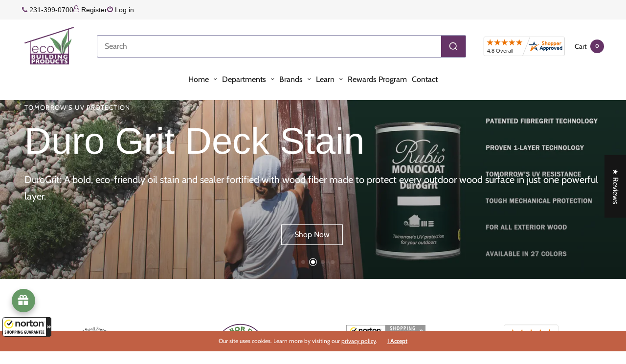

--- FILE ---
content_type: text/html; charset=utf-8
request_url: https://eco-buildingproducts.com/?attachment_id=13209
body_size: 168721
content:
<!doctype html><html class="no-js" lang="en" dir="ltr">
<head>

 <!-- Google Tag Manager -->
<script>(function(w,d,s,l,i){w[l]=w[l]||[];w[l].push({'gtm.start':
new Date().getTime(),event:'gtm.js'});var f=d.getElementsByTagName(s)[0],
j=d.createElement(s),dl=l!='dataLayer'?'&l='+l:'';j.async=true;j.src=
'https://www.googletagmanager.com/gtm.js?id='+i+dl;f.parentNode.insertBefore(j,f);
})(window,document,'script','dataLayer','GTM-MNGCKFFF');</script>
<!-- End Google Tag Manager -->

  <script type="text/javascript">
    (function(c,l,a,r,i,t,y){
        c[a]=c[a]||function(){(c[a].q=c[a].q||[]).push(arguments)};
        t=l.createElement(r);t.async=1;t.src="https://www.clarity.ms/tag/"+i;
        y=l.getElementsByTagName(r)[0];y.parentNode.insertBefore(t,y);
    })(window, document, "clarity", "script", "rc4dbtdfz4");
</script>
  


	<meta charset="utf-8">
	<meta http-equiv="X-UA-Compatible" content="IE=edge,chrome=1">
	<meta name="viewport" content="width=device-width, initial-scale=1, maximum-scale=5, viewport-fit=cover"><link rel="preconnect" href="https://cdn.shopify.com" crossorigin>
    <!-- <script src="https://ajax.googleapis.com/ajax/libs/jquery/3.7.1/jquery.min.js"></script> -->
  
  
  <!-- <link rel="stylesheet" href="https://cdnjs.cloudflare.com/ajax/libs/font-awesome/4.7.0/css/font-awesome.min.css"> -->
  <link href="//eco-buildingproducts.com/cdn/shop/t/75/assets/custom_mn.css?v=179483417455384862571768485520" rel="stylesheet" type="text/css" media="all" /> 
  <link rel="stylesheet" href="https://cdnjs.cloudflare.com/ajax/libs/font-awesome/4.7.0/css/font-awesome.min.css" media="none" onload="if(media!=='all')media='all'" >
  <noscript>
    <link rel="stylesheet" href="https://cdnjs.cloudflare.com/ajax/libs/font-awesome/4.7.0/css/font-awesome.min.css">
  </noscript>
  
	
<link rel="preload" as="script" href="//eco-buildingproducts.com/cdn/shop/t/75/assets/vendor.min.js?v=143727453922356561891765270291">
<link rel="preload" as="script" href="//eco-buildingproducts.com/cdn/shop/t/75/assets/header.min.js?v=108472547816994470651765270265">
<link rel="preload" as="script" href="//eco-buildingproducts.com/cdn/shop/t/75/assets/app.min.js?v=120253476816620099941765270253">

<link rel="preload" href="https://eco-buildingproducts.com/cdn/shopifycloud/portable-wallets/latest/accelerated-checkout-backwards-compat.css" as="style">


<link rel="icon" type="image/png" href="//eco-buildingproducts.com/cdn/shop/files/logo-eco_1.png?crop=center&height=32&v=1708533411&width=32">

<link rel="preconnect" href="https://fonts.shopifycdn.com" crossorigin>


	<link href="//eco-buildingproducts.com/cdn/shop/t/75/assets/app.css?v=111578497308704071621765270253" rel="stylesheet" type="text/css" media="all" />
	
	<style data-shopify>
	:root {
		--font-body-scale: 1.0;
		--font-heading-scale: 1.0;
		--font-button-scale: 1.0;
	}

	@font-face {
  font-family: Cabin;
  font-weight: 400;
  font-style: normal;
  font-display: swap;
  src: url("//eco-buildingproducts.com/cdn/fonts/cabin/cabin_n4.cefc6494a78f87584a6f312fea532919154f66fe.woff2") format("woff2"),
       url("//eco-buildingproducts.com/cdn/fonts/cabin/cabin_n4.8c16611b00f59d27f4b27ce4328dfe514ce77517.woff") format("woff");
}

	
		@font-face {
  font-family: Arimo;
  font-weight: 400;
  font-style: normal;
  font-display: swap;
  src: url("//eco-buildingproducts.com/cdn/fonts/arimo/arimo_n4.a7efb558ca22d2002248bbe6f302a98edee38e35.woff2") format("woff2"),
       url("//eco-buildingproducts.com/cdn/fonts/arimo/arimo_n4.0da809f7d1d5ede2a73be7094ac00741efdb6387.woff") format("woff");
}

@font-face {
  font-family: Cabin;
  font-weight: 700;
  font-style: normal;
  font-display: swap;
  src: url("//eco-buildingproducts.com/cdn/fonts/cabin/cabin_n7.255204a342bfdbc9ae2017bd4e6a90f8dbb2f561.woff2") format("woff2"),
       url("//eco-buildingproducts.com/cdn/fonts/cabin/cabin_n7.e2afa22a0d0f4b64da3569c990897429d40ff5c0.woff") format("woff");
}

@font-face {
  font-family: Cabin;
  font-weight: 400;
  font-style: italic;
  font-display: swap;
  src: url("//eco-buildingproducts.com/cdn/fonts/cabin/cabin_i4.d89c1b32b09ecbc46c12781fcf7b2085f17c0be9.woff2") format("woff2"),
       url("//eco-buildingproducts.com/cdn/fonts/cabin/cabin_i4.0a521b11d0b69adfc41e22a263eec7c02aecfe99.woff") format("woff");
}

@font-face {
  font-family: Cabin;
  font-weight: 700;
  font-style: italic;
  font-display: swap;
  src: url("//eco-buildingproducts.com/cdn/fonts/cabin/cabin_i7.ef2404c08a493e7ccbc92d8c39adf683f40e1fb5.woff2") format("woff2"),
       url("//eco-buildingproducts.com/cdn/fonts/cabin/cabin_i7.480421791818000fc8a5d4134822321b5d7964f8.woff") format("woff");
}

h1,h2,h3,h4,h5,h6,
	.h1,.h2,.h3,.h4,.h5,.h6,
	.h1-large, .h1-xlarge,
	.cart-product-link {
		font-style: normal;
		font-weight: 400;
		font-family: Arimo, sans-serif;
	}
	body,
	p {
		font-style: normal;
		font-weight: 400;
		font-family: Cabin, sans-serif;
	}
	
	:root {
		--color-heading: #151515;
	}
	:root {
		--color-text: #151515;
		--color-text-rgb: 21, 21, 21;
	}
	:root {
		--color-price: #444;
	}
	:root {
		--color-border:  #eaeaea;
	}
	:root {
		--bg-body: #ffffff;
		--bg-body--darken: #f2f2f2;
		--bg-body-rgb: 255, 255, 255;
	}
	:root {
		--color-link: #151515;
	}
	:root {
		--color-link-hover: #666666;
	}
	:root {
		--color-stars: #151515;
	}
	.badge {
		color: #ffffff;
	}
	.badge.onsale {
		background-color: #639661;
	}
	.badge.out-of-stock {
		background-color: #c16044;
	}
	.form-notification.error {
		background-color: #f34040;
	}
	.form-notification.error,
	.form-notification.error a {
		color: #ffffff;
	}
	.form-notification.success {
		background-color: #02b249;
	}
	.form-notification.success,
	.form-notification.success a {
		color: #151515;
	}
	.header:not(.fixed),
	.header.hover,
	.header:hover {
		background-color: #ffffff;
	}
	.header #cart-drawer-toggle .float_count {
		color: #ffffff;
	}
	.thb-full-menu .sub-menu,
	.mega-menu-promotion h6 {
		background-color: #ffffff;
	}
	.header.light-title:hover a,
	.header.light-title.hover a,
	.header:not(.light-title) a {
		color: #151515;
	}
	.header #cart-drawer-toggle .float_count {
		background: #151515;
	}
	.thb-full-menu>li a:before {
		border-color: #151515;
	}
	.header.light-title:hover a:hover,
	.header.light-title.hover a:hover,
	.header:not(.light-title) a:hover {
		color: #666666;
	}
	.header #cart-drawer-toggle svg {
		stroke: #151515;
	}
	.header #quick_profile svg,
	.header .search-modal__button svg {
		fill: #151515;
	}
	.mobile-toggle span {
		background: #151515;
	}
	.side-panel header {
		background-color: #f4f4f4;
	}
	.side-panel header h6 {
		color: #151515;
	}
	.side-panel header svg {
		fill: #151515;
	}
	:root {
		--bg-drawer: rgba(192, 192, 192, 0.6);
	}
	@media only screen and (max-width: 767px) {
		.section-margin,
		.spr-container {
			margin: 40px 0;
		}
		.thb-product-detail.product {
			margin-bottom: 40px;
		}
		.section-spacing {
			padding: 40px 0;
		}
	}
	@media only screen and (min-width: 768px) {
		.section-margin,
		.spr-container {
			margin: 80px 0;
		}
		.thb-product-detail:not(.section-no-bottom-margin) {
			margin-bottom: 80px !important;
		}
		.section-spacing {
			padding: 80px 0;
		}
	}
	:root {
		--button-border-radius: 0px;
	}
	.products .product h3 {
		font-size: 16px;
	}
	.thb-full-menu,
	.header .account-holder a {
		font-size: 14px;
	}
	.badge {
		border-radius: 0px;
	}
	:root {
		--button-solid-bg: #151515;
		--button-solid-bg-hover: #2f2f2f
	}
	:root {
		--button-solid-text: #ffffff;
	}
	:root {
		--outline-button-color: #151515;
	}.thb-product-detail .product-information .stock.out-of-stock {
		border-color: #db4141;
		color: #db4141;
	}:root {
		--cart-remove: #db4141
	}</style>


	<script src="//eco-buildingproducts.com/cdn/shop/t/75/assets/vendor.min.js?v=143727453922356561891765270291" type="text/javascript"></script>
	<script>
		window.theme = window.theme || {};
		theme = {
			variantStrings: {
				addToCart: `Add to cart`,
        soldOut: `Sold out`,
        unavailable: `Unavailable`,
			},
			strings: {
				requiresTerms: `You must agree with the terms and conditions of sales to check out`,
				addToCart: `Add to cart`,
				addingToCart: `Adding to cart`,
			},
			settings: {
				money_with_currency_format:"${{amount}}",
				cart_drawer:true},
			routes: {
				root_url: '/',
				cart_add_url: '/cart/add',
				search_url: '/search',
				cart_change_url: '/cart/change',
				cart_update_url: '/cart/update',
				predictive_search_url: '/search/suggest',
			}
		};
	</script>
	<script>window.performance && window.performance.mark && window.performance.mark('shopify.content_for_header.start');</script><meta name="google-site-verification" content="Ks2xMQWrGXlBwEm4hdW9KSi8uSu7mm-ZSLRw_pORurM">
<meta id="shopify-digital-wallet" name="shopify-digital-wallet" content="/84378976562/digital_wallets/dialog">
<meta name="shopify-checkout-api-token" content="a37d85b2d4b7afa31400433b5214e4fc">
<script async="async" src="/checkouts/internal/preloads.js?locale=en-US"></script>
<link rel="preconnect" href="https://shop.app" crossorigin="anonymous">
<script async="async" src="https://shop.app/checkouts/internal/preloads.js?locale=en-US&shop_id=84378976562" crossorigin="anonymous"></script>
<script id="apple-pay-shop-capabilities" type="application/json">{"shopId":84378976562,"countryCode":"US","currencyCode":"USD","merchantCapabilities":["supports3DS"],"merchantId":"gid:\/\/shopify\/Shop\/84378976562","merchantName":"Eco-Building Products","requiredBillingContactFields":["postalAddress","email","phone"],"requiredShippingContactFields":["postalAddress","email","phone"],"shippingType":"shipping","supportedNetworks":["visa","masterCard","amex","discover","elo","jcb"],"total":{"type":"pending","label":"Eco-Building Products","amount":"1.00"},"shopifyPaymentsEnabled":true,"supportsSubscriptions":true}</script>
<script id="shopify-features" type="application/json">{"accessToken":"a37d85b2d4b7afa31400433b5214e4fc","betas":["rich-media-storefront-analytics"],"domain":"eco-buildingproducts.com","predictiveSearch":true,"shopId":84378976562,"locale":"en"}</script>
<script>var Shopify = Shopify || {};
Shopify.shop = "7c7b5e.myshopify.com";
Shopify.locale = "en";
Shopify.currency = {"active":"USD","rate":"1.0"};
Shopify.country = "US";
Shopify.theme = {"name":"Chem Link product (Development)","id":182127001906,"schema_name":"North","schema_version":"2.3.0","theme_store_id":1460,"role":"main"};
Shopify.theme.handle = "null";
Shopify.theme.style = {"id":null,"handle":null};
Shopify.cdnHost = "eco-buildingproducts.com/cdn";
Shopify.routes = Shopify.routes || {};
Shopify.routes.root = "/";</script>
<script type="module">!function(o){(o.Shopify=o.Shopify||{}).modules=!0}(window);</script>
<script>!function(o){function n(){var o=[];function n(){o.push(Array.prototype.slice.apply(arguments))}return n.q=o,n}var t=o.Shopify=o.Shopify||{};t.loadFeatures=n(),t.autoloadFeatures=n()}(window);</script>
<script>
  window.ShopifyPay = window.ShopifyPay || {};
  window.ShopifyPay.apiHost = "shop.app\/pay";
  window.ShopifyPay.redirectState = null;
</script>
<script id="shop-js-analytics" type="application/json">{"pageType":"index"}</script>
<script defer="defer" async type="module" src="//eco-buildingproducts.com/cdn/shopifycloud/shop-js/modules/v2/client.init-shop-cart-sync_BT-GjEfc.en.esm.js"></script>
<script defer="defer" async type="module" src="//eco-buildingproducts.com/cdn/shopifycloud/shop-js/modules/v2/chunk.common_D58fp_Oc.esm.js"></script>
<script defer="defer" async type="module" src="//eco-buildingproducts.com/cdn/shopifycloud/shop-js/modules/v2/chunk.modal_xMitdFEc.esm.js"></script>
<script type="module">
  await import("//eco-buildingproducts.com/cdn/shopifycloud/shop-js/modules/v2/client.init-shop-cart-sync_BT-GjEfc.en.esm.js");
await import("//eco-buildingproducts.com/cdn/shopifycloud/shop-js/modules/v2/chunk.common_D58fp_Oc.esm.js");
await import("//eco-buildingproducts.com/cdn/shopifycloud/shop-js/modules/v2/chunk.modal_xMitdFEc.esm.js");

  window.Shopify.SignInWithShop?.initShopCartSync?.({"fedCMEnabled":true,"windoidEnabled":true});

</script>
<script>
  window.Shopify = window.Shopify || {};
  if (!window.Shopify.featureAssets) window.Shopify.featureAssets = {};
  window.Shopify.featureAssets['shop-js'] = {"shop-cart-sync":["modules/v2/client.shop-cart-sync_DZOKe7Ll.en.esm.js","modules/v2/chunk.common_D58fp_Oc.esm.js","modules/v2/chunk.modal_xMitdFEc.esm.js"],"init-fed-cm":["modules/v2/client.init-fed-cm_B6oLuCjv.en.esm.js","modules/v2/chunk.common_D58fp_Oc.esm.js","modules/v2/chunk.modal_xMitdFEc.esm.js"],"shop-cash-offers":["modules/v2/client.shop-cash-offers_D2sdYoxE.en.esm.js","modules/v2/chunk.common_D58fp_Oc.esm.js","modules/v2/chunk.modal_xMitdFEc.esm.js"],"shop-login-button":["modules/v2/client.shop-login-button_QeVjl5Y3.en.esm.js","modules/v2/chunk.common_D58fp_Oc.esm.js","modules/v2/chunk.modal_xMitdFEc.esm.js"],"pay-button":["modules/v2/client.pay-button_DXTOsIq6.en.esm.js","modules/v2/chunk.common_D58fp_Oc.esm.js","modules/v2/chunk.modal_xMitdFEc.esm.js"],"shop-button":["modules/v2/client.shop-button_DQZHx9pm.en.esm.js","modules/v2/chunk.common_D58fp_Oc.esm.js","modules/v2/chunk.modal_xMitdFEc.esm.js"],"avatar":["modules/v2/client.avatar_BTnouDA3.en.esm.js"],"init-windoid":["modules/v2/client.init-windoid_CR1B-cfM.en.esm.js","modules/v2/chunk.common_D58fp_Oc.esm.js","modules/v2/chunk.modal_xMitdFEc.esm.js"],"init-shop-for-new-customer-accounts":["modules/v2/client.init-shop-for-new-customer-accounts_C_vY_xzh.en.esm.js","modules/v2/client.shop-login-button_QeVjl5Y3.en.esm.js","modules/v2/chunk.common_D58fp_Oc.esm.js","modules/v2/chunk.modal_xMitdFEc.esm.js"],"init-shop-email-lookup-coordinator":["modules/v2/client.init-shop-email-lookup-coordinator_BI7n9ZSv.en.esm.js","modules/v2/chunk.common_D58fp_Oc.esm.js","modules/v2/chunk.modal_xMitdFEc.esm.js"],"init-shop-cart-sync":["modules/v2/client.init-shop-cart-sync_BT-GjEfc.en.esm.js","modules/v2/chunk.common_D58fp_Oc.esm.js","modules/v2/chunk.modal_xMitdFEc.esm.js"],"shop-toast-manager":["modules/v2/client.shop-toast-manager_DiYdP3xc.en.esm.js","modules/v2/chunk.common_D58fp_Oc.esm.js","modules/v2/chunk.modal_xMitdFEc.esm.js"],"init-customer-accounts":["modules/v2/client.init-customer-accounts_D9ZNqS-Q.en.esm.js","modules/v2/client.shop-login-button_QeVjl5Y3.en.esm.js","modules/v2/chunk.common_D58fp_Oc.esm.js","modules/v2/chunk.modal_xMitdFEc.esm.js"],"init-customer-accounts-sign-up":["modules/v2/client.init-customer-accounts-sign-up_iGw4briv.en.esm.js","modules/v2/client.shop-login-button_QeVjl5Y3.en.esm.js","modules/v2/chunk.common_D58fp_Oc.esm.js","modules/v2/chunk.modal_xMitdFEc.esm.js"],"shop-follow-button":["modules/v2/client.shop-follow-button_CqMgW2wH.en.esm.js","modules/v2/chunk.common_D58fp_Oc.esm.js","modules/v2/chunk.modal_xMitdFEc.esm.js"],"checkout-modal":["modules/v2/client.checkout-modal_xHeaAweL.en.esm.js","modules/v2/chunk.common_D58fp_Oc.esm.js","modules/v2/chunk.modal_xMitdFEc.esm.js"],"shop-login":["modules/v2/client.shop-login_D91U-Q7h.en.esm.js","modules/v2/chunk.common_D58fp_Oc.esm.js","modules/v2/chunk.modal_xMitdFEc.esm.js"],"lead-capture":["modules/v2/client.lead-capture_BJmE1dJe.en.esm.js","modules/v2/chunk.common_D58fp_Oc.esm.js","modules/v2/chunk.modal_xMitdFEc.esm.js"],"payment-terms":["modules/v2/client.payment-terms_Ci9AEqFq.en.esm.js","modules/v2/chunk.common_D58fp_Oc.esm.js","modules/v2/chunk.modal_xMitdFEc.esm.js"]};
</script>
<script>(function() {
  var isLoaded = false;
  function asyncLoad() {
    if (isLoaded) return;
    isLoaded = true;
    var urls = ["https:\/\/d9fvwtvqz2fm1.cloudfront.net\/shop\/js\/discount-on-cart-pro.min.js?shop=7c7b5e.myshopify.com","https:\/\/guarantee-cdn.com\/SealCore\/api\/gjs?t=Msp196\u0026SN=969496605\u0026shop=7c7b5e.myshopify.com","https:\/\/sprout-app.thegoodapi.com\/app\/assets\/js\/badges\/cart_badge_script?shop=7c7b5e.myshopify.com","https:\/\/sprout-app.thegoodapi.com\/app\/badges\/product_script?shop=7c7b5e.myshopify.com","https:\/\/sprout-app.thegoodapi.com\/app\/assets\/js\/badges\/tree_count_banner_script?shop=7c7b5e.myshopify.com","https:\/\/cdn.shopify.com\/s\/files\/1\/0843\/7897\/6562\/t\/75\/assets\/yoast-active-script.js?v=1766427584\u0026shop=7c7b5e.myshopify.com"];
    for (var i = 0; i < urls.length; i++) {
      var s = document.createElement('script');
      s.type = 'text/javascript';
      s.async = true;
      s.src = urls[i];
      var x = document.getElementsByTagName('script')[0];
      x.parentNode.insertBefore(s, x);
    }
  };
  if(window.attachEvent) {
    window.attachEvent('onload', asyncLoad);
  } else {
    window.addEventListener('load', asyncLoad, false);
  }
})();</script>
<script id="__st">var __st={"a":84378976562,"offset":-18000,"reqid":"133d0ff3-2790-40f1-a709-e3bb73ff2f26-1769473102","pageurl":"eco-buildingproducts.com\/","u":"7968566d428c","p":"home"};</script>
<script>window.ShopifyPaypalV4VisibilityTracking = true;</script>
<script id="captcha-bootstrap">!function(){'use strict';const t='contact',e='account',n='new_comment',o=[[t,t],['blogs',n],['comments',n],[t,'customer']],c=[[e,'customer_login'],[e,'guest_login'],[e,'recover_customer_password'],[e,'create_customer']],r=t=>t.map((([t,e])=>`form[action*='/${t}']:not([data-nocaptcha='true']) input[name='form_type'][value='${e}']`)).join(','),a=t=>()=>t?[...document.querySelectorAll(t)].map((t=>t.form)):[];function s(){const t=[...o],e=r(t);return a(e)}const i='password',u='form_key',d=['recaptcha-v3-token','g-recaptcha-response','h-captcha-response',i],f=()=>{try{return window.sessionStorage}catch{return}},m='__shopify_v',_=t=>t.elements[u];function p(t,e,n=!1){try{const o=window.sessionStorage,c=JSON.parse(o.getItem(e)),{data:r}=function(t){const{data:e,action:n}=t;return t[m]||n?{data:e,action:n}:{data:t,action:n}}(c);for(const[e,n]of Object.entries(r))t.elements[e]&&(t.elements[e].value=n);n&&o.removeItem(e)}catch(o){console.error('form repopulation failed',{error:o})}}const l='form_type',E='cptcha';function T(t){t.dataset[E]=!0}const w=window,h=w.document,L='Shopify',v='ce_forms',y='captcha';let A=!1;((t,e)=>{const n=(g='f06e6c50-85a8-45c8-87d0-21a2b65856fe',I='https://cdn.shopify.com/shopifycloud/storefront-forms-hcaptcha/ce_storefront_forms_captcha_hcaptcha.v1.5.2.iife.js',D={infoText:'Protected by hCaptcha',privacyText:'Privacy',termsText:'Terms'},(t,e,n)=>{const o=w[L][v],c=o.bindForm;if(c)return c(t,g,e,D).then(n);var r;o.q.push([[t,g,e,D],n]),r=I,A||(h.body.append(Object.assign(h.createElement('script'),{id:'captcha-provider',async:!0,src:r})),A=!0)});var g,I,D;w[L]=w[L]||{},w[L][v]=w[L][v]||{},w[L][v].q=[],w[L][y]=w[L][y]||{},w[L][y].protect=function(t,e){n(t,void 0,e),T(t)},Object.freeze(w[L][y]),function(t,e,n,w,h,L){const[v,y,A,g]=function(t,e,n){const i=e?o:[],u=t?c:[],d=[...i,...u],f=r(d),m=r(i),_=r(d.filter((([t,e])=>n.includes(e))));return[a(f),a(m),a(_),s()]}(w,h,L),I=t=>{const e=t.target;return e instanceof HTMLFormElement?e:e&&e.form},D=t=>v().includes(t);t.addEventListener('submit',(t=>{const e=I(t);if(!e)return;const n=D(e)&&!e.dataset.hcaptchaBound&&!e.dataset.recaptchaBound,o=_(e),c=g().includes(e)&&(!o||!o.value);(n||c)&&t.preventDefault(),c&&!n&&(function(t){try{if(!f())return;!function(t){const e=f();if(!e)return;const n=_(t);if(!n)return;const o=n.value;o&&e.removeItem(o)}(t);const e=Array.from(Array(32),(()=>Math.random().toString(36)[2])).join('');!function(t,e){_(t)||t.append(Object.assign(document.createElement('input'),{type:'hidden',name:u})),t.elements[u].value=e}(t,e),function(t,e){const n=f();if(!n)return;const o=[...t.querySelectorAll(`input[type='${i}']`)].map((({name:t})=>t)),c=[...d,...o],r={};for(const[a,s]of new FormData(t).entries())c.includes(a)||(r[a]=s);n.setItem(e,JSON.stringify({[m]:1,action:t.action,data:r}))}(t,e)}catch(e){console.error('failed to persist form',e)}}(e),e.submit())}));const S=(t,e)=>{t&&!t.dataset[E]&&(n(t,e.some((e=>e===t))),T(t))};for(const o of['focusin','change'])t.addEventListener(o,(t=>{const e=I(t);D(e)&&S(e,y())}));const B=e.get('form_key'),M=e.get(l),P=B&&M;t.addEventListener('DOMContentLoaded',(()=>{const t=y();if(P)for(const e of t)e.elements[l].value===M&&p(e,B);[...new Set([...A(),...v().filter((t=>'true'===t.dataset.shopifyCaptcha))])].forEach((e=>S(e,t)))}))}(h,new URLSearchParams(w.location.search),n,t,e,['guest_login'])})(!0,!0)}();</script>
<script integrity="sha256-4kQ18oKyAcykRKYeNunJcIwy7WH5gtpwJnB7kiuLZ1E=" data-source-attribution="shopify.loadfeatures" defer="defer" src="//eco-buildingproducts.com/cdn/shopifycloud/storefront/assets/storefront/load_feature-a0a9edcb.js" crossorigin="anonymous"></script>
<script crossorigin="anonymous" defer="defer" src="//eco-buildingproducts.com/cdn/shopifycloud/storefront/assets/shopify_pay/storefront-65b4c6d7.js?v=20250812"></script>
<script data-source-attribution="shopify.dynamic_checkout.dynamic.init">var Shopify=Shopify||{};Shopify.PaymentButton=Shopify.PaymentButton||{isStorefrontPortableWallets:!0,init:function(){window.Shopify.PaymentButton.init=function(){};var t=document.createElement("script");t.src="https://eco-buildingproducts.com/cdn/shopifycloud/portable-wallets/latest/portable-wallets.en.js",t.type="module",document.head.appendChild(t)}};
</script>
<script data-source-attribution="shopify.dynamic_checkout.buyer_consent">
  function portableWalletsHideBuyerConsent(e){var t=document.getElementById("shopify-buyer-consent"),n=document.getElementById("shopify-subscription-policy-button");t&&n&&(t.classList.add("hidden"),t.setAttribute("aria-hidden","true"),n.removeEventListener("click",e))}function portableWalletsShowBuyerConsent(e){var t=document.getElementById("shopify-buyer-consent"),n=document.getElementById("shopify-subscription-policy-button");t&&n&&(t.classList.remove("hidden"),t.removeAttribute("aria-hidden"),n.addEventListener("click",e))}window.Shopify?.PaymentButton&&(window.Shopify.PaymentButton.hideBuyerConsent=portableWalletsHideBuyerConsent,window.Shopify.PaymentButton.showBuyerConsent=portableWalletsShowBuyerConsent);
</script>
<script data-source-attribution="shopify.dynamic_checkout.cart.bootstrap">document.addEventListener("DOMContentLoaded",(function(){function t(){return document.querySelector("shopify-accelerated-checkout-cart, shopify-accelerated-checkout")}if(t())Shopify.PaymentButton.init();else{new MutationObserver((function(e,n){t()&&(Shopify.PaymentButton.init(),n.disconnect())})).observe(document.body,{childList:!0,subtree:!0})}}));
</script>
<link id="shopify-accelerated-checkout-styles" rel="stylesheet" media="screen" href="https://eco-buildingproducts.com/cdn/shopifycloud/portable-wallets/latest/accelerated-checkout-backwards-compat.css" crossorigin="anonymous">
<style id="shopify-accelerated-checkout-cart">
        #shopify-buyer-consent {
  margin-top: 1em;
  display: inline-block;
  width: 100%;
}

#shopify-buyer-consent.hidden {
  display: none;
}

#shopify-subscription-policy-button {
  background: none;
  border: none;
  padding: 0;
  text-decoration: underline;
  font-size: inherit;
  cursor: pointer;
}

#shopify-subscription-policy-button::before {
  box-shadow: none;
}

      </style>

<script>window.performance && window.performance.mark && window.performance.mark('shopify.content_for_header.end');</script> <!-- Header hook for plugins -->
<script>
    window.BOLD = window.BOLD || {};
        window.BOLD.options = window.BOLD.options || {};
        window.BOLD.options.settings = window.BOLD.options.settings || {};
        window.BOLD.options.settings.v1_variant_mode = window.BOLD.options.settings.v1_variant_mode || true;
        window.BOLD.options.settings.hybrid_fix_auto_insert_inputs =
        window.BOLD.options.settings.hybrid_fix_auto_insert_inputs || true;
</script>
<script>window.BOLD = window.BOLD || {};
    window.BOLD.common = window.BOLD.common || {};
    window.BOLD.common.Shopify = window.BOLD.common.Shopify || {};
    window.BOLD.common.Shopify.shop = {
      domain: 'eco-buildingproducts.com',
      permanent_domain: '7c7b5e.myshopify.com',
      url: 'https://eco-buildingproducts.com',
      secure_url: 'https://eco-buildingproducts.com',money_format: "${{amount}}",currency: "USD"
    };
    window.BOLD.common.Shopify.customer = {
      id: null,
      tags: null,
    };
    window.BOLD.common.Shopify.cart = {"note":null,"attributes":{},"original_total_price":0,"total_price":0,"total_discount":0,"total_weight":0.0,"item_count":0,"items":[],"requires_shipping":false,"currency":"USD","items_subtotal_price":0,"cart_level_discount_applications":[],"checkout_charge_amount":0};
    window.BOLD.common.template = 'index';window.BOLD.common.Shopify.formatMoney = function(money, format) {
        function n(t, e) {
            return "undefined" == typeof t ? e : t
        }
        function r(t, e, r, i) {
            if (e = n(e, 2),
                r = n(r, ","),
                i = n(i, "."),
            isNaN(t) || null == t)
                return 0;
            t = (t / 100).toFixed(e);
            var o = t.split(".")
                , a = o[0].replace(/(\d)(?=(\d\d\d)+(?!\d))/g, "$1" + r)
                , s = o[1] ? i + o[1] : "";
            return a + s
        }
        "string" == typeof money && (money = money.replace(".", ""));
        var i = ""
            , o = /\{\{\s*(\w+)\s*\}\}/
            , a = format || window.BOLD.common.Shopify.shop.money_format || window.Shopify.money_format || "$ {{ amount }}";
        switch (a.match(o)[1]) {
            case "amount":
                i = r(money, 2, ",", ".");
                break;
            case "amount_no_decimals":
                i = r(money, 0, ",", ".");
                break;
            case "amount_with_comma_separator":
                i = r(money, 2, ".", ",");
                break;
            case "amount_no_decimals_with_comma_separator":
                i = r(money, 0, ".", ",");
                break;
            case "amount_with_space_separator":
                i = r(money, 2, " ", ",");
                break;
            case "amount_no_decimals_with_space_separator":
                i = r(money, 0, " ", ",");
                break;
            case "amount_with_apostrophe_separator":
                i = r(money, 2, "'", ".");
                break;
        }
        return a.replace(o, i);
    };
    window.BOLD.common.Shopify.saveProduct = function (handle, product) {
      if (typeof handle === 'string' && typeof window.BOLD.common.Shopify.products[handle] === 'undefined') {
        if (typeof product === 'number') {
          window.BOLD.common.Shopify.handles[product] = handle;
          product = { id: product };
        }
        window.BOLD.common.Shopify.products[handle] = product;
      }
    };
    window.BOLD.common.Shopify.saveVariant = function (variant_id, variant) {
      if (typeof variant_id === 'number' && typeof window.BOLD.common.Shopify.variants[variant_id] === 'undefined') {
        window.BOLD.common.Shopify.variants[variant_id] = variant;
      }
    };window.BOLD.common.Shopify.products = window.BOLD.common.Shopify.products || {};
    window.BOLD.common.Shopify.variants = window.BOLD.common.Shopify.variants || {};
    window.BOLD.common.Shopify.handles = window.BOLD.common.Shopify.handles || {};window.BOLD.common.Shopify.saveProduct(null, null);window.BOLD.apps_installed = {"Product Options":2} || {};window.BOLD.common.Shopify.metafields = window.BOLD.common.Shopify.metafields || {};window.BOLD.common.Shopify.metafields["bold_rp"] = {};window.BOLD.common.Shopify.metafields["bold_csp_defaults"] = {};window.BOLD.common.cacheParams = window.BOLD.common.cacheParams || {};
</script>
<link rel="stylesheet" href="//eco-buildingproducts.com/cdn/shop/t/75/assets/bold-options.css?v=25687140376089552581765270256" media="none" onload="if(media!=='all')media='all'" >
<noscript>
  <link rel="stylesheet" href="//eco-buildingproducts.com/cdn/shop/t/75/assets/bold-options.css?v=25687140376089552581765270256">
</noscript>
<script defer src="//eco-buildingproducts.com/cdn/shop/t/75/assets/options.js?v=59275022601860768731765270271" type="text/javascript"></script>


<script>
    window.BOLD.common.cacheParams.options = 1729685345;
</script>

	<script>document.documentElement.className = document.documentElement.className.replace('no-js', 'js');</script>


<meta name="google-site-verification" content="CKWU1VVbPIgy5i6m5am7B_pz7MdaVWfSJ_ndczTxJj0" />
 <!-- Google tag (gtag.js) --> <script async src="https://www.googletagmanager.com/gtag/js?id=AW-1040696243"></script><script> window.dataLayer = window.dataLayer || []; function gtag(){dataLayer.push(arguments);} gtag('js', new Date()); gtag('config', 'AW-1040696243'); </script>

 <!-- Event snippet for Google Shopping App Purchase conversion page In your html page, add the snippet and call gtag_report_conversion when someone clicks on the chosen link or button. --> <script> function gtag_report_conversion(url) { var callback = function () { if (typeof(url) != 'undefined') { window.location = url; } }; gtag('event', 'conversion', { 'send_to': 'AW-1040696243/tVhZCLWfq70YELOHn_AD', 'value': 250.0, 'currency': 'USD', 'transaction_id': '', 'event_callback': callback }); return false; } </script>

<!-- BEGIN app block: shopify://apps/seo-manager-venntov/blocks/seomanager/c54c366f-d4bb-4d52-8d2f-dd61ce8e7e12 --><!-- BEGIN app snippet: SEOManager4 -->
<meta name='seomanager' content='4.0.5' /> 


<script>
	function sm_htmldecode(str) {
		var txt = document.createElement('textarea');
		txt.innerHTML = str;
		return txt.value;
	}

	var venntov_title = sm_htmldecode("#1 Source for Green Building Supplies | Eco-Building Products");
	var venntov_description = sm_htmldecode("Shop sustainable, eco-friendly building supplies for energy-efficient homes. Find non-toxic paints, insulation, and more at Eco-Building Products.");
	
	if (venntov_title != '') {
		document.title = venntov_title;	
	}
	else {
		document.title = "#1 Source for Green Building Products | Eco-Building Products";	
	}

	if (document.querySelector('meta[name="description"]') == null) {
		var venntov_desc = document.createElement('meta');
		venntov_desc.name = "description";
		venntov_desc.content = venntov_description;
		var venntov_head = document.head;
		venntov_head.appendChild(venntov_desc);
	} else {
		document.querySelector('meta[name="description"]').setAttribute("content", venntov_description);
	}
</script>

<script>
	var venntov_robotVals = "index, follow, max-image-preview:large, max-snippet:-1, max-video-preview:-1";
	if (venntov_robotVals !== "") {
		document.querySelectorAll("[name='robots']").forEach(e => e.remove());
		var venntov_robotMeta = document.createElement('meta');
		venntov_robotMeta.name = "robots";
		venntov_robotMeta.content = venntov_robotVals;
		var venntov_head = document.head;
		venntov_head.appendChild(venntov_robotMeta);
	}
</script>

<script>
	var venntov_googleVals = "";
	if (venntov_googleVals !== "") {
		document.querySelectorAll("[name='google']").forEach(e => e.remove());
		var venntov_googleMeta = document.createElement('meta');
		venntov_googleMeta.name = "google";
		venntov_googleMeta.content = venntov_googleVals;
		var venntov_head = document.head;
		venntov_head.appendChild(venntov_googleMeta);
	}
	</script>
	<!-- JSON-LD support -->
			<script type="application/ld+json">
			{
				"@context": "http://schema.org",
				"@type": "Organization",
				"name": "Eco-Building Products",
				"url": "https://eco-buildingproducts.com","contactPoint": [],"sameAs": ["", "", "", "", "", "", "", ""]}
			</script>
			<script type="application/ld+json">
			{
				"@context": "https://schema.org",
				"@type": "WebSite",
				"name": "Eco-Building Products",
				"url": "eco-buildingproducts.com",
				"potentialAction": {
					"@type": "SearchAction",
					"target": {
						"@type": "EntryPoint",
						"urlTemplate": "https://eco-buildingproducts.com/search?q={search_term_string}"
					},
					"query-input": "required name=search_term_string"
				}
			}
			</script>

<!-- 524F4D20383A3331 --><!-- END app snippet -->

<!-- END app block --><!-- BEGIN app block: shopify://apps/convert-experiences/blocks/convert-tracking/2eacdd19-b384-4180-b32c-b323a6d9e27e -->
  
  <script
    type='text/javascript'
  >
    var _conv_page_type = "index";
    var _conv_category_id = "";
    var _conv_category_name = null;
    var _conv_product_id = null;
    var _conv_product_sku = null;
    var _conv_product_variant_id = null;
    var _conv_product_name = null;
    var _conv_product_price = "";
    var _conv_customer_id = "";
    var _conv_custom_v1 = null;
    var _conv_custom_v2 = null;
    var _conv_custom_v3 = "0";
    var _conv_custom_v4 = "0.00";
    
    // Advanced matching: Collections and Tags (for pricing rules)
    var _conv_product_handle = null;
    var _conv_product_collections = [];
    var _conv_product_tags = null;
    
    // Build product data map for products on this page (for related products, collection pages, etc.)
    var _conv_products_data = {};
    
    

    (function () {
      // ============================================================================
      // SHARED LOGGER UTILITY
      // ============================================================================
      /**
       * Shared Logger Utility for Convert Theme Extension
       *
       * Provides consistent logging interface across all Convert Shopify extensions.
       * Supports badge styling, timestamps, and emoji prefixes - matches backend logger.
       */
      const createLogger = (function() {
        const LogLevel = {TRACE: 0, DEBUG: 1, INFO: 2, WARN: 3, ERROR: 4, SILENT: 5};
        const LogMethod = {LOG: "log", TRACE: "trace", DEBUG: "debug", INFO: "info", WARN: "warn", ERROR: "error"};
        const LOG_EMOJIS = {debug: "🔵", info: "🟢", warn: "⚠️", error: "🔴"};
        const LOG_LEVEL_METHODS = {};
        LOG_LEVEL_METHODS[LogLevel.TRACE] = ["trace", "debug", "info", "warn", "error", "log"];
        LOG_LEVEL_METHODS[LogLevel.DEBUG] = ["debug", "info", "warn", "error", "log"];
        LOG_LEVEL_METHODS[LogLevel.INFO] = ["info", "warn", "error", "log"];
        LOG_LEVEL_METHODS[LogLevel.WARN] = ["warn", "error"];
        LOG_LEVEL_METHODS[LogLevel.ERROR] = ["error"];
        LOG_LEVEL_METHODS[LogLevel.SILENT] = [];
        function getLogLevelFromURL() {
          try {
            var levelParam = null;
            // Check localStorage first (persists across pages)
            if (typeof localStorage !== "undefined") {
              levelParam = localStorage.getItem("convert_log_level");
            }
            // Check URL hash (not stripped by Shopify)
            if (window.location.hash && window.location.hash.includes("convert_log_level")) {
              var hashParams = new URLSearchParams(window.location.hash.substring(1));
              var hashLevel = hashParams.get("convert_log_level");
              if (hashLevel) {
                levelParam = hashLevel;
                // Save to localStorage for persistence
                if (typeof localStorage !== "undefined") {
                  localStorage.setItem("convert_log_level", hashLevel);
                }
              }
            }
            if (levelParam) {
              var lowerLevel = levelParam.toLowerCase();
              if (lowerLevel === LogMethod.TRACE) return LogLevel.TRACE;
              if (lowerLevel === LogMethod.DEBUG) return LogLevel.DEBUG;
              if (lowerLevel === LogMethod.INFO) return LogLevel.INFO;
              if (lowerLevel === LogMethod.WARN) return LogLevel.WARN;
              if (lowerLevel === LogMethod.ERROR) return LogLevel.ERROR;
            }
          } catch (e) {}
          return LogLevel.INFO;
        }
        const BADGE_STYLES = ["color: #992ae3", "background: rgba(153,42,227,0.2)", "border: 1px solid #992ae3", "border-radius: 4px", "padding: 2px 4px", "margin-right: 4px"].join(";");
        const TIME_STYLES = "color: #788797";
        const startTime = performance.now();
        return function(prefix) {
          prefix = prefix || "Convert Theme";
          var currentLevel = getLogLevelFromURL();
          var allowedMethods = LOG_LEVEL_METHODS[currentLevel] || LOG_LEVEL_METHODS[LogLevel.INFO];
          const log = function(level, method, message) {
            if (allowedMethods.indexOf(method) === -1) return;
            const emoji = LOG_EMOJIS[level];
            const args = Array.prototype.slice.call(arguments, 3);
            const elapsed = ((performance.now() - startTime) / 1000).toFixed(3);
            const paddedTime = ("000000" + elapsed).slice(-6);
            const fullMessage = "%c" + prefix + "%c[" + paddedTime + " sec] " + emoji + " " + message;
            switch (level) {
              case "debug": console.debug.apply(console, [fullMessage, BADGE_STYLES, TIME_STYLES].concat(args)); break;
              case "info": console.log.apply(console, [fullMessage, BADGE_STYLES, TIME_STYLES].concat(args)); break;
              case "warn": console.warn.apply(console, [fullMessage, BADGE_STYLES, TIME_STYLES].concat(args)); break;
              case "error": console.error.apply(console, [fullMessage, BADGE_STYLES, TIME_STYLES].concat(args)); break;
            }
          };
          return {
            level: currentLevel,
            setLevel: function(level) {
              if (typeof level === "string") {
                var lowerLevel = level.toLowerCase();
                if (lowerLevel === LogMethod.TRACE) currentLevel = LogLevel.TRACE;
                else if (lowerLevel === LogMethod.DEBUG) currentLevel = LogLevel.DEBUG;
                else if (lowerLevel === LogMethod.INFO) currentLevel = LogLevel.INFO;
                else if (lowerLevel === LogMethod.WARN) currentLevel = LogLevel.WARN;
                else if (lowerLevel === LogMethod.ERROR) currentLevel = LogLevel.ERROR;
                else currentLevel = LogLevel.INFO;
              } else { currentLevel = level; }
              allowedMethods = LOG_LEVEL_METHODS[currentLevel] || LOG_LEVEL_METHODS[LogLevel.INFO];
            },
            debug: function(message) { log.apply(null, ["debug", "debug", message].concat(Array.prototype.slice.call(arguments, 1))); },
            info: function(message) { log.apply(null, ["info", "info", message].concat(Array.prototype.slice.call(arguments, 1))); },
            warn: function(message) { log.apply(null, ["warn", "warn", message].concat(Array.prototype.slice.call(arguments, 1))); },
            error: function(message) { log.apply(null, ["error", "error", message].concat(Array.prototype.slice.call(arguments, 1))); }
          };
        };
      })();

      // Create logger instance for theme extension
      const logger = createLogger('Convert Theme');

      // ============================================================================
      // CONVERT SHOPIFY INTEGRATION
      // ============================================================================

      // Initialize global namespace for Shopify-specific Convert functions
      // MUST be first before any function tries to use it
      window.convertShopify = window.convertShopify || {};
      
      // Define addPricingRules() to receive pricing rules from Variation JS
      // This MUST be defined BEFORE tracking script executes (so Variation JS can call it)
      // Source of truth: Variation JS at Convert side
      window.convertShopify.addPricingRules = function({experienceId, variationId}, rules) {
        this.pricingRules = this.pricingRules || {};
        this.pricingRules[`${experienceId}-${variationId}`] = rules;
        logger.info(`Pricing rules added for experience #${experienceId} and variation ${variationId}:`, rules.length, 'rules');
      };
      
      // Load pricing settings (how to combine multiple matching rules)
      let shopifyPricingSettings = {
        multipleRulesStrategy: 'sequential' // default
      };
      
      
      // Debouncing for cart updates (prevent 409 conflicts)
      let cartUpdateTimeout = null;
      let isUpdatingCart = false;
      
      // Variant tracking initialization will be moved to snippet.goals_evaluated
      // This is defined here but not called yet (waiting for ShopifyAnalytics to be ready)
      window.convertShopify.initVariantTracking = function() {
        const pageType = window._conv_page_type;
        if (pageType !== 'product') {
          logger.debug('Not a product page, skipping variant tracking');
          return;
        }
        
        // Wait for ShopifyAnalytics to be ready (with retry logic)
        const waitForShopifyAnalytics = (callback, maxAttempts = 10, interval = 100) => {
          let attempts = 0;
          const checkAnalytics = () => {
            attempts++;
            if (window.ShopifyAnalytics?.meta?.product) {
              logger.info('ShopifyAnalytics ready after', attempts, 'attempts');
              callback();
            } else if (attempts < maxAttempts) {
              logger.debug('Waiting for ShopifyAnalytics... attempt', attempts);
              setTimeout(checkAnalytics, interval);
            } else {
              logger.warn('ShopifyAnalytics not available after', maxAttempts, 'attempts, using theme events fallback');
              callback(); // Call anyway, will fall back to theme events
            }
          };
          checkAnalytics();
        };
        
        // Initialize tracking once ShopifyAnalytics is ready
        waitForShopifyAnalytics(() => {
          // Try Proxy approach first (Primary method)
          if (window.ShopifyAnalytics?.meta && typeof Proxy !== 'undefined') {
            logger.info('Initializing variant tracking with Proxy API');
            
            // Store variant data for quick SKU lookup
            const variantMap = {};
            const variants = window.ShopifyAnalytics.meta.product?.variants;
            if (variants && Array.isArray(variants)) {
              variants.forEach(v => {
                variantMap[v.id] = v;
              });
              logger.debug('Loaded', variants.length, 'variants for tracking');
            } else {
              logger.warn('No variants found in ShopifyAnalytics.meta');
              // Fall through to theme events fallback
            }
            
            if (Object.keys(variantMap).length > 0) {
              const originalMeta = window.ShopifyAnalytics.meta;
              let lastVariantId = originalMeta.selectedVariantId;
              
              // Create Proxy to intercept property changes
              window.ShopifyAnalytics.meta = new Proxy(originalMeta, {
                set(target, property, value) {
                  // Update the actual property
                  target[property] = value;
                  
                  // If selectedVariantId changed, trigger our handler (DEBOUNCED)
                  if (property === 'selectedVariantId' && value !== lastVariantId) {
                    lastVariantId = value;
                    logger.debug('Variant changed via Proxy:', value);
                    
                    const variant = variantMap[value];
                    if (variant) {
                      // Update VARIANT-SPECIFIC variables only (cast to strings)
                      window._conv_product_variant_id = String(variant.id) || null;
                      window._conv_product_sku = variant.sku ? String(variant.sku) : null;
                      // NOTE: Do NOT update _conv_product_id - it's the same for ALL variants!
                      // Product ID is set once on page load from Liquid 
                      logger.info('Updated variant:', {
                        variantId: window._conv_product_variant_id,
                        sku: window._conv_product_sku,
                        productId: window._conv_product_id // (unchanged - same for all variants)
                      });
                      
                      // Clear pricing attributes immediately on variant change
                      // This ensures price elements will be re-processed with fresh data
                      if (window.convertShopify.clearPricingAttributes) {
                        window.convertShopify.clearPricingAttributes();
                      }

                      // Debounce pricing update to prevent rapid-fire cart updates
                      if (cartUpdateTimeout) {
                        clearTimeout(cartUpdateTimeout);
                        logger.debug('Debouncing cart update...');
                      }
                      cartUpdateTimeout = setTimeout(() => {
                        // NOTE: Must use window.convertShopify explicitly - `this` inside Proxy handler
                        // refers to the Proxy trap object, not window.convertShopify
                        if (window.convertShopify.updatePricing) {
                          window.convertShopify.updatePricing();
                        }
                      }, 300); // Wait 300ms after last variant change
                    }
                  }
                  
                  return true; // Indicate success
                },
                
                get(target, property) {
                  // Return the actual property value
                  return target[property];
                }
              });
              
              logger.info('Variant tracking Proxy installed successfully');
              return; // Success, exit
            }
          }
          
          // Fallback: Theme events (Secondary method)
          logger.warn('ShopifyAnalytics.meta not available or Proxy not supported, using theme events fallback');
          const eventNames = ['variant:change', 'variantChange', 'product:variant:change'];
          eventNames.forEach(eventName => {
            document.addEventListener(eventName, (event) => {
              const variant = event.detail?.variant;
              if (variant) {
                // Update VARIANT-SPECIFIC variables only (cast to strings)
                window._conv_product_variant_id = variant.id ? String(variant.id) : null;
                window._conv_product_sku = variant.sku ? String(variant.sku) : null;
                // NOTE: Do NOT update _conv_product_id - it's the same for ALL variants!
                // Product ID is set once on page load from Liquid 
                logger.debug('Variant changed via event "' + eventName + '":', {
                  variantId: window._conv_product_variant_id,
                  sku: window._conv_product_sku,
                  productId: window._conv_product_id // (unchanged - same for all variants)
                });

                // Clear pricing attributes immediately on variant change
                // This ensures price elements will be re-processed with fresh data
                if (window.convertShopify.clearPricingAttributes) {
                  window.convertShopify.clearPricingAttributes();
                }

                // Debounce pricing update
                if (cartUpdateTimeout) {
                  clearTimeout(cartUpdateTimeout);
                  logger.debug('Debouncing cart update...');
                }
                cartUpdateTimeout = setTimeout(() => {
                  // NOTE: Must use window.convertShopify explicitly - `this` inside event listener
                  // refers to the event target or is undefined, not window.convertShopify
                  if (window.convertShopify.updatePricing) {
                    window.convertShopify.updatePricing();
                  }
                }, 300);
              }
            });
          });
          logger.info('Listening to', eventNames.length, 'theme events for variant changes');
        }); // End waitForShopifyAnalytics callback
      };
      
      /**
       * Finds ALL matching pricing rules for a product (returns array, not just first match)
       * Supports array of match criteria with optional regex patterns
       * 
       * @param {Array} rulesArray - Array of pricing rules: [{ type, value, match: [{ field, regex }] }]
       * @param {Object} productData - Current product data with identifiers
       * @returns {Array} Array of matched pricing rules (empty array if no matches)
       */
      window.convertShopify.findAllMatchingRules = function(rulesArray, productData) {
        if (!Array.isArray(rulesArray) || rulesArray.length === 0) return [];
        if (!productData) return [];
        
        const matchedRules = [];
        
        // Build array of basic product identifiers (all cast as strings)
        const productIdentifiers = [
          productData.variantId ? String(productData.variantId) : null,
          productData.productId ? String(productData.productId) : null,
          productData.sku ? String(productData.sku) : null,
          productData.handle ? String(productData.handle) : null
        ].filter(Boolean); // Remove nulls
        
        // Add collections with 'collection:' prefix
        if (productData.collections && Array.isArray(productData.collections)) {
          productData.collections.forEach(collection => {
            productIdentifiers.push(`collection:${collection}`);
          });
        }
        
        // Always add 'collection:all' since it's a virtual collection that matches all products
        productIdentifiers.push('collection:all');
        
        // Add tags with 'tag:' prefix
        if (productData.tags && Array.isArray(productData.tags)) {
          productData.tags.forEach(tag => {
            productIdentifiers.push(`tag:${tag}`);
          });
        }
        
        // Match product identifiers (silent - fires per element)
        
        // Check ALL rules (not just first match)
        for (const rule of rulesArray) {
          if (!rule.match || !Array.isArray(rule.match)) continue;
          
          let ruleMatches = false;
          
          // Check each match criterion
          for (const matchCriterion of rule.match) {
            const field = String(matchCriterion.field); // Cast to string
            const regex = matchCriterion.regex;
            
            if (regex) {
              // Regex matching
              // Field can be 'productId', 'handle', or empty (any field)
              let identifiersToCheck = productIdentifiers;
              
              if (field === 'productId') {
                // Only check against productId
                identifiersToCheck = productData.productId ? [String(productData.productId)] : [];
              } else if (field === 'handle') {
                // Only check against handle
                identifiersToCheck = productData.handle ? [String(productData.handle)] : [];
              }
              // else: check against all identifiers (field is empty or 'any')
              
              for (const productIdentifier of identifiersToCheck) {
                try {
                  const regexPattern = new RegExp(regex);
                  if (regexPattern.test(productIdentifier)) {
                    ruleMatches = true;
                    break;
                  }
                } catch (e) {
                  logger.error('Invalid regex pattern:', regex, e);
                }
              }
            } else {
              // Exact matching
              for (const productIdentifier of productIdentifiers) {
                if (field === productIdentifier) {
                  ruleMatches = true;
                  break;
                }
              }
            }
            
            if (ruleMatches) break; // This rule matched, no need to check other criteria
          }
          
          if (ruleMatches) {
            matchedRules.push(rule);
          }
        }
        
        return matchedRules;
      };
      
      /**
       * Applies multiple pricing rules to a price based on the configured strategy
       * 
       * @param {Number} originalPrice - The original price
       * @param {Array} matchedRules - Array of matched pricing rules
       * @returns {Number} Final price after applying all rules
       */
      window.convertShopify.applyPricingRules = function(originalPrice, matchedRules) {
        if (!matchedRules || matchedRules.length === 0) return originalPrice;
        
        const strategy = shopifyPricingSettings.multipleRulesStrategy || 'sequential';
        
        // Apply rules using strategy (silent - fires per element)
        
        let finalPrice = originalPrice;
        
        switch (strategy) {
          case 'sequential':
            // Apply one after another in order
            finalPrice = originalPrice;
            for (const rule of matchedRules) {
              const previousPrice = finalPrice;
              if (rule.type === 'percentage') {
                finalPrice = finalPrice * (1 + rule.value / 100);
              } else {
                finalPrice = finalPrice + rule.value;
              }
              logger.debug(`  → ${rule.type} ${rule.value}: ${previousPrice.toFixed(2)} → ${finalPrice.toFixed(2)}`);
            }
            break;
          
          case 'sum-then-apply':
            // Sum all percentages, apply together, then apply fixed amounts
            let totalPercentage = 0;
            let totalFixed = 0;
            
            for (const rule of matchedRules) {
              if (rule.type === 'percentage') {
                totalPercentage += rule.value;
              } else {
                totalFixed += rule.value;
              }
            }
            
            finalPrice = originalPrice * (1 + totalPercentage / 100) + totalFixed;
            logger.debug(`  → Total percentage: ${totalPercentage}%, Total fixed: ${totalFixed}`);
            logger.debug(`  → ${originalPrice.toFixed(2)} × (1 + ${totalPercentage}/100) + ${totalFixed} = ${finalPrice.toFixed(2)}`);
            break;
          
          case 'best-price':
            // Calculate all possible combinations and use lowest price
            const prices = [];
            
            // Original price (no discount)
            prices.push(originalPrice);
            
            // Each rule applied individually
            for (const rule of matchedRules) {
              let price = originalPrice;
              if (rule.type === 'percentage') {
                price = price * (1 + rule.value / 100);
              } else {
                price = price + rule.value;
              }
              prices.push(price);
            }
            
            // All rules combined sequentially
            let combinedPrice = originalPrice;
            for (const rule of matchedRules) {
              if (rule.type === 'percentage') {
                combinedPrice = combinedPrice * (1 + rule.value / 100);
              } else {
                combinedPrice = combinedPrice + rule.value;
              }
            }
            prices.push(combinedPrice);
            
            // Use lowest price
            finalPrice = Math.min(...prices);
            logger.debug(`  → Calculated ${prices.length} price options:`, prices.map(p => p.toFixed(2)));
            logger.debug(`  → Best price: ${finalPrice.toFixed(2)}`);
            break;
        }

        // Prevent negative prices (minimum price $0.01 as Shopify doesn't allow $0.00)
        if (finalPrice < 0.01) {
          logger.warn(`Price would be negative or zero: ${finalPrice.toFixed(2)} → setting to 0.01`);
          finalPrice = 0.01;
        }

        // Final price calculated (silent - fires per element)
        return finalPrice;
      };
      
      window._conv_q = window._conv_q || [];
      _conv_q.push({
        what: 'addListener',
        params: {
          event: 'snippet.goals_evaluated',
          handler: () => {
            try {
              logger.info('Prepare shopify data');
              convert.shopifyVersion = 'latest';

              convert.shopifyPricingTags = convert.shopifyPricingTags || [];
              const commonPriceTags = [
                '.price-item',           // Dawn theme
                '.price',                // Generic, many themes
                '.product__price',       // Debut, Brooklyn, many others
                '.product-single__price', // Product pages (Debut, Brooklyn)
                '.product-price',        // Minimal, Supply
                '.money',                // Generic price wrapper
                '.price__current',       // Some newer themes
                '.price__regular',       // Regular price display
                '.price__sale',          // Sale price display
                '.price-item--sale',     // Dawn theme sale price (for compare-at price products)
              ];
              for (const tag of commonPriceTags)
                if (!convert.shopifyPricingTags.some(t => t.trim() === tag)) convert.shopifyPricingTags.push(tag);

              convert.shopifyPricingObserverDelay = convert.shopifyPricingObserverDelay || 50;

              // Cart drawer selectors (skip pricing in cart - Cart Transform handles it)
              convert.shopifyCartDrawerTags = convert.shopifyCartDrawerTags || [];
              const commonCartDrawerTags = [
                'cart-drawer',           // Dawn theme (web component)
                '.cart-drawer',          // Class-based
                '#cart-drawer',          // ID-based
                '.drawer--cart',         // Debut theme
                '.mini-cart',            // Brooklyn, Minimal
                '.ajax-cart',            // Venture, Supply
                '.cart-popup',           // Some custom themes
                '[data-cart-drawer]',    // Data attribute pattern
                '.side-cart',            // Custom implementations
                '#CartDrawer',           // Debut/Brooklyn
                '.cart__sidebar',        // Some themes
              ];
              for (const tag of commonCartDrawerTags)
                if (!convert.shopifyCartDrawerTags.some(t => t.trim() === tag)) convert.shopifyCartDrawerTags.push(tag);
              
              // window.convertShopify.addPricingRules() is already defined at the top
              // It will be called by Variation JS to store pricing rules
              
              // Initialize variant tracking NOW (ShopifyAnalytics is ready at this point)
              window.convertShopify.initVariantTracking();
              
              // Watch for DOM changes and reapply pricing (handles SPA navigation and late-loading elements)
              window.convertShopify.observeDOMPricing();
              
              // Fetch product recommendations for product pages
              // This populates _conv_products_data with related products (collections, tags, etc.)
              if (window._conv_page_type === 'product') {
                window.convertShopify.getRecommendations();
              }
              
              // Apply initial pricing
              window.convertShopify.updatePricing();

              const isLegacy = Boolean(convert.data?.u_id && convert.data?.prj?.id);
              if (isLegacy) logger.warn('Legacy tracking script detected!');

              const visitorData = convert.getAllVisitorData();
              if (isLegacy) visitorData.bucketing = enrichLegacyBucketing(visitorData.bucketing);
              sendAnalyticsData(visitorData);
              const experiences = getVerifiedExperiences(visitorData.bucketing, isLegacy);
              const verifyData = {
                experiences,
                domain: getCookieDomain(isLegacy)
              };

              if (convert.getCookie('_conv_v')) {
                let segments = convert.getDefaultSegments();
                if (isLegacy) segments = transformLegacySegments(segments);
                convert.setCookie('_conv_g', JSON.stringify(segments));
                convert.setCookie('_conv_d', JSON.stringify(verifyData));
              } else {
                // cookies not writable, falling back to localStorage
                const {visitorId, bucketing = [], segments} = visitorData;
                const experiencesData = getExperiencesData(bucketing);
                if (isLegacy) {
                  logger.info('Unable to remember triggered goals due to blocked cookies while the legacy tracking script is used.');
                }
                const convertStorage = JSON.parse(localStorage.getItem('convert.com') || '{}');
                Object.assign(convertStorage, {
                  shopifyData: {
                    visitorId,
                    experiencesData,
                    segments,
                    ...verifyData
                  }
                });
                localStorage.setItem('convert.com', JSON.stringify(convertStorage));
              }

              if (window !== window?.parent) return; // skip updating cart notes if this is an iframe

              if ('null' === 'null') {
                logger.info('Skip updating cart attributes since webhook is not enabled');
                return;
              }

              convert.shopifyData = {
                accountId: '100413983',
                projectId: '100417117',
                currency: 'USD',
                revenueGoalId: '1004105557',
                subscriptionGoalId: 'null',
                oneTimePaymentGoalId: 'null',
                visitorData
              };
              const cartAttributes = getCartAttributes();
              if (!cartAttributes) return;

              /**
               * IMPORTANT:
               * The "Buy Now" button is a form of dynamic checkout buttons
               * which don't support cart attributes
               * See: https://help.shopify.com/en/manual/online-store/dynamic-checkout/compatibility
               */
              if (!convert.shopifyCartUpdate) convert.shopifyCartUpdate = {};
              if (convert.shopifyCartUpdate?.request) convert.shopifyCartUpdate.request.abort();
              if (convert.shopifyCartUpdate?.timeout) clearTimeout(convert.shopifyCartUpdate.timeout);
              convert.shopifyCartUpdate.request = new AbortController();
              convert.shopifyCartUpdate.timeout = setTimeout(() => {
                logger.info('Updating cart attributes...');
                const shopifyRoot = window?.Shopify?.routes ? Shopify.routes.root : '/';
                fetch(`${shopifyRoot}cart/update.js`, {
                  method: 'POST',
                  headers: {
                    'Content-Type': 'application/json'
                  },
                  body: JSON.stringify({
                    attributes: cartAttributes
                  }),
                  signal: convert.shopifyCartUpdate.request.signal
                })
                  .then(() => {
                    logger.info('Cart attributes successfully updated');
                  })
                  .catch(({message, stack}) => {
                    clearTimeout(convert.shopifyCartUpdate.timeout);
                    logger.warn(`Cart attributes update error: ${message}`);
                    logger.debug('Error:', stack || message);
                  });
              }, 300);
            } catch (error) {
              logger.warn('Failed to prepare shopify data');
              logger.debug('Error:', error);
            }
          }
        }
      });
      function sendAnalyticsData(visitorData) {
        if (!window?.Shopify?.analytics) return;
        const {bucketing = []} = visitorData;
        for (const {experienceId, variationId} of bucketing)
          Shopify.analytics.publish('experience_impression', {
            exp_variant_string: `CONV-${experienceId}:${variationId}`
          });
      }
      function enrichLegacyBucketing(bucketing) {
        const enrichedBucketing = [];
        if (convert.historicalData) {
          for (const experienceId in convert.historicalData.experiments) {
            const variationId = convert.historicalData.experiments[experienceId].variation_id;
            const goals = Object.keys(convert.historicalData.experiments[experienceId].goals || {}).map((goalId) => ({
              goalId
            }));
            enrichedBucketing.push({
              experienceId,
              variationId,
              goals
            });
          }
        }
        for (const {experienceId, variationId} of bucketing) {
          const goals = Object.keys(convert.currentData.experiments_goals[experienceId] || {}).map((goalId) => ({
            goalId
          }));
          enrichedBucketing.push({
            experienceId,
            variationId,
            goals
          });
        }
        return enrichedBucketing;
      }
      function getVerifiedExperiences(bucketing, isLegacy = false) {
        if (isLegacy) {
          return bucketing
            .filter(({experienceId}) => !!convert.data.experiments[experienceId].tp !== 4)
            .map(({experienceId}) => String(experienceId));
        } else {
          return bucketing
            .filter(
              ({experienceId}) =>
                !!convert.data.experiences.find(({id, type}) => id === experienceId && type !== 'deploy')
            )
            .map(({experienceId}) => String(experienceId));
        }
      }
      function getExperiencesData(bucketing) {
        if (!Array.isArray(bucketing)) return {};
        return Object.fromEntries(
          bucketing.map(({experienceId, variationId, goals = []}) => [
            experienceId,
            {
              v: String(variationId),
              g: Object.fromEntries(goals.map(({goalId}) => [String(goalId), 1]))
            }
          ])
        );
      }
      function getCookieDomain(isLegacy = false) {
        const currentHost = location.hostname.replace(/^www\./, '');
        let domains, cookieDomain;
        if (isLegacy) {
          domains = convert.data.prj.asoc_domains;
          if (domains[currentHost]) {
            return (cookieDomain = `.${currentHost}`);
          } else {
            for (host in domains) {
              if (matchWildcard(currentHost, host)) {
                cookieDomain = `.${domains[host]}`;
              }
            }
          }
        } else {
          domains = convert.data.project.domains;
          if (domains.find(({tld}) => tld === currentHost)) return (cookieDomain = `.${currentHost}`);
          for (const {tld, hosts} of domains) {
            if (hosts.find((host) => host.includes(currentHost) || matchWildcard(currentHost, host))) {
              cookieDomain = `.${tld}`;
              break;
            }
          }
        }
        if (cookieDomain) return cookieDomain;
        else return false;

        function matchWildcard(toMatch, wildcard) {
          const regex = new RegExp(`^${wildcard.replace(/\./g, '\\.').replace(/\?/g, '\\?').split('*').join('.*?')}$`);
          return regex.test(`www.${toMatch}`) || regex.test(toMatch);
        }
      }
      function transformLegacySegments(segments) {
        const {ctry, new: visitorType, cust, ...transformed} = segments;
        transformed.visitorType = visitorType ? 'new' : 'returning';
        if (ctry) transformed.country = ctry;
        if (cust) transformed.customSegments = cust;
        return transformed;
      }
      function getCartAttributes() {
        const {shopifyData} = convert;
        if (!shopifyData || typeof shopifyData !== 'object') return;
        const {visitorData} = shopifyData;
        if (!visitorData || typeof visitorData !== 'object') return;
        const {bucketing = []} = visitorData;
        const bucketingData = Object.fromEntries(
          bucketing.map(({experienceId, variationId}) => [`experience_${experienceId}`, variationId])
        );
        return Object.assign({}, bucketingData, {
          __data: btoa(JSON.stringify(shopifyData))
        });
      }

      /**
       * Check if element is inside a cart drawer/mini-cart container
       * Cart Transform handles all cart/checkout pricing, so skip these elements
       * @param {Element} element - DOM element to check
       * @returns {boolean} True if inside cart container
       */
      window.convertShopify.isInsideCartContainer = function(element) {
        if (!element || !convert.shopifyCartDrawerTags || convert.shopifyCartDrawerTags.length === 0) {
          return false;
        }

        // Check if element or any ancestor matches cart drawer selectors
        let currentElement = element;
        while (currentElement && currentElement !== document.documentElement) {
          for (const selector of convert.shopifyCartDrawerTags) {
            try {
              if (currentElement.matches && currentElement.matches(selector)) {
                logger.debug('Skipping element inside cart container:', selector, 'Element:', element.className || element.tagName);
                return true;
              }
            } catch (e) {
              // Invalid selector, skip it
              logger.warn('Invalid cart drawer selector:', selector, e);
            }
          }
          currentElement = currentElement.parentElement;
        }

        return false;
      };

      /**
       * Extract product handle from a DOM element by traversing up the tree
       * Checks for data attributes (data-handle, data-url, data-product-handle) first,
       * then falls back to finding <a href="/products/..."> links
       * @param {Element} element - DOM element to start search from
       * @returns {string|null} Product handle or null if not found
       */
      window.convertShopify.extractProductHandleFromElement = function(element) {
        let currentElement = element;

        while (currentElement && currentElement !== document.body) {
          // Priority 1: Check for data-handle attribute (common in Shopify themes)
          const handleAttr = currentElement.getAttribute && currentElement.getAttribute('data-handle');
          if (handleAttr) {
            logger.debug('Found product handle via data-handle:', handleAttr);
            return handleAttr;
          }

          // Priority 2: Check for data-product-handle attribute (another common pattern)
          const productHandleAttr = currentElement.getAttribute && currentElement.getAttribute('data-product-handle');
          if (productHandleAttr) {
            logger.debug('Found product handle via data-product-handle:', productHandleAttr);
            return productHandleAttr;
          }

          // Priority 3: Check for data-url attribute with /products/ path
          const urlAttr = currentElement.getAttribute && currentElement.getAttribute('data-url');
          if (urlAttr) {
            const urlMatch = urlAttr.match(/\/products\/([^?#\/]+)/);
            if (urlMatch) {
              logger.debug('Found product handle via data-url:', urlMatch[1]);
              return urlMatch[1];
            }
          }

          // Priority 4: Check for <a href="/products/..."> link in this element
          const productLink = currentElement.querySelector && currentElement.querySelector('a[href*="/products/"]');
          if (productLink) {
            const href = productLink.getAttribute('href');
            const linkMatch = href && href.match(/\/products\/([^?#\/]+)/);
            if (linkMatch) {
              logger.debug('Found product handle via product link:', linkMatch[1]);
              return linkMatch[1];
            }
          }

          currentElement = currentElement.parentElement;
        }

        return null;
      };

      window.convertShopify.updateDOMPricing = function(productId, matchedRules, targetElement = document) {
        // Changed signature: now accepts array of rules instead of single rule
        if (!matchedRules || matchedRules.length === 0) return;
        // Skip DOM updates if no pricing tags defined (customer prefers Visual Editor)
        if (convert.shopifyPricingTags.length === 0) return;

        // Temporarily disconnect MutationObserver to prevent it from detecting our own changes
        const observer = this.pricingObserver;
        if (observer) {
          observer.disconnect();
          logger.debug('MutationObserver disconnected for pricing update');
        }

        try {
          // Use predefined selectors to find price elements efficiently
          const priceElements = targetElement.querySelectorAll(convert.shopifyPricingTags.join(', '));
          // Processing price elements (silent - fires frequently)
          priceElements.forEach(element => {
            // Skip cart containers (Cart Transform handles those)
            if (this.isInsideCartContainer(element)) {
              return;
            }

            // Skip elements that were already processed OR have a processed ancestor
            // (prevents re-processing nested elements when parent innerHTML is updated)
            let checkElement = element;
            while (checkElement && checkElement !== document.documentElement) {
              if (checkElement.hasAttribute('data-convert')) {
                logger.debug('Skipping element (self or ancestor processed):', element.className);
                return;
              }
              checkElement = checkElement.parentElement;
            }

            // Skip elements if they contain a child that will be/was processed
            // (prevents parent from overwriting child's update)
            const childPriceElements = element.querySelectorAll(convert.shopifyPricingTags.join(', '));
            if (childPriceElements.length > 0) {
              logger.debug('Skipping parent element - has', childPriceElements.length, 'child price elements:', element.className);
              return;
            }

            // Check if we've already stored the original price
            let originalPrice;
            let currencyPrefix = '';
            let currencySuffix = '';
            let priceValue;
            
            if (element.hasAttribute('data-convert-original-price')) {
              // Use stored original price (prevents compounding)
              originalPrice = parseFloat(element.getAttribute('data-convert-original-price'));
              currencyPrefix = element.getAttribute('data-convert-currency-prefix') || '';
              currencySuffix = element.getAttribute('data-convert-currency-suffix') || '';
              // Get current displayed value for replacement
              const fullText = element.textContent.trim();
              const currentMatch = fullText.match(/([^\d]*?)([\d,]+\.?\d+)([^\d]*?)/);
              priceValue = currentMatch ? currentMatch[2] : null;
              logger.debug('Using stored original price:', originalPrice, 'for element:', element.className);
            } else {
              // First time - extract and store original price
              const fullText = element.textContent.trim();
              // Match any currency format: $20.00, EUR 21.00, 20,00 €, ¥1000, etc.
              const priceMatch = fullText.match(/([^\d]*?)([\d,]+\.?\d+)([^\d]*?)/);
              if (!priceMatch) {
                logger.error('No price match in element:', element, fullText);
                return;
              }
              currencyPrefix = priceMatch[1].trim();
              priceValue = priceMatch[2];
              currencySuffix = priceMatch[3].trim();
              originalPrice = parseFloat(priceValue.replace(',', ''));

              if (isNaN(originalPrice)) {
                logger.error('Invalid price:', priceValue);
                return;
              }

              // Skip placeholder values (like $0 or $0.00) - themes often show these during DOM transitions
              // before the real price is loaded. We'll catch the real price on the next MutationObserver cycle.
              if (originalPrice === 0) {
                logger.debug('Skipping placeholder price ($0) in element:', element.className);
                return;
              }

              // Store original price and currency format for future updates
              element.setAttribute('data-convert-original-price', originalPrice.toString());
              element.setAttribute('data-convert-currency-prefix', currencyPrefix);
              element.setAttribute('data-convert-currency-suffix', currencySuffix);
              logger.debug('Stored original price:', originalPrice, 'for element:', element.className);
            }
            
            if (!priceValue) {
              logger.error('Could not extract price value');
              return;
            }
            
            // Use applyPricingRules to combine multiple rules based on strategy
            const newPrice = this.applyPricingRules(originalPrice, matchedRules);

            // Mark element as modified BEFORE updating innerHTML (prevents MutationObserver from reprocessing)
            element.setAttribute('data-convert', '');

            // Preserve original currency format
            const formattedValue = newPrice.toFixed(2);

            // Debug: Log innerHTML before replacement
            // const beforeHTML = element.innerHTML;
            // console.debug('🔍 Before replacement - innerHTML:', beforeHTML);
            // console.debug('🔍 Searching for priceValue:', priceValue, 'to replace with:', formattedValue);

            // Replace the price in innerHTML (works with nested structures)
            element.innerHTML = element.innerHTML.replace(priceValue, formattedValue);

            // Debug: Verify replacement actually happened
            // const afterHTML = element.innerHTML;
            // console.debug('🔍 After replacement - innerHTML:', afterHTML);

            // if (beforeHTML === afterHTML) {
            //   logger.error('❌ innerHTML was NOT updated! Replace failed. Element:', element);
            //   logger.error('  priceValue:', priceValue, 'not found in innerHTML:', beforeHTML);
            // } else {
            //   logger.info('Price updated:', originalPrice, '→', newPrice, 'in element:', element.className);
            // }
            logger.info('Final price:', originalPrice.toFixed(2), '→', newPrice.toFixed(2));
          });
        } finally {
          // Reconnect MutationObserver after all price updates are complete
          if (observer) {
            observer.observe(document.documentElement, { childList: true, subtree: true });
            logger.debug('MutationObserver reconnected after pricing update');
          }
        }
      }
      /**
       * Get active pricing rules based on current variation assignment
       * Returns an array of rules for the active variation
       *
       * @returns {Array} Array of active pricing rules with match objects
       */
      window.convertShopify.getActivePricingRules = function() {
        // Pricing rules are now stored by Variation JS via convert.addShopifyPricing()
        const pricingRulesMap = this.pricingRules || {};

        const firstKey = Object.keys(pricingRulesMap)[0];
        if (!firstKey) {
          logger.debug('No pricing rules configured (waiting for Variation JS)');
          return [];
        }

        const firstValue = pricingRulesMap[firstKey];
        const isArrayBased = Array.isArray(firstValue);

        if (!isArrayBased) {
          logger.error('Invalid pricing rules format - expected array-based structure');
          return [];
        }

        // Validate match structure
        const hasCorrectMatchStructure = firstValue[0] && Array.isArray(firstValue[0].match);
        if (!hasCorrectMatchStructure) {
          logger.error('Invalid match structure - expected match to be an array');
          return [];
        }

        // Array-based format with match array: variation-specific mapping
        // Use getAllVisitorData() to get both current and historical bucketing data
        const visitorData = convert.getAllVisitorData();
        const bucketing = visitorData.bucketing || [];

        // Collect all rules from active variations
        let allRules = [];
        for (const {experienceId, variationId} of bucketing) {
          if (experienceId && variationId) {
            const variationKey = `${experienceId}-${variationId}`;
            if (pricingRulesMap[variationKey]) {
              const rulesForVariation = pricingRulesMap[variationKey];
              // Append rules (later experiences can override via matching logic)
              allRules = allRules.concat(rulesForVariation);
            }
          }
        }

        return allRules;
      };
      // Fetch product recommendations using Shopify Ajax API
      // Populates _conv_products_data with recommended products (collections, tags, etc.)
      window.convertShopify.getRecommendations = function() {
        const productId = window._conv_product_id_for_recommendations;
        
        if (!productId) {
          logger.error('No product ID available for recommendations');
          return;
        }
        
        const apiUrl = (window.Shopify && window.Shopify.routes && window.Shopify.routes.root) 
          ? window.Shopify.routes.root + 'recommendations/products.json?product_id=' + productId + '&limit=10&intent=related'
          : '/recommendations/products.json?product_id=' + productId + '&limit=10&intent=related';
        
        logger.debug('Fetching product recommendations for product ID:', productId);
        
        fetch(apiUrl)
          .then(response => response.json())
          .then(data => {
            if (data.products && data.products.length > 0) {
              logger.debug('Fetched ' + data.products.length + ' product recommendations');
              data.products.forEach(function(product) {
                if (product.handle && !window._conv_products_data[product.handle]) {
                  window._conv_products_data[product.handle] = {
                    handle: product.handle,
                    collections: product.collections || [],
                    tags: product.tags || [],
                    id: product.id,
                    title: product.title
                  };
                  logger.debug('Added recommended product to map:', product.handle);
                }
              });

              // Trigger re-application of pricing rules for any price elements that might be visible
              // This ensures related product prices get updated after we have their data
              if (this.applyPricingToPage) {
                logger.debug('Re-applying pricing after recommendations loaded');
                this.applyPricingToPage();
              }
            } else {
              logger.debug('No product recommendations returned');
            }
          })
          .catch(error => {
            logger.warn('Failed to fetch product recommendations:', error);
          });
      };
      
      // Helper function to apply pricing to all price elements on the page
      // Can be called after recommendations load or on SPA navigation
      window.convertShopify.applyPricingToPage = function() {
        // applyPricingToPage (silent - fires on DOM settle)
        const activePricingRules = this.getActivePricingRules();
        const hasRules = activePricingRules.length > 0;
        
        if (!hasRules) {
          logger.debug('No active pricing rules - skipping');
          return;
        }
        
        const pageType = window._conv_page_type;
        
        // Skip cart pages
        if (pageType === 'cart') {
          logger.debug('Cart page - skipping (Cart Transform handles pricing)');
          return;
        }
        
        // Find all price elements
        const priceElements = document.querySelectorAll(convert.shopifyPricingTags.join(', '));
        // Found price elements to process (silent)
        
        // For each price element, find its product and apply pricing
        priceElements.forEach(priceElement => {
          // Skip cart containers (Cart Transform handles those)
          if (this.isInsideCartContainer(priceElement)) {
            return;
          }

          // Clear data-convert to allow repricing (for variant changes, SPA navigation, etc.)
          if (priceElement.hasAttribute('data-convert')) {
            priceElement.removeAttribute('data-convert');
            logger.debug('Cleared data-convert for repricing:', priceElement.className);
          }

          // Extract product handle from DOM (checks data-handle, data-url, then <a> links)
          let productHandle = this.extractProductHandleFromElement(priceElement);

          // Fallback to main product handle if on product page
          if (!productHandle && pageType === 'product') {
            productHandle = window._conv_product_handle;
          }

          if (!productHandle) return;
          
          // Get product data from map (populated by Liquid or Ajax API)
          const productDataFromMap = window._conv_products_data[productHandle];
          
          // Build product data
          const productData = productDataFromMap ? {
            variantId: null,
            productId: String(productDataFromMap.id),
            sku: null,
            handle: String(productHandle),
            collections: productDataFromMap.collections || [],
            tags: productDataFromMap.tags || []
          } : {
            variantId: null,
            productId: null,
            sku: null,
            handle: String(productHandle),
            collections: [],
            tags: []
          };

          // Find ALL matching rules for this product
          const matchedRules = this.findAllMatchingRules(activePricingRules, productData);

          if (matchedRules.length > 0) {
            this.updateDOMPricing(productHandle, matchedRules, priceElement.parentElement || priceElement);
          }
        });
      };

      // Refresh cart drawer to reflect updated pricing from Cart Transform
      // Only works with Dawn theme's cart-drawer element that has renderContents method
      window.convertShopify.refreshCartDrawer = function() {
        const cartDrawer = document.querySelector('cart-drawer');

        const executeRefresh = (cartDrawer) => {
          if (cartDrawer) {
            // Only working approach: cart drawer with renderContents method
            if (typeof cartDrawer.renderContents === 'function') {
              logger.debug('Refreshing cart drawer using renderContents');

              const sectionsToRender = typeof cartDrawer.getSectionsToRender === 'function'
                ? cartDrawer.getSectionsToRender().map(section => section.id)
                : ['cart-drawer', 'cart-icon-bubble'];

              // Convert array to comma-separated string as required by Shopify Cart API
              const sectionsString = sectionsToRender.join(',');

              fetch('/cart.js')
                .then(res => res.json())
                .then(cart => {
                  if (cart.items && cart.items.length > 0) {
                    logger.debug(`Updating ${cart.items.length} cart items in a single request to trigger Cart Transform`);

                    // Build updates object for ALL items at once
                    // Use variant IDs (not line item keys) for /cart/update.js
                    const updates = {};
                    cart.items.forEach(item => {
                      // If multiple items have same variant ID, sum their quantities
                      const variantId = item.variant_id;
                      if (updates[variantId]) {
                        updates[variantId] += item.quantity;
                      } else {
                        updates[variantId] = item.quantity;
                      }
                    });

                    logger.debug('Updates payload:', updates);
                    logger.debug('Sections to render:', sectionsString);

                    // Update ALL items in a SINGLE request - triggers Cart Transform once for entire cart
                    return fetch('/cart/update.js', {
                      method: 'POST',
                      headers: { 'Content-Type': 'application/json' },
                      body: JSON.stringify({
                        updates: updates,
                        sections: sectionsString
                      })
                    })
                    .then(res => {
                      if (!res.ok) {
                        throw new Error(`HTTP ${res.status}: ${res.statusText}`);
                      }
                      return res.json();
                    })
                    .then((data) => {
                      logger.info('All cart items updated, Cart Transform applied');
                      logger.debug('Full response data:', data);
                      logger.debug('data.sections:', data.sections);
                      return data;
                    });
                  }
                  return null;
                })
                .then(data => {
                  if (data) {
                    // CRITICAL FIX: Prevent drawer from opening during refresh (flicker-free)
                    // renderContents() calls this.open() inside a setTimeout
                    // We temporarily override open() to prevent it from executing
                    // Standard behavior: cart drawer is ALWAYS closed after page refresh
                    const originalOpen = cartDrawer.open;
                    let openCallBlocked = false;

                    // Temporarily disable open()
                    cartDrawer.open = function() {
                      openCallBlocked = true;
                      logger.debug('Cart drawer open() blocked during refresh (preventing flicker)');
                    };

                    // Render contents (will try to call open() but it's disabled)
                    cartDrawer.renderContents(data);
                    logger.info('Cart drawer refreshed successfully');

                    // Restore original open() method after renderContents completes
                    setTimeout(() => {
                      cartDrawer.open = originalOpen;
                      if (openCallBlocked) {
                        logger.debug('Cart drawer kept closed (preserving default Shopify behavior)');
                      }
                    }, 50);
                  }
                })
                .catch(error => {
                  logger.warn('Cart drawer refresh error:', error);
                });

              return;
            }

            // Cart drawer found but doesn't have renderContents method
            logger.warn('⚠️ Cart drawer element found but does not have renderContents() method.');
            logger.warn('⚠️ Cannot reliably refresh cart drawer to show updated prices from Cart Transform.');
            logger.warn('⚠️ Prices will update correctly after: page reload, manual cart refresh, or at checkout.');
            logger.debug('Dispatching fallback events (may not work on all themes)');
          } else {
            // No cart drawer found at all
            logger.debug('Cart drawer web component not found, dispatching custom events');
          }

          // Fallback: Dispatch custom events (may not work reliably)
          document.documentElement.dispatchEvent(new CustomEvent('cart:refresh', {bubbles: true}));
          document.documentElement.dispatchEvent(new CustomEvent('cart:updated', {bubbles: true}));
          logger.warn('Cart drawer may require page reload to show updated prices');
        };

        // Try to find cart drawer immediately
        if (cartDrawer) {
          executeRefresh(cartDrawer);
          return;
        }

        // Cart drawer not found yet - use MutationObserver to wait for it
        logger.debug('Cart drawer not found, waiting for it to be added to DOM...');
        const observer = new MutationObserver((mutations, obs) => {
          const cartDrawer = document.querySelector('cart-drawer');
          if (cartDrawer) {
            obs.disconnect();
            logger.debug('Cart drawer element detected');
            executeRefresh(cartDrawer);
          }
        });

        observer.observe(document.body, {
          childList: true,
          subtree: true
        });

        // Stop observing after 5 seconds and fallback
        setTimeout(() => {
          observer.disconnect();
          const cartDrawer = document.querySelector('cart-drawer');
          if (!cartDrawer) {
            logger.debug('Cart drawer not detected after timeout, using fallback');
            executeRefresh(null);
          }
        }, 5000);
      };

      // Add pricing functions to window.convertShopify namespace
      window.convertShopify.updatePricing = function() {
        // updatePricing (silent - fires on variant change)
        // Get active pricing rules based on variation assignment
        const activePricingRules = this.getActivePricingRules();
        const hasRules = activePricingRules.length > 0;
        const pageType = window._conv_page_type;

        // Cart pages: Skip DOM updates - Cart Transform handles checkout pricing
        if (pageType === 'cart') return;
        
        // Product page: use window variables and update cart
        if (pageType === 'product') {
          // Build product data object with all available identifiers (cast to strings)
          const productData = {
            variantId: window._conv_product_variant_id ? String(window._conv_product_variant_id) : null,
            productId: window._conv_product_id ? String(window._conv_product_id) : null,
            sku: window._conv_product_sku ? String(window._conv_product_sku) : null,
            handle: window._conv_product_handle ? String(window._conv_product_handle) : null,
            collections: window._conv_product_collections || [],
            tags: window._conv_product_tags || []
          };
          
          logger.debug('Product data:', productData);
          
          if (!productData.variantId && !productData.productId && !productData.sku) {
            logger.error('No product identifiers found');
            return;
          }
          
          // Find ALL matching pricing rules for main product
          const matchedRules = this.findAllMatchingRules(activePricingRules, productData);

          // Log for troubleshooting (fires once per updatePricing call)
          if (matchedRules.length > 0) {
            logger.info('Total rules matched:', matchedRules.length);
          }

          // Use applyPricingToPage() to handle DOM updates
          // This ensures each price element (main + related products) is evaluated individually
          if (hasRules) {
            // Use applyPricingToPage() with retry logic (prices may load late on SPA navigation)
            const updateProductPrices = () => {
              const priceElements = document.querySelectorAll(convert.shopifyPricingTags.join(', '));
              if (priceElements.length === 0) {
                // Retry in 100ms (silent)
                setTimeout(updateProductPrices, 100);
                return;
              }
              // Call applyPricingToPage to handle main + related products individually
              this.applyPricingToPage();
            };
            // Start with a brief delay to allow DOM to paint
            requestAnimationFrame(() => setTimeout(updateProductPrices, convert.shopifyPricingObserverDelay));
          } else {
            logger.debug('Original variation (no rules) - DOM prices unchanged');
          }
          // Update cart attributes for the current product only
          // NEVER clear rules for other products that were already added to cart
          // Use lock to prevent concurrent cart updates (409 Conflict)
          if (isUpdatingCart) {
            logger.debug('Cart update already in progress, skipping...');
            return;
          }

          // Skip cart update if no variant ID (can't update without it)
          if (!productData.variantId) {
            logger.debug('No variant ID, skipping cart update');
            return;
          }

          isUpdatingCart = true;
          logger.debug('Cart update lock acquired');

          // Calculate hash of current active pricing rules to detect when they change
          const currentRulesHash = JSON.stringify(activePricingRules);

          // Read pricing rules from cookie (NOT from /cart.js - private attributes are hidden!)
          // Cookie persists across pages and subdomains
          const cookieRules = convert.getCookie('_conv_p');
          let cookieData = {};
          let rules = {};

          try {
            cookieData = cookieRules ? JSON.parse(cookieRules) : {};

            // ALWAYS preserve existing rules for products in cart
            // Even if hash changed (rules updated), we can't recalculate other products without their data
            // Those products will update when user revisits their pages

            // Extract existing variant rules (excluding _meta)
            rules = {};
            for (const key in cookieData) {
              if (cookieData.hasOwnProperty(key) && key !== '_meta') {
                rules[key] = cookieData[key];
              }
            }

            if (!cookieData._meta) {
              logger.debug('No _meta in cookie - first time or old format');
            } else if (cookieData._meta.hash === currentRulesHash) {
              logger.debug('Existing rules from cookie (rules unchanged):', rules);
            } else {
              logger.debug('Pricing rules changed - keeping existing rules, will update current product only');
            }

            logger.debug('Loaded existing rules from cookie:', rules);
          } catch (e) {
            logger.error('Failed to parse pricing rules cookie - cookie may be corrupted:', e);
            // Do NOT reset rules = {} here - just leave it as initialized empty object
            // We cannot recover from corrupted cookie, user will need to re-add products
          }

          // Update rules for THIS product only
          if (hasRules && matchedRules.length > 0) {
            // Store ALL matched rules by variantId (array format)
            rules[productData.variantId] = matchedRules.map(rule => ({
              type: rule.type,
              value: rule.value
            }));
            logger.debug(`Updating cart with ${matchedRules.length} pricing rules for variantId`, productData.variantId);
          } else if (hasRules && matchedRules.length === 0) {
            // Remove THIS variant's rules if no rules apply to it
            delete rules[productData.variantId];
            logger.debug('Removing pricing rules for variantId', productData.variantId);
          } else {
            // No active pricing rules at all (getActivePricingRules returned empty)
            // This could mean:
            // 1. Original variation (no rules configured)
            // 2. Timing issue (Variation JS hasn't executed yet)
            // 3. Historical bucketing but pricing rules not found
            // DECISION: Skip cart update to preserve existing rules for other products
            logger.debug('No active pricing rules found - skipping cart update to preserve existing rules');
            isUpdatingCart = false;
            return;
          }

          // Save updated rules to cookie (for next page) with metadata
          const cookieDataToStore = {
            _meta: {
              hash: currentRulesHash
            },
            ...rules
          };
          const rulesJson = JSON.stringify(cookieDataToStore);
          const rulesSize = new Blob([rulesJson]).size;

          // Warn if approaching 4KB cookie limit
          if (rulesSize > 4096) { // 4KB exceeded
            logger.info('Pricing rules cookie EXCEEDS 4KB limit (' + rulesSize + ' bytes)! Cookie may fail to set. Some products in cart will lose pricing rules.');
          } else if (rulesSize > 3072) { // 3KB threshold (warn before hitting limit)
            logger.info('Pricing rules cookie is approaching 4KB limit (' + rulesSize + ' bytes). Large carts with many products may lose pricing rules. Consider reducing the number of rules per product.');
          }

          convert.setCookie('_conv_p', rulesJson);
          logger.info('Updated pricing rules cookie (' + rulesSize + ' bytes)');

          logger.debug('Cart rules to store (excluding metadata):', rules);
          logger.debug('Cart rules JSON:', JSON.stringify(rules));

          // Also update cart attribute (for Cart Transform at checkout)
          // Note: This is a private attribute (__conv_pricing_rules) so it won't be returned by /cart.js
          // but Cart Transform CAN read it at checkout
          // Store ONLY variant rules (exclude _meta) in cart attribute
          const hasAnyRules = Object.keys(rules).length > 0;
          const attributeValue = hasAnyRules ? JSON.stringify(rules) : '';

          logger.debug('Cart attribute value to send:', attributeValue);

          if (hasAnyRules) {
            logger.debug('Setting cart attribute with rules');
          } else {
            logger.debug('Removing cart attribute (no rules)');
          }

          // Also store pricing strategy so Cart Transform uses the same strategy
          const strategyValue = hasAnyRules ? JSON.stringify(shopifyPricingSettings) : '';
          logger.debug('Cart strategy to send:', strategyValue);

          fetch('/cart/update.js', {
            method: 'POST',
            headers: { 'Content-Type': 'application/json' },
            body: JSON.stringify({
              attributes: {
                __conv_pricing_rules: attributeValue,
                __conv_pricing_settings: strategyValue
              }
            })
          })
            .then(response => {
              if (!response.ok) {
                logger.error('Cart update failed:', response.status, response.statusText);
                return response.text().then(text => logger.error('Response:', text));
              }
              return response.json();
            })
            .then(cart => {
              if (cart) {
                logger.info('Cart updated successfully');
                logger.info('Verify:', cart.attributes);

                // Refresh cart drawer to reflect updated pricing from Cart Transform
                this.refreshCartDrawer();
              }
            })
            .catch(error => {
              logger.error('Cart update error:', error);
            })
            .finally(() => {
              isUpdatingCart = false;
              logger.debug('Cart update lock released');
            });
        }
        // All other pages (including collection, index, etc.): update DOM prices
        else {
          // Skip if no active pricing rules (original variation)
          if (!hasRules) return;

          const updatePagePrices = () => {
            if (convert.shopifyPricingTags.length === 0) return;
            // Find all price elements on the page
            const priceElements = document.querySelectorAll(convert.shopifyPricingTags.join(', '));
            if (priceElements.length === 0) {
              // Retry in 100ms (silent)
              setTimeout(updatePagePrices, 100);
              return;
            }
            // For each price element, find its product and apply pricing
            priceElements.forEach(priceElement => {
              // Skip cart containers (Cart Transform handles those)
              if (this.isInsideCartContainer(priceElement)) {
                return;
              }

              // Skip if already processed
              if (priceElement.hasAttribute('data-convert')) return;

              // Extract product handle from DOM (checks data-handle, data-url, then <a> links)
              const productHandle = this.extractProductHandleFromElement(priceElement);
              if (!productHandle) {
                logger.error('Could not find product for price element:', priceElement.className);
                return;
              }
              
              // Get product data from Liquid-generated map (has full collections/tags data)
              const productDataFromMap = window._conv_products_data[productHandle];
              
              // Build product data using map if available
              const productData = productDataFromMap ? {
                variantId: null,
                productId: String(productDataFromMap.id),
                sku: null,
                handle: String(productHandle),
                collections: productDataFromMap.collections || [],
                tags: productDataFromMap.tags || []
              } : {
                // Fallback: product not in map
                variantId: null,
                productId: null,
                sku: null,
                handle: String(productHandle),
                collections: [],
                tags: []
              };

              // Find ALL matching rules for this product
              // This correctly handles multiple rules per product (e.g., product-specific + collection + tag rules)
              const matchedRules = this.findAllMatchingRules(activePricingRules, productData);

              if (matchedRules.length === 0) return;

              // Apply pricing rules to element (silent - fires per element)
              // Apply pricing to this specific element
              this.updateDOMPricing(productHandle, matchedRules, priceElement.parentElement || priceElement);
            });
          };
          // Start with a brief delay to allow DOM to paint
          requestAnimationFrame(() => setTimeout(updatePagePrices, convert.shopifyPricingObserverDelay));
        }
      }
      // Store observer globally so we can disconnect/reconnect during updates
      window.convertShopify.pricingObserver = null;

      // DOM settling detection - debounce timer for re-applying pricing after DOM stops changing
      let domSettlingTimeout = null;
      const DOM_SETTLING_DELAY = 150; // Wait 150ms after last mutation before re-applying

      /**
       * Called when DOM has settled (no mutations for DOM_SETTLING_DELAY ms)
       * Clears stale attributes and re-applies pricing to all price elements
       */
      window.convertShopify.onDOMSettled = function() {
        const pageType = window._conv_page_type;
        if (pageType === 'cart') return; // Skip cart pages

        const activePricingRules = this.getActivePricingRules();
        if (activePricingRules.length === 0) return;

        // DOM settled - check for theme overwrites (silent)

        // Find all price elements that may have been replaced by theme
        const priceElements = document.querySelectorAll(convert.shopifyPricingTags.join(', '));

        // Check each price element - if the displayed price doesn't match our updated price,
        // the theme has overwritten it and we need to re-apply
        priceElements.forEach(priceElement => {
          // Skip cart containers
          if (this.isInsideCartContainer(priceElement)) return;

          // If element has data-convert, check if theme overwrote our price
          if (priceElement.hasAttribute('data-convert')) {
            // Extract current displayed price
            const fullText = priceElement.textContent.trim();
            const priceMatch = fullText.match(/([^\d]*?)([\d,]+\.?\d*)([^\d]*?)/);
            if (!priceMatch) return;

            const displayedPrice = parseFloat(priceMatch[2].replace(',', ''));
            const originalPrice = parseFloat(priceElement.getAttribute('data-convert-original-price') || '0');

            // Skip $0 placeholder elements
            if (displayedPrice === 0) return;

            // If displayed price equals original (theme overwrote our update), re-apply
            if (displayedPrice === originalPrice || Math.abs(displayedPrice - originalPrice) < 0.01) {
              // Theme reset to original price - clear and re-apply
              priceElement.removeAttribute('data-convert');
              priceElement.removeAttribute('data-convert-original-price');
              priceElement.removeAttribute('data-convert-currency-prefix');
              priceElement.removeAttribute('data-convert-currency-suffix');
            }
          }
        });

        // Now apply pricing to all unprocessed elements
        this.applyPricingToPage();
      };

      /**
       * Clear all data-convert attributes from price elements
       * Called on variant change to ensure fresh re-processing
       */
      window.convertShopify.clearPricingAttributes = function() {
        if (!convert.shopifyPricingTags || convert.shopifyPricingTags.length === 0) return;

        const priceElements = document.querySelectorAll(convert.shopifyPricingTags.join(', '));
        let cleared = 0;

        priceElements.forEach(priceElement => {
          // Skip cart containers
          if (this.isInsideCartContainer(priceElement)) return;

          if (priceElement.hasAttribute('data-convert')) {
            priceElement.removeAttribute('data-convert');
            priceElement.removeAttribute('data-convert-original-price');
            priceElement.removeAttribute('data-convert-currency-prefix');
            priceElement.removeAttribute('data-convert-currency-suffix');
            cleared++;
          }
        });

        if (cleared > 0) {
          logger.debug('Cleared pricing attributes from', cleared, 'elements for variant change');
        }
      };

      // Helper function to build productData for rule matching
      // Reused by MutationObserver handlers to avoid code duplication
      window.convertShopify.buildProductData = function(productHandle, pageType) {
        const mainProductHandle = window._conv_product_handle ? String(window._conv_product_handle) : null;
        const isMainProduct = pageType === 'product' && (!productHandle || productHandle === mainProductHandle);
        const productDataFromMap = window._conv_products_data[productHandle];

        if (isMainProduct) {
          // Main product on product page: use full data from global variables
          return {
            variantId: window._conv_product_variant_id ? String(window._conv_product_variant_id) : null,
            productId: window._conv_product_id ? String(window._conv_product_id) : null,
            sku: window._conv_product_sku ? String(window._conv_product_sku) : null,
            handle: mainProductHandle,
            collections: window._conv_product_collections || [],
            tags: window._conv_product_tags || []
          };
        } else if (productDataFromMap) {
          // Related product or non-product page: use data from map
          return {
            variantId: null,
            productId: String(productDataFromMap.id),
            sku: null,
            handle: String(productHandle),
            collections: productDataFromMap.collections || [],
            tags: productDataFromMap.tags || []
          };
        } else {
          // Fallback: product not in map
          return {
            variantId: null,
            productId: null,
            sku: null,
            handle: String(productHandle),
            collections: [],
            tags: []
          };
        }
      };

      window.convertShopify.observeDOMPricing = function() {
        const startObserver = () => {
          logger.info('MutationObserver starting');

          // Throttle logging to prevent console spam (theme makes constant DOM changes)
          let lastLogTime = 0;
          const LOG_THROTTLE_MS = 1000; // Only log once per second max
          const throttledLog = (msg, ...args) => {
            const now = Date.now();
            if (now - lastLogTime > LOG_THROTTLE_MS) {
              lastLogTime = now;
              logger.debug(msg, ...args);
            }
          };

          this.pricingObserver = new MutationObserver((mutations) => {
            const pageType = window._conv_page_type;
            // Skip cart pages
            if (pageType === 'cart') return;

            const activePricingRules = this.getActivePricingRules();
            if (activePricingRules.length === 0) return;
            
            // For product pages, extract product handle for each price element
            // (to avoid applying main product rules to related product thumbnails)
            if (pageType === 'product') {
              mutations.forEach(mutation => {
                mutation.addedNodes.forEach(node => {
                  if (node.nodeType === Node.ELEMENT_NODE) {
                    // Skip if the node itself or any ancestor is inside a cart container
                    const isInCart = this.isInsideCartContainer(node);
                    if (isInCart) {
                      return;
                    }

                    // Find price elements in the new node
                    const priceElements = node.querySelectorAll ?
                      Array.from(node.querySelectorAll(convert.shopifyPricingTags.join(', '))).filter(el => !el.hasAttribute('data-convert')) :
                      [];

                    // Also check if the node itself is a price element
                    if (node.matches && node.matches(convert.shopifyPricingTags.join(', ')) && !node.hasAttribute('data-convert')) {
                      priceElements.unshift(node);
                    }

                    priceElements.forEach(priceElement => {
                      // Extract product handle from DOM (checks data-handle, data-url, then <a> links)
                      const extractedHandle = this.extractProductHandleFromElement(priceElement);

                      // Determine if this is main product or related product
                      // NOTE: This code ONLY runs on product pages (pageType === 'product')
                      const mainProductHandle = window._conv_product_handle ? String(window._conv_product_handle) : null;
                      
                      // On product pages specifically:
                      // - _conv_products_data contains the main product + related/recommended products (if available)
                      // - recommendations.products are pre-populated from Shopify recommendations
                      // - Other related products (custom upsells, etc.) may NOT be in the map
                      // Therefore:
                      // - If no handle extracted → main product (use globals)
                      // - If extracted handle matches main → main product (use globals)
                      // - If extracted handle is in map → related product with data (use map)
                      // - If extracted handle NOT in map → related product without data (minimal)
                      const productDataFromMap = extractedHandle ? window._conv_products_data[extractedHandle] : null;
                      const isMainProduct = !extractedHandle || extractedHandle === mainProductHandle;
                      const productHandle = isMainProduct ? mainProductHandle : extractedHandle;
                      
                      if (!productHandle) return;
                      
                      // Build product data based on context
                      const productData = isMainProduct ? {
                        // Main product: use full data from global variables
                        variantId: window._conv_product_variant_id ? String(window._conv_product_variant_id) : null,
                        productId: window._conv_product_id ? String(window._conv_product_id) : null,
                        sku: window._conv_product_sku ? String(window._conv_product_sku) : null,
                        handle: String(productHandle),
                        collections: window._conv_product_collections || [],
                        tags: window._conv_product_tags || []
                      } : productDataFromMap ? {
                        // Related product: in map (from recommendations), has full data
                        variantId: null,
                        productId: String(productDataFromMap.id),
                        sku: null,
                        handle: String(productHandle),
                        collections: productDataFromMap.collections || [],
                        tags: productDataFromMap.tags || []
                      } : {
                        // Related product: NOT in map (custom section), minimal data only
                        variantId: null,
                        productId: null,
                        sku: null,
                        handle: String(productHandle),
                        collections: [],
                        tags: []
                      };

                      // Find ALL matching rules for this product
                      const matchedRules = this.findAllMatchingRules(activePricingRules, productData);

                      if (matchedRules.length > 0) {
                        this.updateDOMPricing(productHandle, matchedRules, priceElement.parentElement || priceElement);
                      }
                    });
                  }
                });
              });
            }
            // For all other non-cart pages, find product handle for each price element
            else {
              mutations.forEach(mutation => {
                mutation.addedNodes.forEach(node => {
                  if (node.nodeType === Node.ELEMENT_NODE) {
                    // Skip if the node itself or any ancestor is inside a cart container
                    if (this.isInsideCartContainer(node)) return;

                    // Find price elements in the new node
                    const priceElements = node.querySelectorAll ?
                      Array.from(node.querySelectorAll(convert.shopifyPricingTags.join(', '))).filter(el => !el.hasAttribute('data-convert')) :
                      [];
                    priceElements.forEach(priceElement => {
                      // Extract product handle from DOM (checks data-handle, data-url, then <a> links)
                      const productHandle = this.extractProductHandleFromElement(priceElement);
                      if (productHandle) {
                        // Get product data from Liquid-generated map (has full collections/tags data)
                        const productDataFromMap = window._conv_products_data[productHandle];

                        // Build product data using map if available
                        const productData = productDataFromMap ? {
                          variantId: null,
                          productId: String(productDataFromMap.id),
                          sku: null,
                          handle: String(productHandle),
                          collections: productDataFromMap.collections || [],
                          tags: productDataFromMap.tags || []
                        } : {
                          // Fallback: product not in map
                          variantId: null,
                          productId: null,
                          sku: null,
                          handle: String(productHandle),
                          collections: [],
                          tags: []
                        };

                        // Find ALL matching rules for this product
                        const matchedRules = this.findAllMatchingRules(activePricingRules, productData);

                        if (matchedRules.length > 0) {
                          this.updateDOMPricing(productHandle, matchedRules, priceElement.parentElement || priceElement);
                        }
                      }
                    });
                  }
                });
              });
            }

            // Handle characterData mutations (text content changes in price elements)
            // This catches when themes update price text without replacing the element
            mutations.forEach(mutation => {
              if (mutation.type === 'characterData' && mutation.target.nodeType === Node.TEXT_NODE) {
                const parentElement = mutation.target.parentElement;
                if (!parentElement) return;

                // Check if parent is a price element
                const isPriceElement = convert.shopifyPricingTags.some(tag =>
                  parentElement.matches && parentElement.matches(tag)
                );

                if (isPriceElement && !this.isInsideCartContainer(parentElement)) {
                  // Clear data-convert to allow re-processing (theme overwrote our price)
                  if (parentElement.hasAttribute('data-convert')) {
                    parentElement.removeAttribute('data-convert');
                  }

                  // Re-apply pricing
                  const productHandle = this.extractProductHandleFromElement(parentElement) ||
                    (pageType === 'product' ? window._conv_product_handle : null);

                  if (productHandle) {
                    const productData = this.buildProductData(productHandle, pageType);
                    const matchedRules = this.findAllMatchingRules(activePricingRules, productData);
                    if (matchedRules.length > 0) {
                      this.updateDOMPricing(productHandle, matchedRules, parentElement);
                    }
                  }
                }
              }
            });

            // DOM settling detection: debounce pricing re-application
            // Themes may do multiple rapid DOM updates - wait until DOM stops changing
            if (domSettlingTimeout) {
              clearTimeout(domSettlingTimeout);
            }
            domSettlingTimeout = setTimeout(() => {
              window.convertShopify.onDOMSettled();
            }, DOM_SETTLING_DELAY);
          });
          // Watch for childList (element changes) AND characterData (text content changes)
          this.pricingObserver.observe(document.documentElement, {
            childList: true,
            subtree: true,
            characterData: true // Catch when theme updates price text directly
          });
          logger.info('MutationObserver started');
        };
        // Start observer immediately (document.documentElement always exists)
        startObserver();
      }
    })();
  </script>
  
  
  <script src="https://cdn-4.convertexperiments.com/v1/js/100413983-100417117.js?environment=production" type="text/javascript"></script>



<!-- END app block --><!-- BEGIN app block: shopify://apps/globo-mega-menu/blocks/app-embed/7a00835e-fe40-45a5-a615-2eb4ab697b58 -->
<link href="//cdn.shopify.com/extensions/019be4fb-bfc8-74a5-a8d9-c694285f11c2/menufrontend-305/assets/main-navigation-styles.min.css" rel="stylesheet" type="text/css" media="all" />
<link href="//cdn.shopify.com/extensions/019be4fb-bfc8-74a5-a8d9-c694285f11c2/menufrontend-305/assets/theme-styles.min.css" rel="stylesheet" type="text/css" media="all" />
<script type="text/javascript" hs-ignore data-cookieconsent="ignore" data-ccm-injected>
document.getElementsByTagName('html')[0].classList.add('globo-menu-loading');
window.GloboMenuConfig = window.GloboMenuConfig || {}
window.GloboMenuConfig.curLocale = "en";
window.GloboMenuConfig.shop = "7c7b5e.myshopify.com";
window.GloboMenuConfig.GloboMenuLocale = "en";
window.GloboMenuConfig.locale = "en";
window.menuRootUrl = "";
window.GloboMenuCustomer = false;
window.GloboMenuAssetsUrl = 'https://cdn.shopify.com/extensions/019be4fb-bfc8-74a5-a8d9-c694285f11c2/menufrontend-305/assets/';
window.GloboMenuFilesUrl = '//eco-buildingproducts.com/cdn/shop/files/';
window.GloboMenuLinklists = {"main-menu": [{'url' :"\/", 'title': "Home"},{'url' :"#", 'title': "Departments"},{'url' :"#", 'title': "Brands"},{'url' :"#", 'title': "Learn"},{'url' :"\/pages\/contact", 'title': "Contact"}],"footer": [{'url' :"\/pages\/terms-conditions", 'title': "Terms \u0026 Conditions"},{'url' :"\/pages\/privacy-policy", 'title': "Privacy"},{'url' :"\/pages\/shipping-return-policy", 'title': "Shipping \u0026 Return"},{'url' :"\/pages\/contact", 'title': "Contact"},{'url' :"\/pages\/about-us", 'title': "About"},{'url' :"\/blogs\/news", 'title': "News"},{'url' :"\/blogs\/blog", 'title': "Blog"},{'url' :"\/pages\/reviews", 'title': "Reviews"},{'url' :"\/collections\/all", 'title': "Collections All"}],"brands-list": [{'url' :"\/pages\/afm-safecoat", 'title': "AFM Safecoat"},{'url' :"\/pages\/american-heritage-reclaimed-flooring", 'title': "American Heritage Reclaimed Flooring"},{'url' :"\/pages\/applegate-cotton-armor", 'title': "Applegate Cotton Armor"},{'url' :"\/pages\/black-mountain", 'title': "Black Mountain Sheeps Wool insulation"},{'url' :"\/pages\/blue-bear-brand", 'title': "Blue Bear Brand"},{'url' :"\/pages\/caroma", 'title': "Caroma"},{'url' :"\/pages\/chem-link", 'title': "ChemLink"},{'url' :"\/pages\/duro-design", 'title': "Duro Design"},{'url' :"\/pages\/eccotemp", 'title': "Eccotemp"},{'url' :"\/pages\/forbo-marmoleum-flooring", 'title': "Forbo Marmoleum Flooring"},{'url' :"\/pages\/havelock-wool", 'title': "Havelock Wool"},{'url' :"\/pages\/murco", 'title': "Murco"},{'url' :"\/pages\/nexcem", 'title': "Nexcem"},{'url' :"\/pages\/nu-wool", 'title': "Nu-Wool"},{'url' :"\/pages\/oregon-shepherd-sheep-wool-insulation", 'title': "Oregon Shepherd Sheep wool insulation"},{'url' :"\/pages\/quickflash", 'title': "Quickflash"},{'url' :"\/pages\/rubio-monocoat", 'title': "Rubio Monocoat"},{'url' :"\/pages\/sealin-hatch", 'title': "Sealin’ Hatch"},{'url' :"\/pages\/sink-positive", 'title': "Sink Positive"},{'url' :"\/pages\/solar-star-attic-fans", 'title': "Solar Star Attic Fans"},{'url' :"\/pages\/solatube", 'title': "Solatube"},{'url' :"\/pages\/tesoro-woods", 'title': "Tesoro Woods"},{'url' :"\/pages\/vents-us", 'title': "Vents-US"},{'url' :"\/pages\/vermont-natural-coatings", 'title': "Vermont Natural Coatings"},{'url' :"\/pages\/wicanders-cork", 'title': "Wicanders cork"}],"customer-account-main-menu": [{'url' :"\/", 'title': "Shop"},{'url' :"https:\/\/shopify.com\/84378976562\/account\/orders?locale=en\u0026region_country=US", 'title': "Orders"}],"dev-footer-menu": [{'url' :"\/pages\/terms-conditions", 'title': "Terms \u0026 Conditions"},{'url' :"\/pages\/shipping-return-policy", 'title': "Shipping \u0026 Return"},{'url' :"\/pages\/privacy-policy", 'title': "Privacy"},{'url' :"\/pages\/contact", 'title': "Contact"},{'url' :"\/pages\/about-us", 'title': "About"},{'url' :"\/blogs\/news", 'title': "News"},{'url' :"\/blogs\/blog", 'title': "Blog"},{'url' :"\/pages\/reviews", 'title': "Reviews"},{'url' :"\/collections", 'title': "Collections All"}],"test-main-menu": [{'url' :"\/", 'title': "Home"},{'url' :"#", 'title': "Departments"},{'url' :"#", 'title': "Brands"},{'url' :"#", 'title': "Learn"},{'url' :"\/pages\/rewards-program", 'title': "Rewards Program"},{'url' :"\/pages\/contact", 'title': "Contact"}]}
window.GloboMenuConfig.is_app_embedded = true;
window.showAdsInConsole = true;
</script>

<script>
if(window.AVADA_SPEED_WHITELIST){const gmm_w = new RegExp("globo-mega-menu", 'i');if(Array.isArray(window.AVADA_SPEED_WHITELIST)){window.AVADA_SPEED_WHITELIST.push(gmm_w);}else{window.AVADA_SPEED_WHITELIST = [gmm_w];}}</script>
<!-- END app block --><!-- BEGIN app block: shopify://apps/simprosys-google-shopping-feed/blocks/core_settings_block/1f0b859e-9fa6-4007-97e8-4513aff5ff3b --><!-- BEGIN: GSF App Core Tags & Scripts by Simprosys Google Shopping Feed -->









<!-- END: GSF App Core Tags & Scripts by Simprosys Google Shopping Feed -->
<!-- END app block --><!-- BEGIN app block: shopify://apps/yoast-seo/blocks/metatags/7c777011-bc88-4743-a24e-64336e1e5b46 -->
<!-- This site is optimized with Yoast SEO for Shopify -->
<title>Eco-Building Products</title>
<meta name="description" content="Eco-Building Products proudly offers a full line of innovative green building products to homeowners, professionals, and contractors worldwide." />
<link rel="canonical" href="https://eco-buildingproducts.com/" />
<meta name="robots" content="index, follow, max-image-preview:large, max-snippet:-1, max-video-preview:-1" />
<meta property="og:site_name" content="Eco-Building Products" />
<meta property="og:url" content="https://eco-buildingproducts.com/" />
<meta property="og:locale" content="en_US" />
<meta property="og:type" content="website" />
<meta property="og:title" content="Eco-Building Products" />
<meta property="og:description" content="Eco-Building Products proudly offers a full line of innovative green building products to homeowners, professionals, and contractors worldwide." />
<meta property="og:image" content="https://eco-buildingproducts.com/cdn/shop/files/ll.png?v=1704801538" />
<meta property="og:image:height" content="628" />
<meta property="og:image:width" content="1200" />
<meta name="twitter:card" content="summary_large_image" />
<script type="application/ld+json" id="yoast-schema-graph">
{
  "@context": "https://schema.org",
  "@graph": [
    {
      "@type": "Organization",
      "@id": "https://eco-buildingproducts.com/#/schema/organization/1",
      "url": "https://eco-buildingproducts.com",
      "name": "Eco Building Products",
      "logo": {
        "@id": "https://eco-buildingproducts.com/#/schema/ImageObject/42868304085298"
      },
      "image": [
        {
          "@id": "https://eco-buildingproducts.com/#/schema/ImageObject/42868304085298"
        }
      ],
      "hasMerchantReturnPolicy": {
        "@type": "MerchantReturnPolicy",
        "merchantReturnLink": "https://eco-buildingproducts.com/policies/refund-policy"
      },
      "sameAs": ["https:\/\/www.instagram.com\/ecobuildingproductsshop","https:\/\/www.facebook.com\/profile.php?id=100063648814224"]
    },
    {
      "@type": "ImageObject",
      "@id": "https://eco-buildingproducts.com/#/schema/ImageObject/42868304085298",
      "width": 2200,
      "height": 1738,
      "url": "https:\/\/eco-buildingproducts.com\/cdn\/shop\/files\/Eco_logo_new.png?v=1766170035",
      "contentUrl": "https:\/\/eco-buildingproducts.com\/cdn\/shop\/files\/Eco_logo_new.png?v=1766170035"
    },
    {
      "@type": "WebSite",
      "@id": "https://eco-buildingproducts.com/#/schema/website/1",
      "url": "https://eco-buildingproducts.com",
      "name": "Eco-Building Products",
      "potentialAction": {
        "@type": "SearchAction",
        "target": "https://eco-buildingproducts.com/search?q={search_term_string}",
        "query-input": "required name=search_term_string"
      },
      "publisher": {
        "@id": "https://eco-buildingproducts.com/#/schema/organization/1"
      },
      "inLanguage": "en"
    },
    {
      "@type": ["WebPage","CollectionPage"],
      "@id": "https:\/\/eco-buildingproducts.com\/",
      "name": "Eco-Building Products",
      "description": "Eco-Building Products proudly offers a full line of innovative green building products to homeowners, professionals, and contractors worldwide.",
      "about": {
        "@id": "https://eco-buildingproducts.com/#/schema/organization/1"
      },
      "breadcrumb": {
        "@id": "https:\/\/eco-buildingproducts.com\/#\/schema\/breadcrumb"
      },
      "primaryImageOfPage": {
        "@id": "https://eco-buildingproducts.com/#/schema/ImageObject/36489331573042"
      },
      "image": [{
        "@id": "https://eco-buildingproducts.com/#/schema/ImageObject/36489331573042"
      }],
      "isPartOf": {
        "@id": "https://eco-buildingproducts.com/#/schema/website/1"
      },
      "url": "https:\/\/eco-buildingproducts.com\/"
    },
    {
      "@type": "ImageObject",
      "@id": "https://eco-buildingproducts.com/#/schema/ImageObject/36489331573042",
      "width": 1200,
      "height": 628,
      "url": "https:\/\/eco-buildingproducts.com\/cdn\/shop\/files\/ll.png?v=1704801538",
      "contentUrl": "https:\/\/eco-buildingproducts.com\/cdn\/shop\/files\/ll.png?v=1704801538"
    },
    {
      "@type": "BreadcrumbList",
      "@id": "https:\/\/eco-buildingproducts.com\/#\/schema\/breadcrumb",
      "itemListElement": [
        {
          "@type": "ListItem",
          "name": "#1 Source for Green Building Products | Eco-Building Products",
          "position": 1
        }
      ]
    }

  ]}
</script>
<!--/ Yoast SEO -->
<!-- END app block --><!-- BEGIN app block: shopify://apps/judge-me-reviews/blocks/judgeme_core/61ccd3b1-a9f2-4160-9fe9-4fec8413e5d8 --><!-- Start of Judge.me Core -->






<link rel="dns-prefetch" href="https://cdnwidget.judge.me">
<link rel="dns-prefetch" href="https://cdn.judge.me">
<link rel="dns-prefetch" href="https://cdn1.judge.me">
<link rel="dns-prefetch" href="https://api.judge.me">

<script data-cfasync='false' class='jdgm-settings-script'>window.jdgmSettings={"pagination":5,"disable_web_reviews":false,"badge_no_review_text":"No reviews","badge_n_reviews_text":"{{ n }} review/reviews","hide_badge_preview_if_no_reviews":true,"badge_hide_text":false,"enforce_center_preview_badge":false,"widget_title":"Customer Reviews","widget_open_form_text":"Write a review","widget_close_form_text":"Cancel review","widget_refresh_page_text":"Refresh page","widget_summary_text":"Based on {{ number_of_reviews }} review/reviews","widget_no_review_text":"Be the first to write a review","widget_name_field_text":"Display name","widget_verified_name_field_text":"Verified Name (public)","widget_name_placeholder_text":"Display name","widget_required_field_error_text":"This field is required.","widget_email_field_text":"Email address","widget_verified_email_field_text":"Verified Email (private, can not be edited)","widget_email_placeholder_text":"Your email address","widget_email_field_error_text":"Please enter a valid email address.","widget_rating_field_text":"Rating","widget_review_title_field_text":"Review Title","widget_review_title_placeholder_text":"Give your review a title","widget_review_body_field_text":"Review content","widget_review_body_placeholder_text":"Start writing here...","widget_pictures_field_text":"Picture/Video (optional)","widget_submit_review_text":"Submit Review","widget_submit_verified_review_text":"Submit Verified Review","widget_submit_success_msg_with_auto_publish":"Thank you! Please refresh the page in a few moments to see your review. You can remove or edit your review by logging into \u003ca href='https://judge.me/login' target='_blank' rel='nofollow noopener'\u003eJudge.me\u003c/a\u003e","widget_submit_success_msg_no_auto_publish":"Thank you! Your review will be published as soon as it is approved by the shop admin. You can remove or edit your review by logging into \u003ca href='https://judge.me/login' target='_blank' rel='nofollow noopener'\u003eJudge.me\u003c/a\u003e","widget_show_default_reviews_out_of_total_text":"Showing {{ n_reviews_shown }} out of {{ n_reviews }} reviews.","widget_show_all_link_text":"Show all","widget_show_less_link_text":"Show less","widget_author_said_text":"{{ reviewer_name }} said:","widget_days_text":"{{ n }} days ago","widget_weeks_text":"{{ n }} week/weeks ago","widget_months_text":"{{ n }} month/months ago","widget_years_text":"{{ n }} year/years ago","widget_yesterday_text":"Yesterday","widget_today_text":"Today","widget_replied_text":"\u003e\u003e {{ shop_name }} replied:","widget_read_more_text":"Read more","widget_reviewer_name_as_initial":"","widget_rating_filter_color":"#fbcd0a","widget_rating_filter_see_all_text":"See all reviews","widget_sorting_most_recent_text":"Most Recent","widget_sorting_highest_rating_text":"Highest Rating","widget_sorting_lowest_rating_text":"Lowest Rating","widget_sorting_with_pictures_text":"Only Pictures","widget_sorting_most_helpful_text":"Most Helpful","widget_open_question_form_text":"Ask a question","widget_reviews_subtab_text":"Reviews","widget_questions_subtab_text":"Questions","widget_question_label_text":"Question","widget_answer_label_text":"Answer","widget_question_placeholder_text":"Write your question here","widget_submit_question_text":"Submit Question","widget_question_submit_success_text":"Thank you for your question! We will notify you once it gets answered.","verified_badge_text":"Verified","verified_badge_bg_color":"","verified_badge_text_color":"","verified_badge_placement":"left-of-reviewer-name","widget_review_max_height":"","widget_hide_border":false,"widget_social_share":false,"widget_thumb":false,"widget_review_location_show":false,"widget_location_format":"","all_reviews_include_out_of_store_products":true,"all_reviews_out_of_store_text":"(out of store)","all_reviews_pagination":100,"all_reviews_product_name_prefix_text":"about","enable_review_pictures":true,"enable_question_anwser":false,"widget_theme":"default","review_date_format":"mm/dd/yyyy","default_sort_method":"most-recent","widget_product_reviews_subtab_text":"Product Reviews","widget_shop_reviews_subtab_text":"Shop Reviews","widget_other_products_reviews_text":"Reviews for other products","widget_store_reviews_subtab_text":"Store reviews","widget_no_store_reviews_text":"This store hasn't received any reviews yet","widget_web_restriction_product_reviews_text":"This product hasn't received any reviews yet","widget_no_items_text":"No items found","widget_show_more_text":"Show more","widget_write_a_store_review_text":"Write a Store Review","widget_other_languages_heading":"Reviews in Other Languages","widget_translate_review_text":"Translate review to {{ language }}","widget_translating_review_text":"Translating...","widget_show_original_translation_text":"Show original ({{ language }})","widget_translate_review_failed_text":"Review couldn't be translated.","widget_translate_review_retry_text":"Retry","widget_translate_review_try_again_later_text":"Try again later","show_product_url_for_grouped_product":false,"widget_sorting_pictures_first_text":"Pictures First","show_pictures_on_all_rev_page_mobile":false,"show_pictures_on_all_rev_page_desktop":false,"floating_tab_hide_mobile_install_preference":false,"floating_tab_button_name":"★ Reviews","floating_tab_title":"Let customers speak for us","floating_tab_button_color":"","floating_tab_button_background_color":"","floating_tab_url":"","floating_tab_url_enabled":false,"floating_tab_tab_style":"text","all_reviews_text_badge_text":"Customers rate us {{ shop.metafields.judgeme.all_reviews_rating | round: 1 }}/5 based on {{ shop.metafields.judgeme.all_reviews_count }} reviews.","all_reviews_text_badge_text_branded_style":"{{ shop.metafields.judgeme.all_reviews_rating | round: 1 }} out of 5 stars based on {{ shop.metafields.judgeme.all_reviews_count }} reviews","is_all_reviews_text_badge_a_link":false,"show_stars_for_all_reviews_text_badge":false,"all_reviews_text_badge_url":"","all_reviews_text_style":"branded","all_reviews_text_color_style":"judgeme_brand_color","all_reviews_text_color":"#108474","all_reviews_text_show_jm_brand":true,"featured_carousel_show_header":true,"featured_carousel_title":"Let customers speak for us","testimonials_carousel_title":"Customers are saying","videos_carousel_title":"Real customer stories","cards_carousel_title":"Customers are saying","featured_carousel_count_text":"from {{ n }} reviews","featured_carousel_add_link_to_all_reviews_page":true,"featured_carousel_url":"","featured_carousel_show_images":true,"featured_carousel_autoslide_interval":5,"featured_carousel_arrows_on_the_sides":true,"featured_carousel_height":250,"featured_carousel_width":80,"featured_carousel_image_size":0,"featured_carousel_image_height":250,"featured_carousel_arrow_color":"#eeeeee","verified_count_badge_style":"branded","verified_count_badge_orientation":"vertical","verified_count_badge_color_style":"custom","verified_count_badge_color":"#108474","is_verified_count_badge_a_link":false,"verified_count_badge_url":"","verified_count_badge_show_jm_brand":true,"widget_rating_preset_default":5,"widget_first_sub_tab":"product-reviews","widget_show_histogram":true,"widget_histogram_use_custom_color":false,"widget_pagination_use_custom_color":false,"widget_star_use_custom_color":false,"widget_verified_badge_use_custom_color":false,"widget_write_review_use_custom_color":false,"picture_reminder_submit_button":"Upload Pictures","enable_review_videos":false,"mute_video_by_default":false,"widget_sorting_videos_first_text":"Videos First","widget_review_pending_text":"Pending","featured_carousel_items_for_large_screen":3,"social_share_options_order":"Facebook,Twitter","remove_microdata_snippet":false,"disable_json_ld":false,"enable_json_ld_products":false,"preview_badge_show_question_text":false,"preview_badge_no_question_text":"No questions","preview_badge_n_question_text":"{{ number_of_questions }} question/questions","qa_badge_show_icon":false,"qa_badge_position":"same-row","remove_judgeme_branding":false,"widget_add_search_bar":false,"widget_search_bar_placeholder":"Search","widget_sorting_verified_only_text":"Verified only","featured_carousel_theme":"default","featured_carousel_show_rating":true,"featured_carousel_show_title":true,"featured_carousel_show_body":true,"featured_carousel_show_date":false,"featured_carousel_show_reviewer":true,"featured_carousel_show_product":false,"featured_carousel_header_background_color":"#108474","featured_carousel_header_text_color":"#ffffff","featured_carousel_name_product_separator":"reviewed","featured_carousel_full_star_background":"#108474","featured_carousel_empty_star_background":"#dadada","featured_carousel_vertical_theme_background":"#f9fafb","featured_carousel_verified_badge_enable":true,"featured_carousel_verified_badge_color":"false","featured_carousel_border_style":"round","featured_carousel_review_line_length_limit":3,"featured_carousel_more_reviews_button_text":"Read more reviews","featured_carousel_view_product_button_text":"View product","all_reviews_page_load_reviews_on":"scroll","all_reviews_page_load_more_text":"Load More Reviews","disable_fb_tab_reviews":false,"enable_ajax_cdn_cache":false,"widget_advanced_speed_features":5,"widget_public_name_text":"displayed publicly like","default_reviewer_name":"John Smith","default_reviewer_name_has_non_latin":true,"widget_reviewer_anonymous":"Anonymous","medals_widget_title":"Judge.me Review Medals","medals_widget_background_color":"#f9fafb","medals_widget_position":"footer_all_pages","medals_widget_border_color":"#f9fafb","medals_widget_verified_text_position":"left","medals_widget_use_monochromatic_version":false,"medals_widget_elements_color":"#108474","show_reviewer_avatar":true,"widget_invalid_yt_video_url_error_text":"Not a YouTube video URL","widget_max_length_field_error_text":"Please enter no more than {0} characters.","widget_show_country_flag":false,"widget_show_collected_via_shop_app":true,"widget_verified_by_shop_badge_style":"light","widget_verified_by_shop_text":"Verified by Shop","widget_show_photo_gallery":false,"widget_load_with_code_splitting":true,"widget_ugc_install_preference":false,"widget_ugc_title":"Made by us, Shared by you","widget_ugc_subtitle":"Tag us to see your picture featured in our page","widget_ugc_arrows_color":"#ffffff","widget_ugc_primary_button_text":"Buy Now","widget_ugc_primary_button_background_color":"#108474","widget_ugc_primary_button_text_color":"#ffffff","widget_ugc_primary_button_border_width":"0","widget_ugc_primary_button_border_style":"none","widget_ugc_primary_button_border_color":"#108474","widget_ugc_primary_button_border_radius":"25","widget_ugc_secondary_button_text":"Load More","widget_ugc_secondary_button_background_color":"#ffffff","widget_ugc_secondary_button_text_color":"#108474","widget_ugc_secondary_button_border_width":"2","widget_ugc_secondary_button_border_style":"solid","widget_ugc_secondary_button_border_color":"#108474","widget_ugc_secondary_button_border_radius":"25","widget_ugc_reviews_button_text":"View Reviews","widget_ugc_reviews_button_background_color":"#ffffff","widget_ugc_reviews_button_text_color":"#108474","widget_ugc_reviews_button_border_width":"2","widget_ugc_reviews_button_border_style":"solid","widget_ugc_reviews_button_border_color":"#108474","widget_ugc_reviews_button_border_radius":"25","widget_ugc_reviews_button_link_to":"judgeme-reviews-page","widget_ugc_show_post_date":true,"widget_ugc_max_width":"800","widget_rating_metafield_value_type":true,"widget_primary_color":"#663467","widget_enable_secondary_color":false,"widget_secondary_color":"#edf5f5","widget_summary_average_rating_text":"{{ average_rating }} out of 5","widget_media_grid_title":"Customer photos \u0026 videos","widget_media_grid_see_more_text":"See more","widget_round_style":false,"widget_show_product_medals":true,"widget_verified_by_judgeme_text":"Verified by Judge.me","widget_show_store_medals":true,"widget_verified_by_judgeme_text_in_store_medals":"Verified by Judge.me","widget_media_field_exceed_quantity_message":"Sorry, we can only accept {{ max_media }} for one review.","widget_media_field_exceed_limit_message":"{{ file_name }} is too large, please select a {{ media_type }} less than {{ size_limit }}MB.","widget_review_submitted_text":"Review Submitted!","widget_question_submitted_text":"Question Submitted!","widget_close_form_text_question":"Cancel","widget_write_your_answer_here_text":"Write your answer here","widget_enabled_branded_link":true,"widget_show_collected_by_judgeme":true,"widget_reviewer_name_color":"","widget_write_review_text_color":"","widget_write_review_bg_color":"","widget_collected_by_judgeme_text":"collected by Judge.me","widget_pagination_type":"standard","widget_load_more_text":"Load More","widget_load_more_color":"#108474","widget_full_review_text":"Full Review","widget_read_more_reviews_text":"Read More Reviews","widget_read_questions_text":"Read Questions","widget_questions_and_answers_text":"Questions \u0026 Answers","widget_verified_by_text":"Verified by","widget_verified_text":"Verified","widget_number_of_reviews_text":"{{ number_of_reviews }} reviews","widget_back_button_text":"Back","widget_next_button_text":"Next","widget_custom_forms_filter_button":"Filters","custom_forms_style":"horizontal","widget_show_review_information":false,"how_reviews_are_collected":"How reviews are collected?","widget_show_review_keywords":false,"widget_gdpr_statement":"How we use your data: We'll only contact you about the review you left, and only if necessary. By submitting your review, you agree to Judge.me's \u003ca href='https://judge.me/terms' target='_blank' rel='nofollow noopener'\u003eterms\u003c/a\u003e, \u003ca href='https://judge.me/privacy' target='_blank' rel='nofollow noopener'\u003eprivacy\u003c/a\u003e and \u003ca href='https://judge.me/content-policy' target='_blank' rel='nofollow noopener'\u003econtent\u003c/a\u003e policies.","widget_multilingual_sorting_enabled":false,"widget_translate_review_content_enabled":false,"widget_translate_review_content_method":"manual","popup_widget_review_selection":"automatically_with_pictures","popup_widget_round_border_style":true,"popup_widget_show_title":true,"popup_widget_show_body":true,"popup_widget_show_reviewer":false,"popup_widget_show_product":true,"popup_widget_show_pictures":true,"popup_widget_use_review_picture":true,"popup_widget_show_on_home_page":true,"popup_widget_show_on_product_page":true,"popup_widget_show_on_collection_page":true,"popup_widget_show_on_cart_page":true,"popup_widget_position":"bottom_left","popup_widget_first_review_delay":5,"popup_widget_duration":5,"popup_widget_interval":5,"popup_widget_review_count":5,"popup_widget_hide_on_mobile":true,"review_snippet_widget_round_border_style":true,"review_snippet_widget_card_color":"#FFFFFF","review_snippet_widget_slider_arrows_background_color":"#FFFFFF","review_snippet_widget_slider_arrows_color":"#000000","review_snippet_widget_star_color":"#108474","show_product_variant":false,"all_reviews_product_variant_label_text":"Variant: ","widget_show_verified_branding":true,"widget_ai_summary_title":"Customers say","widget_ai_summary_disclaimer":"AI-powered review summary based on recent customer reviews","widget_show_ai_summary":false,"widget_show_ai_summary_bg":false,"widget_show_review_title_input":true,"redirect_reviewers_invited_via_email":"review_widget","request_store_review_after_product_review":true,"request_review_other_products_in_order":true,"review_form_color_scheme":"default","review_form_corner_style":"square","review_form_star_color":{},"review_form_text_color":"#333333","review_form_background_color":"#ffffff","review_form_field_background_color":"#fafafa","review_form_button_color":{},"review_form_button_text_color":"#ffffff","review_form_modal_overlay_color":"#000000","review_content_screen_title_text":"How would you rate this product?","review_content_introduction_text":"We would love it if you would share a bit about your experience.","store_review_form_title_text":"How would you rate this store?","store_review_form_introduction_text":"We would love it if you would share a bit about your experience.","show_review_guidance_text":true,"one_star_review_guidance_text":"Poor","five_star_review_guidance_text":"Great","customer_information_screen_title_text":"About you","customer_information_introduction_text":"Please tell us more about you.","custom_questions_screen_title_text":"Your experience in more detail","custom_questions_introduction_text":"Here are a few questions to help us understand more about your experience.","review_submitted_screen_title_text":"Thanks for your review!","review_submitted_screen_thank_you_text":"We are processing it and it will appear on the store soon.","review_submitted_screen_email_verification_text":"Please confirm your email by clicking the link we just sent you. This helps us keep reviews authentic.","review_submitted_request_store_review_text":"Would you like to share your experience of shopping with us?","review_submitted_review_other_products_text":"Would you like to review these products?","store_review_screen_title_text":"Would you like to share your experience of shopping with us?","store_review_introduction_text":"We value your feedback and use it to improve. Please share any thoughts or suggestions you have.","reviewer_media_screen_title_picture_text":"Share a picture","reviewer_media_introduction_picture_text":"Upload a photo to support your review.","reviewer_media_screen_title_video_text":"Share a video","reviewer_media_introduction_video_text":"Upload a video to support your review.","reviewer_media_screen_title_picture_or_video_text":"Share a picture or video","reviewer_media_introduction_picture_or_video_text":"Upload a photo or video to support your review.","reviewer_media_youtube_url_text":"Paste your Youtube URL here","advanced_settings_next_step_button_text":"Next","advanced_settings_close_review_button_text":"Close","modal_write_review_flow":false,"write_review_flow_required_text":"Required","write_review_flow_privacy_message_text":"We respect your privacy.","write_review_flow_anonymous_text":"Post review as anonymous","write_review_flow_visibility_text":"This won't be visible to other customers.","write_review_flow_multiple_selection_help_text":"Select as many as you like","write_review_flow_single_selection_help_text":"Select one option","write_review_flow_required_field_error_text":"This field is required","write_review_flow_invalid_email_error_text":"Please enter a valid email address","write_review_flow_max_length_error_text":"Max. {{ max_length }} characters.","write_review_flow_media_upload_text":"\u003cb\u003eClick to upload\u003c/b\u003e or drag and drop","write_review_flow_gdpr_statement":"We'll only contact you about your review if necessary. By submitting your review, you agree to our \u003ca href='https://judge.me/terms' target='_blank' rel='nofollow noopener'\u003eterms and conditions\u003c/a\u003e and \u003ca href='https://judge.me/privacy' target='_blank' rel='nofollow noopener'\u003eprivacy policy\u003c/a\u003e.","rating_only_reviews_enabled":false,"show_negative_reviews_help_screen":false,"new_review_flow_help_screen_rating_threshold":3,"negative_review_resolution_screen_title_text":"Tell us more","negative_review_resolution_text":"Your experience matters to us. If there were issues with your purchase, we're here to help. Feel free to reach out to us, we'd love the opportunity to make things right.","negative_review_resolution_button_text":"Contact us","negative_review_resolution_proceed_with_review_text":"Leave a review","negative_review_resolution_subject":"Issue with purchase from {{ shop_name }}.{{ order_name }}","preview_badge_collection_page_install_status":false,"widget_review_custom_css":"","preview_badge_custom_css":"","preview_badge_stars_count":"5-stars","featured_carousel_custom_css":"","floating_tab_custom_css":"","all_reviews_widget_custom_css":"","medals_widget_custom_css":"","verified_badge_custom_css":"","all_reviews_text_custom_css":"","transparency_badges_collected_via_store_invite":false,"transparency_badges_from_another_provider":false,"transparency_badges_collected_from_store_visitor":false,"transparency_badges_collected_by_verified_review_provider":false,"transparency_badges_earned_reward":false,"transparency_badges_collected_via_store_invite_text":"Review collected via store invitation","transparency_badges_from_another_provider_text":"Review collected from another provider","transparency_badges_collected_from_store_visitor_text":"Review collected from a store visitor","transparency_badges_written_in_google_text":"Review written in Google","transparency_badges_written_in_etsy_text":"Review written in Etsy","transparency_badges_written_in_shop_app_text":"Review written in Shop App","transparency_badges_earned_reward_text":"Review earned a reward for future purchase","product_review_widget_per_page":10,"widget_store_review_label_text":"Review about the store","checkout_comment_extension_title_on_product_page":"Customer Comments","checkout_comment_extension_num_latest_comment_show":5,"checkout_comment_extension_format":"name_and_timestamp","checkout_comment_customer_name":"last_initial","checkout_comment_comment_notification":true,"preview_badge_collection_page_install_preference":false,"preview_badge_home_page_install_preference":false,"preview_badge_product_page_install_preference":false,"review_widget_install_preference":"","review_carousel_install_preference":false,"floating_reviews_tab_install_preference":"none","verified_reviews_count_badge_install_preference":false,"all_reviews_text_install_preference":false,"review_widget_best_location":false,"judgeme_medals_install_preference":false,"review_widget_revamp_enabled":false,"review_widget_qna_enabled":false,"review_widget_header_theme":"minimal","review_widget_widget_title_enabled":true,"review_widget_header_text_size":"medium","review_widget_header_text_weight":"regular","review_widget_average_rating_style":"compact","review_widget_bar_chart_enabled":true,"review_widget_bar_chart_type":"numbers","review_widget_bar_chart_style":"standard","review_widget_expanded_media_gallery_enabled":false,"review_widget_reviews_section_theme":"standard","review_widget_image_style":"thumbnails","review_widget_review_image_ratio":"square","review_widget_stars_size":"medium","review_widget_verified_badge":"standard_text","review_widget_review_title_text_size":"medium","review_widget_review_text_size":"medium","review_widget_review_text_length":"medium","review_widget_number_of_columns_desktop":3,"review_widget_carousel_transition_speed":5,"review_widget_custom_questions_answers_display":"always","review_widget_button_text_color":"#FFFFFF","review_widget_text_color":"#000000","review_widget_lighter_text_color":"#7B7B7B","review_widget_corner_styling":"soft","review_widget_review_word_singular":"review","review_widget_review_word_plural":"reviews","review_widget_voting_label":"Helpful?","review_widget_shop_reply_label":"Reply from {{ shop_name }}:","review_widget_filters_title":"Filters","qna_widget_question_word_singular":"Question","qna_widget_question_word_plural":"Questions","qna_widget_answer_reply_label":"Answer from {{ answerer_name }}:","qna_content_screen_title_text":"Ask a question about this product","qna_widget_question_required_field_error_text":"Please enter your question.","qna_widget_flow_gdpr_statement":"We'll only contact you about your question if necessary. By submitting your question, you agree to our \u003ca href='https://judge.me/terms' target='_blank' rel='nofollow noopener'\u003eterms and conditions\u003c/a\u003e and \u003ca href='https://judge.me/privacy' target='_blank' rel='nofollow noopener'\u003eprivacy policy\u003c/a\u003e.","qna_widget_question_submitted_text":"Thanks for your question!","qna_widget_close_form_text_question":"Close","qna_widget_question_submit_success_text":"We’ll notify you by email when your question is answered.","all_reviews_widget_v2025_enabled":false,"all_reviews_widget_v2025_header_theme":"default","all_reviews_widget_v2025_widget_title_enabled":true,"all_reviews_widget_v2025_header_text_size":"medium","all_reviews_widget_v2025_header_text_weight":"regular","all_reviews_widget_v2025_average_rating_style":"compact","all_reviews_widget_v2025_bar_chart_enabled":true,"all_reviews_widget_v2025_bar_chart_type":"numbers","all_reviews_widget_v2025_bar_chart_style":"standard","all_reviews_widget_v2025_expanded_media_gallery_enabled":false,"all_reviews_widget_v2025_show_store_medals":true,"all_reviews_widget_v2025_show_photo_gallery":true,"all_reviews_widget_v2025_show_review_keywords":false,"all_reviews_widget_v2025_show_ai_summary":false,"all_reviews_widget_v2025_show_ai_summary_bg":false,"all_reviews_widget_v2025_add_search_bar":false,"all_reviews_widget_v2025_default_sort_method":"most-recent","all_reviews_widget_v2025_reviews_per_page":10,"all_reviews_widget_v2025_reviews_section_theme":"default","all_reviews_widget_v2025_image_style":"thumbnails","all_reviews_widget_v2025_review_image_ratio":"square","all_reviews_widget_v2025_stars_size":"medium","all_reviews_widget_v2025_verified_badge":"bold_badge","all_reviews_widget_v2025_review_title_text_size":"medium","all_reviews_widget_v2025_review_text_size":"medium","all_reviews_widget_v2025_review_text_length":"medium","all_reviews_widget_v2025_number_of_columns_desktop":3,"all_reviews_widget_v2025_carousel_transition_speed":5,"all_reviews_widget_v2025_custom_questions_answers_display":"always","all_reviews_widget_v2025_show_product_variant":false,"all_reviews_widget_v2025_show_reviewer_avatar":true,"all_reviews_widget_v2025_reviewer_name_as_initial":"","all_reviews_widget_v2025_review_location_show":false,"all_reviews_widget_v2025_location_format":"","all_reviews_widget_v2025_show_country_flag":false,"all_reviews_widget_v2025_verified_by_shop_badge_style":"light","all_reviews_widget_v2025_social_share":false,"all_reviews_widget_v2025_social_share_options_order":"Facebook,Twitter,LinkedIn,Pinterest","all_reviews_widget_v2025_pagination_type":"standard","all_reviews_widget_v2025_button_text_color":"#FFFFFF","all_reviews_widget_v2025_text_color":"#000000","all_reviews_widget_v2025_lighter_text_color":"#7B7B7B","all_reviews_widget_v2025_corner_styling":"soft","all_reviews_widget_v2025_title":"Customer reviews","all_reviews_widget_v2025_ai_summary_title":"Customers say about this store","all_reviews_widget_v2025_no_review_text":"Be the first to write a review","platform":"shopify","branding_url":"https://app.judge.me/reviews","branding_text":"Powered by Judge.me","locale":"en","reply_name":"Eco-Building Products","widget_version":"3.0","footer":true,"autopublish":true,"review_dates":true,"enable_custom_form":false,"shop_locale":"en","enable_multi_locales_translations":false,"show_review_title_input":true,"review_verification_email_status":"always","can_be_branded":true,"reply_name_text":"Eco-Building Products"};</script> <style class='jdgm-settings-style'>.jdgm-xx{left:0}:root{--jdgm-primary-color: #663467;--jdgm-secondary-color: rgba(102,52,103,0.1);--jdgm-star-color: #663467;--jdgm-write-review-text-color: white;--jdgm-write-review-bg-color: #663467;--jdgm-paginate-color: #663467;--jdgm-border-radius: 0;--jdgm-reviewer-name-color: #663467}.jdgm-histogram__bar-content{background-color:#663467}.jdgm-rev[data-verified-buyer=true] .jdgm-rev__icon.jdgm-rev__icon:after,.jdgm-rev__buyer-badge.jdgm-rev__buyer-badge{color:white;background-color:#663467}.jdgm-review-widget--small .jdgm-gallery.jdgm-gallery .jdgm-gallery__thumbnail-link:nth-child(8) .jdgm-gallery__thumbnail-wrapper.jdgm-gallery__thumbnail-wrapper:before{content:"See more"}@media only screen and (min-width: 768px){.jdgm-gallery.jdgm-gallery .jdgm-gallery__thumbnail-link:nth-child(8) .jdgm-gallery__thumbnail-wrapper.jdgm-gallery__thumbnail-wrapper:before{content:"See more"}}.jdgm-prev-badge[data-average-rating='0.00']{display:none !important}.jdgm-author-all-initials{display:none !important}.jdgm-author-last-initial{display:none !important}.jdgm-rev-widg__title{visibility:hidden}.jdgm-rev-widg__summary-text{visibility:hidden}.jdgm-prev-badge__text{visibility:hidden}.jdgm-rev__prod-link-prefix:before{content:'about'}.jdgm-rev__variant-label:before{content:'Variant: '}.jdgm-rev__out-of-store-text:before{content:'(out of store)'}@media only screen and (min-width: 768px){.jdgm-rev__pics .jdgm-rev_all-rev-page-picture-separator,.jdgm-rev__pics .jdgm-rev__product-picture{display:none}}@media only screen and (max-width: 768px){.jdgm-rev__pics .jdgm-rev_all-rev-page-picture-separator,.jdgm-rev__pics .jdgm-rev__product-picture{display:none}}.jdgm-preview-badge[data-template="product"]{display:none !important}.jdgm-preview-badge[data-template="collection"]{display:none !important}.jdgm-preview-badge[data-template="index"]{display:none !important}.jdgm-review-widget[data-from-snippet="true"]{display:none !important}.jdgm-verified-count-badget[data-from-snippet="true"]{display:none !important}.jdgm-carousel-wrapper[data-from-snippet="true"]{display:none !important}.jdgm-all-reviews-text[data-from-snippet="true"]{display:none !important}.jdgm-medals-section[data-from-snippet="true"]{display:none !important}.jdgm-ugc-media-wrapper[data-from-snippet="true"]{display:none !important}.jdgm-rev__transparency-badge[data-badge-type="review_collected_via_store_invitation"]{display:none !important}.jdgm-rev__transparency-badge[data-badge-type="review_collected_from_another_provider"]{display:none !important}.jdgm-rev__transparency-badge[data-badge-type="review_collected_from_store_visitor"]{display:none !important}.jdgm-rev__transparency-badge[data-badge-type="review_written_in_etsy"]{display:none !important}.jdgm-rev__transparency-badge[data-badge-type="review_written_in_google_business"]{display:none !important}.jdgm-rev__transparency-badge[data-badge-type="review_written_in_shop_app"]{display:none !important}.jdgm-rev__transparency-badge[data-badge-type="review_earned_for_future_purchase"]{display:none !important}.jdgm-review-snippet-widget .jdgm-rev-snippet-widget__cards-container .jdgm-rev-snippet-card{border-radius:8px;background:#fff}.jdgm-review-snippet-widget .jdgm-rev-snippet-widget__cards-container .jdgm-rev-snippet-card__rev-rating .jdgm-star{color:#108474}.jdgm-review-snippet-widget .jdgm-rev-snippet-widget__prev-btn,.jdgm-review-snippet-widget .jdgm-rev-snippet-widget__next-btn{border-radius:50%;background:#fff}.jdgm-review-snippet-widget .jdgm-rev-snippet-widget__prev-btn>svg,.jdgm-review-snippet-widget .jdgm-rev-snippet-widget__next-btn>svg{fill:#000}.jdgm-full-rev-modal.rev-snippet-widget .jm-mfp-container .jm-mfp-content,.jdgm-full-rev-modal.rev-snippet-widget .jm-mfp-container .jdgm-full-rev__icon,.jdgm-full-rev-modal.rev-snippet-widget .jm-mfp-container .jdgm-full-rev__pic-img,.jdgm-full-rev-modal.rev-snippet-widget .jm-mfp-container .jdgm-full-rev__reply{border-radius:8px}.jdgm-full-rev-modal.rev-snippet-widget .jm-mfp-container .jdgm-full-rev[data-verified-buyer="true"] .jdgm-full-rev__icon::after{border-radius:8px}.jdgm-full-rev-modal.rev-snippet-widget .jm-mfp-container .jdgm-full-rev .jdgm-rev__buyer-badge{border-radius:calc( 8px / 2 )}.jdgm-full-rev-modal.rev-snippet-widget .jm-mfp-container .jdgm-full-rev .jdgm-full-rev__replier::before{content:'Eco-Building Products'}.jdgm-full-rev-modal.rev-snippet-widget .jm-mfp-container .jdgm-full-rev .jdgm-full-rev__product-button{border-radius:calc( 8px * 6 )}
</style> <style class='jdgm-settings-style'></style>

  
  
  
  <style class='jdgm-miracle-styles'>
  @-webkit-keyframes jdgm-spin{0%{-webkit-transform:rotate(0deg);-ms-transform:rotate(0deg);transform:rotate(0deg)}100%{-webkit-transform:rotate(359deg);-ms-transform:rotate(359deg);transform:rotate(359deg)}}@keyframes jdgm-spin{0%{-webkit-transform:rotate(0deg);-ms-transform:rotate(0deg);transform:rotate(0deg)}100%{-webkit-transform:rotate(359deg);-ms-transform:rotate(359deg);transform:rotate(359deg)}}@font-face{font-family:'JudgemeStar';src:url("[data-uri]") format("woff");font-weight:normal;font-style:normal}.jdgm-star{font-family:'JudgemeStar';display:inline !important;text-decoration:none !important;padding:0 4px 0 0 !important;margin:0 !important;font-weight:bold;opacity:1;-webkit-font-smoothing:antialiased;-moz-osx-font-smoothing:grayscale}.jdgm-star:hover{opacity:1}.jdgm-star:last-of-type{padding:0 !important}.jdgm-star.jdgm--on:before{content:"\e000"}.jdgm-star.jdgm--off:before{content:"\e001"}.jdgm-star.jdgm--half:before{content:"\e002"}.jdgm-widget *{margin:0;line-height:1.4;-webkit-box-sizing:border-box;-moz-box-sizing:border-box;box-sizing:border-box;-webkit-overflow-scrolling:touch}.jdgm-hidden{display:none !important;visibility:hidden !important}.jdgm-temp-hidden{display:none}.jdgm-spinner{width:40px;height:40px;margin:auto;border-radius:50%;border-top:2px solid #eee;border-right:2px solid #eee;border-bottom:2px solid #eee;border-left:2px solid #ccc;-webkit-animation:jdgm-spin 0.8s infinite linear;animation:jdgm-spin 0.8s infinite linear}.jdgm-spinner:empty{display:block}.jdgm-prev-badge{display:block !important}

</style>


  
  
   


<script data-cfasync='false' class='jdgm-script'>
!function(e){window.jdgm=window.jdgm||{},jdgm.CDN_HOST="https://cdnwidget.judge.me/",jdgm.CDN_HOST_ALT="https://cdn2.judge.me/cdn/widget_frontend/",jdgm.API_HOST="https://api.judge.me/",jdgm.CDN_BASE_URL="https://cdn.shopify.com/extensions/019beb2a-7cf9-7238-9765-11a892117c03/judgeme-extensions-316/assets/",
jdgm.docReady=function(d){(e.attachEvent?"complete"===e.readyState:"loading"!==e.readyState)?
setTimeout(d,0):e.addEventListener("DOMContentLoaded",d)},jdgm.loadCSS=function(d,t,o,a){
!o&&jdgm.loadCSS.requestedUrls.indexOf(d)>=0||(jdgm.loadCSS.requestedUrls.push(d),
(a=e.createElement("link")).rel="stylesheet",a.class="jdgm-stylesheet",a.media="nope!",
a.href=d,a.onload=function(){this.media="all",t&&setTimeout(t)},e.body.appendChild(a))},
jdgm.loadCSS.requestedUrls=[],jdgm.loadJS=function(e,d){var t=new XMLHttpRequest;
t.onreadystatechange=function(){4===t.readyState&&(Function(t.response)(),d&&d(t.response))},
t.open("GET",e),t.onerror=function(){if(e.indexOf(jdgm.CDN_HOST)===0&&jdgm.CDN_HOST_ALT!==jdgm.CDN_HOST){var f=e.replace(jdgm.CDN_HOST,jdgm.CDN_HOST_ALT);jdgm.loadJS(f,d)}},t.send()},jdgm.docReady((function(){(window.jdgmLoadCSS||e.querySelectorAll(
".jdgm-widget, .jdgm-all-reviews-page").length>0)&&(jdgmSettings.widget_load_with_code_splitting?
parseFloat(jdgmSettings.widget_version)>=3?jdgm.loadCSS(jdgm.CDN_HOST+"widget_v3/base.css"):
jdgm.loadCSS(jdgm.CDN_HOST+"widget/base.css"):jdgm.loadCSS(jdgm.CDN_HOST+"shopify_v2.css"),
jdgm.loadJS(jdgm.CDN_HOST+"loa"+"der.js"))}))}(document);
</script>
<noscript><link rel="stylesheet" type="text/css" media="all" href="https://cdnwidget.judge.me/shopify_v2.css"></noscript>

<!-- BEGIN app snippet: theme_fix_tags --><script>
  (function() {
    var jdgmThemeFixes = null;
    if (!jdgmThemeFixes) return;
    var thisThemeFix = jdgmThemeFixes[Shopify.theme.id];
    if (!thisThemeFix) return;

    if (thisThemeFix.html) {
      document.addEventListener("DOMContentLoaded", function() {
        var htmlDiv = document.createElement('div');
        htmlDiv.classList.add('jdgm-theme-fix-html');
        htmlDiv.innerHTML = thisThemeFix.html;
        document.body.append(htmlDiv);
      });
    };

    if (thisThemeFix.css) {
      var styleTag = document.createElement('style');
      styleTag.classList.add('jdgm-theme-fix-style');
      styleTag.innerHTML = thisThemeFix.css;
      document.head.append(styleTag);
    };

    if (thisThemeFix.js) {
      var scriptTag = document.createElement('script');
      scriptTag.classList.add('jdgm-theme-fix-script');
      scriptTag.innerHTML = thisThemeFix.js;
      document.head.append(scriptTag);
    };
  })();
</script>
<!-- END app snippet -->
<!-- End of Judge.me Core -->



<!-- END app block --><script src="https://cdn.shopify.com/extensions/019bf826-f2ad-7584-9463-dd16f5a421f2/avada-joy-432/assets/joy-redeem-inline.js" type="text/javascript" defer="defer"></script>
<script src="https://cdn.shopify.com/extensions/019be4fb-bfc8-74a5-a8d9-c694285f11c2/menufrontend-305/assets/globo.menu.index.js" type="text/javascript" defer="defer"></script>
<script src="https://cdn.shopify.com/extensions/4e276193-403c-423f-833c-fefed71819cf/forms-2298/assets/shopify-forms-loader.js" type="text/javascript" defer="defer"></script>
<script src="https://cdn.shopify.com/extensions/019bf826-f2ad-7584-9463-dd16f5a421f2/avada-joy-432/assets/avada-joy.js" type="text/javascript" defer="defer"></script>
<script src="https://cdn.shopify.com/extensions/019bde97-a6f8-7700-a29a-355164148025/globo-color-swatch-214/assets/globoswatch.js" type="text/javascript" defer="defer"></script>
<script src="https://cdn.shopify.com/extensions/019b9c1c-5360-7230-b82b-4d4bd303d2bf/conversionbox-search-130/assets/autocomplete.js" type="text/javascript" defer="defer"></script>
<script src="https://cdn.shopify.com/extensions/019bf8ae-4d9f-7225-b52a-9719ec3c3345/lb-upsell-228/assets/lb-selleasy.js" type="text/javascript" defer="defer"></script>
<script src="https://cdn.shopify.com/extensions/019beb2a-7cf9-7238-9765-11a892117c03/judgeme-extensions-316/assets/loader.js" type="text/javascript" defer="defer"></script>
<script src="https://cdn.shopify.com/extensions/019bf826-f2ad-7584-9463-dd16f5a421f2/avada-joy-432/assets/joy-points-calculator-block.js" type="text/javascript" defer="defer"></script>
<link href="https://monorail-edge.shopifysvc.com" rel="dns-prefetch">
<script>(function(){if ("sendBeacon" in navigator && "performance" in window) {try {var session_token_from_headers = performance.getEntriesByType('navigation')[0].serverTiming.find(x => x.name == '_s').description;} catch {var session_token_from_headers = undefined;}var session_cookie_matches = document.cookie.match(/_shopify_s=([^;]*)/);var session_token_from_cookie = session_cookie_matches && session_cookie_matches.length === 2 ? session_cookie_matches[1] : "";var session_token = session_token_from_headers || session_token_from_cookie || "";function handle_abandonment_event(e) {var entries = performance.getEntries().filter(function(entry) {return /monorail-edge.shopifysvc.com/.test(entry.name);});if (!window.abandonment_tracked && entries.length === 0) {window.abandonment_tracked = true;var currentMs = Date.now();var navigation_start = performance.timing.navigationStart;var payload = {shop_id: 84378976562,url: window.location.href,navigation_start,duration: currentMs - navigation_start,session_token,page_type: "index"};window.navigator.sendBeacon("https://monorail-edge.shopifysvc.com/v1/produce", JSON.stringify({schema_id: "online_store_buyer_site_abandonment/1.1",payload: payload,metadata: {event_created_at_ms: currentMs,event_sent_at_ms: currentMs}}));}}window.addEventListener('pagehide', handle_abandonment_event);}}());</script>
<script id="web-pixels-manager-setup">(function e(e,d,r,n,o){if(void 0===o&&(o={}),!Boolean(null===(a=null===(i=window.Shopify)||void 0===i?void 0:i.analytics)||void 0===a?void 0:a.replayQueue)){var i,a;window.Shopify=window.Shopify||{};var t=window.Shopify;t.analytics=t.analytics||{};var s=t.analytics;s.replayQueue=[],s.publish=function(e,d,r){return s.replayQueue.push([e,d,r]),!0};try{self.performance.mark("wpm:start")}catch(e){}var l=function(){var e={modern:/Edge?\/(1{2}[4-9]|1[2-9]\d|[2-9]\d{2}|\d{4,})\.\d+(\.\d+|)|Firefox\/(1{2}[4-9]|1[2-9]\d|[2-9]\d{2}|\d{4,})\.\d+(\.\d+|)|Chrom(ium|e)\/(9{2}|\d{3,})\.\d+(\.\d+|)|(Maci|X1{2}).+ Version\/(15\.\d+|(1[6-9]|[2-9]\d|\d{3,})\.\d+)([,.]\d+|)( \(\w+\)|)( Mobile\/\w+|) Safari\/|Chrome.+OPR\/(9{2}|\d{3,})\.\d+\.\d+|(CPU[ +]OS|iPhone[ +]OS|CPU[ +]iPhone|CPU IPhone OS|CPU iPad OS)[ +]+(15[._]\d+|(1[6-9]|[2-9]\d|\d{3,})[._]\d+)([._]\d+|)|Android:?[ /-](13[3-9]|1[4-9]\d|[2-9]\d{2}|\d{4,})(\.\d+|)(\.\d+|)|Android.+Firefox\/(13[5-9]|1[4-9]\d|[2-9]\d{2}|\d{4,})\.\d+(\.\d+|)|Android.+Chrom(ium|e)\/(13[3-9]|1[4-9]\d|[2-9]\d{2}|\d{4,})\.\d+(\.\d+|)|SamsungBrowser\/([2-9]\d|\d{3,})\.\d+/,legacy:/Edge?\/(1[6-9]|[2-9]\d|\d{3,})\.\d+(\.\d+|)|Firefox\/(5[4-9]|[6-9]\d|\d{3,})\.\d+(\.\d+|)|Chrom(ium|e)\/(5[1-9]|[6-9]\d|\d{3,})\.\d+(\.\d+|)([\d.]+$|.*Safari\/(?![\d.]+ Edge\/[\d.]+$))|(Maci|X1{2}).+ Version\/(10\.\d+|(1[1-9]|[2-9]\d|\d{3,})\.\d+)([,.]\d+|)( \(\w+\)|)( Mobile\/\w+|) Safari\/|Chrome.+OPR\/(3[89]|[4-9]\d|\d{3,})\.\d+\.\d+|(CPU[ +]OS|iPhone[ +]OS|CPU[ +]iPhone|CPU IPhone OS|CPU iPad OS)[ +]+(10[._]\d+|(1[1-9]|[2-9]\d|\d{3,})[._]\d+)([._]\d+|)|Android:?[ /-](13[3-9]|1[4-9]\d|[2-9]\d{2}|\d{4,})(\.\d+|)(\.\d+|)|Mobile Safari.+OPR\/([89]\d|\d{3,})\.\d+\.\d+|Android.+Firefox\/(13[5-9]|1[4-9]\d|[2-9]\d{2}|\d{4,})\.\d+(\.\d+|)|Android.+Chrom(ium|e)\/(13[3-9]|1[4-9]\d|[2-9]\d{2}|\d{4,})\.\d+(\.\d+|)|Android.+(UC? ?Browser|UCWEB|U3)[ /]?(15\.([5-9]|\d{2,})|(1[6-9]|[2-9]\d|\d{3,})\.\d+)\.\d+|SamsungBrowser\/(5\.\d+|([6-9]|\d{2,})\.\d+)|Android.+MQ{2}Browser\/(14(\.(9|\d{2,})|)|(1[5-9]|[2-9]\d|\d{3,})(\.\d+|))(\.\d+|)|K[Aa][Ii]OS\/(3\.\d+|([4-9]|\d{2,})\.\d+)(\.\d+|)/},d=e.modern,r=e.legacy,n=navigator.userAgent;return n.match(d)?"modern":n.match(r)?"legacy":"unknown"}(),u="modern"===l?"modern":"legacy",c=(null!=n?n:{modern:"",legacy:""})[u],f=function(e){return[e.baseUrl,"/wpm","/b",e.hashVersion,"modern"===e.buildTarget?"m":"l",".js"].join("")}({baseUrl:d,hashVersion:r,buildTarget:u}),m=function(e){var d=e.version,r=e.bundleTarget,n=e.surface,o=e.pageUrl,i=e.monorailEndpoint;return{emit:function(e){var a=e.status,t=e.errorMsg,s=(new Date).getTime(),l=JSON.stringify({metadata:{event_sent_at_ms:s},events:[{schema_id:"web_pixels_manager_load/3.1",payload:{version:d,bundle_target:r,page_url:o,status:a,surface:n,error_msg:t},metadata:{event_created_at_ms:s}}]});if(!i)return console&&console.warn&&console.warn("[Web Pixels Manager] No Monorail endpoint provided, skipping logging."),!1;try{return self.navigator.sendBeacon.bind(self.navigator)(i,l)}catch(e){}var u=new XMLHttpRequest;try{return u.open("POST",i,!0),u.setRequestHeader("Content-Type","text/plain"),u.send(l),!0}catch(e){return console&&console.warn&&console.warn("[Web Pixels Manager] Got an unhandled error while logging to Monorail."),!1}}}}({version:r,bundleTarget:l,surface:e.surface,pageUrl:self.location.href,monorailEndpoint:e.monorailEndpoint});try{o.browserTarget=l,function(e){var d=e.src,r=e.async,n=void 0===r||r,o=e.onload,i=e.onerror,a=e.sri,t=e.scriptDataAttributes,s=void 0===t?{}:t,l=document.createElement("script"),u=document.querySelector("head"),c=document.querySelector("body");if(l.async=n,l.src=d,a&&(l.integrity=a,l.crossOrigin="anonymous"),s)for(var f in s)if(Object.prototype.hasOwnProperty.call(s,f))try{l.dataset[f]=s[f]}catch(e){}if(o&&l.addEventListener("load",o),i&&l.addEventListener("error",i),u)u.appendChild(l);else{if(!c)throw new Error("Did not find a head or body element to append the script");c.appendChild(l)}}({src:f,async:!0,onload:function(){if(!function(){var e,d;return Boolean(null===(d=null===(e=window.Shopify)||void 0===e?void 0:e.analytics)||void 0===d?void 0:d.initialized)}()){var d=window.webPixelsManager.init(e)||void 0;if(d){var r=window.Shopify.analytics;r.replayQueue.forEach((function(e){var r=e[0],n=e[1],o=e[2];d.publishCustomEvent(r,n,o)})),r.replayQueue=[],r.publish=d.publishCustomEvent,r.visitor=d.visitor,r.initialized=!0}}},onerror:function(){return m.emit({status:"failed",errorMsg:"".concat(f," has failed to load")})},sri:function(e){var d=/^sha384-[A-Za-z0-9+/=]+$/;return"string"==typeof e&&d.test(e)}(c)?c:"",scriptDataAttributes:o}),m.emit({status:"loading"})}catch(e){m.emit({status:"failed",errorMsg:(null==e?void 0:e.message)||"Unknown error"})}}})({shopId: 84378976562,storefrontBaseUrl: "https://eco-buildingproducts.com",extensionsBaseUrl: "https://extensions.shopifycdn.com/cdn/shopifycloud/web-pixels-manager",monorailEndpoint: "https://monorail-edge.shopifysvc.com/unstable/produce_batch",surface: "storefront-renderer",enabledBetaFlags: ["2dca8a86"],webPixelsConfigList: [{"id":"1953366322","configuration":"{\"description\":\"Avada Joy referral conversion tracking pixel\"}","eventPayloadVersion":"v1","runtimeContext":"STRICT","scriptVersion":"8e5fc10ce09d06d1efb0c4bcb465af41","type":"APP","apiClientId":3373963,"privacyPurposes":[],"dataSharingAdjustments":{"protectedCustomerApprovalScopes":["read_customer_address","read_customer_email","read_customer_name","read_customer_personal_data","read_customer_phone"]}},{"id":"1769308466","configuration":"{\"accountID\":\"7c7b5e\"}","eventPayloadVersion":"v1","runtimeContext":"STRICT","scriptVersion":"5503eca56790d6863e31590c8c364ee3","type":"APP","apiClientId":12388204545,"privacyPurposes":["ANALYTICS","MARKETING","SALE_OF_DATA"],"dataSharingAdjustments":{"protectedCustomerApprovalScopes":["read_customer_email","read_customer_name","read_customer_personal_data","read_customer_phone"]}},{"id":"1753186610","configuration":"{\"accountId\":\"100413983\",\"projectId\":\"100417117\",\"currency\":\"USD\",\"environment\":\"production\",\"cartViewedGoalId\":\"null\",\"checkoutAddressInfoSubmittedGoalId\":\"null\",\"checkoutCompletedGoalId\":\"1004105557\",\"checkoutContactInfoSubmittedGoalId\":\"null\",\"checkoutShippingInfoSubmittedGoalId\":\"null\",\"checkoutStartedGoalId\":\"null\",\"collectionViewedGoalId\":\"null\",\"paymentInfoSubmittedGoalId\":\"null\",\"productAddedToCartGoalId\":\"null\",\"productRemovedFromCartGoalId\":\"null\",\"pageViewedGoalId\":\"null\",\"productViewedGoalId\":\"null\",\"searchSubmittedGoalId\":\"null\",\"subscriptionGoalId\":\"null\",\"nonSubscriptionGoalId\":\"null\"}","eventPayloadVersion":"v1","runtimeContext":"STRICT","scriptVersion":"841ff2a2bc7aebc985912449e5223cdf","type":"APP","apiClientId":125487710209,"privacyPurposes":["ANALYTICS"],"dataSharingAdjustments":{"protectedCustomerApprovalScopes":["read_customer_personal_data"]}},{"id":"1443660082","configuration":"{\"accountID\":\"238835\"}","eventPayloadVersion":"v1","runtimeContext":"STRICT","scriptVersion":"e9702cc0fbdd9453d46c7ca8e2f5a5f4","type":"APP","apiClientId":956606,"privacyPurposes":[],"dataSharingAdjustments":{"protectedCustomerApprovalScopes":["read_customer_personal_data"]}},{"id":"1282638130","configuration":"{\"webPixelName\":\"Judge.me\"}","eventPayloadVersion":"v1","runtimeContext":"STRICT","scriptVersion":"34ad157958823915625854214640f0bf","type":"APP","apiClientId":683015,"privacyPurposes":["ANALYTICS"],"dataSharingAdjustments":{"protectedCustomerApprovalScopes":["read_customer_email","read_customer_name","read_customer_personal_data","read_customer_phone"]}},{"id":"1260224818","configuration":"{\"accountID\":\"1234\"}","eventPayloadVersion":"v1","runtimeContext":"STRICT","scriptVersion":"cc48da08b7b2a508fd870862c215ce5b","type":"APP","apiClientId":4659545,"privacyPurposes":["PREFERENCES"],"dataSharingAdjustments":{"protectedCustomerApprovalScopes":["read_customer_personal_data"]}},{"id":"1254785330","configuration":"{\"accountID\":\"selleasy-metrics-track\"}","eventPayloadVersion":"v1","runtimeContext":"STRICT","scriptVersion":"5aac1f99a8ca74af74cea751ede503d2","type":"APP","apiClientId":5519923,"privacyPurposes":[],"dataSharingAdjustments":{"protectedCustomerApprovalScopes":["read_customer_email","read_customer_name","read_customer_personal_data"]}},{"id":"1009156402","configuration":"{\"account_ID\":\"1016279\",\"google_analytics_tracking_tag\":\"1\",\"measurement_id\":\"2\",\"api_secret\":\"3\",\"shop_settings\":\"{\\\"custom_pixel_script\\\":\\\"https:\\\\\\\/\\\\\\\/storage.googleapis.com\\\\\\\/gsf-scripts\\\\\\\/custom-pixels\\\\\\\/7c7b5e.js\\\"}\"}","eventPayloadVersion":"v1","runtimeContext":"LAX","scriptVersion":"c6b888297782ed4a1cba19cda43d6625","type":"APP","apiClientId":1558137,"privacyPurposes":[],"dataSharingAdjustments":{"protectedCustomerApprovalScopes":["read_customer_address","read_customer_email","read_customer_name","read_customer_personal_data","read_customer_phone"]}},{"id":"796983602","configuration":"{\"config\":\"{\\\"pixel_id\\\":\\\"G-YCVRM4N856\\\",\\\"target_country\\\":\\\"US\\\",\\\"gtag_events\\\":[{\\\"type\\\":\\\"begin_checkout\\\",\\\"action_label\\\":[\\\"G-YCVRM4N856\\\",\\\"AW-0\\\/mNEFCLygq70YELOHn_AD\\\"]},{\\\"type\\\":\\\"search\\\",\\\"action_label\\\":[\\\"G-YCVRM4N856\\\",\\\"AW-0\\\/W9PVCL6fq70YELOHn_AD\\\"]},{\\\"type\\\":\\\"view_item\\\",\\\"action_label\\\":[\\\"G-YCVRM4N856\\\",\\\"AW-0\\\/Z_NvCLufq70YELOHn_AD\\\",\\\"MC-QBQ6XVRCZ9\\\"]},{\\\"type\\\":\\\"purchase\\\",\\\"action_label\\\":[\\\"G-YCVRM4N856\\\",\\\"AW-0\\\/tVhZCLWfq70YELOHn_AD\\\",\\\"MC-QBQ6XVRCZ9\\\"]},{\\\"type\\\":\\\"page_view\\\",\\\"action_label\\\":[\\\"G-YCVRM4N856\\\",\\\"AW-0\\\/PkXyCLifq70YELOHn_AD\\\",\\\"MC-QBQ6XVRCZ9\\\"]},{\\\"type\\\":\\\"add_payment_info\\\",\\\"action_label\\\":[\\\"G-YCVRM4N856\\\",\\\"AW-0\\\/uB2mCL-gq70YELOHn_AD\\\"]},{\\\"type\\\":\\\"add_to_cart\\\",\\\"action_label\\\":[\\\"G-YCVRM4N856\\\",\\\"AW-0\\\/A1lrCLmgq70YELOHn_AD\\\"]}],\\\"enable_monitoring_mode\\\":false}\"}","eventPayloadVersion":"v1","runtimeContext":"OPEN","scriptVersion":"b2a88bafab3e21179ed38636efcd8a93","type":"APP","apiClientId":1780363,"privacyPurposes":[],"dataSharingAdjustments":{"protectedCustomerApprovalScopes":["read_customer_address","read_customer_email","read_customer_name","read_customer_personal_data","read_customer_phone"]}},{"id":"shopify-app-pixel","configuration":"{}","eventPayloadVersion":"v1","runtimeContext":"STRICT","scriptVersion":"0450","apiClientId":"shopify-pixel","type":"APP","privacyPurposes":["ANALYTICS","MARKETING"]},{"id":"shopify-custom-pixel","eventPayloadVersion":"v1","runtimeContext":"LAX","scriptVersion":"0450","apiClientId":"shopify-pixel","type":"CUSTOM","privacyPurposes":["ANALYTICS","MARKETING"]}],isMerchantRequest: false,initData: {"shop":{"name":"Eco-Building Products","paymentSettings":{"currencyCode":"USD"},"myshopifyDomain":"7c7b5e.myshopify.com","countryCode":"US","storefrontUrl":"https:\/\/eco-buildingproducts.com"},"customer":null,"cart":null,"checkout":null,"productVariants":[],"purchasingCompany":null},},"https://eco-buildingproducts.com/cdn","fcfee988w5aeb613cpc8e4bc33m6693e112",{"modern":"","legacy":""},{"shopId":"84378976562","storefrontBaseUrl":"https:\/\/eco-buildingproducts.com","extensionBaseUrl":"https:\/\/extensions.shopifycdn.com\/cdn\/shopifycloud\/web-pixels-manager","surface":"storefront-renderer","enabledBetaFlags":"[\"2dca8a86\"]","isMerchantRequest":"false","hashVersion":"fcfee988w5aeb613cpc8e4bc33m6693e112","publish":"custom","events":"[[\"page_viewed\",{}]]"});</script><script>
  window.ShopifyAnalytics = window.ShopifyAnalytics || {};
  window.ShopifyAnalytics.meta = window.ShopifyAnalytics.meta || {};
  window.ShopifyAnalytics.meta.currency = 'USD';
  var meta = {"page":{"pageType":"home","requestId":"133d0ff3-2790-40f1-a709-e3bb73ff2f26-1769473102"}};
  for (var attr in meta) {
    window.ShopifyAnalytics.meta[attr] = meta[attr];
  }
</script>
<script class="analytics">
  (function () {
    var customDocumentWrite = function(content) {
      var jquery = null;

      if (window.jQuery) {
        jquery = window.jQuery;
      } else if (window.Checkout && window.Checkout.$) {
        jquery = window.Checkout.$;
      }

      if (jquery) {
        jquery('body').append(content);
      }
    };

    var hasLoggedConversion = function(token) {
      if (token) {
        return document.cookie.indexOf('loggedConversion=' + token) !== -1;
      }
      return false;
    }

    var setCookieIfConversion = function(token) {
      if (token) {
        var twoMonthsFromNow = new Date(Date.now());
        twoMonthsFromNow.setMonth(twoMonthsFromNow.getMonth() + 2);

        document.cookie = 'loggedConversion=' + token + '; expires=' + twoMonthsFromNow;
      }
    }

    var trekkie = window.ShopifyAnalytics.lib = window.trekkie = window.trekkie || [];
    if (trekkie.integrations) {
      return;
    }
    trekkie.methods = [
      'identify',
      'page',
      'ready',
      'track',
      'trackForm',
      'trackLink'
    ];
    trekkie.factory = function(method) {
      return function() {
        var args = Array.prototype.slice.call(arguments);
        args.unshift(method);
        trekkie.push(args);
        return trekkie;
      };
    };
    for (var i = 0; i < trekkie.methods.length; i++) {
      var key = trekkie.methods[i];
      trekkie[key] = trekkie.factory(key);
    }
    trekkie.load = function(config) {
      trekkie.config = config || {};
      trekkie.config.initialDocumentCookie = document.cookie;
      var first = document.getElementsByTagName('script')[0];
      var script = document.createElement('script');
      script.type = 'text/javascript';
      script.onerror = function(e) {
        var scriptFallback = document.createElement('script');
        scriptFallback.type = 'text/javascript';
        scriptFallback.onerror = function(error) {
                var Monorail = {
      produce: function produce(monorailDomain, schemaId, payload) {
        var currentMs = new Date().getTime();
        var event = {
          schema_id: schemaId,
          payload: payload,
          metadata: {
            event_created_at_ms: currentMs,
            event_sent_at_ms: currentMs
          }
        };
        return Monorail.sendRequest("https://" + monorailDomain + "/v1/produce", JSON.stringify(event));
      },
      sendRequest: function sendRequest(endpointUrl, payload) {
        // Try the sendBeacon API
        if (window && window.navigator && typeof window.navigator.sendBeacon === 'function' && typeof window.Blob === 'function' && !Monorail.isIos12()) {
          var blobData = new window.Blob([payload], {
            type: 'text/plain'
          });

          if (window.navigator.sendBeacon(endpointUrl, blobData)) {
            return true;
          } // sendBeacon was not successful

        } // XHR beacon

        var xhr = new XMLHttpRequest();

        try {
          xhr.open('POST', endpointUrl);
          xhr.setRequestHeader('Content-Type', 'text/plain');
          xhr.send(payload);
        } catch (e) {
          console.log(e);
        }

        return false;
      },
      isIos12: function isIos12() {
        return window.navigator.userAgent.lastIndexOf('iPhone; CPU iPhone OS 12_') !== -1 || window.navigator.userAgent.lastIndexOf('iPad; CPU OS 12_') !== -1;
      }
    };
    Monorail.produce('monorail-edge.shopifysvc.com',
      'trekkie_storefront_load_errors/1.1',
      {shop_id: 84378976562,
      theme_id: 182127001906,
      app_name: "storefront",
      context_url: window.location.href,
      source_url: "//eco-buildingproducts.com/cdn/s/trekkie.storefront.a804e9514e4efded663580eddd6991fcc12b5451.min.js"});

        };
        scriptFallback.async = true;
        scriptFallback.src = '//eco-buildingproducts.com/cdn/s/trekkie.storefront.a804e9514e4efded663580eddd6991fcc12b5451.min.js';
        first.parentNode.insertBefore(scriptFallback, first);
      };
      script.async = true;
      script.src = '//eco-buildingproducts.com/cdn/s/trekkie.storefront.a804e9514e4efded663580eddd6991fcc12b5451.min.js';
      first.parentNode.insertBefore(script, first);
    };
    trekkie.load(
      {"Trekkie":{"appName":"storefront","development":false,"defaultAttributes":{"shopId":84378976562,"isMerchantRequest":null,"themeId":182127001906,"themeCityHash":"14114372103875708679","contentLanguage":"en","currency":"USD","eventMetadataId":"70670108-f7a9-4176-9903-f0e1a3a20949"},"isServerSideCookieWritingEnabled":true,"monorailRegion":"shop_domain","enabledBetaFlags":["65f19447"]},"Session Attribution":{},"S2S":{"facebookCapiEnabled":false,"source":"trekkie-storefront-renderer","apiClientId":580111}}
    );

    var loaded = false;
    trekkie.ready(function() {
      if (loaded) return;
      loaded = true;

      window.ShopifyAnalytics.lib = window.trekkie;

      var originalDocumentWrite = document.write;
      document.write = customDocumentWrite;
      try { window.ShopifyAnalytics.merchantGoogleAnalytics.call(this); } catch(error) {};
      document.write = originalDocumentWrite;

      window.ShopifyAnalytics.lib.page(null,{"pageType":"home","requestId":"133d0ff3-2790-40f1-a709-e3bb73ff2f26-1769473102","shopifyEmitted":true});

      var match = window.location.pathname.match(/checkouts\/(.+)\/(thank_you|post_purchase)/)
      var token = match? match[1]: undefined;
      if (!hasLoggedConversion(token)) {
        setCookieIfConversion(token);
        
      }
    });


        var eventsListenerScript = document.createElement('script');
        eventsListenerScript.async = true;
        eventsListenerScript.src = "//eco-buildingproducts.com/cdn/shopifycloud/storefront/assets/shop_events_listener-3da45d37.js";
        document.getElementsByTagName('head')[0].appendChild(eventsListenerScript);

})();</script>
<script
  defer
  src="https://eco-buildingproducts.com/cdn/shopifycloud/perf-kit/shopify-perf-kit-3.0.4.min.js"
  data-application="storefront-renderer"
  data-shop-id="84378976562"
  data-render-region="gcp-us-east1"
  data-page-type="index"
  data-theme-instance-id="182127001906"
  data-theme-name="North"
  data-theme-version="2.3.0"
  data-monorail-region="shop_domain"
  data-resource-timing-sampling-rate="10"
  data-shs="true"
  data-shs-beacon="true"
  data-shs-export-with-fetch="true"
  data-shs-logs-sample-rate="1"
  data-shs-beacon-endpoint="https://eco-buildingproducts.com/api/collect"
></script>
</head>
<body class="template-index template-index button-uppercase--false">
	<a class="screen-reader-shortcut" href="#main-content">Skip to content</a>
	<div id="wrapper" class="open">
		<!-- BEGIN sections: header-group -->
<div id="shopify-section-sections--25561091473714__header" class="shopify-section shopify-section-group-header-group header-section"><header class="header-cs">
  <div class="header-container">
    <div class="now-bar">
      <div class="ul-bar">
        
          <ul>
            <li>
              <a href="tel:231-399-0700">
                <svg xmlns="http://www.w3.org/2000/svg" width="11" height="11" viewBox="0 0 11 11">
                  <path id="Path_32504" data-name="Path 32504" d="M11.84,9.188a2.577,2.577,0,0,1-.078.551,3.113,3.113,0,0,1-.164.535,2.094,2.094,0,0,1-.953.828,3.029,3.029,0,0,1-1.453.4,3.105,3.105,0,0,1-.414-.027,3.217,3.217,0,0,1-.449-.1q-.246-.07-.367-.113t-.434-.16q-.312-.117-.383-.141a7.076,7.076,0,0,1-1.367-.648A11.776,11.776,0,0,1,3.715,8.625,11.776,11.776,0,0,1,2.027,6.563,7.075,7.075,0,0,1,1.379,5.2q-.023-.07-.141-.383t-.16-.434q-.043-.121-.113-.367a3.21,3.21,0,0,1-.1-.449A3.1,3.1,0,0,1,.84,3.148a3.029,3.029,0,0,1,.4-1.453A2.1,2.1,0,0,1,2.066.742,3.1,3.1,0,0,1,2.6.578,2.579,2.579,0,0,1,3.152.5a.438.438,0,0,1,.164.023q.141.047.414.594.086.148.234.422t.273.5q.125.223.242.418.023.031.137.2a2.182,2.182,0,0,1,.168.277.51.51,0,0,1,.055.223.648.648,0,0,1-.223.391,3.809,3.809,0,0,1-.484.43,4.706,4.706,0,0,0-.484.414.6.6,0,0,0-.223.359.528.528,0,0,0,.039.176,1.707,1.707,0,0,0,.066.16q.027.055.109.188t.09.148A8.2,8.2,0,0,0,5.09,7.25,8.2,8.2,0,0,0,6.926,8.609q.016.008.148.09t.188.109a1.7,1.7,0,0,0,.16.066.528.528,0,0,0,.176.039.6.6,0,0,0,.359-.223,4.7,4.7,0,0,0,.414-.484,3.808,3.808,0,0,1,.43-.484A.648.648,0,0,1,9.191,7.5a.51.51,0,0,1,.223.055,2.183,2.183,0,0,1,.277.168q.164.113.2.137.2.117.418.242t.5.273q.273.148.422.234.547.273.594.414A.438.438,0,0,1,11.84,9.188Z" transform="translate(-0.84 -0.5)" fill="#663467"/>
                </svg>
                231-399-0700
              </a>
            </li>
            <li>
              <a href="/account/register" id="customer_register_link">
                <svg xmlns="http://www.w3.org/2000/svg" width="12" height="14" viewBox="0 0 12 14">
                  <path id="Path_32505" data-name="Path 32505" d="M10.223,6.625a3.382,3.382,0,0,1,.7.3,3.079,3.079,0,0,1,.7.57,3.669,3.669,0,0,1,.621.9,5.67,5.67,0,0,1,.43,1.344,9.082,9.082,0,0,1,.172,1.848,2.946,2.946,0,0,1-.781,2.059,2.46,2.46,0,0,1-1.883.856H3.5a2.46,2.46,0,0,1-1.883-.856A2.946,2.946,0,0,1,.84,11.586a9.083,9.083,0,0,1,.172-1.848,5.67,5.67,0,0,1,.43-1.344,3.668,3.668,0,0,1,.621-.9,3.078,3.078,0,0,1,.7-.57,3.38,3.38,0,0,1,.7-.3,3.963,3.963,0,0,1-.3-3.676A3.961,3.961,0,0,1,5.289.816a3.959,3.959,0,0,1,3.1,0,3.961,3.961,0,0,1,2.133,2.133,3.964,3.964,0,0,1-.3,3.676ZM8.961,2.379l-.439-.439A2.4,2.4,0,0,0,6.84,1.5a2.89,2.89,0,0,0-2.121.879A2.89,2.89,0,0,0,3.84,4.5a2.89,2.89,0,0,0,.879,2.121A2.89,2.89,0,0,0,6.84,7.5a2.89,2.89,0,0,0,2.121-.879A2.89,2.89,0,0,0,9.84,4.5,2.89,2.89,0,0,0,8.961,2.379ZM10.176,13.5a1.509,1.509,0,0,0,1.176-.559,1.988,1.988,0,0,0,.488-1.355,5.974,5.974,0,0,0-.613-2.945A2.05,2.05,0,0,0,9.465,7.508,3.864,3.864,0,0,1,6.84,8.5a3.864,3.864,0,0,1-2.625-.992A2.05,2.05,0,0,0,2.453,8.641a5.973,5.973,0,0,0-.613,2.945,1.988,1.988,0,0,0,.488,1.355A1.509,1.509,0,0,0,3.5,13.5Z" transform="translate(-0.84 -0.5)" fill="#663467"/>
                </svg>
                Register
              </a>
            </li>
            <li>
              <a href="/account/login" id="customer_login_link">
                <svg xmlns="http://www.w3.org/2000/svg" width="12" height="13" viewBox="0 0 12 13">
                  <path id="Path_32506" data-name="Path 32506" d="M12.84,7.5a5.838,5.838,0,0,1-.476,2.328,5.928,5.928,0,0,1-3.2,3.2,5.925,5.925,0,0,1-4.656,0,5.928,5.928,0,0,1-3.2-3.2A5.837,5.837,0,0,1,.84,7.5a5.943,5.943,0,0,1,2.4-4.789.988.988,0,0,1,.746-.2.923.923,0,0,1,.652.391.951.951,0,0,1,.191.738.973.973,0,0,1-.387.66A3.989,3.989,0,0,0,3.258,5.719a3.983,3.983,0,0,0-.1,3.332,3.962,3.962,0,0,0,2.133,2.133,3.959,3.959,0,0,0,3.1,0,3.961,3.961,0,0,0,2.133-2.133,3.984,3.984,0,0,0-.1-3.332A3.989,3.989,0,0,0,9.238,4.3a.973.973,0,0,1-.387-.66.951.951,0,0,1,.191-.738A.926.926,0,0,1,9.7,2.516a.97.97,0,0,1,.742.2A5.943,5.943,0,0,1,12.84,7.5Zm-5-6v5a.994.994,0,0,1-1.7.7.961.961,0,0,1-.3-.7v-5a.961.961,0,0,1,.3-.7A.981.981,0,0,1,7.543.8.961.961,0,0,1,7.84,1.5Z" transform="translate(-0.84 -0.5)" fill="#663467"/>
                </svg>
                Log in
              </a>
            </li>
          </ul>
        
      </div>
    </div>
  </div>
</header><theme-header class="header style2 header--shadow-none">
  <div class="row align-center ">
		<div class="small-12 columns">
			<div class="header-grid">
		    <div class="hide-for-large toggle-holder">
					<button class="mobile-toggle" title="Toggle Mobile Menu">
						<span></span>
						<span></span>
						<span></span>
					</button>
				</div>
				<div class="logo-and-menu">
		      <div class="logo-holder">
		        
		          <a class="logolink" href="/">
								<img src="//eco-buildingproducts.com/cdn/shop/files/logo-eco_1.webp?v=1752839442" alt="Eco-Building Products" class="logoimg bg--light" width="300" height="237" loading="eager" fetchpriority="high"><img src="//eco-buildingproducts.com/cdn/shop/files/New_Project.webp?v=1748253044" alt="Eco-Building Products" class="logoimg bg--dark" width="300" height="237" loading="eager" fetchpriority="high">
		          </a>
		        
		      </div>
                  
		    </div>
		    <div class="account-holder has-text-links uppercase-true">
	
 
	
	  
	    <a href="https://eco-buildingproducts.com/customer_authentication/redirect?locale=en&amp;region_country=US" id="quick_profile" class="">
	    Login
	  </a>
	  
	  
	    <modal-opener
				class="search-modal__opener no-js-hidden"
				data-modal="#Search-Drawer"
			>
				<button
					id="quick_search"
					class="search-modal__button "
					type="button"
					aria-haspopup="dialog"
				>
					Search
				</button>
			</modal-opener>
  

            <div class="header-search">
              <form role="search" method="get" class="searchform" action="/search">
                <div class="search-box">
                  
                    <!-- <input id="search-input" type="search" class="search-input" name="search" value="" placeholder="Search products..." autocomplete="off" /> -->
                  
                    <input type="search" class="search-field" placeholder="Search for" value="" name="q" autocomplete="off">
					<input type="hidden" name="options[prefix]" value="last">

                  
                    <button class="search-btn" type="submit">
                      <svg version="1.1" xmlns="http://www.w3.org/2000/svg" xmlns:xlink="http://www.w3.org/1999/xlink" x="0px" y="0px" width="22px" height="22px" viewBox="1 1 22 22" enable-background="new 1 1 22 22" xml:space="preserve">
                        <path stroke-width="0.1" stroke-miterlimit="10" d="M10.217,1c-5.08,0-9.216,4.137-9.216,9.217
                    	c0,5.079,4.136,9.215,9.216,9.215c2.22,0,4.261-0.795,5.853-2.11l5.406,5.417c0.348,0.349,0.916,0.349,1.264,0
                    	c0.348-0.348,0.348-0.916,0-1.264l-5.414-5.405c1.312-1.595,2.107-3.633,2.107-5.853C19.433,5.137,15.296,1,10.217,1L10.217,1z
                    	 M10.217,2.784c4.114,0,7.433,3.318,7.433,7.433s-3.318,7.432-7.433,7.432c-4.115,0-7.433-3.317-7.433-7.432
                    	S6.102,2.784,10.217,2.784z"></path>
                      </svg>
        			 </button>

                  <!-- <button type="submit" value="Search" id="search-results-submit">Search</button> -->
                  
                </div>
              </form>
            </div>

                <!-- Start of Judge.me code --> 
        

        <div class="rating_img">
          <!--
          <a class="hover_none" href="https://www.shopperapproved.com/reviews/Eco-BuildingProducts.Com" target="_blank">
            <img src="https://cdn.shopify.com/s/files/1/0843/7897/6562/files/36240-stacked.gif?v=1719320830" width="170" height="41" alt="overall" loading="eager" fetchpriority="high"/>
          </a>-->

          <!-- shopper approved seal - snippets/header-secondary.liquid -->
            <a href="https://www.shopperapproved.com/reviews/Eco-BuildingProducts.Com" class="shopperlink new-sa-seals placement-238"> <img src="//www.shopperapproved.com/svg-seal/36240/238-sa-seal.svg" style="border-radius: 4px;" alt="Customer Reviews" oncontextmenu="alert('Copying Prohibited by Law - This image and all included logos are copyrighted by Shopper Approved.'); return false;" /> </a> <script type="text/javascript"> (function() { var js = document.createElement("script"); js.innerHTML = `function openshopperapproved(e) { var isIE = navigator.appName === "Microsoft Internet Explorer"; var windowHeight = screen.availHeight - 90; var windowWidth = window.innerWidth < 1400 ? 620 : 940; window.open(this.href, "shopperapproved", "location=" + (isIE ? "yes" : "no") + ",scrollbars=yes,width=" + windowWidth + ",height=" + windowHeight + ",menubar=no,toolbar=no"); e.stopPropagation?.(); return false; } document.querySelectorAll(".shopperlink").forEach(link => link.onclick = openshopperapproved);`; js.type = "text/javascript"; document.head.appendChild(js); var link = document.createElement('link'); link.rel = 'stylesheet'; link.type = 'text/css'; link.href = "//www.shopperapproved.com/svg-seal/238.css"; document.head.appendChild(link); })(); </script>
          <!-- shopper approved seal - snippets/header-secondary.liquid -->
        </div>
              <!-- End of Judge.me code -->
  
			<a href="/search" class="search-modal__button no-js" target="_blank">
				Search
			</a>
	  
	  <a href="/cart" id="cart-drawer-toggle" class="">Cart <span class="float_count">0</span></a>
	
</div>
<style>
  modal-opener.search-modal__opener.no-js-hidden {
    display: none;
}
  .search-box .search-magnifier {
    fill: #fff;
    background: #6da61a!important;
    opacity: 1!important;
    color: #fff;
    height: 100%;
    max-height: 100%;
    left: 0;
    max-width: 50px;
    padding: 8px 15px;
    width: 100%;
    border-radius: 8px 0 0 8px;
    cursor: pointer;
    border: none;
}
.search-box {
    display: flex;
    width: 240px;
}
.search-box input {
    margin: 0;
}
  .header .account-holder .search-btn {
    margin: 0;
    padding: 0;
}
  .header .account-holder .search-btn {
    margin: 0;
    padding: 0 8px;
    background: #663467;
    width: 36px;
    display: flex;
    justify-content: center;
}
  .header .account-holder .search-btn svg {
    fill: #FFFF;
}
  .jdgm-all-reviews-text .jdgm-all-reviews-rating:before {
    background-color: #663467 !important;
}
  .jdgm-all-reviews-text--style-branded .jdgm-all-reviews-rating__score,
  .jdgm-all-reviews-text .jdgm-all-reviews-rating, .jdgm-all-reviews-text .jdgm-all-reviews-rating .jdgm-star, .jdgm-all-reviews-text .jdgm-all-reviews-text__text {
    color: #663467 !important;
}
  .header .account-holder.has-text-links #cart-drawer-toggle .float_count {
    width: 28px;
    height: 28px;
    border-radius: 100%;
    right: -35px;
    top: 40%;
}
  .thb-full-menu>li {
    margin-right: 10px;
}
  @media (max-width: 1199px) {
    span.jdgm-all-reviews-text__text {
        font-size: 10px !important;
    }
    .jdgm-all-reviews-text--style-branded .jdgm-all-reviews-rating__score {
        font-size: 18px;
        margin-right: 4px;
    }
    .jdgm-all-reviews-text--style-branded .jdgm-all-reviews-rating:before {
        margin-right: 4px;
    }
    .jdgm-all-reviews-text--style-branded .jdgm-all-reviews-rating {
        padding-right: 8px;
    }
  }
    @media (max-width: 767px) {
      .hide-for-large.toggle-holder {
          max-width: 30px;
          width: 100%;
      }
      .jdgm-all-reviews-text--style-branded .jdgm-all-reviews-text__text:last-of-type {
            padding: 0;
        }
    }
    @media (max-width: 575px) {
      .header .header-grid .logo-holder {
          width: 80px;
      }
      input.search-field {
          height: 36px;
      }
      .header .account-holder .search-btn svg {
          width: 15px;
      }
      .header .account-holder.has-text-links #cart-drawer-toggle .float_count {
          width: 18px;
          height: 18px;
          border-radius: 100%;
          right: -25px;
          top: 52%;
      }
      .jdgm-widget.jdgm-widget {
          display: none !important;
      }
      .account-holder.has-text-links.uppercase-true {
          margin: 10px;
      }
      .search-box {
          width: 150px !important;
      }
    }
    @media (max-width: 360px) {
      .search-box {
          width: 150px !important;
      }
    }
  }
</style>
			</div>
		</div>
      <nav class="menu-holder custom_menu">
        <full-menu class="full-menu">
	<ul class="thb-full-menu uppercase-" role="menubar">
		
<li class="menu-item-has-children menu-item-has-megamenu active">
				<a href="/" title="Home" aria-current="page">Home</a><div class="sub-menu mega-menu-container" tabindex="-1">
						<ul class="mega-menu-columns" tabindex="-1">
							
							
</ul>
					</div></li>
		
<li class="menu-item-has-children">
				<a href="#" title="Departments">Departments</a><ul class="sub-menu" tabindex="-1">
						
							
							
							<li class="" role="none">
								<a href="/pages/finishes" title="Finishes" role="menuitem">Finishes</a>
								
							</li>
						
							
							
							<li class="" role="none">
								<a href="/pages/flooring" title="Flooring" role="menuitem">Flooring</a>
								
							</li>
						
							
							
							<li class="" role="none">
								<a href="/pages/sealers" title="Sealers" role="menuitem">Sealers</a>
								
							</li>
						
							
							
							<li class="" role="none">
								<a href="/pages/adhesives-sealants" title="Adhesives &amp; Sealants" role="menuitem">Adhesives & Sealants</a>
								
							</li>
						
							
							
							<li class="" role="none">
								<a href="/pages/cleaning" title="Cleaning" role="menuitem">Cleaning</a>
								
							</li>
						
							
							
							<li class="" role="none">
								<a href="/pages/removers-strippers" title="Removers &amp; Strippers" role="menuitem">Removers & Strippers</a>
								
							</li>
						
							
							
							<li class="" role="none">
								<a href="/pages/weatherization" title="Weatherization" role="menuitem">Weatherization</a>
								
							</li>
						
							
							
							<li class="" role="none">
								<a href="/pages/ventilation" title="Ventilation" role="menuitem">Ventilation</a>
								
							</li>
						
							
							
							<li class="" role="none">
								<a href="/pages/kitchen-bathroom" title="Kitchen &amp; Bathroom" role="menuitem">Kitchen & Bathroom</a>
								
							</li>
						
							
							
							<li class="" role="none">
								<a href="/pages/drywall-compound" title="Drywall Compound" role="menuitem">Drywall Compound</a>
								
							</li>
						
							
							
							<li class="" role="none">
								<a href="/pages/bulletin-board" title="Bulletin Board" role="menuitem">Bulletin Board</a>
								
							</li>
						
							
							
							<li class="" role="none">
								<a href="/pages/natural-daylighting-systems" title="Natural Daylighting Systems" role="menuitem">Natural Daylighting Systems</a>
								
							</li>
						
							
							
							<li class="" role="none">
								<a href="/pages/insulated-concrete-forms" title="Insulated Concrete Forms" role="menuitem">Insulated Concrete Forms</a>
								
							</li>
						
							
							
							<li class="" role="none">
								<a href="/pages/roofing" title="Roofing" role="menuitem">Roofing</a>
								
							</li>
						
							
							
							<li class="" role="none">
								<a href="/pages/hvac" title="HVAC" role="menuitem">HVAC</a>
								
							</li>
						
							
							
							<li class="" role="none">
								<a href="/pages/water-heaters" title="Water Heaters" role="menuitem">Water Heaters</a>
								
							</li>
						
					</ul></li>
		
<li class="menu-item-has-children">
				<a href="#" title="Brands">Brands</a><ul class="sub-menu" tabindex="-1">
						
							
							
							<li class="" role="none">
								<a href="/pages/afm-safecoat" title="AFM Safecoat" role="menuitem">AFM Safecoat</a>
								
							</li>
						
							
							
							<li class="" role="none">
								<a href="/pages/american-heritage-reclaimed-flooring" title="American Heritage Reclaimed Wood Flooring" role="menuitem">American Heritage Reclaimed Wood Flooring</a>
								
							</li>
						
							
							
							<li class="" role="none">
								<a href="/pages/applegate-cotton-armor" title="Applegate Cotton Armor" role="menuitem">Applegate Cotton Armor</a>
								
							</li>
						
							
							
							<li class="" role="none">
								<a href="/pages/blue-bear-brand" title="Blue Bear" role="menuitem">Blue Bear</a>
								
							</li>
						
							
							
							<li class="" role="none">
								<a href="/pages/bohme" title="Bohme" role="menuitem">Bohme</a>
								
							</li>
						
							
							
							<li class="" role="none">
								<a href="/pages/caroma" title="Caroma" role="menuitem">Caroma</a>
								
							</li>
						
							
							
							<li class="" role="none">
								<a href="/pages/chem-link" title="Chem Link" role="menuitem">Chem Link</a>
								
							</li>
						
							
							
							<li class="" role="none">
								<a href="/pages/duro-design" title="Duro Design" role="menuitem">Duro Design</a>
								
							</li>
						
							
							
							<li class="" role="none">
								<a href="/pages/eccotemp" title="Eccotemp" role="menuitem">Eccotemp</a>
								
							</li>
						
							
							
							<li class="" role="none">
								<a href="/pages/forbo-marmoleum-flooring" title="Forbo Marmoleum Flooring" role="menuitem">Forbo Marmoleum Flooring</a>
								
							</li>
						
							
							
							<li class="" role="none">
								<a href="/pages/havelock-wool" title="Havelock Wool" role="menuitem">Havelock Wool</a>
								
							</li>
						
							
							
							<li class="" role="none">
								<a href="/pages/murco" title="Murco" role="menuitem">Murco</a>
								
							</li>
						
							
							
							<li class="" role="none">
								<a href="/pages/nexcem" title="Nexcem" role="menuitem">Nexcem</a>
								
							</li>
						
							
							
							<li class="" role="none">
								<a href="https://eco-buildingproducts.com/pages/nu-wool" title="Nu-Wool" role="menuitem">Nu-Wool</a>
								
							</li>
						
							
							
							<li class="" role="none">
								<a href="/pages/oregon-shepherd-sheep-wool-insulation" title="Oregon Shepherd Sheep Wool Insulation" role="menuitem">Oregon Shepherd Sheep Wool Insulation</a>
								
							</li>
						
							
							
							<li class="" role="none">
								<a href="/pages/quickflash" title="Quickflash" role="menuitem">Quickflash</a>
								
							</li>
						
							
							
							<li class="" role="none">
								<a href="/pages/rubio-monocoat" title="Rubio Monocoat" role="menuitem">Rubio Monocoat</a>
								
							</li>
						
							
							
							<li class="" role="none">
								<a href="/pages/sealin-hatch" title="Sealin’ Hatch" role="menuitem">Sealin’ Hatch</a>
								
							</li>
						
							
							
							<li class="" role="none">
								<a href="/pages/sinkology" title="Sinkology" role="menuitem">Sinkology</a>
								
							</li>
						
							
							
							<li class="" role="none">
								<a href="/pages/sink-positive" title="Sink Positive" role="menuitem">Sink Positive</a>
								
							</li>
						
							
							
							<li class="" role="none">
								<a href="/pages/solar-star-attic-fans" title="Solar Star Attic Fans" role="menuitem">Solar Star Attic Fans</a>
								
							</li>
						
							
							
							<li class="" role="none">
								<a href="/pages/solatube" title="Solatube" role="menuitem">Solatube</a>
								
							</li>
						
							
							
							<li class="" role="none">
								<a href="/pages/tesoro-woods" title="Tesoro Woods" role="menuitem">Tesoro Woods</a>
								
							</li>
						
							
							
							<li class="" role="none">
								<a href="/pages/vents-us" title="Vents-US" role="menuitem">Vents-US</a>
								
							</li>
						
							
							
							<li class="" role="none">
								<a href="/pages/vermont-natural-coatings" title="Vermont Natural Coatings" role="menuitem">Vermont Natural Coatings</a>
								
							</li>
						
							
							
							<li class="" role="none">
								<a href="/pages/wicanders-cork" title="Wicanders Cork" role="menuitem">Wicanders Cork</a>
								
							</li>
						
					</ul></li>
		
<li class="menu-item-has-children">
				<a href="#" title="Learn">Learn</a><ul class="sub-menu" tabindex="-1">
						
							
							
							<li class="" role="none">
								<a href="/pages/about-us" title="About Us" role="menuitem">About Us</a>
								
							</li>
						
							
							
							<li class="" role="none">
								<a href="/blogs/blog" title="Blog" role="menuitem">Blog</a>
								
							</li>
						
							
							
							<li class="" role="none">
								<a href="/pages/special-deals" title="Special Deals" role="menuitem">Special Deals</a>
								
							</li>
						
							
							
							<li class="" role="none">
								<a href="/pages/ep3" title="Environmentally Preferred Purchasing Partnership (EP3)" role="menuitem">Environmentally Preferred Purchasing Partnership (EP3)</a>
								
							</li>
						
							
							
							<li class="" role="none">
								<a href="/pages/our-green-endeavors" title="Environmental Impact" role="menuitem">Environmental Impact</a>
								
							</li>
						
							
							
							<li class="" role="none">
								<a href="/pages/terms-conditions" title="Terms &amp; Conditions" role="menuitem">Terms & Conditions</a>
								
							</li>
						
					</ul></li>
		
<li class="">
				<a href="/pages/rewards-program" title="Rewards Program">Rewards Program</a></li>
		
<li class="">
				<a href="/pages/contact" title="Contact">Contact</a></li>
		
	</ul>
</full-menu>


<script>
  document.querySelectorAll('.menu-item-has-children').forEach(item => {
  item.addEventListener('mouseenter', () => {
    // Hide all submenus first
    document.querySelectorAll('.sub-menu').forEach(sub => sub.style.display = 'none');

    // Show only this one
    const submenu = item.querySelector('.sub-menu');
    if (submenu) submenu.style.display = 'block';
  });

  item.addEventListener('mouseleave', () => {
    const submenu = item.querySelector('.sub-menu');
    if (submenu) submenu.style.display = 'none';
  });
});

</script>
      </nav>
  </div>
</theme-header>

<style data-shopify>
    .header .logolink .logoimg {
    	max-height: 80px;
    }
  </style>
<!-- Start Mobile Menu -->
<nav id="mobile-menu" class="side-panel" role="dialog">
	<header>
		<h6>Menu</h6>
		<button class="thb-close" title="Close">
<svg xmlns="http://www.w3.org/2000/svg" version="1.1" x="0" y="0" width="12" height="12" viewBox="1.1 1.1 12 12" enable-background="new 1.1 1.1 12 12" xml:space="preserve" fill="var(--color-text)"><path d="M8.3 7.1l4.6-4.6c0.3-0.3 0.3-0.8 0-1.2 -0.3-0.3-0.8-0.3-1.2 0L7.1 5.9 2.5 1.3c-0.3-0.3-0.8-0.3-1.2 0 -0.3 0.3-0.3 0.8 0 1.2L5.9 7.1l-4.6 4.6c-0.3 0.3-0.3 0.8 0 1.2s0.8 0.3 1.2 0L7.1 8.3l4.6 4.6c0.3 0.3 0.8 0.3 1.2 0 0.3-0.3 0.3-0.8 0-1.2L8.3 7.1z"/></svg>
</button>
	</header>
	<div class="side-panel-content">
		
		<form role="search" method="get" class="searchform" action="/search">
			<fieldset>
				<input type="search" class="search-field pill" placeholder="Search for" value="" name="q" autocomplete="off">
				<input type="hidden" name="options[prefix]" value="last">
				<button class="widget_subscribe_btn submit" type="submit">
<svg width="24" height="14" viewBox="0 0 24 14" fill="none" xmlns="http://www.w3.org/2000/svg"><path d="M1 7H23M23 7L17 1M23 7L17 13" stroke="var(--color-text)" stroke-width="1.5" stroke-linecap="round" stroke-linejoin="round"/></svg>
</button>
			</fieldset>
		</form>
		
    <ul class="mobile-menu">
			
			  
			  
			  <li class="">
					<div class="link-container">
				    <a href="/" title="Home" aria-current="page">Home</a> 
					</div>
			    
			  </li>
		  
			  
			  
			  <li class="menu-item-has-children">
					<div class="link-container">
				    <a href="#" title="Departments">Departments</a> <span></span>
					</div>
			    
				    <ul class="sub-menu">
			        
								
							  
				        <li class="" role="none">
									<div class="link-container">
					          <a href="/pages/finishes" title="Finishes" role="menuitem">Finishes</a>
									</div>
									
				        </li>
							
								
							  
				        <li class="" role="none">
									<div class="link-container">
					          <a href="/pages/flooring" title="Flooring" role="menuitem">Flooring</a>
									</div>
									
				        </li>
							
								
							  
				        <li class="" role="none">
									<div class="link-container">
					          <a href="/pages/sealers" title="Sealers" role="menuitem">Sealers</a>
									</div>
									
				        </li>
							
								
							  
				        <li class="" role="none">
									<div class="link-container">
					          <a href="/pages/adhesives-sealants" title="Adhesives &amp; Sealants" role="menuitem">Adhesives & Sealants</a>
									</div>
									
				        </li>
							
								
							  
				        <li class="" role="none">
									<div class="link-container">
					          <a href="/pages/cleaning" title="Cleaning" role="menuitem">Cleaning</a>
									</div>
									
				        </li>
							
								
							  
				        <li class="" role="none">
									<div class="link-container">
					          <a href="/pages/removers-strippers" title="Removers &amp; Strippers" role="menuitem">Removers & Strippers</a>
									</div>
									
				        </li>
							
								
							  
				        <li class="" role="none">
									<div class="link-container">
					          <a href="/pages/weatherization" title="Weatherization" role="menuitem">Weatherization</a>
									</div>
									
				        </li>
							
								
							  
				        <li class="" role="none">
									<div class="link-container">
					          <a href="/pages/ventilation" title="Ventilation" role="menuitem">Ventilation</a>
									</div>
									
				        </li>
							
								
							  
				        <li class="" role="none">
									<div class="link-container">
					          <a href="/pages/kitchen-bathroom" title="Kitchen &amp; Bathroom" role="menuitem">Kitchen & Bathroom</a>
									</div>
									
				        </li>
							
								
							  
				        <li class="" role="none">
									<div class="link-container">
					          <a href="/pages/drywall-compound" title="Drywall Compound" role="menuitem">Drywall Compound</a>
									</div>
									
				        </li>
							
								
							  
				        <li class="" role="none">
									<div class="link-container">
					          <a href="/pages/bulletin-board" title="Bulletin Board" role="menuitem">Bulletin Board</a>
									</div>
									
				        </li>
							
								
							  
				        <li class="" role="none">
									<div class="link-container">
					          <a href="/pages/natural-daylighting-systems" title="Natural Daylighting Systems" role="menuitem">Natural Daylighting Systems</a>
									</div>
									
				        </li>
							
								
							  
				        <li class="" role="none">
									<div class="link-container">
					          <a href="/pages/insulated-concrete-forms" title="Insulated Concrete Forms" role="menuitem">Insulated Concrete Forms</a>
									</div>
									
				        </li>
							
								
							  
				        <li class="" role="none">
									<div class="link-container">
					          <a href="/pages/roofing" title="Roofing" role="menuitem">Roofing</a>
									</div>
									
				        </li>
							
								
							  
				        <li class="" role="none">
									<div class="link-container">
					          <a href="/pages/hvac" title="HVAC" role="menuitem">HVAC</a>
									</div>
									
				        </li>
							
								
							  
				        <li class="" role="none">
									<div class="link-container">
					          <a href="/pages/water-heaters" title="Water Heaters" role="menuitem">Water Heaters</a>
									</div>
									
				        </li>
							
				    </ul>
			    
			  </li>
		  
			  
			  
			  <li class="menu-item-has-children">
					<div class="link-container">
				    <a href="#" title="Brands">Brands</a> <span></span>
					</div>
			    
				    <ul class="sub-menu">
			        
								
							  
				        <li class="" role="none">
									<div class="link-container">
					          <a href="/pages/afm-safecoat" title="AFM Safecoat" role="menuitem">AFM Safecoat</a>
									</div>
									
				        </li>
							
								
							  
				        <li class="" role="none">
									<div class="link-container">
					          <a href="/pages/american-heritage-reclaimed-flooring" title="American Heritage Reclaimed Wood Flooring" role="menuitem">American Heritage Reclaimed Wood Flooring</a>
									</div>
									
				        </li>
							
								
							  
				        <li class="" role="none">
									<div class="link-container">
					          <a href="/pages/applegate-cotton-armor" title="Applegate Cotton Armor" role="menuitem">Applegate Cotton Armor</a>
									</div>
									
				        </li>
							
								
							  
				        <li class="" role="none">
									<div class="link-container">
					          <a href="/pages/blue-bear-brand" title="Blue Bear" role="menuitem">Blue Bear</a>
									</div>
									
				        </li>
							
								
							  
				        <li class="" role="none">
									<div class="link-container">
					          <a href="/pages/bohme" title="Bohme" role="menuitem">Bohme</a>
									</div>
									
				        </li>
							
								
							  
				        <li class="" role="none">
									<div class="link-container">
					          <a href="/pages/caroma" title="Caroma" role="menuitem">Caroma</a>
									</div>
									
				        </li>
							
								
							  
				        <li class="" role="none">
									<div class="link-container">
					          <a href="/pages/chem-link" title="Chem Link" role="menuitem">Chem Link</a>
									</div>
									
				        </li>
							
								
							  
				        <li class="" role="none">
									<div class="link-container">
					          <a href="/pages/duro-design" title="Duro Design" role="menuitem">Duro Design</a>
									</div>
									
				        </li>
							
								
							  
				        <li class="" role="none">
									<div class="link-container">
					          <a href="/pages/eccotemp" title="Eccotemp" role="menuitem">Eccotemp</a>
									</div>
									
				        </li>
							
								
							  
				        <li class="" role="none">
									<div class="link-container">
					          <a href="/pages/forbo-marmoleum-flooring" title="Forbo Marmoleum Flooring" role="menuitem">Forbo Marmoleum Flooring</a>
									</div>
									
				        </li>
							
								
							  
				        <li class="" role="none">
									<div class="link-container">
					          <a href="/pages/havelock-wool" title="Havelock Wool" role="menuitem">Havelock Wool</a>
									</div>
									
				        </li>
							
								
							  
				        <li class="" role="none">
									<div class="link-container">
					          <a href="/pages/murco" title="Murco" role="menuitem">Murco</a>
									</div>
									
				        </li>
							
								
							  
				        <li class="" role="none">
									<div class="link-container">
					          <a href="/pages/nexcem" title="Nexcem" role="menuitem">Nexcem</a>
									</div>
									
				        </li>
							
								
							  
				        <li class="" role="none">
									<div class="link-container">
					          <a href="https://eco-buildingproducts.com/pages/nu-wool" title="Nu-Wool" role="menuitem">Nu-Wool</a>
									</div>
									
				        </li>
							
								
							  
				        <li class="" role="none">
									<div class="link-container">
					          <a href="/pages/oregon-shepherd-sheep-wool-insulation" title="Oregon Shepherd Sheep Wool Insulation" role="menuitem">Oregon Shepherd Sheep Wool Insulation</a>
									</div>
									
				        </li>
							
								
							  
				        <li class="" role="none">
									<div class="link-container">
					          <a href="/pages/quickflash" title="Quickflash" role="menuitem">Quickflash</a>
									</div>
									
				        </li>
							
								
							  
				        <li class="" role="none">
									<div class="link-container">
					          <a href="/pages/rubio-monocoat" title="Rubio Monocoat" role="menuitem">Rubio Monocoat</a>
									</div>
									
				        </li>
							
								
							  
				        <li class="" role="none">
									<div class="link-container">
					          <a href="/pages/sealin-hatch" title="Sealin’ Hatch" role="menuitem">Sealin’ Hatch</a>
									</div>
									
				        </li>
							
								
							  
				        <li class="" role="none">
									<div class="link-container">
					          <a href="/pages/sinkology" title="Sinkology" role="menuitem">Sinkology</a>
									</div>
									
				        </li>
							
								
							  
				        <li class="" role="none">
									<div class="link-container">
					          <a href="/pages/sink-positive" title="Sink Positive" role="menuitem">Sink Positive</a>
									</div>
									
				        </li>
							
								
							  
				        <li class="" role="none">
									<div class="link-container">
					          <a href="/pages/solar-star-attic-fans" title="Solar Star Attic Fans" role="menuitem">Solar Star Attic Fans</a>
									</div>
									
				        </li>
							
								
							  
				        <li class="" role="none">
									<div class="link-container">
					          <a href="/pages/solatube" title="Solatube" role="menuitem">Solatube</a>
									</div>
									
				        </li>
							
								
							  
				        <li class="" role="none">
									<div class="link-container">
					          <a href="/pages/tesoro-woods" title="Tesoro Woods" role="menuitem">Tesoro Woods</a>
									</div>
									
				        </li>
							
								
							  
				        <li class="" role="none">
									<div class="link-container">
					          <a href="/pages/vents-us" title="Vents-US" role="menuitem">Vents-US</a>
									</div>
									
				        </li>
							
								
							  
				        <li class="" role="none">
									<div class="link-container">
					          <a href="/pages/vermont-natural-coatings" title="Vermont Natural Coatings" role="menuitem">Vermont Natural Coatings</a>
									</div>
									
				        </li>
							
								
							  
				        <li class="" role="none">
									<div class="link-container">
					          <a href="/pages/wicanders-cork" title="Wicanders Cork" role="menuitem">Wicanders Cork</a>
									</div>
									
				        </li>
							
				    </ul>
			    
			  </li>
		  
			  
			  
			  <li class="menu-item-has-children">
					<div class="link-container">
				    <a href="#" title="Learn">Learn</a> <span></span>
					</div>
			    
				    <ul class="sub-menu">
			        
								
							  
				        <li class="" role="none">
									<div class="link-container">
					          <a href="/pages/about-us" title="About Us" role="menuitem">About Us</a>
									</div>
									
				        </li>
							
								
							  
				        <li class="" role="none">
									<div class="link-container">
					          <a href="/blogs/blog" title="Blog" role="menuitem">Blog</a>
									</div>
									
				        </li>
							
								
							  
				        <li class="" role="none">
									<div class="link-container">
					          <a href="/pages/special-deals" title="Special Deals" role="menuitem">Special Deals</a>
									</div>
									
				        </li>
							
								
							  
				        <li class="" role="none">
									<div class="link-container">
					          <a href="/pages/ep3" title="Environmentally Preferred Purchasing Partnership (EP3)" role="menuitem">Environmentally Preferred Purchasing Partnership (EP3)</a>
									</div>
									
				        </li>
							
								
							  
				        <li class="" role="none">
									<div class="link-container">
					          <a href="/pages/our-green-endeavors" title="Environmental Impact" role="menuitem">Environmental Impact</a>
									</div>
									
				        </li>
							
								
							  
				        <li class="" role="none">
									<div class="link-container">
					          <a href="/pages/terms-conditions" title="Terms &amp; Conditions" role="menuitem">Terms & Conditions</a>
									</div>
									
				        </li>
							
				    </ul>
			    
			  </li>
		  
			  
			  
			  <li class="">
					<div class="link-container">
				    <a href="/pages/rewards-program" title="Rewards Program">Rewards Program</a> 
					</div>
			    
			  </li>
		  
			  
			  
			  <li class="">
					<div class="link-container">
				    <a href="/pages/contact" title="Contact">Contact</a> 
					</div>
			    
			  </li>
		  
    </ul>

		<ul class="mobile-menu mobile-secondary-menu">
			
			<li>
				
			    <a href="https://eco-buildingproducts.com/customer_authentication/redirect?locale=en&amp;region_country=US" class="">
			    Login
			  </a>
			  
			</li>
			
				
			
    </ul>
		<div class="social-links">
			
<a href="https://facebook.com/profile.php?id=100063648814224" class="social facebook" target="_blank" rel="noreferrer" title="Facebook"><i class="thb-icon-facebook"></i></a>



<a href="https://www.instagram.com/ecobuildingproductsshop" class="social instagram" target="_blank" rel="noreferrer" title="Instagram"><i class="thb-icon-instagram"></i></a>






		</div>
	</div>
	<div class="thb-mobile-menu-switchers">
		<localization-form class="thb-localization-forms">
	<form method="post" action="/localization" id="MobileMenuLocalization" accept-charset="UTF-8" class="shopify-localization-form" enctype="multipart/form-data"><input type="hidden" name="form_type" value="localization" /><input type="hidden" name="utf8" value="✓" /><input type="hidden" name="_method" value="put" /><input type="hidden" name="return_to" value="/" />
<div class="select">
			<select name="locale_code" class="thb-language-code">
				
					<option value="en" selected="selected">English</option>
				
			</select>
		</div><div class="select">
			<select name="country_code" class="thb-currency-code"><option value="US" selected="selected">
						United States (USD $)
					</option></select>
		</div><noscript>
			<button class="text-link">Update country/region</button>
		</noscript>
	</form>
</localization-form>
	</div>
</nav>
<!-- End Mobile Menu -->
<div class="click-capture"></div><script src="//eco-buildingproducts.com/cdn/shop/t/75/assets/header.min.js?v=108472547816994470651765270265" type="text/javascript"></script>


<style> #shopify-section-sections--25561091473714__header #cart-drawer-toggle {text-transform: capitalize;} #shopify-section-sections--25561091473714__header .header #cart-drawer-toggle .float_count {background: #663467;} #shopify-section-sections--25561091473714__header .gm-level-0 + .gm-level-0 {border: none !important;} #shopify-section-sections--25561091473714__header .thb-full-menu > li a:before {border: none !important;} #shopify-section-sections--25561091473714__header .gm-level-0 > .gm-submenu {top: 100%;} #shopify-section-sections--25561091473714__header .header.style1 .menu-holder {padding: 0;} #shopify-section-sections--25561091473714__header .mobile-menu li span {width: 100%; justify-content: start;} </style></div><div id="shopify-section-sections--25561091473714__1767891322e5ce45e6" class="shopify-section shopify-section-group-header-group">



</div><div id="shopify-section-sections--25561091473714__1767893936b7b50183" class="shopify-section shopify-section-group-header-group">



</div>
<!-- END sections: header-group -->
		<div role="main" tabindex="-1" id="main-content">
			<div id="shopify-section-template--25561090195762__slideshow_AfCgxL" class="shopify-section section-slideshow"><link href="//eco-buildingproducts.com/cdn/shop/t/75/assets/slideshow.css?v=72280799555571750951765270285" rel="stylesheet" type="text/css" media="all" />
<div class="row full-width-row">
	<div class="small-12 columns">
		<slide-show class="slideshow main-slideshow carousel mobile-height-image desktop-height-image section-margin section-no-top-margin section-no-bottom-margin" data-dots="true" data-columns="1" data-autoplay="3000" data-fade="true"><div class="slideshow__slide carousel__slide mobile-height-image desktop-height-image text-left content-size-large" style="--overlay-color-rgb: 0, 0, 0; --overlay-opacity: 0.7;" >
					<div class="slideshow__slide-bg"><img src="//eco-buildingproducts.com/cdn/shop/files/Havelock_1920.webp?v=1757598414&amp;width=3840" alt="" srcset="//eco-buildingproducts.com/cdn/shop/files/Havelock_1920.webp?v=1757598414&amp;width=375 375w, //eco-buildingproducts.com/cdn/shop/files/Havelock_1920.webp?v=1757598414&amp;width=400 400w, //eco-buildingproducts.com/cdn/shop/files/Havelock_1920.webp?v=1757598414&amp;width=500 500w, //eco-buildingproducts.com/cdn/shop/files/Havelock_1920.webp?v=1757598414&amp;width=767 767w, //eco-buildingproducts.com/cdn/shop/files/Havelock_1920.webp?v=1757598414&amp;width=990 990w, //eco-buildingproducts.com/cdn/shop/files/Havelock_1920.webp?v=1757598414&amp;width=1080 1080w, //eco-buildingproducts.com/cdn/shop/files/Havelock_1920.webp?v=1757598414&amp;width=1440 1440w, //eco-buildingproducts.com/cdn/shop/files/Havelock_1920.webp?v=1757598414&amp;width=1980 1980w, //eco-buildingproducts.com/cdn/shop/files/Havelock_1920.webp?v=1757598414&amp;width=2880 2880w, //eco-buildingproducts.com/cdn/shop/files/Havelock_1920.webp?v=1757598414&amp;width=3840 3840w" width="3840" height="1100" loading="eager" class="slideshow-image--desktop" sizes="100vw">
<img src="//eco-buildingproducts.com/cdn/shop/files/Mask_Group_143_fac518ca-587d-4548-8033-830ba756ffbb.webp?v=1752839442&amp;width=3840" alt="" srcset="//eco-buildingproducts.com/cdn/shop/files/Mask_Group_143_fac518ca-587d-4548-8033-830ba756ffbb.webp?v=1752839442&amp;width=375 375w, //eco-buildingproducts.com/cdn/shop/files/Mask_Group_143_fac518ca-587d-4548-8033-830ba756ffbb.webp?v=1752839442&amp;width=400 400w, //eco-buildingproducts.com/cdn/shop/files/Mask_Group_143_fac518ca-587d-4548-8033-830ba756ffbb.webp?v=1752839442&amp;width=500 500w, //eco-buildingproducts.com/cdn/shop/files/Mask_Group_143_fac518ca-587d-4548-8033-830ba756ffbb.webp?v=1752839442&amp;width=767 767w, //eco-buildingproducts.com/cdn/shop/files/Mask_Group_143_fac518ca-587d-4548-8033-830ba756ffbb.webp?v=1752839442&amp;width=990 990w, //eco-buildingproducts.com/cdn/shop/files/Mask_Group_143_fac518ca-587d-4548-8033-830ba756ffbb.webp?v=1752839442&amp;width=1080 1080w" width="3840" height="3840" loading="eager" class="slideshow-image--mobile" sizes="100vw">
</div>
					<div class="slideshow__slide-overlay" style="background: linear-gradient(180deg, rgba(0, 0, 0, 0.1), rgba(0, 0, 0, 0.4) 100%)"></div>
					<div class="slideshow__slide-inner content-bottom-left">
						<div class="slideshow__slide-content">
							
							
								<h2 class="split-text h1-xlarge">Sheep Wool Insulation</h2>
							
							
							<p class="split-text description-size--medium">Premium insulation that delivers: superior comfort, lasting performance, and a smaller environmental footprint—whether it's home, van, or commercial space.</p>
							
							
							<div class="button-overflow-container">
								<a class="button white alt" href="https://eco-buildingproducts.com/products/havelock-wool-insulation-sheep-wool-insulation-for-vans" role="button" title="Shop Now"><span>Shop Now</span></a>
							</div>
			        
							
						</div>
					</div>
				</div><div class="slideshow__slide carousel__slide mobile-height-image desktop-height-image text-left content-size-medium" style="--overlay-color-rgb: 0, 0, 0; --overlay-opacity: 0.7;" >
					<div class="slideshow__slide-bg"><img src="//eco-buildingproducts.com/cdn/shop/files/Ecco-temp-wide.webp?v=1758556611&amp;width=3840" alt="" srcset="//eco-buildingproducts.com/cdn/shop/files/Ecco-temp-wide.webp?v=1758556611&amp;width=375 375w, //eco-buildingproducts.com/cdn/shop/files/Ecco-temp-wide.webp?v=1758556611&amp;width=400 400w, //eco-buildingproducts.com/cdn/shop/files/Ecco-temp-wide.webp?v=1758556611&amp;width=500 500w, //eco-buildingproducts.com/cdn/shop/files/Ecco-temp-wide.webp?v=1758556611&amp;width=767 767w, //eco-buildingproducts.com/cdn/shop/files/Ecco-temp-wide.webp?v=1758556611&amp;width=990 990w, //eco-buildingproducts.com/cdn/shop/files/Ecco-temp-wide.webp?v=1758556611&amp;width=1080 1080w, //eco-buildingproducts.com/cdn/shop/files/Ecco-temp-wide.webp?v=1758556611&amp;width=1440 1440w, //eco-buildingproducts.com/cdn/shop/files/Ecco-temp-wide.webp?v=1758556611&amp;width=1980 1980w, //eco-buildingproducts.com/cdn/shop/files/Ecco-temp-wide.webp?v=1758556611&amp;width=2880 2880w, //eco-buildingproducts.com/cdn/shop/files/Ecco-temp-wide.webp?v=1758556611&amp;width=3840 3840w" width="3840" height="1100" loading="lazy" class="slideshow-image--desktop" sizes="100vw">
<img src="//eco-buildingproducts.com/cdn/shop/files/outdoor-shower-tents-banner__10987.original_81cb788c-aa31-45aa-b0d9-75e7650993a1.webp?v=1752839442&amp;width=3840" alt="" srcset="//eco-buildingproducts.com/cdn/shop/files/outdoor-shower-tents-banner__10987.original_81cb788c-aa31-45aa-b0d9-75e7650993a1.webp?v=1752839442&amp;width=375 375w, //eco-buildingproducts.com/cdn/shop/files/outdoor-shower-tents-banner__10987.original_81cb788c-aa31-45aa-b0d9-75e7650993a1.webp?v=1752839442&amp;width=400 400w, //eco-buildingproducts.com/cdn/shop/files/outdoor-shower-tents-banner__10987.original_81cb788c-aa31-45aa-b0d9-75e7650993a1.webp?v=1752839442&amp;width=500 500w, //eco-buildingproducts.com/cdn/shop/files/outdoor-shower-tents-banner__10987.original_81cb788c-aa31-45aa-b0d9-75e7650993a1.webp?v=1752839442&amp;width=767 767w, //eco-buildingproducts.com/cdn/shop/files/outdoor-shower-tents-banner__10987.original_81cb788c-aa31-45aa-b0d9-75e7650993a1.webp?v=1752839442&amp;width=990 990w, //eco-buildingproducts.com/cdn/shop/files/outdoor-shower-tents-banner__10987.original_81cb788c-aa31-45aa-b0d9-75e7650993a1.webp?v=1752839442&amp;width=1080 1080w" width="3840" height="3840" loading="lazy" class="slideshow-image--mobile" sizes="100vw">
</div>
					<div class="slideshow__slide-overlay" style="background: linear-gradient(180deg, rgba(0, 0, 0, 0.1), rgba(0, 0, 0, 0.4) 100%)"></div>
					<div class="slideshow__slide-inner content-bottom-left">
						<div class="slideshow__slide-content">
							
							
								<h2 class="split-text h1-xlarge">Start your Adventure!</h2>
							
							
							<p class="split-text description-size--small">Get your EccoTemp Tankless Water Heater today.</p>
							
							
							<div class="button-overflow-container">
								<a class="button white alt" href="/pages/eccotemp" role="button" title="Shop Now"><span>Shop Now</span></a>
							</div>
			        
							
						</div>
					</div>
				</div><div class="slideshow__slide carousel__slide mobile-height-image desktop-height-image text-left content-size-medium" style="--overlay-color-rgb: 0, 0, 0; --overlay-opacity: 0.7;" >
					<div class="slideshow__slide-bg"><img src="//eco-buildingproducts.com/cdn/shop/files/Rubio_DuroGrit_bANNER.webp?v=1758558605&amp;width=3840" alt="" srcset="//eco-buildingproducts.com/cdn/shop/files/Rubio_DuroGrit_bANNER.webp?v=1758558605&amp;width=375 375w, //eco-buildingproducts.com/cdn/shop/files/Rubio_DuroGrit_bANNER.webp?v=1758558605&amp;width=400 400w, //eco-buildingproducts.com/cdn/shop/files/Rubio_DuroGrit_bANNER.webp?v=1758558605&amp;width=500 500w, //eco-buildingproducts.com/cdn/shop/files/Rubio_DuroGrit_bANNER.webp?v=1758558605&amp;width=767 767w, //eco-buildingproducts.com/cdn/shop/files/Rubio_DuroGrit_bANNER.webp?v=1758558605&amp;width=990 990w, //eco-buildingproducts.com/cdn/shop/files/Rubio_DuroGrit_bANNER.webp?v=1758558605&amp;width=1080 1080w, //eco-buildingproducts.com/cdn/shop/files/Rubio_DuroGrit_bANNER.webp?v=1758558605&amp;width=1440 1440w, //eco-buildingproducts.com/cdn/shop/files/Rubio_DuroGrit_bANNER.webp?v=1758558605&amp;width=1980 1980w, //eco-buildingproducts.com/cdn/shop/files/Rubio_DuroGrit_bANNER.webp?v=1758558605&amp;width=2880 2880w, //eco-buildingproducts.com/cdn/shop/files/Rubio_DuroGrit_bANNER.webp?v=1758558605&amp;width=3840 3840w" width="3840" height="1100" loading="lazy" class="slideshow-image--desktop" sizes="100vw">
<img src="//eco-buildingproducts.com/cdn/shop/files/Mask_Group_143_e44751f1-4366-4a79-8978-5af118c064bf.webp?v=1752839442&amp;width=3840" alt="" srcset="//eco-buildingproducts.com/cdn/shop/files/Mask_Group_143_e44751f1-4366-4a79-8978-5af118c064bf.webp?v=1752839442&amp;width=375 375w, //eco-buildingproducts.com/cdn/shop/files/Mask_Group_143_e44751f1-4366-4a79-8978-5af118c064bf.webp?v=1752839442&amp;width=400 400w, //eco-buildingproducts.com/cdn/shop/files/Mask_Group_143_e44751f1-4366-4a79-8978-5af118c064bf.webp?v=1752839442&amp;width=500 500w, //eco-buildingproducts.com/cdn/shop/files/Mask_Group_143_e44751f1-4366-4a79-8978-5af118c064bf.webp?v=1752839442&amp;width=767 767w, //eco-buildingproducts.com/cdn/shop/files/Mask_Group_143_e44751f1-4366-4a79-8978-5af118c064bf.webp?v=1752839442&amp;width=990 990w, //eco-buildingproducts.com/cdn/shop/files/Mask_Group_143_e44751f1-4366-4a79-8978-5af118c064bf.webp?v=1752839442&amp;width=1080 1080w" width="3840" height="3840" loading="lazy" class="slideshow-image--mobile" sizes="100vw">
</div>
					<div class="slideshow__slide-overlay" style="background: linear-gradient(180deg, rgba(0, 0, 0, 0.1), rgba(0, 0, 0, 0.4) 100%)"></div>
					<div class="slideshow__slide-inner content-bottom-left">
						<div class="slideshow__slide-content">
							
								<p class="subheading">Tomorrow’s UV protection</p>
							
							
								<h2 class="split-text h1-xlarge">Duro Grit Deck Stain</h2>
							
							
							<p class="split-text description-size--medium">DuroGrit: A bold, eco-friendly oil stain and sealer fortified with wood fiber made to protect every outdoor wood surface in just one powerful layer.</p>
							
							
							<div class="button-overflow-container">
								<a class="button white alt" href="https://eco-buildingproducts.com/products/rubio-monocoat-durogrit" role="button" title="Shop Now"><span>Shop Now</span></a>
							</div>
			        
							
						</div>
					</div>
				</div><div class="slideshow__slide carousel__slide mobile-height-image desktop-height-image text-left content-size-large" style="--overlay-color-rgb: 0, 0, 0; --overlay-opacity: 0.9;" >
					<div class="slideshow__slide-bg"><img src="//eco-buildingproducts.com/cdn/shop/files/Banner_oneplanet.webp?v=1758732223&amp;width=3840" alt="" srcset="//eco-buildingproducts.com/cdn/shop/files/Banner_oneplanet.webp?v=1758732223&amp;width=375 375w, //eco-buildingproducts.com/cdn/shop/files/Banner_oneplanet.webp?v=1758732223&amp;width=400 400w, //eco-buildingproducts.com/cdn/shop/files/Banner_oneplanet.webp?v=1758732223&amp;width=500 500w, //eco-buildingproducts.com/cdn/shop/files/Banner_oneplanet.webp?v=1758732223&amp;width=767 767w, //eco-buildingproducts.com/cdn/shop/files/Banner_oneplanet.webp?v=1758732223&amp;width=990 990w, //eco-buildingproducts.com/cdn/shop/files/Banner_oneplanet.webp?v=1758732223&amp;width=1080 1080w, //eco-buildingproducts.com/cdn/shop/files/Banner_oneplanet.webp?v=1758732223&amp;width=1440 1440w, //eco-buildingproducts.com/cdn/shop/files/Banner_oneplanet.webp?v=1758732223&amp;width=1980 1980w, //eco-buildingproducts.com/cdn/shop/files/Banner_oneplanet.webp?v=1758732223&amp;width=2880 2880w, //eco-buildingproducts.com/cdn/shop/files/Banner_oneplanet.webp?v=1758732223&amp;width=3840 3840w" width="3840" height="1100" loading="lazy" class="slideshow-image--desktop" sizes="100vw">
<img src="//eco-buildingproducts.com/cdn/shop/files/2_post.webp?v=1752839419&amp;width=3840" alt="" srcset="//eco-buildingproducts.com/cdn/shop/files/2_post.webp?v=1752839419&amp;width=375 375w, //eco-buildingproducts.com/cdn/shop/files/2_post.webp?v=1752839419&amp;width=400 400w, //eco-buildingproducts.com/cdn/shop/files/2_post.webp?v=1752839419&amp;width=500 500w, //eco-buildingproducts.com/cdn/shop/files/2_post.webp?v=1752839419&amp;width=767 767w, //eco-buildingproducts.com/cdn/shop/files/2_post.webp?v=1752839419&amp;width=990 990w, //eco-buildingproducts.com/cdn/shop/files/2_post.webp?v=1752839419&amp;width=1080 1080w" width="3840" height="3840" loading="lazy" class="slideshow-image--mobile" sizes="100vw">
</div>
					<div class="slideshow__slide-overlay" style="background: linear-gradient(180deg, rgba(0, 0, 0, 0), rgba(0, 0, 0, 0.66) 98%)"></div>
					<div class="slideshow__slide-inner content-bottom-left">
						<div class="slideshow__slide-content">
							
								<p class="subheading">giving back</p>
							
							
								<h2 class="split-text h1-xlarge">Every Purchase Counts</h2>
							
							
							<p class="split-text description-size--medium">We believe in working towards a greener, healthier world for us all.</p>
							
							
							<div class="button-overflow-container">
								<a class="button white" href="/pages/our-green-endeavors" role="button" title="Learn More"><span>Learn More</span></a>
							</div>
			        
							
						</div>
					</div>
				</div><div class="slideshow__slide carousel__slide mobile-height-image desktop-height-image text-left content-size-large" style="--overlay-color-rgb: 0, 0, 0; --overlay-opacity: 0.9;" >
					<div class="slideshow__slide-bg"><img src="//eco-buildingproducts.com/cdn/shop/files/Eco-Friendly-Wood-Stain_2189x1459_crop_center_4.webp?v=1767039004&amp;width=3840" alt="" srcset="//eco-buildingproducts.com/cdn/shop/files/Eco-Friendly-Wood-Stain_2189x1459_crop_center_4.webp?v=1767039004&amp;width=375 375w, //eco-buildingproducts.com/cdn/shop/files/Eco-Friendly-Wood-Stain_2189x1459_crop_center_4.webp?v=1767039004&amp;width=400 400w, //eco-buildingproducts.com/cdn/shop/files/Eco-Friendly-Wood-Stain_2189x1459_crop_center_4.webp?v=1767039004&amp;width=500 500w, //eco-buildingproducts.com/cdn/shop/files/Eco-Friendly-Wood-Stain_2189x1459_crop_center_4.webp?v=1767039004&amp;width=767 767w, //eco-buildingproducts.com/cdn/shop/files/Eco-Friendly-Wood-Stain_2189x1459_crop_center_4.webp?v=1767039004&amp;width=990 990w, //eco-buildingproducts.com/cdn/shop/files/Eco-Friendly-Wood-Stain_2189x1459_crop_center_4.webp?v=1767039004&amp;width=1080 1080w, //eco-buildingproducts.com/cdn/shop/files/Eco-Friendly-Wood-Stain_2189x1459_crop_center_4.webp?v=1767039004&amp;width=1440 1440w, //eco-buildingproducts.com/cdn/shop/files/Eco-Friendly-Wood-Stain_2189x1459_crop_center_4.webp?v=1767039004&amp;width=1980 1980w, //eco-buildingproducts.com/cdn/shop/files/Eco-Friendly-Wood-Stain_2189x1459_crop_center_4.webp?v=1767039004&amp;width=2880 2880w, //eco-buildingproducts.com/cdn/shop/files/Eco-Friendly-Wood-Stain_2189x1459_crop_center_4.webp?v=1767039004&amp;width=3840 3840w" width="3840" height="1100" loading="lazy" class="slideshow-image--desktop" sizes="100vw">
<img src="//eco-buildingproducts.com/cdn/shop/files/Mask_Group_143_2x_293b180f-89a4-42f0-8410-e634513e6cef.webp?v=1752839442&amp;width=3840" alt="" srcset="//eco-buildingproducts.com/cdn/shop/files/Mask_Group_143_2x_293b180f-89a4-42f0-8410-e634513e6cef.webp?v=1752839442&amp;width=375 375w, //eco-buildingproducts.com/cdn/shop/files/Mask_Group_143_2x_293b180f-89a4-42f0-8410-e634513e6cef.webp?v=1752839442&amp;width=400 400w, //eco-buildingproducts.com/cdn/shop/files/Mask_Group_143_2x_293b180f-89a4-42f0-8410-e634513e6cef.webp?v=1752839442&amp;width=500 500w, //eco-buildingproducts.com/cdn/shop/files/Mask_Group_143_2x_293b180f-89a4-42f0-8410-e634513e6cef.webp?v=1752839442&amp;width=767 767w, //eco-buildingproducts.com/cdn/shop/files/Mask_Group_143_2x_293b180f-89a4-42f0-8410-e634513e6cef.webp?v=1752839442&amp;width=990 990w, //eco-buildingproducts.com/cdn/shop/files/Mask_Group_143_2x_293b180f-89a4-42f0-8410-e634513e6cef.webp?v=1752839442&amp;width=1080 1080w" width="3840" height="3840" loading="lazy" class="slideshow-image--mobile" sizes="100vw">
</div>
					<div class="slideshow__slide-overlay" style="background: linear-gradient(180deg, rgba(0, 0, 0, 0.1), rgba(0, 0, 0, 0.4) 100%)"></div>
					<div class="slideshow__slide-inner content-bottom-left">
						<div class="slideshow__slide-content">
							
								<p class="subheading">Durable and Sustainable</p>
							
							
								<h2 class="split-text h1-xlarge">Duro Design <br />
Cork Flooring</h2>
							
							
							<p class="split-text description-size--medium">Utilize a rapidly renewable resource that enhances carbon sequestration.</p>
							
							
							<div class="button-overflow-container">
								<a class="button white" href="/pages/duro-design" role="button" title="Shop Duro Design"><span>Shop Duro Design</span></a>
							</div>
			        
							
						</div>
					</div>
				</div></slide-show>
	</div>
</div>
<script async src="//eco-buildingproducts.com/cdn/shop/t/75/assets/slideshow.min.js?v=117972531872344541741765270286"></script>

<style> #shopify-section-template--25561090195762__slideshow_AfCgxL .slideshow__slide-bg img {width: 100%;} #shopify-section-template--25561090195762__slideshow_AfCgxL .split-text.h1-xlarge {color: #fff;} </style></div><section id="shopify-section-template--25561090195762__custom_liquid_3E7rEM" class="shopify-section spaced-section"><div class="custom_mt">
  <div class="row thb-client-row">
	<div class="small-12 columns">
		<div class="row low-padding">
			<div class="has-link thb-client small-6 medium-1/5  columns">
				<a href="https://www.networksnorthwest.org/news-events/news/northwest-michigan-council-of-governments-recognizes-sbtdc-regional-business-of-the-year.html"><img data-src="https://cdn.shopify.com/s/files/1/0843/7897/6562/files/best-small-business-award.jpg?v=1722205918" alt=""
					width="115" class=" ls-is-cached lazyloaded" height="115" loading="lazy"
					src="https://cdn.shopify.com/s/files/1/0843/7897/6562/files/best-small-business-award.jpg?v=1722205918"></a>
			</div>
			<div class="has-link thb-client small-6 medium-1/5  columns">
				<a href="/pages/our-green-endeavors"><img src="//cdn.shopify.com/s/files/1/0843/7897/6562/files/arbor-day.svg" width="120"
					class=" ls-is-cached lazyloaded" height="107" loading="lazy" alt="ARBOR DAY"></a>
			</div>
			<div class="has-link thb-client small-6 medium-1/5  columns">
				<span id="_GUARANTEE_Kicker" name="_GUARANTEE_Kicker" type="Kicker Custom 1"></span>
			</div>
			<!-- <div class="has-link thb-client small-6 medium-1/5  columns">
				<img data-src="https://cdn.shopify.com/s/files/1/0843/7897/6562/files/positive-ssl.webp?v=1704888864" alt=""
					width="115" class=" ls-is-cached lazyloaded" height="115" loading="lazy"
					src="https://cdn.shopify.com/s/files/1/0843/7897/6562/files/positive-ssl.webp?v=1704888864">
			</div> -->
			<div class="has-link thb-client small-6 medium-1/5  columns">
				<!-- Start of Judge.me code -->
<!--
				<div class='jdgm-widget jdgm-all-reviews-text'> <a href='javascript:void(0)'> <span data-score="5.00" class="jdgm-all-reviews-rating"><span class="jdgm-star jdgm--on"></span><span class="jdgm-star jdgm--on"></span><span class="jdgm-star jdgm--on"></span><span class="jdgm-star jdgm--on"></span><span class="jdgm-star jdgm--on"></span></span> 

<span class='jdgm-all-reviews-text__text' data-score='4.81' data-number-of-reviews='727' data-locale='en'> Customers rate us 4.8/5 based on 727 reviews. </span> </a> </div>
-->				<!-- End of Judge.me code -->

<!-- shopper approved plaque seal - homepage > edit -->	
<a href="https://www.shopperapproved.com/reviews/Eco-BuildingProducts.Com" class="shopperlink new-sa-seals placement-239"> <img src="//www.shopperapproved.com/svg-seal/36240/239-sa-seal.svg" style="border-radius: 5px;" alt="Customer Reviews" oncontextmenu="alert('Copying Prohibited by Law - This image and all included logos are copyrighted by Shopper Approved.'); return false;" /> </a> <script type="text/javascript"> (function() { var js = document.createElement("script"); js.innerHTML = `function openshopperapproved(e) { var isIE = navigator.appName === "Microsoft Internet Explorer"; var windowHeight = screen.availHeight - 90; var windowWidth = window.innerWidth < 1400 ? 620 : 940; window.open(this.href, "shopperapproved", "location=" + (isIE ? "yes" : "no") + ",scrollbars=yes,width=" + windowWidth + ",height=" + windowHeight + ",menubar=no,toolbar=no"); e.stopPropagation?.(); return false; } document.querySelectorAll(".shopperlink").forEach(link => link.onclick = openshopperapproved);`; js.type = "text/javascript"; document.head.appendChild(js); var link = document.createElement('link'); link.rel = 'stylesheet'; link.type = 'text/css'; link.href = "//www.shopperapproved.com/svg-seal/239.css"; document.head.appendChild(link); })(); </script>			
<!-- shopper approved plaque seal - homepage > edit -->		</div>

		</div>
	</div>
</div>
</div>

<style> #shopify-section-template--25561090195762__custom_liquid_3E7rEM .jdgm-all-reviews-text .jdgm-all-reviews-rating, #shopify-section-template--25561090195762__custom_liquid_3E7rEM .jdgm-all-reviews-text .jdgm-all-reviews-rating .jdgm-star, #shopify-section-template--25561090195762__custom_liquid_3E7rEM .jdgm-all-reviews-text .jdgm-all-reviews-text__text {color: #663467;} #shopify-section-template--25561090195762__custom_liquid_3E7rEM .jdgm-all-reviews-text .jdgm-all-reviews-rating:before {background-color: #663467;} </style></section><div id="shopify-section-template--25561090195762__tabbed_featured_product_slider_6UbyBa" class="shopify-section">


<style data-shopify>
    tabbed-collection-slider-template--25561090195762tabbedfeaturedproductslider6ubyba{
        display: none
    }
    .new-homepage tabbed-collection-slider-template--25561090195762tabbedfeaturedproductslider6ubyba{
        display: block
    }
  .tabbed-collection-slider-template--25561090195762tabbedfeaturedproductslider6ubyba {
    padding: 40px 0 40px;
    background-color: #ffffff;
  }

  .tabbed-collection-slider__title-template--25561090195762tabbedfeaturedproductslider6ubyba {
    text-align: center;
    font-size: 32px;
    color: #151515;
    margin-bottom: 30px;
    font-weight: 400;
  }

  /* Tabs row */
  .tabbed-collection-slider__tabs-template--25561090195762tabbedfeaturedproductslider6ubyba {
    display: flex;
    justify-content: center;
    gap: 20px;
    margin-bottom: 30px;
  }

  /* Product carousels */
  .tabbed-collection-slider__carousel-template--25561090195762tabbedfeaturedproductslider6ubyba {
    display: none;
  }
  .tabbed-collection-slider__carousel-template--25561090195762tabbedfeaturedproductslider6ubyba.active {
    display: block;
  }

  /* Flickity setup */
  .tabbed-collection-slider__products-template--25561090195762tabbedfeaturedproductslider6ubyba:not(.flickity-enabled) {
    display: none;
  }
  .tabbed-collection-slider__product-card-template--25561090195762tabbedfeaturedproductslider6ubyba {
    /* background: white;
    box-shadow: 0 2px 8px rgba(0, 0, 0, 0.1);
    overflow: hidden; */
    transition: transform 0.3s ease;
  }
  .tabbed-collection-slider__products-template--25561090195762tabbedfeaturedproductslider6ubyba.flickity-enabled .tabbed-collection-slider__product-card-template--25561090195762tabbedfeaturedproductslider6ubyba{
    width: 20%;
    padding:0 8px;
  }
  .tabbed-collection-slider__product-spacer{
    padding: 8px;
    border: 1px solid #D9D9D9;
  }
  .tabbed-collection-slider__product-card-template--25561090195762tabbedfeaturedproductslider6ubyba:hover {
    transform: translateY(-2px);
  }
  .tabbed-collection-slider__product-image-template--25561090195762tabbedfeaturedproductslider6ubyba {
    width: 100%;
    object-fit: cover;
    aspect-ratio: 1/0.7;
  }
  .tabbed-collection-slider__product-info-template--25561090195762tabbedfeaturedproductslider6ubyba {
    padding-top: 15px;
    text-align: left;
  }
  .tabbed-collection-slider__product-vendor-template--25561090195762tabbedfeaturedproductslider6ubyba {
    font-size: 12px;
    color: #151515;
    text-transform: uppercase;
    margin-bottom: 5px;
  }
  .tabbed-collection-slider__product-title-template--25561090195762tabbedfeaturedproductslider6ubyba {
    margin: 0;

  }
  .tabbed-collection-slider__product-title-template--25561090195762tabbedfeaturedproductslider6ubyba a {
    font-size: 15px;
    font-weight: 400;
    margin-bottom: 8px;
    line-height: 20px;
    min-height: 40px;
    display: -webkit-box;
    -webkit-line-clamp: 2;
    -webkit-box-orient: vertical;
    overflow: hidden;
    text-overflow: ellipsis;
    white-space: break-spaces;
    color: #444;

  }
  .tabbed-collection-slider__product-price-template--25561090195762tabbedfeaturedproductslider6ubyba {
    font-size: 14px;
    font-weight: 400;
    margin-bottom: 8px;
    color: #444;
  }
  .tabbed-collection-slider__product-rating-template--25561090195762tabbedfeaturedproductslider6ubyba {
    color: #ffd700;
    font-size: 14px;
    margin-bottom: 12px;
  }
  .tabbed-collection-slider__product-button-template--25561090195762tabbedfeaturedproductslider6ubyba {
    position: relative;
    display: block;
    text-align: center;
    background-color: #663467;
    border: 1px solid #663467;
    color: #ffffff !important;
    padding: 10px 20px;
    border-radius: 300px;
    font-weight: 400;
    font-size: 14px;
    line-height: 18.12px;
    overflow: hidden;
    cursor: pointer;
    z-index: 0;
    transition: color 0.4s ease;
  }
  .tabbed-collection-slider__product-button-template--25561090195762tabbedfeaturedproductslider6ubyba::before {
    content: "";
    position: absolute;
    top: 0;
    left: -100%;
    width: 100%;
    height: 100%;
    background-color: white;
    border-radius: 300px;
    transition: left 0.4s ease;
    z-index: -1;
  }
  @media(hover: hover) and (min-width: 1023px){
    .tabbed-collection-slider__product-button-template--25561090195762tabbedfeaturedproductslider6ubyba:hover::before {
      left: 0;
    }
    .tabbed-collection-slider__product-button-template--25561090195762tabbedfeaturedproductslider6ubyba:hover {
      color: #663467 !important;
    }
  }

  /* Brand card */
  .tabbed-collection-slider__tab-template--25561090195762tabbedfeaturedproductslider6ubyba {
    flex: 0 0 calc(20% - 10px);
    position: relative;
    overflow: hidden;
    display: flex;
    align-items: center;
    justify-content: center;
    aspect-ratio: 1;
    cursor: pointer;
  }
  @media(hover: hover) and (min-width: 1024px){
    .tabbed-collection-slider__tab-template--25561090195762tabbedfeaturedproductslider6ubyba {
      filter: blur(0.5px);
      transition: filter 0.2s linear;
    }
    .tabbed-collection-slider__tab-template--25561090195762tabbedfeaturedproductslider6ubyba.active, .tabbed-collection-slider__tab-template--25561090195762tabbedfeaturedproductslider6ubyba:hover{
      filter: blur(0px);
    }
  }
  .tabbed-collection-slider__tab-template--25561090195762tabbedfeaturedproductslider6ubyba.active .tabbed-collection-slider__brand-image-template--25561090195762tabbedfeaturedproductslider6ubyba{
      filter: blur(0px);
      border: 2px solid #151515;
    }

  .tabbed-collection-slider__tab-template--25561090195762tabbedfeaturedproductslider6ubyba.active:before{
    content: "";
    display: block;
    width: 1px;
    height: 1px;
    bottom: -15px;
    position: absolute;
    left: 0;
    right: 0;
    margin: auto;
    border: 10px solid #663467;
    border-right: 10px solid #fff0;
    border-bottom: 10px solid #fff0;
    transform: rotate(45deg);
  }

  .tabbed-collection-slider__brand-image-template--25561090195762tabbedfeaturedproductslider6ubyba {
    width: 100%;
    height: 100%;
    object-fit: cover;
  }

  .tabbed-collection-slider__brand-overlay-template--25561090195762tabbedfeaturedproductslider6ubyba {
    position: absolute;
    inset: 0;
    display: flex;
    flex-direction: column;
    align-items: center;
    justify-content: center;
    text-align: center;
    padding: 10px 10px 15px;
  }

  .tabbed-collection-slider__brand-name-template--25561090195762tabbedfeaturedproductslider6ubyba {
    color: white;
    font-size: 24px;
    font-weight: 700;
    margin-bottom: 20px;
    text-shadow: 0 2px 4px rgba(0, 0, 0, 0.5);
    min-height: 62px;
  }

  .tabbed-collection-slider__brand-button-template--25561090195762tabbedfeaturedproductslider6ubyba {
    position: relative;
    display: inline-block;
    text-align: center;
    background-color: #ffffff;
    border: 1px solid #ffffff;
    color: #151515 !important;
    padding: 10px 24px;
    border-radius: 300px;
    font-weight: 400;
    font-size: 14px;
    line-height: 18.12px;
    overflow: hidden;
    cursor: pointer;
    z-index: 0;
    transition: color 0.4s ease;
  }
  .tabbed-collection-slider__brand-button-template--25561090195762tabbedfeaturedproductslider6ubyba::before {
    content: "";
    position: absolute;
    top: 0;
    left: -100%; /* start off completely to the left */
    width: 100%;
    height: 100%;
    background-color: #151515;
    border-radius: 300px;
    transition: left 0.4s ease;
    z-index: -1; /* behind the button text */
  }
  @media(hover: hover) and (min-width: 1023px){
    /* On hover, slide the white background from left to right */
    .tabbed-collection-slider__brand-button-template--25561090195762tabbedfeaturedproductslider6ubyba:hover::before {
      left: 0;
    }
  
    /* On hover, change text color to button color */
    .tabbed-collection-slider__brand-button-template--25561090195762tabbedfeaturedproductslider6ubyba:hover {
      color: #ffffff !important;
    }
  }

  /* Flickity arrows */

  .flickity-button {
    position: absolute;
    background: hsla(0, 0%, 100%, .75);
    border: none;
    color: #333
  }

  .flickity-button:hover {
    background: #fff;
    cursor: pointer
  }

  .flickity-button:focus {
    outline: 0;
    box-shadow: 0 0 0 5px #19f
  }

  .flickity-button:active {
    opacity: .6
  }

  .flickity-button:disabled {
    opacity: .3;
    cursor: auto;
    pointer-events: none
  }

  .flickity-button-icon {
    fill: currentColor
  }

  .flickity-prev-next-button {
    top: 50%;
    width: 44px;
    height: 44px;
    border-radius: 50%;
    transform: translateY(-50%)
  }

  .flickity-prev-next-button.previous {
    left: 10px
  }

  .flickity-prev-next-button.next {
    right: 10px
  }

  .flickity-rtl .flickity-prev-next-button.previous {
    left: auto;
    right: 10px
  }

  .flickity-rtl .flickity-prev-next-button.next {
    right: auto;
    left: 10px
  }

  .flickity-prev-next-button .flickity-button-icon {
    position: absolute;
    left: 20%;
    top: 20%;
    width: 60%;
    height: 60%
  }
  .tabbed-collection-slider__products .flickity-button {
    background: #663468;
    border: none;
    width: 24px;
    height: 24px;
    border-radius: 50%;
    box-shadow: 0 2px 8px rgba(0,0,0,0.1);
  }
  .tabbed-collection-slider__products .flickity-prev-next-button.next{
    right: -25px !important;
  }
  .tabbed-collection-slider__products .flickity-prev-next-button.previous{
    left: -25px !important;
  }
  .tabbed-collection-slider__products .flickity-prev-next-button svg{
    position: absolute;
    left: 25%;
    top: 25%;
    width: 50%;
    height: 50%;
    fill: #fff;
  }
  .slider--no-arrows .flickity-prev-next-button {
    display: none !important;
  }
  .tabbed-collection-slider__tab-template--25561090195762tabbedfeaturedproductslider6ubyba {
    width: 20%; /* flickity uses width for cells */
    padding: 0 8px;
    cursor: pointer;
  }
  @media(min-width: 991px){
    .tabbed-collection-slider__carousel-template--25561090195762tabbedfeaturedproductslider6ubyba {
      box-shadow: 2px 2px 10px 0px #110B3340;
      padding: 10px 30px;
    } 
  }
  @media(max-width: 1149px){
    .tabbed-collection-slider__products-template--25561090195762tabbedfeaturedproductslider6ubyba.flickity-enabled .tabbed-collection-slider__product-card-template--25561090195762tabbedfeaturedproductslider6ubyba{
      width: 25%;
    }
    .tabbed-collection-slider__tab-template--25561090195762tabbedfeaturedproductslider6ubyba { width: 28%; }
    .tabbed-collection-slider__products .flickity-prev-next-button.next{
      right: -20px !important;
    }
    .tabbed-collection-slider__products .flickity-prev-next-button.previous{
      left: -20px !important;
    }
  }
  @media(max-width: 990px){
    .tabbed-collection-slider__products-template--25561090195762tabbedfeaturedproductslider6ubyba.flickity-enabled .tabbed-collection-slider__product-card-template--25561090195762tabbedfeaturedproductslider6ubyba{
      width: 33.33%;
    }
    .tabbed-collection-slider__products .flickity-prev-next-button.next{
      right: 15px !important;
    }
    .tabbed-collection-slider__products .flickity-prev-next-button.previous{
      left: 15px !important;
    }
    .tabbed-collection-slider__tab-template--25561090195762tabbedfeaturedproductslider6ubyba { width: 38%; }
  }
  @media (max-width: 767px) {
    .tabbed-collection-slider__products-template--25561090195762tabbedfeaturedproductslider6ubyba.flickity-enabled .tabbed-collection-slider__product-card-template--25561090195762tabbedfeaturedproductslider6ubyba{
      width: 50%;
    }
    .tabbed-collection-slider__tab-template--25561090195762tabbedfeaturedproductslider6ubyba { width: 65%; }
    .tabbed-collection-slider__product-spacer{padding: 3px;}
  }


</style>

<tabbed-collection-slider-template--25561090195762tabbedfeaturedproductslider6ubyba data-slide-id="template--25561090195762__tabbed_featured_product_slider_6UbyBa">
  <div class="tabbed-collection-slider-template--25561090195762tabbedfeaturedproductslider6ubyba">
    <div class="row align-center">
      <div class="small-12 columns">
        
          <h2 class="tabbed-collection-slider__title-template--25561090195762tabbedfeaturedproductslider6ubyba">Best Selling Brands</h2>
        

        <!-- Tabs -->
        <div class="tabbed-collection-slider__tabs-template--25561090195762tabbedfeaturedproductslider6ubyba featured-collection-slider__products" data-slider-id="template--25561090195762tabbedfeaturedproductslider6ubyba">
          
            <div class="carousel-cell tabbed-collection-slider__tab-template--25561090195762tabbedfeaturedproductslider6ubyba active" data-tab-btn="template--25561090195762__tabbed_featured_product_slider_6UbyBa" data-tab="tab-brand_BLU4Hw">
              <div class="tabbed-collection-slider__brand-card-template--25561090195762tabbedfeaturedproductslider6ubyba">
                
                <img src="//eco-buildingproducts.com/cdn/shop/files/Rectangle_6915.png?v=1756378915&width=600" alt="Duro Design" class="tabbed-collection-slider__brand-image-template--25561090195762tabbedfeaturedproductslider6ubyba">
                
                <div class="tabbed-collection-slider__brand-overlay-template--25561090195762tabbedfeaturedproductslider6ubyba">
                  <h3 class="tabbed-collection-slider__brand-name-template--25561090195762tabbedfeaturedproductslider6ubyba">Duro Design</h3>
                  <span class="tabbed-collection-slider__brand-button-template--25561090195762tabbedfeaturedproductslider6ubyba">Shop Now</span>
                </div>
              </div>
            </div>
          
            <div class="carousel-cell tabbed-collection-slider__tab-template--25561090195762tabbedfeaturedproductslider6ubyba " data-tab-btn="template--25561090195762__tabbed_featured_product_slider_6UbyBa" data-tab="tab-brand_eEazkz">
              <div class="tabbed-collection-slider__brand-card-template--25561090195762tabbedfeaturedproductslider6ubyba">
                
                <img src="//eco-buildingproducts.com/cdn/shop/files/Rectangle_6916.png?v=1756378917&width=600" alt="American Heritage Reclaimed Flooring" class="tabbed-collection-slider__brand-image-template--25561090195762tabbedfeaturedproductslider6ubyba">
                
                <div class="tabbed-collection-slider__brand-overlay-template--25561090195762tabbedfeaturedproductslider6ubyba">
                  <h3 class="tabbed-collection-slider__brand-name-template--25561090195762tabbedfeaturedproductslider6ubyba">American Heritage Reclaimed Flooring</h3>
                  <span class="tabbed-collection-slider__brand-button-template--25561090195762tabbedfeaturedproductslider6ubyba">Shop Now</span>
                </div>
              </div>
            </div>
          
            <div class="carousel-cell tabbed-collection-slider__tab-template--25561090195762tabbedfeaturedproductslider6ubyba " data-tab-btn="template--25561090195762__tabbed_featured_product_slider_6UbyBa" data-tab="tab-brand_6UPRA6">
              <div class="tabbed-collection-slider__brand-card-template--25561090195762tabbedfeaturedproductslider6ubyba">
                
                <img src="//eco-buildingproducts.com/cdn/shop/files/Rectangle_6917.png?v=1756378915&width=600" alt="Forbo Marmoleum" class="tabbed-collection-slider__brand-image-template--25561090195762tabbedfeaturedproductslider6ubyba">
                
                <div class="tabbed-collection-slider__brand-overlay-template--25561090195762tabbedfeaturedproductslider6ubyba">
                  <h3 class="tabbed-collection-slider__brand-name-template--25561090195762tabbedfeaturedproductslider6ubyba">Forbo Marmoleum</h3>
                  <span class="tabbed-collection-slider__brand-button-template--25561090195762tabbedfeaturedproductslider6ubyba">Shop Now</span>
                </div>
              </div>
            </div>
          
            <div class="carousel-cell tabbed-collection-slider__tab-template--25561090195762tabbedfeaturedproductslider6ubyba " data-tab-btn="template--25561090195762__tabbed_featured_product_slider_6UbyBa" data-tab="tab-brand_UwBUL9">
              <div class="tabbed-collection-slider__brand-card-template--25561090195762tabbedfeaturedproductslider6ubyba">
                
                <img src="//eco-buildingproducts.com/cdn/shop/files/Rectangle_6918.png?v=1756378916&width=600" alt="Wicanders Cork" class="tabbed-collection-slider__brand-image-template--25561090195762tabbedfeaturedproductslider6ubyba">
                
                <div class="tabbed-collection-slider__brand-overlay-template--25561090195762tabbedfeaturedproductslider6ubyba">
                  <h3 class="tabbed-collection-slider__brand-name-template--25561090195762tabbedfeaturedproductslider6ubyba">Wicanders Cork</h3>
                  <span class="tabbed-collection-slider__brand-button-template--25561090195762tabbedfeaturedproductslider6ubyba">Shop Now</span>
                </div>
              </div>
            </div>
          
            <div class="carousel-cell tabbed-collection-slider__tab-template--25561090195762tabbedfeaturedproductslider6ubyba " data-tab-btn="template--25561090195762__tabbed_featured_product_slider_6UbyBa" data-tab="tab-brand_fFk8af">
              <div class="tabbed-collection-slider__brand-card-template--25561090195762tabbedfeaturedproductslider6ubyba">
                
                <img src="//eco-buildingproducts.com/cdn/shop/files/Rectangle_6919.png?v=1756378915&width=600" alt="Rubio Monocoat" class="tabbed-collection-slider__brand-image-template--25561090195762tabbedfeaturedproductslider6ubyba">
                
                <div class="tabbed-collection-slider__brand-overlay-template--25561090195762tabbedfeaturedproductslider6ubyba">
                  <h3 class="tabbed-collection-slider__brand-name-template--25561090195762tabbedfeaturedproductslider6ubyba">Rubio Monocoat</h3>
                  <span class="tabbed-collection-slider__brand-button-template--25561090195762tabbedfeaturedproductslider6ubyba">Shop Now</span>
                </div>
              </div>
            </div>
          
        </div>


        <!-- Carousels -->
        
          <div class="tabbed-collection-slider__carousel-template--25561090195762tabbedfeaturedproductslider6ubyba active" id="tab-brand_BLU4Hw" data-tab-content="template--25561090195762__tabbed_featured_product_slider_6UbyBa">
            
              <div class="tabbed-collection-slider__products-template--25561090195762tabbedfeaturedproductslider6ubyba tabbed-collection-slider__products featured-collection-slider__products" data-slider-id="template--25561090195762tabbedfeaturedproductslider6ubyba">
                
                  <div class="carousel-cell tabbed-collection-slider__product-card-template--25561090195762tabbedfeaturedproductslider6ubyba">
                    <div class="tabbed-collection-slider__product-spacer">
                      
                        <a href="/products/8mm-duro-design-12-x12-glue-down-cork-tiles-pattern-baltico"><img src="//eco-buildingproducts.com/cdn/shop/files/baltico_natural_jpg.jpg?v=1747934472&width=300" alt="8mm Duro Design, 12″x12″ Glue Down Cork Tiles pattern: Baltico" class="tabbed-collection-slider__product-image-template--25561090195762tabbedfeaturedproductslider6ubyba"></a>
                      
                      <div class="tabbed-collection-slider__product-info-template--25561090195762tabbedfeaturedproductslider6ubyba">
                        <div class="tabbed-collection-slider__product-vendor-template--25561090195762tabbedfeaturedproductslider6ubyba">Duro Design</div>
                        <h4 class="tabbed-collection-slider__product-title-template--25561090195762tabbedfeaturedproductslider6ubyba"><a href="/products/8mm-duro-design-12-x12-glue-down-cork-tiles-pattern-baltico">8mm Duro Design, 12″x12″ Glue Down Cork Tiles pattern: Baltico</a></h4>
                        <div class="tabbed-collection-slider__product-price-template--25561090195762tabbedfeaturedproductslider6ubyba">$9.67</div>
                        <div class="tabbed-collection-slider__product-rating-template--25561090195762tabbedfeaturedproductslider6ubyba">★★★★★</div>
                        <div class="tabbed-collection-slider__product-cta-template--25561090195762tabbedfeaturedproductslider6ubyba">
                          <a href="/products/8mm-duro-design-12-x12-glue-down-cork-tiles-pattern-baltico" class="tabbed-collection-slider__product-button-template--25561090195762tabbedfeaturedproductslider6ubyba">Select Options</a>
                        </div>
                      </div>
                    </div>
                  </div>
                
                  <div class="carousel-cell tabbed-collection-slider__product-card-template--25561090195762tabbedfeaturedproductslider6ubyba">
                    <div class="tabbed-collection-slider__product-spacer">
                      
                        <a href="/products/8mm-duro-design-12-x12-glue-down-cork-tiles-pattern-barriga"><img src="//eco-buildingproducts.com/cdn/shop/files/barriga_natural_jpg.jpg?v=1747934865&width=300" alt="8mm Duro Design, 12″x12″ Glue Down Cork Tiles pattern: Barriga" class="tabbed-collection-slider__product-image-template--25561090195762tabbedfeaturedproductslider6ubyba"></a>
                      
                      <div class="tabbed-collection-slider__product-info-template--25561090195762tabbedfeaturedproductslider6ubyba">
                        <div class="tabbed-collection-slider__product-vendor-template--25561090195762tabbedfeaturedproductslider6ubyba">Duro Design</div>
                        <h4 class="tabbed-collection-slider__product-title-template--25561090195762tabbedfeaturedproductslider6ubyba"><a href="/products/8mm-duro-design-12-x12-glue-down-cork-tiles-pattern-barriga">8mm Duro Design, 12″x12″ Glue Down Cork Tiles pattern: Barriga</a></h4>
                        <div class="tabbed-collection-slider__product-price-template--25561090195762tabbedfeaturedproductslider6ubyba">$9.67</div>
                        <div class="tabbed-collection-slider__product-rating-template--25561090195762tabbedfeaturedproductslider6ubyba">★★★★★</div>
                        <div class="tabbed-collection-slider__product-cta-template--25561090195762tabbedfeaturedproductslider6ubyba">
                          <a href="/products/8mm-duro-design-12-x12-glue-down-cork-tiles-pattern-barriga" class="tabbed-collection-slider__product-button-template--25561090195762tabbedfeaturedproductslider6ubyba">Select Options</a>
                        </div>
                      </div>
                    </div>
                  </div>
                
                  <div class="carousel-cell tabbed-collection-slider__product-card-template--25561090195762tabbedfeaturedproductslider6ubyba">
                    <div class="tabbed-collection-slider__product-spacer">
                      
                        <a href="/products/8mm-duro-design-12-x12-glue-down-cork-tiles-pattern-cleopatra"><img src="//eco-buildingproducts.com/cdn/shop/files/cleopatra_natural_jpg.jpg?v=1747934829&width=300" alt="8mm Duro Design, 12″x12″ Glue Down Cork Tiles pattern: Cleopatra" class="tabbed-collection-slider__product-image-template--25561090195762tabbedfeaturedproductslider6ubyba"></a>
                      
                      <div class="tabbed-collection-slider__product-info-template--25561090195762tabbedfeaturedproductslider6ubyba">
                        <div class="tabbed-collection-slider__product-vendor-template--25561090195762tabbedfeaturedproductslider6ubyba">Duro Design</div>
                        <h4 class="tabbed-collection-slider__product-title-template--25561090195762tabbedfeaturedproductslider6ubyba"><a href="/products/8mm-duro-design-12-x12-glue-down-cork-tiles-pattern-cleopatra">8mm Duro Design, 12″x12″ Glue Down Cork Tiles pattern: Cleopatra</a></h4>
                        <div class="tabbed-collection-slider__product-price-template--25561090195762tabbedfeaturedproductslider6ubyba">$9.67</div>
                        <div class="tabbed-collection-slider__product-rating-template--25561090195762tabbedfeaturedproductslider6ubyba">★★★★★</div>
                        <div class="tabbed-collection-slider__product-cta-template--25561090195762tabbedfeaturedproductslider6ubyba">
                          <a href="/products/8mm-duro-design-12-x12-glue-down-cork-tiles-pattern-cleopatra" class="tabbed-collection-slider__product-button-template--25561090195762tabbedfeaturedproductslider6ubyba">Select Options</a>
                        </div>
                      </div>
                    </div>
                  </div>
                
                  <div class="carousel-cell tabbed-collection-slider__product-card-template--25561090195762tabbedfeaturedproductslider6ubyba">
                    <div class="tabbed-collection-slider__product-spacer">
                      
                        <a href="/products/8mm-duro-design-12-x12-glue-down-cork-tiles-pattern-cleopatra-negra"><img src="//eco-buildingproducts.com/cdn/shop/files/negra_natural_jpg.jpg?v=1747934635&width=300" alt="8mm Duro Design, 12″x12″ Glue Down Cork Tiles pattern: Cleopatra Negra" class="tabbed-collection-slider__product-image-template--25561090195762tabbedfeaturedproductslider6ubyba"></a>
                      
                      <div class="tabbed-collection-slider__product-info-template--25561090195762tabbedfeaturedproductslider6ubyba">
                        <div class="tabbed-collection-slider__product-vendor-template--25561090195762tabbedfeaturedproductslider6ubyba">Duro Design</div>
                        <h4 class="tabbed-collection-slider__product-title-template--25561090195762tabbedfeaturedproductslider6ubyba"><a href="/products/8mm-duro-design-12-x12-glue-down-cork-tiles-pattern-cleopatra-negra">8mm Duro Design, 12″x12″ Glue Down Cork Tiles pattern: Cleopatra Negra</a></h4>
                        <div class="tabbed-collection-slider__product-price-template--25561090195762tabbedfeaturedproductslider6ubyba">$9.67</div>
                        <div class="tabbed-collection-slider__product-rating-template--25561090195762tabbedfeaturedproductslider6ubyba">★★★★★</div>
                        <div class="tabbed-collection-slider__product-cta-template--25561090195762tabbedfeaturedproductslider6ubyba">
                          <a href="/products/8mm-duro-design-12-x12-glue-down-cork-tiles-pattern-cleopatra-negra" class="tabbed-collection-slider__product-button-template--25561090195762tabbedfeaturedproductslider6ubyba">Select Options</a>
                        </div>
                      </div>
                    </div>
                  </div>
                
                  <div class="carousel-cell tabbed-collection-slider__product-card-template--25561090195762tabbedfeaturedproductslider6ubyba">
                    <div class="tabbed-collection-slider__product-spacer">
                      
                        <a href="/products/8mm-duro-design-12-x12-glue-down-cork-tiles-pattern-edipo"><img src="//eco-buildingproducts.com/cdn/shop/files/edipo_natural_jpg.jpg?v=1747934521&width=300" alt="8mm Duro Design, 12″x12″ Glue Down Cork Tiles pattern: Edipo" class="tabbed-collection-slider__product-image-template--25561090195762tabbedfeaturedproductslider6ubyba"></a>
                      
                      <div class="tabbed-collection-slider__product-info-template--25561090195762tabbedfeaturedproductslider6ubyba">
                        <div class="tabbed-collection-slider__product-vendor-template--25561090195762tabbedfeaturedproductslider6ubyba">Duro Design</div>
                        <h4 class="tabbed-collection-slider__product-title-template--25561090195762tabbedfeaturedproductslider6ubyba"><a href="/products/8mm-duro-design-12-x12-glue-down-cork-tiles-pattern-edipo">8mm Duro Design, 12″x12″ Glue Down Cork Tiles pattern: Edipo</a></h4>
                        <div class="tabbed-collection-slider__product-price-template--25561090195762tabbedfeaturedproductslider6ubyba">$9.67</div>
                        <div class="tabbed-collection-slider__product-rating-template--25561090195762tabbedfeaturedproductslider6ubyba">★★★★★</div>
                        <div class="tabbed-collection-slider__product-cta-template--25561090195762tabbedfeaturedproductslider6ubyba">
                          <a href="/products/8mm-duro-design-12-x12-glue-down-cork-tiles-pattern-edipo" class="tabbed-collection-slider__product-button-template--25561090195762tabbedfeaturedproductslider6ubyba">Select Options</a>
                        </div>
                      </div>
                    </div>
                  </div>
                
                  <div class="carousel-cell tabbed-collection-slider__product-card-template--25561090195762tabbedfeaturedproductslider6ubyba">
                    <div class="tabbed-collection-slider__product-spacer">
                      
                        <a href="/products/8mm-duro-design-12-x12-glue-down-cork-tiles-pattern-marmol"><img src="//eco-buildingproducts.com/cdn/shop/files/7719_duro_design_marmol_jpg.jpg?v=1747410820&width=300" alt="8mm Duro Design, 12″x12″ Glue Down Cork Tiles Pattern: Marmol" class="tabbed-collection-slider__product-image-template--25561090195762tabbedfeaturedproductslider6ubyba"></a>
                      
                      <div class="tabbed-collection-slider__product-info-template--25561090195762tabbedfeaturedproductslider6ubyba">
                        <div class="tabbed-collection-slider__product-vendor-template--25561090195762tabbedfeaturedproductslider6ubyba">Duro Design</div>
                        <h4 class="tabbed-collection-slider__product-title-template--25561090195762tabbedfeaturedproductslider6ubyba"><a href="/products/8mm-duro-design-12-x12-glue-down-cork-tiles-pattern-marmol">8mm Duro Design, 12″x12″ Glue Down Cork Tiles Pattern: Marmol</a></h4>
                        <div class="tabbed-collection-slider__product-price-template--25561090195762tabbedfeaturedproductslider6ubyba">$9.67</div>
                        <div class="tabbed-collection-slider__product-rating-template--25561090195762tabbedfeaturedproductslider6ubyba">★★★★★</div>
                        <div class="tabbed-collection-slider__product-cta-template--25561090195762tabbedfeaturedproductslider6ubyba">
                          <a href="/products/8mm-duro-design-12-x12-glue-down-cork-tiles-pattern-marmol" class="tabbed-collection-slider__product-button-template--25561090195762tabbedfeaturedproductslider6ubyba">Select Options</a>
                        </div>
                      </div>
                    </div>
                  </div>
                
              </div>
            
          </div>
        
          <div class="tabbed-collection-slider__carousel-template--25561090195762tabbedfeaturedproductslider6ubyba " id="tab-brand_eEazkz" data-tab-content="template--25561090195762__tabbed_featured_product_slider_6UbyBa">
            
              <p>No products found in this collection.</p>
            
          </div>
        
          <div class="tabbed-collection-slider__carousel-template--25561090195762tabbedfeaturedproductslider6ubyba " id="tab-brand_6UPRA6" data-tab-content="template--25561090195762__tabbed_featured_product_slider_6UbyBa">
            
              <div class="tabbed-collection-slider__products-template--25561090195762tabbedfeaturedproductslider6ubyba tabbed-collection-slider__products featured-collection-slider__products" data-slider-id="template--25561090195762tabbedfeaturedproductslider6ubyba">
                
                  <div class="carousel-cell tabbed-collection-slider__product-card-template--25561090195762tabbedfeaturedproductslider6ubyba">
                    <div class="tabbed-collection-slider__product-spacer">
                      
                        <a href="/products/forbo-marmoleum-real-linoleum-natural-flooring"><img src="//eco-buildingproducts.com/cdn/shop/files/Marmoleum_Terra_5802.jpg?v=1759781961&width=300" alt="Forbo Marmoleum Real Linoleum Natural Flooring" class="tabbed-collection-slider__product-image-template--25561090195762tabbedfeaturedproductslider6ubyba"></a>
                      
                      <div class="tabbed-collection-slider__product-info-template--25561090195762tabbedfeaturedproductslider6ubyba">
                        <div class="tabbed-collection-slider__product-vendor-template--25561090195762tabbedfeaturedproductslider6ubyba">Forbo Sheet</div>
                        <h4 class="tabbed-collection-slider__product-title-template--25561090195762tabbedfeaturedproductslider6ubyba"><a href="/products/forbo-marmoleum-real-linoleum-natural-flooring">Forbo Marmoleum Real Linoleum Natural Flooring</a></h4>
                        <div class="tabbed-collection-slider__product-price-template--25561090195762tabbedfeaturedproductslider6ubyba">$41.25</div>
                        <div class="tabbed-collection-slider__product-rating-template--25561090195762tabbedfeaturedproductslider6ubyba">★★★★★</div>
                        <div class="tabbed-collection-slider__product-cta-template--25561090195762tabbedfeaturedproductslider6ubyba">
                          <a href="/products/forbo-marmoleum-real-linoleum-natural-flooring" class="tabbed-collection-slider__product-button-template--25561090195762tabbedfeaturedproductslider6ubyba">Select Options</a>
                        </div>
                      </div>
                    </div>
                  </div>
                
                  <div class="carousel-cell tabbed-collection-slider__product-card-template--25561090195762tabbedfeaturedproductslider6ubyba">
                    <div class="tabbed-collection-slider__product-spacer">
                      
                        <a href="/products/forbo-marmoleum-splash-linoleum-sheet"><img src="//eco-buildingproducts.com/cdn/shop/products/Splash_sheet_cover_reduced.jpg?v=1751914304&width=300" alt="Forbo Marmoleum Splash Linoleum Sheet" class="tabbed-collection-slider__product-image-template--25561090195762tabbedfeaturedproductslider6ubyba"></a>
                      
                      <div class="tabbed-collection-slider__product-info-template--25561090195762tabbedfeaturedproductslider6ubyba">
                        <div class="tabbed-collection-slider__product-vendor-template--25561090195762tabbedfeaturedproductslider6ubyba">Forbo Sheet</div>
                        <h4 class="tabbed-collection-slider__product-title-template--25561090195762tabbedfeaturedproductslider6ubyba"><a href="/products/forbo-marmoleum-splash-linoleum-sheet">Forbo Marmoleum Splash Linoleum Sheet</a></h4>
                        <div class="tabbed-collection-slider__product-price-template--25561090195762tabbedfeaturedproductslider6ubyba">$42.49</div>
                        <div class="tabbed-collection-slider__product-rating-template--25561090195762tabbedfeaturedproductslider6ubyba">★★★★★</div>
                        <div class="tabbed-collection-slider__product-cta-template--25561090195762tabbedfeaturedproductslider6ubyba">
                          <a href="/products/forbo-marmoleum-splash-linoleum-sheet" class="tabbed-collection-slider__product-button-template--25561090195762tabbedfeaturedproductslider6ubyba">Select Options</a>
                        </div>
                      </div>
                    </div>
                  </div>
                
                  <div class="carousel-cell tabbed-collection-slider__product-card-template--25561090195762tabbedfeaturedproductslider6ubyba">
                    <div class="tabbed-collection-slider__product-spacer">
                      
                        <a href="/products/marmoleum-vivace-linoleum-natural-flooring"><img src="//eco-buildingproducts.com/cdn/shop/products/Vivace.jpg?v=1751914274&width=300" alt="Marmoleum Vivace Linoleum Natural Flooring" class="tabbed-collection-slider__product-image-template--25561090195762tabbedfeaturedproductslider6ubyba"></a>
                      
                      <div class="tabbed-collection-slider__product-info-template--25561090195762tabbedfeaturedproductslider6ubyba">
                        <div class="tabbed-collection-slider__product-vendor-template--25561090195762tabbedfeaturedproductslider6ubyba">Forbo Sheet</div>
                        <h4 class="tabbed-collection-slider__product-title-template--25561090195762tabbedfeaturedproductslider6ubyba"><a href="/products/marmoleum-vivace-linoleum-natural-flooring">Marmoleum Vivace Linoleum Natural Flooring</a></h4>
                        <div class="tabbed-collection-slider__product-price-template--25561090195762tabbedfeaturedproductslider6ubyba">$41.30</div>
                        <div class="tabbed-collection-slider__product-rating-template--25561090195762tabbedfeaturedproductslider6ubyba">★★★★★</div>
                        <div class="tabbed-collection-slider__product-cta-template--25561090195762tabbedfeaturedproductslider6ubyba">
                          <a href="/products/marmoleum-vivace-linoleum-natural-flooring" class="tabbed-collection-slider__product-button-template--25561090195762tabbedfeaturedproductslider6ubyba">Select Options</a>
                        </div>
                      </div>
                    </div>
                  </div>
                
                  <div class="carousel-cell tabbed-collection-slider__product-card-template--25561090195762tabbedfeaturedproductslider6ubyba">
                    <div class="tabbed-collection-slider__product-spacer">
                      
                        <a href="/products/forbo-marmoleum-piano-linoleum-natural-flooring"><img src="//eco-buildingproducts.com/cdn/shop/products/Forbo-Marmoleum-Piano.jpg?v=1751914262&width=300" alt="Forbo Marmoleum Piano Linoleum Natural Flooring" class="tabbed-collection-slider__product-image-template--25561090195762tabbedfeaturedproductslider6ubyba"></a>
                      
                      <div class="tabbed-collection-slider__product-info-template--25561090195762tabbedfeaturedproductslider6ubyba">
                        <div class="tabbed-collection-slider__product-vendor-template--25561090195762tabbedfeaturedproductslider6ubyba">Forbo Sheet</div>
                        <h4 class="tabbed-collection-slider__product-title-template--25561090195762tabbedfeaturedproductslider6ubyba"><a href="/products/forbo-marmoleum-piano-linoleum-natural-flooring">Forbo Marmoleum Piano Linoleum Natural Flooring</a></h4>
                        <div class="tabbed-collection-slider__product-price-template--25561090195762tabbedfeaturedproductslider6ubyba">$45.78</div>
                        <div class="tabbed-collection-slider__product-rating-template--25561090195762tabbedfeaturedproductslider6ubyba">★★★★★</div>
                        <div class="tabbed-collection-slider__product-cta-template--25561090195762tabbedfeaturedproductslider6ubyba">
                          <a href="/products/forbo-marmoleum-piano-linoleum-natural-flooring" class="tabbed-collection-slider__product-button-template--25561090195762tabbedfeaturedproductslider6ubyba">Select Options</a>
                        </div>
                      </div>
                    </div>
                  </div>
                
                  <div class="carousel-cell tabbed-collection-slider__product-card-template--25561090195762tabbedfeaturedproductslider6ubyba">
                    <div class="tabbed-collection-slider__product-spacer">
                      
                        <a href="/products/marmoleum-concrete-linoleum-natural-flooring"><img src="//eco-buildingproducts.com/cdn/shop/products/Forbo-Marmoleum-Vivace.jpg?v=1700136410&width=300" alt="Forbo Marmoleum Concrete Linoleum Natural Flooring" class="tabbed-collection-slider__product-image-template--25561090195762tabbedfeaturedproductslider6ubyba"></a>
                      
                      <div class="tabbed-collection-slider__product-info-template--25561090195762tabbedfeaturedproductslider6ubyba">
                        <div class="tabbed-collection-slider__product-vendor-template--25561090195762tabbedfeaturedproductslider6ubyba">Forbo Sheet</div>
                        <h4 class="tabbed-collection-slider__product-title-template--25561090195762tabbedfeaturedproductslider6ubyba"><a href="/products/marmoleum-concrete-linoleum-natural-flooring">Forbo Marmoleum Concrete Linoleum Natural Flooring</a></h4>
                        <div class="tabbed-collection-slider__product-price-template--25561090195762tabbedfeaturedproductslider6ubyba">$41.25</div>
                        <div class="tabbed-collection-slider__product-rating-template--25561090195762tabbedfeaturedproductslider6ubyba">★★★★★</div>
                        <div class="tabbed-collection-slider__product-cta-template--25561090195762tabbedfeaturedproductslider6ubyba">
                          <a href="/products/marmoleum-concrete-linoleum-natural-flooring" class="tabbed-collection-slider__product-button-template--25561090195762tabbedfeaturedproductslider6ubyba">Select Options</a>
                        </div>
                      </div>
                    </div>
                  </div>
                
                  <div class="carousel-cell tabbed-collection-slider__product-card-template--25561090195762tabbedfeaturedproductslider6ubyba">
                    <div class="tabbed-collection-slider__product-spacer">
                      
                        <a href="/products/marmoleum-walton-linoleum-natural-flooring"><img src="//eco-buildingproducts.com/cdn/shop/products/Walton-Uni-black.jpg?v=1751914266&width=300" alt="Marmoleum Walton Uni Natural Linoleum Flooring" class="tabbed-collection-slider__product-image-template--25561090195762tabbedfeaturedproductslider6ubyba"></a>
                      
                      <div class="tabbed-collection-slider__product-info-template--25561090195762tabbedfeaturedproductslider6ubyba">
                        <div class="tabbed-collection-slider__product-vendor-template--25561090195762tabbedfeaturedproductslider6ubyba">Forbo Sheet</div>
                        <h4 class="tabbed-collection-slider__product-title-template--25561090195762tabbedfeaturedproductslider6ubyba"><a href="/products/marmoleum-walton-linoleum-natural-flooring">Marmoleum Walton Uni Natural Linoleum Flooring</a></h4>
                        <div class="tabbed-collection-slider__product-price-template--25561090195762tabbedfeaturedproductslider6ubyba">$52.87</div>
                        <div class="tabbed-collection-slider__product-rating-template--25561090195762tabbedfeaturedproductslider6ubyba">★★★★★</div>
                        <div class="tabbed-collection-slider__product-cta-template--25561090195762tabbedfeaturedproductslider6ubyba">
                          <a href="/products/marmoleum-walton-linoleum-natural-flooring" class="tabbed-collection-slider__product-button-template--25561090195762tabbedfeaturedproductslider6ubyba">Select Options</a>
                        </div>
                      </div>
                    </div>
                  </div>
                
                  <div class="carousel-cell tabbed-collection-slider__product-card-template--25561090195762tabbedfeaturedproductslider6ubyba">
                    <div class="tabbed-collection-slider__product-spacer">
                      
                        <a href="/products/marmoleum-walton-cirrus-linoleum-natural-flooring-copy"><img src="//eco-buildingproducts.com/cdn/shop/products/Forbo-Marmoleum-Walton.jpg?v=1751914294&width=300" alt="Forbo Marmoleum Walton Cirrus Linoleum Natural Flooring" class="tabbed-collection-slider__product-image-template--25561090195762tabbedfeaturedproductslider6ubyba"></a>
                      
                      <div class="tabbed-collection-slider__product-info-template--25561090195762tabbedfeaturedproductslider6ubyba">
                        <div class="tabbed-collection-slider__product-vendor-template--25561090195762tabbedfeaturedproductslider6ubyba">Forbo Sheet</div>
                        <h4 class="tabbed-collection-slider__product-title-template--25561090195762tabbedfeaturedproductslider6ubyba"><a href="/products/marmoleum-walton-cirrus-linoleum-natural-flooring-copy">Forbo Marmoleum Walton Cirrus Linoleum Natural Flooring</a></h4>
                        <div class="tabbed-collection-slider__product-price-template--25561090195762tabbedfeaturedproductslider6ubyba">$59.72</div>
                        <div class="tabbed-collection-slider__product-rating-template--25561090195762tabbedfeaturedproductslider6ubyba">★★★★★</div>
                        <div class="tabbed-collection-slider__product-cta-template--25561090195762tabbedfeaturedproductslider6ubyba">
                          <a href="/products/marmoleum-walton-cirrus-linoleum-natural-flooring-copy" class="tabbed-collection-slider__product-button-template--25561090195762tabbedfeaturedproductslider6ubyba">Select Options</a>
                        </div>
                      </div>
                    </div>
                  </div>
                
              </div>
            
          </div>
        
          <div class="tabbed-collection-slider__carousel-template--25561090195762tabbedfeaturedproductslider6ubyba " id="tab-brand_UwBUL9" data-tab-content="template--25561090195762__tabbed_featured_product_slider_6UbyBa">
            
              <div class="tabbed-collection-slider__products-template--25561090195762tabbedfeaturedproductslider6ubyba tabbed-collection-slider__products featured-collection-slider__products" data-slider-id="template--25561090195762tabbedfeaturedproductslider6ubyba">
                
                  <div class="carousel-cell tabbed-collection-slider__product-card-template--25561090195762tabbedfeaturedproductslider6ubyba">
                    <div class="tabbed-collection-slider__product-spacer">
                      
                        <a href="/products/cork-originals-accent"><img src="//eco-buildingproducts.com/cdn/shop/files/O841002_PA_34eb7cf6-97ad-4227-a3fe-d1dbefe09551.jpg?v=1716470202&width=300" alt="Wicanders Essence Originals Accent" class="tabbed-collection-slider__product-image-template--25561090195762tabbedfeaturedproductslider6ubyba"></a>
                      
                      <div class="tabbed-collection-slider__product-info-template--25561090195762tabbedfeaturedproductslider6ubyba">
                        <div class="tabbed-collection-slider__product-vendor-template--25561090195762tabbedfeaturedproductslider6ubyba">Wicanders</div>
                        <h4 class="tabbed-collection-slider__product-title-template--25561090195762tabbedfeaturedproductslider6ubyba"><a href="/products/cork-originals-accent">Wicanders Essence Originals Accent</a></h4>
                        <div class="tabbed-collection-slider__product-price-template--25561090195762tabbedfeaturedproductslider6ubyba">$149.20</div>
                        <div class="tabbed-collection-slider__product-rating-template--25561090195762tabbedfeaturedproductslider6ubyba">★★★★★</div>
                        <div class="tabbed-collection-slider__product-cta-template--25561090195762tabbedfeaturedproductslider6ubyba">
                          <a href="/products/cork-originals-accent" class="tabbed-collection-slider__product-button-template--25561090195762tabbedfeaturedproductslider6ubyba">Select Options</a>
                        </div>
                      </div>
                    </div>
                  </div>
                
                  <div class="carousel-cell tabbed-collection-slider__product-card-template--25561090195762tabbedfeaturedproductslider6ubyba">
                    <div class="tabbed-collection-slider__product-spacer">
                      
                        <a href="/products/cork-personality-chestnut"><img src="//eco-buildingproducts.com/cdn/shop/files/Wic_Essence_Personality_Chestnut.jpg?v=1766086808&width=300" alt="Wicanders Essence Personality Chestnut" class="tabbed-collection-slider__product-image-template--25561090195762tabbedfeaturedproductslider6ubyba"></a>
                      
                      <div class="tabbed-collection-slider__product-info-template--25561090195762tabbedfeaturedproductslider6ubyba">
                        <div class="tabbed-collection-slider__product-vendor-template--25561090195762tabbedfeaturedproductslider6ubyba">Wicanders</div>
                        <h4 class="tabbed-collection-slider__product-title-template--25561090195762tabbedfeaturedproductslider6ubyba"><a href="/products/cork-personality-chestnut">Wicanders Essence Personality Chestnut</a></h4>
                        <div class="tabbed-collection-slider__product-price-template--25561090195762tabbedfeaturedproductslider6ubyba">$149.20</div>
                        <div class="tabbed-collection-slider__product-rating-template--25561090195762tabbedfeaturedproductslider6ubyba">★★★★★</div>
                        <div class="tabbed-collection-slider__product-cta-template--25561090195762tabbedfeaturedproductslider6ubyba">
                          <a href="/products/cork-personality-chestnut" class="tabbed-collection-slider__product-button-template--25561090195762tabbedfeaturedproductslider6ubyba">Select Options</a>
                        </div>
                      </div>
                    </div>
                  </div>
                
                  <div class="carousel-cell tabbed-collection-slider__product-card-template--25561090195762tabbedfeaturedproductslider6ubyba">
                    <div class="tabbed-collection-slider__product-spacer">
                      
                        <a href="/products/cork-novel-edge-natural"><img src="//eco-buildingproducts.com/cdn/shop/files/C8G2001_PA.jpg?v=1716469978&width=300" alt="Wicanders Essence Novel Edge Natural" class="tabbed-collection-slider__product-image-template--25561090195762tabbedfeaturedproductslider6ubyba"></a>
                      
                      <div class="tabbed-collection-slider__product-info-template--25561090195762tabbedfeaturedproductslider6ubyba">
                        <div class="tabbed-collection-slider__product-vendor-template--25561090195762tabbedfeaturedproductslider6ubyba">Wicanders</div>
                        <h4 class="tabbed-collection-slider__product-title-template--25561090195762tabbedfeaturedproductslider6ubyba"><a href="/products/cork-novel-edge-natural">Wicanders Essence Novel Edge Natural</a></h4>
                        <div class="tabbed-collection-slider__product-price-template--25561090195762tabbedfeaturedproductslider6ubyba">$149.20</div>
                        <div class="tabbed-collection-slider__product-rating-template--25561090195762tabbedfeaturedproductslider6ubyba">★★★★★</div>
                        <div class="tabbed-collection-slider__product-cta-template--25561090195762tabbedfeaturedproductslider6ubyba">
                          <a href="/products/cork-novel-edge-natural" class="tabbed-collection-slider__product-button-template--25561090195762tabbedfeaturedproductslider6ubyba">Select Options</a>
                        </div>
                      </div>
                    </div>
                  </div>
                
                  <div class="carousel-cell tabbed-collection-slider__product-card-template--25561090195762tabbedfeaturedproductslider6ubyba">
                    <div class="tabbed-collection-slider__product-spacer">
                      
                        <a href="/products/cork-identity-timide"><img src="//eco-buildingproducts.com/cdn/shop/files/I802002_PA.jpg?v=1716469779&width=300" alt="Wicanders Essence Identity Timide" class="tabbed-collection-slider__product-image-template--25561090195762tabbedfeaturedproductslider6ubyba"></a>
                      
                      <div class="tabbed-collection-slider__product-info-template--25561090195762tabbedfeaturedproductslider6ubyba">
                        <div class="tabbed-collection-slider__product-vendor-template--25561090195762tabbedfeaturedproductslider6ubyba">Wicanders</div>
                        <h4 class="tabbed-collection-slider__product-title-template--25561090195762tabbedfeaturedproductslider6ubyba"><a href="/products/cork-identity-timide">Wicanders Essence Identity Timide</a></h4>
                        <div class="tabbed-collection-slider__product-price-template--25561090195762tabbedfeaturedproductslider6ubyba">$149.20</div>
                        <div class="tabbed-collection-slider__product-rating-template--25561090195762tabbedfeaturedproductslider6ubyba">★★★★★</div>
                        <div class="tabbed-collection-slider__product-cta-template--25561090195762tabbedfeaturedproductslider6ubyba">
                          <a href="/products/cork-identity-timide" class="tabbed-collection-slider__product-button-template--25561090195762tabbedfeaturedproductslider6ubyba">Select Options</a>
                        </div>
                      </div>
                    </div>
                  </div>
                
                  <div class="carousel-cell tabbed-collection-slider__product-card-template--25561090195762tabbedfeaturedproductslider6ubyba">
                    <div class="tabbed-collection-slider__product-spacer">
                      
                        <a href="/products/cork-fashionable-cement-1"><img src="//eco-buildingproducts.com/cdn/shop/files/C85L001_PE.jpg?v=1716469382&width=300" alt="Wicanders Essence Fashionable Cement" class="tabbed-collection-slider__product-image-template--25561090195762tabbedfeaturedproductslider6ubyba"></a>
                      
                      <div class="tabbed-collection-slider__product-info-template--25561090195762tabbedfeaturedproductslider6ubyba">
                        <div class="tabbed-collection-slider__product-vendor-template--25561090195762tabbedfeaturedproductslider6ubyba">Wicanders</div>
                        <h4 class="tabbed-collection-slider__product-title-template--25561090195762tabbedfeaturedproductslider6ubyba"><a href="/products/cork-fashionable-cement-1">Wicanders Essence Fashionable Cement</a></h4>
                        <div class="tabbed-collection-slider__product-price-template--25561090195762tabbedfeaturedproductslider6ubyba">$149.20</div>
                        <div class="tabbed-collection-slider__product-rating-template--25561090195762tabbedfeaturedproductslider6ubyba">★★★★★</div>
                        <div class="tabbed-collection-slider__product-cta-template--25561090195762tabbedfeaturedproductslider6ubyba">
                          <a href="/products/cork-fashionable-cement-1" class="tabbed-collection-slider__product-button-template--25561090195762tabbedfeaturedproductslider6ubyba">Select Options</a>
                        </div>
                      </div>
                    </div>
                  </div>
                
              </div>
            
          </div>
        
          <div class="tabbed-collection-slider__carousel-template--25561090195762tabbedfeaturedproductslider6ubyba " id="tab-brand_fFk8af" data-tab-content="template--25561090195762__tabbed_featured_product_slider_6UbyBa">
            
              <div class="tabbed-collection-slider__products-template--25561090195762tabbedfeaturedproductslider6ubyba tabbed-collection-slider__products featured-collection-slider__products" data-slider-id="template--25561090195762tabbedfeaturedproductslider6ubyba">
                
                  <div class="carousel-cell tabbed-collection-slider__product-card-template--25561090195762tabbedfeaturedproductslider6ubyba">
                    <div class="tabbed-collection-slider__product-spacer">
                      
                        <a href="/products/rubio-monocoat-wood-cream"><img src="//eco-buildingproducts.com/cdn/shop/files/Rubio-WoodCream-1L_9034256e-a14c-4004-b330-820c44d75edd.webp?v=1717592744&width=300" alt="Rubio Monocoat Wood Cream" class="tabbed-collection-slider__product-image-template--25561090195762tabbedfeaturedproductslider6ubyba"></a>
                      
                      <div class="tabbed-collection-slider__product-info-template--25561090195762tabbedfeaturedproductslider6ubyba">
                        <div class="tabbed-collection-slider__product-vendor-template--25561090195762tabbedfeaturedproductslider6ubyba">Rubio Monocoat</div>
                        <h4 class="tabbed-collection-slider__product-title-template--25561090195762tabbedfeaturedproductslider6ubyba"><a href="/products/rubio-monocoat-wood-cream">Rubio Monocoat Wood Cream</a></h4>
                        <div class="tabbed-collection-slider__product-price-template--25561090195762tabbedfeaturedproductslider6ubyba">$18.00</div>
                        <div class="tabbed-collection-slider__product-rating-template--25561090195762tabbedfeaturedproductslider6ubyba">★★★★★</div>
                        <div class="tabbed-collection-slider__product-cta-template--25561090195762tabbedfeaturedproductslider6ubyba">
                          <a href="/products/rubio-monocoat-wood-cream" class="tabbed-collection-slider__product-button-template--25561090195762tabbedfeaturedproductslider6ubyba">Select Options</a>
                        </div>
                      </div>
                    </div>
                  </div>
                
                  <div class="carousel-cell tabbed-collection-slider__product-card-template--25561090195762tabbedfeaturedproductslider6ubyba">
                    <div class="tabbed-collection-slider__product-spacer">
                      
                        <a href="/products/rubio-monocoat-oil-plus-2c"><img src="//eco-buildingproducts.com/cdn/shop/files/Rubio_Monocoat_Oil_Plus_2C_1.3L_5000x_8b5a41a2-f987-4441-8afa-d649b7e07be9.webp?v=1706703917&width=300" alt="Rubio Monocoat Oil Plus 2C" class="tabbed-collection-slider__product-image-template--25561090195762tabbedfeaturedproductslider6ubyba"></a>
                      
                      <div class="tabbed-collection-slider__product-info-template--25561090195762tabbedfeaturedproductslider6ubyba">
                        <div class="tabbed-collection-slider__product-vendor-template--25561090195762tabbedfeaturedproductslider6ubyba">Rubio Monocoat</div>
                        <h4 class="tabbed-collection-slider__product-title-template--25561090195762tabbedfeaturedproductslider6ubyba"><a href="/products/rubio-monocoat-oil-plus-2c">Rubio Monocoat Oil Plus 2C</a></h4>
                        <div class="tabbed-collection-slider__product-price-template--25561090195762tabbedfeaturedproductslider6ubyba">$179.99</div>
                        <div class="tabbed-collection-slider__product-rating-template--25561090195762tabbedfeaturedproductslider6ubyba">★★★★★</div>
                        <div class="tabbed-collection-slider__product-cta-template--25561090195762tabbedfeaturedproductslider6ubyba">
                          <a href="/products/rubio-monocoat-oil-plus-2c" class="tabbed-collection-slider__product-button-template--25561090195762tabbedfeaturedproductslider6ubyba">Select Options</a>
                        </div>
                      </div>
                    </div>
                  </div>
                
                  <div class="carousel-cell tabbed-collection-slider__product-card-template--25561090195762tabbedfeaturedproductslider6ubyba">
                    <div class="tabbed-collection-slider__product-spacer">
                      
                        <a href="/products/rubio-monocoat-oil-plus-2c-390-ml"><img src="//eco-buildingproducts.com/cdn/shop/files/RubioMonocoatOilPlus2C390ML_a0f954ef-3969-46f7-9faf-51694a5c95e7.webp?v=1749842384&width=300" alt="Rubio Monocoat Oil Plus 2C 390 ml" class="tabbed-collection-slider__product-image-template--25561090195762tabbedfeaturedproductslider6ubyba"></a>
                      
                      <div class="tabbed-collection-slider__product-info-template--25561090195762tabbedfeaturedproductslider6ubyba">
                        <div class="tabbed-collection-slider__product-vendor-template--25561090195762tabbedfeaturedproductslider6ubyba">Rubio Monocoat</div>
                        <h4 class="tabbed-collection-slider__product-title-template--25561090195762tabbedfeaturedproductslider6ubyba"><a href="/products/rubio-monocoat-oil-plus-2c-390-ml">Rubio Monocoat Oil Plus 2C 390 ml</a></h4>
                        <div class="tabbed-collection-slider__product-price-template--25561090195762tabbedfeaturedproductslider6ubyba">$73.99</div>
                        <div class="tabbed-collection-slider__product-rating-template--25561090195762tabbedfeaturedproductslider6ubyba">★★★★★</div>
                        <div class="tabbed-collection-slider__product-cta-template--25561090195762tabbedfeaturedproductslider6ubyba">
                          <a href="/products/rubio-monocoat-oil-plus-2c-390-ml" class="tabbed-collection-slider__product-button-template--25561090195762tabbedfeaturedproductslider6ubyba">Select Options</a>
                        </div>
                      </div>
                    </div>
                  </div>
                
                  <div class="carousel-cell tabbed-collection-slider__product-card-template--25561090195762tabbedfeaturedproductslider6ubyba">
                    <div class="tabbed-collection-slider__product-spacer">
                      
                        <a href="/products/rubio-monocoat-surface-care-spray"><img src="//eco-buildingproducts.com/cdn/shop/products/IMG_1679.jpg?v=1700136509&width=300" alt="Rubio Monocoat Surface Care Spray" class="tabbed-collection-slider__product-image-template--25561090195762tabbedfeaturedproductslider6ubyba"></a>
                      
                      <div class="tabbed-collection-slider__product-info-template--25561090195762tabbedfeaturedproductslider6ubyba">
                        <div class="tabbed-collection-slider__product-vendor-template--25561090195762tabbedfeaturedproductslider6ubyba">Rubio Monocoat</div>
                        <h4 class="tabbed-collection-slider__product-title-template--25561090195762tabbedfeaturedproductslider6ubyba"><a href="/products/rubio-monocoat-surface-care-spray">Rubio Monocoat Surface Care Spray</a></h4>
                        <div class="tabbed-collection-slider__product-price-template--25561090195762tabbedfeaturedproductslider6ubyba">$20.99</div>
                        <div class="tabbed-collection-slider__product-rating-template--25561090195762tabbedfeaturedproductslider6ubyba">★★★★★</div>
                        <div class="tabbed-collection-slider__product-cta-template--25561090195762tabbedfeaturedproductslider6ubyba">
                          <a href="/products/rubio-monocoat-surface-care-spray" class="tabbed-collection-slider__product-button-template--25561090195762tabbedfeaturedproductslider6ubyba">Select Options</a>
                        </div>
                      </div>
                    </div>
                  </div>
                
                  <div class="carousel-cell tabbed-collection-slider__product-card-template--25561090195762tabbedfeaturedproductslider6ubyba">
                    <div class="tabbed-collection-slider__product-spacer">
                      
                        <a href="/products/rubio-monocoat-exterior-hybrid-wood-protector"><img src="//eco-buildingproducts.com/cdn/shop/files/RMCHybridWoodProtector1L_c65adecf-517e-4f37-9e16-ae2222cb068f.webp?v=1717589008&width=300" alt="Rubio Monocoat Hybrid Wood Protector" class="tabbed-collection-slider__product-image-template--25561090195762tabbedfeaturedproductslider6ubyba"></a>
                      
                      <div class="tabbed-collection-slider__product-info-template--25561090195762tabbedfeaturedproductslider6ubyba">
                        <div class="tabbed-collection-slider__product-vendor-template--25561090195762tabbedfeaturedproductslider6ubyba">Rubio Monocoat</div>
                        <h4 class="tabbed-collection-slider__product-title-template--25561090195762tabbedfeaturedproductslider6ubyba"><a href="/products/rubio-monocoat-exterior-hybrid-wood-protector">Rubio Monocoat Hybrid Wood Protector</a></h4>
                        <div class="tabbed-collection-slider__product-price-template--25561090195762tabbedfeaturedproductslider6ubyba">$7.99</div>
                        <div class="tabbed-collection-slider__product-rating-template--25561090195762tabbedfeaturedproductslider6ubyba">★★★★★</div>
                        <div class="tabbed-collection-slider__product-cta-template--25561090195762tabbedfeaturedproductslider6ubyba">
                          <a href="/products/rubio-monocoat-exterior-hybrid-wood-protector" class="tabbed-collection-slider__product-button-template--25561090195762tabbedfeaturedproductslider6ubyba">Select Options</a>
                        </div>
                      </div>
                    </div>
                  </div>
                
              </div>
            
          </div>
        
      </div>
    </div>
  </div>
</tabbed-collection-slider-template--25561090195762tabbedfeaturedproductslider6ubyba>


</div><div id="shopify-section-template--25561090195762__featured_collection_slider_y9jHpk" class="shopify-section">


<style data-shopify>
  .new-homepage featured-collection-slider-template--25561090195762featuredcollectionslidery9jhpk{
    display: none
  }
  .featured-collection-slider-template--25561090195762featuredcollectionslidery9jhpk {
    padding: 32px 0 0px;
    background-color: #ffffff;
  }

  .featured-collection-slider__title-template--25561090195762featuredcollectionslidery9jhpk {
    text-align: center;
    font-size: 32px;
    color: #151515;
    margin-bottom: 40px;
    font-weight: 400;
  }

  .featured-collection-slider__carousel-container-template--25561090195762featuredcollectionslidery9jhpk {
    position: relative;
  }

  .featured-collection-slider__slides-template--25561090195762featuredcollectionslidery9jhpk {
    /* Flickity will handle flex + transform */
  }

  .featured-collection-slider__slide-template--25561090195762featuredcollectionslidery9jhpk {
    width: 100%;
    display: flex;
    gap: 60px;
    align-items: stretch;
  }

  /* Brand card */
  .featured-collection-slider__brand-card-template--25561090195762featuredcollectionslidery9jhpk {
    flex: 0 0 calc(20% - 10px);
    position: relative;
    /* min-height: 400px; */
    overflow: hidden;
    display: flex;
    align-items: center;
    justify-content: center;
  }

  .featured-collection-slider__brand-image-template--25561090195762featuredcollectionslidery9jhpk {
    position: absolute;
    top: 0;
    left: 0;
    width: 100%;
    height: 100%;
    object-fit: cover;
  }

  .featured-collection-slider__brand-overlay-template--25561090195762featuredcollectionslidery9jhpk {
    position: absolute;
    inset: 0;
    background: rgba(0, 0, 0, 0.1);
    display: flex;
    flex-direction: column;
    align-items: center;
    justify-content: center;
    text-align: center;
    padding: 10px;
  }

  .featured-collection-slider__brand-name-template--25561090195762featuredcollectionslidery9jhpk {
    color: white;
    font-size: 26px;
    font-weight: 700;
    margin-bottom: 20px;
    text-shadow: 0 2px 4px rgba(0, 0, 0, 0.5);
  }

  .featured-collection-slider__brand-button-template--25561090195762featuredcollectionslidery9jhpk {
    background-color: #ffffff;
    color: #151515;
    padding: 12px 24px;
    border-radius: 300px;
    text-decoration: none;
    font-size: 14px;
  }

  /* Product grid */
  .featured-collection-slider__products-template--25561090195762featuredcollectionslidery9jhpk{
    flex: 1;
  }
  .featured-collection-slider__products-template--25561090195762featuredcollectionslidery9jhpk:not(.flickity-enabled) {
    display: none
  }

  .featured-collection-slider__product-card-template--25561090195762featuredcollectionslidery9jhpk {
    /* background: white;
    box-shadow: 0 2px 8px rgba(0, 0, 0, 0.1);
    overflow: hidden; */
    transition: transform 0.3s ease;
  }
  .featured-collection-slider__products-template--25561090195762featuredcollectionslidery9jhpk.flickity-enabled .featured-collection-slider__product-card-template--25561090195762featuredcollectionslidery9jhpk{
    width: 25%;
    padding:0 8px;
  }
  .featured-collection-slider__product-spacer{
    padding: 8px;
    border: 1px solid #D9D9D9;
  }

  .featured-collection-slider__product-card-template--25561090195762featuredcollectionslidery9jhpk:hover {
    transform: translateY(-2px);
  }

  .featured-collection-slider__product-image-template--25561090195762featuredcollectionslidery9jhpk {
    width: 100%;
    /* height: 200px; */
    object-fit: cover;
    aspect-ratio: 1/0.7;
  }

  .featured-collection-slider__product-info-template--25561090195762featuredcollectionslidery9jhpk {
    padding-top: 15px;
    text-align: left;
  }

  .featured-collection-slider__product-vendor-template--25561090195762featuredcollectionslidery9jhpk {
    font-size: 12px;
    color: #151515;
    text-transform: uppercase;
    margin-bottom: 5px;
  }
  .featured-collection-slider__product-title-template--25561090195762featuredcollectionslidery9jhpk {
    margin: 0;
  }

  .featured-collection-slider__product-title-template--25561090195762featuredcollectionslidery9jhpk a {
    font-size: 15px;
    font-weight: 400;
    margin-bottom: 8px;
    line-height: 20px;
    min-height: 40px;
    display: -webkit-box;
    -webkit-line-clamp: 2;
    -webkit-box-orient: vertical;
    overflow: hidden;
    text-overflow: ellipsis;
    white-space: break-spaces;
    color: #444;
  }

  .featured-collection-slider__product-price-template--25561090195762featuredcollectionslidery9jhpk {
    font-size: 14px;
    font-weight: 400;
    margin-bottom: 8px;
    color: #444;
  }

  .featured-collection-slider__product-rating-template--25561090195762featuredcollectionslidery9jhpk {
    color: #ffd700;
    font-size: 14px;
    margin-bottom: 12px;
  }

  .featured-collection-slider__product-button-template--25561090195762featuredcollectionslidery9jhpk {
    position: relative;
    display: block;
    text-align: center;
    background-color: #663467;
    border: 1px solid #663467;
    color: #ffffff !important;
    padding: 10px 20px;
    border-radius: 300px;
    font-weight: 400;
    font-size: 14px;
    line-height: 18.12px;
    overflow: hidden;
    cursor: pointer;
    z-index: 0;
    transition: color 0.4s ease;
  }

  /* The sliding white background */
  .featured-collection-slider__product-button-template--25561090195762featuredcollectionslidery9jhpk::before {
    content: "";
    position: absolute;
    top: 0;
    left: -100%; /* start off completely to the left */
    width: 100%;
    height: 100%;
    background-color: white;
    border-radius: 300px;
    transition: left 0.4s ease;
    z-index: -1; /* behind the button text */
  }
  @media(hover: hover) and (min-width: 1023px){
    /* On hover, slide the white background from left to right */
    .featured-collection-slider__product-button-template--25561090195762featuredcollectionslidery9jhpk:hover::before {
      left: 0;
    }
  
    /* On hover, change text color to button color */
    .featured-collection-slider__product-button-template--25561090195762featuredcollectionslidery9jhpk:hover {
      color: #663467 !important;
    }
  }

  /* Flickity nav buttons */
  .flickity-button {
    position: absolute;
    background: hsla(0, 0%, 100%, .75);
    border: none;
    color: #333
  }

  .flickity-button:hover {
    background: #fff;
    cursor: pointer
  }

  .flickity-button:focus {
    outline: 0;
    box-shadow: 0 0 0 5px #19f
  }

  .flickity-button:active {
    opacity: .6
  }

  .flickity-button:disabled {
    opacity: .3;
    cursor: auto;
    pointer-events: none
  }

  .flickity-button-icon {
    fill: currentColor
  }

  .flickity-prev-next-button {
    top: 50%;
    width: 44px;
    height: 44px;
    border-radius: 50%;
    transform: translateY(-50%)
  }

  .flickity-prev-next-button.previous {
    left: 10px
  }

  .flickity-prev-next-button.next {
    right: 10px
  }

  .flickity-rtl .flickity-prev-next-button.previous {
    left: auto;
    right: 10px
  }

  .flickity-rtl .flickity-prev-next-button.next {
    right: auto;
    left: 10px
  }

  .flickity-prev-next-button .flickity-button-icon {
    position: absolute;
    left: 20%;
    top: 20%;
    width: 60%;
    height: 60%
  }
  .featured-collection-slider__products .flickity-button {
    background: #663468;
    border: none;
    width: 24px;
    height: 24px;
    border-radius: 50%;
    box-shadow: 0 2px 8px rgba(0,0,0,0.1);
  }
  .featured-collection-slider__products .flickity-prev-next-button.next{
    right: -30px
  }
  .featured-collection-slider__products .flickity-prev-next-button.previous{
    left: -30px
  }
  .featured-collection-slider__products .flickity-prev-next-button svg{
    position: absolute;
    left: 25%;
    top: 25%;
    width: 50%;
    height: 50%;
    fill: #fff;
  }
  .slider--no-arrows .flickity-prev-next-button {
    display: none !important;
  }
  @media(max-width: 1149px){
    .featured-collection-slider__brand-card-template--25561090195762featuredcollectionslidery9jhpk {
      flex: 0 0 calc(25% - 10px)
    }
    .featured-collection-slider__products-template--25561090195762featuredcollectionslidery9jhpk.flickity-enabled .featured-collection-slider__product-card-template--25561090195762featuredcollectionslidery9jhpk{
      width: 33.33%;
    }
    .featured-collection-slider__slide-template--25561090195762featuredcollectionslidery9jhpk{
      gap: 30px;
    }
    .featured-collection-slider__products .flickity-prev-next-button.next{
    right: -20px
  }
  .featured-collection-slider__products .flickity-prev-next-button.previous{
    left: -20px
  }
  }
  @media(max-width: 990px){
    .featured-collection-slider__brand-card-template--25561090195762featuredcollectionslidery9jhpk {
      flex: 0 0 calc(33.33% - 10px);
    }
    .featured-collection-slider__products-template--25561090195762featuredcollectionslidery9jhpk.flickity-enabled .featured-collection-slider__product-card-template--25561090195762featuredcollectionslidery9jhpk{
      width: 50%;
    }
    .featured-collection-slider__slide-template--25561090195762featuredcollectionslidery9jhpk{
      gap: 10px;
    }
    .featured-collection-slider__products .flickity-prev-next-button.next{
    right: 15px
    }
    .featured-collection-slider__products .flickity-prev-next-button.previous{
      left: 15px
    }
  }
  @media (max-width: 767px) {
    .featured-collection-slider__brand-card-template--25561090195762featuredcollectionslidery9jhpk {
      flex: 0 0 calc(50% - 10px);
    }
    .featured-collection-slider__products-template--25561090195762featuredcollectionslidery9jhpk.flickity-enabled .featured-collection-slider__product-card-template--25561090195762featuredcollectionslidery9jhpk{
      width: 100%;
    }.featured-collection-slider__product-spacer{padding: 3px;}
  }
</style>

<featured-collection-slider-template--25561090195762featuredcollectionslidery9jhpk>
  <div class="featured-collection-slider-template--25561090195762featuredcollectionslidery9jhpk">
    <div class="featured-collection-slider__container-template--25561090195762featuredcollectionslidery9jhpk row align-center ">
      <div class="small-12 columns">
      
        <h2 class="featured-collection-slider__title-template--25561090195762featuredcollectionslidery9jhpk">Best Selling Brands</h2>
      

      
        <div class="featured-collection-slider__carousel-container-template--25561090195762featuredcollectionslidery9jhpk">
          <div class="featured-collection-slider__slide-template--25561090195762featuredcollectionslidery9jhpk">
            <!-- Brand Card (fixed) -->
            <div class="featured-collection-slider__brand-card-template--25561090195762featuredcollectionslidery9jhpk">
                
                <img src="//eco-buildingproducts.com/cdn/shop/files/HL_oak_distressed6.jpg?v=1758216990&width=600" alt="American Heritage" class="featured-collection-slider__brand-image-template--25561090195762featuredcollectionslidery9jhpk">
                
                <div class="featured-collection-slider__brand-overlay-template--25561090195762featuredcollectionslidery9jhpk">
                <h3 class="featured-collection-slider__brand-name-template--25561090195762featuredcollectionslidery9jhpk">American Heritage</h3>
                <a href="/collections/american-heritage-reclaimed-flooring-blended-species" class="featured-collection-slider__brand-button-template--25561090195762featuredcollectionslidery9jhpk">Shop Now</a>
                </div>
            </div>
            <!-- Product Carousel (Flickity target) -->
            <div class="featured-collection-slider__products-template--25561090195762featuredcollectionslidery9jhpk featured-collection-slider__products" data-slider-id="template--25561090195762featuredcollectionslidery9jhpk">
                
                
                <div class="carousel-cell featured-collection-slider__product-card-template--25561090195762featuredcollectionslidery9jhpk">
                  <div class="featured-collection-slider__product-spacer">
                    
                    <a href="/products/reclaimed-kentucky-derby-oak-distressed"><img src="//eco-buildingproducts.com/cdn/shop/files/KD_solid-_black11_670b7b7b-6fff-41a4-9032-f9f835c39747.jpg?v=1758214931&width=300" alt="Reclaimed Kentucky Derby Oak - Distressed-Black" class="featured-collection-slider__product-image-template--25561090195762featuredcollectionslidery9jhpk"></a>
                    
                    <div class="featured-collection-slider__product-info-template--25561090195762featuredcollectionslidery9jhpk">
                    <div class="featured-collection-slider__product-vendor-template--25561090195762featuredcollectionslidery9jhpk">American Heritage Reclaimed Flooring</div>
                    <h4 class="featured-collection-slider__product-title-template--25561090195762featuredcollectionslidery9jhpk"><a href="/products/reclaimed-kentucky-derby-oak-distressed">Reclaimed Kentucky Derby Oak - Distressed-Black</a></h4>
                    <div class="featured-collection-slider__product-price-template--25561090195762featuredcollectionslidery9jhpk">$8.59</div>
                    <div class="featured-collection-slider__product-rating-template--25561090195762featuredcollectionslidery9jhpk">★★★★★</div>
                    <div class="featured-collection-slider__product-cta-template--25561090195762featuredcollectionslidery9jhpk">
                      <a href="/products/reclaimed-kentucky-derby-oak-distressed" class="featured-collection-slider__product-button-template--25561090195762featuredcollectionslidery9jhpk">Select Options</a>
                    </div>
                    </div>
                    </div>
                </div>
                
                <div class="carousel-cell featured-collection-slider__product-card-template--25561090195762featuredcollectionslidery9jhpk">
                  <div class="featured-collection-slider__product-spacer">
                    
                    <a href="/products/american-heritage-white-oak-clean-face-new-lumber"><img src="//eco-buildingproducts.com/cdn/shop/files/HeritageWhiteOak09.07.25-B.jpg?v=1758206090&width=300" alt="American Heritage White Oak - Clean Face (new lumber)" class="featured-collection-slider__product-image-template--25561090195762featuredcollectionslidery9jhpk"></a>
                    
                    <div class="featured-collection-slider__product-info-template--25561090195762featuredcollectionslidery9jhpk">
                    <div class="featured-collection-slider__product-vendor-template--25561090195762featuredcollectionslidery9jhpk">American Heritage Reclaimed Flooring</div>
                    <h4 class="featured-collection-slider__product-title-template--25561090195762featuredcollectionslidery9jhpk"><a href="/products/american-heritage-white-oak-clean-face-new-lumber">American Heritage White Oak - Clean Face (new lumber)</a></h4>
                    <div class="featured-collection-slider__product-price-template--25561090195762featuredcollectionslidery9jhpk">$11.89</div>
                    <div class="featured-collection-slider__product-rating-template--25561090195762featuredcollectionslidery9jhpk">★★★★★</div>
                    <div class="featured-collection-slider__product-cta-template--25561090195762featuredcollectionslidery9jhpk">
                      <a href="/products/american-heritage-white-oak-clean-face-new-lumber" class="featured-collection-slider__product-button-template--25561090195762featuredcollectionslidery9jhpk">Select Options</a>
                    </div>
                    </div>
                    </div>
                </div>
                
                <div class="carousel-cell featured-collection-slider__product-card-template--25561090195762featuredcollectionslidery9jhpk">
                  <div class="featured-collection-slider__product-spacer">
                    
                    <a href="/products/reclaimed-heartland-hardwood-distressed"><img src="//eco-buildingproducts.com/cdn/shop/files/HeartlandHardwoodBlendDistressed-A09.19.25.jpg?v=1758310088&width=300" alt="Reclaimed Heartland Hardwood Blend - Distressed" class="featured-collection-slider__product-image-template--25561090195762featuredcollectionslidery9jhpk"></a>
                    
                    <div class="featured-collection-slider__product-info-template--25561090195762featuredcollectionslidery9jhpk">
                    <div class="featured-collection-slider__product-vendor-template--25561090195762featuredcollectionslidery9jhpk">American Heritage Reclaimed Flooring</div>
                    <h4 class="featured-collection-slider__product-title-template--25561090195762featuredcollectionslidery9jhpk"><a href="/products/reclaimed-heartland-hardwood-distressed">Reclaimed Heartland Hardwood Blend - Distressed</a></h4>
                    <div class="featured-collection-slider__product-price-template--25561090195762featuredcollectionslidery9jhpk">$10.59</div>
                    <div class="featured-collection-slider__product-rating-template--25561090195762featuredcollectionslidery9jhpk">★★★★★</div>
                    <div class="featured-collection-slider__product-cta-template--25561090195762featuredcollectionslidery9jhpk">
                      <a href="/products/reclaimed-heartland-hardwood-distressed" class="featured-collection-slider__product-button-template--25561090195762featuredcollectionslidery9jhpk">Select Options</a>
                    </div>
                    </div>
                    </div>
                </div>
                
                <div class="carousel-cell featured-collection-slider__product-card-template--25561090195762featuredcollectionslidery9jhpk">
                  <div class="featured-collection-slider__product-spacer">
                    
                    <a href="/products/distressed-tobaccowood-reclaimed-wood-flooring"><img src="//eco-buildingproducts.com/cdn/shop/products/Capture3.jpg?v=1700136451&width=300" alt="Distressed Tobaccowood Reclaimed Flooring" class="featured-collection-slider__product-image-template--25561090195762featuredcollectionslidery9jhpk"></a>
                    
                    <div class="featured-collection-slider__product-info-template--25561090195762featuredcollectionslidery9jhpk">
                    <div class="featured-collection-slider__product-vendor-template--25561090195762featuredcollectionslidery9jhpk">American Heritage Reclaimed Flooring</div>
                    <h4 class="featured-collection-slider__product-title-template--25561090195762featuredcollectionslidery9jhpk"><a href="/products/distressed-tobaccowood-reclaimed-wood-flooring">Distressed Tobaccowood Reclaimed Flooring</a></h4>
                    <div class="featured-collection-slider__product-price-template--25561090195762featuredcollectionslidery9jhpk">$11.75</div>
                    <div class="featured-collection-slider__product-rating-template--25561090195762featuredcollectionslidery9jhpk">★★★★★</div>
                    <div class="featured-collection-slider__product-cta-template--25561090195762featuredcollectionslidery9jhpk">
                      <a href="/products/distressed-tobaccowood-reclaimed-wood-flooring" class="featured-collection-slider__product-button-template--25561090195762featuredcollectionslidery9jhpk">Select Options</a>
                    </div>
                    </div>
                    </div>
                </div>
                
            </div>
            </div>
          </div>
        </div>
      
      </div>
    </div>
  </div>
</featured-collection-slider-template--25561090195762featuredcollectionslidery9jhpk>


</div><div id="shopify-section-template--25561090195762__featured_collection_slider_4PX7qf" class="shopify-section">


<style data-shopify>
  .new-homepage featured-collection-slider-template--25561090195762featuredcollectionslider4px7qf{
    display: none
  }
  .featured-collection-slider-template--25561090195762featuredcollectionslider4px7qf {
    padding: 60px 0 0px;
    background-color: #ffffff;
  }

  .featured-collection-slider__title-template--25561090195762featuredcollectionslider4px7qf {
    text-align: center;
    font-size: 32px;
    color: #151515;
    margin-bottom: 40px;
    font-weight: 400;
  }

  .featured-collection-slider__carousel-container-template--25561090195762featuredcollectionslider4px7qf {
    position: relative;
  }

  .featured-collection-slider__slides-template--25561090195762featuredcollectionslider4px7qf {
    /* Flickity will handle flex + transform */
  }

  .featured-collection-slider__slide-template--25561090195762featuredcollectionslider4px7qf {
    width: 100%;
    display: flex;
    gap: 60px;
    align-items: stretch;
  }

  /* Brand card */
  .featured-collection-slider__brand-card-template--25561090195762featuredcollectionslider4px7qf {
    flex: 0 0 calc(20% - 10px);
    position: relative;
    /* min-height: 400px; */
    overflow: hidden;
    display: flex;
    align-items: center;
    justify-content: center;
  }

  .featured-collection-slider__brand-image-template--25561090195762featuredcollectionslider4px7qf {
    position: absolute;
    top: 0;
    left: 0;
    width: 100%;
    height: 100%;
    object-fit: cover;
  }

  .featured-collection-slider__brand-overlay-template--25561090195762featuredcollectionslider4px7qf {
    position: absolute;
    inset: 0;
    background: rgba(0, 0, 0, 0.1);
    display: flex;
    flex-direction: column;
    align-items: center;
    justify-content: center;
    text-align: center;
    padding: 10px;
  }

  .featured-collection-slider__brand-name-template--25561090195762featuredcollectionslider4px7qf {
    color: white;
    font-size: 26px;
    font-weight: 700;
    margin-bottom: 20px;
    text-shadow: 0 2px 4px rgba(0, 0, 0, 0.5);
  }

  .featured-collection-slider__brand-button-template--25561090195762featuredcollectionslider4px7qf {
    background-color: #ffffff;
    color: #151515;
    padding: 12px 24px;
    border-radius: 300px;
    text-decoration: none;
    font-size: 14px;
  }

  /* Product grid */
  .featured-collection-slider__products-template--25561090195762featuredcollectionslider4px7qf{
    flex: 1;
  }
  .featured-collection-slider__products-template--25561090195762featuredcollectionslider4px7qf:not(.flickity-enabled) {
    display: none
  }

  .featured-collection-slider__product-card-template--25561090195762featuredcollectionslider4px7qf {
    /* background: white;
    box-shadow: 0 2px 8px rgba(0, 0, 0, 0.1);
    overflow: hidden; */
    transition: transform 0.3s ease;
  }
  .featured-collection-slider__products-template--25561090195762featuredcollectionslider4px7qf.flickity-enabled .featured-collection-slider__product-card-template--25561090195762featuredcollectionslider4px7qf{
    width: 25%;
    padding:0 8px;
  }
  .featured-collection-slider__product-spacer{
    padding: 8px;
    border: 1px solid #D9D9D9;
  }

  .featured-collection-slider__product-card-template--25561090195762featuredcollectionslider4px7qf:hover {
    transform: translateY(-2px);
  }

  .featured-collection-slider__product-image-template--25561090195762featuredcollectionslider4px7qf {
    width: 100%;
    /* height: 200px; */
    object-fit: cover;
    aspect-ratio: 1/0.7;
  }

  .featured-collection-slider__product-info-template--25561090195762featuredcollectionslider4px7qf {
    padding-top: 15px;
    text-align: left;
  }

  .featured-collection-slider__product-vendor-template--25561090195762featuredcollectionslider4px7qf {
    font-size: 12px;
    color: #151515;
    text-transform: uppercase;
    margin-bottom: 5px;
  }
  .featured-collection-slider__product-title-template--25561090195762featuredcollectionslider4px7qf {
    margin: 0;
  }

  .featured-collection-slider__product-title-template--25561090195762featuredcollectionslider4px7qf a {
    font-size: 15px;
    font-weight: 400;
    margin-bottom: 8px;
    line-height: 20px;
    min-height: 40px;
    display: -webkit-box;
    -webkit-line-clamp: 2;
    -webkit-box-orient: vertical;
    overflow: hidden;
    text-overflow: ellipsis;
    white-space: break-spaces;
    color: #444;
  }

  .featured-collection-slider__product-price-template--25561090195762featuredcollectionslider4px7qf {
    font-size: 14px;
    font-weight: 400;
    margin-bottom: 8px;
    color: #444;
  }

  .featured-collection-slider__product-rating-template--25561090195762featuredcollectionslider4px7qf {
    color: #ffd700;
    font-size: 14px;
    margin-bottom: 12px;
  }

  .featured-collection-slider__product-button-template--25561090195762featuredcollectionslider4px7qf {
    position: relative;
    display: block;
    text-align: center;
    background-color: #663467;
    border: 1px solid #663467;
    color: #ffffff !important;
    padding: 10px 20px;
    border-radius: 300px;
    font-weight: 400;
    font-size: 14px;
    line-height: 18.12px;
    overflow: hidden;
    cursor: pointer;
    z-index: 0;
    transition: color 0.4s ease;
  }

  /* The sliding white background */
  .featured-collection-slider__product-button-template--25561090195762featuredcollectionslider4px7qf::before {
    content: "";
    position: absolute;
    top: 0;
    left: -100%; /* start off completely to the left */
    width: 100%;
    height: 100%;
    background-color: white;
    border-radius: 300px;
    transition: left 0.4s ease;
    z-index: -1; /* behind the button text */
  }
  @media(hover: hover) and (min-width: 1023px){
    /* On hover, slide the white background from left to right */
    .featured-collection-slider__product-button-template--25561090195762featuredcollectionslider4px7qf:hover::before {
      left: 0;
    }
  
    /* On hover, change text color to button color */
    .featured-collection-slider__product-button-template--25561090195762featuredcollectionslider4px7qf:hover {
      color: #663467 !important;
    }
  }

  /* Flickity nav buttons */
  .flickity-button {
    position: absolute;
    background: hsla(0, 0%, 100%, .75);
    border: none;
    color: #333
  }

  .flickity-button:hover {
    background: #fff;
    cursor: pointer
  }

  .flickity-button:focus {
    outline: 0;
    box-shadow: 0 0 0 5px #19f
  }

  .flickity-button:active {
    opacity: .6
  }

  .flickity-button:disabled {
    opacity: .3;
    cursor: auto;
    pointer-events: none
  }

  .flickity-button-icon {
    fill: currentColor
  }

  .flickity-prev-next-button {
    top: 50%;
    width: 44px;
    height: 44px;
    border-radius: 50%;
    transform: translateY(-50%)
  }

  .flickity-prev-next-button.previous {
    left: 10px
  }

  .flickity-prev-next-button.next {
    right: 10px
  }

  .flickity-rtl .flickity-prev-next-button.previous {
    left: auto;
    right: 10px
  }

  .flickity-rtl .flickity-prev-next-button.next {
    right: auto;
    left: 10px
  }

  .flickity-prev-next-button .flickity-button-icon {
    position: absolute;
    left: 20%;
    top: 20%;
    width: 60%;
    height: 60%
  }
  .featured-collection-slider__products .flickity-button {
    background: #663468;
    border: none;
    width: 24px;
    height: 24px;
    border-radius: 50%;
    box-shadow: 0 2px 8px rgba(0,0,0,0.1);
  }
  .featured-collection-slider__products .flickity-prev-next-button.next{
    right: -30px
  }
  .featured-collection-slider__products .flickity-prev-next-button.previous{
    left: -30px
  }
  .featured-collection-slider__products .flickity-prev-next-button svg{
    position: absolute;
    left: 25%;
    top: 25%;
    width: 50%;
    height: 50%;
    fill: #fff;
  }
  .slider--no-arrows .flickity-prev-next-button {
    display: none !important;
  }
  @media(max-width: 1149px){
    .featured-collection-slider__brand-card-template--25561090195762featuredcollectionslider4px7qf {
      flex: 0 0 calc(25% - 10px)
    }
    .featured-collection-slider__products-template--25561090195762featuredcollectionslider4px7qf.flickity-enabled .featured-collection-slider__product-card-template--25561090195762featuredcollectionslider4px7qf{
      width: 33.33%;
    }
    .featured-collection-slider__slide-template--25561090195762featuredcollectionslider4px7qf{
      gap: 30px;
    }
    .featured-collection-slider__products .flickity-prev-next-button.next{
    right: -20px
  }
  .featured-collection-slider__products .flickity-prev-next-button.previous{
    left: -20px
  }
  }
  @media(max-width: 990px){
    .featured-collection-slider__brand-card-template--25561090195762featuredcollectionslider4px7qf {
      flex: 0 0 calc(33.33% - 10px);
    }
    .featured-collection-slider__products-template--25561090195762featuredcollectionslider4px7qf.flickity-enabled .featured-collection-slider__product-card-template--25561090195762featuredcollectionslider4px7qf{
      width: 50%;
    }
    .featured-collection-slider__slide-template--25561090195762featuredcollectionslider4px7qf{
      gap: 10px;
    }
    .featured-collection-slider__products .flickity-prev-next-button.next{
    right: 15px
    }
    .featured-collection-slider__products .flickity-prev-next-button.previous{
      left: 15px
    }
  }
  @media (max-width: 767px) {
    .featured-collection-slider__brand-card-template--25561090195762featuredcollectionslider4px7qf {
      flex: 0 0 calc(50% - 10px);
    }
    .featured-collection-slider__products-template--25561090195762featuredcollectionslider4px7qf.flickity-enabled .featured-collection-slider__product-card-template--25561090195762featuredcollectionslider4px7qf{
      width: 100%;
    }.featured-collection-slider__product-spacer{padding: 3px;}
  }
</style>

<featured-collection-slider-template--25561090195762featuredcollectionslider4px7qf>
  <div class="featured-collection-slider-template--25561090195762featuredcollectionslider4px7qf">
    <div class="featured-collection-slider__container-template--25561090195762featuredcollectionslider4px7qf row align-center ">
      <div class="small-12 columns">
      

      
        <div class="featured-collection-slider__carousel-container-template--25561090195762featuredcollectionslider4px7qf">
          <div class="featured-collection-slider__slide-template--25561090195762featuredcollectionslider4px7qf">
            <!-- Brand Card (fixed) -->
            <div class="featured-collection-slider__brand-card-template--25561090195762featuredcollectionslider4px7qf">
                
                <img src="//eco-buildingproducts.com/cdn/shop/files/Rectangle_6818.png?v=1755865925&width=600" alt="Duro Design" class="featured-collection-slider__brand-image-template--25561090195762featuredcollectionslider4px7qf">
                
                <div class="featured-collection-slider__brand-overlay-template--25561090195762featuredcollectionslider4px7qf">
                <h3 class="featured-collection-slider__brand-name-template--25561090195762featuredcollectionslider4px7qf">Duro Design</h3>
                <a href="/pages/duro-design" class="featured-collection-slider__brand-button-template--25561090195762featuredcollectionslider4px7qf">Shop Now</a>
                </div>
            </div>
            <!-- Product Carousel (Flickity target) -->
            <div class="featured-collection-slider__products-template--25561090195762featuredcollectionslider4px7qf featured-collection-slider__products" data-slider-id="template--25561090195762featuredcollectionslider4px7qf">
                
                
                <div class="carousel-cell featured-collection-slider__product-card-template--25561090195762featuredcollectionslider4px7qf">
                  <div class="featured-collection-slider__product-spacer">
                    
                    <a href="/products/8mm-duro-design-12-x12-glue-down-cork-tiles-pattern-baltico"><img src="//eco-buildingproducts.com/cdn/shop/files/baltico_natural_jpg.jpg?v=1747934472&width=300" alt="8mm Duro Design, 12″x12″ Glue Down Cork Tiles pattern: Baltico" class="featured-collection-slider__product-image-template--25561090195762featuredcollectionslider4px7qf"></a>
                    
                    <div class="featured-collection-slider__product-info-template--25561090195762featuredcollectionslider4px7qf">
                    <div class="featured-collection-slider__product-vendor-template--25561090195762featuredcollectionslider4px7qf">Duro Design</div>
                    <h4 class="featured-collection-slider__product-title-template--25561090195762featuredcollectionslider4px7qf"><a href="/products/8mm-duro-design-12-x12-glue-down-cork-tiles-pattern-baltico">8mm Duro Design, 12″x12″ Glue Down Cork Tiles pattern: Baltico</a></h4>
                    <div class="featured-collection-slider__product-price-template--25561090195762featuredcollectionslider4px7qf">$9.67</div>
                    <div class="featured-collection-slider__product-rating-template--25561090195762featuredcollectionslider4px7qf">★★★★★</div>
                    <div class="featured-collection-slider__product-cta-template--25561090195762featuredcollectionslider4px7qf">
                      <a href="/products/8mm-duro-design-12-x12-glue-down-cork-tiles-pattern-baltico" class="featured-collection-slider__product-button-template--25561090195762featuredcollectionslider4px7qf">Select Options</a>
                    </div>
                    </div>
                    </div>
                </div>
                
                <div class="carousel-cell featured-collection-slider__product-card-template--25561090195762featuredcollectionslider4px7qf">
                  <div class="featured-collection-slider__product-spacer">
                    
                    <a href="/products/8mm-duro-design-12-x12-glue-down-cork-tiles-pattern-barriga"><img src="//eco-buildingproducts.com/cdn/shop/files/barriga_natural_jpg.jpg?v=1747934865&width=300" alt="8mm Duro Design, 12″x12″ Glue Down Cork Tiles pattern: Barriga" class="featured-collection-slider__product-image-template--25561090195762featuredcollectionslider4px7qf"></a>
                    
                    <div class="featured-collection-slider__product-info-template--25561090195762featuredcollectionslider4px7qf">
                    <div class="featured-collection-slider__product-vendor-template--25561090195762featuredcollectionslider4px7qf">Duro Design</div>
                    <h4 class="featured-collection-slider__product-title-template--25561090195762featuredcollectionslider4px7qf"><a href="/products/8mm-duro-design-12-x12-glue-down-cork-tiles-pattern-barriga">8mm Duro Design, 12″x12″ Glue Down Cork Tiles pattern: Barriga</a></h4>
                    <div class="featured-collection-slider__product-price-template--25561090195762featuredcollectionslider4px7qf">$9.67</div>
                    <div class="featured-collection-slider__product-rating-template--25561090195762featuredcollectionslider4px7qf">★★★★★</div>
                    <div class="featured-collection-slider__product-cta-template--25561090195762featuredcollectionslider4px7qf">
                      <a href="/products/8mm-duro-design-12-x12-glue-down-cork-tiles-pattern-barriga" class="featured-collection-slider__product-button-template--25561090195762featuredcollectionslider4px7qf">Select Options</a>
                    </div>
                    </div>
                    </div>
                </div>
                
                <div class="carousel-cell featured-collection-slider__product-card-template--25561090195762featuredcollectionslider4px7qf">
                  <div class="featured-collection-slider__product-spacer">
                    
                    <a href="/products/8mm-duro-design-12-x12-glue-down-cork-tiles-pattern-cleopatra"><img src="//eco-buildingproducts.com/cdn/shop/files/cleopatra_natural_jpg.jpg?v=1747934829&width=300" alt="8mm Duro Design, 12″x12″ Glue Down Cork Tiles pattern: Cleopatra" class="featured-collection-slider__product-image-template--25561090195762featuredcollectionslider4px7qf"></a>
                    
                    <div class="featured-collection-slider__product-info-template--25561090195762featuredcollectionslider4px7qf">
                    <div class="featured-collection-slider__product-vendor-template--25561090195762featuredcollectionslider4px7qf">Duro Design</div>
                    <h4 class="featured-collection-slider__product-title-template--25561090195762featuredcollectionslider4px7qf"><a href="/products/8mm-duro-design-12-x12-glue-down-cork-tiles-pattern-cleopatra">8mm Duro Design, 12″x12″ Glue Down Cork Tiles pattern: Cleopatra</a></h4>
                    <div class="featured-collection-slider__product-price-template--25561090195762featuredcollectionslider4px7qf">$9.67</div>
                    <div class="featured-collection-slider__product-rating-template--25561090195762featuredcollectionslider4px7qf">★★★★★</div>
                    <div class="featured-collection-slider__product-cta-template--25561090195762featuredcollectionslider4px7qf">
                      <a href="/products/8mm-duro-design-12-x12-glue-down-cork-tiles-pattern-cleopatra" class="featured-collection-slider__product-button-template--25561090195762featuredcollectionslider4px7qf">Select Options</a>
                    </div>
                    </div>
                    </div>
                </div>
                
                <div class="carousel-cell featured-collection-slider__product-card-template--25561090195762featuredcollectionslider4px7qf">
                  <div class="featured-collection-slider__product-spacer">
                    
                    <a href="/products/8mm-duro-design-12-x12-glue-down-cork-tiles-pattern-cleopatra-negra"><img src="//eco-buildingproducts.com/cdn/shop/files/negra_natural_jpg.jpg?v=1747934635&width=300" alt="8mm Duro Design, 12″x12″ Glue Down Cork Tiles pattern: Cleopatra Negra" class="featured-collection-slider__product-image-template--25561090195762featuredcollectionslider4px7qf"></a>
                    
                    <div class="featured-collection-slider__product-info-template--25561090195762featuredcollectionslider4px7qf">
                    <div class="featured-collection-slider__product-vendor-template--25561090195762featuredcollectionslider4px7qf">Duro Design</div>
                    <h4 class="featured-collection-slider__product-title-template--25561090195762featuredcollectionslider4px7qf"><a href="/products/8mm-duro-design-12-x12-glue-down-cork-tiles-pattern-cleopatra-negra">8mm Duro Design, 12″x12″ Glue Down Cork Tiles pattern: Cleopatra Negra</a></h4>
                    <div class="featured-collection-slider__product-price-template--25561090195762featuredcollectionslider4px7qf">$9.67</div>
                    <div class="featured-collection-slider__product-rating-template--25561090195762featuredcollectionslider4px7qf">★★★★★</div>
                    <div class="featured-collection-slider__product-cta-template--25561090195762featuredcollectionslider4px7qf">
                      <a href="/products/8mm-duro-design-12-x12-glue-down-cork-tiles-pattern-cleopatra-negra" class="featured-collection-slider__product-button-template--25561090195762featuredcollectionslider4px7qf">Select Options</a>
                    </div>
                    </div>
                    </div>
                </div>
                
                <div class="carousel-cell featured-collection-slider__product-card-template--25561090195762featuredcollectionslider4px7qf">
                  <div class="featured-collection-slider__product-spacer">
                    
                    <a href="/products/8mm-duro-design-12-x12-glue-down-cork-tiles-pattern-edipo"><img src="//eco-buildingproducts.com/cdn/shop/files/edipo_natural_jpg.jpg?v=1747934521&width=300" alt="8mm Duro Design, 12″x12″ Glue Down Cork Tiles pattern: Edipo" class="featured-collection-slider__product-image-template--25561090195762featuredcollectionslider4px7qf"></a>
                    
                    <div class="featured-collection-slider__product-info-template--25561090195762featuredcollectionslider4px7qf">
                    <div class="featured-collection-slider__product-vendor-template--25561090195762featuredcollectionslider4px7qf">Duro Design</div>
                    <h4 class="featured-collection-slider__product-title-template--25561090195762featuredcollectionslider4px7qf"><a href="/products/8mm-duro-design-12-x12-glue-down-cork-tiles-pattern-edipo">8mm Duro Design, 12″x12″ Glue Down Cork Tiles pattern: Edipo</a></h4>
                    <div class="featured-collection-slider__product-price-template--25561090195762featuredcollectionslider4px7qf">$9.67</div>
                    <div class="featured-collection-slider__product-rating-template--25561090195762featuredcollectionslider4px7qf">★★★★★</div>
                    <div class="featured-collection-slider__product-cta-template--25561090195762featuredcollectionslider4px7qf">
                      <a href="/products/8mm-duro-design-12-x12-glue-down-cork-tiles-pattern-edipo" class="featured-collection-slider__product-button-template--25561090195762featuredcollectionslider4px7qf">Select Options</a>
                    </div>
                    </div>
                    </div>
                </div>
                
                <div class="carousel-cell featured-collection-slider__product-card-template--25561090195762featuredcollectionslider4px7qf">
                  <div class="featured-collection-slider__product-spacer">
                    
                    <a href="/products/8mm-duro-design-12-x12-glue-down-cork-tiles-pattern-marmol"><img src="//eco-buildingproducts.com/cdn/shop/files/7719_duro_design_marmol_jpg.jpg?v=1747410820&width=300" alt="8mm Duro Design, 12″x12″ Glue Down Cork Tiles Pattern: Marmol" class="featured-collection-slider__product-image-template--25561090195762featuredcollectionslider4px7qf"></a>
                    
                    <div class="featured-collection-slider__product-info-template--25561090195762featuredcollectionslider4px7qf">
                    <div class="featured-collection-slider__product-vendor-template--25561090195762featuredcollectionslider4px7qf">Duro Design</div>
                    <h4 class="featured-collection-slider__product-title-template--25561090195762featuredcollectionslider4px7qf"><a href="/products/8mm-duro-design-12-x12-glue-down-cork-tiles-pattern-marmol">8mm Duro Design, 12″x12″ Glue Down Cork Tiles Pattern: Marmol</a></h4>
                    <div class="featured-collection-slider__product-price-template--25561090195762featuredcollectionslider4px7qf">$9.67</div>
                    <div class="featured-collection-slider__product-rating-template--25561090195762featuredcollectionslider4px7qf">★★★★★</div>
                    <div class="featured-collection-slider__product-cta-template--25561090195762featuredcollectionslider4px7qf">
                      <a href="/products/8mm-duro-design-12-x12-glue-down-cork-tiles-pattern-marmol" class="featured-collection-slider__product-button-template--25561090195762featuredcollectionslider4px7qf">Select Options</a>
                    </div>
                    </div>
                    </div>
                </div>
                
            </div>
            </div>
          </div>
        </div>
      
      </div>
    </div>
  </div>
</featured-collection-slider-template--25561090195762featuredcollectionslider4px7qf>


</div><div id="shopify-section-template--25561090195762__brand_department_iGzLhY" class="shopify-section new-brand-dept"><link href="//eco-buildingproducts.com/cdn/shop/t/75/assets/multicolumn.css?v=137669947227738379371765270269" rel="stylesheet" type="text/css" media="all" />
<style data-shopify>
  .brand-images img{
    position: absolute;
    inset: 0;
    width: 100%;
    height: 100%;
    padding: 5px;
    z-index: -1;
  }
  .brand-images{
    position: relative;
    padding: 10%;
    aspect-ratio: 1;
    display: flex;
    flex-direction: column;
    justify-content: center;
    align-items: center;
    }
  .brand-images .btn:not(:hover){
    color: #151515 !important;
    background: #fff;
    font-size: 16px;
    border: none;
  }
  .brand-images .btn{
    width: max-content;
    margin-top: 10px;
  }
  .brand-images h4{
    font-size: 20px;
  }
  @media(max-width: 1067px){
    .multicolumn.swipe-on-mobile .row.scrolling-style {
        display: grid;
        grid-gap: 10px;
        grid-auto-flow: column;
        grid-auto-columns: minmax(calc(45vw - 45px), 1fr);
        overflow-x: auto;
        grid-template-columns: repeat(auto-fill, minmax(calc(45vw - 45px), 1fr));
        width: calc(100% + 30px);
        padding: 0 15px;
        margin-left: -15px;
        scroll-snap-type: x mandatory;
        scrollbar-width: none;
    }
}
@media(max-width: 767px){
    .multicolumn.swipe-on-mobile .row.scrolling-style {
        grid-auto-columns: minmax(calc(65vw - 65px), 1fr);
        grid-template-columns: repeat(auto-fill, minmax(calc(65vw - 65px), 1fr));
    }
}
@media(max-width: 480px){
    .multicolumn.swipe-on-mobile .row.scrolling-style {
        grid-auto-columns: minmax(calc(90vw - 45px), 1fr);
        grid-template-columns: repeat(auto-fill, minmax(calc(90vw - 45px), 1fr));
    }
    .multicolumn .horizontal-textbox-inner.brand-images{
        padding: 15px !important;
    }
}
</style>
<div class="section-margin  section-no-bottom-margin">
	<div class="row align-center " id="multicolumn-template--25561090195762__brand_department_iGzLhY">
	  <div class="small-12 columns">
				
				<h2 style="text-align: center;">Best Selling Departments</h2>
				
			<div class="multicolumn swipe-on-mobile">
		    <div class="row pixel-padding scrolling-style">
		      
		        <div class="small-12 large-3 columns text-center horizontal-textbox animation fade-in" id="block-block_YmwYe9" >
		          <div class="horizontal-textbox-inner brand-images">


<img
	class="lazyload "
	width="687" height="620"
	data-sizes="auto"
	
	data-src="//eco-buildingproducts.com/cdn/shop/files/HeritageWhiteOak09.07.25-D_20x20_crop_center.jpg?v=1758206252"
	data-srcset="      //eco-buildingproducts.com/cdn/shop/files/HeritageWhiteOak09.07.25-D.jpg?crop=center&v=1758206252&width=687 687w,  "
	
	alt=""
	style="object-position: 50.0% 50.0%;"
	
    loading="lazy"
/>

<noscript>
<img width="687" height="620" sizes="auto" src="//eco-buildingproducts.com/cdn/shop/files/HeritageWhiteOak09.07.25-D_20x20_crop_center.jpg?v=1758206252" srcset="      //eco-buildingproducts.com/cdn/shop/files/HeritageWhiteOak09.07.25-D.jpg?crop=center&v=1758206252&width=687 687w,  " alt="" loading="lazy" style="object-position: 50.0% 50.0%;" />
</noscript>



		            	<h4>American Heritage</h4>
								
								<div class="rte">
									<p>American Heritage Reclaimed Wood Flooring</p>
								</div>
		            
		            <div class="vc_empty_space" style="height: 20px"></div>
		            <a class="btn pill alt animation bottom-to-top" href="/collections/american-heritage-reclaimed-flooring-single-species" title="Shop Now"><span>Shop Now</span>
		            </a>
		            
		          </div>
							<style data-shopify>
								#block-block_YmwYe9 .horizontal-textbox-inner {
									
									background: rgba(0,0,0,0);
									
								}
								
								#block-block_YmwYe9 .horizontal-textbox-inner p,
								#block-block_YmwYe9 .horizontal-textbox-inner a {
									color: #ffffff;
								}
								#block-block_YmwYe9 .horizontal-textbox-inner .btn-text .arrow svg path{
									fill: #ffffff;
								}
								
								
								#block-block_YmwYe9 .horizontal-textbox-inner h4 {
									color: #ffffff;
								}
								
							</style>
		        </div>
		      
		        <div class="small-12 large-3 columns text-center horizontal-textbox animation fade-in" id="block-block_VPXUNP" >
		          <div class="horizontal-textbox-inner brand-images">


<img
	class="lazyload "
	width="648" height="648"
	data-sizes="auto"
	
	data-src="//eco-buildingproducts.com/cdn/shop/files/Rectangle_6872_20x20_crop_center.png?v=1756128688"
	data-srcset="      //eco-buildingproducts.com/cdn/shop/files/Rectangle_6872.png?crop=center&v=1756128688&width=648 648w,  "
	
	alt=""
	style="object-position: 50.0% 50.0%;"
	
    loading="lazy"
/>

<noscript>
<img width="648" height="648" sizes="auto" src="//eco-buildingproducts.com/cdn/shop/files/Rectangle_6872_20x20_crop_center.png?v=1756128688" srcset="      //eco-buildingproducts.com/cdn/shop/files/Rectangle_6872.png?crop=center&v=1756128688&width=648 648w,  " alt="" loading="lazy" style="object-position: 50.0% 50.0%;" />
</noscript>



		            	<h4>Weatherization</h4>
								
								<div class="rte">
									<p>Sealin' Hatch, Havelock Insulation</p>
								</div>
		            
		            <div class="vc_empty_space" style="height: 20px"></div>
		            <a class="btn pill alt animation bottom-to-top" href="/pages/weatherization" title="Shop Now"><span>Shop Now</span>
		            </a>
		            
		          </div>
							<style data-shopify>
								#block-block_VPXUNP .horizontal-textbox-inner {
									
									background: rgba(0,0,0,0);
									
								}
								
								#block-block_VPXUNP .horizontal-textbox-inner p,
								#block-block_VPXUNP .horizontal-textbox-inner a {
									color: #ffffff;
								}
								#block-block_VPXUNP .horizontal-textbox-inner .btn-text .arrow svg path{
									fill: #ffffff;
								}
								
								
								#block-block_VPXUNP .horizontal-textbox-inner h4 {
									color: #ffffff;
								}
								
							</style>
		        </div>
		      
		        <div class="small-12 large-3 columns text-center horizontal-textbox animation fade-in" id="block-block_49CMxw" >
		          <div class="horizontal-textbox-inner brand-images">


<img
	class="lazyload "
	width="648" height="648"
	data-sizes="auto"
	
	data-src="//eco-buildingproducts.com/cdn/shop/files/Rectangle_6873_20x20_crop_center.png?v=1756128681"
	data-srcset="      //eco-buildingproducts.com/cdn/shop/files/Rectangle_6873.png?crop=center&v=1756128681&width=648 648w,  "
	
	alt=""
	style="object-position: 50.0% 50.0%;"
	
    loading="lazy"
/>

<noscript>
<img width="648" height="648" sizes="auto" src="//eco-buildingproducts.com/cdn/shop/files/Rectangle_6873_20x20_crop_center.png?v=1756128681" srcset="      //eco-buildingproducts.com/cdn/shop/files/Rectangle_6873.png?crop=center&v=1756128681&width=648 648w,  " alt="" loading="lazy" style="object-position: 50.0% 50.0%;" />
</noscript>



		            	<h4>High Performance & Non-Toxic Sealants and Adhesives</h4>
								
								<div class="rte">
									<p>Duralink, Novalink, M-1, M-1CR</p>
								</div>
		            
		            <div class="vc_empty_space" style="height: 20px"></div>
		            <a class="btn pill alt animation bottom-to-top" href="/collections/roofing-adhesives-sealants" title="Shop Now"><span>Shop Now</span>
		            </a>
		            
		          </div>
							<style data-shopify>
								#block-block_49CMxw .horizontal-textbox-inner {
									
									background: rgba(0,0,0,0);
									
								}
								
								#block-block_49CMxw .horizontal-textbox-inner p,
								#block-block_49CMxw .horizontal-textbox-inner a {
									color: #ffffff;
								}
								#block-block_49CMxw .horizontal-textbox-inner .btn-text .arrow svg path{
									fill: #ffffff;
								}
								
								
								#block-block_49CMxw .horizontal-textbox-inner h4 {
									color: #ffffff;
								}
								
							</style>
		        </div>
		      
		        <div class="small-12 large-3 columns text-center horizontal-textbox animation fade-in" id="block-block_mU3dJ6" >
		          <div class="horizontal-textbox-inner brand-images">


<img
	class="lazyload "
	width="648" height="648"
	data-sizes="auto"
	
	data-src="//eco-buildingproducts.com/cdn/shop/files/Rectangle_6874_20x20_crop_center.png?v=1756128677"
	data-srcset="      //eco-buildingproducts.com/cdn/shop/files/Rectangle_6874.png?crop=center&v=1756128677&width=648 648w,  "
	
	alt=""
	style="object-position: 50.0% 50.0%;"
	
    loading="lazy"
/>

<noscript>
<img width="648" height="648" sizes="auto" src="//eco-buildingproducts.com/cdn/shop/files/Rectangle_6874_20x20_crop_center.png?v=1756128677" srcset="      //eco-buildingproducts.com/cdn/shop/files/Rectangle_6874.png?crop=center&v=1756128677&width=648 648w,  " alt="" loading="lazy" style="object-position: 50.0% 50.0%;" />
</noscript>



		            	<h4>Roofing Products</h4>
								
								<div class="rte">
									<p>Chem Curbs & E-Cubs, etc.</p>
								</div>
		            
		            <div class="vc_empty_space" style="height: 20px"></div>
		            <a class="btn pill alt animation bottom-to-top" href="/pages/roofing" title="Shop Now"><span>Shop Now</span>
		            </a>
		            
		          </div>
							<style data-shopify>
								#block-block_mU3dJ6 .horizontal-textbox-inner {
									
									background: rgba(0,0,0,0);
									
								}
								
								#block-block_mU3dJ6 .horizontal-textbox-inner p,
								#block-block_mU3dJ6 .horizontal-textbox-inner a {
									color: #ffffff;
								}
								#block-block_mU3dJ6 .horizontal-textbox-inner .btn-text .arrow svg path{
									fill: #ffffff;
								}
								
								
								#block-block_mU3dJ6 .horizontal-textbox-inner h4 {
									color: #ffffff;
								}
								
							</style>
		        </div>
		      
		    </div>
			</div>
	  </div>
	</div>
</div>

</div><div id="shopify-section-template--25561090195762__image_with_text_readmore_BKkKV6" class="shopify-section"><div class="section-margin  section-no-bottom-margin">
  <link href="//eco-buildingproducts.com/cdn/shop/t/75/assets/image-with-text.css?v=19905001466131120921765270267" rel="stylesheet" type="text/css" media="all" />
  <div
    class="row section-image-with-text section-image-with-text- section-image-with-text-large full-width-row no-padding text-left"
    id="section-image-with-text-template--25561090195762__image_with_text_readmore_BKkKV6"
  >
    <div class="small-12 columns">
      <div class="row no-padding row-o-content-middle row-direction-image-right">
        <div class="small-12 medium-6 columns content-side">
          <div class="content-side-inner">
            
              
                
                  <h2
                    class=""
                    id="section-image-with-text-title_dym3WX"
                    
                  >Welcome to Eco-Building Products.</h2>
                
                
                  <style data-shopify>
                    #section-image-with-text-title_dym3WX {
                    	color: #ffffff;
                    }
                  </style>
                  
                
              
              
              
              
              
              
            
              
              
                <div
                  class=" rte readmore-box"
                  id="section-image-with-text-text_Pky3n7"
                  
                >
                  <p>Eco-Building Products proudly offers a complete line of innovative<br/>green building supplies to homeowners, designers, and contractors<br/>worldwide. Our high-quality, high-performance building products,<br/>sourced from rapidly renewable natural resources and/or recycled<br/>content, are non-toxic and safe for both building occupants and<br/>product installers. They also keep our air and water clean.<br/>Additionally, our products are often water-saving and<br/>energy-efficient too. Nowadays, our Eco-Building Products are<br/>competitively priced compared to conventional building materials,<br/>but they are often more efficient and durable, reducing the<br/>building's annual operating and maintenance expenses.<br/>Since 2006, Eco Building Products has earned a nearly five-star<br/>(4.8) rating for its customer service, technical support, and<br/>product quality and performance, so you can feel confident when<br/>purchasing any of our tested, tried, and true building supplies.<br/>We look forward to working with you!<br/><br/></p>
                </div>
                
                  <style data-shopify>
                    #section-image-with-text-text_Pky3n7,
                    #section-image-with-text-text_Pky3n7 a {
                    	color: #ffffff;
                    }
                  </style>
                
              
              
              
              
              
            
              
              
              
              
                
                    <button class="btn small pill alt  white" id="readmore_button">Read More</button>
                  <a
                    class="btn small pill alt  white"
                    href=""
                    role="button"
                    title="Shop Now"
                    
                  >Shop Now</a>
                
              
              
              
            
          </div>
        </div>
        <div class="small-12 medium-6 columns image-side">
          <div class="image-side-holder height-full-tablet">
            
              
              
              
              

<img
	class="lazyload "
	width="670" height="387"
	data-sizes="auto"
	
	data-src="//eco-buildingproducts.com/cdn/shop/files/Eco-Friendly-Wood-Stain_2189x1459_crop_center_6_2fcdc6ef-0406-4e55-8f83-39f036aba4e4_20x34_crop_center.webp?v=1760694949"
	data-srcset="      //eco-buildingproducts.com/cdn/shop/files/Eco-Friendly-Wood-Stain_2189x1459_crop_center_6_2fcdc6ef-0406-4e55-8f83-39f036aba4e4.webp?crop=center&v=1760694949&width=670 670w,      //eco-buildingproducts.com/cdn/shop/files/Eco-Friendly-Wood-Stain_2189x1459_crop_center_6_2fcdc6ef-0406-4e55-8f83-39f036aba4e4.webp?crop=center&v=1760694949&width=387 387w,  "
	
	alt=""
	style="object-position: 50.0% 50.0%;"
	
    loading="lazy"
/>

<noscript>
<img width="670" height="387" sizes="auto" src="//eco-buildingproducts.com/cdn/shop/files/Eco-Friendly-Wood-Stain_2189x1459_crop_center_6_2fcdc6ef-0406-4e55-8f83-39f036aba4e4_20x34_crop_center.webp?v=1760694949" srcset="      //eco-buildingproducts.com/cdn/shop/files/Eco-Friendly-Wood-Stain_2189x1459_crop_center_6_2fcdc6ef-0406-4e55-8f83-39f036aba4e4.webp?crop=center&v=1760694949&width=670 670w,      //eco-buildingproducts.com/cdn/shop/files/Eco-Friendly-Wood-Stain_2189x1459_crop_center_6_2fcdc6ef-0406-4e55-8f83-39f036aba4e4.webp?crop=center&v=1760694949&width=387 387w,  " alt="" loading="lazy" style="object-position: 50.0% 50.0%;" />
</noscript>


            
          </div>
        </div>
      </div>
    </div>
    <style data-shopify>
      #section-image-with-text-template--25561090195762__image_with_text_readmore_BKkKV6 .content-side {
      	
      	background: #663366;
      	
      }
    </style>
  </div>
</div>

</div><div id="shopify-section-template--25561090195762__featured_collection_slider_C9NhJi" class="shopify-section">


<style data-shopify>
  .new-homepage featured-collection-slider-template--25561090195762featuredcollectionsliderc9nhji{
    display: none
  }
  .featured-collection-slider-template--25561090195762featuredcollectionsliderc9nhji {
    padding: 52px 0 0px;
    background-color: #ffffff;
  }

  .featured-collection-slider__title-template--25561090195762featuredcollectionsliderc9nhji {
    text-align: center;
    font-size: 32px;
    color: #151515;
    margin-bottom: 40px;
    font-weight: 400;
  }

  .featured-collection-slider__carousel-container-template--25561090195762featuredcollectionsliderc9nhji {
    position: relative;
  }

  .featured-collection-slider__slides-template--25561090195762featuredcollectionsliderc9nhji {
    /* Flickity will handle flex + transform */
  }

  .featured-collection-slider__slide-template--25561090195762featuredcollectionsliderc9nhji {
    width: 100%;
    display: flex;
    gap: 60px;
    align-items: stretch;
  }

  /* Brand card */
  .featured-collection-slider__brand-card-template--25561090195762featuredcollectionsliderc9nhji {
    flex: 0 0 calc(20% - 10px);
    position: relative;
    /* min-height: 400px; */
    overflow: hidden;
    display: flex;
    align-items: center;
    justify-content: center;
  }

  .featured-collection-slider__brand-image-template--25561090195762featuredcollectionsliderc9nhji {
    position: absolute;
    top: 0;
    left: 0;
    width: 100%;
    height: 100%;
    object-fit: cover;
  }

  .featured-collection-slider__brand-overlay-template--25561090195762featuredcollectionsliderc9nhji {
    position: absolute;
    inset: 0;
    background: rgba(0, 0, 0, 0.1);
    display: flex;
    flex-direction: column;
    align-items: center;
    justify-content: center;
    text-align: center;
    padding: 10px;
  }

  .featured-collection-slider__brand-name-template--25561090195762featuredcollectionsliderc9nhji {
    color: white;
    font-size: 26px;
    font-weight: 700;
    margin-bottom: 20px;
    text-shadow: 0 2px 4px rgba(0, 0, 0, 0.5);
  }

  .featured-collection-slider__brand-button-template--25561090195762featuredcollectionsliderc9nhji {
    background-color: #ffffff;
    color: #151515;
    padding: 12px 24px;
    border-radius: 300px;
    text-decoration: none;
    font-size: 14px;
  }

  /* Product grid */
  .featured-collection-slider__products-template--25561090195762featuredcollectionsliderc9nhji{
    flex: 1;
  }
  .featured-collection-slider__products-template--25561090195762featuredcollectionsliderc9nhji:not(.flickity-enabled) {
    display: none
  }

  .featured-collection-slider__product-card-template--25561090195762featuredcollectionsliderc9nhji {
    /* background: white;
    box-shadow: 0 2px 8px rgba(0, 0, 0, 0.1);
    overflow: hidden; */
    transition: transform 0.3s ease;
  }
  .featured-collection-slider__products-template--25561090195762featuredcollectionsliderc9nhji.flickity-enabled .featured-collection-slider__product-card-template--25561090195762featuredcollectionsliderc9nhji{
    width: 25%;
    padding:0 8px;
  }
  .featured-collection-slider__product-spacer{
    padding: 8px;
    border: 1px solid #D9D9D9;
  }

  .featured-collection-slider__product-card-template--25561090195762featuredcollectionsliderc9nhji:hover {
    transform: translateY(-2px);
  }

  .featured-collection-slider__product-image-template--25561090195762featuredcollectionsliderc9nhji {
    width: 100%;
    /* height: 200px; */
    object-fit: cover;
    aspect-ratio: 1/0.7;
  }

  .featured-collection-slider__product-info-template--25561090195762featuredcollectionsliderc9nhji {
    padding-top: 15px;
    text-align: left;
  }

  .featured-collection-slider__product-vendor-template--25561090195762featuredcollectionsliderc9nhji {
    font-size: 12px;
    color: #151515;
    text-transform: uppercase;
    margin-bottom: 5px;
  }
  .featured-collection-slider__product-title-template--25561090195762featuredcollectionsliderc9nhji {
    margin: 0;
  }

  .featured-collection-slider__product-title-template--25561090195762featuredcollectionsliderc9nhji a {
    font-size: 15px;
    font-weight: 400;
    margin-bottom: 8px;
    line-height: 20px;
    min-height: 40px;
    display: -webkit-box;
    -webkit-line-clamp: 2;
    -webkit-box-orient: vertical;
    overflow: hidden;
    text-overflow: ellipsis;
    white-space: break-spaces;
    color: #444;
  }

  .featured-collection-slider__product-price-template--25561090195762featuredcollectionsliderc9nhji {
    font-size: 14px;
    font-weight: 400;
    margin-bottom: 8px;
    color: #444;
  }

  .featured-collection-slider__product-rating-template--25561090195762featuredcollectionsliderc9nhji {
    color: #ffd700;
    font-size: 14px;
    margin-bottom: 12px;
  }

  .featured-collection-slider__product-button-template--25561090195762featuredcollectionsliderc9nhji {
    position: relative;
    display: block;
    text-align: center;
    background-color: #663467;
    border: 1px solid #663467;
    color: #ffffff !important;
    padding: 10px 20px;
    border-radius: 300px;
    font-weight: 400;
    font-size: 14px;
    line-height: 18.12px;
    overflow: hidden;
    cursor: pointer;
    z-index: 0;
    transition: color 0.4s ease;
  }

  /* The sliding white background */
  .featured-collection-slider__product-button-template--25561090195762featuredcollectionsliderc9nhji::before {
    content: "";
    position: absolute;
    top: 0;
    left: -100%; /* start off completely to the left */
    width: 100%;
    height: 100%;
    background-color: white;
    border-radius: 300px;
    transition: left 0.4s ease;
    z-index: -1; /* behind the button text */
  }
  @media(hover: hover) and (min-width: 1023px){
    /* On hover, slide the white background from left to right */
    .featured-collection-slider__product-button-template--25561090195762featuredcollectionsliderc9nhji:hover::before {
      left: 0;
    }
  
    /* On hover, change text color to button color */
    .featured-collection-slider__product-button-template--25561090195762featuredcollectionsliderc9nhji:hover {
      color: #663467 !important;
    }
  }

  /* Flickity nav buttons */
  .flickity-button {
    position: absolute;
    background: hsla(0, 0%, 100%, .75);
    border: none;
    color: #333
  }

  .flickity-button:hover {
    background: #fff;
    cursor: pointer
  }

  .flickity-button:focus {
    outline: 0;
    box-shadow: 0 0 0 5px #19f
  }

  .flickity-button:active {
    opacity: .6
  }

  .flickity-button:disabled {
    opacity: .3;
    cursor: auto;
    pointer-events: none
  }

  .flickity-button-icon {
    fill: currentColor
  }

  .flickity-prev-next-button {
    top: 50%;
    width: 44px;
    height: 44px;
    border-radius: 50%;
    transform: translateY(-50%)
  }

  .flickity-prev-next-button.previous {
    left: 10px
  }

  .flickity-prev-next-button.next {
    right: 10px
  }

  .flickity-rtl .flickity-prev-next-button.previous {
    left: auto;
    right: 10px
  }

  .flickity-rtl .flickity-prev-next-button.next {
    right: auto;
    left: 10px
  }

  .flickity-prev-next-button .flickity-button-icon {
    position: absolute;
    left: 20%;
    top: 20%;
    width: 60%;
    height: 60%
  }
  .featured-collection-slider__products .flickity-button {
    background: #663468;
    border: none;
    width: 24px;
    height: 24px;
    border-radius: 50%;
    box-shadow: 0 2px 8px rgba(0,0,0,0.1);
  }
  .featured-collection-slider__products .flickity-prev-next-button.next{
    right: -30px
  }
  .featured-collection-slider__products .flickity-prev-next-button.previous{
    left: -30px
  }
  .featured-collection-slider__products .flickity-prev-next-button svg{
    position: absolute;
    left: 25%;
    top: 25%;
    width: 50%;
    height: 50%;
    fill: #fff;
  }
  .slider--no-arrows .flickity-prev-next-button {
    display: none !important;
  }
  @media(max-width: 1149px){
    .featured-collection-slider__brand-card-template--25561090195762featuredcollectionsliderc9nhji {
      flex: 0 0 calc(25% - 10px)
    }
    .featured-collection-slider__products-template--25561090195762featuredcollectionsliderc9nhji.flickity-enabled .featured-collection-slider__product-card-template--25561090195762featuredcollectionsliderc9nhji{
      width: 33.33%;
    }
    .featured-collection-slider__slide-template--25561090195762featuredcollectionsliderc9nhji{
      gap: 30px;
    }
    .featured-collection-slider__products .flickity-prev-next-button.next{
    right: -20px
  }
  .featured-collection-slider__products .flickity-prev-next-button.previous{
    left: -20px
  }
  }
  @media(max-width: 990px){
    .featured-collection-slider__brand-card-template--25561090195762featuredcollectionsliderc9nhji {
      flex: 0 0 calc(33.33% - 10px);
    }
    .featured-collection-slider__products-template--25561090195762featuredcollectionsliderc9nhji.flickity-enabled .featured-collection-slider__product-card-template--25561090195762featuredcollectionsliderc9nhji{
      width: 50%;
    }
    .featured-collection-slider__slide-template--25561090195762featuredcollectionsliderc9nhji{
      gap: 10px;
    }
    .featured-collection-slider__products .flickity-prev-next-button.next{
    right: 15px
    }
    .featured-collection-slider__products .flickity-prev-next-button.previous{
      left: 15px
    }
  }
  @media (max-width: 767px) {
    .featured-collection-slider__brand-card-template--25561090195762featuredcollectionsliderc9nhji {
      flex: 0 0 calc(50% - 10px);
    }
    .featured-collection-slider__products-template--25561090195762featuredcollectionsliderc9nhji.flickity-enabled .featured-collection-slider__product-card-template--25561090195762featuredcollectionsliderc9nhji{
      width: 100%;
    }.featured-collection-slider__product-spacer{padding: 3px;}
  }
</style>

<featured-collection-slider-template--25561090195762featuredcollectionsliderc9nhji>
  <div class="featured-collection-slider-template--25561090195762featuredcollectionsliderc9nhji">
    <div class="featured-collection-slider__container-template--25561090195762featuredcollectionsliderc9nhji row align-center ">
      <div class="small-12 columns">
      
        <h2 class="featured-collection-slider__title-template--25561090195762featuredcollectionsliderc9nhji">Best Selling Brands</h2>
      

      
        <div class="featured-collection-slider__carousel-container-template--25561090195762featuredcollectionsliderc9nhji">
          <div class="featured-collection-slider__slide-template--25561090195762featuredcollectionsliderc9nhji">
            <!-- Brand Card (fixed) -->
            <div class="featured-collection-slider__brand-card-template--25561090195762featuredcollectionsliderc9nhji">
                
                <img src="//eco-buildingproducts.com/cdn/shop/files/Rectangle_6895.png?v=1756124635&width=600" alt="Forbo Marmoleum" class="featured-collection-slider__brand-image-template--25561090195762featuredcollectionsliderc9nhji">
                
                <div class="featured-collection-slider__brand-overlay-template--25561090195762featuredcollectionsliderc9nhji">
                <h3 class="featured-collection-slider__brand-name-template--25561090195762featuredcollectionsliderc9nhji">Forbo Marmoleum</h3>
                <a href="/pages/forbo-marmoleum-flooring" class="featured-collection-slider__brand-button-template--25561090195762featuredcollectionsliderc9nhji">Shop Now</a>
                </div>
            </div>
            <!-- Product Carousel (Flickity target) -->
            <div class="featured-collection-slider__products-template--25561090195762featuredcollectionsliderc9nhji featured-collection-slider__products" data-slider-id="template--25561090195762featuredcollectionsliderc9nhji">
                
                
                <div class="carousel-cell featured-collection-slider__product-card-template--25561090195762featuredcollectionsliderc9nhji">
                  <div class="featured-collection-slider__product-spacer">
                    
                    <a href="/products/forbo-marmoleum-real-linoleum-natural-flooring"><img src="//eco-buildingproducts.com/cdn/shop/files/Marmoleum_Terra_5802.jpg?v=1759781961&width=300" alt="Forbo Marmoleum Real Linoleum Natural Flooring" class="featured-collection-slider__product-image-template--25561090195762featuredcollectionsliderc9nhji"></a>
                    
                    <div class="featured-collection-slider__product-info-template--25561090195762featuredcollectionsliderc9nhji">
                    <div class="featured-collection-slider__product-vendor-template--25561090195762featuredcollectionsliderc9nhji">Forbo Sheet</div>
                    <h4 class="featured-collection-slider__product-title-template--25561090195762featuredcollectionsliderc9nhji"><a href="/products/forbo-marmoleum-real-linoleum-natural-flooring">Forbo Marmoleum Real Linoleum Natural Flooring</a></h4>
                    <div class="featured-collection-slider__product-price-template--25561090195762featuredcollectionsliderc9nhji">$41.25</div>
                    <div class="featured-collection-slider__product-rating-template--25561090195762featuredcollectionsliderc9nhji">★★★★★</div>
                    <div class="featured-collection-slider__product-cta-template--25561090195762featuredcollectionsliderc9nhji">
                      <a href="/products/forbo-marmoleum-real-linoleum-natural-flooring" class="featured-collection-slider__product-button-template--25561090195762featuredcollectionsliderc9nhji">Select Options</a>
                    </div>
                    </div>
                    </div>
                </div>
                
                <div class="carousel-cell featured-collection-slider__product-card-template--25561090195762featuredcollectionsliderc9nhji">
                  <div class="featured-collection-slider__product-spacer">
                    
                    <a href="/products/forbo-marmoleum-splash-linoleum-sheet"><img src="//eco-buildingproducts.com/cdn/shop/products/Splash_sheet_cover_reduced.jpg?v=1751914304&width=300" alt="Forbo Marmoleum Splash Linoleum Sheet" class="featured-collection-slider__product-image-template--25561090195762featuredcollectionsliderc9nhji"></a>
                    
                    <div class="featured-collection-slider__product-info-template--25561090195762featuredcollectionsliderc9nhji">
                    <div class="featured-collection-slider__product-vendor-template--25561090195762featuredcollectionsliderc9nhji">Forbo Sheet</div>
                    <h4 class="featured-collection-slider__product-title-template--25561090195762featuredcollectionsliderc9nhji"><a href="/products/forbo-marmoleum-splash-linoleum-sheet">Forbo Marmoleum Splash Linoleum Sheet</a></h4>
                    <div class="featured-collection-slider__product-price-template--25561090195762featuredcollectionsliderc9nhji">$42.49</div>
                    <div class="featured-collection-slider__product-rating-template--25561090195762featuredcollectionsliderc9nhji">★★★★★</div>
                    <div class="featured-collection-slider__product-cta-template--25561090195762featuredcollectionsliderc9nhji">
                      <a href="/products/forbo-marmoleum-splash-linoleum-sheet" class="featured-collection-slider__product-button-template--25561090195762featuredcollectionsliderc9nhji">Select Options</a>
                    </div>
                    </div>
                    </div>
                </div>
                
                <div class="carousel-cell featured-collection-slider__product-card-template--25561090195762featuredcollectionsliderc9nhji">
                  <div class="featured-collection-slider__product-spacer">
                    
                    <a href="/products/marmoleum-vivace-linoleum-natural-flooring"><img src="//eco-buildingproducts.com/cdn/shop/products/Vivace.jpg?v=1751914274&width=300" alt="Marmoleum Vivace Linoleum Natural Flooring" class="featured-collection-slider__product-image-template--25561090195762featuredcollectionsliderc9nhji"></a>
                    
                    <div class="featured-collection-slider__product-info-template--25561090195762featuredcollectionsliderc9nhji">
                    <div class="featured-collection-slider__product-vendor-template--25561090195762featuredcollectionsliderc9nhji">Forbo Sheet</div>
                    <h4 class="featured-collection-slider__product-title-template--25561090195762featuredcollectionsliderc9nhji"><a href="/products/marmoleum-vivace-linoleum-natural-flooring">Marmoleum Vivace Linoleum Natural Flooring</a></h4>
                    <div class="featured-collection-slider__product-price-template--25561090195762featuredcollectionsliderc9nhji">$41.30</div>
                    <div class="featured-collection-slider__product-rating-template--25561090195762featuredcollectionsliderc9nhji">★★★★★</div>
                    <div class="featured-collection-slider__product-cta-template--25561090195762featuredcollectionsliderc9nhji">
                      <a href="/products/marmoleum-vivace-linoleum-natural-flooring" class="featured-collection-slider__product-button-template--25561090195762featuredcollectionsliderc9nhji">Select Options</a>
                    </div>
                    </div>
                    </div>
                </div>
                
                <div class="carousel-cell featured-collection-slider__product-card-template--25561090195762featuredcollectionsliderc9nhji">
                  <div class="featured-collection-slider__product-spacer">
                    
                    <a href="/products/forbo-marmoleum-piano-linoleum-natural-flooring"><img src="//eco-buildingproducts.com/cdn/shop/products/Forbo-Marmoleum-Piano.jpg?v=1751914262&width=300" alt="Forbo Marmoleum Piano Linoleum Natural Flooring" class="featured-collection-slider__product-image-template--25561090195762featuredcollectionsliderc9nhji"></a>
                    
                    <div class="featured-collection-slider__product-info-template--25561090195762featuredcollectionsliderc9nhji">
                    <div class="featured-collection-slider__product-vendor-template--25561090195762featuredcollectionsliderc9nhji">Forbo Sheet</div>
                    <h4 class="featured-collection-slider__product-title-template--25561090195762featuredcollectionsliderc9nhji"><a href="/products/forbo-marmoleum-piano-linoleum-natural-flooring">Forbo Marmoleum Piano Linoleum Natural Flooring</a></h4>
                    <div class="featured-collection-slider__product-price-template--25561090195762featuredcollectionsliderc9nhji">$45.78</div>
                    <div class="featured-collection-slider__product-rating-template--25561090195762featuredcollectionsliderc9nhji">★★★★★</div>
                    <div class="featured-collection-slider__product-cta-template--25561090195762featuredcollectionsliderc9nhji">
                      <a href="/products/forbo-marmoleum-piano-linoleum-natural-flooring" class="featured-collection-slider__product-button-template--25561090195762featuredcollectionsliderc9nhji">Select Options</a>
                    </div>
                    </div>
                    </div>
                </div>
                
                <div class="carousel-cell featured-collection-slider__product-card-template--25561090195762featuredcollectionsliderc9nhji">
                  <div class="featured-collection-slider__product-spacer">
                    
                    <a href="/products/marmoleum-concrete-linoleum-natural-flooring"><img src="//eco-buildingproducts.com/cdn/shop/products/Forbo-Marmoleum-Vivace.jpg?v=1700136410&width=300" alt="Forbo Marmoleum Concrete Linoleum Natural Flooring" class="featured-collection-slider__product-image-template--25561090195762featuredcollectionsliderc9nhji"></a>
                    
                    <div class="featured-collection-slider__product-info-template--25561090195762featuredcollectionsliderc9nhji">
                    <div class="featured-collection-slider__product-vendor-template--25561090195762featuredcollectionsliderc9nhji">Forbo Sheet</div>
                    <h4 class="featured-collection-slider__product-title-template--25561090195762featuredcollectionsliderc9nhji"><a href="/products/marmoleum-concrete-linoleum-natural-flooring">Forbo Marmoleum Concrete Linoleum Natural Flooring</a></h4>
                    <div class="featured-collection-slider__product-price-template--25561090195762featuredcollectionsliderc9nhji">$41.25</div>
                    <div class="featured-collection-slider__product-rating-template--25561090195762featuredcollectionsliderc9nhji">★★★★★</div>
                    <div class="featured-collection-slider__product-cta-template--25561090195762featuredcollectionsliderc9nhji">
                      <a href="/products/marmoleum-concrete-linoleum-natural-flooring" class="featured-collection-slider__product-button-template--25561090195762featuredcollectionsliderc9nhji">Select Options</a>
                    </div>
                    </div>
                    </div>
                </div>
                
                <div class="carousel-cell featured-collection-slider__product-card-template--25561090195762featuredcollectionsliderc9nhji">
                  <div class="featured-collection-slider__product-spacer">
                    
                    <a href="/products/marmoleum-walton-linoleum-natural-flooring"><img src="//eco-buildingproducts.com/cdn/shop/products/Walton-Uni-black.jpg?v=1751914266&width=300" alt="Marmoleum Walton Uni Natural Linoleum Flooring" class="featured-collection-slider__product-image-template--25561090195762featuredcollectionsliderc9nhji"></a>
                    
                    <div class="featured-collection-slider__product-info-template--25561090195762featuredcollectionsliderc9nhji">
                    <div class="featured-collection-slider__product-vendor-template--25561090195762featuredcollectionsliderc9nhji">Forbo Sheet</div>
                    <h4 class="featured-collection-slider__product-title-template--25561090195762featuredcollectionsliderc9nhji"><a href="/products/marmoleum-walton-linoleum-natural-flooring">Marmoleum Walton Uni Natural Linoleum Flooring</a></h4>
                    <div class="featured-collection-slider__product-price-template--25561090195762featuredcollectionsliderc9nhji">$52.87</div>
                    <div class="featured-collection-slider__product-rating-template--25561090195762featuredcollectionsliderc9nhji">★★★★★</div>
                    <div class="featured-collection-slider__product-cta-template--25561090195762featuredcollectionsliderc9nhji">
                      <a href="/products/marmoleum-walton-linoleum-natural-flooring" class="featured-collection-slider__product-button-template--25561090195762featuredcollectionsliderc9nhji">Select Options</a>
                    </div>
                    </div>
                    </div>
                </div>
                
                <div class="carousel-cell featured-collection-slider__product-card-template--25561090195762featuredcollectionsliderc9nhji">
                  <div class="featured-collection-slider__product-spacer">
                    
                    <a href="/products/marmoleum-walton-cirrus-linoleum-natural-flooring-copy"><img src="//eco-buildingproducts.com/cdn/shop/products/Forbo-Marmoleum-Walton.jpg?v=1751914294&width=300" alt="Forbo Marmoleum Walton Cirrus Linoleum Natural Flooring" class="featured-collection-slider__product-image-template--25561090195762featuredcollectionsliderc9nhji"></a>
                    
                    <div class="featured-collection-slider__product-info-template--25561090195762featuredcollectionsliderc9nhji">
                    <div class="featured-collection-slider__product-vendor-template--25561090195762featuredcollectionsliderc9nhji">Forbo Sheet</div>
                    <h4 class="featured-collection-slider__product-title-template--25561090195762featuredcollectionsliderc9nhji"><a href="/products/marmoleum-walton-cirrus-linoleum-natural-flooring-copy">Forbo Marmoleum Walton Cirrus Linoleum Natural Flooring</a></h4>
                    <div class="featured-collection-slider__product-price-template--25561090195762featuredcollectionsliderc9nhji">$59.72</div>
                    <div class="featured-collection-slider__product-rating-template--25561090195762featuredcollectionsliderc9nhji">★★★★★</div>
                    <div class="featured-collection-slider__product-cta-template--25561090195762featuredcollectionsliderc9nhji">
                      <a href="/products/marmoleum-walton-cirrus-linoleum-natural-flooring-copy" class="featured-collection-slider__product-button-template--25561090195762featuredcollectionsliderc9nhji">Select Options</a>
                    </div>
                    </div>
                    </div>
                </div>
                
            </div>
            </div>
          </div>
        </div>
      
      </div>
    </div>
  </div>
</featured-collection-slider-template--25561090195762featuredcollectionsliderc9nhji>


</div><div id="shopify-section-template--25561090195762__featured_collection_slider_rzjY3V" class="shopify-section">


<style data-shopify>
  .new-homepage featured-collection-slider-template--25561090195762featuredcollectionsliderrzjy3v{
    display: none
  }
  .featured-collection-slider-template--25561090195762featuredcollectionsliderrzjy3v {
    padding: 32px 0 40px;
    background-color: #ffffff;
  }

  .featured-collection-slider__title-template--25561090195762featuredcollectionsliderrzjy3v {
    text-align: center;
    font-size: 32px;
    color: #151515;
    margin-bottom: 40px;
    font-weight: 400;
  }

  .featured-collection-slider__carousel-container-template--25561090195762featuredcollectionsliderrzjy3v {
    position: relative;
  }

  .featured-collection-slider__slides-template--25561090195762featuredcollectionsliderrzjy3v {
    /* Flickity will handle flex + transform */
  }

  .featured-collection-slider__slide-template--25561090195762featuredcollectionsliderrzjy3v {
    width: 100%;
    display: flex;
    gap: 60px;
    align-items: stretch;
  }

  /* Brand card */
  .featured-collection-slider__brand-card-template--25561090195762featuredcollectionsliderrzjy3v {
    flex: 0 0 calc(20% - 10px);
    position: relative;
    /* min-height: 400px; */
    overflow: hidden;
    display: flex;
    align-items: center;
    justify-content: center;
  }

  .featured-collection-slider__brand-image-template--25561090195762featuredcollectionsliderrzjy3v {
    position: absolute;
    top: 0;
    left: 0;
    width: 100%;
    height: 100%;
    object-fit: cover;
  }

  .featured-collection-slider__brand-overlay-template--25561090195762featuredcollectionsliderrzjy3v {
    position: absolute;
    inset: 0;
    background: rgba(0, 0, 0, 0.1);
    display: flex;
    flex-direction: column;
    align-items: center;
    justify-content: center;
    text-align: center;
    padding: 10px;
  }

  .featured-collection-slider__brand-name-template--25561090195762featuredcollectionsliderrzjy3v {
    color: white;
    font-size: 26px;
    font-weight: 700;
    margin-bottom: 20px;
    text-shadow: 0 2px 4px rgba(0, 0, 0, 0.5);
  }

  .featured-collection-slider__brand-button-template--25561090195762featuredcollectionsliderrzjy3v {
    background-color: #ffffff;
    color: #151515;
    padding: 12px 24px;
    border-radius: 300px;
    text-decoration: none;
    font-size: 14px;
  }

  /* Product grid */
  .featured-collection-slider__products-template--25561090195762featuredcollectionsliderrzjy3v{
    flex: 1;
  }
  .featured-collection-slider__products-template--25561090195762featuredcollectionsliderrzjy3v:not(.flickity-enabled) {
    display: none
  }

  .featured-collection-slider__product-card-template--25561090195762featuredcollectionsliderrzjy3v {
    /* background: white;
    box-shadow: 0 2px 8px rgba(0, 0, 0, 0.1);
    overflow: hidden; */
    transition: transform 0.3s ease;
  }
  .featured-collection-slider__products-template--25561090195762featuredcollectionsliderrzjy3v.flickity-enabled .featured-collection-slider__product-card-template--25561090195762featuredcollectionsliderrzjy3v{
    width: 25%;
    padding:0 8px;
  }
  .featured-collection-slider__product-spacer{
    padding: 8px;
    border: 1px solid #D9D9D9;
  }

  .featured-collection-slider__product-card-template--25561090195762featuredcollectionsliderrzjy3v:hover {
    transform: translateY(-2px);
  }

  .featured-collection-slider__product-image-template--25561090195762featuredcollectionsliderrzjy3v {
    width: 100%;
    /* height: 200px; */
    object-fit: cover;
    aspect-ratio: 1/0.7;
  }

  .featured-collection-slider__product-info-template--25561090195762featuredcollectionsliderrzjy3v {
    padding-top: 15px;
    text-align: left;
  }

  .featured-collection-slider__product-vendor-template--25561090195762featuredcollectionsliderrzjy3v {
    font-size: 12px;
    color: #151515;
    text-transform: uppercase;
    margin-bottom: 5px;
  }
  .featured-collection-slider__product-title-template--25561090195762featuredcollectionsliderrzjy3v {
    margin: 0;
  }

  .featured-collection-slider__product-title-template--25561090195762featuredcollectionsliderrzjy3v a {
    font-size: 15px;
    font-weight: 400;
    margin-bottom: 8px;
    line-height: 20px;
    min-height: 40px;
    display: -webkit-box;
    -webkit-line-clamp: 2;
    -webkit-box-orient: vertical;
    overflow: hidden;
    text-overflow: ellipsis;
    white-space: break-spaces;
    color: #444;
  }

  .featured-collection-slider__product-price-template--25561090195762featuredcollectionsliderrzjy3v {
    font-size: 14px;
    font-weight: 400;
    margin-bottom: 8px;
    color: #444;
  }

  .featured-collection-slider__product-rating-template--25561090195762featuredcollectionsliderrzjy3v {
    color: #ffd700;
    font-size: 14px;
    margin-bottom: 12px;
  }

  .featured-collection-slider__product-button-template--25561090195762featuredcollectionsliderrzjy3v {
    position: relative;
    display: block;
    text-align: center;
    background-color: #663467;
    border: 1px solid #663467;
    color: #ffffff !important;
    padding: 10px 20px;
    border-radius: 300px;
    font-weight: 400;
    font-size: 14px;
    line-height: 18.12px;
    overflow: hidden;
    cursor: pointer;
    z-index: 0;
    transition: color 0.4s ease;
  }

  /* The sliding white background */
  .featured-collection-slider__product-button-template--25561090195762featuredcollectionsliderrzjy3v::before {
    content: "";
    position: absolute;
    top: 0;
    left: -100%; /* start off completely to the left */
    width: 100%;
    height: 100%;
    background-color: white;
    border-radius: 300px;
    transition: left 0.4s ease;
    z-index: -1; /* behind the button text */
  }
  @media(hover: hover) and (min-width: 1023px){
    /* On hover, slide the white background from left to right */
    .featured-collection-slider__product-button-template--25561090195762featuredcollectionsliderrzjy3v:hover::before {
      left: 0;
    }
  
    /* On hover, change text color to button color */
    .featured-collection-slider__product-button-template--25561090195762featuredcollectionsliderrzjy3v:hover {
      color: #663467 !important;
    }
  }

  /* Flickity nav buttons */
  .flickity-button {
    position: absolute;
    background: hsla(0, 0%, 100%, .75);
    border: none;
    color: #333
  }

  .flickity-button:hover {
    background: #fff;
    cursor: pointer
  }

  .flickity-button:focus {
    outline: 0;
    box-shadow: 0 0 0 5px #19f
  }

  .flickity-button:active {
    opacity: .6
  }

  .flickity-button:disabled {
    opacity: .3;
    cursor: auto;
    pointer-events: none
  }

  .flickity-button-icon {
    fill: currentColor
  }

  .flickity-prev-next-button {
    top: 50%;
    width: 44px;
    height: 44px;
    border-radius: 50%;
    transform: translateY(-50%)
  }

  .flickity-prev-next-button.previous {
    left: 10px
  }

  .flickity-prev-next-button.next {
    right: 10px
  }

  .flickity-rtl .flickity-prev-next-button.previous {
    left: auto;
    right: 10px
  }

  .flickity-rtl .flickity-prev-next-button.next {
    right: auto;
    left: 10px
  }

  .flickity-prev-next-button .flickity-button-icon {
    position: absolute;
    left: 20%;
    top: 20%;
    width: 60%;
    height: 60%
  }
  .featured-collection-slider__products .flickity-button {
    background: #663468;
    border: none;
    width: 24px;
    height: 24px;
    border-radius: 50%;
    box-shadow: 0 2px 8px rgba(0,0,0,0.1);
  }
  .featured-collection-slider__products .flickity-prev-next-button.next{
    right: -30px
  }
  .featured-collection-slider__products .flickity-prev-next-button.previous{
    left: -30px
  }
  .featured-collection-slider__products .flickity-prev-next-button svg{
    position: absolute;
    left: 25%;
    top: 25%;
    width: 50%;
    height: 50%;
    fill: #fff;
  }
  .slider--no-arrows .flickity-prev-next-button {
    display: none !important;
  }
  @media(max-width: 1149px){
    .featured-collection-slider__brand-card-template--25561090195762featuredcollectionsliderrzjy3v {
      flex: 0 0 calc(25% - 10px)
    }
    .featured-collection-slider__products-template--25561090195762featuredcollectionsliderrzjy3v.flickity-enabled .featured-collection-slider__product-card-template--25561090195762featuredcollectionsliderrzjy3v{
      width: 33.33%;
    }
    .featured-collection-slider__slide-template--25561090195762featuredcollectionsliderrzjy3v{
      gap: 30px;
    }
    .featured-collection-slider__products .flickity-prev-next-button.next{
    right: -20px
  }
  .featured-collection-slider__products .flickity-prev-next-button.previous{
    left: -20px
  }
  }
  @media(max-width: 990px){
    .featured-collection-slider__brand-card-template--25561090195762featuredcollectionsliderrzjy3v {
      flex: 0 0 calc(33.33% - 10px);
    }
    .featured-collection-slider__products-template--25561090195762featuredcollectionsliderrzjy3v.flickity-enabled .featured-collection-slider__product-card-template--25561090195762featuredcollectionsliderrzjy3v{
      width: 50%;
    }
    .featured-collection-slider__slide-template--25561090195762featuredcollectionsliderrzjy3v{
      gap: 10px;
    }
    .featured-collection-slider__products .flickity-prev-next-button.next{
    right: 15px
    }
    .featured-collection-slider__products .flickity-prev-next-button.previous{
      left: 15px
    }
  }
  @media (max-width: 767px) {
    .featured-collection-slider__brand-card-template--25561090195762featuredcollectionsliderrzjy3v {
      flex: 0 0 calc(50% - 10px);
    }
    .featured-collection-slider__products-template--25561090195762featuredcollectionsliderrzjy3v.flickity-enabled .featured-collection-slider__product-card-template--25561090195762featuredcollectionsliderrzjy3v{
      width: 100%;
    }.featured-collection-slider__product-spacer{padding: 3px;}
  }
</style>

<featured-collection-slider-template--25561090195762featuredcollectionsliderrzjy3v>
  <div class="featured-collection-slider-template--25561090195762featuredcollectionsliderrzjy3v">
    <div class="featured-collection-slider__container-template--25561090195762featuredcollectionsliderrzjy3v row align-center ">
      <div class="small-12 columns">
      

      
        <div class="featured-collection-slider__carousel-container-template--25561090195762featuredcollectionsliderrzjy3v">
          <div class="featured-collection-slider__slide-template--25561090195762featuredcollectionsliderrzjy3v">
            <!-- Brand Card (fixed) -->
            <div class="featured-collection-slider__brand-card-template--25561090195762featuredcollectionsliderrzjy3v">
                
                <img src="//eco-buildingproducts.com/cdn/shop/files/Rectangle_6904.png?v=1756124629&width=600" alt="Wicanders Cork" class="featured-collection-slider__brand-image-template--25561090195762featuredcollectionsliderrzjy3v">
                
                <div class="featured-collection-slider__brand-overlay-template--25561090195762featuredcollectionsliderrzjy3v">
                <h3 class="featured-collection-slider__brand-name-template--25561090195762featuredcollectionsliderrzjy3v">Wicanders Cork</h3>
                <a href="/pages/wicanders-cork" class="featured-collection-slider__brand-button-template--25561090195762featuredcollectionsliderrzjy3v">Shop Now</a>
                </div>
            </div>
            <!-- Product Carousel (Flickity target) -->
            <div class="featured-collection-slider__products-template--25561090195762featuredcollectionsliderrzjy3v featured-collection-slider__products" data-slider-id="template--25561090195762featuredcollectionsliderrzjy3v">
                
                
                <div class="carousel-cell featured-collection-slider__product-card-template--25561090195762featuredcollectionsliderrzjy3v">
                  <div class="featured-collection-slider__product-spacer">
                    
                    <a href="/products/cork-originals-accent"><img src="//eco-buildingproducts.com/cdn/shop/files/O841002_PA_34eb7cf6-97ad-4227-a3fe-d1dbefe09551.jpg?v=1716470202&width=300" alt="Wicanders Essence Originals Accent" class="featured-collection-slider__product-image-template--25561090195762featuredcollectionsliderrzjy3v"></a>
                    
                    <div class="featured-collection-slider__product-info-template--25561090195762featuredcollectionsliderrzjy3v">
                    <div class="featured-collection-slider__product-vendor-template--25561090195762featuredcollectionsliderrzjy3v">Wicanders</div>
                    <h4 class="featured-collection-slider__product-title-template--25561090195762featuredcollectionsliderrzjy3v"><a href="/products/cork-originals-accent">Wicanders Essence Originals Accent</a></h4>
                    <div class="featured-collection-slider__product-price-template--25561090195762featuredcollectionsliderrzjy3v">$149.20</div>
                    <div class="featured-collection-slider__product-rating-template--25561090195762featuredcollectionsliderrzjy3v">★★★★★</div>
                    <div class="featured-collection-slider__product-cta-template--25561090195762featuredcollectionsliderrzjy3v">
                      <a href="/products/cork-originals-accent" class="featured-collection-slider__product-button-template--25561090195762featuredcollectionsliderrzjy3v">Select Options</a>
                    </div>
                    </div>
                    </div>
                </div>
                
                <div class="carousel-cell featured-collection-slider__product-card-template--25561090195762featuredcollectionsliderrzjy3v">
                  <div class="featured-collection-slider__product-spacer">
                    
                    <a href="/products/cork-personality-chestnut"><img src="//eco-buildingproducts.com/cdn/shop/files/Wic_Essence_Personality_Chestnut.jpg?v=1766086808&width=300" alt="Wicanders Essence Personality Chestnut" class="featured-collection-slider__product-image-template--25561090195762featuredcollectionsliderrzjy3v"></a>
                    
                    <div class="featured-collection-slider__product-info-template--25561090195762featuredcollectionsliderrzjy3v">
                    <div class="featured-collection-slider__product-vendor-template--25561090195762featuredcollectionsliderrzjy3v">Wicanders</div>
                    <h4 class="featured-collection-slider__product-title-template--25561090195762featuredcollectionsliderrzjy3v"><a href="/products/cork-personality-chestnut">Wicanders Essence Personality Chestnut</a></h4>
                    <div class="featured-collection-slider__product-price-template--25561090195762featuredcollectionsliderrzjy3v">$149.20</div>
                    <div class="featured-collection-slider__product-rating-template--25561090195762featuredcollectionsliderrzjy3v">★★★★★</div>
                    <div class="featured-collection-slider__product-cta-template--25561090195762featuredcollectionsliderrzjy3v">
                      <a href="/products/cork-personality-chestnut" class="featured-collection-slider__product-button-template--25561090195762featuredcollectionsliderrzjy3v">Select Options</a>
                    </div>
                    </div>
                    </div>
                </div>
                
                <div class="carousel-cell featured-collection-slider__product-card-template--25561090195762featuredcollectionsliderrzjy3v">
                  <div class="featured-collection-slider__product-spacer">
                    
                    <a href="/products/cork-novel-edge-natural"><img src="//eco-buildingproducts.com/cdn/shop/files/C8G2001_PA.jpg?v=1716469978&width=300" alt="Wicanders Essence Novel Edge Natural" class="featured-collection-slider__product-image-template--25561090195762featuredcollectionsliderrzjy3v"></a>
                    
                    <div class="featured-collection-slider__product-info-template--25561090195762featuredcollectionsliderrzjy3v">
                    <div class="featured-collection-slider__product-vendor-template--25561090195762featuredcollectionsliderrzjy3v">Wicanders</div>
                    <h4 class="featured-collection-slider__product-title-template--25561090195762featuredcollectionsliderrzjy3v"><a href="/products/cork-novel-edge-natural">Wicanders Essence Novel Edge Natural</a></h4>
                    <div class="featured-collection-slider__product-price-template--25561090195762featuredcollectionsliderrzjy3v">$149.20</div>
                    <div class="featured-collection-slider__product-rating-template--25561090195762featuredcollectionsliderrzjy3v">★★★★★</div>
                    <div class="featured-collection-slider__product-cta-template--25561090195762featuredcollectionsliderrzjy3v">
                      <a href="/products/cork-novel-edge-natural" class="featured-collection-slider__product-button-template--25561090195762featuredcollectionsliderrzjy3v">Select Options</a>
                    </div>
                    </div>
                    </div>
                </div>
                
                <div class="carousel-cell featured-collection-slider__product-card-template--25561090195762featuredcollectionsliderrzjy3v">
                  <div class="featured-collection-slider__product-spacer">
                    
                    <a href="/products/cork-identity-timide"><img src="//eco-buildingproducts.com/cdn/shop/files/I802002_PA.jpg?v=1716469779&width=300" alt="Wicanders Essence Identity Timide" class="featured-collection-slider__product-image-template--25561090195762featuredcollectionsliderrzjy3v"></a>
                    
                    <div class="featured-collection-slider__product-info-template--25561090195762featuredcollectionsliderrzjy3v">
                    <div class="featured-collection-slider__product-vendor-template--25561090195762featuredcollectionsliderrzjy3v">Wicanders</div>
                    <h4 class="featured-collection-slider__product-title-template--25561090195762featuredcollectionsliderrzjy3v"><a href="/products/cork-identity-timide">Wicanders Essence Identity Timide</a></h4>
                    <div class="featured-collection-slider__product-price-template--25561090195762featuredcollectionsliderrzjy3v">$149.20</div>
                    <div class="featured-collection-slider__product-rating-template--25561090195762featuredcollectionsliderrzjy3v">★★★★★</div>
                    <div class="featured-collection-slider__product-cta-template--25561090195762featuredcollectionsliderrzjy3v">
                      <a href="/products/cork-identity-timide" class="featured-collection-slider__product-button-template--25561090195762featuredcollectionsliderrzjy3v">Select Options</a>
                    </div>
                    </div>
                    </div>
                </div>
                
                <div class="carousel-cell featured-collection-slider__product-card-template--25561090195762featuredcollectionsliderrzjy3v">
                  <div class="featured-collection-slider__product-spacer">
                    
                    <a href="/products/cork-fashionable-cement-1"><img src="//eco-buildingproducts.com/cdn/shop/files/C85L001_PE.jpg?v=1716469382&width=300" alt="Wicanders Essence Fashionable Cement" class="featured-collection-slider__product-image-template--25561090195762featuredcollectionsliderrzjy3v"></a>
                    
                    <div class="featured-collection-slider__product-info-template--25561090195762featuredcollectionsliderrzjy3v">
                    <div class="featured-collection-slider__product-vendor-template--25561090195762featuredcollectionsliderrzjy3v">Wicanders</div>
                    <h4 class="featured-collection-slider__product-title-template--25561090195762featuredcollectionsliderrzjy3v"><a href="/products/cork-fashionable-cement-1">Wicanders Essence Fashionable Cement</a></h4>
                    <div class="featured-collection-slider__product-price-template--25561090195762featuredcollectionsliderrzjy3v">$149.20</div>
                    <div class="featured-collection-slider__product-rating-template--25561090195762featuredcollectionsliderrzjy3v">★★★★★</div>
                    <div class="featured-collection-slider__product-cta-template--25561090195762featuredcollectionsliderrzjy3v">
                      <a href="/products/cork-fashionable-cement-1" class="featured-collection-slider__product-button-template--25561090195762featuredcollectionsliderrzjy3v">Select Options</a>
                    </div>
                    </div>
                    </div>
                </div>
                
            </div>
            </div>
          </div>
        </div>
      
      </div>
    </div>
  </div>
</featured-collection-slider-template--25561090195762featuredcollectionsliderrzjy3v>


</div><div id="shopify-section-template--25561090195762__shopper_approved_PR4a4V" class="shopify-section"><style>
  .shopper-approved-reviews{
    min-height: 184px;
    margin-top: 90px;
  }
  div#sa-reviews-body {
    display: none;
  }
  
  div#sa-footer {
    display: none;
  }
  
  #SA_review_wrapper .SA__review_widget .SA__review_widget_item .SA__review_content .SA__review_bar{
    margin-top: 0.1rem;
  }
   
  button.SA__prev {
    display: none;
  }
  button.SA__next {
    display: none;
  }
  .SA__wrapper .SA__widget .SA__widget_item .SA__widget_content{
    min-height: 7rem;
    max-height: 7rem;
  }
  
  .SA__wrapper .SA__widget{
    padding: 10px 15px;
    }
  .no-aggregate .tns-outer { 
      min-height: 184px !important;
  }
  
  #shopify-section-template--23472823632178__custom_liquid_bUYxMm{
  overflow-x: visible !important;
  }
  @media(max-width: 990px){
    .shopper-approved-reviews{
      min-height: 340px;
      margin-top: 60px;
    }
  }
  @media(max-width: 767px){
    .shopper-approved-reviews{
      min-height: 531px;
      margin-top: 50px;
    }
  }
</style>
<div class="shopper-approved-reviews ino-reviews">
  <script type="text/javascript">setTimeout(() => {var sa_interval = 5000;function saLoadScript(src) { var js = window.document.createElement('script'); js.src = src; js.type = 'text/javascript'; js.async = true; document.getElementsByTagName("head")[0].appendChild(js); } if (typeof(shopper_first) == 'undefined') saLoadScript('https://www.shopperapproved.com/widgets/36240/merchant/rotating-widget/20eQN1ZJv6sy.js?v=7'); }, 3000) </script>
  
  <div style="padding:10px 0px; width:1000px;margin:auto;max-width:100%; border: 3px #663467 solid; border-radius: 10px;"> 
  
    <div class="rot_widget" style="width:60%;float:left; padding: 20px 0;">
          
          <div id="SA_review_wrapper" ></div>
          <script type="text/javascript">setTimeout(() => {var sa_interval = 5000;function saLoadScript(src) { var js = window.document.createElement('script'); js.src = src; js.type = 'text/javascript'; js.async = true; document.getElementsByTagName("head")[0].appendChild(js); } if (typeof(shopper_first) == 'undefined') saLoadScript('https://www.shopperapproved.com/widgets/36240/merchant/review-page/bde3zrT0R9Dt.js'); shopper_first = true; },3000)</script>
    </div>
    
    
    <div class="rev_widget" style="width:40%;float:left">
          <div id="SA_wrapper_20eQN1ZJv6sy" class="SA__wrapper"></div>
    </div>
    
    <div style="clear:both;"></div>
    
    </div>
  </div>

</div><div id="shopify-section-template--25561090195762__featured_collection_slider_49mmij" class="shopify-section">


<style data-shopify>
  .new-homepage featured-collection-slider-template--25561090195762featuredcollectionslider49mmij{
    display: none
  }
  .featured-collection-slider-template--25561090195762featuredcollectionslider49mmij {
    padding: 72px 0 0px;
    background-color: #ffffff;
  }

  .featured-collection-slider__title-template--25561090195762featuredcollectionslider49mmij {
    text-align: center;
    font-size: 32px;
    color: #151515;
    margin-bottom: 40px;
    font-weight: 400;
  }

  .featured-collection-slider__carousel-container-template--25561090195762featuredcollectionslider49mmij {
    position: relative;
  }

  .featured-collection-slider__slides-template--25561090195762featuredcollectionslider49mmij {
    /* Flickity will handle flex + transform */
  }

  .featured-collection-slider__slide-template--25561090195762featuredcollectionslider49mmij {
    width: 100%;
    display: flex;
    gap: 60px;
    align-items: stretch;
  }

  /* Brand card */
  .featured-collection-slider__brand-card-template--25561090195762featuredcollectionslider49mmij {
    flex: 0 0 calc(20% - 10px);
    position: relative;
    /* min-height: 400px; */
    overflow: hidden;
    display: flex;
    align-items: center;
    justify-content: center;
  }

  .featured-collection-slider__brand-image-template--25561090195762featuredcollectionslider49mmij {
    position: absolute;
    top: 0;
    left: 0;
    width: 100%;
    height: 100%;
    object-fit: cover;
  }

  .featured-collection-slider__brand-overlay-template--25561090195762featuredcollectionslider49mmij {
    position: absolute;
    inset: 0;
    background: rgba(0, 0, 0, 0.1);
    display: flex;
    flex-direction: column;
    align-items: center;
    justify-content: center;
    text-align: center;
    padding: 10px;
  }

  .featured-collection-slider__brand-name-template--25561090195762featuredcollectionslider49mmij {
    color: white;
    font-size: 26px;
    font-weight: 700;
    margin-bottom: 20px;
    text-shadow: 0 2px 4px rgba(0, 0, 0, 0.5);
  }

  .featured-collection-slider__brand-button-template--25561090195762featuredcollectionslider49mmij {
    background-color: #ffffff;
    color: #151515;
    padding: 12px 24px;
    border-radius: 300px;
    text-decoration: none;
    font-size: 14px;
  }

  /* Product grid */
  .featured-collection-slider__products-template--25561090195762featuredcollectionslider49mmij{
    flex: 1;
  }
  .featured-collection-slider__products-template--25561090195762featuredcollectionslider49mmij:not(.flickity-enabled) {
    display: none
  }

  .featured-collection-slider__product-card-template--25561090195762featuredcollectionslider49mmij {
    /* background: white;
    box-shadow: 0 2px 8px rgba(0, 0, 0, 0.1);
    overflow: hidden; */
    transition: transform 0.3s ease;
  }
  .featured-collection-slider__products-template--25561090195762featuredcollectionslider49mmij.flickity-enabled .featured-collection-slider__product-card-template--25561090195762featuredcollectionslider49mmij{
    width: 25%;
    padding:0 8px;
  }
  .featured-collection-slider__product-spacer{
    padding: 8px;
    border: 1px solid #D9D9D9;
  }

  .featured-collection-slider__product-card-template--25561090195762featuredcollectionslider49mmij:hover {
    transform: translateY(-2px);
  }

  .featured-collection-slider__product-image-template--25561090195762featuredcollectionslider49mmij {
    width: 100%;
    /* height: 200px; */
    object-fit: cover;
    aspect-ratio: 1/0.7;
  }

  .featured-collection-slider__product-info-template--25561090195762featuredcollectionslider49mmij {
    padding-top: 15px;
    text-align: left;
  }

  .featured-collection-slider__product-vendor-template--25561090195762featuredcollectionslider49mmij {
    font-size: 12px;
    color: #151515;
    text-transform: uppercase;
    margin-bottom: 5px;
  }
  .featured-collection-slider__product-title-template--25561090195762featuredcollectionslider49mmij {
    margin: 0;
  }

  .featured-collection-slider__product-title-template--25561090195762featuredcollectionslider49mmij a {
    font-size: 15px;
    font-weight: 400;
    margin-bottom: 8px;
    line-height: 20px;
    min-height: 40px;
    display: -webkit-box;
    -webkit-line-clamp: 2;
    -webkit-box-orient: vertical;
    overflow: hidden;
    text-overflow: ellipsis;
    white-space: break-spaces;
    color: #444;
  }

  .featured-collection-slider__product-price-template--25561090195762featuredcollectionslider49mmij {
    font-size: 14px;
    font-weight: 400;
    margin-bottom: 8px;
    color: #444;
  }

  .featured-collection-slider__product-rating-template--25561090195762featuredcollectionslider49mmij {
    color: #ffd700;
    font-size: 14px;
    margin-bottom: 12px;
  }

  .featured-collection-slider__product-button-template--25561090195762featuredcollectionslider49mmij {
    position: relative;
    display: block;
    text-align: center;
    background-color: #663467;
    border: 1px solid #663467;
    color: #ffffff !important;
    padding: 10px 20px;
    border-radius: 300px;
    font-weight: 400;
    font-size: 14px;
    line-height: 18.12px;
    overflow: hidden;
    cursor: pointer;
    z-index: 0;
    transition: color 0.4s ease;
  }

  /* The sliding white background */
  .featured-collection-slider__product-button-template--25561090195762featuredcollectionslider49mmij::before {
    content: "";
    position: absolute;
    top: 0;
    left: -100%; /* start off completely to the left */
    width: 100%;
    height: 100%;
    background-color: white;
    border-radius: 300px;
    transition: left 0.4s ease;
    z-index: -1; /* behind the button text */
  }
  @media(hover: hover) and (min-width: 1023px){
    /* On hover, slide the white background from left to right */
    .featured-collection-slider__product-button-template--25561090195762featuredcollectionslider49mmij:hover::before {
      left: 0;
    }
  
    /* On hover, change text color to button color */
    .featured-collection-slider__product-button-template--25561090195762featuredcollectionslider49mmij:hover {
      color: #663467 !important;
    }
  }

  /* Flickity nav buttons */
  .flickity-button {
    position: absolute;
    background: hsla(0, 0%, 100%, .75);
    border: none;
    color: #333
  }

  .flickity-button:hover {
    background: #fff;
    cursor: pointer
  }

  .flickity-button:focus {
    outline: 0;
    box-shadow: 0 0 0 5px #19f
  }

  .flickity-button:active {
    opacity: .6
  }

  .flickity-button:disabled {
    opacity: .3;
    cursor: auto;
    pointer-events: none
  }

  .flickity-button-icon {
    fill: currentColor
  }

  .flickity-prev-next-button {
    top: 50%;
    width: 44px;
    height: 44px;
    border-radius: 50%;
    transform: translateY(-50%)
  }

  .flickity-prev-next-button.previous {
    left: 10px
  }

  .flickity-prev-next-button.next {
    right: 10px
  }

  .flickity-rtl .flickity-prev-next-button.previous {
    left: auto;
    right: 10px
  }

  .flickity-rtl .flickity-prev-next-button.next {
    right: auto;
    left: 10px
  }

  .flickity-prev-next-button .flickity-button-icon {
    position: absolute;
    left: 20%;
    top: 20%;
    width: 60%;
    height: 60%
  }
  .featured-collection-slider__products .flickity-button {
    background: #663468;
    border: none;
    width: 24px;
    height: 24px;
    border-radius: 50%;
    box-shadow: 0 2px 8px rgba(0,0,0,0.1);
  }
  .featured-collection-slider__products .flickity-prev-next-button.next{
    right: -30px
  }
  .featured-collection-slider__products .flickity-prev-next-button.previous{
    left: -30px
  }
  .featured-collection-slider__products .flickity-prev-next-button svg{
    position: absolute;
    left: 25%;
    top: 25%;
    width: 50%;
    height: 50%;
    fill: #fff;
  }
  .slider--no-arrows .flickity-prev-next-button {
    display: none !important;
  }
  @media(max-width: 1149px){
    .featured-collection-slider__brand-card-template--25561090195762featuredcollectionslider49mmij {
      flex: 0 0 calc(25% - 10px)
    }
    .featured-collection-slider__products-template--25561090195762featuredcollectionslider49mmij.flickity-enabled .featured-collection-slider__product-card-template--25561090195762featuredcollectionslider49mmij{
      width: 33.33%;
    }
    .featured-collection-slider__slide-template--25561090195762featuredcollectionslider49mmij{
      gap: 30px;
    }
    .featured-collection-slider__products .flickity-prev-next-button.next{
    right: -20px
  }
  .featured-collection-slider__products .flickity-prev-next-button.previous{
    left: -20px
  }
  }
  @media(max-width: 990px){
    .featured-collection-slider__brand-card-template--25561090195762featuredcollectionslider49mmij {
      flex: 0 0 calc(33.33% - 10px);
    }
    .featured-collection-slider__products-template--25561090195762featuredcollectionslider49mmij.flickity-enabled .featured-collection-slider__product-card-template--25561090195762featuredcollectionslider49mmij{
      width: 50%;
    }
    .featured-collection-slider__slide-template--25561090195762featuredcollectionslider49mmij{
      gap: 10px;
    }
    .featured-collection-slider__products .flickity-prev-next-button.next{
    right: 15px
    }
    .featured-collection-slider__products .flickity-prev-next-button.previous{
      left: 15px
    }
  }
  @media (max-width: 767px) {
    .featured-collection-slider__brand-card-template--25561090195762featuredcollectionslider49mmij {
      flex: 0 0 calc(50% - 10px);
    }
    .featured-collection-slider__products-template--25561090195762featuredcollectionslider49mmij.flickity-enabled .featured-collection-slider__product-card-template--25561090195762featuredcollectionslider49mmij{
      width: 100%;
    }.featured-collection-slider__product-spacer{padding: 3px;}
  }
</style>

<featured-collection-slider-template--25561090195762featuredcollectionslider49mmij>
  <div class="featured-collection-slider-template--25561090195762featuredcollectionslider49mmij">
    <div class="featured-collection-slider__container-template--25561090195762featuredcollectionslider49mmij row align-center ">
      <div class="small-12 columns">
      
        <h2 class="featured-collection-slider__title-template--25561090195762featuredcollectionslider49mmij">Best Selling Brands</h2>
      

      
        <div class="featured-collection-slider__carousel-container-template--25561090195762featuredcollectionslider49mmij">
          <div class="featured-collection-slider__slide-template--25561090195762featuredcollectionslider49mmij">
            <!-- Brand Card (fixed) -->
            <div class="featured-collection-slider__brand-card-template--25561090195762featuredcollectionslider49mmij">
                
                <img src="//eco-buildingproducts.com/cdn/shop/files/Rectangle_6905.png?v=1756124969&width=600" alt="Rubio Monocoat" class="featured-collection-slider__brand-image-template--25561090195762featuredcollectionslider49mmij">
                
                <div class="featured-collection-slider__brand-overlay-template--25561090195762featuredcollectionslider49mmij">
                <h3 class="featured-collection-slider__brand-name-template--25561090195762featuredcollectionslider49mmij">Rubio Monocoat</h3>
                <a href="/pages/rubio-monocoat" class="featured-collection-slider__brand-button-template--25561090195762featuredcollectionslider49mmij">Shop Now</a>
                </div>
            </div>
            <!-- Product Carousel (Flickity target) -->
            <div class="featured-collection-slider__products-template--25561090195762featuredcollectionslider49mmij featured-collection-slider__products" data-slider-id="template--25561090195762featuredcollectionslider49mmij">
                
                
                <div class="carousel-cell featured-collection-slider__product-card-template--25561090195762featuredcollectionslider49mmij">
                  <div class="featured-collection-slider__product-spacer">
                    
                    <a href="/products/rubio-monocoat-wood-cream"><img src="//eco-buildingproducts.com/cdn/shop/files/Rubio-WoodCream-1L_9034256e-a14c-4004-b330-820c44d75edd.webp?v=1717592744&width=300" alt="Rubio Monocoat Wood Cream" class="featured-collection-slider__product-image-template--25561090195762featuredcollectionslider49mmij"></a>
                    
                    <div class="featured-collection-slider__product-info-template--25561090195762featuredcollectionslider49mmij">
                    <div class="featured-collection-slider__product-vendor-template--25561090195762featuredcollectionslider49mmij">Rubio Monocoat</div>
                    <h4 class="featured-collection-slider__product-title-template--25561090195762featuredcollectionslider49mmij"><a href="/products/rubio-monocoat-wood-cream">Rubio Monocoat Wood Cream</a></h4>
                    <div class="featured-collection-slider__product-price-template--25561090195762featuredcollectionslider49mmij">$18.00</div>
                    <div class="featured-collection-slider__product-rating-template--25561090195762featuredcollectionslider49mmij">★★★★★</div>
                    <div class="featured-collection-slider__product-cta-template--25561090195762featuredcollectionslider49mmij">
                      <a href="/products/rubio-monocoat-wood-cream" class="featured-collection-slider__product-button-template--25561090195762featuredcollectionslider49mmij">Select Options</a>
                    </div>
                    </div>
                    </div>
                </div>
                
                <div class="carousel-cell featured-collection-slider__product-card-template--25561090195762featuredcollectionslider49mmij">
                  <div class="featured-collection-slider__product-spacer">
                    
                    <a href="/products/rubio-monocoat-oil-plus-2c"><img src="//eco-buildingproducts.com/cdn/shop/files/Rubio_Monocoat_Oil_Plus_2C_1.3L_5000x_8b5a41a2-f987-4441-8afa-d649b7e07be9.webp?v=1706703917&width=300" alt="Rubio Monocoat Oil Plus 2C" class="featured-collection-slider__product-image-template--25561090195762featuredcollectionslider49mmij"></a>
                    
                    <div class="featured-collection-slider__product-info-template--25561090195762featuredcollectionslider49mmij">
                    <div class="featured-collection-slider__product-vendor-template--25561090195762featuredcollectionslider49mmij">Rubio Monocoat</div>
                    <h4 class="featured-collection-slider__product-title-template--25561090195762featuredcollectionslider49mmij"><a href="/products/rubio-monocoat-oil-plus-2c">Rubio Monocoat Oil Plus 2C</a></h4>
                    <div class="featured-collection-slider__product-price-template--25561090195762featuredcollectionslider49mmij">$179.99</div>
                    <div class="featured-collection-slider__product-rating-template--25561090195762featuredcollectionslider49mmij">★★★★★</div>
                    <div class="featured-collection-slider__product-cta-template--25561090195762featuredcollectionslider49mmij">
                      <a href="/products/rubio-monocoat-oil-plus-2c" class="featured-collection-slider__product-button-template--25561090195762featuredcollectionslider49mmij">Select Options</a>
                    </div>
                    </div>
                    </div>
                </div>
                
                <div class="carousel-cell featured-collection-slider__product-card-template--25561090195762featuredcollectionslider49mmij">
                  <div class="featured-collection-slider__product-spacer">
                    
                    <a href="/products/rubio-monocoat-oil-plus-2c-390-ml"><img src="//eco-buildingproducts.com/cdn/shop/files/RubioMonocoatOilPlus2C390ML_a0f954ef-3969-46f7-9faf-51694a5c95e7.webp?v=1749842384&width=300" alt="Rubio Monocoat Oil Plus 2C 390 ml" class="featured-collection-slider__product-image-template--25561090195762featuredcollectionslider49mmij"></a>
                    
                    <div class="featured-collection-slider__product-info-template--25561090195762featuredcollectionslider49mmij">
                    <div class="featured-collection-slider__product-vendor-template--25561090195762featuredcollectionslider49mmij">Rubio Monocoat</div>
                    <h4 class="featured-collection-slider__product-title-template--25561090195762featuredcollectionslider49mmij"><a href="/products/rubio-monocoat-oil-plus-2c-390-ml">Rubio Monocoat Oil Plus 2C 390 ml</a></h4>
                    <div class="featured-collection-slider__product-price-template--25561090195762featuredcollectionslider49mmij">$73.99</div>
                    <div class="featured-collection-slider__product-rating-template--25561090195762featuredcollectionslider49mmij">★★★★★</div>
                    <div class="featured-collection-slider__product-cta-template--25561090195762featuredcollectionslider49mmij">
                      <a href="/products/rubio-monocoat-oil-plus-2c-390-ml" class="featured-collection-slider__product-button-template--25561090195762featuredcollectionslider49mmij">Select Options</a>
                    </div>
                    </div>
                    </div>
                </div>
                
                <div class="carousel-cell featured-collection-slider__product-card-template--25561090195762featuredcollectionslider49mmij">
                  <div class="featured-collection-slider__product-spacer">
                    
                    <a href="/products/rubio-monocoat-surface-care-spray"><img src="//eco-buildingproducts.com/cdn/shop/products/IMG_1679.jpg?v=1700136509&width=300" alt="Rubio Monocoat Surface Care Spray" class="featured-collection-slider__product-image-template--25561090195762featuredcollectionslider49mmij"></a>
                    
                    <div class="featured-collection-slider__product-info-template--25561090195762featuredcollectionslider49mmij">
                    <div class="featured-collection-slider__product-vendor-template--25561090195762featuredcollectionslider49mmij">Rubio Monocoat</div>
                    <h4 class="featured-collection-slider__product-title-template--25561090195762featuredcollectionslider49mmij"><a href="/products/rubio-monocoat-surface-care-spray">Rubio Monocoat Surface Care Spray</a></h4>
                    <div class="featured-collection-slider__product-price-template--25561090195762featuredcollectionslider49mmij">$20.99</div>
                    <div class="featured-collection-slider__product-rating-template--25561090195762featuredcollectionslider49mmij">★★★★★</div>
                    <div class="featured-collection-slider__product-cta-template--25561090195762featuredcollectionslider49mmij">
                      <a href="/products/rubio-monocoat-surface-care-spray" class="featured-collection-slider__product-button-template--25561090195762featuredcollectionslider49mmij">Select Options</a>
                    </div>
                    </div>
                    </div>
                </div>
                
                <div class="carousel-cell featured-collection-slider__product-card-template--25561090195762featuredcollectionslider49mmij">
                  <div class="featured-collection-slider__product-spacer">
                    
                    <a href="/products/rubio-monocoat-exterior-hybrid-wood-protector"><img src="//eco-buildingproducts.com/cdn/shop/files/RMCHybridWoodProtector1L_c65adecf-517e-4f37-9e16-ae2222cb068f.webp?v=1717589008&width=300" alt="Rubio Monocoat Hybrid Wood Protector" class="featured-collection-slider__product-image-template--25561090195762featuredcollectionslider49mmij"></a>
                    
                    <div class="featured-collection-slider__product-info-template--25561090195762featuredcollectionslider49mmij">
                    <div class="featured-collection-slider__product-vendor-template--25561090195762featuredcollectionslider49mmij">Rubio Monocoat</div>
                    <h4 class="featured-collection-slider__product-title-template--25561090195762featuredcollectionslider49mmij"><a href="/products/rubio-monocoat-exterior-hybrid-wood-protector">Rubio Monocoat Hybrid Wood Protector</a></h4>
                    <div class="featured-collection-slider__product-price-template--25561090195762featuredcollectionslider49mmij">$7.99</div>
                    <div class="featured-collection-slider__product-rating-template--25561090195762featuredcollectionslider49mmij">★★★★★</div>
                    <div class="featured-collection-slider__product-cta-template--25561090195762featuredcollectionslider49mmij">
                      <a href="/products/rubio-monocoat-exterior-hybrid-wood-protector" class="featured-collection-slider__product-button-template--25561090195762featuredcollectionslider49mmij">Select Options</a>
                    </div>
                    </div>
                    </div>
                </div>
                
            </div>
            </div>
          </div>
        </div>
      
      </div>
    </div>
  </div>
</featured-collection-slider-template--25561090195762featuredcollectionslider49mmij>


</div><div id="shopify-section-template--25561090195762__featured_collection_slider_ptnKdb" class="shopify-section">


<style data-shopify>
  .new-homepage featured-collection-slider-template--25561090195762featuredcollectionsliderptnkdb{
    display: none
  }
  .featured-collection-slider-template--25561090195762featuredcollectionsliderptnkdb {
    padding: 40px 0 80px;
    background-color: #ffffff;
  }

  .featured-collection-slider__title-template--25561090195762featuredcollectionsliderptnkdb {
    text-align: center;
    font-size: 32px;
    color: #151515;
    margin-bottom: 40px;
    font-weight: 400;
  }

  .featured-collection-slider__carousel-container-template--25561090195762featuredcollectionsliderptnkdb {
    position: relative;
  }

  .featured-collection-slider__slides-template--25561090195762featuredcollectionsliderptnkdb {
    /* Flickity will handle flex + transform */
  }

  .featured-collection-slider__slide-template--25561090195762featuredcollectionsliderptnkdb {
    width: 100%;
    display: flex;
    gap: 60px;
    align-items: stretch;
  }

  /* Brand card */
  .featured-collection-slider__brand-card-template--25561090195762featuredcollectionsliderptnkdb {
    flex: 0 0 calc(20% - 10px);
    position: relative;
    /* min-height: 400px; */
    overflow: hidden;
    display: flex;
    align-items: center;
    justify-content: center;
  }

  .featured-collection-slider__brand-image-template--25561090195762featuredcollectionsliderptnkdb {
    position: absolute;
    top: 0;
    left: 0;
    width: 100%;
    height: 100%;
    object-fit: cover;
  }

  .featured-collection-slider__brand-overlay-template--25561090195762featuredcollectionsliderptnkdb {
    position: absolute;
    inset: 0;
    background: rgba(0, 0, 0, 0.1);
    display: flex;
    flex-direction: column;
    align-items: center;
    justify-content: center;
    text-align: center;
    padding: 10px;
  }

  .featured-collection-slider__brand-name-template--25561090195762featuredcollectionsliderptnkdb {
    color: white;
    font-size: 26px;
    font-weight: 700;
    margin-bottom: 20px;
    text-shadow: 0 2px 4px rgba(0, 0, 0, 0.5);
  }

  .featured-collection-slider__brand-button-template--25561090195762featuredcollectionsliderptnkdb {
    background-color: #ffffff;
    color: #151515;
    padding: 12px 24px;
    border-radius: 300px;
    text-decoration: none;
    font-size: 14px;
  }

  /* Product grid */
  .featured-collection-slider__products-template--25561090195762featuredcollectionsliderptnkdb{
    flex: 1;
  }
  .featured-collection-slider__products-template--25561090195762featuredcollectionsliderptnkdb:not(.flickity-enabled) {
    display: none
  }

  .featured-collection-slider__product-card-template--25561090195762featuredcollectionsliderptnkdb {
    /* background: white;
    box-shadow: 0 2px 8px rgba(0, 0, 0, 0.1);
    overflow: hidden; */
    transition: transform 0.3s ease;
  }
  .featured-collection-slider__products-template--25561090195762featuredcollectionsliderptnkdb.flickity-enabled .featured-collection-slider__product-card-template--25561090195762featuredcollectionsliderptnkdb{
    width: 25%;
    padding:0 8px;
  }
  .featured-collection-slider__product-spacer{
    padding: 8px;
    border: 1px solid #D9D9D9;
  }

  .featured-collection-slider__product-card-template--25561090195762featuredcollectionsliderptnkdb:hover {
    transform: translateY(-2px);
  }

  .featured-collection-slider__product-image-template--25561090195762featuredcollectionsliderptnkdb {
    width: 100%;
    /* height: 200px; */
    object-fit: cover;
    aspect-ratio: 1/0.7;
  }

  .featured-collection-slider__product-info-template--25561090195762featuredcollectionsliderptnkdb {
    padding-top: 15px;
    text-align: left;
  }

  .featured-collection-slider__product-vendor-template--25561090195762featuredcollectionsliderptnkdb {
    font-size: 12px;
    color: #151515;
    text-transform: uppercase;
    margin-bottom: 5px;
  }
  .featured-collection-slider__product-title-template--25561090195762featuredcollectionsliderptnkdb {
    margin: 0;
  }

  .featured-collection-slider__product-title-template--25561090195762featuredcollectionsliderptnkdb a {
    font-size: 15px;
    font-weight: 400;
    margin-bottom: 8px;
    line-height: 20px;
    min-height: 40px;
    display: -webkit-box;
    -webkit-line-clamp: 2;
    -webkit-box-orient: vertical;
    overflow: hidden;
    text-overflow: ellipsis;
    white-space: break-spaces;
    color: #444;
  }

  .featured-collection-slider__product-price-template--25561090195762featuredcollectionsliderptnkdb {
    font-size: 14px;
    font-weight: 400;
    margin-bottom: 8px;
    color: #444;
  }

  .featured-collection-slider__product-rating-template--25561090195762featuredcollectionsliderptnkdb {
    color: #ffd700;
    font-size: 14px;
    margin-bottom: 12px;
  }

  .featured-collection-slider__product-button-template--25561090195762featuredcollectionsliderptnkdb {
    position: relative;
    display: block;
    text-align: center;
    background-color: #663467;
    border: 1px solid #663467;
    color: #ffffff !important;
    padding: 10px 20px;
    border-radius: 300px;
    font-weight: 400;
    font-size: 14px;
    line-height: 18.12px;
    overflow: hidden;
    cursor: pointer;
    z-index: 0;
    transition: color 0.4s ease;
  }

  /* The sliding white background */
  .featured-collection-slider__product-button-template--25561090195762featuredcollectionsliderptnkdb::before {
    content: "";
    position: absolute;
    top: 0;
    left: -100%; /* start off completely to the left */
    width: 100%;
    height: 100%;
    background-color: white;
    border-radius: 300px;
    transition: left 0.4s ease;
    z-index: -1; /* behind the button text */
  }
  @media(hover: hover) and (min-width: 1023px){
    /* On hover, slide the white background from left to right */
    .featured-collection-slider__product-button-template--25561090195762featuredcollectionsliderptnkdb:hover::before {
      left: 0;
    }
  
    /* On hover, change text color to button color */
    .featured-collection-slider__product-button-template--25561090195762featuredcollectionsliderptnkdb:hover {
      color: #663467 !important;
    }
  }

  /* Flickity nav buttons */
  .flickity-button {
    position: absolute;
    background: hsla(0, 0%, 100%, .75);
    border: none;
    color: #333
  }

  .flickity-button:hover {
    background: #fff;
    cursor: pointer
  }

  .flickity-button:focus {
    outline: 0;
    box-shadow: 0 0 0 5px #19f
  }

  .flickity-button:active {
    opacity: .6
  }

  .flickity-button:disabled {
    opacity: .3;
    cursor: auto;
    pointer-events: none
  }

  .flickity-button-icon {
    fill: currentColor
  }

  .flickity-prev-next-button {
    top: 50%;
    width: 44px;
    height: 44px;
    border-radius: 50%;
    transform: translateY(-50%)
  }

  .flickity-prev-next-button.previous {
    left: 10px
  }

  .flickity-prev-next-button.next {
    right: 10px
  }

  .flickity-rtl .flickity-prev-next-button.previous {
    left: auto;
    right: 10px
  }

  .flickity-rtl .flickity-prev-next-button.next {
    right: auto;
    left: 10px
  }

  .flickity-prev-next-button .flickity-button-icon {
    position: absolute;
    left: 20%;
    top: 20%;
    width: 60%;
    height: 60%
  }
  .featured-collection-slider__products .flickity-button {
    background: #663468;
    border: none;
    width: 24px;
    height: 24px;
    border-radius: 50%;
    box-shadow: 0 2px 8px rgba(0,0,0,0.1);
  }
  .featured-collection-slider__products .flickity-prev-next-button.next{
    right: -30px
  }
  .featured-collection-slider__products .flickity-prev-next-button.previous{
    left: -30px
  }
  .featured-collection-slider__products .flickity-prev-next-button svg{
    position: absolute;
    left: 25%;
    top: 25%;
    width: 50%;
    height: 50%;
    fill: #fff;
  }
  .slider--no-arrows .flickity-prev-next-button {
    display: none !important;
  }
  @media(max-width: 1149px){
    .featured-collection-slider__brand-card-template--25561090195762featuredcollectionsliderptnkdb {
      flex: 0 0 calc(25% - 10px)
    }
    .featured-collection-slider__products-template--25561090195762featuredcollectionsliderptnkdb.flickity-enabled .featured-collection-slider__product-card-template--25561090195762featuredcollectionsliderptnkdb{
      width: 33.33%;
    }
    .featured-collection-slider__slide-template--25561090195762featuredcollectionsliderptnkdb{
      gap: 30px;
    }
    .featured-collection-slider__products .flickity-prev-next-button.next{
    right: -20px
  }
  .featured-collection-slider__products .flickity-prev-next-button.previous{
    left: -20px
  }
  }
  @media(max-width: 990px){
    .featured-collection-slider__brand-card-template--25561090195762featuredcollectionsliderptnkdb {
      flex: 0 0 calc(33.33% - 10px);
    }
    .featured-collection-slider__products-template--25561090195762featuredcollectionsliderptnkdb.flickity-enabled .featured-collection-slider__product-card-template--25561090195762featuredcollectionsliderptnkdb{
      width: 50%;
    }
    .featured-collection-slider__slide-template--25561090195762featuredcollectionsliderptnkdb{
      gap: 10px;
    }
    .featured-collection-slider__products .flickity-prev-next-button.next{
    right: 15px
    }
    .featured-collection-slider__products .flickity-prev-next-button.previous{
      left: 15px
    }
  }
  @media (max-width: 767px) {
    .featured-collection-slider__brand-card-template--25561090195762featuredcollectionsliderptnkdb {
      flex: 0 0 calc(50% - 10px);
    }
    .featured-collection-slider__products-template--25561090195762featuredcollectionsliderptnkdb.flickity-enabled .featured-collection-slider__product-card-template--25561090195762featuredcollectionsliderptnkdb{
      width: 100%;
    }.featured-collection-slider__product-spacer{padding: 3px;}
  }
</style>

<featured-collection-slider-template--25561090195762featuredcollectionsliderptnkdb>
  <div class="featured-collection-slider-template--25561090195762featuredcollectionsliderptnkdb">
    <div class="featured-collection-slider__container-template--25561090195762featuredcollectionsliderptnkdb row align-center ">
      <div class="small-12 columns">
      

      
        <div class="featured-collection-slider__carousel-container-template--25561090195762featuredcollectionsliderptnkdb">
          <div class="featured-collection-slider__slide-template--25561090195762featuredcollectionsliderptnkdb">
            <!-- Brand Card (fixed) -->
            <div class="featured-collection-slider__brand-card-template--25561090195762featuredcollectionsliderptnkdb">
                
                <img src="//eco-buildingproducts.com/cdn/shop/files/Rectangle_6914.png?v=1756124988&width=600" alt="Vermont Natural Coatings" class="featured-collection-slider__brand-image-template--25561090195762featuredcollectionsliderptnkdb">
                
                <div class="featured-collection-slider__brand-overlay-template--25561090195762featuredcollectionsliderptnkdb">
                <h3 class="featured-collection-slider__brand-name-template--25561090195762featuredcollectionsliderptnkdb">Vermont Natural Coatings</h3>
                <a href="/pages/vermont-natural-coatings" class="featured-collection-slider__brand-button-template--25561090195762featuredcollectionsliderptnkdb">Shop Now</a>
                </div>
            </div>
            <!-- Product Carousel (Flickity target) -->
            <div class="featured-collection-slider__products-template--25561090195762featuredcollectionsliderptnkdb featured-collection-slider__products" data-slider-id="template--25561090195762featuredcollectionsliderptnkdb">
                
                
                <div class="carousel-cell featured-collection-slider__product-card-template--25561090195762featuredcollectionsliderptnkdb">
                  <div class="featured-collection-slider__product-spacer">
                    
                    <a href="/products/heirloom-fine-finish-1"><img src="//eco-buildingproducts.com/cdn/shop/files/heirloomFineFinish3_1_db1ac56e-68af-418b-99fe-02f0ce3f8189.png?v=1710318247&width=300" alt="Vermont Natural Coatings Heirloom Fine Finish" class="featured-collection-slider__product-image-template--25561090195762featuredcollectionsliderptnkdb"></a>
                    
                    <div class="featured-collection-slider__product-info-template--25561090195762featuredcollectionsliderptnkdb">
                    <div class="featured-collection-slider__product-vendor-template--25561090195762featuredcollectionsliderptnkdb">VNC</div>
                    <h4 class="featured-collection-slider__product-title-template--25561090195762featuredcollectionsliderptnkdb"><a href="/products/heirloom-fine-finish-1">Vermont Natural Coatings Heirloom Fine Finish</a></h4>
                    <div class="featured-collection-slider__product-price-template--25561090195762featuredcollectionsliderptnkdb">$10.00</div>
                    <div class="featured-collection-slider__product-rating-template--25561090195762featuredcollectionsliderptnkdb">★★★★★</div>
                    <div class="featured-collection-slider__product-cta-template--25561090195762featuredcollectionsliderptnkdb">
                      <a href="/products/heirloom-fine-finish-1" class="featured-collection-slider__product-button-template--25561090195762featuredcollectionsliderptnkdb">Select Options</a>
                    </div>
                    </div>
                    </div>
                </div>
                
                <div class="carousel-cell featured-collection-slider__product-card-template--25561090195762featuredcollectionsliderptnkdb">
                  <div class="featured-collection-slider__product-spacer">
                    
                    <a href="/products/vermont-natural-coatings-all-in-one-stain-and-finish"><img src="//eco-buildingproducts.com/cdn/shop/files/VNC-mahogany_stain_png.webp?v=1711009872&width=300" alt="Vermont Natural Coatings All-In-One Stain And Finish" class="featured-collection-slider__product-image-template--25561090195762featuredcollectionsliderptnkdb"></a>
                    
                    <div class="featured-collection-slider__product-info-template--25561090195762featuredcollectionsliderptnkdb">
                    <div class="featured-collection-slider__product-vendor-template--25561090195762featuredcollectionsliderptnkdb">VNC</div>
                    <h4 class="featured-collection-slider__product-title-template--25561090195762featuredcollectionsliderptnkdb"><a href="/products/vermont-natural-coatings-all-in-one-stain-and-finish">Vermont Natural Coatings All-In-One Stain And Finish</a></h4>
                    <div class="featured-collection-slider__product-price-template--25561090195762featuredcollectionsliderptnkdb">$34.75</div>
                    <div class="featured-collection-slider__product-rating-template--25561090195762featuredcollectionsliderptnkdb">★★★★★</div>
                    <div class="featured-collection-slider__product-cta-template--25561090195762featuredcollectionsliderptnkdb">
                      <a href="/products/vermont-natural-coatings-all-in-one-stain-and-finish" class="featured-collection-slider__product-button-template--25561090195762featuredcollectionsliderptnkdb">Select Options</a>
                    </div>
                    </div>
                    </div>
                </div>
                
                <div class="carousel-cell featured-collection-slider__product-card-template--25561090195762featuredcollectionsliderptnkdb">
                  <div class="featured-collection-slider__product-spacer">
                    
                    <a href="/products/vermont-natural-coatings-hemp-oil-finish"><img src="//eco-buildingproducts.com/cdn/shop/products/Hemp-Oil_canshot-small.png?v=1700136012&width=300" alt="Vermont Natural Coatings Hemp Oil" class="featured-collection-slider__product-image-template--25561090195762featuredcollectionsliderptnkdb"></a>
                    
                    <div class="featured-collection-slider__product-info-template--25561090195762featuredcollectionsliderptnkdb">
                    <div class="featured-collection-slider__product-vendor-template--25561090195762featuredcollectionsliderptnkdb">VNC</div>
                    <h4 class="featured-collection-slider__product-title-template--25561090195762featuredcollectionsliderptnkdb"><a href="/products/vermont-natural-coatings-hemp-oil-finish">Vermont Natural Coatings Hemp Oil</a></h4>
                    <div class="featured-collection-slider__product-price-template--25561090195762featuredcollectionsliderptnkdb">$35.50</div>
                    <div class="featured-collection-slider__product-rating-template--25561090195762featuredcollectionsliderptnkdb">★★★★★</div>
                    <div class="featured-collection-slider__product-cta-template--25561090195762featuredcollectionsliderptnkdb">
                      <a href="/products/vermont-natural-coatings-hemp-oil-finish" class="featured-collection-slider__product-button-template--25561090195762featuredcollectionsliderptnkdb">Select Options</a>
                    </div>
                    </div>
                    </div>
                </div>
                
                <div class="carousel-cell featured-collection-slider__product-card-template--25561090195762featuredcollectionsliderptnkdb">
                  <div class="featured-collection-slider__product-spacer">
                    
                    <a href="/products/vermont-natural-exterior-wood-sealer"><img src="//eco-buildingproducts.com/cdn/shop/products/Water-Proofer.png?v=1700136323&width=300" alt="Vermont Natural Coatings Exterior Water Proofer Infused with Juniper" class="featured-collection-slider__product-image-template--25561090195762featuredcollectionsliderptnkdb"></a>
                    
                    <div class="featured-collection-slider__product-info-template--25561090195762featuredcollectionsliderptnkdb">
                    <div class="featured-collection-slider__product-vendor-template--25561090195762featuredcollectionsliderptnkdb">VNC</div>
                    <h4 class="featured-collection-slider__product-title-template--25561090195762featuredcollectionsliderptnkdb"><a href="/products/vermont-natural-exterior-wood-sealer">Vermont Natural Coatings Exterior Water Proofer Infused with Juniper</a></h4>
                    <div class="featured-collection-slider__product-price-template--25561090195762featuredcollectionsliderptnkdb">$31.75</div>
                    <div class="featured-collection-slider__product-rating-template--25561090195762featuredcollectionsliderptnkdb">★★★★★</div>
                    <div class="featured-collection-slider__product-cta-template--25561090195762featuredcollectionsliderptnkdb">
                      <a href="/products/vermont-natural-exterior-wood-sealer" class="featured-collection-slider__product-button-template--25561090195762featuredcollectionsliderptnkdb">Select Options</a>
                    </div>
                    </div>
                    </div>
                </div>
                
            </div>
            </div>
          </div>
        </div>
      
      </div>
    </div>
  </div>
</featured-collection-slider-template--25561090195762featuredcollectionsliderptnkdb>


</div><div id="shopify-section-template--25561090195762__image_with_text_overlay_6ERcJN" class="shopify-section"><div
  class="north-hero section-margin mobile-height-350 desktop-height-450 content-middle text-center thb-parallax section-no-top-margin section-no-bottom-margin"
  id="section-hero-template--25561090195762__image_with_text_overlay_6ERcJN"
>
  
<img
      data-src="//eco-buildingproducts.com/cdn/shop/files/sprout-in-hand.jpg?v=1720973059"
      alt=""
      width="1555"
      height="1037"
      class="thb-parallax-image lazyload "
      style="object-position: 50.0% 50.0%;"
      
    >
    <noscript>
      <img
        src="//eco-buildingproducts.com/cdn/shop/files/sprout-in-hand.jpg?v=1720973059"
        alt=""
        width="1555"
        height="1037"
        class="thb-parallax-image "
        style="object-position: 50.0% 50.0%;"
        
      >
    </noscript>
  
<div
    class="north-hero-overlay"
    style="background-color:#000000; opacity:0.5"
  ></div>
  <div class="row align-center">
    <div class="columns small-12 large-8 medium-10">
      
        
        
          
            <h2
              class="animation bottom-to-top"
              id="section-hero-heading-title_ECRzE3"
              
            >Every purchase counts.</h2>
            
              <style data-shopify>
                #section-hero-heading-title_ECRzE3 {
                	color: #ffffff;
                }
              </style>
            
          
        
        
        
      
        
        
        
          
            <div class="animation bottom-to-top rte readmore_2"
              id="section-hero-text-content_fQjEiP"
              
            >
              <p>When you choose to purchase from Eco Building Products, you’re investing in more than a high-quality, high-performance, and earth-friendly solution. Your purchase supports a forward-thinking, environmentally conscious manufacturer, its distribution network, and our team of employees who are dedicated to ensuring you order the right product for your needs, delivered on time and exactly as expected.</p><p><br/> When you buy an eco building product from Eco Building Products, you're supporting a small business that shares one percent of its monthly gross profits with its employees, donates one percent of its annual gross profits to its community, and donates another one percent of its annual gross profits to the natural environment.</p>

              
                <style data-shopify>
                  #section-hero-text-content_fQjEiP,
                  #section-hero-text-content_fQjEiP a {
                  	color: #ffffff;
                  }
                </style>
              
            </div>
          
        
        
      
        
        
        
        
          
            <div class="vc_empty_space" style="height: 20px"></div>
            
              <button class="btn small pill alt  white" id="readmore_button2">Read More</button>
		    <a
                class="btn pill alt white animation bottom-to-top"
                href="/pages/our-green-endeavors"
                role="button"
                title="Environmental Impact"
                
              >Environmental Impact</a>
            
          
        
      
    </div>
  </div>
</div>

  <script src="//eco-buildingproducts.com/cdn/shop/t/75/assets/parallax.min.js?v=55439675148602374541765270272" defer="defer"></script>


<style> @media only screen and (min-width: 768px) {#shopify-section-template--25561090195762__image_with_text_overlay_6ERcJN .section-margin, #shopify-section-template--25561090195762__image_with_text_overlay_6ERcJN .spr-container {padding: 40px 0; }} </style></div><div id="shopify-section-template--25561090195762__featured_collection_slider_rg4r9M" class="shopify-section">


<style data-shopify>
  .new-homepage featured-collection-slider-template--25561090195762featuredcollectionsliderrg4r9m{
    display: none
  }
  .featured-collection-slider-template--25561090195762featuredcollectionsliderrg4r9m {
    padding: 72px 0 20px;
    background-color: #ffffff;
  }

  .featured-collection-slider__title-template--25561090195762featuredcollectionsliderrg4r9m {
    text-align: center;
    font-size: 32px;
    color: #000000;
    margin-bottom: 40px;
    font-weight: 400;
  }

  .featured-collection-slider__carousel-container-template--25561090195762featuredcollectionsliderrg4r9m {
    position: relative;
  }

  .featured-collection-slider__slides-template--25561090195762featuredcollectionsliderrg4r9m {
    /* Flickity will handle flex + transform */
  }

  .featured-collection-slider__slide-template--25561090195762featuredcollectionsliderrg4r9m {
    width: 100%;
    display: flex;
    gap: 60px;
    align-items: stretch;
  }

  /* Brand card */
  .featured-collection-slider__brand-card-template--25561090195762featuredcollectionsliderrg4r9m {
    flex: 0 0 calc(20% - 10px);
    position: relative;
    /* min-height: 400px; */
    overflow: hidden;
    display: flex;
    align-items: center;
    justify-content: center;
  }

  .featured-collection-slider__brand-image-template--25561090195762featuredcollectionsliderrg4r9m {
    position: absolute;
    top: 0;
    left: 0;
    width: 100%;
    height: 100%;
    object-fit: cover;
  }

  .featured-collection-slider__brand-overlay-template--25561090195762featuredcollectionsliderrg4r9m {
    position: absolute;
    inset: 0;
    background: rgba(0, 0, 0, 0.1);
    display: flex;
    flex-direction: column;
    align-items: center;
    justify-content: center;
    text-align: center;
    padding: 10px;
  }

  .featured-collection-slider__brand-name-template--25561090195762featuredcollectionsliderrg4r9m {
    color: white;
    font-size: 26px;
    font-weight: 700;
    margin-bottom: 20px;
    text-shadow: 0 2px 4px rgba(0, 0, 0, 0.5);
  }

  .featured-collection-slider__brand-button-template--25561090195762featuredcollectionsliderrg4r9m {
    background-color: #ffffff;
    color: #151515;
    padding: 12px 24px;
    border-radius: 300px;
    text-decoration: none;
    font-size: 14px;
  }

  /* Product grid */
  .featured-collection-slider__products-template--25561090195762featuredcollectionsliderrg4r9m{
    flex: 1;
  }
  .featured-collection-slider__products-template--25561090195762featuredcollectionsliderrg4r9m:not(.flickity-enabled) {
    display: none
  }

  .featured-collection-slider__product-card-template--25561090195762featuredcollectionsliderrg4r9m {
    /* background: white;
    box-shadow: 0 2px 8px rgba(0, 0, 0, 0.1);
    overflow: hidden; */
    transition: transform 0.3s ease;
  }
  .featured-collection-slider__products-template--25561090195762featuredcollectionsliderrg4r9m.flickity-enabled .featured-collection-slider__product-card-template--25561090195762featuredcollectionsliderrg4r9m{
    width: 25%;
    padding:0 8px;
  }
  .featured-collection-slider__product-spacer{
    padding: 8px;
    border: 1px solid #D9D9D9;
  }

  .featured-collection-slider__product-card-template--25561090195762featuredcollectionsliderrg4r9m:hover {
    transform: translateY(-2px);
  }

  .featured-collection-slider__product-image-template--25561090195762featuredcollectionsliderrg4r9m {
    width: 100%;
    /* height: 200px; */
    object-fit: cover;
    aspect-ratio: 1/0.7;
  }

  .featured-collection-slider__product-info-template--25561090195762featuredcollectionsliderrg4r9m {
    padding-top: 15px;
    text-align: left;
  }

  .featured-collection-slider__product-vendor-template--25561090195762featuredcollectionsliderrg4r9m {
    font-size: 12px;
    color: #151515;
    text-transform: uppercase;
    margin-bottom: 5px;
  }
  .featured-collection-slider__product-title-template--25561090195762featuredcollectionsliderrg4r9m {
    margin: 0;
  }

  .featured-collection-slider__product-title-template--25561090195762featuredcollectionsliderrg4r9m a {
    font-size: 15px;
    font-weight: 400;
    margin-bottom: 8px;
    line-height: 20px;
    min-height: 40px;
    display: -webkit-box;
    -webkit-line-clamp: 2;
    -webkit-box-orient: vertical;
    overflow: hidden;
    text-overflow: ellipsis;
    white-space: break-spaces;
    color: #444;
  }

  .featured-collection-slider__product-price-template--25561090195762featuredcollectionsliderrg4r9m {
    font-size: 14px;
    font-weight: 400;
    margin-bottom: 8px;
    color: #444;
  }

  .featured-collection-slider__product-rating-template--25561090195762featuredcollectionsliderrg4r9m {
    color: #ffd700;
    font-size: 14px;
    margin-bottom: 12px;
  }

  .featured-collection-slider__product-button-template--25561090195762featuredcollectionsliderrg4r9m {
    position: relative;
    display: block;
    text-align: center;
    background-color: #663467;
    border: 1px solid #663467;
    color: #ffffff !important;
    padding: 10px 20px;
    border-radius: 300px;
    font-weight: 400;
    font-size: 14px;
    line-height: 18.12px;
    overflow: hidden;
    cursor: pointer;
    z-index: 0;
    transition: color 0.4s ease;
  }

  /* The sliding white background */
  .featured-collection-slider__product-button-template--25561090195762featuredcollectionsliderrg4r9m::before {
    content: "";
    position: absolute;
    top: 0;
    left: -100%; /* start off completely to the left */
    width: 100%;
    height: 100%;
    background-color: white;
    border-radius: 300px;
    transition: left 0.4s ease;
    z-index: -1; /* behind the button text */
  }
  @media(hover: hover) and (min-width: 1023px){
    /* On hover, slide the white background from left to right */
    .featured-collection-slider__product-button-template--25561090195762featuredcollectionsliderrg4r9m:hover::before {
      left: 0;
    }
  
    /* On hover, change text color to button color */
    .featured-collection-slider__product-button-template--25561090195762featuredcollectionsliderrg4r9m:hover {
      color: #663467 !important;
    }
  }

  /* Flickity nav buttons */
  .flickity-button {
    position: absolute;
    background: hsla(0, 0%, 100%, .75);
    border: none;
    color: #333
  }

  .flickity-button:hover {
    background: #fff;
    cursor: pointer
  }

  .flickity-button:focus {
    outline: 0;
    box-shadow: 0 0 0 5px #19f
  }

  .flickity-button:active {
    opacity: .6
  }

  .flickity-button:disabled {
    opacity: .3;
    cursor: auto;
    pointer-events: none
  }

  .flickity-button-icon {
    fill: currentColor
  }

  .flickity-prev-next-button {
    top: 50%;
    width: 44px;
    height: 44px;
    border-radius: 50%;
    transform: translateY(-50%)
  }

  .flickity-prev-next-button.previous {
    left: 10px
  }

  .flickity-prev-next-button.next {
    right: 10px
  }

  .flickity-rtl .flickity-prev-next-button.previous {
    left: auto;
    right: 10px
  }

  .flickity-rtl .flickity-prev-next-button.next {
    right: auto;
    left: 10px
  }

  .flickity-prev-next-button .flickity-button-icon {
    position: absolute;
    left: 20%;
    top: 20%;
    width: 60%;
    height: 60%
  }
  .featured-collection-slider__products .flickity-button {
    background: #663468;
    border: none;
    width: 24px;
    height: 24px;
    border-radius: 50%;
    box-shadow: 0 2px 8px rgba(0,0,0,0.1);
  }
  .featured-collection-slider__products .flickity-prev-next-button.next{
    right: -30px
  }
  .featured-collection-slider__products .flickity-prev-next-button.previous{
    left: -30px
  }
  .featured-collection-slider__products .flickity-prev-next-button svg{
    position: absolute;
    left: 25%;
    top: 25%;
    width: 50%;
    height: 50%;
    fill: #fff;
  }
  .slider--no-arrows .flickity-prev-next-button {
    display: none !important;
  }
  @media(max-width: 1149px){
    .featured-collection-slider__brand-card-template--25561090195762featuredcollectionsliderrg4r9m {
      flex: 0 0 calc(25% - 10px)
    }
    .featured-collection-slider__products-template--25561090195762featuredcollectionsliderrg4r9m.flickity-enabled .featured-collection-slider__product-card-template--25561090195762featuredcollectionsliderrg4r9m{
      width: 33.33%;
    }
    .featured-collection-slider__slide-template--25561090195762featuredcollectionsliderrg4r9m{
      gap: 30px;
    }
    .featured-collection-slider__products .flickity-prev-next-button.next{
    right: -20px
  }
  .featured-collection-slider__products .flickity-prev-next-button.previous{
    left: -20px
  }
  }
  @media(max-width: 990px){
    .featured-collection-slider__brand-card-template--25561090195762featuredcollectionsliderrg4r9m {
      flex: 0 0 calc(33.33% - 10px);
    }
    .featured-collection-slider__products-template--25561090195762featuredcollectionsliderrg4r9m.flickity-enabled .featured-collection-slider__product-card-template--25561090195762featuredcollectionsliderrg4r9m{
      width: 50%;
    }
    .featured-collection-slider__slide-template--25561090195762featuredcollectionsliderrg4r9m{
      gap: 10px;
    }
    .featured-collection-slider__products .flickity-prev-next-button.next{
    right: 15px
    }
    .featured-collection-slider__products .flickity-prev-next-button.previous{
      left: 15px
    }
  }
  @media (max-width: 767px) {
    .featured-collection-slider__brand-card-template--25561090195762featuredcollectionsliderrg4r9m {
      flex: 0 0 calc(50% - 10px);
    }
    .featured-collection-slider__products-template--25561090195762featuredcollectionsliderrg4r9m.flickity-enabled .featured-collection-slider__product-card-template--25561090195762featuredcollectionsliderrg4r9m{
      width: 100%;
    }.featured-collection-slider__product-spacer{padding: 3px;}
  }
</style>

<featured-collection-slider-template--25561090195762featuredcollectionsliderrg4r9m>
  <div class="featured-collection-slider-template--25561090195762featuredcollectionsliderrg4r9m">
    <div class="featured-collection-slider__container-template--25561090195762featuredcollectionsliderrg4r9m row align-center ">
      <div class="small-12 columns">
      
        <h2 class="featured-collection-slider__title-template--25561090195762featuredcollectionsliderrg4r9m">Best Selling Brands</h2>
      

      
        <div class="featured-collection-slider__carousel-container-template--25561090195762featuredcollectionsliderrg4r9m">
          <div class="featured-collection-slider__slide-template--25561090195762featuredcollectionsliderrg4r9m">
            <!-- Brand Card (fixed) -->
            <div class="featured-collection-slider__brand-card-template--25561090195762featuredcollectionsliderrg4r9m">
                
                <img src="//eco-buildingproducts.com/cdn/shop/files/Caroma-Caravelle-One-Piece-Button-Dual-Flush-Toilet-in-Bathroom.jpg?v=1728174494&width=600" alt="Caroma Toilets" class="featured-collection-slider__brand-image-template--25561090195762featuredcollectionsliderrg4r9m">
                
                <div class="featured-collection-slider__brand-overlay-template--25561090195762featuredcollectionsliderrg4r9m">
                <h3 class="featured-collection-slider__brand-name-template--25561090195762featuredcollectionsliderrg4r9m">Caroma Toilets</h3>
                <a href="/collections/caroma-brand" class="featured-collection-slider__brand-button-template--25561090195762featuredcollectionsliderrg4r9m">Shop Now</a>
                </div>
            </div>
            <!-- Product Carousel (Flickity target) -->
            <div class="featured-collection-slider__products-template--25561090195762featuredcollectionsliderrg4r9m featured-collection-slider__products" data-slider-id="template--25561090195762featuredcollectionsliderrg4r9m">
                
                
                <div class="carousel-cell featured-collection-slider__product-card-template--25561090195762featuredcollectionsliderrg4r9m">
                  <div class="featured-collection-slider__product-spacer">
                    
                    <a href="/products/caroma-sydney-smart-ii-dual-flush-toilet"><img src="//eco-buildingproducts.com/cdn/shop/files/caroma-syndey-ii-dual-flush-toilet.jpg?v=1728061675&width=300" alt="Caroma Sydney Smart II One Piece Dual-Flush Toilet" class="featured-collection-slider__product-image-template--25561090195762featuredcollectionsliderrg4r9m"></a>
                    
                    <div class="featured-collection-slider__product-info-template--25561090195762featuredcollectionsliderrg4r9m">
                    <div class="featured-collection-slider__product-vendor-template--25561090195762featuredcollectionsliderrg4r9m">Caroma</div>
                    <h4 class="featured-collection-slider__product-title-template--25561090195762featuredcollectionsliderrg4r9m"><a href="/products/caroma-sydney-smart-ii-dual-flush-toilet">Caroma Sydney Smart II One Piece Dual-Flush Toilet</a></h4>
                    <div class="featured-collection-slider__product-price-template--25561090195762featuredcollectionsliderrg4r9m">$653.00</div>
                    <div class="featured-collection-slider__product-rating-template--25561090195762featuredcollectionsliderrg4r9m">★★★★★</div>
                    <div class="featured-collection-slider__product-cta-template--25561090195762featuredcollectionsliderrg4r9m">
                      <a href="/products/caroma-sydney-smart-ii-dual-flush-toilet" class="featured-collection-slider__product-button-template--25561090195762featuredcollectionsliderrg4r9m">Select Options</a>
                    </div>
                    </div>
                    </div>
                </div>
                
                <div class="carousel-cell featured-collection-slider__product-card-template--25561090195762featuredcollectionsliderrg4r9m">
                  <div class="featured-collection-slider__product-spacer">
                    
                    <a href="/products/caroma-caravelle-smart-2-piece-button-dual-flush-toilet"><img src="//eco-buildingproducts.com/cdn/shop/files/coroma-caravelle-smart-button-2-piece-dual-flush-toilet.jpg?v=1727136313&width=300" alt="Caroma Caravelle Smart 2-Piece (Button) Dual-Flush Toilet" class="featured-collection-slider__product-image-template--25561090195762featuredcollectionsliderrg4r9m"></a>
                    
                    <div class="featured-collection-slider__product-info-template--25561090195762featuredcollectionsliderrg4r9m">
                    <div class="featured-collection-slider__product-vendor-template--25561090195762featuredcollectionsliderrg4r9m">Caroma</div>
                    <h4 class="featured-collection-slider__product-title-template--25561090195762featuredcollectionsliderrg4r9m"><a href="/products/caroma-caravelle-smart-2-piece-button-dual-flush-toilet">Caroma Caravelle Smart 2-Piece (Button) Dual-Flush Toilet</a></h4>
                    <div class="featured-collection-slider__product-price-template--25561090195762featuredcollectionsliderrg4r9m">$568.00</div>
                    <div class="featured-collection-slider__product-rating-template--25561090195762featuredcollectionsliderrg4r9m">★★★★★</div>
                    <div class="featured-collection-slider__product-cta-template--25561090195762featuredcollectionsliderrg4r9m">
                      <a href="/products/caroma-caravelle-smart-2-piece-button-dual-flush-toilet" class="featured-collection-slider__product-button-template--25561090195762featuredcollectionsliderrg4r9m">Select Options</a>
                    </div>
                    </div>
                    </div>
                </div>
                
                <div class="carousel-cell featured-collection-slider__product-card-template--25561090195762featuredcollectionsliderrg4r9m">
                  <div class="featured-collection-slider__product-spacer">
                    
                    <a href="/products/sydney-smart-ii-easy-height-elongated-dual-flush-toilet"><img src="//eco-buildingproducts.com/cdn/shop/files/caroma-syndey-ii-easy-height-elongated-dual-flush-toilet.jpg?v=1728064671&width=300" alt="Caroma Sydney Smart II Easy Height Elongated Dual-Flush Toilet" class="featured-collection-slider__product-image-template--25561090195762featuredcollectionsliderrg4r9m"></a>
                    
                    <div class="featured-collection-slider__product-info-template--25561090195762featuredcollectionsliderrg4r9m">
                    <div class="featured-collection-slider__product-vendor-template--25561090195762featuredcollectionsliderrg4r9m">Caroma</div>
                    <h4 class="featured-collection-slider__product-title-template--25561090195762featuredcollectionsliderrg4r9m"><a href="/products/sydney-smart-ii-easy-height-elongated-dual-flush-toilet">Caroma Sydney Smart II Easy Height Elongated Dual-Flush Toilet</a></h4>
                    <div class="featured-collection-slider__product-price-template--25561090195762featuredcollectionsliderrg4r9m">$634.00</div>
                    <div class="featured-collection-slider__product-rating-template--25561090195762featuredcollectionsliderrg4r9m">★★★★★</div>
                    <div class="featured-collection-slider__product-cta-template--25561090195762featuredcollectionsliderrg4r9m">
                      <a href="/products/sydney-smart-ii-easy-height-elongated-dual-flush-toilet" class="featured-collection-slider__product-button-template--25561090195762featuredcollectionsliderrg4r9m">Select Options</a>
                    </div>
                    </div>
                    </div>
                </div>
                
                <div class="carousel-cell featured-collection-slider__product-card-template--25561090195762featuredcollectionsliderrg4r9m">
                  <div class="featured-collection-slider__product-spacer">
                    
                    <a href="/products/caroma-caravelle-smart-2-piece-back-outlet-dual-flush-toilet"><img src="//eco-buildingproducts.com/cdn/shop/files/caroma-caravelle-back-outlet-2-piece-dual-flush-toilet.jpg?v=1728166178&width=300" alt="Caroma Caravelle Smart 2-Piece Back Outlet Dual-Flush Toilet" class="featured-collection-slider__product-image-template--25561090195762featuredcollectionsliderrg4r9m"></a>
                    
                    <div class="featured-collection-slider__product-info-template--25561090195762featuredcollectionsliderrg4r9m">
                    <div class="featured-collection-slider__product-vendor-template--25561090195762featuredcollectionsliderrg4r9m">Caroma</div>
                    <h4 class="featured-collection-slider__product-title-template--25561090195762featuredcollectionsliderrg4r9m"><a href="/products/caroma-caravelle-smart-2-piece-back-outlet-dual-flush-toilet">Caroma Caravelle Smart 2-Piece Back Outlet Dual-Flush Toilet</a></h4>
                    <div class="featured-collection-slider__product-price-template--25561090195762featuredcollectionsliderrg4r9m">$614.00</div>
                    <div class="featured-collection-slider__product-rating-template--25561090195762featuredcollectionsliderrg4r9m">★★★★★</div>
                    <div class="featured-collection-slider__product-cta-template--25561090195762featuredcollectionsliderrg4r9m">
                      <a href="/products/caroma-caravelle-smart-2-piece-back-outlet-dual-flush-toilet" class="featured-collection-slider__product-button-template--25561090195762featuredcollectionsliderrg4r9m">Select Options</a>
                    </div>
                    </div>
                    </div>
                </div>
                
            </div>
            </div>
          </div>
        </div>
      
      </div>
    </div>
  </div>
</featured-collection-slider-template--25561090195762featuredcollectionsliderrg4r9m>


</div><div id="shopify-section-template--25561090195762__featured_collection_slider_kAnALa" class="shopify-section">


<style data-shopify>
  .new-homepage featured-collection-slider-template--25561090195762featuredcollectionsliderkanala{
    display: none
  }
  .featured-collection-slider-template--25561090195762featuredcollectionsliderkanala {
    padding: 0px 0 72px;
    background-color: #ffffff;
  }

  .featured-collection-slider__title-template--25561090195762featuredcollectionsliderkanala {
    text-align: center;
    font-size: 32px;
    color: #000000;
    margin-bottom: 40px;
    font-weight: 400;
  }

  .featured-collection-slider__carousel-container-template--25561090195762featuredcollectionsliderkanala {
    position: relative;
  }

  .featured-collection-slider__slides-template--25561090195762featuredcollectionsliderkanala {
    /* Flickity will handle flex + transform */
  }

  .featured-collection-slider__slide-template--25561090195762featuredcollectionsliderkanala {
    width: 100%;
    display: flex;
    gap: 60px;
    align-items: stretch;
  }

  /* Brand card */
  .featured-collection-slider__brand-card-template--25561090195762featuredcollectionsliderkanala {
    flex: 0 0 calc(20% - 10px);
    position: relative;
    /* min-height: 400px; */
    overflow: hidden;
    display: flex;
    align-items: center;
    justify-content: center;
  }

  .featured-collection-slider__brand-image-template--25561090195762featuredcollectionsliderkanala {
    position: absolute;
    top: 0;
    left: 0;
    width: 100%;
    height: 100%;
    object-fit: cover;
  }

  .featured-collection-slider__brand-overlay-template--25561090195762featuredcollectionsliderkanala {
    position: absolute;
    inset: 0;
    background: rgba(0, 0, 0, 0.1);
    display: flex;
    flex-direction: column;
    align-items: center;
    justify-content: center;
    text-align: center;
    padding: 10px;
  }

  .featured-collection-slider__brand-name-template--25561090195762featuredcollectionsliderkanala {
    color: white;
    font-size: 26px;
    font-weight: 700;
    margin-bottom: 20px;
    text-shadow: 0 2px 4px rgba(0, 0, 0, 0.5);
  }

  .featured-collection-slider__brand-button-template--25561090195762featuredcollectionsliderkanala {
    background-color: #ffffff;
    color: #151515;
    padding: 12px 24px;
    border-radius: 300px;
    text-decoration: none;
    font-size: 14px;
  }

  /* Product grid */
  .featured-collection-slider__products-template--25561090195762featuredcollectionsliderkanala{
    flex: 1;
  }
  .featured-collection-slider__products-template--25561090195762featuredcollectionsliderkanala:not(.flickity-enabled) {
    display: none
  }

  .featured-collection-slider__product-card-template--25561090195762featuredcollectionsliderkanala {
    /* background: white;
    box-shadow: 0 2px 8px rgba(0, 0, 0, 0.1);
    overflow: hidden; */
    transition: transform 0.3s ease;
  }
  .featured-collection-slider__products-template--25561090195762featuredcollectionsliderkanala.flickity-enabled .featured-collection-slider__product-card-template--25561090195762featuredcollectionsliderkanala{
    width: 25%;
    padding:0 8px;
  }
  .featured-collection-slider__product-spacer{
    padding: 8px;
    border: 1px solid #D9D9D9;
  }

  .featured-collection-slider__product-card-template--25561090195762featuredcollectionsliderkanala:hover {
    transform: translateY(-2px);
  }

  .featured-collection-slider__product-image-template--25561090195762featuredcollectionsliderkanala {
    width: 100%;
    /* height: 200px; */
    object-fit: cover;
    aspect-ratio: 1/0.7;
  }

  .featured-collection-slider__product-info-template--25561090195762featuredcollectionsliderkanala {
    padding-top: 15px;
    text-align: left;
  }

  .featured-collection-slider__product-vendor-template--25561090195762featuredcollectionsliderkanala {
    font-size: 12px;
    color: #151515;
    text-transform: uppercase;
    margin-bottom: 5px;
  }
  .featured-collection-slider__product-title-template--25561090195762featuredcollectionsliderkanala {
    margin: 0;
  }

  .featured-collection-slider__product-title-template--25561090195762featuredcollectionsliderkanala a {
    font-size: 15px;
    font-weight: 400;
    margin-bottom: 8px;
    line-height: 20px;
    min-height: 40px;
    display: -webkit-box;
    -webkit-line-clamp: 2;
    -webkit-box-orient: vertical;
    overflow: hidden;
    text-overflow: ellipsis;
    white-space: break-spaces;
    color: #444;
  }

  .featured-collection-slider__product-price-template--25561090195762featuredcollectionsliderkanala {
    font-size: 14px;
    font-weight: 400;
    margin-bottom: 8px;
    color: #444;
  }

  .featured-collection-slider__product-rating-template--25561090195762featuredcollectionsliderkanala {
    color: #ffd700;
    font-size: 14px;
    margin-bottom: 12px;
  }

  .featured-collection-slider__product-button-template--25561090195762featuredcollectionsliderkanala {
    position: relative;
    display: block;
    text-align: center;
    background-color: #663467;
    border: 1px solid #663467;
    color: #ffffff !important;
    padding: 10px 20px;
    border-radius: 300px;
    font-weight: 400;
    font-size: 14px;
    line-height: 18.12px;
    overflow: hidden;
    cursor: pointer;
    z-index: 0;
    transition: color 0.4s ease;
  }

  /* The sliding white background */
  .featured-collection-slider__product-button-template--25561090195762featuredcollectionsliderkanala::before {
    content: "";
    position: absolute;
    top: 0;
    left: -100%; /* start off completely to the left */
    width: 100%;
    height: 100%;
    background-color: white;
    border-radius: 300px;
    transition: left 0.4s ease;
    z-index: -1; /* behind the button text */
  }
  @media(hover: hover) and (min-width: 1023px){
    /* On hover, slide the white background from left to right */
    .featured-collection-slider__product-button-template--25561090195762featuredcollectionsliderkanala:hover::before {
      left: 0;
    }
  
    /* On hover, change text color to button color */
    .featured-collection-slider__product-button-template--25561090195762featuredcollectionsliderkanala:hover {
      color: #663467 !important;
    }
  }

  /* Flickity nav buttons */
  .flickity-button {
    position: absolute;
    background: hsla(0, 0%, 100%, .75);
    border: none;
    color: #333
  }

  .flickity-button:hover {
    background: #fff;
    cursor: pointer
  }

  .flickity-button:focus {
    outline: 0;
    box-shadow: 0 0 0 5px #19f
  }

  .flickity-button:active {
    opacity: .6
  }

  .flickity-button:disabled {
    opacity: .3;
    cursor: auto;
    pointer-events: none
  }

  .flickity-button-icon {
    fill: currentColor
  }

  .flickity-prev-next-button {
    top: 50%;
    width: 44px;
    height: 44px;
    border-radius: 50%;
    transform: translateY(-50%)
  }

  .flickity-prev-next-button.previous {
    left: 10px
  }

  .flickity-prev-next-button.next {
    right: 10px
  }

  .flickity-rtl .flickity-prev-next-button.previous {
    left: auto;
    right: 10px
  }

  .flickity-rtl .flickity-prev-next-button.next {
    right: auto;
    left: 10px
  }

  .flickity-prev-next-button .flickity-button-icon {
    position: absolute;
    left: 20%;
    top: 20%;
    width: 60%;
    height: 60%
  }
  .featured-collection-slider__products .flickity-button {
    background: #663468;
    border: none;
    width: 24px;
    height: 24px;
    border-radius: 50%;
    box-shadow: 0 2px 8px rgba(0,0,0,0.1);
  }
  .featured-collection-slider__products .flickity-prev-next-button.next{
    right: -30px
  }
  .featured-collection-slider__products .flickity-prev-next-button.previous{
    left: -30px
  }
  .featured-collection-slider__products .flickity-prev-next-button svg{
    position: absolute;
    left: 25%;
    top: 25%;
    width: 50%;
    height: 50%;
    fill: #fff;
  }
  .slider--no-arrows .flickity-prev-next-button {
    display: none !important;
  }
  @media(max-width: 1149px){
    .featured-collection-slider__brand-card-template--25561090195762featuredcollectionsliderkanala {
      flex: 0 0 calc(25% - 10px)
    }
    .featured-collection-slider__products-template--25561090195762featuredcollectionsliderkanala.flickity-enabled .featured-collection-slider__product-card-template--25561090195762featuredcollectionsliderkanala{
      width: 33.33%;
    }
    .featured-collection-slider__slide-template--25561090195762featuredcollectionsliderkanala{
      gap: 30px;
    }
    .featured-collection-slider__products .flickity-prev-next-button.next{
    right: -20px
  }
  .featured-collection-slider__products .flickity-prev-next-button.previous{
    left: -20px
  }
  }
  @media(max-width: 990px){
    .featured-collection-slider__brand-card-template--25561090195762featuredcollectionsliderkanala {
      flex: 0 0 calc(33.33% - 10px);
    }
    .featured-collection-slider__products-template--25561090195762featuredcollectionsliderkanala.flickity-enabled .featured-collection-slider__product-card-template--25561090195762featuredcollectionsliderkanala{
      width: 50%;
    }
    .featured-collection-slider__slide-template--25561090195762featuredcollectionsliderkanala{
      gap: 10px;
    }
    .featured-collection-slider__products .flickity-prev-next-button.next{
    right: 15px
    }
    .featured-collection-slider__products .flickity-prev-next-button.previous{
      left: 15px
    }
  }
  @media (max-width: 767px) {
    .featured-collection-slider__brand-card-template--25561090195762featuredcollectionsliderkanala {
      flex: 0 0 calc(50% - 10px);
    }
    .featured-collection-slider__products-template--25561090195762featuredcollectionsliderkanala.flickity-enabled .featured-collection-slider__product-card-template--25561090195762featuredcollectionsliderkanala{
      width: 100%;
    }.featured-collection-slider__product-spacer{padding: 3px;}
  }
</style>

<featured-collection-slider-template--25561090195762featuredcollectionsliderkanala>
  <div class="featured-collection-slider-template--25561090195762featuredcollectionsliderkanala">
    <div class="featured-collection-slider__container-template--25561090195762featuredcollectionsliderkanala row align-center ">
      <div class="small-12 columns">
      

      
        <div class="featured-collection-slider__carousel-container-template--25561090195762featuredcollectionsliderkanala">
          <div class="featured-collection-slider__slide-template--25561090195762featuredcollectionsliderkanala">
            <!-- Brand Card (fixed) -->
            <div class="featured-collection-slider__brand-card-template--25561090195762featuredcollectionsliderkanala">
                
                <img src="//eco-buildingproducts.com/cdn/shop/products/NovaLink-35-Applied.jpg?v=1764956298&width=600" alt="Chem Link" class="featured-collection-slider__brand-image-template--25561090195762featuredcollectionsliderkanala">
                
                <div class="featured-collection-slider__brand-overlay-template--25561090195762featuredcollectionsliderkanala">
                <h3 class="featured-collection-slider__brand-name-template--25561090195762featuredcollectionsliderkanala">Chem Link</h3>
                <a href="/collections/caroma-brand" class="featured-collection-slider__brand-button-template--25561090195762featuredcollectionsliderkanala">Shop Now</a>
                </div>
            </div>
            <!-- Product Carousel (Flickity target) -->
            <div class="featured-collection-slider__products-template--25561090195762featuredcollectionsliderkanala featured-collection-slider__products" data-slider-id="template--25561090195762featuredcollectionsliderkanala">
                
                
                <div class="carousel-cell featured-collection-slider__product-card-template--25561090195762featuredcollectionsliderkanala">
                  <div class="featured-collection-slider__product-spacer">
                    
                    <a href="/products/chemlink-1-part-pourable-sealant"><img src="//eco-buildingproducts.com/cdn/shop/files/1-part-10.1-oz.jpg?v=1764885096&width=300" alt="ChemLink 1-Part Pourable Sealant (Roof Penetration Sealant)" class="featured-collection-slider__product-image-template--25561090195762featuredcollectionsliderkanala"></a>
                    
                    <div class="featured-collection-slider__product-info-template--25561090195762featuredcollectionsliderkanala">
                    <div class="featured-collection-slider__product-vendor-template--25561090195762featuredcollectionsliderkanala">ChemLink</div>
                    <h4 class="featured-collection-slider__product-title-template--25561090195762featuredcollectionsliderkanala"><a href="/products/chemlink-1-part-pourable-sealant">ChemLink 1-Part Pourable Sealant (Roof Penetration Sealant)</a></h4>
                    <div class="featured-collection-slider__product-price-template--25561090195762featuredcollectionsliderkanala">$159.95</div>
                    <div class="featured-collection-slider__product-rating-template--25561090195762featuredcollectionsliderkanala">★★★★★</div>
                    <div class="featured-collection-slider__product-cta-template--25561090195762featuredcollectionsliderkanala">
                      <a href="/products/chemlink-1-part-pourable-sealant" class="featured-collection-slider__product-button-template--25561090195762featuredcollectionsliderkanala">Select Options</a>
                    </div>
                    </div>
                    </div>
                </div>
                
                <div class="carousel-cell featured-collection-slider__product-card-template--25561090195762featuredcollectionsliderkanala">
                  <div class="featured-collection-slider__product-spacer">
                    
                    <a href="/products/chemlink-alumibond-roof-repair-tape"><img src="//eco-buildingproducts.com/cdn/shop/products/Chemlink-Roof-Repair-Tape_84233c1e-b8ed-4947-8368-df3a4e9033a3.jpg?v=1700136157&width=300" alt="Chemlink AlumiBond Roof Repair Tape" class="featured-collection-slider__product-image-template--25561090195762featuredcollectionsliderkanala"></a>
                    
                    <div class="featured-collection-slider__product-info-template--25561090195762featuredcollectionsliderkanala">
                    <div class="featured-collection-slider__product-vendor-template--25561090195762featuredcollectionsliderkanala">ChemLink</div>
                    <h4 class="featured-collection-slider__product-title-template--25561090195762featuredcollectionsliderkanala"><a href="/products/chemlink-alumibond-roof-repair-tape">Chemlink AlumiBond Roof Repair Tape</a></h4>
                    <div class="featured-collection-slider__product-price-template--25561090195762featuredcollectionsliderkanala">$363.95</div>
                    <div class="featured-collection-slider__product-rating-template--25561090195762featuredcollectionsliderkanala">★★★★★</div>
                    <div class="featured-collection-slider__product-cta-template--25561090195762featuredcollectionsliderkanala">
                      <a href="/products/chemlink-alumibond-roof-repair-tape" class="featured-collection-slider__product-button-template--25561090195762featuredcollectionsliderkanala">Select Options</a>
                    </div>
                    </div>
                    </div>
                </div>
                
                <div class="carousel-cell featured-collection-slider__product-card-template--25561090195762featuredcollectionsliderkanala">
                  <div class="featured-collection-slider__product-spacer">
                    
                    <a href="/products/chemlink-chemcurb-box-components"><img src="//eco-buildingproducts.com/cdn/shop/products/chemlink-chemcurb_5a765d75-7bc5-4c89-98ca-222ce0b2d5e7.jpg?v=1700136060&width=300" alt="ChemLink ChemCurb Box Components" class="featured-collection-slider__product-image-template--25561090195762featuredcollectionsliderkanala"></a>
                    
                    <div class="featured-collection-slider__product-info-template--25561090195762featuredcollectionsliderkanala">
                    <div class="featured-collection-slider__product-vendor-template--25561090195762featuredcollectionsliderkanala">ChemLink</div>
                    <h4 class="featured-collection-slider__product-title-template--25561090195762featuredcollectionsliderkanala"><a href="/products/chemlink-chemcurb-box-components">ChemLink ChemCurb Box Components</a></h4>
                    <div class="featured-collection-slider__product-price-template--25561090195762featuredcollectionsliderkanala">$119.95</div>
                    <div class="featured-collection-slider__product-rating-template--25561090195762featuredcollectionsliderkanala">★★★★★</div>
                    <div class="featured-collection-slider__product-cta-template--25561090195762featuredcollectionsliderkanala">
                      <a href="/products/chemlink-chemcurb-box-components" class="featured-collection-slider__product-button-template--25561090195762featuredcollectionsliderkanala">Select Options</a>
                    </div>
                    </div>
                    </div>
                </div>
                
                <div class="carousel-cell featured-collection-slider__product-card-template--25561090195762featuredcollectionsliderkanala">
                  <div class="featured-collection-slider__product-spacer">
                    
                    <a href="/products/chemlink-e-curb-box-components"><img src="//eco-buildingproducts.com/cdn/shop/products/Chemlink-Hot-Pipe-Ecurb-Image-scaled.jpg?v=1700136000&width=300" alt="ChemLink E-Curb Box Components" class="featured-collection-slider__product-image-template--25561090195762featuredcollectionsliderkanala"></a>
                    
                    <div class="featured-collection-slider__product-info-template--25561090195762featuredcollectionsliderkanala">
                    <div class="featured-collection-slider__product-vendor-template--25561090195762featuredcollectionsliderkanala">ChemLink</div>
                    <h4 class="featured-collection-slider__product-title-template--25561090195762featuredcollectionsliderkanala"><a href="/products/chemlink-e-curb-box-components">ChemLink E-Curb Box Components</a></h4>
                    <div class="featured-collection-slider__product-price-template--25561090195762featuredcollectionsliderkanala">$82.95</div>
                    <div class="featured-collection-slider__product-rating-template--25561090195762featuredcollectionsliderkanala">★★★★★</div>
                    <div class="featured-collection-slider__product-cta-template--25561090195762featuredcollectionsliderkanala">
                      <a href="/products/chemlink-e-curb-box-components" class="featured-collection-slider__product-button-template--25561090195762featuredcollectionsliderkanala">Select Options</a>
                    </div>
                    </div>
                    </div>
                </div>
                
            </div>
            </div>
          </div>
        </div>
      
      </div>
    </div>
  </div>
</featured-collection-slider-template--25561090195762featuredcollectionsliderkanala>


</div><div id="shopify-section-template--25561090195762__1768833122bd88380d" class="shopify-section">

</div>
		</div>
     
		<!-- BEGIN sections: footer-group -->
<div id="shopify-section-sections--25561091440946__multicolumn_JLMLLV" class="shopify-section shopify-section-group-footer-group"><link href="//eco-buildingproducts.com/cdn/shop/t/75/assets/multicolumn.css?v=137669947227738379371765270269" rel="stylesheet" type="text/css" media="all" />
<div class="section-margin section-no-top-margin section-no-bottom-margin">
	<div class="row align-center " id="multicolumn-sections--25561091440946__multicolumn_JLMLLV">
	  <div class="small-12 columns">
			<div class="multicolumn">
		    <div class="row ">
		      
		        <div class="small-12 medium-4 columns text-center horizontal-textbox " id="block-block_JcUME7" >
		          <div class="horizontal-textbox-inner">
		            	<h4>Contact Us</h4>
								
								<div class="rte">
									<p>While you can order anytime through the website,  you can also call us!  Our hours are 9am - 5pm (E.S.T) Monday through Friday.</p>
								</div>
		            
		            <div class="vc_empty_space" style="height: 20px"></div>
		            <a class="btn-text" href="/pages/contact" title="Say Hello"><span>Say Hello</span>
		              <div class="arrow">
		                <div>
		                  
<svg xmlns="http://www.w3.org/2000/svg" xmlns:xlink="http://www.w3.org/1999/xlink" x="0px" y="0px" width="30px" height="18px" viewBox="0 0 30 18" enable-background="new 0 0 30 18" xml:space="preserve">
<path class="handle" d="M20.305,16.212c-0.407,0.409-0.407,1.071,0,1.479s1.068,0.408,1.476,0l7.914-7.952c0.408-0.409,0.408-1.071,0-1.481
  l-7.914-7.952c-0.407-0.409-1.068-0.409-1.476,0s-0.407,1.071,0,1.48l7.185,7.221L20.305,16.212z"></path>
<path class="bar" fill-rule="evenodd" clip-rule="evenodd" d="M1,8h28.001c0.551,0,1,0.448,1,1c0,0.553-0.449,1-1,1H1c-0.553,0-1-0.447-1-1
  C0,8.448,0.447,8,1,8z"></path>
</svg>

		                  
<svg xmlns="http://www.w3.org/2000/svg" xmlns:xlink="http://www.w3.org/1999/xlink" x="0px" y="0px" width="30px" height="18px" viewBox="0 0 30 18" enable-background="new 0 0 30 18" xml:space="preserve">
<path class="handle" d="M20.305,16.212c-0.407,0.409-0.407,1.071,0,1.479s1.068,0.408,1.476,0l7.914-7.952c0.408-0.409,0.408-1.071,0-1.481
  l-7.914-7.952c-0.407-0.409-1.068-0.409-1.476,0s-0.407,1.071,0,1.48l7.185,7.221L20.305,16.212z"></path>
<path class="bar" fill-rule="evenodd" clip-rule="evenodd" d="M1,8h28.001c0.551,0,1,0.448,1,1c0,0.553-0.449,1-1,1H1c-0.553,0-1-0.447-1-1
  C0,8.448,0.447,8,1,8z"></path>
</svg>

		                </div>
		              </div>
		            </a>
		            
		          </div>
							<style data-shopify>
								#block-block_JcUME7 .horizontal-textbox-inner {
									
									background: #c16044;
									
								}
								
								#block-block_JcUME7 .horizontal-textbox-inner p,
								#block-block_JcUME7 .horizontal-textbox-inner a {
									color: #ffffff;
								}
								#block-block_JcUME7 .horizontal-textbox-inner .btn-text .arrow svg path{
									fill: #ffffff;
								}
								
								
								#block-block_JcUME7 .horizontal-textbox-inner h4 {
									color: #ffffff;
								}
								
							</style>
		        </div>
		      
		        <div class="small-12 medium-4 columns text-center horizontal-textbox " id="block-block_QE78Pg" >
		          <div class="horizontal-textbox-inner">
		            	<h4>Terms & Conditions</h4>
								
								<div class="rte">
									<p>We believe in the necessity of transparency and the power of knowledge. Take a peek at our policies regarding returns, refunds, winter weather and more. </p>
								</div>
		            
		            <div class="vc_empty_space" style="height: 20px"></div>
		            <a class="btn-text" href="/pages/terms-conditions" title="Read Policies"><span>Read Policies</span>
		              <div class="arrow">
		                <div>
		                  
<svg xmlns="http://www.w3.org/2000/svg" xmlns:xlink="http://www.w3.org/1999/xlink" x="0px" y="0px" width="30px" height="18px" viewBox="0 0 30 18" enable-background="new 0 0 30 18" xml:space="preserve">
<path class="handle" d="M20.305,16.212c-0.407,0.409-0.407,1.071,0,1.479s1.068,0.408,1.476,0l7.914-7.952c0.408-0.409,0.408-1.071,0-1.481
  l-7.914-7.952c-0.407-0.409-1.068-0.409-1.476,0s-0.407,1.071,0,1.48l7.185,7.221L20.305,16.212z"></path>
<path class="bar" fill-rule="evenodd" clip-rule="evenodd" d="M1,8h28.001c0.551,0,1,0.448,1,1c0,0.553-0.449,1-1,1H1c-0.553,0-1-0.447-1-1
  C0,8.448,0.447,8,1,8z"></path>
</svg>

		                  
<svg xmlns="http://www.w3.org/2000/svg" xmlns:xlink="http://www.w3.org/1999/xlink" x="0px" y="0px" width="30px" height="18px" viewBox="0 0 30 18" enable-background="new 0 0 30 18" xml:space="preserve">
<path class="handle" d="M20.305,16.212c-0.407,0.409-0.407,1.071,0,1.479s1.068,0.408,1.476,0l7.914-7.952c0.408-0.409,0.408-1.071,0-1.481
  l-7.914-7.952c-0.407-0.409-1.068-0.409-1.476,0s-0.407,1.071,0,1.48l7.185,7.221L20.305,16.212z"></path>
<path class="bar" fill-rule="evenodd" clip-rule="evenodd" d="M1,8h28.001c0.551,0,1,0.448,1,1c0,0.553-0.449,1-1,1H1c-0.553,0-1-0.447-1-1
  C0,8.448,0.447,8,1,8z"></path>
</svg>

		                </div>
		              </div>
		            </a>
		            
		          </div>
							<style data-shopify>
								#block-block_QE78Pg .horizontal-textbox-inner {
									
									background: #663366;
									
								}
								
								#block-block_QE78Pg .horizontal-textbox-inner p,
								#block-block_QE78Pg .horizontal-textbox-inner a {
									color: #ffffff;
								}
								#block-block_QE78Pg .horizontal-textbox-inner .btn-text .arrow svg path{
									fill: #ffffff;
								}
								
								
								#block-block_QE78Pg .horizontal-textbox-inner h4 {
									color: #ffffff;
								}
								
							</style>
		        </div>
		      
		        <div class="small-12 medium-4 columns text-center horizontal-textbox " id="block-block_6EtUA8" >
		          <div class="horizontal-textbox-inner">
		            	<h4>Green Projects</h4>
								
								<div class="rte">
									<p>Read about our Green, Greener, Greenest criteria used for all Eco-Building Products. We also plant trees, by hand, for real!</p>
								</div>
		            
		            <div class="vc_empty_space" style="height: 20px"></div>
		            <a class="btn-text" href="/pages/our-green-endeavors" title="Check it out"><span>Check it out</span>
		              <div class="arrow">
		                <div>
		                  
<svg xmlns="http://www.w3.org/2000/svg" xmlns:xlink="http://www.w3.org/1999/xlink" x="0px" y="0px" width="30px" height="18px" viewBox="0 0 30 18" enable-background="new 0 0 30 18" xml:space="preserve">
<path class="handle" d="M20.305,16.212c-0.407,0.409-0.407,1.071,0,1.479s1.068,0.408,1.476,0l7.914-7.952c0.408-0.409,0.408-1.071,0-1.481
  l-7.914-7.952c-0.407-0.409-1.068-0.409-1.476,0s-0.407,1.071,0,1.48l7.185,7.221L20.305,16.212z"></path>
<path class="bar" fill-rule="evenodd" clip-rule="evenodd" d="M1,8h28.001c0.551,0,1,0.448,1,1c0,0.553-0.449,1-1,1H1c-0.553,0-1-0.447-1-1
  C0,8.448,0.447,8,1,8z"></path>
</svg>

		                  
<svg xmlns="http://www.w3.org/2000/svg" xmlns:xlink="http://www.w3.org/1999/xlink" x="0px" y="0px" width="30px" height="18px" viewBox="0 0 30 18" enable-background="new 0 0 30 18" xml:space="preserve">
<path class="handle" d="M20.305,16.212c-0.407,0.409-0.407,1.071,0,1.479s1.068,0.408,1.476,0l7.914-7.952c0.408-0.409,0.408-1.071,0-1.481
  l-7.914-7.952c-0.407-0.409-1.068-0.409-1.476,0s-0.407,1.071,0,1.48l7.185,7.221L20.305,16.212z"></path>
<path class="bar" fill-rule="evenodd" clip-rule="evenodd" d="M1,8h28.001c0.551,0,1,0.448,1,1c0,0.553-0.449,1-1,1H1c-0.553,0-1-0.447-1-1
  C0,8.448,0.447,8,1,8z"></path>
</svg>

		                </div>
		              </div>
		            </a>
		            
		          </div>
							<style data-shopify>
								#block-block_6EtUA8 .horizontal-textbox-inner {
									
									background: #639c64;
									
								}
								
								#block-block_6EtUA8 .horizontal-textbox-inner p,
								#block-block_6EtUA8 .horizontal-textbox-inner a {
									color: #ffffff;
								}
								#block-block_6EtUA8 .horizontal-textbox-inner .btn-text .arrow svg path{
									fill: #ffffff;
								}
								
								
								#block-block_6EtUA8 .horizontal-textbox-inner h4 {
									color: #ffffff;
								}
								
							</style>
		        </div>
		      
		    </div>
			</div>
	  </div>
	</div>
</div>

</div><div id="shopify-section-sections--25561091440946__spacer_RwWgdg" class="shopify-section shopify-section-group-footer-group"><link href="//eco-buildingproducts.com/cdn/shop/t/75/assets/spacer.css?v=150789588180656190771765270287" rel="stylesheet" type="text/css" media="all" />
<div class="row">
	<div class="small-12 columns">
		<div class="spacer" style="--spacer-mobile: 20px; --spacer-desktop: 20px;"></div>
	</div>
</div>

</div><div id="shopify-section-sections--25561091440946__email_signup_EWgtnY" class="shopify-section shopify-section-group-footer-group"><div class="email-signup-section section-margin    text-  section-no-top-margin section-no-bottom-margin" id="section-email-signup-sections--25561091440946__email_signup_EWgtnY">
	<div class="row">
    <div class="text-center small-12 columns">
			<div class="email-signup-inner">
	      
	      <div class="animation fade-in text-center">
	        
	        <h2>Sign up for emails.</h2>
	        
	        
					<div class="rte">
						<p>Our newsletter provides the latest on earth-friendly happenings, product deals, and more. </p>
					</div>
	        
	      </div>
				<div class="thb_subscribe thb_subscribe_shortcode">
	<form method="post" action="/contact#contact_form" id="contact_form" accept-charset="UTF-8" class="newsletter-form"><input type="hidden" name="form_type" value="customer" /><input type="hidden" name="utf8" value="✓" />
		
		
		<fieldset>
			<input id="contact_tags" name="contact[tags]" type="hidden" value="newsletter" />
			<input
				placeholder="Your E-Mail"
				type="email"
				id="contact_email"
				name="contact[email]"
				class="widget_subscribe large pill"
				aria-required="true"
				autocorrect="off"
				autocapitalize="off"
				autocomplete="email"
				
			>
			<button class="widget_subscribe_btn submit" type="submit" aria-label="Subscribe">
<svg width="24" height="14" viewBox="0 0 24 14" fill="none" xmlns="http://www.w3.org/2000/svg"><path d="M1 7H23M23 7L17 1M23 7L17 13" stroke="var(--color-text)" stroke-width="1.5" stroke-linecap="round" stroke-linejoin="round"/></svg>
</button>
		</fieldset></form>
</div>



			
		
			</div>
    </div>
  </div>
	<style data-shopify>
	  #section-email-signup-sections--25561091440946__email_signup_EWgtnY {
	    
	    background: #9c7b9c;
	    
	  }
		
			#section-email-signup-sections--25561091440946__email_signup_EWgtnY h2 {
				color: #ffffff;
			}
		
		
			#section-email-signup-sections--25561091440946__email_signup_EWgtnY p,
			#section-email-signup-sections--25561091440946__email_signup_EWgtnY p a {
				color: #ffffff;
			}
		
	</style>
</div>

</div><div id="shopify-section-sections--25561091440946__footer" class="shopify-section shopify-section-group-footer-group">

<footer class="footer" id="footer">

	<style data-shopify>
		.footer {
			--footer-bg:#f9f3f2;
			--footer-text: #ffffff;
			--footer-text-rgb: 255, 255, 255;
			--footer-link: #ffffff;
			--footer-link-hover: #151515;
			--footer-border: #e4e4e4;
		}
	</style>
<div class="row align-middle">
    <div class="small-12 medium-7 columns footer-left-side">
			<localization-form class="thb-localization-forms">
	<form method="post" action="/localization" id="FooterLocalization" accept-charset="UTF-8" class="shopify-localization-form" enctype="multipart/form-data"><input type="hidden" name="form_type" value="localization" /><input type="hidden" name="utf8" value="✓" /><input type="hidden" name="_method" value="put" /><input type="hidden" name="return_to" value="/" />
<div class="select">
			<select name="locale_code" class="thb-language-code">
				
					<option value="en" selected="selected">English</option>
				
			</select>
		</div><div class="select">
			<select name="country_code" class="thb-currency-code"><option value="US" selected="selected">
						United States (USD $)
					</option></select>
		</div><noscript>
			<button class="text-link">Update country/region</button>
		</noscript>
	</form>
</localization-form>
			
	      <ul class="thb-footer-menu">
		      
		        <li>
		          <a href="/pages/terms-conditions" title="Terms &amp; Conditions">Terms & Conditions</a>
		        </li>
		      
		        <li>
		          <a href="/pages/privacy-policy" title="Privacy">Privacy</a>
		        </li>
		      
		        <li>
		          <a href="/pages/shipping-return-policy" title="Shipping &amp; Return">Shipping & Return</a>
		        </li>
		      
		        <li>
		          <a href="/pages/contact" title="Contact">Contact</a>
		        </li>
		      
		        <li>
		          <a href="/pages/about-us" title="About">About</a>
		        </li>
		      
		        <li>
		          <a href="/blogs/news" title="News">News</a>
		        </li>
		      
		        <li>
		          <a href="/blogs/blog" title="Blog">Blog</a>
		        </li>
		      
		        <li>
		          <a href="/pages/reviews" title="Reviews">Reviews</a>
		        </li>
		      
		        <li>
		          <a href="/collections/all" title="Collections All">Collections All</a>
		        </li>
		      
	      </ul>
			
    </div>
    <div class="small-12 medium-5 columns footer-right-side">
		 	<div class="footer-social-icons">
<a href="https://facebook.com/profile.php?id=100063648814224" class="social facebook" target="_blank" rel="noreferrer" title="Facebook"><i class="thb-icon-facebook"></i></a>



<a href="https://www.instagram.com/ecobuildingproductsshop" class="social instagram" target="_blank" rel="noreferrer" title="Instagram"><i class="thb-icon-instagram"></i></a>






</div>
      <span id="_GUARANTEE_Kicker" name="_GUARANTEE_Kicker" type="Kicker Custom Minimal2"></span>
		</div>
  </div>
	<div class="row">
    <div class="small-12 columns">
			<hr />
		</div>
	</div>
	<div class="row align-middle">
    <div class="small-12 medium-6 columns footer-left-side">
      <div class="thb-footer-copyright"><p>&copy; 2026 Eco-Building Products, All rights reserved. <a target="_blank" rel="nofollow" href="https://www.shopify.com?utm_campaign=poweredby&amp;utm_medium=shopify&amp;utm_source=onlinestore">Powered by Shopify</a></p></div>
    </div>
    <div class="small-12 medium-6 columns footer-right-side"><div class="footer-payment-icons"><figure class="paymenttypes"><svg class="payment-icons__icon" xmlns="http://www.w3.org/2000/svg" role="img" aria-labelledby="pi-american_express" viewBox="0 0 38 24" width="38" height="24"><title id="pi-american_express">American Express</title><path fill="#000" d="M35 0H3C1.3 0 0 1.3 0 3v18c0 1.7 1.4 3 3 3h32c1.7 0 3-1.3 3-3V3c0-1.7-1.4-3-3-3Z" opacity=".07"/><path fill="#006FCF" d="M35 1c1.1 0 2 .9 2 2v18c0 1.1-.9 2-2 2H3c-1.1 0-2-.9-2-2V3c0-1.1.9-2 2-2h32Z"/><path fill="#FFF" d="M22.012 19.936v-8.421L37 11.528v2.326l-1.732 1.852L37 17.573v2.375h-2.766l-1.47-1.622-1.46 1.628-9.292-.02Z"/><path fill="#006FCF" d="M23.013 19.012v-6.57h5.572v1.513h-3.768v1.028h3.678v1.488h-3.678v1.01h3.768v1.531h-5.572Z"/><path fill="#006FCF" d="m28.557 19.012 3.083-3.289-3.083-3.282h2.386l1.884 2.083 1.89-2.082H37v.051l-3.017 3.23L37 18.92v.093h-2.307l-1.917-2.103-1.898 2.104h-2.321Z"/><path fill="#FFF" d="M22.71 4.04h3.614l1.269 2.881V4.04h4.46l.77 2.159.771-2.159H37v8.421H19l3.71-8.421Z"/><path fill="#006FCF" d="m23.395 4.955-2.916 6.566h2l.55-1.315h2.98l.55 1.315h2.05l-2.904-6.566h-2.31Zm.25 3.777.875-2.09.873 2.09h-1.748Z"/><path fill="#006FCF" d="M28.581 11.52V4.953l2.811.01L32.84 9l1.456-4.046H37v6.565l-1.74.016v-4.51l-1.644 4.494h-1.59L30.35 7.01v4.51h-1.768Z"/></svg>
</figure><figure class="paymenttypes"><svg class="payment-icons__icon" version="1.1" xmlns="http://www.w3.org/2000/svg" role="img" x="0" y="0" width="38" height="24" viewBox="0 0 165.521 105.965" xml:space="preserve" aria-labelledby="pi-apple_pay"><title id="pi-apple_pay">Apple Pay</title><path fill="#000" d="M150.698 0H14.823c-.566 0-1.133 0-1.698.003-.477.004-.953.009-1.43.022-1.039.028-2.087.09-3.113.274a10.51 10.51 0 0 0-2.958.975 9.932 9.932 0 0 0-4.35 4.35 10.463 10.463 0 0 0-.975 2.96C.113 9.611.052 10.658.024 11.696a70.22 70.22 0 0 0-.022 1.43C0 13.69 0 14.256 0 14.823v76.318c0 .567 0 1.132.002 1.699.003.476.009.953.022 1.43.028 1.036.09 2.084.275 3.11a10.46 10.46 0 0 0 .974 2.96 9.897 9.897 0 0 0 1.83 2.52 9.874 9.874 0 0 0 2.52 1.83c.947.483 1.917.79 2.96.977 1.025.183 2.073.245 3.112.273.477.011.953.017 1.43.02.565.004 1.132.004 1.698.004h135.875c.565 0 1.132 0 1.697-.004.476-.002.952-.009 1.431-.02 1.037-.028 2.085-.09 3.113-.273a10.478 10.478 0 0 0 2.958-.977 9.955 9.955 0 0 0 4.35-4.35c.483-.947.789-1.917.974-2.96.186-1.026.246-2.074.274-3.11.013-.477.02-.954.022-1.43.004-.567.004-1.132.004-1.699V14.824c0-.567 0-1.133-.004-1.699a63.067 63.067 0 0 0-.022-1.429c-.028-1.038-.088-2.085-.274-3.112a10.4 10.4 0 0 0-.974-2.96 9.94 9.94 0 0 0-4.35-4.35A10.52 10.52 0 0 0 156.939.3c-1.028-.185-2.076-.246-3.113-.274a71.417 71.417 0 0 0-1.431-.022C151.83 0 151.263 0 150.698 0z" /><path fill="#FFF" d="M150.698 3.532l1.672.003c.452.003.905.008 1.36.02.793.022 1.719.065 2.583.22.75.135 1.38.34 1.984.648a6.392 6.392 0 0 1 2.804 2.807c.306.6.51 1.226.645 1.983.154.854.197 1.783.218 2.58.013.45.019.9.02 1.36.005.557.005 1.113.005 1.671v76.318c0 .558 0 1.114-.004 1.682-.002.45-.008.9-.02 1.35-.022.796-.065 1.725-.221 2.589a6.855 6.855 0 0 1-.645 1.975 6.397 6.397 0 0 1-2.808 2.807c-.6.306-1.228.511-1.971.645-.881.157-1.847.2-2.574.22-.457.01-.912.017-1.379.019-.555.004-1.113.004-1.669.004H14.801c-.55 0-1.1 0-1.66-.004a74.993 74.993 0 0 1-1.35-.018c-.744-.02-1.71-.064-2.584-.22a6.938 6.938 0 0 1-1.986-.65 6.337 6.337 0 0 1-1.622-1.18 6.355 6.355 0 0 1-1.178-1.623 6.935 6.935 0 0 1-.646-1.985c-.156-.863-.2-1.788-.22-2.578a66.088 66.088 0 0 1-.02-1.355l-.003-1.327V14.474l.002-1.325a66.7 66.7 0 0 1 .02-1.357c.022-.792.065-1.717.222-2.587a6.924 6.924 0 0 1 .646-1.981c.304-.598.7-1.144 1.18-1.623a6.386 6.386 0 0 1 1.624-1.18 6.96 6.96 0 0 1 1.98-.646c.865-.155 1.792-.198 2.586-.22.452-.012.905-.017 1.354-.02l1.677-.003h135.875" /><g><g><path fill="#000" d="M43.508 35.77c1.404-1.755 2.356-4.112 2.105-6.52-2.054.102-4.56 1.355-6.012 3.112-1.303 1.504-2.456 3.959-2.156 6.266 2.306.2 4.61-1.152 6.063-2.858" /><path fill="#000" d="M45.587 39.079c-3.35-.2-6.196 1.9-7.795 1.9-1.6 0-4.049-1.8-6.698-1.751-3.447.05-6.645 2-8.395 5.1-3.598 6.2-.95 15.4 2.55 20.45 1.699 2.5 3.747 5.25 6.445 5.151 2.55-.1 3.549-1.65 6.647-1.65 3.097 0 3.997 1.65 6.696 1.6 2.798-.05 4.548-2.5 6.247-5 1.95-2.85 2.747-5.6 2.797-5.75-.05-.05-5.396-2.101-5.446-8.251-.05-5.15 4.198-7.6 4.398-7.751-2.399-3.548-6.147-3.948-7.447-4.048" /></g><g><path fill="#000" d="M78.973 32.11c7.278 0 12.347 5.017 12.347 12.321 0 7.33-5.173 12.373-12.529 12.373h-8.058V69.62h-5.822V32.11h14.062zm-8.24 19.807h6.68c5.07 0 7.954-2.729 7.954-7.46 0-4.73-2.885-7.434-7.928-7.434h-6.706v14.894z" /><path fill="#000" d="M92.764 61.847c0-4.809 3.665-7.564 10.423-7.98l7.252-.442v-2.08c0-3.04-2.001-4.704-5.562-4.704-2.938 0-5.07 1.507-5.51 3.82h-5.252c.157-4.86 4.731-8.395 10.918-8.395 6.654 0 10.995 3.483 10.995 8.89v18.663h-5.38v-4.497h-.13c-1.534 2.937-4.914 4.782-8.579 4.782-5.406 0-9.175-3.222-9.175-8.057zm17.675-2.417v-2.106l-6.472.416c-3.64.234-5.536 1.585-5.536 3.95 0 2.288 1.975 3.77 5.068 3.77 3.95 0 6.94-2.522 6.94-6.03z" /><path fill="#000" d="M120.975 79.652v-4.496c.364.051 1.247.103 1.715.103 2.573 0 4.029-1.09 4.913-3.899l.52-1.663-9.852-27.293h6.082l6.863 22.146h.13l6.862-22.146h5.927l-10.216 28.67c-2.34 6.577-5.017 8.735-10.683 8.735-.442 0-1.872-.052-2.261-.157z" /></g></g></svg>
</figure><figure class="paymenttypes"><svg class="payment-icons__icon" viewBox="0 0 38 24" xmlns="http://www.w3.org/2000/svg" role="img" width="38" height="24" aria-labelledby="pi-diners_club"><title id="pi-diners_club">Diners Club</title><path opacity=".07" d="M35 0H3C1.3 0 0 1.3 0 3v18c0 1.7 1.4 3 3 3h32c1.7 0 3-1.3 3-3V3c0-1.7-1.4-3-3-3z"/><path fill="#fff" d="M35 1c1.1 0 2 .9 2 2v18c0 1.1-.9 2-2 2H3c-1.1 0-2-.9-2-2V3c0-1.1.9-2 2-2h32"/><path d="M12 12v3.7c0 .3-.2.3-.5.2-1.9-.8-3-3.3-2.3-5.4.4-1.1 1.2-2 2.3-2.4.4-.2.5-.1.5.2V12zm2 0V8.3c0-.3 0-.3.3-.2 2.1.8 3.2 3.3 2.4 5.4-.4 1.1-1.2 2-2.3 2.4-.4.2-.4.1-.4-.2V12zm7.2-7H13c3.8 0 6.8 3.1 6.8 7s-3 7-6.8 7h8.2c3.8 0 6.8-3.1 6.8-7s-3-7-6.8-7z" fill="#3086C8"/></svg></figure><figure class="paymenttypes"><svg class="payment-icons__icon" viewBox="0 0 38 24" width="38" height="24" role="img" aria-labelledby="pi-discover" fill="none" xmlns="http://www.w3.org/2000/svg"><title id="pi-discover">Discover</title><path fill="#000" opacity=".07" d="M35 0H3C1.3 0 0 1.3 0 3v18c0 1.7 1.4 3 3 3h32c1.7 0 3-1.3 3-3V3c0-1.7-1.4-3-3-3z"/><path d="M35 1c1.1 0 2 .9 2 2v18c0 1.1-.9 2-2 2H3c-1.1 0-2-.9-2-2V3c0-1.1.9-2 2-2h32z" fill="#fff"/><path d="M3.57 7.16H2v5.5h1.57c.83 0 1.43-.2 1.96-.63.63-.52 1-1.3 1-2.11-.01-1.63-1.22-2.76-2.96-2.76zm1.26 4.14c-.34.3-.77.44-1.47.44h-.29V8.1h.29c.69 0 1.11.12 1.47.44.37.33.59.84.59 1.37 0 .53-.22 1.06-.59 1.39zm2.19-4.14h1.07v5.5H7.02v-5.5zm3.69 2.11c-.64-.24-.83-.4-.83-.69 0-.35.34-.61.8-.61.32 0 .59.13.86.45l.56-.73c-.46-.4-1.01-.61-1.62-.61-.97 0-1.72.68-1.72 1.58 0 .76.35 1.15 1.35 1.51.42.15.63.25.74.31.21.14.32.34.32.57 0 .45-.35.78-.83.78-.51 0-.92-.26-1.17-.73l-.69.67c.49.73 1.09 1.05 1.9 1.05 1.11 0 1.9-.74 1.9-1.81.02-.89-.35-1.29-1.57-1.74zm1.92.65c0 1.62 1.27 2.87 2.9 2.87.46 0 .86-.09 1.34-.32v-1.26c-.43.43-.81.6-1.29.6-1.08 0-1.85-.78-1.85-1.9 0-1.06.79-1.89 1.8-1.89.51 0 .9.18 1.34.62V7.38c-.47-.24-.86-.34-1.32-.34-1.61 0-2.92 1.28-2.92 2.88zm12.76.94l-1.47-3.7h-1.17l2.33 5.64h.58l2.37-5.64h-1.16l-1.48 3.7zm3.13 1.8h3.04v-.93h-1.97v-1.48h1.9v-.93h-1.9V8.1h1.97v-.94h-3.04v5.5zm7.29-3.87c0-1.03-.71-1.62-1.95-1.62h-1.59v5.5h1.07v-2.21h.14l1.48 2.21h1.32l-1.73-2.32c.81-.17 1.26-.72 1.26-1.56zm-2.16.91h-.31V8.03h.33c.67 0 1.03.28 1.03.82 0 .55-.36.85-1.05.85z" fill="#231F20"/><path d="M20.16 12.86a2.931 2.931 0 100-5.862 2.931 2.931 0 000 5.862z" fill="url(#pi-paint0_linear)"/><path opacity=".65" d="M20.16 12.86a2.931 2.931 0 100-5.862 2.931 2.931 0 000 5.862z" fill="url(#pi-paint1_linear)"/><path d="M36.57 7.506c0-.1-.07-.15-.18-.15h-.16v.48h.12v-.19l.14.19h.14l-.16-.2c.06-.01.1-.06.1-.13zm-.2.07h-.02v-.13h.02c.06 0 .09.02.09.06 0 .05-.03.07-.09.07z" fill="#231F20"/><path d="M36.41 7.176c-.23 0-.42.19-.42.42 0 .23.19.42.42.42.23 0 .42-.19.42-.42 0-.23-.19-.42-.42-.42zm0 .77c-.18 0-.34-.15-.34-.35 0-.19.15-.35.34-.35.18 0 .33.16.33.35 0 .19-.15.35-.33.35z" fill="#231F20"/><path d="M37 12.984S27.09 19.873 8.976 23h26.023a2 2 0 002-1.984l.024-3.02L37 12.985z" fill="#F48120"/><defs><linearGradient id="pi-paint0_linear" x1="21.657" y1="12.275" x2="19.632" y2="9.104" gradientUnits="userSpaceOnUse"><stop stop-color="#F89F20"/><stop offset=".25" stop-color="#F79A20"/><stop offset=".533" stop-color="#F68D20"/><stop offset=".62" stop-color="#F58720"/><stop offset=".723" stop-color="#F48120"/><stop offset="1" stop-color="#F37521"/></linearGradient><linearGradient id="pi-paint1_linear" x1="21.338" y1="12.232" x2="18.378" y2="6.446" gradientUnits="userSpaceOnUse"><stop stop-color="#F58720"/><stop offset=".359" stop-color="#E16F27"/><stop offset=".703" stop-color="#D4602C"/><stop offset=".982" stop-color="#D05B2E"/></linearGradient></defs></svg></figure><figure class="paymenttypes"><svg class="payment-icons__icon" xmlns="http://www.w3.org/2000/svg" role="img" viewBox="0 0 38 24" width="38" height="24" aria-labelledby="pi-google_pay"><title id="pi-google_pay">Google Pay</title><path d="M35 0H3C1.3 0 0 1.3 0 3v18c0 1.7 1.4 3 3 3h32c1.7 0 3-1.3 3-3V3c0-1.7-1.4-3-3-3z" fill="#000" opacity=".07"/><path d="M35 1c1.1 0 2 .9 2 2v18c0 1.1-.9 2-2 2H3c-1.1 0-2-.9-2-2V3c0-1.1.9-2 2-2h32" fill="#FFF"/><path d="M18.093 11.976v3.2h-1.018v-7.9h2.691a2.447 2.447 0 0 1 1.747.692 2.28 2.28 0 0 1 .11 3.224l-.11.116c-.47.447-1.098.69-1.747.674l-1.673-.006zm0-3.732v2.788h1.698c.377.012.741-.135 1.005-.404a1.391 1.391 0 0 0-1.005-2.354l-1.698-.03zm6.484 1.348c.65-.03 1.286.188 1.778.613.445.43.682 1.03.65 1.649v3.334h-.969v-.766h-.049a1.93 1.93 0 0 1-1.673.931 2.17 2.17 0 0 1-1.496-.533 1.667 1.667 0 0 1-.613-1.324 1.606 1.606 0 0 1 .613-1.336 2.746 2.746 0 0 1 1.698-.515c.517-.02 1.03.093 1.49.331v-.208a1.134 1.134 0 0 0-.417-.901 1.416 1.416 0 0 0-.98-.368 1.545 1.545 0 0 0-1.319.717l-.895-.564a2.488 2.488 0 0 1 2.182-1.06zM23.29 13.52a.79.79 0 0 0 .337.662c.223.176.5.269.785.263.429-.001.84-.17 1.146-.472.305-.286.478-.685.478-1.103a2.047 2.047 0 0 0-1.324-.374 1.716 1.716 0 0 0-1.03.294.883.883 0 0 0-.392.73zm9.286-3.75l-3.39 7.79h-1.048l1.281-2.728-2.224-5.062h1.103l1.612 3.885 1.569-3.885h1.097z" fill="#5F6368"/><path d="M13.986 11.284c0-.308-.024-.616-.073-.92h-4.29v1.747h2.451a2.096 2.096 0 0 1-.9 1.373v1.134h1.464a4.433 4.433 0 0 0 1.348-3.334z" fill="#4285F4"/><path d="M9.629 15.721a4.352 4.352 0 0 0 3.01-1.097l-1.466-1.14a2.752 2.752 0 0 1-4.094-1.44H5.577v1.17a4.53 4.53 0 0 0 4.052 2.507z" fill="#34A853"/><path d="M7.079 12.05a2.709 2.709 0 0 1 0-1.735v-1.17H5.577a4.505 4.505 0 0 0 0 4.075l1.502-1.17z" fill="#FBBC04"/><path d="M9.629 8.44a2.452 2.452 0 0 1 1.74.68l1.3-1.293a4.37 4.37 0 0 0-3.065-1.183 4.53 4.53 0 0 0-4.027 2.5l1.502 1.171a2.715 2.715 0 0 1 2.55-1.875z" fill="#EA4335"/></svg>
</figure><figure class="paymenttypes"><svg class="payment-icons__icon" viewBox="0 0 38 24" xmlns="http://www.w3.org/2000/svg" role="img" width="38" height="24" aria-labelledby="pi-master"><title id="pi-master">Mastercard</title><path opacity=".07" d="M35 0H3C1.3 0 0 1.3 0 3v18c0 1.7 1.4 3 3 3h32c1.7 0 3-1.3 3-3V3c0-1.7-1.4-3-3-3z"/><path fill="#fff" d="M35 1c1.1 0 2 .9 2 2v18c0 1.1-.9 2-2 2H3c-1.1 0-2-.9-2-2V3c0-1.1.9-2 2-2h32"/><circle fill="#EB001B" cx="15" cy="12" r="7"/><circle fill="#F79E1B" cx="23" cy="12" r="7"/><path fill="#FF5F00" d="M22 12c0-2.4-1.2-4.5-3-5.7-1.8 1.3-3 3.4-3 5.7s1.2 4.5 3 5.7c1.8-1.2 3-3.3 3-5.7z"/></svg></figure><figure class="paymenttypes"><svg class="payment-icons__icon" xmlns="http://www.w3.org/2000/svg" role="img" viewBox="0 0 38 24" width="38" height="24" aria-labelledby="pi-shopify_pay"><title id="pi-shopify_pay">Shop Pay</title><path opacity=".07" d="M35 0H3C1.3 0 0 1.3 0 3v18c0 1.7 1.4 3 3 3h32c1.7 0 3-1.3 3-3V3c0-1.7-1.4-3-3-3z" fill="#000"/><path d="M35.889 0C37.05 0 38 .982 38 2.182v19.636c0 1.2-.95 2.182-2.111 2.182H2.11C.95 24 0 23.018 0 21.818V2.182C0 .982.95 0 2.111 0H35.89z" fill="#5A31F4"/><path d="M9.35 11.368c-1.017-.223-1.47-.31-1.47-.705 0-.372.306-.558.92-.558.54 0 .934.238 1.225.704a.079.079 0 00.104.03l1.146-.584a.082.082 0 00.032-.114c-.475-.831-1.353-1.286-2.51-1.286-1.52 0-2.464.755-2.464 1.956 0 1.275 1.15 1.597 2.17 1.82 1.02.222 1.474.31 1.474.705 0 .396-.332.582-.993.582-.612 0-1.065-.282-1.34-.83a.08.08 0 00-.107-.035l-1.143.57a.083.083 0 00-.036.111c.454.92 1.384 1.437 2.627 1.437 1.583 0 2.539-.742 2.539-1.98s-1.155-1.598-2.173-1.82v-.003zM15.49 8.855c-.65 0-1.224.232-1.636.646a.04.04 0 01-.069-.03v-2.64a.08.08 0 00-.08-.081H12.27a.08.08 0 00-.08.082v8.194a.08.08 0 00.08.082h1.433a.08.08 0 00.081-.082v-3.594c0-.695.528-1.227 1.239-1.227.71 0 1.226.521 1.226 1.227v3.594a.08.08 0 00.081.082h1.433a.08.08 0 00.081-.082v-3.594c0-1.51-.981-2.577-2.355-2.577zM20.753 8.62c-.778 0-1.507.24-2.03.588a.082.082 0 00-.027.109l.632 1.088a.08.08 0 00.11.03 2.5 2.5 0 011.318-.366c1.25 0 2.17.891 2.17 2.068 0 1.003-.736 1.745-1.669 1.745-.76 0-1.288-.446-1.288-1.077 0-.361.152-.657.548-.866a.08.08 0 00.032-.113l-.596-1.018a.08.08 0 00-.098-.035c-.799.299-1.359 1.018-1.359 1.984 0 1.46 1.152 2.55 2.76 2.55 1.877 0 3.227-1.313 3.227-3.195 0-2.018-1.57-3.492-3.73-3.492zM28.675 8.843c-.724 0-1.373.27-1.845.746-.026.027-.069.007-.069-.029v-.572a.08.08 0 00-.08-.082h-1.397a.08.08 0 00-.08.082v8.182a.08.08 0 00.08.081h1.433a.08.08 0 00.081-.081v-2.683c0-.036.043-.054.069-.03a2.6 2.6 0 001.808.7c1.682 0 2.993-1.373 2.993-3.157s-1.313-3.157-2.993-3.157zm-.271 4.929c-.956 0-1.681-.768-1.681-1.783s.723-1.783 1.681-1.783c.958 0 1.68.755 1.68 1.783 0 1.027-.713 1.783-1.681 1.783h.001z" fill="#fff"/></svg>
</figure><figure class="paymenttypes"><svg class="payment-icons__icon" viewBox="0 0 38 24" xmlns="http://www.w3.org/2000/svg" role="img" width="38" height="24" aria-labelledby="pi-visa"><title id="pi-visa">Visa</title><path opacity=".07" d="M35 0H3C1.3 0 0 1.3 0 3v18c0 1.7 1.4 3 3 3h32c1.7 0 3-1.3 3-3V3c0-1.7-1.4-3-3-3z"/><path fill="#fff" d="M35 1c1.1 0 2 .9 2 2v18c0 1.1-.9 2-2 2H3c-1.1 0-2-.9-2-2V3c0-1.1.9-2 2-2h32"/><path d="M28.3 10.1H28c-.4 1-.7 1.5-1 3h1.9c-.3-1.5-.3-2.2-.6-3zm2.9 5.9h-1.7c-.1 0-.1 0-.2-.1l-.2-.9-.1-.2h-2.4c-.1 0-.2 0-.2.2l-.3.9c0 .1-.1.1-.1.1h-2.1l.2-.5L27 8.7c0-.5.3-.7.8-.7h1.5c.1 0 .2 0 .2.2l1.4 6.5c.1.4.2.7.2 1.1.1.1.1.1.1.2zm-13.4-.3l.4-1.8c.1 0 .2.1.2.1.7.3 1.4.5 2.1.4.2 0 .5-.1.7-.2.5-.2.5-.7.1-1.1-.2-.2-.5-.3-.8-.5-.4-.2-.8-.4-1.1-.7-1.2-1-.8-2.4-.1-3.1.6-.4.9-.8 1.7-.8 1.2 0 2.5 0 3.1.2h.1c-.1.6-.2 1.1-.4 1.7-.5-.2-1-.4-1.5-.4-.3 0-.6 0-.9.1-.2 0-.3.1-.4.2-.2.2-.2.5 0 .7l.5.4c.4.2.8.4 1.1.6.5.3 1 .8 1.1 1.4.2.9-.1 1.7-.9 2.3-.5.4-.7.6-1.4.6-1.4 0-2.5.1-3.4-.2-.1.2-.1.2-.2.1zm-3.5.3c.1-.7.1-.7.2-1 .5-2.2 1-4.5 1.4-6.7.1-.2.1-.3.3-.3H18c-.2 1.2-.4 2.1-.7 3.2-.3 1.5-.6 3-1 4.5 0 .2-.1.2-.3.2M5 8.2c0-.1.2-.2.3-.2h3.4c.5 0 .9.3 1 .8l.9 4.4c0 .1 0 .1.1.2 0-.1.1-.1.1-.1l2.1-5.1c-.1-.1 0-.2.1-.2h2.1c0 .1 0 .1-.1.2l-3.1 7.3c-.1.2-.1.3-.2.4-.1.1-.3 0-.5 0H9.7c-.1 0-.2 0-.2-.2L7.9 9.5c-.2-.2-.5-.5-.9-.6-.6-.3-1.7-.5-1.9-.5L5 8.2z" fill="#142688"/></svg></figure></div></div>
  </div>
</footer>



<style> #shopify-section-sections--25561091440946__footer .footer {background: #663467;} </style></div>
<!-- END sections: footer-group -->
		<aside id="Cart-Drawer" class="side-panel cart-drawer" role="dialog" tabindex="-1">
	<header>
		<h6>Cart</h6>
		<button class="thb-close" title="Close">
<svg xmlns="http://www.w3.org/2000/svg" version="1.1" x="0" y="0" width="12" height="12" viewBox="1.1 1.1 12 12" enable-background="new 1.1 1.1 12 12" xml:space="preserve" fill="var(--color-text)"><path d="M8.3 7.1l4.6-4.6c0.3-0.3 0.3-0.8 0-1.2 -0.3-0.3-0.8-0.3-1.2 0L7.1 5.9 2.5 1.3c-0.3-0.3-0.8-0.3-1.2 0 -0.3 0.3-0.3 0.8 0 1.2L5.9 7.1l-4.6 4.6c-0.3 0.3-0.3 0.8 0 1.2s0.8 0.3 1.2 0L7.1 8.3l4.6 4.6c0.3 0.3 0.8 0.3 1.2 0 0.3-0.3 0.3-0.8 0-1.2L8.3 7.1z"/></svg>
</button>
	</header>
	<div class="side-panel-content">
		  <div class="cart-empty text-center">
  <div class="section">
    <figure>
      
<svg fill="var(--color-text)" version="1.1" xmlns="http://www.w3.org/2000/svg" xmlns:xlink="http://www.w3.org/1999/xlink" x="0px" y="0px"
   viewBox="0 0 135.3 169.7" style="enable-background:new 0 0 135.3 169.7;" xml:space="preserve"><path d="M130.7,168.8L130.7,168.8C130.6,168.8,130.6,168.8,130.7,168.8C130.6,168.8,130.7,168.8,130.7,168.8z M35.2,40.3
      c2.2,0,2.5-0.2,2.5-2.5c0-15.8,14.3-32,30-32c15.7,0,29.9,16.1,29.9,31.9c0,2.3,0.3,2.6,2.5,2.6c2.2,0,2.5-0.3,2.5-2.6
      c0-20.4-14.8-36.9-35-36.9s-35,16.6-35,37C32.7,40.1,32.9,40.3,35.2,40.3z M134.7,163.8l-4-110c-0.1-2.2-1.8-4-4-4H8.7
      c-2.2,0-3.9,1.8-4,4l-4,110c0,1.1,0.4,2.9,1.1,3.7c0.8,0.8,1.8,1.3,2.9,1.3h126c2.2,0,4-1.8,4-4.1
      C134.7,164.4,134.7,164,134.7,163.8z M5.7,163.8l4-109h116l4,109H5.7z M48.7,98.8c0-4-2.3-8-5-8c-2.7,0-5,4-5,8c0,4,2.3,8,5,8
      C46.3,106.8,48.7,102.8,48.7,98.8z M91.8,90.9c-2.7,0-5.1,3.8-5.1,7.9c0,4,2.3,8,5,8s5-4,5-8C96.7,94.7,94.4,90.9,91.8,90.9z
       M87.7,121.8h-39c-1.3,0-3,1.6-3,3c0,1.4,1.7,3,3,3h39c1.3,0,2-1.6,2-3C89.7,123.4,89,121.8,87.7,121.8z"/>
</svg>

    </figure>
    <p class="cart-empty">Your cart is currently empty.</p>
    <p class="return-to-shop"><a class="button" href="/collections/all">Return To Shop</a></p>
  </div>
</div>

		
	</div>
</aside><script>
document.addEventListener("DOMContentLoaded", () => {
  const cartDrawer = document.querySelector("#Cart-Drawer");
  if (cartDrawer) {
    cartDrawer.addEventListener("click", (event) => {
      const checkoutBtn = event.target.closest('.checkout[type="submit"]');
      if (checkoutBtn) {
        const cartDrawerTerms = cartDrawer.querySelector('.showCartDrawerTerms');
        if (cartDrawerTerms) {
          cartDrawerTerms.style.display = "block";
        }
      }
    });
  }
});
</script>
		<modal-dialog id="Search-Drawer" class="search-modal">
	<div
		role="dialog"
		aria-modal="true"
		class="search-modal__content"
		tabindex="-1"
	>
		<button
			id="ModalClose-search"
			type="button"
			class="search-modal__toggle"
			aria-label="Close"
		>
			
<svg xmlns="http://www.w3.org/2000/svg" version="1.1" x="0" y="0" width="12" height="12" viewBox="1.1 1.1 12 12" enable-background="new 1.1 1.1 12 12" xml:space="preserve" fill="var(--color-text)"><path d="M8.3 7.1l4.6-4.6c0.3-0.3 0.3-0.8 0-1.2 -0.3-0.3-0.8-0.3-1.2 0L7.1 5.9 2.5 1.3c-0.3-0.3-0.8-0.3-1.2 0 -0.3 0.3-0.3 0.8 0 1.2L5.9 7.1l-4.6 4.6c-0.3 0.3-0.3 0.8 0 1.2s0.8 0.3 1.2 0L7.1 8.3l4.6 4.6c0.3 0.3 0.8 0.3 1.2 0 0.3-0.3 0.3-0.8 0-1.2L8.3 7.1z"/></svg>

		</button>
		<div class="thb-close-text">PRESS ESC TO CLOSE</div>
		<div class="row">
			<div class="small-12">
				<div class="searchpopup-inner">
					<form role="search" method="get" class="searchform" action="/search">
						<fieldset>
							<input type="search" class="search-field" placeholder="Search for" value="" name="q" autocomplete="off">
							<input type="hidden" name="options[prefix]" value="last">
							<button type="submit" value="Search" id="search-results-submit">Search</button>
						</fieldset>
					</form>
					
					<div class="thb-autocomplete-wrapper"></div>
					
				</div>
			</div>
		</div>
	</div>
</modal-dialog>
<script src="//eco-buildingproducts.com/cdn/shop/t/75/assets/predictive-search.min.js?v=21916910161136457381765270276" type="text/javascript"></script>

		

</div>
	
<cookie-notice class="thb-cookie">
	<div class="thb-cookie-text">
  	<p>Our site uses cookies. Learn more by visiting our <a href="/pages/privacy-policy" title="/pages/privacy-policy">privacy policy</a>.</p>
	</div>
	<button class="button-accept" title="I Accept">I Accept</button>
</cookie-notice>
<style data-shopify>
.thb-cookie {
	background-color: #c16044;
	color: #ffffff;
}
.thb-cookie .button-accept,
.thb-cookie .thb-cookie-text a {
	color: #ffffff;
}
</style>

<script src="//eco-buildingproducts.com/cdn/shop/t/75/assets/cookie-notice.min.js?v=40351351571426614911765270260" defer="defer"></script>


	<script src="//eco-buildingproducts.com/cdn/shop/t/75/assets/back-to-top.min.js?v=8284912484804092081765270254" defer="defer"></script>
<back-to-top class="back-to-top">
<svg width="11" height="16" viewBox="0 0 11 16" fill="none" xmlns="http://www.w3.org/2000/svg">
<path class="back-to-top--bar" d="M4.87654 2.34497C4.87654 1.99178 5.16285 1.70547 5.51604 1.70547C5.86922 1.70547 6.15554 1.99179 6.15554 2.34497V15.5613C6.15554 15.9144 5.86922 16.2008 5.51604 16.2008C5.16285 16.2008 4.87654 15.9144 4.87654 15.5613V2.34497Z" fill="var(--color-text)"/>
<path class="back-to-top--handle" d="M0.197525 5.0502L5.02195 0.225769C5.14739 0.100345 5.32293 0.0251028 5.48588 0C5.66143 -7.67342e-09 5.83696 0.0752197 5.96239 0.200647L10.7994 5.03761C10.9373 5.17554 11 5.33858 11 5.51412C11 5.68967 10.9248 5.8652 10.7994 5.99063C10.5486 6.254 10.1223 6.254 9.85892 5.99063L6.16301 2.30726C5.72921 2.1318 5.72921 1.70547 4.83387 2.29472L1.13796 5.99063C0.887198 6.254 0.460891 6.254 0.197525 5.99063C-0.0658415 5.73987 -0.0658415 5.31356 0.197525 5.0502Z" fill="var(--color-text)"/>
</svg></back-to-top>
    <script src="//eco-buildingproducts.com/cdn/shop/t/75/assets/custom_mn.js?v=133699869948054515211765270261" type="text/javascript"></script>
	<script src="//eco-buildingproducts.com/cdn/shop/t/75/assets/quantity-input.min.js?v=177629511310495391601765270280" type="text/javascript"></script>
<script src="//eco-buildingproducts.com/cdn/shop/t/75/assets/app.min.js?v=120253476816620099941765270253" type="text/javascript"></script>
<style>
     .gm-menu-installed .gm-dropdown>li>a, .gm-menu-installed .gm-dropdown>li>div.gm-target, .gm-menu-installed .gm-level-0>a, .gm-menu-installed .gm-level-0>div.gm-target, .gm-menu-installed .gm-tab-links>li>a, .gm-menu-installed .gm-tab-links>li>div.gm-target, .gm-menu-installed.onSortDropdown>li>a, .gm-menu-installed.onSortDropdown>li>div.gm-target {
          padding: 4px 20px !important;
      }
     p iframe {
          width: 100%;
      }
     .gm-menu-installed .gm-menu.gm-menu-41034 .gm-submenu .gm-item .gm-target {
          font-size: 14px !important;
          font-weight: 500 !important;
      }
     
  .pvc {
    display: flex;
       gap: 40px;
}
      .read_more_inner a,
     .tab-content a,
     .tabs #tabs-content a, #tabs-content a{
        color: #2196F3 !important;
      }
     span[style="text-decoration: underline;"]{
        text-decoration-color: #2196F3 !important;
     }
   </style>

  <!-- Shopper Approved - layout/theme.liquid -->
  <style>
    #SA_review_wrapper .SA__review_widget .SA__review_widget_item .SA__review_content .SA__review_num_ratings span:last-child{
      vertical-align: 0px;
    }
  </style>

     <script>
  document.getElementById('Phone-Number').addEventListener('input', function (e) {
    this.value = this.value.replace(/[^0-9]/g, '');
  });
  document.getElementById('Zip').addEventListener('input', function (e) {
    this.value = this.value.replace(/[^0-9]/g, '');
  });
</script>
  <!-- END Shopper Approved - layout/theme.liquid -->

  <script>
  function initializeSliders(container = document) {
    const sliders = container.querySelectorAll('.featured-collection-slider__products');

    sliders.forEach(slider => {
      if (slider.flickityInstance) return;

      const flickityInstance = new Flickity(slider, {
        cellAlign: "left",
        contain: true,
        prevNextButtons: true,
        pageDots: false,
        draggable: true,
        groupCells: true
      });

      slider.flickityInstance = flickityInstance;

      function updateArrowVisibility() {
        if (!flickityInstance) return;

        const canScroll = flickityInstance.slideableWidth > flickityInstance.size.innerWidth + 1;

        if (canScroll) {
          slider.classList.remove('slider--no-arrows');
        } else {
          slider.classList.add('slider--no-arrows');
        }
      }

      updateArrowVisibility();
      flickityInstance.on('ready', updateArrowVisibility);
      flickityInstance.on('cellSelect', updateArrowVisibility);
      flickityInstance.on('change', updateArrowVisibility);

      let resizeTimeout;
      window.addEventListener('resize', () => {
        clearTimeout(resizeTimeout);
        resizeTimeout = setTimeout(updateArrowVisibility, 200);
      });
    });
  }

  function destroySliders(container = document) {
    const sliders = container.querySelectorAll('.featured-collection-slider__products');
    sliders.forEach(slider => {
      if (slider.flickityInstance) {
        slider.flickityInstance.destroy();
        delete slider.flickityInstance;
      }
    });
  }

  document.addEventListener("DOMContentLoaded", () => {
    initializeSliders();

    // Handle tabbed slider sections
    document.querySelectorAll("[data-slide-id]").forEach(section => {
      const sectionId = section.dataset.slideId;
      const tabs = section.querySelectorAll(`[data-tab-btn="${sectionId}"]`);
      const carousels = section.querySelectorAll(`[data-tab-content="${sectionId}"]`);

      tabs.forEach(tab => {
        tab.addEventListener("pointerup", function () {
          if(this.classList.contains("active")) return;
          tabs.forEach(t => t.classList.remove("active"));
          carousels.forEach(c => c.classList.remove("active"));
          this.classList.add("active");
          const target = section.querySelector(`#${this.dataset.tab}`);
          if (target) {
            target.classList.add("active");
            const slider = target.querySelector(".featured-collection-slider__products");
            if (slider) {
              destroySliders(target);
              initializeSliders(target);
            }
          }
        });
      });
    });
  });

  // Shopify section lifecycle
  document.addEventListener("shopify:section:load", event => {
    initializeSliders(event.target);
  });

  document.addEventListener("shopify:section:unload", event => {
    destroySliders(event.target);
  });
</script>
<style> figure.product_thumbnail.thb_hover img {width: 100%;} .uppersection a,.lowersection a,.product-short-description a {color: #653368; text-decoration: underline;} </style>
<div id="shopify-block-AR3RwWFJqY1c4bDJ5S__13236859368993160729" class="shopify-block shopify-app-block">

<script async>

/*! jQuery v3.5.1 | (c) JS Foundation and other contributors | jquery.org/license */
!function(e,t){"use strict";"object"==typeof module&&"object"==typeof module.exports?module.exports=e.document?t(e,!0):function(e){if(!e.document)throw new Error("jQuery requires a window with a document");return t(e)}:t(e)}("undefined"!=typeof window?window:this,function(C,e){"use strict";var t=[],r=Object.getPrototypeOf,s=t.slice,g=t.flat?function(e){return t.flat.call(e)}:function(e){return t.concat.apply([],e)},u=t.push,i=t.indexOf,n={},o=n.toString,v=n.hasOwnProperty,a=v.toString,l=a.call(Object),y={},m=function(e){return"function"==typeof e&&"number"!=typeof e.nodeType},x=function(e){return null!=e&&e===e.window},E=C.document,c={type:!0,src:!0,nonce:!0,noModule:!0};function b(e,t,n){var r,i,o=(n=n||E).createElement("script");if(o.text=e,t)for(r in c)(i=t[r]||t.getAttribute&&t.getAttribute(r))&&o.setAttribute(r,i);n.head.appendChild(o).parentNode.removeChild(o)}function w(e){return null==e?e+"":"object"==typeof e||"function"==typeof e?n[o.call(e)]||"object":typeof e}var f="3.5.1",S=function(e,t){return new S.fn.init(e,t)};function p(e){var t=!!e&&"length"in e&&e.length,n=w(e);return!m(e)&&!x(e)&&("array"===n||0===t||"number"==typeof t&&0<t&&t-1 in e)}S.fn=S.prototype={jquery:f,constructor:S,length:0,toArray:function(){return s.call(this)},get:function(e){return null==e?s.call(this):e<0?this[e+this.length]:this[e]},pushStack:function(e){var t=S.merge(this.constructor(),e);return t.prevObject=this,t},each:function(e){return S.each(this,e)},map:function(n){return this.pushStack(S.map(this,function(e,t){return n.call(e,t,e)}))},slice:function(){return this.pushStack(s.apply(this,arguments))},first:function(){return this.eq(0)},last:function(){return this.eq(-1)},even:function(){return this.pushStack(S.grep(this,function(e,t){return(t+1)%2}))},odd:function(){return this.pushStack(S.grep(this,function(e,t){return t%2}))},eq:function(e){var t=this.length,n=+e+(e<0?t:0);return this.pushStack(0<=n&&n<t?[this[n]]:[])},end:function(){return this.prevObject||this.constructor()},push:u,sort:t.sort,splice:t.splice},S.extend=S.fn.extend=function(){var e,t,n,r,i,o,a=arguments[0]||{},s=1,u=arguments.length,l=!1;for("boolean"==typeof a&&(l=a,a=arguments[s]||{},s++),"object"==typeof a||m(a)||(a={}),s===u&&(a=this,s--);s<u;s++)if(null!=(e=arguments[s]))for(t in e)r=e[t],"__proto__"!==t&&a!==r&&(l&&r&&(S.isPlainObject(r)||(i=Array.isArray(r)))?(n=a[t],o=i&&!Array.isArray(n)?[]:i||S.isPlainObject(n)?n:{},i=!1,a[t]=S.extend(l,o,r)):void 0!==r&&(a[t]=r));return a},S.extend({expando:"jQuery"+(f+Math.random()).replace(/\D/g,""),isReady:!0,error:function(e){throw new Error(e)},noop:function(){},isPlainObject:function(e){var t,n;return!(!e||"[object Object]"!==o.call(e))&&(!(t=r(e))||"function"==typeof(n=v.call(t,"constructor")&&t.constructor)&&a.call(n)===l)},isEmptyObject:function(e){var t;for(t in e)return!1;return!0},globalEval:function(e,t,n){b(e,{nonce:t&&t.nonce},n)},each:function(e,t){var n,r=0;if(p(e)){for(n=e.length;r<n;r++)if(!1===t.call(e[r],r,e[r]))break}else for(r in e)if(!1===t.call(e[r],r,e[r]))break;return e},makeArray:function(e,t){var n=t||[];return null!=e&&(p(Object(e))?S.merge(n,"string"==typeof e?[e]:e):u.call(n,e)),n},inArray:function(e,t,n){return null==t?-1:i.call(t,e,n)},merge:function(e,t){for(var n=+t.length,r=0,i=e.length;r<n;r++)e[i++]=t[r];return e.length=i,e},grep:function(e,t,n){for(var r=[],i=0,o=e.length,a=!n;i<o;i++)!t(e[i],i)!==a&&r.push(e[i]);return r},map:function(e,t,n){var r,i,o=0,a=[];if(p(e))for(r=e.length;o<r;o++)null!=(i=t(e[o],o,n))&&a.push(i);else for(o in e)null!=(i=t(e[o],o,n))&&a.push(i);return g(a)},guid:1,support:y}),"function"==typeof Symbol&&(S.fn[Symbol.iterator]=t[Symbol.iterator]),S.each("Boolean Number String Function Array Date RegExp Object Error Symbol".split(" "),function(e,t){n["[object "+t+"]"]=t.toLowerCase()});var d=function(n){var e,d,b,o,i,h,f,g,w,u,l,T,C,a,E,v,s,c,y,S="sizzle"+1*new Date,p=n.document,k=0,r=0,m=ue(),x=ue(),A=ue(),N=ue(),D=function(e,t){return e===t&&(l=!0),0},j={}.hasOwnProperty,t=[],q=t.pop,L=t.push,H=t.push,O=t.slice,P=function(e,t){for(var n=0,r=e.length;n<r;n++)if(e[n]===t)return n;return-1},R="checked|selected|async|autofocus|autoplay|controls|defer|disabled|hidden|ismap|loop|multiple|open|readonly|required|scoped",M="[\\x20\\t\\r\\n\\f]",I="(?:\\\\[\\da-fA-F]{1,6}"+M+"?|\\\\[^\\r\\n\\f]|[\\w-]|[^\0-\\x7f])+",W="\\["+M+"*("+I+")(?:"+M+"*([*^$|!~]?=)"+M+"*(?:'((?:\\\\.|[^\\\\'])*)'|\"((?:\\\\.|[^\\\\\"])*)\"|("+I+"))|)"+M+"*\\]",F=":("+I+")(?:\\((('((?:\\\\.|[^\\\\'])*)'|\"((?:\\\\.|[^\\\\\"])*)\")|((?:\\\\.|[^\\\\()[\\]]|"+W+")*)|.*)\\)|)",B=new RegExp(M+"+","g"),$=new RegExp("^"+M+"+|((?:^|[^\\\\])(?:\\\\.)*)"+M+"+$","g"),_=new RegExp("^"+M+"*,"+M+"*"),z=new RegExp("^"+M+"*([>+~]|"+M+")"+M+"*"),U=new RegExp(M+"|>"),X=new RegExp(F),V=new RegExp("^"+I+"$"),G={ID:new RegExp("^#("+I+")"),CLASS:new RegExp("^\\.("+I+")"),TAG:new RegExp("^("+I+"|[*])"),ATTR:new RegExp("^"+W),PSEUDO:new RegExp("^"+F),CHILD:new RegExp("^:(only|first|last|nth|nth-last)-(child|of-type)(?:\\("+M+"*(even|odd|(([+-]|)(\\d*)n|)"+M+"*(?:([+-]|)"+M+"*(\\d+)|))"+M+"*\\)|)","i"),bool:new RegExp("^(?:"+R+")$","i"),needsContext:new RegExp("^"+M+"*[>+~]|:(even|odd|eq|gt|lt|nth|first|last)(?:\\("+M+"*((?:-\\d)?\\d*)"+M+"*\\)|)(?=[^-]|$)","i")},Y=/HTML$/i,Q=/^(?:input|select|textarea|button)$/i,J=/^h\d$/i,K=/^[^{]+\{\s*\[native \w/,Z=/^(?:#([\w-]+)|(\w+)|\.([\w-]+))$/,ee=/[+~]/,te=new RegExp("\\\\[\\da-fA-F]{1,6}"+M+"?|\\\\([^\\r\\n\\f])","g"),ne=function(e,t){var n="0x"+e.slice(1)-65536;return t||(n<0?String.fromCharCode(n+65536):String.fromCharCode(n>>10|55296,1023&n|56320))},re=/([\0-\x1f\x7f]|^-?\d)|^-$|[^\0-\x1f\x7f-\uFFFF\w-]/g,ie=function(e,t){return t?"\0"===e?"\ufffd":e.slice(0,-1)+"\\"+e.charCodeAt(e.length-1).toString(16)+" ":"\\"+e},oe=function(){T()},ae=be(function(e){return!0===e.disabled&&"fieldset"===e.nodeName.toLowerCase()},{dir:"parentNode",next:"legend"});try{H.apply(t=O.call(p.childNodes),p.childNodes),t[p.childNodes.length].nodeType}catch(e){H={apply:t.length?function(e,t){L.apply(e,O.call(t))}:function(e,t){var n=e.length,r=0;while(e[n++]=t[r++]);e.length=n-1}}}function se(t,e,n,r){var i,o,a,s,u,l,c,f=e&&e.ownerDocument,p=e?e.nodeType:9;if(n=n||[],"string"!=typeof t||!t||1!==p&&9!==p&&11!==p)return n;if(!r&&(T(e),e=e||C,E)){if(11!==p&&(u=Z.exec(t)))if(i=u[1]){if(9===p){if(!(a=e.getElementById(i)))return n;if(a.id===i)return n.push(a),n}else if(f&&(a=f.getElementById(i))&&y(e,a)&&a.id===i)return n.push(a),n}else{if(u[2])return H.apply(n,e.getElementsByTagName(t)),n;if((i=u[3])&&d.getElementsByClassName&&e.getElementsByClassName)return H.apply(n,e.getElementsByClassName(i)),n}if(d.qsa&&!N[t+" "]&&(!v||!v.test(t))&&(1!==p||"object"!==e.nodeName.toLowerCase())){if(c=t,f=e,1===p&&(U.test(t)||z.test(t))){(f=ee.test(t)&&ye(e.parentNode)||e)===e&&d.scope||((s=e.getAttribute("id"))?s=s.replace(re,ie):e.setAttribute("id",s=S)),o=(l=h(t)).length;while(o--)l[o]=(s?"#"+s:":scope")+" "+xe(l[o]);c=l.join(",")}try{return H.apply(n,f.querySelectorAll(c)),n}catch(e){N(t,!0)}finally{s===S&&e.removeAttribute("id")}}}return g(t.replace($,"$1"),e,n,r)}function ue(){var r=[];return function e(t,n){return r.push(t+" ")>b.cacheLength&&delete e[r.shift()],e[t+" "]=n}}function le(e){return e[S]=!0,e}function ce(e){var t=C.createElement("fieldset");try{return!!e(t)}catch(e){return!1}finally{t.parentNode&&t.parentNode.removeChild(t),t=null}}function fe(e,t){var n=e.split("|"),r=n.length;while(r--)b.attrHandle[n[r]]=t}function pe(e,t){var n=t&&e,r=n&&1===e.nodeType&&1===t.nodeType&&e.sourceIndex-t.sourceIndex;if(r)return r;if(n)while(n=n.nextSibling)if(n===t)return-1;return e?1:-1}function de(t){return function(e){return"input"===e.nodeName.toLowerCase()&&e.type===t}}function he(n){return function(e){var t=e.nodeName.toLowerCase();return("input"===t||"button"===t)&&e.type===n}}function ge(t){return function(e){return"form"in e?e.parentNode&&!1===e.disabled?"label"in e?"label"in e.parentNode?e.parentNode.disabled===t:e.disabled===t:e.isDisabled===t||e.isDisabled!==!t&&ae(e)===t:e.disabled===t:"label"in e&&e.disabled===t}}function ve(a){return le(function(o){return o=+o,le(function(e,t){var n,r=a([],e.length,o),i=r.length;while(i--)e[n=r[i]]&&(e[n]=!(t[n]=e[n]))})})}function ye(e){return e&&"undefined"!=typeof e.getElementsByTagName&&e}for(e in d=se.support={},i=se.isXML=function(e){var t=e.namespaceURI,n=(e.ownerDocument||e).documentElement;return!Y.test(t||n&&n.nodeName||"HTML")},T=se.setDocument=function(e){var t,n,r=e?e.ownerDocument||e:p;return r!=C&&9===r.nodeType&&r.documentElement&&(a=(C=r).documentElement,E=!i(C),p!=C&&(n=C.defaultView)&&n.top!==n&&(n.addEventListener?n.addEventListener("unload",oe,!1):n.attachEvent&&n.attachEvent("onunload",oe)),d.scope=ce(function(e){return a.appendChild(e).appendChild(C.createElement("div")),"undefined"!=typeof e.querySelectorAll&&!e.querySelectorAll(":scope fieldset div").length}),d.attributes=ce(function(e){return e.className="i",!e.getAttribute("className")}),d.getElementsByTagName=ce(function(e){return e.appendChild(C.createComment("")),!e.getElementsByTagName("*").length}),d.getElementsByClassName=K.test(C.getElementsByClassName),d.getById=ce(function(e){return a.appendChild(e).id=S,!C.getElementsByName||!C.getElementsByName(S).length}),d.getById?(b.filter.ID=function(e){var t=e.replace(te,ne);return function(e){return e.getAttribute("id")===t}},b.find.ID=function(e,t){if("undefined"!=typeof t.getElementById&&E){var n=t.getElementById(e);return n?[n]:[]}}):(b.filter.ID=function(e){var n=e.replace(te,ne);return function(e){var t="undefined"!=typeof e.getAttributeNode&&e.getAttributeNode("id");return t&&t.value===n}},b.find.ID=function(e,t){if("undefined"!=typeof t.getElementById&&E){var n,r,i,o=t.getElementById(e);if(o){if((n=o.getAttributeNode("id"))&&n.value===e)return[o];i=t.getElementsByName(e),r=0;while(o=i[r++])if((n=o.getAttributeNode("id"))&&n.value===e)return[o]}return[]}}),b.find.TAG=d.getElementsByTagName?function(e,t){return"undefined"!=typeof t.getElementsByTagName?t.getElementsByTagName(e):d.qsa?t.querySelectorAll(e):void 0}:function(e,t){var n,r=[],i=0,o=t.getElementsByTagName(e);if("*"===e){while(n=o[i++])1===n.nodeType&&r.push(n);return r}return o},b.find.CLASS=d.getElementsByClassName&&function(e,t){if("undefined"!=typeof t.getElementsByClassName&&E)return t.getElementsByClassName(e)},s=[],v=[],(d.qsa=K.test(C.querySelectorAll))&&(ce(function(e){var t;a.appendChild(e).innerHTML="<a id='"+S+"'></a><select id='"+S+"-\r\\' msallowcapture=''><option selected=''></option></select>",e.querySelectorAll("[msallowcapture^='']").length&&v.push("[*^$]="+M+"*(?:''|\"\")"),e.querySelectorAll("[selected]").length||v.push("\\["+M+"*(?:value|"+R+")"),e.querySelectorAll("[id~="+S+"-]").length||v.push("~="),(t=C.createElement("input")).setAttribute("name",""),e.appendChild(t),e.querySelectorAll("[name='']").length||v.push("\\["+M+"*name"+M+"*="+M+"*(?:''|\"\")"),e.querySelectorAll(":checked").length||v.push(":checked"),e.querySelectorAll("a#"+S+"+*").length||v.push(".#.+[+~]"),e.querySelectorAll("\\\f"),v.push("[\\r\\n\\f]")}),ce(function(e){e.innerHTML="<a href='' disabled='disabled'></a><select disabled='disabled'><option/></select>";var t=C.createElement("input");t.setAttribute("type","hidden"),e.appendChild(t).setAttribute("name","D"),e.querySelectorAll("[name=d]").length&&v.push("name"+M+"*[*^$|!~]?="),2!==e.querySelectorAll(":enabled").length&&v.push(":enabled",":disabled"),a.appendChild(e).disabled=!0,2!==e.querySelectorAll(":disabled").length&&v.push(":enabled",":disabled"),e.querySelectorAll("*,:x"),v.push(",.*:")})),(d.matchesSelector=K.test(c=a.matches||a.webkitMatchesSelector||a.mozMatchesSelector||a.oMatchesSelector||a.msMatchesSelector))&&ce(function(e){d.disconnectedMatch=c.call(e,"*"),c.call(e,"[s!='']:x"),s.push("!=",F)}),v=v.length&&new RegExp(v.join("|")),s=s.length&&new RegExp(s.join("|")),t=K.test(a.compareDocumentPosition),y=t||K.test(a.contains)?function(e,t){var n=9===e.nodeType?e.documentElement:e,r=t&&t.parentNode;return e===r||!(!r||1!==r.nodeType||!(n.contains?n.contains(r):e.compareDocumentPosition&&16&e.compareDocumentPosition(r)))}:function(e,t){if(t)while(t=t.parentNode)if(t===e)return!0;return!1},D=t?function(e,t){if(e===t)return l=!0,0;var n=!e.compareDocumentPosition-!t.compareDocumentPosition;return n||(1&(n=(e.ownerDocument||e)==(t.ownerDocument||t)?e.compareDocumentPosition(t):1)||!d.sortDetached&&t.compareDocumentPosition(e)===n?e==C||e.ownerDocument==p&&y(p,e)?-1:t==C||t.ownerDocument==p&&y(p,t)?1:u?P(u,e)-P(u,t):0:4&n?-1:1)}:function(e,t){if(e===t)return l=!0,0;var n,r=0,i=e.parentNode,o=t.parentNode,a=[e],s=[t];if(!i||!o)return e==C?-1:t==C?1:i?-1:o?1:u?P(u,e)-P(u,t):0;if(i===o)return pe(e,t);n=e;while(n=n.parentNode)a.unshift(n);n=t;while(n=n.parentNode)s.unshift(n);while(a[r]===s[r])r++;return r?pe(a[r],s[r]):a[r]==p?-1:s[r]==p?1:0}),C},se.matches=function(e,t){return se(e,null,null,t)},se.matchesSelector=function(e,t){if(T(e),d.matchesSelector&&E&&!N[t+" "]&&(!s||!s.test(t))&&(!v||!v.test(t)))try{var n=c.call(e,t);if(n||d.disconnectedMatch||e.document&&11!==e.document.nodeType)return n}catch(e){N(t,!0)}return 0<se(t,C,null,[e]).length},se.contains=function(e,t){return(e.ownerDocument||e)!=C&&T(e),y(e,t)},se.attr=function(e,t){(e.ownerDocument||e)!=C&&T(e);var n=b.attrHandle[t.toLowerCase()],r=n&&j.call(b.attrHandle,t.toLowerCase())?n(e,t,!E):void 0;return void 0!==r?r:d.attributes||!E?e.getAttribute(t):(r=e.getAttributeNode(t))&&r.specified?r.value:null},se.escape=function(e){return(e+"").replace(re,ie)},se.error=function(e){throw new Error("Syntax error, unrecognized expression: "+e)},se.uniqueSort=function(e){var t,n=[],r=0,i=0;if(l=!d.detectDuplicates,u=!d.sortStable&&e.slice(0),e.sort(D),l){while(t=e[i++])t===e[i]&&(r=n.push(i));while(r--)e.splice(n[r],1)}return u=null,e},o=se.getText=function(e){var t,n="",r=0,i=e.nodeType;if(i){if(1===i||9===i||11===i){if("string"==typeof e.textContent)return e.textContent;for(e=e.firstChild;e;e=e.nextSibling)n+=o(e)}else if(3===i||4===i)return e.nodeValue}else while(t=e[r++])n+=o(t);return n},(b=se.selectors={cacheLength:50,createPseudo:le,match:G,attrHandle:{},find:{},relative:{">":{dir:"parentNode",first:!0}," ":{dir:"parentNode"},"+":{dir:"previousSibling",first:!0},"~":{dir:"previousSibling"}},preFilter:{ATTR:function(e){return e[1]=e[1].replace(te,ne),e[3]=(e[3]||e[4]||e[5]||"").replace(te,ne),"~="===e[2]&&(e[3]=" "+e[3]+" "),e.slice(0,4)},CHILD:function(e){return e[1]=e[1].toLowerCase(),"nth"===e[1].slice(0,3)?(e[3]||se.error(e[0]),e[4]=+(e[4]?e[5]+(e[6]||1):2*("even"===e[3]||"odd"===e[3])),e[5]=+(e[7]+e[8]||"odd"===e[3])):e[3]&&se.error(e[0]),e},PSEUDO:function(e){var t,n=!e[6]&&e[2];return G.CHILD.test(e[0])?null:(e[3]?e[2]=e[4]||e[5]||"":n&&X.test(n)&&(t=h(n,!0))&&(t=n.indexOf(")",n.length-t)-n.length)&&(e[0]=e[0].slice(0,t),e[2]=n.slice(0,t)),e.slice(0,3))}},filter:{TAG:function(e){var t=e.replace(te,ne).toLowerCase();return"*"===e?function(){return!0}:function(e){return e.nodeName&&e.nodeName.toLowerCase()===t}},CLASS:function(e){var t=m[e+" "];return t||(t=new RegExp("(^|"+M+")"+e+"("+M+"|$)"))&&m(e,function(e){return t.test("string"==typeof e.className&&e.className||"undefined"!=typeof e.getAttribute&&e.getAttribute("class")||"")})},ATTR:function(n,r,i){return function(e){var t=se.attr(e,n);return null==t?"!="===r:!r||(t+="","="===r?t===i:"!="===r?t!==i:"^="===r?i&&0===t.indexOf(i):"*="===r?i&&-1<t.indexOf(i):"$="===r?i&&t.slice(-i.length)===i:"~="===r?-1<(" "+t.replace(B," ")+" ").indexOf(i):"|="===r&&(t===i||t.slice(0,i.length+1)===i+"-"))}},CHILD:function(h,e,t,g,v){var y="nth"!==h.slice(0,3),m="last"!==h.slice(-4),x="of-type"===e;return 1===g&&0===v?function(e){return!!e.parentNode}:function(e,t,n){var r,i,o,a,s,u,l=y!==m?"nextSibling":"previousSibling",c=e.parentNode,f=x&&e.nodeName.toLowerCase(),p=!n&&!x,d=!1;if(c){if(y){while(l){a=e;while(a=a[l])if(x?a.nodeName.toLowerCase()===f:1===a.nodeType)return!1;u=l="only"===h&&!u&&"nextSibling"}return!0}if(u=[m?c.firstChild:c.lastChild],m&&p){d=(s=(r=(i=(o=(a=c)[S]||(a[S]={}))[a.uniqueID]||(o[a.uniqueID]={}))[h]||[])[0]===k&&r[1])&&r[2],a=s&&c.childNodes[s];while(a=++s&&a&&a[l]||(d=s=0)||u.pop())if(1===a.nodeType&&++d&&a===e){i[h]=[k,s,d];break}}else if(p&&(d=s=(r=(i=(o=(a=e)[S]||(a[S]={}))[a.uniqueID]||(o[a.uniqueID]={}))[h]||[])[0]===k&&r[1]),!1===d)while(a=++s&&a&&a[l]||(d=s=0)||u.pop())if((x?a.nodeName.toLowerCase()===f:1===a.nodeType)&&++d&&(p&&((i=(o=a[S]||(a[S]={}))[a.uniqueID]||(o[a.uniqueID]={}))[h]=[k,d]),a===e))break;return(d-=v)===g||d%g==0&&0<=d/g}}},PSEUDO:function(e,o){var t,a=b.pseudos[e]||b.setFilters[e.toLowerCase()]||se.error("unsupported pseudo: "+e);return a[S]?a(o):1<a.length?(t=[e,e,"",o],b.setFilters.hasOwnProperty(e.toLowerCase())?le(function(e,t){var n,r=a(e,o),i=r.length;while(i--)e[n=P(e,r[i])]=!(t[n]=r[i])}):function(e){return a(e,0,t)}):a}},pseudos:{not:le(function(e){var r=[],i=[],s=f(e.replace($,"$1"));return s[S]?le(function(e,t,n,r){var i,o=s(e,null,r,[]),a=e.length;while(a--)(i=o[a])&&(e[a]=!(t[a]=i))}):function(e,t,n){return r[0]=e,s(r,null,n,i),r[0]=null,!i.pop()}}),has:le(function(t){return function(e){return 0<se(t,e).length}}),contains:le(function(t){return t=t.replace(te,ne),function(e){return-1<(e.textContent||o(e)).indexOf(t)}}),lang:le(function(n){return V.test(n||"")||se.error("unsupported lang: "+n),n=n.replace(te,ne).toLowerCase(),function(e){var t;do{if(t=E?e.lang:e.getAttribute("xml:lang")||e.getAttribute("lang"))return(t=t.toLowerCase())===n||0===t.indexOf(n+"-")}while((e=e.parentNode)&&1===e.nodeType);return!1}}),target:function(e){var t=n.location&&n.location.hash;return t&&t.slice(1)===e.id},root:function(e){return e===a},focus:function(e){return e===C.activeElement&&(!C.hasFocus||C.hasFocus())&&!!(e.type||e.href||~e.tabIndex)},enabled:ge(!1),disabled:ge(!0),checked:function(e){var t=e.nodeName.toLowerCase();return"input"===t&&!!e.checked||"option"===t&&!!e.selected},selected:function(e){return e.parentNode&&e.parentNode.selectedIndex,!0===e.selected},empty:function(e){for(e=e.firstChild;e;e=e.nextSibling)if(e.nodeType<6)return!1;return!0},parent:function(e){return!b.pseudos.empty(e)},header:function(e){return J.test(e.nodeName)},input:function(e){return Q.test(e.nodeName)},button:function(e){var t=e.nodeName.toLowerCase();return"input"===t&&"button"===e.type||"button"===t},text:function(e){var t;return"input"===e.nodeName.toLowerCase()&&"text"===e.type&&(null==(t=e.getAttribute("type"))||"text"===t.toLowerCase())},first:ve(function(){return[0]}),last:ve(function(e,t){return[t-1]}),eq:ve(function(e,t,n){return[n<0?n+t:n]}),even:ve(function(e,t){for(var n=0;n<t;n+=2)e.push(n);return e}),odd:ve(function(e,t){for(var n=1;n<t;n+=2)e.push(n);return e}),lt:ve(function(e,t,n){for(var r=n<0?n+t:t<n?t:n;0<=--r;)e.push(r);return e}),gt:ve(function(e,t,n){for(var r=n<0?n+t:n;++r<t;)e.push(r);return e})}}).pseudos.nth=b.pseudos.eq,{radio:!0,checkbox:!0,file:!0,password:!0,image:!0})b.pseudos[e]=de(e);for(e in{submit:!0,reset:!0})b.pseudos[e]=he(e);function me(){}function xe(e){for(var t=0,n=e.length,r="";t<n;t++)r+=e[t].value;return r}function be(s,e,t){var u=e.dir,l=e.next,c=l||u,f=t&&"parentNode"===c,p=r++;return e.first?function(e,t,n){while(e=e[u])if(1===e.nodeType||f)return s(e,t,n);return!1}:function(e,t,n){var r,i,o,a=[k,p];if(n){while(e=e[u])if((1===e.nodeType||f)&&s(e,t,n))return!0}else while(e=e[u])if(1===e.nodeType||f)if(i=(o=e[S]||(e[S]={}))[e.uniqueID]||(o[e.uniqueID]={}),l&&l===e.nodeName.toLowerCase())e=e[u]||e;else{if((r=i[c])&&r[0]===k&&r[1]===p)return a[2]=r[2];if((i[c]=a)[2]=s(e,t,n))return!0}return!1}}function we(i){return 1<i.length?function(e,t,n){var r=i.length;while(r--)if(!i[r](e,t,n))return!1;return!0}:i[0]}function Te(e,t,n,r,i){for(var o,a=[],s=0,u=e.length,l=null!=t;s<u;s++)(o=e[s])&&(n&&!n(o,r,i)||(a.push(o),l&&t.push(s)));return a}function Ce(d,h,g,v,y,e){return v&&!v[S]&&(v=Ce(v)),y&&!y[S]&&(y=Ce(y,e)),le(function(e,t,n,r){var i,o,a,s=[],u=[],l=t.length,c=e||function(e,t,n){for(var r=0,i=t.length;r<i;r++)se(e,t[r],n);return n}(h||"*",n.nodeType?[n]:n,[]),f=!d||!e&&h?c:Te(c,s,d,n,r),p=g?y||(e?d:l||v)?[]:t:f;if(g&&g(f,p,n,r),v){i=Te(p,u),v(i,[],n,r),o=i.length;while(o--)(a=i[o])&&(p[u[o]]=!(f[u[o]]=a))}if(e){if(y||d){if(y){i=[],o=p.length;while(o--)(a=p[o])&&i.push(f[o]=a);y(null,p=[],i,r)}o=p.length;while(o--)(a=p[o])&&-1<(i=y?P(e,a):s[o])&&(e[i]=!(t[i]=a))}}else p=Te(p===t?p.splice(l,p.length):p),y?y(null,t,p,r):H.apply(t,p)})}function Ee(e){for(var i,t,n,r=e.length,o=b.relative[e[0].type],a=o||b.relative[" "],s=o?1:0,u=be(function(e){return e===i},a,!0),l=be(function(e){return-1<P(i,e)},a,!0),c=[function(e,t,n){var r=!o&&(n||t!==w)||((i=t).nodeType?u(e,t,n):l(e,t,n));return i=null,r}];s<r;s++)if(t=b.relative[e[s].type])c=[be(we(c),t)];else{if((t=b.filter[e[s].type].apply(null,e[s].matches))[S]){for(n=++s;n<r;n++)if(b.relative[e[n].type])break;return Ce(1<s&&we(c),1<s&&xe(e.slice(0,s-1).concat({value:" "===e[s-2].type?"*":""})).replace($,"$1"),t,s<n&&Ee(e.slice(s,n)),n<r&&Ee(e=e.slice(n)),n<r&&xe(e))}c.push(t)}return we(c)}return me.prototype=b.filters=b.pseudos,b.setFilters=new me,h=se.tokenize=function(e,t){var n,r,i,o,a,s,u,l=x[e+" "];if(l)return t?0:l.slice(0);a=e,s=[],u=b.preFilter;while(a){for(o in n&&!(r=_.exec(a))||(r&&(a=a.slice(r[0].length)||a),s.push(i=[])),n=!1,(r=z.exec(a))&&(n=r.shift(),i.push({value:n,type:r[0].replace($," ")}),a=a.slice(n.length)),b.filter)!(r=G[o].exec(a))||u[o]&&!(r=u[o](r))||(n=r.shift(),i.push({value:n,type:o,matches:r}),a=a.slice(n.length));if(!n)break}return t?a.length:a?se.error(e):x(e,s).slice(0)},f=se.compile=function(e,t){var n,v,y,m,x,r,i=[],o=[],a=A[e+" "];if(!a){t||(t=h(e)),n=t.length;while(n--)(a=Ee(t[n]))[S]?i.push(a):o.push(a);(a=A(e,(v=o,m=0<(y=i).length,x=0<v.length,r=function(e,t,n,r,i){var o,a,s,u=0,l="0",c=e&&[],f=[],p=w,d=e||x&&b.find.TAG("*",i),h=k+=null==p?1:Math.random()||.1,g=d.length;for(i&&(w=t==C||t||i);l!==g&&null!=(o=d[l]);l++){if(x&&o){a=0,t||o.ownerDocument==C||(T(o),n=!E);while(s=v[a++])if(s(o,t||C,n)){r.push(o);break}i&&(k=h)}m&&((o=!s&&o)&&u--,e&&c.push(o))}if(u+=l,m&&l!==u){a=0;while(s=y[a++])s(c,f,t,n);if(e){if(0<u)while(l--)c[l]||f[l]||(f[l]=q.call(r));f=Te(f)}H.apply(r,f),i&&!e&&0<f.length&&1<u+y.length&&se.uniqueSort(r)}return i&&(k=h,w=p),c},m?le(r):r))).selector=e}return a},g=se.select=function(e,t,n,r){var i,o,a,s,u,l="function"==typeof e&&e,c=!r&&h(e=l.selector||e);if(n=n||[],1===c.length){if(2<(o=c[0]=c[0].slice(0)).length&&"ID"===(a=o[0]).type&&9===t.nodeType&&E&&b.relative[o[1].type]){if(!(t=(b.find.ID(a.matches[0].replace(te,ne),t)||[])[0]))return n;l&&(t=t.parentNode),e=e.slice(o.shift().value.length)}i=G.needsContext.test(e)?0:o.length;while(i--){if(a=o[i],b.relative[s=a.type])break;if((u=b.find[s])&&(r=u(a.matches[0].replace(te,ne),ee.test(o[0].type)&&ye(t.parentNode)||t))){if(o.splice(i,1),!(e=r.length&&xe(o)))return H.apply(n,r),n;break}}}return(l||f(e,c))(r,t,!E,n,!t||ee.test(e)&&ye(t.parentNode)||t),n},d.sortStable=S.split("").sort(D).join("")===S,d.detectDuplicates=!!l,T(),d.sortDetached=ce(function(e){return 1&e.compareDocumentPosition(C.createElement("fieldset"))}),ce(function(e){return e.innerHTML="<a href='#'></a>","#"===e.firstChild.getAttribute("href")})||fe("type|href|height|width",function(e,t,n){if(!n)return e.getAttribute(t,"type"===t.toLowerCase()?1:2)}),d.attributes&&ce(function(e){return e.innerHTML="<input/>",e.firstChild.setAttribute("value",""),""===e.firstChild.getAttribute("value")})||fe("value",function(e,t,n){if(!n&&"input"===e.nodeName.toLowerCase())return e.defaultValue}),ce(function(e){return null==e.getAttribute("disabled")})||fe(R,function(e,t,n){var r;if(!n)return!0===e[t]?t.toLowerCase():(r=e.getAttributeNode(t))&&r.specified?r.value:null}),se}(C);S.find=d,S.expr=d.selectors,S.expr[":"]=S.expr.pseudos,S.uniqueSort=S.unique=d.uniqueSort,S.text=d.getText,S.isXMLDoc=d.isXML,S.contains=d.contains,S.escapeSelector=d.escape;var h=function(e,t,n){var r=[],i=void 0!==n;while((e=e[t])&&9!==e.nodeType)if(1===e.nodeType){if(i&&S(e).is(n))break;r.push(e)}return r},T=function(e,t){for(var n=[];e;e=e.nextSibling)1===e.nodeType&&e!==t&&n.push(e);return n},k=S.expr.match.needsContext;function A(e,t){return e.nodeName&&e.nodeName.toLowerCase()===t.toLowerCase()}var N=/^<([a-z][^\/\0>:\x20\t\r\n\f]*)[\x20\t\r\n\f]*\/?>(?:<\/\1>|)$/i;function D(e,n,r){return m(n)?S.grep(e,function(e,t){return!!n.call(e,t,e)!==r}):n.nodeType?S.grep(e,function(e){return e===n!==r}):"string"!=typeof n?S.grep(e,function(e){return-1<i.call(n,e)!==r}):S.filter(n,e,r)}S.filter=function(e,t,n){var r=t[0];return n&&(e=":not("+e+")"),1===t.length&&1===r.nodeType?S.find.matchesSelector(r,e)?[r]:[]:S.find.matches(e,S.grep(t,function(e){return 1===e.nodeType}))},S.fn.extend({find:function(e){var t,n,r=this.length,i=this;if("string"!=typeof e)return this.pushStack(S(e).filter(function(){for(t=0;t<r;t++)if(S.contains(i[t],this))return!0}));for(n=this.pushStack([]),t=0;t<r;t++)S.find(e,i[t],n);return 1<r?S.uniqueSort(n):n},filter:function(e){return this.pushStack(D(this,e||[],!1))},not:function(e){return this.pushStack(D(this,e||[],!0))},is:function(e){return!!D(this,"string"==typeof e&&k.test(e)?S(e):e||[],!1).length}});var j,q=/^(?:\s*(<[\w\W]+>)[^>]*|#([\w-]+))$/;(S.fn.init=function(e,t,n){var r,i;if(!e)return this;if(n=n||j,"string"==typeof e){if(!(r="<"===e[0]&&">"===e[e.length-1]&&3<=e.length?[null,e,null]:q.exec(e))||!r[1]&&t)return!t||t.jquery?(t||n).find(e):this.constructor(t).find(e);if(r[1]){if(t=t instanceof S?t[0]:t,S.merge(this,S.parseHTML(r[1],t&&t.nodeType?t.ownerDocument||t:E,!0)),N.test(r[1])&&S.isPlainObject(t))for(r in t)m(this[r])?this[r](t[r]):this.attr(r,t[r]);return this}return(i=E.getElementById(r[2]))&&(this[0]=i,this.length=1),this}return e.nodeType?(this[0]=e,this.length=1,this):m(e)?void 0!==n.ready?n.ready(e):e(S):S.makeArray(e,this)}).prototype=S.fn,j=S(E);var L=/^(?:parents|prev(?:Until|All))/,H={children:!0,contents:!0,next:!0,prev:!0};function O(e,t){while((e=e[t])&&1!==e.nodeType);return e}S.fn.extend({has:function(e){var t=S(e,this),n=t.length;return this.filter(function(){for(var e=0;e<n;e++)if(S.contains(this,t[e]))return!0})},closest:function(e,t){var n,r=0,i=this.length,o=[],a="string"!=typeof e&&S(e);if(!k.test(e))for(;r<i;r++)for(n=this[r];n&&n!==t;n=n.parentNode)if(n.nodeType<11&&(a?-1<a.index(n):1===n.nodeType&&S.find.matchesSelector(n,e))){o.push(n);break}return this.pushStack(1<o.length?S.uniqueSort(o):o)},index:function(e){return e?"string"==typeof e?i.call(S(e),this[0]):i.call(this,e.jquery?e[0]:e):this[0]&&this[0].parentNode?this.first().prevAll().length:-1},add:function(e,t){return this.pushStack(S.uniqueSort(S.merge(this.get(),S(e,t))))},addBack:function(e){return this.add(null==e?this.prevObject:this.prevObject.filter(e))}}),S.each({parent:function(e){var t=e.parentNode;return t&&11!==t.nodeType?t:null},parents:function(e){return h(e,"parentNode")},parentsUntil:function(e,t,n){return h(e,"parentNode",n)},next:function(e){return O(e,"nextSibling")},prev:function(e){return O(e,"previousSibling")},nextAll:function(e){return h(e,"nextSibling")},prevAll:function(e){return h(e,"previousSibling")},nextUntil:function(e,t,n){return h(e,"nextSibling",n)},prevUntil:function(e,t,n){return h(e,"previousSibling",n)},siblings:function(e){return T((e.parentNode||{}).firstChild,e)},children:function(e){return T(e.firstChild)},contents:function(e){return null!=e.contentDocument&&r(e.contentDocument)?e.contentDocument:(A(e,"template")&&(e=e.content||e),S.merge([],e.childNodes))}},function(r,i){S.fn[r]=function(e,t){var n=S.map(this,i,e);return"Until"!==r.slice(-5)&&(t=e),t&&"string"==typeof t&&(n=S.filter(t,n)),1<this.length&&(H[r]||S.uniqueSort(n),L.test(r)&&n.reverse()),this.pushStack(n)}});var P=/[^\x20\t\r\n\f]+/g;function R(e){return e}function M(e){throw e}function I(e,t,n,r){var i;try{e&&m(i=e.promise)?i.call(e).done(t).fail(n):e&&m(i=e.then)?i.call(e,t,n):t.apply(void 0,[e].slice(r))}catch(e){n.apply(void 0,[e])}}S.Callbacks=function(r){var e,n;r="string"==typeof r?(e=r,n={},S.each(e.match(P)||[],function(e,t){n[t]=!0}),n):S.extend({},r);var i,t,o,a,s=[],u=[],l=-1,c=function(){for(a=a||r.once,o=i=!0;u.length;l=-1){t=u.shift();while(++l<s.length)!1===s[l].apply(t[0],t[1])&&r.stopOnFalse&&(l=s.length,t=!1)}r.memory||(t=!1),i=!1,a&&(s=t?[]:"")},f={add:function(){return s&&(t&&!i&&(l=s.length-1,u.push(t)),function n(e){S.each(e,function(e,t){m(t)?r.unique&&f.has(t)||s.push(t):t&&t.length&&"string"!==w(t)&&n(t)})}(arguments),t&&!i&&c()),this},remove:function(){return S.each(arguments,function(e,t){var n;while(-1<(n=S.inArray(t,s,n)))s.splice(n,1),n<=l&&l--}),this},has:function(e){return e?-1<S.inArray(e,s):0<s.length},empty:function(){return s&&(s=[]),this},disable:function(){return a=u=[],s=t="",this},disabled:function(){return!s},lock:function(){return a=u=[],t||i||(s=t=""),this},locked:function(){return!!a},fireWith:function(e,t){return a||(t=[e,(t=t||[]).slice?t.slice():t],u.push(t),i||c()),this},fire:function(){return f.fireWith(this,arguments),this},fired:function(){return!!o}};return f},S.extend({Deferred:function(e){var o=[["notify","progress",S.Callbacks("memory"),S.Callbacks("memory"),2],["resolve","done",S.Callbacks("once memory"),S.Callbacks("once memory"),0,"resolved"],["reject","fail",S.Callbacks("once memory"),S.Callbacks("once memory"),1,"rejected"]],i="pending",a={state:function(){return i},always:function(){return s.done(arguments).fail(arguments),this},"catch":function(e){return a.then(null,e)},pipe:function(){var i=arguments;return S.Deferred(function(r){S.each(o,function(e,t){var n=m(i[t[4]])&&i[t[4]];s[t[1]](function(){var e=n&&n.apply(this,arguments);e&&m(e.promise)?e.promise().progress(r.notify).done(r.resolve).fail(r.reject):r[t[0]+"With"](this,n?[e]:arguments)})}),i=null}).promise()},then:function(t,n,r){var u=0;function l(i,o,a,s){return function(){var n=this,r=arguments,e=function(){var e,t;if(!(i<u)){if((e=a.apply(n,r))===o.promise())throw new TypeError("Thenable self-resolution");t=e&&("object"==typeof e||"function"==typeof e)&&e.then,m(t)?s?t.call(e,l(u,o,R,s),l(u,o,M,s)):(u++,t.call(e,l(u,o,R,s),l(u,o,M,s),l(u,o,R,o.notifyWith))):(a!==R&&(n=void 0,r=[e]),(s||o.resolveWith)(n,r))}},t=s?e:function(){try{e()}catch(e){S.Deferred.exceptionHook&&S.Deferred.exceptionHook(e,t.stackTrace),u<=i+1&&(a!==M&&(n=void 0,r=[e]),o.rejectWith(n,r))}};i?t():(S.Deferred.getStackHook&&(t.stackTrace=S.Deferred.getStackHook()),C.setTimeout(t))}}return S.Deferred(function(e){o[0][3].add(l(0,e,m(r)?r:R,e.notifyWith)),o[1][3].add(l(0,e,m(t)?t:R)),o[2][3].add(l(0,e,m(n)?n:M))}).promise()},promise:function(e){return null!=e?S.extend(e,a):a}},s={};return S.each(o,function(e,t){var n=t[2],r=t[5];a[t[1]]=n.add,r&&n.add(function(){i=r},o[3-e][2].disable,o[3-e][3].disable,o[0][2].lock,o[0][3].lock),n.add(t[3].fire),s[t[0]]=function(){return s[t[0]+"With"](this===s?void 0:this,arguments),this},s[t[0]+"With"]=n.fireWith}),a.promise(s),e&&e.call(s,s),s},when:function(e){var n=arguments.length,t=n,r=Array(t),i=s.call(arguments),o=S.Deferred(),a=function(t){return function(e){r[t]=this,i[t]=1<arguments.length?s.call(arguments):e,--n||o.resolveWith(r,i)}};if(n<=1&&(I(e,o.done(a(t)).resolve,o.reject,!n),"pending"===o.state()||m(i[t]&&i[t].then)))return o.then();while(t--)I(i[t],a(t),o.reject);return o.promise()}});var W=/^(Eval|Internal|Range|Reference|Syntax|Type|URI)Error$/;S.Deferred.exceptionHook=function(e,t){C.console&&C.console.warn&&e&&W.test(e.name)&&C.console.warn("jQuery.Deferred exception: "+e.message,e.stack,t)},S.readyException=function(e){C.setTimeout(function(){throw e})};var F=S.Deferred();function B(){E.removeEventListener("DOMContentLoaded",B),C.removeEventListener("load",B),S.ready()}S.fn.ready=function(e){return F.then(e)["catch"](function(e){S.readyException(e)}),this},S.extend({isReady:!1,readyWait:1,ready:function(e){(!0===e?--S.readyWait:S.isReady)||(S.isReady=!0)!==e&&0<--S.readyWait||F.resolveWith(E,[S])}}),S.ready.then=F.then,"complete"===E.readyState||"loading"!==E.readyState&&!E.documentElement.doScroll?C.setTimeout(S.ready):(E.addEventListener("DOMContentLoaded",B),C.addEventListener("load",B));var $=function(e,t,n,r,i,o,a){var s=0,u=e.length,l=null==n;if("object"===w(n))for(s in i=!0,n)$(e,t,s,n[s],!0,o,a);else if(void 0!==r&&(i=!0,m(r)||(a=!0),l&&(a?(t.call(e,r),t=null):(l=t,t=function(e,t,n){return l.call(S(e),n)})),t))for(;s<u;s++)t(e[s],n,a?r:r.call(e[s],s,t(e[s],n)));return i?e:l?t.call(e):u?t(e[0],n):o},_=/^-ms-/,z=/-([a-z])/g;function U(e,t){return t.toUpperCase()}function X(e){return e.replace(_,"ms-").replace(z,U)}var V=function(e){return 1===e.nodeType||9===e.nodeType||!+e.nodeType};function G(){this.expando=S.expando+G.uid++}G.uid=1,G.prototype={cache:function(e){var t=e[this.expando];return t||(t={},V(e)&&(e.nodeType?e[this.expando]=t:Object.defineProperty(e,this.expando,{value:t,configurable:!0}))),t},set:function(e,t,n){var r,i=this.cache(e);if("string"==typeof t)i[X(t)]=n;else for(r in t)i[X(r)]=t[r];return i},get:function(e,t){return void 0===t?this.cache(e):e[this.expando]&&e[this.expando][X(t)]},access:function(e,t,n){return void 0===t||t&&"string"==typeof t&&void 0===n?this.get(e,t):(this.set(e,t,n),void 0!==n?n:t)},remove:function(e,t){var n,r=e[this.expando];if(void 0!==r){if(void 0!==t){n=(t=Array.isArray(t)?t.map(X):(t=X(t))in r?[t]:t.match(P)||[]).length;while(n--)delete r[t[n]]}(void 0===t||S.isEmptyObject(r))&&(e.nodeType?e[this.expando]=void 0:delete e[this.expando])}},hasData:function(e){var t=e[this.expando];return void 0!==t&&!S.isEmptyObject(t)}};var Y=new G,Q=new G,J=/^(?:\{[\w\W]*\}|\[[\w\W]*\])$/,K=/[A-Z]/g;function Z(e,t,n){var r,i;if(void 0===n&&1===e.nodeType)if(r="data-"+t.replace(K,"-$&").toLowerCase(),"string"==typeof(n=e.getAttribute(r))){try{n="true"===(i=n)||"false"!==i&&("null"===i?null:i===+i+""?+i:J.test(i)?JSON.parse(i):i)}catch(e){}Q.set(e,t,n)}else n=void 0;return n}S.extend({hasData:function(e){return Q.hasData(e)||Y.hasData(e)},data:function(e,t,n){return Q.access(e,t,n)},removeData:function(e,t){Q.remove(e,t)},_data:function(e,t,n){return Y.access(e,t,n)},_removeData:function(e,t){Y.remove(e,t)}}),S.fn.extend({data:function(n,e){var t,r,i,o=this[0],a=o&&o.attributes;if(void 0===n){if(this.length&&(i=Q.get(o),1===o.nodeType&&!Y.get(o,"hasDataAttrs"))){t=a.length;while(t--)a[t]&&0===(r=a[t].name).indexOf("data-")&&(r=X(r.slice(5)),Z(o,r,i[r]));Y.set(o,"hasDataAttrs",!0)}return i}return"object"==typeof n?this.each(function(){Q.set(this,n)}):$(this,function(e){var t;if(o&&void 0===e)return void 0!==(t=Q.get(o,n))?t:void 0!==(t=Z(o,n))?t:void 0;this.each(function(){Q.set(this,n,e)})},null,e,1<arguments.length,null,!0)},removeData:function(e){return this.each(function(){Q.remove(this,e)})}}),S.extend({queue:function(e,t,n){var r;if(e)return t=(t||"fx")+"queue",r=Y.get(e,t),n&&(!r||Array.isArray(n)?r=Y.access(e,t,S.makeArray(n)):r.push(n)),r||[]},dequeue:function(e,t){t=t||"fx";var n=S.queue(e,t),r=n.length,i=n.shift(),o=S._queueHooks(e,t);"inprogress"===i&&(i=n.shift(),r--),i&&("fx"===t&&n.unshift("inprogress"),delete o.stop,i.call(e,function(){S.dequeue(e,t)},o)),!r&&o&&o.empty.fire()},_queueHooks:function(e,t){var n=t+"queueHooks";return Y.get(e,n)||Y.access(e,n,{empty:S.Callbacks("once memory").add(function(){Y.remove(e,[t+"queue",n])})})}}),S.fn.extend({queue:function(t,n){var e=2;return"string"!=typeof t&&(n=t,t="fx",e--),arguments.length<e?S.queue(this[0],t):void 0===n?this:this.each(function(){var e=S.queue(this,t,n);S._queueHooks(this,t),"fx"===t&&"inprogress"!==e[0]&&S.dequeue(this,t)})},dequeue:function(e){return this.each(function(){S.dequeue(this,e)})},clearQueue:function(e){return this.queue(e||"fx",[])},promise:function(e,t){var n,r=1,i=S.Deferred(),o=this,a=this.length,s=function(){--r||i.resolveWith(o,[o])};"string"!=typeof e&&(t=e,e=void 0),e=e||"fx";while(a--)(n=Y.get(o[a],e+"queueHooks"))&&n.empty&&(r++,n.empty.add(s));return s(),i.promise(t)}});var ee=/[+-]?(?:\d*\.|)\d+(?:[eE][+-]?\d+|)/.source,te=new RegExp("^(?:([+-])=|)("+ee+")([a-z%]*)$","i"),ne=["Top","Right","Bottom","Left"],re=E.documentElement,ie=function(e){return S.contains(e.ownerDocument,e)},oe={composed:!0};re.getRootNode&&(ie=function(e){return S.contains(e.ownerDocument,e)||e.getRootNode(oe)===e.ownerDocument});var ae=function(e,t){return"none"===(e=t||e).style.display||""===e.style.display&&ie(e)&&"none"===S.css(e,"display")};function se(e,t,n,r){var i,o,a=20,s=r?function(){return r.cur()}:function(){return S.css(e,t,"")},u=s(),l=n&&n[3]||(S.cssNumber[t]?"":"px"),c=e.nodeType&&(S.cssNumber[t]||"px"!==l&&+u)&&te.exec(S.css(e,t));if(c&&c[3]!==l){u/=2,l=l||c[3],c=+u||1;while(a--)S.style(e,t,c+l),(1-o)*(1-(o=s()/u||.5))<=0&&(a=0),c/=o;c*=2,S.style(e,t,c+l),n=n||[]}return n&&(c=+c||+u||0,i=n[1]?c+(n[1]+1)*n[2]:+n[2],r&&(r.unit=l,r.start=c,r.end=i)),i}var ue={};function le(e,t){for(var n,r,i,o,a,s,u,l=[],c=0,f=e.length;c<f;c++)(r=e[c]).style&&(n=r.style.display,t?("none"===n&&(l[c]=Y.get(r,"display")||null,l[c]||(r.style.display="")),""===r.style.display&&ae(r)&&(l[c]=(u=a=o=void 0,a=(i=r).ownerDocument,s=i.nodeName,(u=ue[s])||(o=a.body.appendChild(a.createElement(s)),u=S.css(o,"display"),o.parentNode.removeChild(o),"none"===u&&(u="block"),ue[s]=u)))):"none"!==n&&(l[c]="none",Y.set(r,"display",n)));for(c=0;c<f;c++)null!=l[c]&&(e[c].style.display=l[c]);return e}S.fn.extend({show:function(){return le(this,!0)},hide:function(){return le(this)},toggle:function(e){return"boolean"==typeof e?e?this.show():this.hide():this.each(function(){ae(this)?S(this).show():S(this).hide()})}});var ce,fe,pe=/^(?:checkbox|radio)$/i,de=/<([a-z][^\/\0>\x20\t\r\n\f]*)/i,he=/^$|^module$|\/(?:java|ecma)script/i;ce=E.createDocumentFragment().appendChild(E.createElement("div")),(fe=E.createElement("input")).setAttribute("type","radio"),fe.setAttribute("checked","checked"),fe.setAttribute("name","t"),ce.appendChild(fe),y.checkClone=ce.cloneNode(!0).cloneNode(!0).lastChild.checked,ce.innerHTML="<textarea>x</textarea>",y.noCloneChecked=!!ce.cloneNode(!0).lastChild.defaultValue,ce.innerHTML="<option></option>",y.option=!!ce.lastChild;var ge={thead:[1,"<table>","</table>"],col:[2,"<table><colgroup>","</colgroup></table>"],tr:[2,"<table><tbody>","</tbody></table>"],td:[3,"<table><tbody><tr>","</tr></tbody></table>"],_default:[0,"",""]};function ve(e,t){var n;return n="undefined"!=typeof e.getElementsByTagName?e.getElementsByTagName(t||"*"):"undefined"!=typeof e.querySelectorAll?e.querySelectorAll(t||"*"):[],void 0===t||t&&A(e,t)?S.merge([e],n):n}function ye(e,t){for(var n=0,r=e.length;n<r;n++)Y.set(e[n],"globalEval",!t||Y.get(t[n],"globalEval"))}ge.tbody=ge.tfoot=ge.colgroup=ge.caption=ge.thead,ge.th=ge.td,y.option||(ge.optgroup=ge.option=[1,"<select multiple='multiple'>","</select>"]);var me=/<|&#?\w+;/;function xe(e,t,n,r,i){for(var o,a,s,u,l,c,f=t.createDocumentFragment(),p=[],d=0,h=e.length;d<h;d++)if((o=e[d])||0===o)if("object"===w(o))S.merge(p,o.nodeType?[o]:o);else if(me.test(o)){a=a||f.appendChild(t.createElement("div")),s=(de.exec(o)||["",""])[1].toLowerCase(),u=ge[s]||ge._default,a.innerHTML=u[1]+S.htmlPrefilter(o)+u[2],c=u[0];while(c--)a=a.lastChild;S.merge(p,a.childNodes),(a=f.firstChild).textContent=""}else p.push(t.createTextNode(o));f.textContent="",d=0;while(o=p[d++])if(r&&-1<S.inArray(o,r))i&&i.push(o);else if(l=ie(o),a=ve(f.appendChild(o),"script"),l&&ye(a),n){c=0;while(o=a[c++])he.test(o.type||"")&&n.push(o)}return f}var be=/^key/,we=/^(?:mouse|pointer|contextmenu|drag|drop)|click/,Te=/^([^.]*)(?:\.(.+)|)/;function Ce(){return!0}function Ee(){return!1}function Se(e,t){return e===function(){try{return E.activeElement}catch(e){}}()==("focus"===t)}function ke(e,t,n,r,i,o){var a,s;if("object"==typeof t){for(s in"string"!=typeof n&&(r=r||n,n=void 0),t)ke(e,s,n,r,t[s],o);return e}if(null==r&&null==i?(i=n,r=n=void 0):null==i&&("string"==typeof n?(i=r,r=void 0):(i=r,r=n,n=void 0)),!1===i)i=Ee;else if(!i)return e;return 1===o&&(a=i,(i=function(e){return S().off(e),a.apply(this,arguments)}).guid=a.guid||(a.guid=S.guid++)),e.each(function(){S.event.add(this,t,i,r,n)})}function Ae(e,i,o){o?(Y.set(e,i,!1),S.event.add(e,i,{namespace:!1,handler:function(e){var t,n,r=Y.get(this,i);if(1&e.isTrigger&&this[i]){if(r.length)(S.event.special[i]||{}).delegateType&&e.stopPropagation();else if(r=s.call(arguments),Y.set(this,i,r),t=o(this,i),this[i](),r!==(n=Y.get(this,i))||t?Y.set(this,i,!1):n={},r!==n)return e.stopImmediatePropagation(),e.preventDefault(),n.value}else r.length&&(Y.set(this,i,{value:S.event.trigger(S.extend(r[0],S.Event.prototype),r.slice(1),this)}),e.stopImmediatePropagation())}})):void 0===Y.get(e,i)&&S.event.add(e,i,Ce)}S.event={global:{},add:function(t,e,n,r,i){var o,a,s,u,l,c,f,p,d,h,g,v=Y.get(t);if(V(t)){n.handler&&(n=(o=n).handler,i=o.selector),i&&S.find.matchesSelector(re,i),n.guid||(n.guid=S.guid++),(u=v.events)||(u=v.events=Object.create(null)),(a=v.handle)||(a=v.handle=function(e){return"undefined"!=typeof S&&S.event.triggered!==e.type?S.event.dispatch.apply(t,arguments):void 0}),l=(e=(e||"").match(P)||[""]).length;while(l--)d=g=(s=Te.exec(e[l])||[])[1],h=(s[2]||"").split(".").sort(),d&&(f=S.event.special[d]||{},d=(i?f.delegateType:f.bindType)||d,f=S.event.special[d]||{},c=S.extend({type:d,origType:g,data:r,handler:n,guid:n.guid,selector:i,needsContext:i&&S.expr.match.needsContext.test(i),namespace:h.join(".")},o),(p=u[d])||((p=u[d]=[]).delegateCount=0,f.setup&&!1!==f.setup.call(t,r,h,a)||t.addEventListener&&t.addEventListener(d,a)),f.add&&(f.add.call(t,c),c.handler.guid||(c.handler.guid=n.guid)),i?p.splice(p.delegateCount++,0,c):p.push(c),S.event.global[d]=!0)}},remove:function(e,t,n,r,i){var o,a,s,u,l,c,f,p,d,h,g,v=Y.hasData(e)&&Y.get(e);if(v&&(u=v.events)){l=(t=(t||"").match(P)||[""]).length;while(l--)if(d=g=(s=Te.exec(t[l])||[])[1],h=(s[2]||"").split(".").sort(),d){f=S.event.special[d]||{},p=u[d=(r?f.delegateType:f.bindType)||d]||[],s=s[2]&&new RegExp("(^|\\.)"+h.join("\\.(?:.*\\.|)")+"(\\.|$)"),a=o=p.length;while(o--)c=p[o],!i&&g!==c.origType||n&&n.guid!==c.guid||s&&!s.test(c.namespace)||r&&r!==c.selector&&("**"!==r||!c.selector)||(p.splice(o,1),c.selector&&p.delegateCount--,f.remove&&f.remove.call(e,c));a&&!p.length&&(f.teardown&&!1!==f.teardown.call(e,h,v.handle)||S.removeEvent(e,d,v.handle),delete u[d])}else for(d in u)S.event.remove(e,d+t[l],n,r,!0);S.isEmptyObject(u)&&Y.remove(e,"handle events")}},dispatch:function(e){var t,n,r,i,o,a,s=new Array(arguments.length),u=S.event.fix(e),l=(Y.get(this,"events")||Object.create(null))[u.type]||[],c=S.event.special[u.type]||{};for(s[0]=u,t=1;t<arguments.length;t++)s[t]=arguments[t];if(u.delegateTarget=this,!c.preDispatch||!1!==c.preDispatch.call(this,u)){a=S.event.handlers.call(this,u,l),t=0;while((i=a[t++])&&!u.isPropagationStopped()){u.currentTarget=i.elem,n=0;while((o=i.handlers[n++])&&!u.isImmediatePropagationStopped())u.rnamespace&&!1!==o.namespace&&!u.rnamespace.test(o.namespace)||(u.handleObj=o,u.data=o.data,void 0!==(r=((S.event.special[o.origType]||{}).handle||o.handler).apply(i.elem,s))&&!1===(u.result=r)&&(u.preventDefault(),u.stopPropagation()))}return c.postDispatch&&c.postDispatch.call(this,u),u.result}},handlers:function(e,t){var n,r,i,o,a,s=[],u=t.delegateCount,l=e.target;if(u&&l.nodeType&&!("click"===e.type&&1<=e.button))for(;l!==this;l=l.parentNode||this)if(1===l.nodeType&&("click"!==e.type||!0!==l.disabled)){for(o=[],a={},n=0;n<u;n++)void 0===a[i=(r=t[n]).selector+" "]&&(a[i]=r.needsContext?-1<S(i,this).index(l):S.find(i,this,null,[l]).length),a[i]&&o.push(r);o.length&&s.push({elem:l,handlers:o})}return l=this,u<t.length&&s.push({elem:l,handlers:t.slice(u)}),s},addProp:function(t,e){Object.defineProperty(S.Event.prototype,t,{enumerable:!0,configurable:!0,get:m(e)?function(){if(this.originalEvent)return e(this.originalEvent)}:function(){if(this.originalEvent)return this.originalEvent[t]},set:function(e){Object.defineProperty(this,t,{enumerable:!0,configurable:!0,writable:!0,value:e})}})},fix:function(e){return e[S.expando]?e:new S.Event(e)},special:{load:{noBubble:!0},click:{setup:function(e){var t=this||e;return pe.test(t.type)&&t.click&&A(t,"input")&&Ae(t,"click",Ce),!1},trigger:function(e){var t=this||e;return pe.test(t.type)&&t.click&&A(t,"input")&&Ae(t,"click"),!0},_default:function(e){var t=e.target;return pe.test(t.type)&&t.click&&A(t,"input")&&Y.get(t,"click")||A(t,"a")}},beforeunload:{postDispatch:function(e){void 0!==e.result&&e.originalEvent&&(e.originalEvent.returnValue=e.result)}}}},S.removeEvent=function(e,t,n){e.removeEventListener&&e.removeEventListener(t,n)},S.Event=function(e,t){if(!(this instanceof S.Event))return new S.Event(e,t);e&&e.type?(this.originalEvent=e,this.type=e.type,this.isDefaultPrevented=e.defaultPrevented||void 0===e.defaultPrevented&&!1===e.returnValue?Ce:Ee,this.target=e.target&&3===e.target.nodeType?e.target.parentNode:e.target,this.currentTarget=e.currentTarget,this.relatedTarget=e.relatedTarget):this.type=e,t&&S.extend(this,t),this.timeStamp=e&&e.timeStamp||Date.now(),this[S.expando]=!0},S.Event.prototype={constructor:S.Event,isDefaultPrevented:Ee,isPropagationStopped:Ee,isImmediatePropagationStopped:Ee,isSimulated:!1,preventDefault:function(){var e=this.originalEvent;this.isDefaultPrevented=Ce,e&&!this.isSimulated&&e.preventDefault()},stopPropagation:function(){var e=this.originalEvent;this.isPropagationStopped=Ce,e&&!this.isSimulated&&e.stopPropagation()},stopImmediatePropagation:function(){var e=this.originalEvent;this.isImmediatePropagationStopped=Ce,e&&!this.isSimulated&&e.stopImmediatePropagation(),this.stopPropagation()}},S.each({altKey:!0,bubbles:!0,cancelable:!0,changedTouches:!0,ctrlKey:!0,detail:!0,eventPhase:!0,metaKey:!0,pageX:!0,pageY:!0,shiftKey:!0,view:!0,"char":!0,code:!0,charCode:!0,key:!0,keyCode:!0,button:!0,buttons:!0,clientX:!0,clientY:!0,offsetX:!0,offsetY:!0,pointerId:!0,pointerType:!0,screenX:!0,screenY:!0,targetTouches:!0,toElement:!0,touches:!0,which:function(e){var t=e.button;return null==e.which&&be.test(e.type)?null!=e.charCode?e.charCode:e.keyCode:!e.which&&void 0!==t&&we.test(e.type)?1&t?1:2&t?3:4&t?2:0:e.which}},S.event.addProp),S.each({focus:"focusin",blur:"focusout"},function(e,t){S.event.special[e]={setup:function(){return Ae(this,e,Se),!1},trigger:function(){return Ae(this,e),!0},delegateType:t}}),S.each({mouseenter:"mouseover",mouseleave:"mouseout",pointerenter:"pointerover",pointerleave:"pointerout"},function(e,i){S.event.special[e]={delegateType:i,bindType:i,handle:function(e){var t,n=e.relatedTarget,r=e.handleObj;return n&&(n===this||S.contains(this,n))||(e.type=r.origType,t=r.handler.apply(this,arguments),e.type=i),t}}}),S.fn.extend({on:function(e,t,n,r){return ke(this,e,t,n,r)},one:function(e,t,n,r){return ke(this,e,t,n,r,1)},off:function(e,t,n){var r,i;if(e&&e.preventDefault&&e.handleObj)return r=e.handleObj,S(e.delegateTarget).off(r.namespace?r.origType+"."+r.namespace:r.origType,r.selector,r.handler),this;if("object"==typeof e){for(i in e)this.off(i,t,e[i]);return this}return!1!==t&&"function"!=typeof t||(n=t,t=void 0),!1===n&&(n=Ee),this.each(function(){S.event.remove(this,e,n,t)})}});var Ne=/<script|<style|<link/i,De=/checked\s*(?:[^=]|=\s*.checked.)/i,je=/^\s*<!(?:\[CDATA\[|--)|(?:\]\]|--)>\s*$/g;function qe(e,t){return A(e,"table")&&A(11!==t.nodeType?t:t.firstChild,"tr")&&S(e).children("tbody")[0]||e}function Le(e){return e.type=(null!==e.getAttribute("type"))+"/"+e.type,e}function He(e){return"true/"===(e.type||"").slice(0,5)?e.type=e.type.slice(5):e.removeAttribute("type"),e}function Oe(e,t){var n,r,i,o,a,s;if(1===t.nodeType){if(Y.hasData(e)&&(s=Y.get(e).events))for(i in Y.remove(t,"handle events"),s)for(n=0,r=s[i].length;n<r;n++)S.event.add(t,i,s[i][n]);Q.hasData(e)&&(o=Q.access(e),a=S.extend({},o),Q.set(t,a))}}function Pe(n,r,i,o){r=g(r);var e,t,a,s,u,l,c=0,f=n.length,p=f-1,d=r[0],h=m(d);if(h||1<f&&"string"==typeof d&&!y.checkClone&&De.test(d))return n.each(function(e){var t=n.eq(e);h&&(r[0]=d.call(this,e,t.html())),Pe(t,r,i,o)});if(f&&(t=(e=xe(r,n[0].ownerDocument,!1,n,o)).firstChild,1===e.childNodes.length&&(e=t),t||o)){for(s=(a=S.map(ve(e,"script"),Le)).length;c<f;c++)u=e,c!==p&&(u=S.clone(u,!0,!0),s&&S.merge(a,ve(u,"script"))),i.call(n[c],u,c);if(s)for(l=a[a.length-1].ownerDocument,S.map(a,He),c=0;c<s;c++)u=a[c],he.test(u.type||"")&&!Y.access(u,"globalEval")&&S.contains(l,u)&&(u.src&&"module"!==(u.type||"").toLowerCase()?S._evalUrl&&!u.noModule&&S._evalUrl(u.src,{nonce:u.nonce||u.getAttribute("nonce")},l):b(u.textContent.replace(je,""),u,l))}return n}function Re(e,t,n){for(var r,i=t?S.filter(t,e):e,o=0;null!=(r=i[o]);o++)n||1!==r.nodeType||S.cleanData(ve(r)),r.parentNode&&(n&&ie(r)&&ye(ve(r,"script")),r.parentNode.removeChild(r));return e}S.extend({htmlPrefilter:function(e){return e},clone:function(e,t,n){var r,i,o,a,s,u,l,c=e.cloneNode(!0),f=ie(e);if(!(y.noCloneChecked||1!==e.nodeType&&11!==e.nodeType||S.isXMLDoc(e)))for(a=ve(c),r=0,i=(o=ve(e)).length;r<i;r++)s=o[r],u=a[r],void 0,"input"===(l=u.nodeName.toLowerCase())&&pe.test(s.type)?u.checked=s.checked:"input"!==l&&"textarea"!==l||(u.defaultValue=s.defaultValue);if(t)if(n)for(o=o||ve(e),a=a||ve(c),r=0,i=o.length;r<i;r++)Oe(o[r],a[r]);else Oe(e,c);return 0<(a=ve(c,"script")).length&&ye(a,!f&&ve(e,"script")),c},cleanData:function(e){for(var t,n,r,i=S.event.special,o=0;void 0!==(n=e[o]);o++)if(V(n)){if(t=n[Y.expando]){if(t.events)for(r in t.events)i[r]?S.event.remove(n,r):S.removeEvent(n,r,t.handle);n[Y.expando]=void 0}n[Q.expando]&&(n[Q.expando]=void 0)}}}),S.fn.extend({detach:function(e){return Re(this,e,!0)},remove:function(e){return Re(this,e)},text:function(e){return $(this,function(e){return void 0===e?S.text(this):this.empty().each(function(){1!==this.nodeType&&11!==this.nodeType&&9!==this.nodeType||(this.textContent=e)})},null,e,arguments.length)},append:function(){return Pe(this,arguments,function(e){1!==this.nodeType&&11!==this.nodeType&&9!==this.nodeType||qe(this,e).appendChild(e)})},prepend:function(){return Pe(this,arguments,function(e){if(1===this.nodeType||11===this.nodeType||9===this.nodeType){var t=qe(this,e);t.insertBefore(e,t.firstChild)}})},before:function(){return Pe(this,arguments,function(e){this.parentNode&&this.parentNode.insertBefore(e,this)})},after:function(){return Pe(this,arguments,function(e){this.parentNode&&this.parentNode.insertBefore(e,this.nextSibling)})},empty:function(){for(var e,t=0;null!=(e=this[t]);t++)1===e.nodeType&&(S.cleanData(ve(e,!1)),e.textContent="");return this},clone:function(e,t){return e=null!=e&&e,t=null==t?e:t,this.map(function(){return S.clone(this,e,t)})},html:function(e){return $(this,function(e){var t=this[0]||{},n=0,r=this.length;if(void 0===e&&1===t.nodeType)return t.innerHTML;if("string"==typeof e&&!Ne.test(e)&&!ge[(de.exec(e)||["",""])[1].toLowerCase()]){e=S.htmlPrefilter(e);try{for(;n<r;n++)1===(t=this[n]||{}).nodeType&&(S.cleanData(ve(t,!1)),t.innerHTML=e);t=0}catch(e){}}t&&this.empty().append(e)},null,e,arguments.length)},replaceWith:function(){var n=[];return Pe(this,arguments,function(e){var t=this.parentNode;S.inArray(this,n)<0&&(S.cleanData(ve(this)),t&&t.replaceChild(e,this))},n)}}),S.each({appendTo:"append",prependTo:"prepend",insertBefore:"before",insertAfter:"after",replaceAll:"replaceWith"},function(e,a){S.fn[e]=function(e){for(var t,n=[],r=S(e),i=r.length-1,o=0;o<=i;o++)t=o===i?this:this.clone(!0),S(r[o])[a](t),u.apply(n,t.get());return this.pushStack(n)}});var Me=new RegExp("^("+ee+")(?!px)[a-z%]+$","i"),Ie=function(e){var t=e.ownerDocument.defaultView;return t&&t.opener||(t=C),t.getComputedStyle(e)},We=function(e,t,n){var r,i,o={};for(i in t)o[i]=e.style[i],e.style[i]=t[i];for(i in r=n.call(e),t)e.style[i]=o[i];return r},Fe=new RegExp(ne.join("|"),"i");function Be(e,t,n){var r,i,o,a,s=e.style;return(n=n||Ie(e))&&(""!==(a=n.getPropertyValue(t)||n[t])||ie(e)||(a=S.style(e,t)),!y.pixelBoxStyles()&&Me.test(a)&&Fe.test(t)&&(r=s.width,i=s.minWidth,o=s.maxWidth,s.minWidth=s.maxWidth=s.width=a,a=n.width,s.width=r,s.minWidth=i,s.maxWidth=o)),void 0!==a?a+"":a}function $e(e,t){return{get:function(){if(!e())return(this.get=t).apply(this,arguments);delete this.get}}}!function(){function e(){if(l){u.style.cssText="position:absolute;left:-11111px;width:60px;margin-top:1px;padding:0;border:0",l.style.cssText="position:relative;display:block;box-sizing:border-box;overflow:scroll;margin:auto;border:1px;padding:1px;width:60%;top:1%",re.appendChild(u).appendChild(l);var e=C.getComputedStyle(l);n="1%"!==e.top,s=12===t(e.marginLeft),l.style.right="60%",o=36===t(e.right),r=36===t(e.width),l.style.position="absolute",i=12===t(l.offsetWidth/3),re.removeChild(u),l=null}}function t(e){return Math.round(parseFloat(e))}var n,r,i,o,a,s,u=E.createElement("div"),l=E.createElement("div");l.style&&(l.style.backgroundClip="content-box",l.cloneNode(!0).style.backgroundClip="",y.clearCloneStyle="content-box"===l.style.backgroundClip,S.extend(y,{boxSizingReliable:function(){return e(),r},pixelBoxStyles:function(){return e(),o},pixelPosition:function(){return e(),n},reliableMarginLeft:function(){return e(),s},scrollboxSize:function(){return e(),i},reliableTrDimensions:function(){var e,t,n,r;return null==a&&(e=E.createElement("table"),t=E.createElement("tr"),n=E.createElement("div"),e.style.cssText="position:absolute;left:-11111px",t.style.height="1px",n.style.height="9px",re.appendChild(e).appendChild(t).appendChild(n),r=C.getComputedStyle(t),a=3<parseInt(r.height),re.removeChild(e)),a}}))}();var _e=["Webkit","Moz","ms"],ze=E.createElement("div").style,Ue={};function Xe(e){var t=S.cssProps[e]||Ue[e];return t||(e in ze?e:Ue[e]=function(e){var t=e[0].toUpperCase()+e.slice(1),n=_e.length;while(n--)if((e=_e[n]+t)in ze)return e}(e)||e)}var Ve=/^(none|table(?!-c[ea]).+)/,Ge=/^--/,Ye={position:"absolute",visibility:"hidden",display:"block"},Qe={letterSpacing:"0",fontWeight:"400"};function Je(e,t,n){var r=te.exec(t);return r?Math.max(0,r[2]-(n||0))+(r[3]||"px"):t}function Ke(e,t,n,r,i,o){var a="width"===t?1:0,s=0,u=0;if(n===(r?"border":"content"))return 0;for(;a<4;a+=2)"margin"===n&&(u+=S.css(e,n+ne[a],!0,i)),r?("content"===n&&(u-=S.css(e,"padding"+ne[a],!0,i)),"margin"!==n&&(u-=S.css(e,"border"+ne[a]+"Width",!0,i))):(u+=S.css(e,"padding"+ne[a],!0,i),"padding"!==n?u+=S.css(e,"border"+ne[a]+"Width",!0,i):s+=S.css(e,"border"+ne[a]+"Width",!0,i));return!r&&0<=o&&(u+=Math.max(0,Math.ceil(e["offset"+t[0].toUpperCase()+t.slice(1)]-o-u-s-.5))||0),u}function Ze(e,t,n){var r=Ie(e),i=(!y.boxSizingReliable()||n)&&"border-box"===S.css(e,"boxSizing",!1,r),o=i,a=Be(e,t,r),s="offset"+t[0].toUpperCase()+t.slice(1);if(Me.test(a)){if(!n)return a;a="auto"}return(!y.boxSizingReliable()&&i||!y.reliableTrDimensions()&&A(e,"tr")||"auto"===a||!parseFloat(a)&&"inline"===S.css(e,"display",!1,r))&&e.getClientRects().length&&(i="border-box"===S.css(e,"boxSizing",!1,r),(o=s in e)&&(a=e[s])),(a=parseFloat(a)||0)+Ke(e,t,n||(i?"border":"content"),o,r,a)+"px"}function et(e,t,n,r,i){return new et.prototype.init(e,t,n,r,i)}S.extend({cssHooks:{opacity:{get:function(e,t){if(t){var n=Be(e,"opacity");return""===n?"1":n}}}},cssNumber:{animationIterationCount:!0,columnCount:!0,fillOpacity:!0,flexGrow:!0,flexShrink:!0,fontWeight:!0,gridArea:!0,gridColumn:!0,gridColumnEnd:!0,gridColumnStart:!0,gridRow:!0,gridRowEnd:!0,gridRowStart:!0,lineHeight:!0,opacity:!0,order:!0,orphans:!0,widows:!0,zIndex:!0,zoom:!0},cssProps:{},style:function(e,t,n,r){if(e&&3!==e.nodeType&&8!==e.nodeType&&e.style){var i,o,a,s=X(t),u=Ge.test(t),l=e.style;if(u||(t=Xe(s)),a=S.cssHooks[t]||S.cssHooks[s],void 0===n)return a&&"get"in a&&void 0!==(i=a.get(e,!1,r))?i:l[t];"string"===(o=typeof n)&&(i=te.exec(n))&&i[1]&&(n=se(e,t,i),o="number"),null!=n&&n==n&&("number"!==o||u||(n+=i&&i[3]||(S.cssNumber[s]?"":"px")),y.clearCloneStyle||""!==n||0!==t.indexOf("background")||(l[t]="inherit"),a&&"set"in a&&void 0===(n=a.set(e,n,r))||(u?l.setProperty(t,n):l[t]=n))}},css:function(e,t,n,r){var i,o,a,s=X(t);return Ge.test(t)||(t=Xe(s)),(a=S.cssHooks[t]||S.cssHooks[s])&&"get"in a&&(i=a.get(e,!0,n)),void 0===i&&(i=Be(e,t,r)),"normal"===i&&t in Qe&&(i=Qe[t]),""===n||n?(o=parseFloat(i),!0===n||isFinite(o)?o||0:i):i}}),S.each(["height","width"],function(e,u){S.cssHooks[u]={get:function(e,t,n){if(t)return!Ve.test(S.css(e,"display"))||e.getClientRects().length&&e.getBoundingClientRect().width?Ze(e,u,n):We(e,Ye,function(){return Ze(e,u,n)})},set:function(e,t,n){var r,i=Ie(e),o=!y.scrollboxSize()&&"absolute"===i.position,a=(o||n)&&"border-box"===S.css(e,"boxSizing",!1,i),s=n?Ke(e,u,n,a,i):0;return a&&o&&(s-=Math.ceil(e["offset"+u[0].toUpperCase()+u.slice(1)]-parseFloat(i[u])-Ke(e,u,"border",!1,i)-.5)),s&&(r=te.exec(t))&&"px"!==(r[3]||"px")&&(e.style[u]=t,t=S.css(e,u)),Je(0,t,s)}}}),S.cssHooks.marginLeft=$e(y.reliableMarginLeft,function(e,t){if(t)return(parseFloat(Be(e,"marginLeft"))||e.getBoundingClientRect().left-We(e,{marginLeft:0},function(){return e.getBoundingClientRect().left}))+"px"}),S.each({margin:"",padding:"",border:"Width"},function(i,o){S.cssHooks[i+o]={expand:function(e){for(var t=0,n={},r="string"==typeof e?e.split(" "):[e];t<4;t++)n[i+ne[t]+o]=r[t]||r[t-2]||r[0];return n}},"margin"!==i&&(S.cssHooks[i+o].set=Je)}),S.fn.extend({css:function(e,t){return $(this,function(e,t,n){var r,i,o={},a=0;if(Array.isArray(t)){for(r=Ie(e),i=t.length;a<i;a++)o[t[a]]=S.css(e,t[a],!1,r);return o}return void 0!==n?S.style(e,t,n):S.css(e,t)},e,t,1<arguments.length)}}),((S.Tween=et).prototype={constructor:et,init:function(e,t,n,r,i,o){this.elem=e,this.prop=n,this.easing=i||S.easing._default,this.options=t,this.start=this.now=this.cur(),this.end=r,this.unit=o||(S.cssNumber[n]?"":"px")},cur:function(){var e=et.propHooks[this.prop];return e&&e.get?e.get(this):et.propHooks._default.get(this)},run:function(e){var t,n=et.propHooks[this.prop];return this.options.duration?this.pos=t=S.easing[this.easing](e,this.options.duration*e,0,1,this.options.duration):this.pos=t=e,this.now=(this.end-this.start)*t+this.start,this.options.step&&this.options.step.call(this.elem,this.now,this),n&&n.set?n.set(this):et.propHooks._default.set(this),this}}).init.prototype=et.prototype,(et.propHooks={_default:{get:function(e){var t;return 1!==e.elem.nodeType||null!=e.elem[e.prop]&&null==e.elem.style[e.prop]?e.elem[e.prop]:(t=S.css(e.elem,e.prop,""))&&"auto"!==t?t:0},set:function(e){S.fx.step[e.prop]?S.fx.step[e.prop](e):1!==e.elem.nodeType||!S.cssHooks[e.prop]&&null==e.elem.style[Xe(e.prop)]?e.elem[e.prop]=e.now:S.style(e.elem,e.prop,e.now+e.unit)}}}).scrollTop=et.propHooks.scrollLeft={set:function(e){e.elem.nodeType&&e.elem.parentNode&&(e.elem[e.prop]=e.now)}},S.easing={linear:function(e){return e},swing:function(e){return.5-Math.cos(e*Math.PI)/2},_default:"swing"},S.fx=et.prototype.init,S.fx.step={};var tt,nt,rt,it,ot=/^(?:toggle|show|hide)$/,at=/queueHooks$/;function st(){nt&&(!1===E.hidden&&C.requestAnimationFrame?C.requestAnimationFrame(st):C.setTimeout(st,S.fx.interval),S.fx.tick())}function ut(){return C.setTimeout(function(){tt=void 0}),tt=Date.now()}function lt(e,t){var n,r=0,i={height:e};for(t=t?1:0;r<4;r+=2-t)i["margin"+(n=ne[r])]=i["padding"+n]=e;return t&&(i.opacity=i.width=e),i}function ct(e,t,n){for(var r,i=(ft.tweeners[t]||[]).concat(ft.tweeners["*"]),o=0,a=i.length;o<a;o++)if(r=i[o].call(n,t,e))return r}function ft(o,e,t){var n,a,r=0,i=ft.prefilters.length,s=S.Deferred().always(function(){delete u.elem}),u=function(){if(a)return!1;for(var e=tt||ut(),t=Math.max(0,l.startTime+l.duration-e),n=1-(t/l.duration||0),r=0,i=l.tweens.length;r<i;r++)l.tweens[r].run(n);return s.notifyWith(o,[l,n,t]),n<1&&i?t:(i||s.notifyWith(o,[l,1,0]),s.resolveWith(o,[l]),!1)},l=s.promise({elem:o,props:S.extend({},e),opts:S.extend(!0,{specialEasing:{},easing:S.easing._default},t),originalProperties:e,originalOptions:t,startTime:tt||ut(),duration:t.duration,tweens:[],createTween:function(e,t){var n=S.Tween(o,l.opts,e,t,l.opts.specialEasing[e]||l.opts.easing);return l.tweens.push(n),n},stop:function(e){var t=0,n=e?l.tweens.length:0;if(a)return this;for(a=!0;t<n;t++)l.tweens[t].run(1);return e?(s.notifyWith(o,[l,1,0]),s.resolveWith(o,[l,e])):s.rejectWith(o,[l,e]),this}}),c=l.props;for(!function(e,t){var n,r,i,o,a;for(n in e)if(i=t[r=X(n)],o=e[n],Array.isArray(o)&&(i=o[1],o=e[n]=o[0]),n!==r&&(e[r]=o,delete e[n]),(a=S.cssHooks[r])&&"expand"in a)for(n in o=a.expand(o),delete e[r],o)n in e||(e[n]=o[n],t[n]=i);else t[r]=i}(c,l.opts.specialEasing);r<i;r++)if(n=ft.prefilters[r].call(l,o,c,l.opts))return m(n.stop)&&(S._queueHooks(l.elem,l.opts.queue).stop=n.stop.bind(n)),n;return S.map(c,ct,l),m(l.opts.start)&&l.opts.start.call(o,l),l.progress(l.opts.progress).done(l.opts.done,l.opts.complete).fail(l.opts.fail).always(l.opts.always),S.fx.timer(S.extend(u,{elem:o,anim:l,queue:l.opts.queue})),l}S.Animation=S.extend(ft,{tweeners:{"*":[function(e,t){var n=this.createTween(e,t);return se(n.elem,e,te.exec(t),n),n}]},tweener:function(e,t){m(e)?(t=e,e=["*"]):e=e.match(P);for(var n,r=0,i=e.length;r<i;r++)n=e[r],ft.tweeners[n]=ft.tweeners[n]||[],ft.tweeners[n].unshift(t)},prefilters:[function(e,t,n){var r,i,o,a,s,u,l,c,f="width"in t||"height"in t,p=this,d={},h=e.style,g=e.nodeType&&ae(e),v=Y.get(e,"fxshow");for(r in n.queue||(null==(a=S._queueHooks(e,"fx")).unqueued&&(a.unqueued=0,s=a.empty.fire,a.empty.fire=function(){a.unqueued||s()}),a.unqueued++,p.always(function(){p.always(function(){a.unqueued--,S.queue(e,"fx").length||a.empty.fire()})})),t)if(i=t[r],ot.test(i)){if(delete t[r],o=o||"toggle"===i,i===(g?"hide":"show")){if("show"!==i||!v||void 0===v[r])continue;g=!0}d[r]=v&&v[r]||S.style(e,r)}if((u=!S.isEmptyObject(t))||!S.isEmptyObject(d))for(r in f&&1===e.nodeType&&(n.overflow=[h.overflow,h.overflowX,h.overflowY],null==(l=v&&v.display)&&(l=Y.get(e,"display")),"none"===(c=S.css(e,"display"))&&(l?c=l:(le([e],!0),l=e.style.display||l,c=S.css(e,"display"),le([e]))),("inline"===c||"inline-block"===c&&null!=l)&&"none"===S.css(e,"float")&&(u||(p.done(function(){h.display=l}),null==l&&(c=h.display,l="none"===c?"":c)),h.display="inline-block")),n.overflow&&(h.overflow="hidden",p.always(function(){h.overflow=n.overflow[0],h.overflowX=n.overflow[1],h.overflowY=n.overflow[2]})),u=!1,d)u||(v?"hidden"in v&&(g=v.hidden):v=Y.access(e,"fxshow",{display:l}),o&&(v.hidden=!g),g&&le([e],!0),p.done(function(){for(r in g||le([e]),Y.remove(e,"fxshow"),d)S.style(e,r,d[r])})),u=ct(g?v[r]:0,r,p),r in v||(v[r]=u.start,g&&(u.end=u.start,u.start=0))}],prefilter:function(e,t){t?ft.prefilters.unshift(e):ft.prefilters.push(e)}}),S.speed=function(e,t,n){var r=e&&"object"==typeof e?S.extend({},e):{complete:n||!n&&t||m(e)&&e,duration:e,easing:n&&t||t&&!m(t)&&t};return S.fx.off?r.duration=0:"number"!=typeof r.duration&&(r.duration in S.fx.speeds?r.duration=S.fx.speeds[r.duration]:r.duration=S.fx.speeds._default),null!=r.queue&&!0!==r.queue||(r.queue="fx"),r.old=r.complete,r.complete=function(){m(r.old)&&r.old.call(this),r.queue&&S.dequeue(this,r.queue)},r},S.fn.extend({fadeTo:function(e,t,n,r){return this.filter(ae).css("opacity",0).show().end().animate({opacity:t},e,n,r)},animate:function(t,e,n,r){var i=S.isEmptyObject(t),o=S.speed(e,n,r),a=function(){var e=ft(this,S.extend({},t),o);(i||Y.get(this,"finish"))&&e.stop(!0)};return a.finish=a,i||!1===o.queue?this.each(a):this.queue(o.queue,a)},stop:function(i,e,o){var a=function(e){var t=e.stop;delete e.stop,t(o)};return"string"!=typeof i&&(o=e,e=i,i=void 0),e&&this.queue(i||"fx",[]),this.each(function(){var e=!0,t=null!=i&&i+"queueHooks",n=S.timers,r=Y.get(this);if(t)r[t]&&r[t].stop&&a(r[t]);else for(t in r)r[t]&&r[t].stop&&at.test(t)&&a(r[t]);for(t=n.length;t--;)n[t].elem!==this||null!=i&&n[t].queue!==i||(n[t].anim.stop(o),e=!1,n.splice(t,1));!e&&o||S.dequeue(this,i)})},finish:function(a){return!1!==a&&(a=a||"fx"),this.each(function(){var e,t=Y.get(this),n=t[a+"queue"],r=t[a+"queueHooks"],i=S.timers,o=n?n.length:0;for(t.finish=!0,S.queue(this,a,[]),r&&r.stop&&r.stop.call(this,!0),e=i.length;e--;)i[e].elem===this&&i[e].queue===a&&(i[e].anim.stop(!0),i.splice(e,1));for(e=0;e<o;e++)n[e]&&n[e].finish&&n[e].finish.call(this);delete t.finish})}}),S.each(["toggle","show","hide"],function(e,r){var i=S.fn[r];S.fn[r]=function(e,t,n){return null==e||"boolean"==typeof e?i.apply(this,arguments):this.animate(lt(r,!0),e,t,n)}}),S.each({slideDown:lt("show"),slideUp:lt("hide"),slideToggle:lt("toggle"),fadeIn:{opacity:"show"},fadeOut:{opacity:"hide"},fadeToggle:{opacity:"toggle"}},function(e,r){S.fn[e]=function(e,t,n){return this.animate(r,e,t,n)}}),S.timers=[],S.fx.tick=function(){var e,t=0,n=S.timers;for(tt=Date.now();t<n.length;t++)(e=n[t])()||n[t]!==e||n.splice(t--,1);n.length||S.fx.stop(),tt=void 0},S.fx.timer=function(e){S.timers.push(e),S.fx.start()},S.fx.interval=13,S.fx.start=function(){nt||(nt=!0,st())},S.fx.stop=function(){nt=null},S.fx.speeds={slow:600,fast:200,_default:400},S.fn.delay=function(r,e){return r=S.fx&&S.fx.speeds[r]||r,e=e||"fx",this.queue(e,function(e,t){var n=C.setTimeout(e,r);t.stop=function(){C.clearTimeout(n)}})},rt=E.createElement("input"),it=E.createElement("select").appendChild(E.createElement("option")),rt.type="checkbox",y.checkOn=""!==rt.value,y.optSelected=it.selected,(rt=E.createElement("input")).value="t",rt.type="radio",y.radioValue="t"===rt.value;var pt,dt=S.expr.attrHandle;S.fn.extend({attr:function(e,t){return $(this,S.attr,e,t,1<arguments.length)},removeAttr:function(e){return this.each(function(){S.removeAttr(this,e)})}}),S.extend({attr:function(e,t,n){var r,i,o=e.nodeType;if(3!==o&&8!==o&&2!==o)return"undefined"==typeof e.getAttribute?S.prop(e,t,n):(1===o&&S.isXMLDoc(e)||(i=S.attrHooks[t.toLowerCase()]||(S.expr.match.bool.test(t)?pt:void 0)),void 0!==n?null===n?void S.removeAttr(e,t):i&&"set"in i&&void 0!==(r=i.set(e,n,t))?r:(e.setAttribute(t,n+""),n):i&&"get"in i&&null!==(r=i.get(e,t))?r:null==(r=S.find.attr(e,t))?void 0:r)},attrHooks:{type:{set:function(e,t){if(!y.radioValue&&"radio"===t&&A(e,"input")){var n=e.value;return e.setAttribute("type",t),n&&(e.value=n),t}}}},removeAttr:function(e,t){var n,r=0,i=t&&t.match(P);if(i&&1===e.nodeType)while(n=i[r++])e.removeAttribute(n)}}),pt={set:function(e,t,n){return!1===t?S.removeAttr(e,n):e.setAttribute(n,n),n}},S.each(S.expr.match.bool.source.match(/\w+/g),function(e,t){var a=dt[t]||S.find.attr;dt[t]=function(e,t,n){var r,i,o=t.toLowerCase();return n||(i=dt[o],dt[o]=r,r=null!=a(e,t,n)?o:null,dt[o]=i),r}});var ht=/^(?:input|select|textarea|button)$/i,gt=/^(?:a|area)$/i;function vt(e){return(e.match(P)||[]).join(" ")}function yt(e){return e.getAttribute&&e.getAttribute("class")||""}function mt(e){return Array.isArray(e)?e:"string"==typeof e&&e.match(P)||[]}S.fn.extend({prop:function(e,t){return $(this,S.prop,e,t,1<arguments.length)},removeProp:function(e){return this.each(function(){delete this[S.propFix[e]||e]})}}),S.extend({prop:function(e,t,n){var r,i,o=e.nodeType;if(3!==o&&8!==o&&2!==o)return 1===o&&S.isXMLDoc(e)||(t=S.propFix[t]||t,i=S.propHooks[t]),void 0!==n?i&&"set"in i&&void 0!==(r=i.set(e,n,t))?r:e[t]=n:i&&"get"in i&&null!==(r=i.get(e,t))?r:e[t]},propHooks:{tabIndex:{get:function(e){var t=S.find.attr(e,"tabindex");return t?parseInt(t,10):ht.test(e.nodeName)||gt.test(e.nodeName)&&e.href?0:-1}}},propFix:{"for":"htmlFor","class":"className"}}),y.optSelected||(S.propHooks.selected={get:function(e){var t=e.parentNode;return t&&t.parentNode&&t.parentNode.selectedIndex,null},set:function(e){var t=e.parentNode;t&&(t.selectedIndex,t.parentNode&&t.parentNode.selectedIndex)}}),S.each(["tabIndex","readOnly","maxLength","cellSpacing","cellPadding","rowSpan","colSpan","useMap","frameBorder","contentEditable"],function(){S.propFix[this.toLowerCase()]=this}),S.fn.extend({addClass:function(t){var e,n,r,i,o,a,s,u=0;if(m(t))return this.each(function(e){S(this).addClass(t.call(this,e,yt(this)))});if((e=mt(t)).length)while(n=this[u++])if(i=yt(n),r=1===n.nodeType&&" "+vt(i)+" "){a=0;while(o=e[a++])r.indexOf(" "+o+" ")<0&&(r+=o+" ");i!==(s=vt(r))&&n.setAttribute("class",s)}return this},removeClass:function(t){var e,n,r,i,o,a,s,u=0;if(m(t))return this.each(function(e){S(this).removeClass(t.call(this,e,yt(this)))});if(!arguments.length)return this.attr("class","");if((e=mt(t)).length)while(n=this[u++])if(i=yt(n),r=1===n.nodeType&&" "+vt(i)+" "){a=0;while(o=e[a++])while(-1<r.indexOf(" "+o+" "))r=r.replace(" "+o+" "," ");i!==(s=vt(r))&&n.setAttribute("class",s)}return this},toggleClass:function(i,t){var o=typeof i,a="string"===o||Array.isArray(i);return"boolean"==typeof t&&a?t?this.addClass(i):this.removeClass(i):m(i)?this.each(function(e){S(this).toggleClass(i.call(this,e,yt(this),t),t)}):this.each(function(){var e,t,n,r;if(a){t=0,n=S(this),r=mt(i);while(e=r[t++])n.hasClass(e)?n.removeClass(e):n.addClass(e)}else void 0!==i&&"boolean"!==o||((e=yt(this))&&Y.set(this,"__className__",e),this.setAttribute&&this.setAttribute("class",e||!1===i?"":Y.get(this,"__className__")||""))})},hasClass:function(e){var t,n,r=0;t=" "+e+" ";while(n=this[r++])if(1===n.nodeType&&-1<(" "+vt(yt(n))+" ").indexOf(t))return!0;return!1}});var xt=/\r/g;S.fn.extend({val:function(n){var r,e,i,t=this[0];return arguments.length?(i=m(n),this.each(function(e){var t;1===this.nodeType&&(null==(t=i?n.call(this,e,S(this).val()):n)?t="":"number"==typeof t?t+="":Array.isArray(t)&&(t=S.map(t,function(e){return null==e?"":e+""})),(r=S.valHooks[this.type]||S.valHooks[this.nodeName.toLowerCase()])&&"set"in r&&void 0!==r.set(this,t,"value")||(this.value=t))})):t?(r=S.valHooks[t.type]||S.valHooks[t.nodeName.toLowerCase()])&&"get"in r&&void 0!==(e=r.get(t,"value"))?e:"string"==typeof(e=t.value)?e.replace(xt,""):null==e?"":e:void 0}}),S.extend({valHooks:{option:{get:function(e){var t=S.find.attr(e,"value");return null!=t?t:vt(S.text(e))}},select:{get:function(e){var t,n,r,i=e.options,o=e.selectedIndex,a="select-one"===e.type,s=a?null:[],u=a?o+1:i.length;for(r=o<0?u:a?o:0;r<u;r++)if(((n=i[r]).selected||r===o)&&!n.disabled&&(!n.parentNode.disabled||!A(n.parentNode,"optgroup"))){if(t=S(n).val(),a)return t;s.push(t)}return s},set:function(e,t){var n,r,i=e.options,o=S.makeArray(t),a=i.length;while(a--)((r=i[a]).selected=-1<S.inArray(S.valHooks.option.get(r),o))&&(n=!0);return n||(e.selectedIndex=-1),o}}}}),S.each(["radio","checkbox"],function(){S.valHooks[this]={set:function(e,t){if(Array.isArray(t))return e.checked=-1<S.inArray(S(e).val(),t)}},y.checkOn||(S.valHooks[this].get=function(e){return null===e.getAttribute("value")?"on":e.value})}),y.focusin="onfocusin"in C;var bt=/^(?:focusinfocus|focusoutblur)$/,wt=function(e){e.stopPropagation()};S.extend(S.event,{trigger:function(e,t,n,r){var i,o,a,s,u,l,c,f,p=[n||E],d=v.call(e,"type")?e.type:e,h=v.call(e,"namespace")?e.namespace.split("."):[];if(o=f=a=n=n||E,3!==n.nodeType&&8!==n.nodeType&&!bt.test(d+S.event.triggered)&&(-1<d.indexOf(".")&&(d=(h=d.split(".")).shift(),h.sort()),u=d.indexOf(":")<0&&"on"+d,(e=e[S.expando]?e:new S.Event(d,"object"==typeof e&&e)).isTrigger=r?2:3,e.namespace=h.join("."),e.rnamespace=e.namespace?new RegExp("(^|\\.)"+h.join("\\.(?:.*\\.|)")+"(\\.|$)"):null,e.result=void 0,e.target||(e.target=n),t=null==t?[e]:S.makeArray(t,[e]),c=S.event.special[d]||{},r||!c.trigger||!1!==c.trigger.apply(n,t))){if(!r&&!c.noBubble&&!x(n)){for(s=c.delegateType||d,bt.test(s+d)||(o=o.parentNode);o;o=o.parentNode)p.push(o),a=o;a===(n.ownerDocument||E)&&p.push(a.defaultView||a.parentWindow||C)}i=0;while((o=p[i++])&&!e.isPropagationStopped())f=o,e.type=1<i?s:c.bindType||d,(l=(Y.get(o,"events")||Object.create(null))[e.type]&&Y.get(o,"handle"))&&l.apply(o,t),(l=u&&o[u])&&l.apply&&V(o)&&(e.result=l.apply(o,t),!1===e.result&&e.preventDefault());return e.type=d,r||e.isDefaultPrevented()||c._default&&!1!==c._default.apply(p.pop(),t)||!V(n)||u&&m(n[d])&&!x(n)&&((a=n[u])&&(n[u]=null),S.event.triggered=d,e.isPropagationStopped()&&f.addEventListener(d,wt),n[d](),e.isPropagationStopped()&&f.removeEventListener(d,wt),S.event.triggered=void 0,a&&(n[u]=a)),e.result}},simulate:function(e,t,n){var r=S.extend(new S.Event,n,{type:e,isSimulated:!0});S.event.trigger(r,null,t)}}),S.fn.extend({trigger:function(e,t){return this.each(function(){S.event.trigger(e,t,this)})},triggerHandler:function(e,t){var n=this[0];if(n)return S.event.trigger(e,t,n,!0)}}),y.focusin||S.each({focus:"focusin",blur:"focusout"},function(n,r){var i=function(e){S.event.simulate(r,e.target,S.event.fix(e))};S.event.special[r]={setup:function(){var e=this.ownerDocument||this.document||this,t=Y.access(e,r);t||e.addEventListener(n,i,!0),Y.access(e,r,(t||0)+1)},teardown:function(){var e=this.ownerDocument||this.document||this,t=Y.access(e,r)-1;t?Y.access(e,r,t):(e.removeEventListener(n,i,!0),Y.remove(e,r))}}});var Tt=C.location,Ct={guid:Date.now()},Et=/\?/;S.parseXML=function(e){var t;if(!e||"string"!=typeof e)return null;try{t=(new C.DOMParser).parseFromString(e,"text/xml")}catch(e){t=void 0}return t&&!t.getElementsByTagName("parsererror").length||S.error("Invalid XML: "+e),t};var St=/\[\]$/,kt=/\r?\n/g,At=/^(?:submit|button|image|reset|file)$/i,Nt=/^(?:input|select|textarea|keygen)/i;function Dt(n,e,r,i){var t;if(Array.isArray(e))S.each(e,function(e,t){r||St.test(n)?i(n,t):Dt(n+"["+("object"==typeof t&&null!=t?e:"")+"]",t,r,i)});else if(r||"object"!==w(e))i(n,e);else for(t in e)Dt(n+"["+t+"]",e[t],r,i)}S.param=function(e,t){var n,r=[],i=function(e,t){var n=m(t)?t():t;r[r.length]=encodeURIComponent(e)+"="+encodeURIComponent(null==n?"":n)};if(null==e)return"";if(Array.isArray(e)||e.jquery&&!S.isPlainObject(e))S.each(e,function(){i(this.name,this.value)});else for(n in e)Dt(n,e[n],t,i);return r.join("&")},S.fn.extend({serialize:function(){return S.param(this.serializeArray())},serializeArray:function(){return this.map(function(){var e=S.prop(this,"elements");return e?S.makeArray(e):this}).filter(function(){var e=this.type;return this.name&&!S(this).is(":disabled")&&Nt.test(this.nodeName)&&!At.test(e)&&(this.checked||!pe.test(e))}).map(function(e,t){var n=S(this).val();return null==n?null:Array.isArray(n)?S.map(n,function(e){return{name:t.name,value:e.replace(kt,"\r\n")}}):{name:t.name,value:n.replace(kt,"\r\n")}}).get()}});var jt=/%20/g,qt=/#.*$/,Lt=/([?&])_=[^&]*/,Ht=/^(.*?):[ \t]*([^\r\n]*)$/gm,Ot=/^(?:GET|HEAD)$/,Pt=/^\/\//,Rt={},Mt={},It="*/".concat("*"),Wt=E.createElement("a");function Ft(o){return function(e,t){"string"!=typeof e&&(t=e,e="*");var n,r=0,i=e.toLowerCase().match(P)||[];if(m(t))while(n=i[r++])"+"===n[0]?(n=n.slice(1)||"*",(o[n]=o[n]||[]).unshift(t)):(o[n]=o[n]||[]).push(t)}}function Bt(t,i,o,a){var s={},u=t===Mt;function l(e){var r;return s[e]=!0,S.each(t[e]||[],function(e,t){var n=t(i,o,a);return"string"!=typeof n||u||s[n]?u?!(r=n):void 0:(i.dataTypes.unshift(n),l(n),!1)}),r}return l(i.dataTypes[0])||!s["*"]&&l("*")}function $t(e,t){var n,r,i=S.ajaxSettings.flatOptions||{};for(n in t)void 0!==t[n]&&((i[n]?e:r||(r={}))[n]=t[n]);return r&&S.extend(!0,e,r),e}Wt.href=Tt.href,S.extend({active:0,lastModified:{},etag:{},ajaxSettings:{url:Tt.href,type:"GET",isLocal:/^(?:about|app|app-storage|.+-extension|file|res|widget):$/.test(Tt.protocol),global:!0,processData:!0,async:!0,contentType:"application/x-www-form-urlencoded; charset=UTF-8",accepts:{"*":It,text:"text/plain",html:"text/html",xml:"application/xml, text/xml",json:"application/json, text/javascript"},contents:{xml:/\bxml\b/,html:/\bhtml/,json:/\bjson\b/},responseFields:{xml:"responseXML",text:"responseText",json:"responseJSON"},converters:{"* text":String,"text html":!0,"text json":JSON.parse,"text xml":S.parseXML},flatOptions:{url:!0,context:!0}},ajaxSetup:function(e,t){return t?$t($t(e,S.ajaxSettings),t):$t(S.ajaxSettings,e)},ajaxPrefilter:Ft(Rt),ajaxTransport:Ft(Mt),ajax:function(e,t){"object"==typeof e&&(t=e,e=void 0),t=t||{};var c,f,p,n,d,r,h,g,i,o,v=S.ajaxSetup({},t),y=v.context||v,m=v.context&&(y.nodeType||y.jquery)?S(y):S.event,x=S.Deferred(),b=S.Callbacks("once memory"),w=v.statusCode||{},a={},s={},u="canceled",T={readyState:0,getResponseHeader:function(e){var t;if(h){if(!n){n={};while(t=Ht.exec(p))n[t[1].toLowerCase()+" "]=(n[t[1].toLowerCase()+" "]||[]).concat(t[2])}t=n[e.toLowerCase()+" "]}return null==t?null:t.join(", ")},getAllResponseHeaders:function(){return h?p:null},setRequestHeader:function(e,t){return null==h&&(e=s[e.toLowerCase()]=s[e.toLowerCase()]||e,a[e]=t),this},overrideMimeType:function(e){return null==h&&(v.mimeType=e),this},statusCode:function(e){var t;if(e)if(h)T.always(e[T.status]);else for(t in e)w[t]=[w[t],e[t]];return this},abort:function(e){var t=e||u;return c&&c.abort(t),l(0,t),this}};if(x.promise(T),v.url=((e||v.url||Tt.href)+"").replace(Pt,Tt.protocol+"//"),v.type=t.method||t.type||v.method||v.type,v.dataTypes=(v.dataType||"*").toLowerCase().match(P)||[""],null==v.crossDomain){r=E.createElement("a");try{r.href=v.url,r.href=r.href,v.crossDomain=Wt.protocol+"//"+Wt.host!=r.protocol+"//"+r.host}catch(e){v.crossDomain=!0}}if(v.data&&v.processData&&"string"!=typeof v.data&&(v.data=S.param(v.data,v.traditional)),Bt(Rt,v,t,T),h)return T;for(i in(g=S.event&&v.global)&&0==S.active++&&S.event.trigger("ajaxStart"),v.type=v.type.toUpperCase(),v.hasContent=!Ot.test(v.type),f=v.url.replace(qt,""),v.hasContent?v.data&&v.processData&&0===(v.contentType||"").indexOf("application/x-www-form-urlencoded")&&(v.data=v.data.replace(jt,"+")):(o=v.url.slice(f.length),v.data&&(v.processData||"string"==typeof v.data)&&(f+=(Et.test(f)?"&":"?")+v.data,delete v.data),!1===v.cache&&(f=f.replace(Lt,"$1"),o=(Et.test(f)?"&":"?")+"_="+Ct.guid+++o),v.url=f+o),v.ifModified&&(S.lastModified[f]&&T.setRequestHeader("If-Modified-Since",S.lastModified[f]),S.etag[f]&&T.setRequestHeader("If-None-Match",S.etag[f])),(v.data&&v.hasContent&&!1!==v.contentType||t.contentType)&&T.setRequestHeader("Content-Type",v.contentType),T.setRequestHeader("Accept",v.dataTypes[0]&&v.accepts[v.dataTypes[0]]?v.accepts[v.dataTypes[0]]+("*"!==v.dataTypes[0]?", "+It+"; q=0.01":""):v.accepts["*"]),v.headers)T.setRequestHeader(i,v.headers[i]);if(v.beforeSend&&(!1===v.beforeSend.call(y,T,v)||h))return T.abort();if(u="abort",b.add(v.complete),T.done(v.success),T.fail(v.error),c=Bt(Mt,v,t,T)){if(T.readyState=1,g&&m.trigger("ajaxSend",[T,v]),h)return T;v.async&&0<v.timeout&&(d=C.setTimeout(function(){T.abort("timeout")},v.timeout));try{h=!1,c.send(a,l)}catch(e){if(h)throw e;l(-1,e)}}else l(-1,"No Transport");function l(e,t,n,r){var i,o,a,s,u,l=t;h||(h=!0,d&&C.clearTimeout(d),c=void 0,p=r||"",T.readyState=0<e?4:0,i=200<=e&&e<300||304===e,n&&(s=function(e,t,n){var r,i,o,a,s=e.contents,u=e.dataTypes;while("*"===u[0])u.shift(),void 0===r&&(r=e.mimeType||t.getResponseHeader("Content-Type"));if(r)for(i in s)if(s[i]&&s[i].test(r)){u.unshift(i);break}if(u[0]in n)o=u[0];else{for(i in n){if(!u[0]||e.converters[i+" "+u[0]]){o=i;break}a||(a=i)}o=o||a}if(o)return o!==u[0]&&u.unshift(o),n[o]}(v,T,n)),!i&&-1<S.inArray("script",v.dataTypes)&&(v.converters["text script"]=function(){}),s=function(e,t,n,r){var i,o,a,s,u,l={},c=e.dataTypes.slice();if(c[1])for(a in e.converters)l[a.toLowerCase()]=e.converters[a];o=c.shift();while(o)if(e.responseFields[o]&&(n[e.responseFields[o]]=t),!u&&r&&e.dataFilter&&(t=e.dataFilter(t,e.dataType)),u=o,o=c.shift())if("*"===o)o=u;else if("*"!==u&&u!==o){if(!(a=l[u+" "+o]||l["* "+o]))for(i in l)if((s=i.split(" "))[1]===o&&(a=l[u+" "+s[0]]||l["* "+s[0]])){!0===a?a=l[i]:!0!==l[i]&&(o=s[0],c.unshift(s[1]));break}if(!0!==a)if(a&&e["throws"])t=a(t);else try{t=a(t)}catch(e){return{state:"parsererror",error:a?e:"No conversion from "+u+" to "+o}}}return{state:"success",data:t}}(v,s,T,i),i?(v.ifModified&&((u=T.getResponseHeader("Last-Modified"))&&(S.lastModified[f]=u),(u=T.getResponseHeader("etag"))&&(S.etag[f]=u)),204===e||"HEAD"===v.type?l="nocontent":304===e?l="notmodified":(l=s.state,o=s.data,i=!(a=s.error))):(a=l,!e&&l||(l="error",e<0&&(e=0))),T.status=e,T.statusText=(t||l)+"",i?x.resolveWith(y,[o,l,T]):x.rejectWith(y,[T,l,a]),T.statusCode(w),w=void 0,g&&m.trigger(i?"ajaxSuccess":"ajaxError",[T,v,i?o:a]),b.fireWith(y,[T,l]),g&&(m.trigger("ajaxComplete",[T,v]),--S.active||S.event.trigger("ajaxStop")))}return T},getJSON:function(e,t,n){return S.get(e,t,n,"json")},getScript:function(e,t){return S.get(e,void 0,t,"script")}}),S.each(["get","post"],function(e,i){S[i]=function(e,t,n,r){return m(t)&&(r=r||n,n=t,t=void 0),S.ajax(S.extend({url:e,type:i,dataType:r,data:t,success:n},S.isPlainObject(e)&&e))}}),S.ajaxPrefilter(function(e){var t;for(t in e.headers)"content-type"===t.toLowerCase()&&(e.contentType=e.headers[t]||"")}),S._evalUrl=function(e,t,n){return S.ajax({url:e,type:"GET",dataType:"script",cache:!0,async:!1,global:!1,converters:{"text script":function(){}},dataFilter:function(e){S.globalEval(e,t,n)}})},S.fn.extend({wrapAll:function(e){var t;return this[0]&&(m(e)&&(e=e.call(this[0])),t=S(e,this[0].ownerDocument).eq(0).clone(!0),this[0].parentNode&&t.insertBefore(this[0]),t.map(function(){var e=this;while(e.firstElementChild)e=e.firstElementChild;return e}).append(this)),this},wrapInner:function(n){return m(n)?this.each(function(e){S(this).wrapInner(n.call(this,e))}):this.each(function(){var e=S(this),t=e.contents();t.length?t.wrapAll(n):e.append(n)})},wrap:function(t){var n=m(t);return this.each(function(e){S(this).wrapAll(n?t.call(this,e):t)})},unwrap:function(e){return this.parent(e).not("body").each(function(){S(this).replaceWith(this.childNodes)}),this}}),S.expr.pseudos.hidden=function(e){return!S.expr.pseudos.visible(e)},S.expr.pseudos.visible=function(e){return!!(e.offsetWidth||e.offsetHeight||e.getClientRects().length)},S.ajaxSettings.xhr=function(){try{return new C.XMLHttpRequest}catch(e){}};var _t={0:200,1223:204},zt=S.ajaxSettings.xhr();y.cors=!!zt&&"withCredentials"in zt,y.ajax=zt=!!zt,S.ajaxTransport(function(i){var o,a;if(y.cors||zt&&!i.crossDomain)return{send:function(e,t){var n,r=i.xhr();if(r.open(i.type,i.url,i.async,i.username,i.password),i.xhrFields)for(n in i.xhrFields)r[n]=i.xhrFields[n];for(n in i.mimeType&&r.overrideMimeType&&r.overrideMimeType(i.mimeType),i.crossDomain||e["X-Requested-With"]||(e["X-Requested-With"]="XMLHttpRequest"),e)r.setRequestHeader(n,e[n]);o=function(e){return function(){o&&(o=a=r.onload=r.onerror=r.onabort=r.ontimeout=r.onreadystatechange=null,"abort"===e?r.abort():"error"===e?"number"!=typeof r.status?t(0,"error"):t(r.status,r.statusText):t(_t[r.status]||r.status,r.statusText,"text"!==(r.responseType||"text")||"string"!=typeof r.responseText?{binary:r.response}:{text:r.responseText},r.getAllResponseHeaders()))}},r.onload=o(),a=r.onerror=r.ontimeout=o("error"),void 0!==r.onabort?r.onabort=a:r.onreadystatechange=function(){4===r.readyState&&C.setTimeout(function(){o&&a()})},o=o("abort");try{r.send(i.hasContent&&i.data||null)}catch(e){if(o)throw e}},abort:function(){o&&o()}}}),S.ajaxPrefilter(function(e){e.crossDomain&&(e.contents.script=!1)}),S.ajaxSetup({accepts:{script:"text/javascript, application/javascript, application/ecmascript, application/x-ecmascript"},contents:{script:/\b(?:java|ecma)script\b/},converters:{"text script":function(e){return S.globalEval(e),e}}}),S.ajaxPrefilter("script",function(e){void 0===e.cache&&(e.cache=!1),e.crossDomain&&(e.type="GET")}),S.ajaxTransport("script",function(n){var r,i;if(n.crossDomain||n.scriptAttrs)return{send:function(e,t){r=S("<script>").attr(n.scriptAttrs||{}).prop({charset:n.scriptCharset,src:n.url}).on("load error",i=function(e){r.remove(),i=null,e&&t("error"===e.type?404:200,e.type)}),E.head.appendChild(r[0])},abort:function(){i&&i()}}});var Ut,Xt=[],Vt=/(=)\?(?=&|$)|\?\?/;S.ajaxSetup({jsonp:"callback",jsonpCallback:function(){var e=Xt.pop()||S.expando+"_"+Ct.guid++;return this[e]=!0,e}}),S.ajaxPrefilter("json jsonp",function(e,t,n){var r,i,o,a=!1!==e.jsonp&&(Vt.test(e.url)?"url":"string"==typeof e.data&&0===(e.contentType||"").indexOf("application/x-www-form-urlencoded")&&Vt.test(e.data)&&"data");if(a||"jsonp"===e.dataTypes[0])return r=e.jsonpCallback=m(e.jsonpCallback)?e.jsonpCallback():e.jsonpCallback,a?e[a]=e[a].replace(Vt,"$1"+r):!1!==e.jsonp&&(e.url+=(Et.test(e.url)?"&":"?")+e.jsonp+"="+r),e.converters["script json"]=function(){return o||S.error(r+" was not called"),o[0]},e.dataTypes[0]="json",i=C[r],C[r]=function(){o=arguments},n.always(function(){void 0===i?S(C).removeProp(r):C[r]=i,e[r]&&(e.jsonpCallback=t.jsonpCallback,Xt.push(r)),o&&m(i)&&i(o[0]),o=i=void 0}),"script"}),y.createHTMLDocument=((Ut=E.implementation.createHTMLDocument("").body).innerHTML="<form></form><form></form>",2===Ut.childNodes.length),S.parseHTML=function(e,t,n){return"string"!=typeof e?[]:("boolean"==typeof t&&(n=t,t=!1),t||(y.createHTMLDocument?((r=(t=E.implementation.createHTMLDocument("")).createElement("base")).href=E.location.href,t.head.appendChild(r)):t=E),o=!n&&[],(i=N.exec(e))?[t.createElement(i[1])]:(i=xe([e],t,o),o&&o.length&&S(o).remove(),S.merge([],i.childNodes)));var r,i,o},S.fn.load=function(e,t,n){var r,i,o,a=this,s=e.indexOf(" ");return-1<s&&(r=vt(e.slice(s)),e=e.slice(0,s)),m(t)?(n=t,t=void 0):t&&"object"==typeof t&&(i="POST"),0<a.length&&S.ajax({url:e,type:i||"GET",dataType:"html",data:t}).done(function(e){o=arguments,a.html(r?S("<div>").append(S.parseHTML(e)).find(r):e)}).always(n&&function(e,t){a.each(function(){n.apply(this,o||[e.responseText,t,e])})}),this},S.expr.pseudos.animated=function(t){return S.grep(S.timers,function(e){return t===e.elem}).length},S.offset={setOffset:function(e,t,n){var r,i,o,a,s,u,l=S.css(e,"position"),c=S(e),f={};"static"===l&&(e.style.position="relative"),s=c.offset(),o=S.css(e,"top"),u=S.css(e,"left"),("absolute"===l||"fixed"===l)&&-1<(o+u).indexOf("auto")?(a=(r=c.position()).top,i=r.left):(a=parseFloat(o)||0,i=parseFloat(u)||0),m(t)&&(t=t.call(e,n,S.extend({},s))),null!=t.top&&(f.top=t.top-s.top+a),null!=t.left&&(f.left=t.left-s.left+i),"using"in t?t.using.call(e,f):("number"==typeof f.top&&(f.top+="px"),"number"==typeof f.left&&(f.left+="px"),c.css(f))}},S.fn.extend({offset:function(t){if(arguments.length)return void 0===t?this:this.each(function(e){S.offset.setOffset(this,t,e)});var e,n,r=this[0];return r?r.getClientRects().length?(e=r.getBoundingClientRect(),n=r.ownerDocument.defaultView,{top:e.top+n.pageYOffset,left:e.left+n.pageXOffset}):{top:0,left:0}:void 0},position:function(){if(this[0]){var e,t,n,r=this[0],i={top:0,left:0};if("fixed"===S.css(r,"position"))t=r.getBoundingClientRect();else{t=this.offset(),n=r.ownerDocument,e=r.offsetParent||n.documentElement;while(e&&(e===n.body||e===n.documentElement)&&"static"===S.css(e,"position"))e=e.parentNode;e&&e!==r&&1===e.nodeType&&((i=S(e).offset()).top+=S.css(e,"borderTopWidth",!0),i.left+=S.css(e,"borderLeftWidth",!0))}return{top:t.top-i.top-S.css(r,"marginTop",!0),left:t.left-i.left-S.css(r,"marginLeft",!0)}}},offsetParent:function(){return this.map(function(){var e=this.offsetParent;while(e&&"static"===S.css(e,"position"))e=e.offsetParent;return e||re})}}),S.each({scrollLeft:"pageXOffset",scrollTop:"pageYOffset"},function(t,i){var o="pageYOffset"===i;S.fn[t]=function(e){return $(this,function(e,t,n){var r;if(x(e)?r=e:9===e.nodeType&&(r=e.defaultView),void 0===n)return r?r[i]:e[t];r?r.scrollTo(o?r.pageXOffset:n,o?n:r.pageYOffset):e[t]=n},t,e,arguments.length)}}),S.each(["top","left"],function(e,n){S.cssHooks[n]=$e(y.pixelPosition,function(e,t){if(t)return t=Be(e,n),Me.test(t)?S(e).position()[n]+"px":t})}),S.each({Height:"height",Width:"width"},function(a,s){S.each({padding:"inner"+a,content:s,"":"outer"+a},function(r,o){S.fn[o]=function(e,t){var n=arguments.length&&(r||"boolean"!=typeof e),i=r||(!0===e||!0===t?"margin":"border");return $(this,function(e,t,n){var r;return x(e)?0===o.indexOf("outer")?e["inner"+a]:e.document.documentElement["client"+a]:9===e.nodeType?(r=e.documentElement,Math.max(e.body["scroll"+a],r["scroll"+a],e.body["offset"+a],r["offset"+a],r["client"+a])):void 0===n?S.css(e,t,i):S.style(e,t,n,i)},s,n?e:void 0,n)}})}),S.each(["ajaxStart","ajaxStop","ajaxComplete","ajaxError","ajaxSuccess","ajaxSend"],function(e,t){S.fn[t]=function(e){return this.on(t,e)}}),S.fn.extend({bind:function(e,t,n){return this.on(e,null,t,n)},unbind:function(e,t){return this.off(e,null,t)},delegate:function(e,t,n,r){return this.on(t,e,n,r)},undelegate:function(e,t,n){return 1===arguments.length?this.off(e,"**"):this.off(t,e||"**",n)},hover:function(e,t){return this.mouseenter(e).mouseleave(t||e)}}),S.each("blur focus focusin focusout resize scroll click dblclick mousedown mouseup mousemove mouseover mouseout mouseenter mouseleave change select submit keydown keypress keyup contextmenu".split(" "),function(e,n){S.fn[n]=function(e,t){return 0<arguments.length?this.on(n,null,e,t):this.trigger(n)}});var Gt=/^[\s\uFEFF\xA0]+|[\s\uFEFF\xA0]+$/g;S.proxy=function(e,t){var n,r,i;if("string"==typeof t&&(n=e[t],t=e,e=n),m(e))return r=s.call(arguments,2),(i=function(){return e.apply(t||this,r.concat(s.call(arguments)))}).guid=e.guid=e.guid||S.guid++,i},S.holdReady=function(e){e?S.readyWait++:S.ready(!0)},S.isArray=Array.isArray,S.parseJSON=JSON.parse,S.nodeName=A,S.isFunction=m,S.isWindow=x,S.camelCase=X,S.type=w,S.now=Date.now,S.isNumeric=function(e){var t=S.type(e);return("number"===t||"string"===t)&&!isNaN(e-parseFloat(e))},S.trim=function(e){return null==e?"":(e+"").replace(Gt,"")},"function"==typeof define&&define.amd&&define("jquery",[],function(){return S});var Yt=C.jQuery,Qt=C.$;return S.noConflict=function(e){return C.$===S&&(C.$=Qt),e&&C.jQuery===S&&(C.jQuery=Yt),S},"undefined"==typeof e&&(C.jQuery=C.$=S),S});
      	
      	$m = $.noConflict(true);
	
	



 var httpRequestAjax = new XMLHttpRequest();

      var shopname="7c7b5e.myshopify.com";
       var themestoreid=Shopify.theme.theme_store_id;
       //console.log(shopname);
        
           
        console.log("eco-buildingproducts.com");
	
       var mlveda_shop="eco-buildingproducts.com";      
                    // The requested file must be in the same domain that the page is served from.
                var cartpencilajaxurl = "https://"+mlveda_shop+"/apps/EditCart/EditcartajaxProxy?themestoreid="+themestoreid+"&mlvedashop="+mlveda_shop;
                httpRequestAjax.open ("GET", cartpencilajaxurl, true);    // async
                httpRequestAjax.setRequestHeader ("Accept", "text/javascript");
                
                httpRequestAjax.onreadystatechange = function(){
           if (httpRequestAjax.status == 200 && httpRequestAjax.readyState == 4) {
                    // defined in ajax.js
             		var scripttagcreate=document.createElement("script");
             scripttagcreate.innerHTML = httpRequestAjax.responseText;
                    $m("head").append(scripttagcreate);
                }
                else {
                    //console.log ("ml ajax else called");
                }
           };
                httpRequestAjax.send (null);
            



          

<!-- BEGIN app snippet: mlveda-optionselection --><script>
  if(typeof Shopify.OptionSelectors == "undefined"){
  	console.log("its running");
    var script = document.createElement('script');
    script.type = "text/javascript";
    script.src = "//eco-buildingproducts.com/cdn/shopifycloud/storefront/assets/themes_support/option_selection-b017cd28.js";	
    
    document.getElementsByTagName('head')[0].appendChild(script);	
  }
  </script>
<!-- END app snippet -->  

</script>





</div><div id="shopify-block-AaUY3TDlOK3J2UVAyQ__4015264832934714879" class="shopify-block shopify-app-block"><link rel="stylesheet" href="https://cdn.shopify.com/extensions/019bfa99-7390-7a90-b82e-45ee3a0003a7/ecomsend-128/assets/style.css" />

<script>
  function createEcomSendMainStyleEle() {
    const ecomsendMainStyleEle = document.createElement("link");
    ecomsendMainStyleEle.rel = "stylesheet";
    ecomsendMainStyleEle.href = 'https://cdn.shopify.com/extensions/019bfa99-7390-7a90-b82e-45ee3a0003a7/ecomsend-128/assets/style.css';
    ecomsendMainStyleEle.dataset.ecomsendTag = "load-alternate-css";
    return ecomsendMainStyleEle;
  };

  if (window.EcomSendApps?.enableAlternateCSSLoading ?? false) {
    document.head.appendChild(createEcomSendMainStyleEle());
  };

  try {
    function checkMarketingEvent() {
      const urlParams = new URLSearchParams(window.location.search)
      const marketingId = urlParams.get("es_marketingId")
      if (marketingId && window.localStorage) {
        window.localStorage.setItem("ecomsend_marketingId", marketingId)
      }
    }
    checkMarketingEvent()
  } catch (e) {}
  
</script>

<script defer src="https://cdn.shopify.com/extensions/019bfa99-7390-7a90-b82e-45ee3a0003a7/ecomsend-128/assets/ecomsend.js"></script>

<style id="ecomsend-custom-style"></style>

<!-- BEGIN app snippet: ecomsend-app --><script type="text/javascript">
  //SendWILL APPS COMMON JS CODE
  window.EcomSendApps = window.EcomSendApps || {}

  window.EcomSendApps.design_mode = false
  

  window.EcomSendApps.common = window.EcomSendApps.common || {}
  window.EcomSendApps.common.shop = {
    permanent_domain: '7c7b5e.myshopify.com',
    currency: "USD",
    money_format: "${{amount}}",
    id: 84378976562,
  }

  
  
    window.EcomSendApps.common.customer = {
      id: null,
      tags: null,
      email: null,
      accepts_marketing: null,
      first_name: null,
    }
  

  
  window.EcomSendApps.common.template = 'index'
</script>
<!-- END app snippet -->

<script>window.shopLocale = 'en'</script>

<script>
  try {
    const urlParams = new URLSearchParams(window.location.search)
    const willDiscountCode = urlParams.get("willDiscountCode")
    if (willDiscountCode) {
      fetch("/cart/update.js", {
        method: "POST",
        headers: {
          "Content-Type": "application/json",
        },
        body: JSON.stringify({
          discount: willDiscountCode,
        }),
      })
    }
  } catch (error) {}
</script>


</div><div id="shopify-block-AWTZhbW00S0txY2tBM__15181020662106344915" class="shopify-block shopify-app-block"><div class='jdgm-popup-widget-wrapper' role='complementary'>
  <div class='jdgm-widget jdgm-popup-widget'> <style>
    .jdgm-popup-widget .jdgm-popup-widget__cards-container{top:unset;bottom:40px;left:0;right:unset}@media only screen and (max-width: 767px){.jdgm-popup-widget .jdgm-popup-widget__cards-container{left:24px;right:unset}}.jdgm-popup-widget .jdgm-popup-card{border-radius:8px;height:147px}.jdgm-popup-widget .jdgm-popup-card__close-btn{border-radius:8px}.jdgm-popup-widget .jdgm-popup-card__pic-wrapper{border-radius:8px 0 0 8px}.jdgm-popup-widget .jdgm-popup-card__rev-prod-wrapper{width:66%;max-width:238px}.jdgm-popup-widget .jdgm-popup-card__rev-content{-webkit-box-orient:vertical;-webkit-line-clamp:3}.jdgm-popup-widget .jdgm-popup-card__reviewer{display:none}.jdgm-full-rev-modal.popup-widget .jm-mfp-content{border-radius:8px}.jdgm-full-rev-modal.popup-widget .jdgm-full-rev__icon{border-radius:8px}.jdgm-full-rev-modal.popup-widget .jdgm-full-rev[data-verified-buyer="true"] .jdgm-full-rev__icon::after{border-radius:8px}.jdgm-full-rev-modal.popup-widget .jdgm-rev__buyer-badge{border-radius:calc( 8px / 2 )}.jdgm-full-rev-modal.popup-widget .jdgm-full-rev__pic-img{border-radius:8px}.jdgm-full-rev-modal.popup-widget .jdgm-full-rev__reply{border-radius:8px}.jdgm-full-rev-modal.popup-widget .jdgm-full-rev__replier::before{content:'Eco-Building Products'}.jdgm-full-rev-modal.popup-widget .jdgm-full-rev__product-button{border-radius:calc( 8px * 6 )}

  </style> <div class='jdgm-popup-widget__cards-container' data-position='bottom_left'> <div class='jdgm-popup-card' data-review-id='afda9666-ce8f-4a3f-a340-c4e7d91e182c' style='display: none;'> <span class='jdgm-popup-card__close-btn' aria-label='Close popup widget' role='button'> </span>  <div class='jdgm-popup-card__rev-prod-wrapper'> <div class='jdgm-popup-card__rev-content-wrapper'> <div class='jdgm-popup-card__reviewer'> Renee </div> <div class='jdgm-popup-card__rev-rating' aria-label='5 stars' role='img'> <span class='jdgm-star jdgm--on'></span><span class='jdgm-star jdgm--on'></span><span class='jdgm-star jdgm--on'></span><span class='jdgm-star jdgm--on'></span><span class='jdgm-star jdgm--on'></span> </div> <div class='jdgm-popup-card__rev-content'>  <span class='jdgm-popup-card__rev-title'> Great products! </span>  <span class='jdgm-popup-card__rev-body'> <p>Found these amazing products when building our daughters bunk bed and looking for safer options.</p> </span> </div> </div> <div class='jdgm-popup-card__prod-wrapper'> <div class='jdgm-popup-card__prod-title'> Eco-Building Products </div> </div> </div> </div><div class='jdgm-popup-card' data-review-id='26d90c50-9821-4845-abf8-0b4caa378767' style='display: none;'> <span class='jdgm-popup-card__close-btn' aria-label='Close popup widget' role='button'> </span>  <div class='jdgm-popup-card__pic-wrapper'> <img class='jdgm-popup-card__pic' title='Review picture' alt='Review picture' data-src='https://cdn.shopify.com/s/files/1/0843/7897/6562/files/m1_cr_240x240.jpg?v=1755538143'/> </div>  <div class='jdgm-popup-card__rev-prod-wrapper'> <div class='jdgm-popup-card__rev-content-wrapper'> <div class='jdgm-popup-card__reviewer'> Tim Tooley </div> <div class='jdgm-popup-card__rev-rating' aria-label='5 stars' role='img'> <span class='jdgm-star jdgm--on'></span><span class='jdgm-star jdgm--on'></span><span class='jdgm-star jdgm--on'></span><span class='jdgm-star jdgm--on'></span><span class='jdgm-star jdgm--on'></span> </div> <div class='jdgm-popup-card__rev-content'>  <span class='jdgm-popup-card__rev-title'> Lab products </span>  <span class='jdgm-popup-card__rev-body'> <p>Prompt delivery. Great staff about to complete my order in a tight deadline. Would gladly use them again when being this product</p> </span> </div> </div> <div class='jdgm-popup-card__prod-wrapper'> <div class='jdgm-popup-card__prod-title'> Chemlink M-1 CR Clean Room Sealant F1224 </div> </div> </div> </div><div class='jdgm-popup-card' data-review-id='c41757ed-186c-4067-b05b-8984a289d47d' style='display: none;'> <span class='jdgm-popup-card__close-btn' aria-label='Close popup widget' role='button'> </span>  <div class='jdgm-popup-card__pic-wrapper'> <img class='jdgm-popup-card__pic' title='Review picture' alt='Review picture' data-src='https://cdn.shopify.com/s/files/1/0843/7897/6562/products/Sealin-Hatch-Light-Cap_240x240.webp?v=1700136462'/> </div>  <div class='jdgm-popup-card__rev-prod-wrapper'> <div class='jdgm-popup-card__rev-content-wrapper'> <div class='jdgm-popup-card__reviewer'> ANDREA PEROZENI </div> <div class='jdgm-popup-card__rev-rating' aria-label='5 stars' role='img'> <span class='jdgm-star jdgm--on'></span><span class='jdgm-star jdgm--on'></span><span class='jdgm-star jdgm--on'></span><span class='jdgm-star jdgm--on'></span><span class='jdgm-star jdgm--on'></span> </div> <div class='jdgm-popup-card__rev-content'>  <span class='jdgm-popup-card__rev-title'> perfect insulator for recessed light </span>  <span class='jdgm-popup-card__rev-body'> <p>perfect fit for the recessed lights</p> </span> </div> </div> <div class='jdgm-popup-card__prod-wrapper'> <div class='jdgm-popup-card__prod-title'> Attic Insulation Covers for Recessed Lights </div> </div> </div> </div><div class='jdgm-popup-card' data-review-id='eb38ad41-c236-4c9e-8095-4bb54d94e3eb' style='display: none;'> <span class='jdgm-popup-card__close-btn' aria-label='Close popup widget' role='button'> </span>  <div class='jdgm-popup-card__pic-wrapper'> <img class='jdgm-popup-card__pic' title='Review picture' alt='Review picture' data-src='https://cdn.shopify.com/s/files/1/0843/7897/6562/products/Quickflash-Flashing-Panel-P-50-e1655240529829_240x240.jpg?v=1707301503'/> </div>  <div class='jdgm-popup-card__rev-prod-wrapper'> <div class='jdgm-popup-card__rev-content-wrapper'> <div class='jdgm-popup-card__reviewer'> Shawn Serrett </div> <div class='jdgm-popup-card__rev-rating' aria-label='5 stars' role='img'> <span class='jdgm-star jdgm--on'></span><span class='jdgm-star jdgm--on'></span><span class='jdgm-star jdgm--on'></span><span class='jdgm-star jdgm--on'></span><span class='jdgm-star jdgm--on'></span> </div> <div class='jdgm-popup-card__rev-content'>  <span class='jdgm-popup-card__rev-body'> <p>Exactly what we needed. Quick shipping.</p> </span> </div> </div> <div class='jdgm-popup-card__prod-wrapper'> <div class='jdgm-popup-card__prod-title'> Quickflash Plumbing Flashing Panel (case of 12) - Weatherproofing </div> </div> </div> </div><div class='jdgm-popup-card' data-review-id='74261b2c-169c-4471-b159-c4d2c287d1f5' style='display: none;'> <span class='jdgm-popup-card__close-btn' aria-label='Close popup widget' role='button'> </span>  <div class='jdgm-popup-card__pic-wrapper'> <img class='jdgm-popup-card__pic' title='Review picture' alt='Review picture' data-src='https://cdn.shopify.com/s/files/1/0843/7897/6562/products/Ext_CaspianClear-1_240x240.png?v=1760527534'/> </div>  <div class='jdgm-popup-card__rev-prod-wrapper'> <div class='jdgm-popup-card__rev-content-wrapper'> <div class='jdgm-popup-card__reviewer'> Maria </div> <div class='jdgm-popup-card__rev-rating' aria-label='5 stars' role='img'> <span class='jdgm-star jdgm--on'></span><span class='jdgm-star jdgm--on'></span><span class='jdgm-star jdgm--on'></span><span class='jdgm-star jdgm--on'></span><span class='jdgm-star jdgm--on'></span> </div> <div class='jdgm-popup-card__rev-content'>  <span class='jdgm-popup-card__rev-title'> Amazing Product - Highly Recommend </span>  <span class='jdgm-popup-card__rev-body'> <p>Recently, we purchased this product to seal our commercial building which is Pine, Board and Batten. The application was incredibly easy, the product performs exactly as described, and we loved the no odor/ no mess while working with it. In total, we had to cover over 4200 sq ft. Although I cannot speak to long term performance, I can speak to first impression, which is absolutely outstanding. </p>

<p>It's very important that I mention the customer service as well. The product is being used on Beaver Island, the most remote island inhabited island in the Great Lakes which varying weather, lots of precipitation, and cold. The representative I spoke with at a distributor in Michigan was exceptional. He took almost 1/2 hour answering my questions about performance and concerns in my geographical area and also helped me understand the comparable products. He was able to able to process my order and ship the very same day so that we received it prior to colder, wet weather setting in. It's rare to get someone on the phone these days who knows the level of detail that was shared, is patient with concerns and questions and quickly executes when needed. </p>

<p>Combining the product with the customer service made this transaction remarkable. I feel very confident and comfortable with my decision to use Vermont Natural Coatings.</p> </span> </div> </div> <div class='jdgm-popup-card__prod-wrapper'> <div class='jdgm-popup-card__prod-title'> Vermont Natural Coatings PolyWhey Exterior Penetrating Stain </div> </div> </div> </div> </div> </div>
</div>


</div><div id="shopify-block-AeEJoRXJldGlSZW9LS__589228961406621311" class="shopify-block shopify-app-block"><input type="hidden" id="joy-redeem-inline-setting" value="{&quot;hide-for-guest&quot;:false,&quot;hide-not-enough-point&quot;:false,&quot;detail-view-layout&quot;:false,&quot;hide-redeem-all-points&quot;:false,&quot;background-color-redeem-button&quot;:&quot;#ffffff&quot;,&quot;text-color-redeem-button&quot;:&quot;#000000&quot;,&quot;border-color-redeem-button&quot;:&quot;#d1d5db&quot;,&quot;border-color-redeem-button-hover&quot;:&quot;#000000&quot;,&quot;background-color-button&quot;:&quot;#ffffff&quot;,&quot;text-color-button&quot;:&quot;#000000&quot;,&quot;border-color-button&quot;:&quot;#000000&quot;,&quot;text-color&quot;:&quot;#000000&quot;,&quot;text-redeem-all-point&quot;:&quot;#0066cc&quot;,&quot;hasEnableCancel&quot;:true,&quot;enableRevokeDiscountApplyFailed&quot;:true,&quot;hasReloadPage&quot;:true}" />

  <!-- BEGIN app snippet: app-data -->



<script>
  try {
    const joyMetafields = {"shop":{"disableWatermark":true,"plan":"advanced","isAvailableProPlan":true,"useNewWidget":true,"useWidgetV3":true,"customerAccountsVersion":"NEW_CUSTOMER_ACCOUNTS","usePendingPointV2":false,"latestInstalledDate":"2025-10-28T14:35:32.129Z","isGuestSameAsMember":false,"isNewFormatDOB":true,"isCustomLoginLink":false,"loginLinkRedirect":"","signUpLinkRedirect":"","canShowBrandingLp":true,"useReferralV2":true,"newFreePlan":false,"isTestEarningPointMode":false,"customerLoyaltyEligibility":"customer_eligible_all","isUpgradedFeature2025":true,"isPointCalculatorNewMode":true,"redirectionUrlReferral":"https://eco-buildingproducts.com/pages/rewards-program","currency":"USD"},"program":{"earning":[{"action":"guide","event":"sign_up_newsletter","type":"earning","status":true,"hasLimit":true,"urlAccount":"","urlLocation":"","limitUnit":"lifetime","startDate":"2025-11-06T05:00:00.000Z","rateMoney":1,"excludedSubscribedBefore":false,"signUpGuide":"<p style=\"text-align: center;\"><span style=\"font-size: 16px;\">You can sign up newsletters via our popup on site anytime.</span></p><p style=\"text-align: center;\"><span style=\"font-size: 16px;\">Please notice that you'll get reward points a few minutes later after you subscribe successfully.</span> </p><p style=\"text-align: center;\"><img src=\"https://cdn1.avada.io/boost-sales/guide_signup.gif\" alt=\"Uploaded Image\"></p>","typeSignNewsletters":"popup","isDraft":false,"isMigrateRuleEngine":false,"appliesOncePerCustomer":false,"usageLimit":1,"shopId":"ve3j9VM4urlcPAY4rQbl","showLoyaltyPage":true,"translateTitle":{},"expired":false,"createdAt":"2025-11-06T15:07:54.589Z","priority":1,"earnPoint":100,"blockLimitedCouponReuse":false,"changeProgramTitle":true,"title":"Subscribe to our bi-weekly Discounts and Promotions","updatedAt":"2025-12-09T19:32:11.403Z","id":"iniiGA5nCkQh11HdZlKH"},{"type":"earning","event":"place_order","title":"Place an order","limitUnit":"minute","limitInterval":1,"autoRemovePoints":true,"statusUseCondition":true,"typeProductMatch":"all","conditions":[{"field":"title","typeMatch":"contains","content":""}],"excludeProducts":[],"excludePOSOrderProducts":false,"excludeOSOrderProducts":false,"excludeGiftCard":false,"excludeStoreCredit":false,"excludeFreeGift":false,"appliedPlaceOrderTo":"all","startDate":"2025-10-28T05:00:00.000Z","skipEarnPointGuest":true,"shopId":"ve3j9VM4urlcPAY4rQbl","showLoyaltyPage":true,"expired":false,"isDraft":false,"giftStatus":"none","changeProgramTitle":false,"translationKey":"cf7ba912-bfd1-4121-b437-c2c74d4a84a7","prefix":"Joy -","usageLimit":1,"includeProducts":[{"id":8915838730546,"title":"EccoTemp EccoFlo 12V Water Pump and Strainer","image":{"src":"https://cdn.shopify.com/s/files/1/0843/7897/6562/products/EccoTemp-EccoFlo-12V-Water-Pump-and-Strainer.png?v=1700135745"},"handle":"eccotemp-eccoflo-12v-water-pump-and-strainer"}],"appliesOncePerCustomer":false,"typeCondition":"all","translateTitle":{},"earnPoint":1,"rateMoney":1,"earnPointsTiers":{"8XBnd6tMGbo8GdF27Uxy":{"earnPoint":1,"rateMoney":1}},"earnBy":"price","status":true,"createdAt":"2025-10-28T14:36:27.939Z","priority":2,"hasLimit":true,"appliedSource":"web_and_shopify_draft_order","updatedAt":"2025-12-04T19:49:25.892Z","id":"t9bd6yVwIKT28jQ87muB"},{"title":"Follow on Instagram","social":"instagram","action":"follow","event":"follow_instagram","type":"earning","hasLimit":true,"urlLocation":"","message":"","limitUnit":"lifetime","startDate":"2025-10-28","earnPointsTiers":{},"shopId":"ve3j9VM4urlcPAY4rQbl","showLoyaltyPage":true,"expired":false,"translateTitle":{},"changeProgramTitle":false,"prefix":"Joy -","usageLimit":1,"isDraft":false,"rateMoney":"1","appliesOncePerCustomer":false,"giftStatus":"none","urlAccount":"https://www.instagram.com/ecobuildingproductsshop/","status":true,"createdAt":"2025-10-28T14:36:27.939Z","priority":3,"earnPoint":50,"updatedAt":"2025-11-13T19:01:13.272Z","id":"qRDJ66p4Qf92zXyqNUSb"},{"event":"write_review","type":"earning","hasLimit":true,"urlAccount":"","urlLocation":"","startDate":"2025-11-04T05:00:00.000Z","rateMoney":1,"extraPoints":10,"enabledAntiCheat":true,"enabledMinCharacters":true,"enableMinStarRating":true,"minStarRating":1,"minCharacters":"10","isAppliedExtraPoints":false,"earnPointsTiers":{"8XBnd6tMGbo8GdF27Uxy":{"earnPoint":100},"HqzWrV5ajWZxsqedIp0b":{"earnPoint":100},"kaysnF5YArbvRfqjTH90":{"earnPoint":100}},"reviewApp":"judgeMeApp","limitInterval":"1","isMigrateRuleEngine":false,"appliesOncePerCustomer":false,"usageLimit":1,"shopId":"ve3j9VM4urlcPAY4rQbl","priority":4,"showLoyaltyPage":true,"expired":false,"prefix":"Joy -","isDraft":false,"status":true,"translateTitle":{},"limitUnit":"week","title":"Write a Product Review","createdAt":"2025-11-04T11:32:38.039Z","changeProgramTitle":false,"earnPoint":100,"blockLimitedCouponReuse":false,"updatedAt":"2025-12-09T19:31:30.487Z","id":"nfVqel8aZL3DmH51DSY0"},{"action":"review","event":"google_maps_review","type":"earning","status":true,"hasLimit":true,"urlAccount":"","urlLocation":"https://maps.app.goo.gl/VA6pFSCSQfe5v3tX9","limitUnit":"lifetime","startDate":"2025-11-06T05:00:00.000Z","rateMoney":1,"statusChangeLimitUnit":false,"isInstantPoint":true,"limitInterval":1,"instantPoint":"0","guide":"<p><strong style=\"font-weight:normal;\"><span style=\"font-size:11pt;font-family:Arial,sans-serif;color:#000000;background-color:transparent;font-weight:400;font-style:normal;font-variant:normal;text-decoration:none;vertical-align:baseline;white-space:pre;white-space:pre-wrap;\">You can now earn rewards by leaving a review on our Google Maps place. Follow these simple steps to submit your review and earn points:</span></strong></p><ul><li style=\"list-style-type: decimal; font-family: Arial, sans-serif; color: rgb(0, 0, 0); background-color: transparent; font-weight: 400; font-style: normal; font-variant: normal; text-decoration: none; vertical-align: baseline; white-space: pre; font-size: 11pt;\" aria-level=\"1\"><p style=\"line-height: 1.38; margin-top: 12pt; margin-bottom: 12pt;\"><strong style=\"font-weight: normal;\"><span style=\"font-family: Arial, sans-serif; color: rgb(0, 0, 0); background-color: transparent; font-weight: 700; font-style: normal; font-variant: normal; text-decoration: none; vertical-align: baseline; white-space: pre-wrap; font-size: 11pt;\"><span style=\"font-size: 11pt;\">Visit Our Google Maps Place:<br></span></span></strong></p><ul style=\"margin-top:0;margin-bottom:0;padding-inline-start:48px;\"><li style=\"list-style-type:circle;font-size:11pt;font-family:Arial,sans-serif;color:#000000;background-color:transparent;font-weight:400;font-style:normal;font-variant:normal;text-decoration:none;vertical-align:baseline;white-space:pre;margin-left: 36pt;\" aria-level=\"2\"><p style=\"line-height:1.38;margin-top:12pt;margin-bottom:12pt;\"><strong style=\"font-weight: normal;\"><strong style=\"font-weight:normal;\"><span style=\"font-size:11pt;font-family:Arial,sans-serif;color:#000000;background-color:transparent;font-weight:400;font-style:normal;font-variant:normal;text-decoration:none;vertical-align:baseline;white-space:pre;white-space:pre-wrap;\">Search for our store on Google Maps or use the direct link provided by us<br><strong style=\"font-weight:normal;\"><span style=\"font-size:11pt;font-family:Arial,sans-serif;color:#000000;background-color:transparent;font-weight:400;font-style:normal;font-variant:normal;text-decoration:none;vertical-align:baseline;white-space:pre;white-space:pre-wrap;\"><span style=\"border:none;display:inline-block;overflow:hidden;width:500px;height:301px;\"><img alt=\"Uploaded Image\" src=\"https://cdnapps.avada.io/joy/google-maps-review/guide-step1.webp\" style=\"margin-left:0px;margin-top:0px;\"></span></span></strong></span></strong></strong></p></li></ul></li><li style=\"list-style-type: decimal; font-family: Arial, sans-serif; color: rgb(0, 0, 0); background-color: transparent; font-weight: 400; font-style: normal; font-variant: normal; text-decoration: none; vertical-align: baseline; white-space: pre; font-size: 11pt;\" aria-level=\"1\"><p style=\"line-height: 1.38; margin-top: 12pt; margin-bottom: 12pt;\"><strong style=\"font-weight: normal;\"><span style=\"font-family: Arial, sans-serif; color: rgb(0, 0, 0); background-color: transparent; font-weight: 700; font-style: normal; font-variant: normal; text-decoration: none; vertical-align: baseline; white-space: pre-wrap; font-size: 11pt;\"><span style=\"font-size: 11pt;\">Write Your Review:<br></span></span></strong></p><ul style=\"margin-top:0;margin-bottom:0;padding-inline-start:48px;\"><li style=\"list-style-type:circle;font-size:11pt;font-family:Arial,sans-serif;color:#000000;background-color:transparent;font-weight:400;font-style:normal;font-variant:normal;text-decoration:none;vertical-align:baseline;white-space:pre;margin-left: 36pt;\" aria-level=\"2\"><p style=\"line-height:1.38;margin-top:12pt;margin-bottom:12pt;\"><strong style=\"font-weight: normal;\"><strong style=\"font-weight:normal;\"><span style=\"font-size:11pt;font-family:Arial,sans-serif;color:#000000;background-color:transparent;font-weight:400;font-style:normal;font-variant:normal;text-decoration:none;vertical-align:baseline;white-space:pre;white-space:pre-wrap;\">Leave a review based on your experience at our store<br><strong style=\"font-weight:normal;\"><span style=\"font-size:11pt;font-family:Arial,sans-serif;color:#000000;background-color:transparent;font-weight:400;font-style:normal;font-variant:normal;text-decoration:none;vertical-align:baseline;white-space:pre;white-space:pre-wrap;\"><span style=\"border:none;display:inline-block;overflow:hidden;width:500px;height:301px;\"><img alt=\"Uploaded Image\" src=\"https://cdnapps.avada.io/joy/google-maps-review/guide-step2.webp\" style=\"margin-left:0px;margin-top:0px;\"></span></span></strong></span></strong></strong></p></li></ul></li><li style=\"list-style-type: decimal; font-family: Arial, sans-serif; color: rgb(0, 0, 0); background-color: transparent; font-weight: 400; font-style: normal; font-variant: normal; text-decoration: none; vertical-align: baseline; white-space: pre; font-size: 11pt;\" aria-level=\"1\"><p style=\"line-height: 1.38; margin-top: 12pt; margin-bottom: 12pt;\"><strong style=\"font-weight: normal;\"><span style=\"font-family: Arial, sans-serif; color: rgb(0, 0, 0); background-color: transparent; font-style: normal; font-variant: normal; text-decoration: none; vertical-align: baseline; white-space: pre-wrap; font-size: 11pt;\"><strong style=\"font-weight:normal;\"><span style=\"font-size:11pt;font-family:Arial,sans-serif;color:#000000;background-color:transparent;font-weight:400;font-style:normal;font-variant:normal;text-decoration:none;vertical-align:baseline;white-space:pre;white-space:pre-wrap;\">Copy Your Review Link:</span></strong><br></span></strong></p><ul style=\"margin-top:0;margin-bottom:0;padding-inline-start:48px;\"><li style=\"list-style-type:circle;font-size:11pt;font-family:Arial,sans-serif;color:#000000;background-color:transparent;font-weight:400;font-style:normal;font-variant:normal;text-decoration:none;vertical-align:baseline;white-space:pre;margin-left: 36pt;\" aria-level=\"2\"><p style=\"line-height:1.38;margin-top:12pt;margin-bottom:12pt;\"><strong style=\"font-weight: normal;\"><strong style=\"font-weight:normal;\"><span style=\"font-size:11pt;font-family:Arial,sans-serif;color:#000000;background-color:transparent;font-weight:400;font-style:normal;font-variant:normal;text-decoration:none;vertical-align:baseline;white-space:pre;white-space:pre-wrap;\">After submitting your review, copy the URL of your review<br><strong style=\"font-weight:normal;\"><span style=\"font-size:11pt;font-family:Arial,sans-serif;color:#000000;background-color:transparent;font-weight:400;font-style:normal;font-variant:normal;text-decoration:none;vertical-align:baseline;white-space:pre;white-space:pre-wrap;\"><span style=\"border:none;display:inline-block;overflow:hidden;width:500px;height:301px;\"><img alt=\"Uploaded Image\" src=\"https://cdnapps.avada.io/joy/google-maps-review/guide-step3.webp\" style=\"margin-left:0px;margin-top:0px;\"></span></span></strong></span></strong></strong></p></li></ul></li><li style=\"list-style-type: decimal; font-family: Arial, sans-serif; color: rgb(0, 0, 0); background-color: transparent; font-weight: 400; font-style: normal; font-variant: normal; text-decoration: none; vertical-align: baseline; white-space: pre; font-size: 11pt;\" aria-level=\"1\"><p style=\"line-height: 1.38; margin-top: 12pt; margin-bottom: 12pt;\"><span style=\"font-weight: normal;\"><span style=\"font-family: Arial, sans-serif; color: rgb(0, 0, 0); background-color: transparent; font-style: normal; font-variant: normal; text-decoration: none; vertical-align: baseline; white-space: pre-wrap; font-size: 11pt;\"><strong>Submit Your Review on Our loyalty program widget:&nbsp;<br></strong></span></span></p><ul style=\"margin-top:0;margin-bottom:0;padding-inline-start:48px;\"><li style=\"list-style-type:circle;font-size:11pt;font-family:Arial,sans-serif;color:#000000;background-color:transparent;font-weight:400;font-style:normal;font-variant:normal;text-decoration:none;vertical-align:baseline;white-space:pre;margin-left: 36pt;\" aria-level=\"2\"><p style=\"line-height:1.38;margin-top:12pt;margin-bottom:12pt;\"><strong style=\"font-weight:normal;\"><span style=\"font-size:11pt;font-family:Arial,sans-serif;color:#000000;background-color:transparent;font-weight:400;font-style:normal;font-variant:normal;text-decoration:none;vertical-align:baseline;white-space:pre;white-space:pre-wrap;\">Go to our loyalty program widget on our website</span></strong></p></li><li style=\"list-style-type:circle;font-size:11pt;font-family:Arial,sans-serif;color:#000000;background-color:transparent;font-weight:400;font-style:normal;font-variant:normal;text-decoration:none;vertical-align:baseline;white-space:pre;margin-left: 36pt;\" aria-level=\"2\"><p style=\"line-height:1.38;margin-top:12pt;margin-bottom:12pt;\"><strong style=\"font-weight:normal;\"><span style=\"font-size:11pt;font-family:Arial,sans-serif;color:#000000;background-color:transparent;font-weight:400;font-style:normal;font-variant:normal;text-decoration:none;vertical-align:baseline;white-space:pre;white-space:pre-wrap;\"><strong style=\"font-weight:normal;\"><span style=\"font-size:11pt;font-family:Arial,sans-serif;color:#000000;background-color:transparent;font-weight:400;font-style:normal;font-variant:normal;text-decoration:none;vertical-align:baseline;white-space:pre;white-space:pre-wrap;\">Paste the copied review link in the designated field and submit<br><strong style=\"font-weight:normal;\"><span style=\"font-size:11pt;font-family:Arial,sans-serif;color:#000000;background-color:transparent;font-weight:400;font-style:normal;font-variant:normal;text-decoration:none;vertical-align:baseline;white-space:pre;white-space:pre-wrap;\"><span style=\"border:none;display:inline-block;overflow:hidden;width:500px;height:252px;\"><img alt=\"Uploaded Image\" src=\"https://cdnapps.avada.io/joy/google-maps-review/guide-step4.webp\" style=\"margin-left:0px;margin-top:0px;\"></span></span></strong></span></strong></span></strong></p></li></ul></li><li style=\"list-style-type: decimal; font-family: Arial, sans-serif; color: rgb(0, 0, 0); background-color: transparent; font-weight: 400; font-style: normal; font-variant: normal; text-decoration: none; vertical-align: baseline; white-space: pre; font-size: 11pt;\" aria-level=\"1\"><p style=\"line-height: 1.38; margin-top: 12pt; margin-bottom: 12pt; text-align: left;\"><span style=\"font-weight: normal;\"><span style=\"font-family: Arial, sans-serif; color: rgb(0, 0, 0); background-color: transparent; font-style: normal; font-variant: normal; text-decoration: none; vertical-align: baseline; white-space: pre-wrap; font-size: 11pt;\"><strong style=\"font-weight: normal;\"><span style=\"font-family: Arial, sans-serif; color: rgb(0, 0, 0); background-color: transparent; font-weight: 700; font-style: normal; font-variant: normal; text-decoration: none; vertical-align: baseline; white-space: pre-wrap; font-size: 11pt;\"><span style=\"font-size: 11pt;\">Await Approval:<br></span></span></strong></span></span></p><ul style=\"margin-top:0;margin-bottom:0;padding-inline-start:48px;\"><li style=\"list-style-type:circle;font-size:11pt;font-family:Arial,sans-serif;color:#000000;background-color:transparent;font-weight:400;font-style:normal;font-variant:normal;text-decoration:none;vertical-align:baseline;white-space:pre;margin-left: 36pt;\" aria-level=\"2\"><p style=\"line-height:1.38;margin-top:12pt;margin-bottom:12pt;\"><strong style=\"font-weight: normal;\"><strong style=\"font-weight:normal;\"><span style=\"font-size:11pt;font-family:Arial,sans-serif;color:#000000;background-color:transparent;font-weight:400;font-style:normal;font-variant:normal;text-decoration:none;vertical-align:baseline;white-space:pre;white-space:pre-wrap;\">Once you submit, we will review your submission for approval</span></strong></strong></p></li><li style=\"list-style-type:circle;font-size:11pt;font-family:Arial,sans-serif;color:#000000;background-color:transparent;font-weight:400;font-style:normal;font-variant:normal;text-decoration:none;vertical-align:baseline;white-space:pre;margin-left: 36pt;\" aria-level=\"2\"><p style=\"line-height:1.38;margin-top:12pt;margin-bottom:12pt;\"><strong style=\"font-weight: normal;\"><strong style=\"font-weight:normal;\"><span style=\"font-size:11pt;font-family:Arial,sans-serif;color:#000000;background-color:transparent;font-weight:400;font-style:normal;font-variant:normal;text-decoration:none;vertical-align:baseline;white-space:pre;white-space:pre-wrap;\"><strong style=\"font-weight:normal;\"><span style=\"font-size:11pt;font-family:Arial,sans-serif;color:#000000;background-color:transparent;font-weight:400;font-style:normal;font-variant:normal;text-decoration:none;vertical-align:baseline;white-space:pre;white-space:pre-wrap;\">Upon approval, you will receive your reward points</span></strong></span></strong></strong></p></li></ul></li></ul><p style=\"line-height:1.38;margin-top:12pt;margin-bottom:12pt;\"><strong style=\"font-weight:normal;\"><span style=\"font-size:11pt;font-family:Arial,sans-serif;color:#000000;background-color:transparent;font-weight:400;font-style:normal;font-variant:normal;text-decoration:none;vertical-align:baseline;white-space:pre;white-space:pre-wrap;\">Thank you for your valuable feedback and participation<br><strong style=\"font-weight:normal;\"><span style=\"font-size:11pt;font-family:Arial,sans-serif;color:#000000;background-color:transparent;font-weight:400;font-style:normal;font-variant:normal;text-decoration:none;vertical-align:baseline;white-space:pre;white-space:pre-wrap;\">Best, Eco-Building Products</span></strong></span></strong></p><br>","isDraft":false,"isMigrateRuleEngine":false,"appliesOncePerCustomer":false,"usageLimit":1,"shopId":"ve3j9VM4urlcPAY4rQbl","priority":5,"showLoyaltyPage":true,"translateTitle":{},"expired":false,"prefix":"Joy -","createdAt":"2025-11-06T15:01:28.368Z","changeProgramTitle":false,"title":"Write a Google review","earnPoint":100,"blockLimitedCouponReuse":false,"updatedAt":"2025-12-09T19:31:42.562Z","id":"nKArIy7PiGh7olwoxtYE"},{"social":"facebook","action":"like","event":"like_facebook","type":"earning","hasLimit":true,"urlAccount":"https://www.facebook.com/profile.php?id=100063648814224","urlLocation":"","limitUnit":"lifetime","startDate":"2025-11-06T05:00:00.000Z","rateMoney":1,"earnPointsTiers":{"8XBnd6tMGbo8GdF27Uxy":{"earnPoint":100,"limitUnit":"lifetime"},"HqzWrV5ajWZxsqedIp0b":{"earnPoint":100,"limitUnit":"lifetime"},"kaysnF5YArbvRfqjTH90":{"earnPoint":100,"limitUnit":"lifetime"}},"isMigrateRuleEngine":false,"appliesOncePerCustomer":false,"usageLimit":1,"shopId":"ve3j9VM4urlcPAY4rQbl","priority":6,"showLoyaltyPage":true,"expired":false,"prefix":"Joy -","isDraft":false,"status":true,"translateTitle":{},"createdAt":"2025-11-06T15:04:19.704Z","earnPoint":50,"changeProgramTitle":false,"title":"Like our Facebook page","updatedAt":"2025-11-24T08:42:42.710Z","id":"3VWzpUnR91uD4VmUVnSL"},{"social":"youtube","action":"subscribe","event":"subscribe_youtube","type":"earning","status":true,"hasLimit":true,"urlAccount":"https://youtube.com/@eco-buildingproducts8606?si=OJeyDrjsPxdu5dYr","urlLocation":"","limitUnit":"lifetime","startDate":"2025-11-06T05:00:00.000Z","rateMoney":1,"earnPointsTiers":{"8XBnd6tMGbo8GdF27Uxy":{"earnPoint":100,"limitUnit":"lifetime"},"HqzWrV5ajWZxsqedIp0b":{"earnPoint":100,"limitUnit":"lifetime"},"kaysnF5YArbvRfqjTH90":{"earnPoint":100,"limitUnit":"lifetime"}},"isDraft":false,"isMigrateRuleEngine":false,"appliesOncePerCustomer":false,"usageLimit":1,"shopId":"ve3j9VM4urlcPAY4rQbl","priority":7,"showLoyaltyPage":true,"expired":false,"prefix":"Joy -","translateTitle":{},"title":"Subscribe to us on Youtube","createdAt":"2025-11-06T15:05:40.116Z","earnPoint":50,"changeProgramTitle":false,"updatedAt":"2025-11-13T19:02:16.271Z","id":"UOFCuCzrmrLuGgeui5LR"},{"title":"Celebrate a birthday","event":"birthday","type":"earning","hasLimit":true,"urlAccount":"","urlLocation":"","limitUnit":"year","startDate":"2025-11-06T05:00:00.000Z","rateMoney":1,"dateFormat":"MM/DD/YYYY","earnPointsTiers":{"8XBnd6tMGbo8GdF27Uxy":{"enableRewardEarnPoint":false,"enableRewardFreeGift":false,"enableRewardDiscount":false,"defaultReward":"point","rewardPoint":{"id":"0ca7cc44-810f-44c5-a6aa-b24f9a1ac89c","typeEarn":"point","earnPoint":50,"event":"birthday","type":"earn_point_birthday","shopId":"ve3j9VM4urlcPAY4rQbl"},"rewardFreeGift":{"id":"8adeba59-0dcf-47bb-baef-074d54844dbd","event":"birthday","prefix":"JOY-","typeReward":"rewardFreeGiftBirthday","typeEarn":"free_gift","spendPoint":0,"specificProducts":[],"variantIds":[],"variantId":null,"expiredAfter":"permanent","orderReq":"none","orderReqQuantity":"5","appliedDiscountToSaleChannel":"applyOnlineStore","combinedWith":[],"orderReqAmount":0,"appliedCollectionIds":[],"isUsePrefixDiscountCode":false,"redeemIn":"available_in_online_store","appliedTo":"sf_product","userAvailability":"userRedeemed","freeProductQuantity":"all","type":"free_gift_reward_birthday","shopId":"ve3j9VM4urlcPAY4rQbl"},"rewardDiscount":{"id":"27690cf7-07dd-45c4-bca3-7a002b8a1986","event":"birthday","typeEarn":"percentage","orderReq":"none","appliedDiscountToSaleChannel":"applyOnlineStore","appliedTo":"all","isUsePrefixDiscountCode":false,"expired":true,"expiredAfter":"permanent","prefix":"JOY-","orderReqAmount":"5","orderReqQuantity":"5","earnPoint":10,"type":"discount_reward_birthday","shopId":"ve3j9VM4urlcPAY4rQbl"}},"HqzWrV5ajWZxsqedIp0b":{"enableRewardEarnPoint":false,"enableRewardFreeGift":false,"enableRewardDiscount":false,"defaultReward":"point","rewardPoint":{"id":"86abecdf-c5db-4558-ad0d-54415c0c87cf","typeEarn":"point","earnPoint":50,"event":"birthday","type":"earn_point_birthday","shopId":"ve3j9VM4urlcPAY4rQbl"},"rewardFreeGift":{"id":"9df48fa3-3749-4927-8cc3-7dd7af46daca","event":"birthday","prefix":"JOY-","typeReward":"rewardFreeGiftBirthday","typeEarn":"free_gift","spendPoint":0,"specificProducts":[],"variantIds":[],"variantId":null,"expiredAfter":"permanent","orderReq":"none","orderReqQuantity":"5","appliedDiscountToSaleChannel":"applyOnlineStore","combinedWith":[],"orderReqAmount":0,"appliedCollectionIds":[],"isUsePrefixDiscountCode":false,"redeemIn":"available_in_online_store","appliedTo":"sf_product","userAvailability":"userRedeemed","freeProductQuantity":"all","type":"free_gift_reward_birthday","shopId":"ve3j9VM4urlcPAY4rQbl"},"rewardDiscount":{"id":"1cc8082f-531f-4306-abea-e7f7c3a8b45d","event":"birthday","typeEarn":"percentage","orderReq":"none","appliedDiscountToSaleChannel":"applyOnlineStore","appliedTo":"all","isUsePrefixDiscountCode":false,"expired":true,"expiredAfter":"permanent","prefix":"JOY-","orderReqAmount":"5","orderReqQuantity":"5","earnPoint":10,"type":"discount_reward_birthday","shopId":"ve3j9VM4urlcPAY4rQbl"}},"kaysnF5YArbvRfqjTH90":{"enableRewardEarnPoint":false,"enableRewardFreeGift":false,"enableRewardDiscount":false,"defaultReward":"point","rewardPoint":{"id":"3e2bba6d-9b58-4b8a-9086-7b8a40d13da7","typeEarn":"point","earnPoint":50,"event":"birthday","type":"earn_point_birthday","shopId":"ve3j9VM4urlcPAY4rQbl"},"rewardFreeGift":{"id":"3461a923-ade4-4fc8-8bbf-72ecbcf289e3","event":"birthday","prefix":"JOY-","typeReward":"rewardFreeGiftBirthday","typeEarn":"free_gift","spendPoint":0,"specificProducts":[],"variantIds":[],"variantId":null,"expiredAfter":"permanent","orderReq":"none","orderReqQuantity":"5","appliedDiscountToSaleChannel":"applyOnlineStore","combinedWith":[],"orderReqAmount":0,"appliedCollectionIds":[],"isUsePrefixDiscountCode":false,"redeemIn":"available_in_online_store","appliedTo":"sf_product","userAvailability":"userRedeemed","freeProductQuantity":"all","type":"free_gift_reward_birthday","shopId":"ve3j9VM4urlcPAY4rQbl"},"rewardDiscount":{"id":"d1148448-27d0-4628-8a30-4f5acb54f4c4","event":"birthday","typeEarn":"percentage","orderReq":"none","appliedDiscountToSaleChannel":"applyOnlineStore","appliedTo":"all","isUsePrefixDiscountCode":false,"expired":true,"expiredAfter":"permanent","prefix":"JOY-","orderReqAmount":"5","orderReqQuantity":"5","earnPoint":10,"type":"discount_reward_birthday","shopId":"ve3j9VM4urlcPAY4rQbl"}}},"typeEarn":"point","receivedBeforeDays":0,"typeDeliveryMethod":"automatic","typeRewardTiming":"exact_birthday","typeRewardTimingStart":0,"typeRewardTimingEnd":0,"birthdayInputMethod":"calendar","isMigrateRuleEngine":false,"appliesOncePerCustomer":false,"usageLimit":1,"shopId":"ve3j9VM4urlcPAY4rQbl","priority":9,"showLoyaltyPage":true,"createdAt":"2025-11-06T17:07:18.363Z","changeProgramTitle":false,"dateType":"MM/DD","expired":false,"isDraft":false,"status":true,"translateTitle":{},"earnPoint":50,"updatedAt":"2025-11-13T19:02:31.771Z","id":"d688IPPsfvQmE7Drfh3k"}],"interactWebsiteProgram":null,"spending":[{"title":"Points for discounts","minSpendPoint":"","maxSpendPoint":"","freeProductIds":[],"appliedTo":"all","appliedCollectionIds":[],"orderReq":"none","orderReqAmount":0,"expiredAfter":"permanent","expiredTime":"2025-10-28T14:35:37.692Z","appliedDiscountToSaleChannel":"applyOnlineStore","userAvailability":"userRedeemed","conditions":[],"prefix":"JOY-","isUsePrefixDiscountCode":false,"event":"amount_discount","type":"spending","enableRefundPointRedeem":false,"isRedeemCheckOut":false,"shopId":"ve3j9VM4urlcPAY4rQbl","showLoyaltyPage":true,"createdAt":"2025-10-28T14:36:27.939Z","expired":false,"priority":0,"translateTitle":{},"recurringType":"first","spendPoint":100,"changeProgramTitle":false,"usageLimit":1,"isDraft":false,"earnAmount":"5","recurringCycleLimit":1,"appliesOncePerCustomer":false,"giftStatus":"none","status":true,"hasLimitCartValue":true,"redeemType":"dynamic","loyaltyPageCustomIcon":"https://cdn.shopify.com/s/files/1/0843/7897/6562/files/sprout_3f9480e6-5d58-4ccf-9079-f6589377219e.png?v=1763048288","limitCartValue":15,"blockLimitedCouponReuse":false,"updatedAt":"2025-12-09T19:29:59.686Z","id":"CMgLqxNmVAlPToeqQ9YY"}],"tiers":[{"name":"Bronze","icon":"tier_bronze_icon","iconCustom":"","targetPoint":0,"targetPointUpdate":0,"members":0,"placedOrderReward":false,"rateMoney":"","earnPoint":"","isSystemTier":true,"hideDefaultTier":false,"bgType":"default","bgImage":"","textColor":"#785F4D","progressBarColor":"#785F4D","boxBgColor":"#EAD8C0","boxTextColor":"#785F4D","bgCardColor":"#EAD8C0","cardOpacity":0,"iconColor":"#222222","systemType":"bronze","id":"8XBnd6tMGbo8GdF27Uxy","shopId":"ve3j9VM4urlcPAY4rQbl","createdAt":"2025-10-28T14:39:09.553Z","updatedAt":"2025-10-28T14:39:09.553Z"},{"name":"Silver","icon":"tier_sliver_icon","iconCustom":"","targetPoint":200,"targetPointUpdate":200,"members":0,"placedOrderReward":false,"rateMoney":"","earnPoint":"","isSystemTier":true,"hideDefaultTier":false,"bgType":"default","bgImage":"","textColor":"#000000","progressBarColor":"#000000","boxBgColor":"#E6E6E6","boxTextColor":"#000000","bgCardColor":"#E6E6E6","cardOpacity":0,"iconColor":"#222222","systemType":"silver","id":"HqzWrV5ajWZxsqedIp0b","shopId":"ve3j9VM4urlcPAY4rQbl","createdAt":"2025-10-28T14:39:09.557Z","updatedAt":"2025-10-28T14:39:09.557Z"},{"name":"Gold","icon":"tier_gold_icon","iconCustom":"","targetPoint":500,"targetPointUpdate":500,"members":0,"placedOrderReward":false,"rateMoney":"","earnPoint":"","isSystemTier":true,"hideDefaultTier":false,"bgType":"default","bgImage":"","textColor":"#FFFFFF","progressBarColor":"#FFFFFF","boxBgColor":"#191919","boxTextColor":"#FFFFFF","bgCardColor":"#191919","cardOpacity":0,"iconColor":"#FFFFFF","systemType":"gold","id":"kaysnF5YArbvRfqjTH90","shopId":"ve3j9VM4urlcPAY4rQbl","createdAt":"2025-10-28T14:39:09.558Z","updatedAt":"2025-10-28T14:39:09.558Z"}]},"shopId":"ve3j9VM4urlcPAY4rQbl","settings":{"widgetButtonColor":"#808BA7","headlineTextColor":"#F3CBC1","headingTextColor":"#808BA7","actionTextColor":"#FFFFFF","actionBgColor":"#808BA7","customSolidColor":"#808BA7","customGradientColorA":"#808BA7","customGradientColorB":"#808BA7","pointSingular":"point","pointPlural":"points","pointPosition":"after","currencyPosition":"before","cardBgColor":null,"layoutBgColor":null,"enabledCustomPointLabel":true,"enableRevokeLimit":false,"enableRevokeTimeLimit":false,"revokeTimeLimitDuration":1,"revokeTimeLimitUnit":"","revokeLimitInterval":"","isHideWidgetButton":false,"enabledAdvancedCss":true,"selectPage":["home"],"brandColor":"#808BA7","textColor":"#808BA7","type":"branding_points_v2024","actionColor":"#FFFFFF","contentHeader":"Welcome to our store","signUpTitle":"Join and Earn Rewards","signUpDesc":"Get rewards for being our customers","signUpBtnLabel":"Join program","signInLabel":"Already a member?","signInBtnLabel":"Sign in","redeemBtnLabel":"Redeem","applyCouponBtnLabel":"Apply coupon now","floatBtnLabel":"Rewards","earnPointLabel":"How to Earn Points","redeemPointLabel":"How to Redeem","rewardListLabel":"Reward List","pointHistoryLabel":"Points History","backBtnLabel":"Back","floatBtnPosition":"left-bottom","heightMobile":"ninety-percent","hideOnMobile":false,"hideFloatButton":true,"popupIncludePage":{"custom":"","default":["home"]},"popupExcludePage":{"custom":"","default":[]},"iconPopup":"popup_gift","autoShowPopup":false,"autoShowWithHash":false,"isCustomLoginLink":false,"loginLinkRedirect":"","showWithHash":"","appCss":"\n\n.Avada-Preview_Popup {\n    bottom: 140px;\n}","themeTextFont":"Inter","headlineTextFont":"Inter","headingTextFont":"Inter","actionTextFont":"Inter","positionMenu":[{"isShow":true,"title":"Redeem points","subItems":[],"nextPage":"redeemPoints","iconImage":"","id":"redeem-points","iconType":"default"},{"id":"my-coupons","iconImage":"","nextPage":"myCoupons","isShow":false,"subItems":[],"iconType":"default","title":"My coupons"},{"title":"Privileges","subItems":[{"id":"8XBnd6tMGbo8GdF27Uxy","name":"Bronze","tierRewardsOrder":[]},{"id":"HqzWrV5ajWZxsqedIp0b","name":"Silver","tierRewardsOrder":[]},{"id":"kaysnF5YArbvRfqjTH90","name":"Gold","tierRewardsOrder":[]}],"isShow":true,"nextPage":"tierLogin1","id":"vip","showBeforeLogin":true},{"bgImage":"","subItems":[{"id":"t9bd6yVwIKT28jQ87muB","title":"Place an order","event":"place_order","type":"earning","status":true,"sortPriority":0},{"id":"3VWzpUnR91uD4VmUVnSL","title":"Like our Facebook page","event":"like_facebook","type":"earning","status":true,"sortPriority":1},{"id":"UOFCuCzrmrLuGgeui5LR","title":"Subscribe to us on Youtube","event":"subscribe_youtube","type":"earning","status":true,"sortPriority":2},{"id":"d688IPPsfvQmE7Drfh3k","title":"Celebrate a birthday","event":"birthday","type":"earning","status":true,"sortPriority":3},{"id":"qRDJ66p4Qf92zXyqNUSb","title":"Follow on Instagram","event":"follow_instagram","type":"earning","status":true,"sortPriority":4},{"id":"nfVqel8aZL3DmH51DSY0","title":"Write a Product Review","event":"write_review","type":"earning","status":true,"sortPriority":5},{"id":"nKArIy7PiGh7olwoxtYE","title":"Write a Google review","event":"google_maps_review","type":"earning","status":true,"sortPriority":6},{"id":"iniiGA5nCkQh11HdZlKH","title":"Subscribe to our bi-weekly Discounts and Promotions","event":"sign_up_newsletter","type":"earning","status":true,"sortPriority":7}],"id":"points","title":"Ways to earn","bgType":"blank","titleModal":"Ways to earn","showBeforeLogin":true,"isParent":true,"isShow":true},{"subItems":[{"id":"CMgLqxNmVAlPToeqQ9YY","title":"Points for discounts","event":"amount_discount","type":"spending","status":true,"sortPriority":0}],"isShow":true,"title":"Ways to redeem","id":"reward-list","numberItemsInHomepage":4,"titleModal":"Ways to redeem","bgImage":"","bgType":"blank","nextPage":"rewards"},{"subItems":[],"bgType":"blank","isParent":true,"titleModal":"Milestone rewards","isShow":true,"title":"Milestone rewards","bgImage":"","showBeforeLogin":true,"id":"milestone"},{"iconTypeFriendGet":"default","bgImage":"","iconImageFriendGet":"","showBeforeLogin":true,"id":"refer","iconTypeYouGet":"default","nextPage":"referralStep1","titleModal":"Referral","iconImageYouGet":"","bgType":"blank","subItems":[],"title":"Refer your friends","isShow":true},{"subItems":[],"bgImage":"","nextPage":"activities","id":"history","isShow":true,"bgType":"blank","title":"Point History"},{"bgImage":"","title":"My QR code","nextPage":"qrCode","subItems":[],"isShow":true,"id":"widget-qr","bgType":"blank"}],"colorType":"template","templateImageId":"fashion","templateImageBanner":"https://cdnapps.avada.io/joy/settings-branding/templateBanners/fashion.webp","templateImageHeader":"https://cdnapps.avada.io/joy/settings-branding/templateHeaders/v2/fashion.webp","dataPointLabelBackup":{},"id":"KmMFUwZJb3jRzkxs5VI4","shopId":"ve3j9VM4urlcPAY4rQbl","primaryLanguageInApp":"en-US","primaryButtonColor":"#663366","isShowSettingLanguage":false,"brandingColors":{"primary":"#663366","secondary":"#669966"},"pointCalculator":{"status":false,"type":"elegant-default","fontSize":14,"iconSize":36,"font":"inherit","color":"#303030","iconColor":"#06038D","selectorProductVariant":"","callAction":"Join us to receive","callActionLink":"/account/login"},"isSaveSubPosition":false,"typeIconTheme":"classic","typeComerRadius":"radiusRounded","tempType":"midnight_black","tempPrimaryColor":"#669966","tempSecondaryColor":"#fff","tempTextColor":"#FFFFFF","tempHeadingTextColor":"#FFFFFF","bannerType":"default","bannerImage":"","blockBgColor":"#fff","blockTextColor":"#222","btnBgColor":"#669966","btnTextColor":"#FFFFFF","floatBtnIcon":"popup_gift","floatBtnIconUrl":"","floatBtnColor":"#669966","floatBtnTextColor":"#FFFFFF","floatBtnPointBalanceLabelBgColor":"#25272C","floatBtnPointBalanceLabelTextColor":"#FFFFFF","floatBtnPointBalancePointBgColor":"#FFFFFF","floatBtnPointBalancePointTextColor":"#222222","cardBeforeSignIn":{"textColor":"#222","btnBgColor":"#669966","btnTextColor":"#FFFFFF","bgType":"default","bgImage":"","bgCardColor":"#fff","cardOpacity":0},"cardAfterSignIn":{"textColor":"#222","boxBgColor":"#FFF","boxTextColor":"#222","bgType":"default","bgImage":"","bgCardColor":"#fff","cardOpacity":0,"btnBgColor":"#669966"},"signUpLinkRedirect":"","isHideWidgetBtn":false,"hideFloatBtn":false,"chooseTriggerPopup":"all_products","specificProducts":[],"isCustomEarningLink":false,"customEarningLink":"","floatButtonLauncher":"icon_only","showButtonIcon":false,"useMinimalButtons":true,"showOnlyLoggedIn":false,"allowRefundCoupon":false,"disableMergePlaceOrder":false,"createdAt":"2025-10-28T14:35:33.447Z","firstSave":true,"showWidgetButtonIcon":false,"updatedAt":"2026-01-07T11:12:33.580Z"},"settingsReferral":{"shopId":"ve3j9VM4urlcPAY4rQbl","urlReferralSuccess":"","urlReferralReward":"","actionBgColor":"#222222","actionTextColor":"#FFFFFF","brandColor":"#781EC6","colorType":"custom-solid","customGradientColorA":"#636363","customGradientColorB":"#A2AB58","customGradientPercent":"27","customPresetId":"shifty","customSolidColor":"#FFFFFF","iconBubble":"gift_none","iconReferralSuccess":"gift_none","iconReferralReward":"icon_gift","inputTextColor":"#928248","templateImageBanner":"https://cdnapps.avada.io/joy/settings-branding/templateBanners/ocean.png","templateImageBg":"https://cdnapps.avada.io/joy/settings-branding/templateHeaders/ocean.png","templateImageId":"ocean","textColor":"#222222","themeTextFont":"Inter","type":"branding_referral","typeShowPopup":"do_not_show","urlIconBubble":"","isAutoClosePopUp":false,"closingPopUpTime":60,"frequencyShowPopup":1,"popupReferralExcludePage":{"custom":"","default":[]},"frequencyShowPopupAfterClose":"30minute","isShowSubscribeNewsletter":false,"descriptionSubscribeNewsletter":"Get updates, news, and offers via email!","isShowSubscribeNewsletterReward":false,"descriptionSubscribeNewsletterReward":"Get updates, news, and offers via email!"},"placeOrderV2":[],"referralProgram":{"type":"referral","prefix":"JOY-","title":"Referrals Programs","event":"referral_friend","isUsePrefixDiscountCodeFriendReward":false,"prefixFriendReward":"JOY-","friendOrderReqQuantity":0,"friendRewardAppliedTo":"all","friendSpecificProductIds":[],"friendSpecificProducts":[],"friendRewardAppliedCollectionIds":[],"friendRewardOrderReq":"none","friendRewardOrderReqAmount":0,"friendRewardExpiredAfter":"permanent","friendRewardEarnAmount":10,"friendRewardDiscountType":"percentage","isUsePrefixDiscountCodeCustomerReward":false,"enableAntiCheat":true,"prefixCustomerReward":"JOY-","customerRewardAppliedTo":"all","customerSpecificProductIds":[],"customerSpecificProducts":[],"customerRewardAppliedCollectionIds":[],"customerRewardOrderReq":"none","customerRewardOrderReqAmount":0,"customerRewardExpiredAfter":"permanent","customerRewardAppliedDiscountToSaleChannel":"applyOnlineStore","isReferralOrderTagged":false,"isReferralOrderNoted":false,"isRefereeTagged":false,"isRefererTagged":false,"referralLimitsByTier":{},"maxReferralsPerCustomer":5,"referralLimitType":"applyToAllMembers","appliesOncePerCustomer":false,"usageLimit":1,"shopId":"ve3j9VM4urlcPAY4rQbl","priority":0,"showLoyaltyPage":true,"createdAt":"2025-10-28T14:35:34.925Z","appliedCollectionIds":[],"specificCollections":[],"friendRewardSpecificCollections":[],"specificProductIds":[],"appliedTo":"","friendRewardAppliedDiscountToSaleChannel":"applyAll","purchaseType":"subscription_purchase","specificProducts":[],"customerRewardDiscountType":"point","customerRewardEarnAmount":"100","customerRewardSpecificCollections":[],"status":true,"referralEligibilityType":"guestsOnly","shareSocials":[{"app":"whatsapp","isActive":false,"message":""},{"app":"messenger","isActive":false,"message":""},{"app":"twitter","isActive":false,"message":""},{"app":"email","isActive":true,"message":""},{"app":"facebook","isActive":true,"message":""},{"app":"threads","isActive":true,"message":""}],"redirectionUrl":"https://eco-buildingproducts.com/pages/rewards-program","updatedAt":"2025-11-13T18:24:22.099Z","enabledAntiCheatFeatures":["antiCheatBrowser","antiCheatEmail","antiCheatOrderSubtotal","antiCheatIpAddress","antiCheatFirstOrder","antiCheatReferralLimit"],"id":"PQogTNqanHGLK8kwiujb"},"pointCalculator":{"status":false,"type":"elegant-default","fontSize":14,"iconSize":36,"font":"inherit","color":"#303030","iconColor":"#06038D","selectorProductVariant":"","callAction":"Join us to receive","callActionLink":"/account/login"},"memberExclusiveDeal":{},"placeOrder":{"status":true,"earnPoint":1,"rateMoney":1,"earnBy":"price","statusUseCondition":true,"typeProductMatch":"all","typeCondition":"all","conditions":[{"field":"title","typeMatch":"contains","content":""}],"excludeProducts":[],"includeProducts":[{"id":8915838730546,"title":"EccoTemp EccoFlo 12V Water Pump and Strainer","image":{"src":"https://cdn.shopify.com/s/files/1/0843/7897/6562/products/EccoTemp-EccoFlo-12V-Water-Pump-and-Strainer.png?v=1700135745"},"handle":"eccotemp-eccoflo-12v-water-pump-and-strainer"}],"giftStatus":"none","event":"place_order","earnPointsTiers":{"8XBnd6tMGbo8GdF27Uxy":{"earnPoint":1,"rateMoney":1}},"appliedPlaceOrderTo":"all","excludeGiftCard":false,"excludeStoreCredit":false,"id":"t9bd6yVwIKT28jQ87muB"},"tierSettings":null,"allTiers":[{"id":"8XBnd6tMGbo8GdF27Uxy","name":"Bronze","icon":"tier_bronze_icon","iconCustom":"","targetPoint":0,"targetPointUpdate":0,"members":0,"placedOrderReward":false,"rateMoney":"","earnPoint":"","isSystemTier":true,"hideDefaultTier":false,"bgType":"default","bgImage":"","textColor":"#785F4D","progressBarColor":"#785F4D","boxBgColor":"#EAD8C0","boxTextColor":"#785F4D","bgCardColor":"#EAD8C0","cardOpacity":0,"iconColor":"#222222","systemType":"bronze","shopId":"ve3j9VM4urlcPAY4rQbl","createdAt":"2025-10-28T14:39:09.553Z","updatedAt":"2025-10-28T14:39:09.553Z"},{"id":"HqzWrV5ajWZxsqedIp0b","name":"Silver","icon":"tier_sliver_icon","iconCustom":"","targetPoint":200,"targetPointUpdate":200,"members":0,"placedOrderReward":false,"rateMoney":"","earnPoint":"","isSystemTier":true,"hideDefaultTier":false,"bgType":"default","bgImage":"","textColor":"#000000","progressBarColor":"#000000","boxBgColor":"#E6E6E6","boxTextColor":"#000000","bgCardColor":"#E6E6E6","cardOpacity":0,"iconColor":"#222222","systemType":"silver","shopId":"ve3j9VM4urlcPAY4rQbl","createdAt":"2025-10-28T14:39:09.557Z","updatedAt":"2025-10-28T14:39:09.557Z"},{"id":"kaysnF5YArbvRfqjTH90","name":"Gold","icon":"tier_gold_icon","iconCustom":"","targetPoint":500,"targetPointUpdate":500,"members":0,"placedOrderReward":false,"rateMoney":"","earnPoint":"","isSystemTier":true,"hideDefaultTier":false,"bgType":"default","bgImage":"","textColor":"#FFFFFF","progressBarColor":"#FFFFFF","boxBgColor":"#191919","boxTextColor":"#FFFFFF","bgCardColor":"#191919","cardOpacity":0,"iconColor":"#FFFFFF","systemType":"gold","shopId":"ve3j9VM4urlcPAY4rQbl","createdAt":"2025-10-28T14:39:09.558Z","updatedAt":"2025-10-28T14:39:09.558Z"}],"allTiersB2B":[],"tierProgram":null,"tierB2BProgram":null,"translation":{"ar":{},"cs":{},"de":{},"es":{},"fi":{},"he-IL":{},"hi":{},"hr":{},"hu":{},"id":{},"it":{},"ja":{},"ko":{},"nb":{},"nl":{},"pl":{},"pt":{},"ro":{},"ru":{},"sk":{},"sl":{},"sv":{},"th":{},"tr":{},"uk":{},"vi":{},"zh-CN":{},"zh-TW":{},"additionalLanguages":[],"detectMethod":"browserLanguage","primaryLanguage":"en","shopId":"ve3j9VM4urlcPAY4rQbl","createAt":{"_seconds":1761662132,"_nanoseconds":349000000},"ms":{"[[WidgetV2]]Coupon code":"Kod kupon:","Hello {{customer_name}}, you currently have ":"Helo {{customer_name}}, anda ada"},"ur":{"[[WidgetV2]]Coupon code":"کوپن کوڈ:","Hello {{customer_name}}, you currently have ":"ہیلو {{customer_name}}، فی الحال آپ کے پاس ہے۔"},"embedContent":["en"],"fr":{"Stackable with":"Empilable avec"},"en":{"Show this QR at the store so staff can quickly check your loyalty info.":"Show this QR at the store so staff can quickly check your rewards program info.","Generate your QR code to let staff quickly access your loyalty information at the store.":"Generate your QR code to let staff quickly access your rewards program information at the store.","Reward":"Rewards Program","You have earned {{point}} points. Join our loyalty programs to receive reward":"You have earned {{point}} {{loyalty_point}}. Join our rewards program to receive reward","Join us to receive":"Subscribe the Rewards Program","Join free & unlock {{points}} points - Product":"To earn {{earning_point_raw}} Rewards  Points.","[[WidgetV2]]Receive exclusive offers from our loyalty program":"Receive exclusive offers from our Rewards Program","[[WidgetV2]]Coupon code":"Coupon code:","Hello {{customer_name}}, you currently have ":"Hello {{customer_name}}, you currently have"},"updateAt":{"_seconds":1765462682,"_nanoseconds":547000000},"record_id":"whhUHmPspWfpTEo1m4BT"},"primaryTranslation":{"Received store credit from {{program_name}} reward":"Received store credit from {{program_name}} reward","Removed store credit from canceled order #{{order_number}}":"Removed store credit from canceled order #{{order_number}}","Removed store credit from refunded order #{{order_number}}":"Removed store credit from refunded order #{{order_number}}","Removed store credit from partially refund order #{{order_number}}":"Removed store credit from partially refund order #{{order_number}}","Admin adjusted points":"Admin adjusted {{loyalty_point}}","Admin adjusted Tiers spent":"Admin adjusted Tiers spent","Admin redeemed a reward":"Admin redeemed a reward","Already a member?":"Already a member?","Applicable for collections: {{collections}}":"Applicable for collections: {{collections}}","Free {{quantity}} highest priced items from collections: {{collections}}":"Free {{quantity}} highest priced items from collections: {{collections}}","Free {{quantity}} lowest priced items from collections: {{collections}}":"Free {{quantity}} lowest priced items from collections: {{collections}}","Applicable for {{request_amount}} minimum orders":"Applicable for {{request_amount_value}} {{currency}} minimum orders","Applicable for products: {{products}}":"Applicable for products: {{products}}","Apply coupon now":"Apply coupon now","Back":"Back","Share Your Proof & Earn {{earn_reward}}":"Share your proof & earn {{earn_reward}}","Submit proof of your action to earn {{earn_reward}}. Instant reward: {{instant_reward}}.":"Submit proof of your action to earn {{earn_reward}}. Instant reward: {{instant_reward}}.","Your answer":"Your answer","Done":"Done","Submit form activity disapproved by admin":"Submit form activity disapproved by admin","Submit form activity approved by admin":"Submit form activity approved by admin","You've earned {{earn_point}} {{loyalty_points}}":"You've earned {{earn_point}} {{loyalty_points}}","Enter your proof here...":"Enter your proof here...","Submission Received!":"Submission received!","We will review your submission and award points upon approval.":"We will review your submission and award points upon approval.","Only JPG, JPEG, and PNG images are allowed":"Only JPG, JPEG, and PNG images are allowed","Image must be smaller than 10MB":"Image must be smaller than 10MB","Please enter your submission content":"Please enter your submission content","Please upload an image":"Please upload an image","Submission successful!":"Submission successful!","Failed to submit. Please try again.":"Failed to submit. Please try again.","Congratulations!":"Congratulations!","You've just earned {{instant_point}} points":"You've just earned {{instant_point}} points","Your submission is under review":"Your submission is under review","Upload Image":"Upload image","You have reached the maximum number of submissions for this program":"You have reached the maximum number of submissions for this program.","Click to upload image":"Click to upload image","Received instant points from {{program_name}} reward":"Received instant points from {{program_name}} reward","Auto approve submit form activity from {{program_name}}":"Auto approve submit form activity from {{program_name}}","Admin approved form submission":"Admin approved form submission","Copy coupon":"Copy","Your submission has been approved!":"Your submission has been approved!","Copy invite link":"Copy invite link","This discount has already been revoked":"This discount has already been revoked","This revoke operation is already in progress":"This revoke operation is already in progress. Please wait.","Missing shopId, rewardId or shopifyCustomerId":"Missing shopId, rewardId or shopifyCustomerId","Request already in progress. Please wait and try again.":"Request already in progress. Please wait and try again.","Copy":"Copy","Coupon Code: {{coupon_code}}":"Coupon Code: {{coupon_code}}","Current balance is insufficient":"Current balance is insufficient","Description":"Description","Receive {{rewards}}":"Receive {{rewards}}","Receive up to {{rewards}}":"Receive up to {{rewards}}","{{earning_discount}} discount code":"{{earning_discount}} discount code","discount {{earning_discount}}":"discount {{earning_discount}}","Get {{quantity}} free products from collections in your next purchase":"Get {{quantity}} free products from collections in your next purchase","Free gift from collections: {{collection_name}}":"Free gift from collections: {{collection_name}}","Free {{quantity}} products from collections: {{collection_name}}":"Free {{quantity}} products from collections: {{collection_name}}","totalFreeProductQuantity":"Total free product quantity","totalQuantityAcrossAllCollections":"Total quantity across all collections","Choose up to {{quantity}} products from these collections":"Choose up to {{quantity}} products from these collections","Choose up to {{quantity}} products from collections":"Choose up to {{quantity}} products from collections","Save your rewards":"Save your rewards","Please select at least one reward":"Please select at least one reward","No reward for current tier":"No reward for current tier","Upgrade to the next tier to receive birthday rewards!":"Upgrade to the next tier to receive birthday rewards!","Happy Birthday":"Happy Birthday!","Free gift product for your birthday":"Free gift product for your birthday","Your rewards have arrived — enjoy your special day!":"Your rewards have arrived — enjoy your special day!","Claim Reward":"Claim Reward","Your birthday is coming!":"Your birthday is coming!","You’ve already chosen your reward":"You’ve already chosen your reward","Stay tuned — it'll be in your inbox on your birthday!":"Stay tuned — it'll be in your inbox on your birthday!","Get {{earning_discount}} off for your birthday":"Get {{earning_discount}} off for your birthday","All items below are free for your birthday":"All items below are free for your birthday:","It’s your special day!":"It’s your special day!","free gift reward":"free gift reward","Your Name":"Your Name","Show this QR at the store so staff can quickly check your loyalty info.":"Show this QR at the store so staff can quickly check your rewards program info.","Email Address":"Email Address","Phone Number":"Phone Number","Gold":"Gold","Member Since":"Member Since","Total Points":"Total Points","Loyalty Points":"Loyalty Points","Membership Tier":"Membership Tier","Select fields to see preview":"Select fields to see preview","Your Information":"Your Information","Generate your QR code to let staff quickly access your loyalty information at the store.":"Generate your QR code to let staff quickly access your rewards program information at the store.","Generate QR Code":"Generate QR Code","Birthday":"Birthday","My QR code":"My QR code","discount buy {{quantity_buy}} then get {{discount_off}} the {{quantity_get}} items":"discount buy {{quantity_buy}} then get {{discount_off}} the {{quantity_get}} items","Discount buy {{quantity_buy}} and get {{discount_off}} the {{quantity_get}} items":"Discount buy {{quantity_buy}} and get {{discount_off}} the {{quantity_get}} items","Pick one of the rewards below to celebrate your birthday with us":"Pick one of the rewards below to celebrate your birthday with us.","Your birthday rewards are saved!":"Your birthday rewards are saved!","Your birthday rewards have been added to your account":"Your birthday rewards have been added to your account","Your rewards":"Your rewards","You’ve selected:":"You’ve selected:","You can claim multiple rewards below — choose all the ones you like!":"You can claim multiple rewards below — choose all the ones you like!","These will be delivered to you on your birthday — just make sure your birthdate was submitted at least 30 days beforehand.":"These will be delivered to you on your birthday — just make sure your birthdate was submitted at least 30 days beforehand.","We’ve saved your choice. You’ll receive this reward on your birthday – as long as your birthdate was submitted at least 30 days in advance.":"We’ve saved your choice. You’ll receive this reward on your birthday – as long as your birthdate was submitted at least 30 days in advance.","Enter birthdate for free gift":"Enter birthdate for free gift","Discount {{earning_discount}}":"Discount {{earning_discount}}","Discount {{discount_value}}":"Discount {{discount_value}}","Discount {{earning_discount}} for {{redeeming_points}}":"Discount {{earning_discount}} for {{earning_point_raw}} {{loyalty_point}}","Discount {{earning_discount}} for every {{redeeming_points}}":"Discount {{earning_discount}} for every {{earning_point_raw}} {{loyalty_point}}","Discount {{percentage}}%":"Discount {{percentage}}%","Discount {{percentage}}% for {{redeeming_points}}":"Discount {{percentage}}% for {{earning_point_raw}} {{loyalty_point}}","Earn {{earning_points}} for each review from 3 stars & has photo or video":"Earn {{earning_points}} for each review from 3 stars & has photo or video","Earn {{earning_points}} for every order":"Give {{earning_point_raw}} {{loyalty_point}} for each order","Earn {{earning_points}} for every review":"Earn {{earning_point_raw}} {{loyalty_point}} for every review","Earn {{earning_points}} for every {{amount_spent}} spent":"Give {{earning_point_raw}} {{loyalty_point}} for every {{amount_spent}} spent","Earn {{earning_points}}":"Earn {{earning_point_raw}} {{loyalty_point}}","Sign up for {{earning_discount}} off":"Sign up for {{earning_discount}} off","Enter birthdate for {{earning_discount}} off":"Enter birthdate for {{earning_discount}} off","Earn {{earning_points}} per instance":"Earn {{earning_point_raw}} {{loyalty_point}} per instance","Upto {{time_interval}} times every {{time_unit}}":"Upto {{time_interval}} times every {{time_unit}}","Earn":"Earn","Spend":"Spend","Code: {{coupon_code}}":"Code: {{coupon_code}}","Expired on: {{expired_date}}":"Expired on: {{expired_date}}","{{expired_date}}":"{{expired_date}}","Expired on: Never expires":"Expired on: Never expires","Expired points":"Expired {{loyalty_point}}","Expired":"Expired","Earn free product: {{product_title}}":"Earn free product: {{product_title}}","Free gift on":"Free gift on","Free shipping on":"Free shipping on","Get rewards for being our customers":"Get rewards for being our customers","Points":"Points","Join Program":"Join program","Join and Earn Rewards":"Join and earn rewards","Loading":"Loading","Make a points-earning transaction to extend your points' validity":"Make a {{loyalty_point}}-earning transaction to extend your {{loyalty_point}} validity","No activities found":"No activities found","No programs found":"No programs found","No rewards found":"No rewards found","You don't have any coupon codes yet":"You don't have any coupon codes yet","Click here to redeem coupons":"Click here to redeem coupons","Use this coupon to claim your free product":"Use this coupon to claim your free product","Add to cart":"Add to cart","Page {{page_number}}":"Page {{page_number}}","Place Order #{{order_number}}":"Place order {{order_number}}","Point History":"{{loyalty_point}} history","My history":"My history","Received {{loyalty_point}} from {{program_name}} reward":"Received {{loyalty_point}} from {{program_name}} reward","Received a free product from {{program_name}} reward":"Received a free product from {{program_name}} reward","Received a coupon from {{program_name}} reward":"Received a coupon from {{program_name}} reward","Removed {{loyalty_point}} from {{action_refund}}":"Removed {{loyalty_point}} from {{action_refund}}","Received {{loyalty_point}} from {{action_refund}}":"Received {{loyalty_point}} from {{action_refund}}","canceled order #{{order_number}}":"canceled order {{order_number}}","{{tier_name}} reward due to Tier downgrade from refunded order #{{order_number}}":"{{tier_name}} reward due to Tier downgrade from refunded order {{order_number}}","refunded order #{{order_number}}":"refunded order {{order_number}}","partially refund order #{{order_number}}":"partially refund order {{order_number}}","refunded point redeem POS":"refunded point redeem POS","Redeem amount must be greater than 0":"Redeem amount must be greater than 0","Redeem {{redeeming_points}} for {{earning_discount}}":"Redeem {{earning_point_raw}} {{loyalty_point}} for {{earning_discount}}","Redeem":"Redeem","Redeem all":"Redeem all","Redeem your points for rewards":"Redeem your points for rewards","Ways to redeem":"Ways to redeem","You need {remaining_points} more {loyalty_point} to redeem this reward":"You need {remaining_points} more {loyalty_point} to redeem this reward","Sort by:":"Sort by:","Search rewards...":"Search rewards...","Points: High to low":"Points: High to low","Points: Low to high":"Points: Low to high","Date added: Newest first":"Date added: Newest first","Date added: Oldest first":"Date added: Oldest first","Default":"Default","Reward list":"Reward list","Reward":"Rewards Program","Loyalty points":"Loyalty points","Sign in":"Sign in","Sign up":"Sign up","Total":"Total","Use this coupon for the next order":"Use this coupon for the next order","Used":"Used","User redeemed a reward":"User redeemed a reward","Welcome to our store":"Welcome to our store","Welcome, {{customer_name}}":"Welcome, {{customer_name}}","Your points will expired on {{expired_date}}":"Your {{loyalty_point}} will expired on {{expired_date}}","to see all referral":"to see all referral","Celebrate a Birthday":"Celebrate a Birthday","We want to celebrate your birthday! Let us know at least one month in advance. Otherwise, you will have to wait until next year.":"We want to celebrate your birthday! Let us know at least one month in advance. Otherwise, you will have to wait until next year.","[[Birthday]]Day":"Day","[[Birthday]]Month":"Month","minute":"minute","hour":"hour","day":"day","week":"week","month":"month","year":"year","minutes":"minutes","hours":"hours","days":"days","weeks":"weeks","months":"months","years":"years","lifetime":"lifetime","orderDiscounts":"Order discounts","productDiscounts":"Product discounts","shippingDiscounts":"Shipping discounts","Not stackable with tier discounts or other vouchers":"Not stackable with tier discounts or other vouchers","Stackable with {{combined_with}}":"Stackable with: {{combined_with}}","Stackable with":"Stackable with","Free shipping off entire order":"Free shipping off entire order","Apply for Shipping less than {{limit_shipping}}":"Apply for Shipping less than {{limit_shipping}}","Use this coupon for the order":"Use this coupon for the order","You have to sign in to do this action":"You have to sign in to do this action","You have earned {{point}} points. Join our loyalty programs to receive reward":"You have earned {{point}} {{loyalty_point}}. Join our rewards program to receive reward","Congratulations":"Congratulations","reward":"reward","Redeem now":"Redeem now","Point reward":"Point reward","VIP Tier":"VIP Tier","Go to Reward List":"Go to reward list","Continue shopping":"Continue shopping","Earn {{tier_target}} to reach {{tier_name}}":"Earn {{tier_target}} to reach {{tier_name}}","Spend {{tier_target}} to reach {{tier_name}}":"Spend {{tier_target}} to reach {{tier_name}}","Your gifts has been sent to the reward list":"Your gifts has been sent to the reward list","Total spent":"Total spent","Total earned":"Total earned","Congratulations! You have reached the highest tier":"Congratulations! You have reached the highest tier","Receive {{points}} points for buying this item":"Receive {{earning_point_raw}} {{loyalty_point}} for buying this item.","You will receive {{points}} points for this order":"You will receive {{earning_point_raw}} {{loyalty_point}} for this order.","You will receive {{points}} points for this order - Cart":"You will receive {{earning_point_raw}} {{loyalty_point}} for this order.","You will receive {{points}} points for this order - Checkout":"You will receive {{earning_point_raw}} {{loyalty_point}} for this order.","Join us to receive":"Subscribe the Rewards Program","Join free & unlock {{points}} points - Product":"To earn {{earning_point_raw}} Rewards  Points.","Join free & unlock {{points}} points - Cart":"Join free & unlock {{earning_point_raw}} {{loyalty_point}}.","Join free & unlock {{points}} points - Checkout":"Join free & unlock {{earning_point_raw}} {{loyalty_point}}.","Receive {{points}} {{loyalty_point}} and {{store_credit}} {{credit_label}} for buying this item":"Receive {{points}} {{loyalty_point}} and {{store_credit}} {{credit_label}} for buying this item","You will receive {{points}} {{loyalty_point}} and {{store_credit}} {{credit_label}} for this order":"You will receive {{points}} {{loyalty_point}} and {{store_credit}} {{credit_label}} for this order","Join free & unlock {{points}} {{loyalty_point}} and {{store_credit}} {{credit_label}}":"Join free & unlock {{points}} {{loyalty_point}} and {{store_credit}} {{credit_label}}","{{point}} away to use this reward":"{{point}} away to redeem this reward","Click here to earn more":"Click here to earn more","This coupon will be expired in {{time}}":"This coupon will be expired in {{time_value}} {{time_unit}}","This coupon will be expired in {{time}} and valid solely for these products":"This coupon will be expired in {{time_value}} {{time_unit}} and valid solely for these products","This coupon is valid solely for these products":"This coupon is valid solely for these products","This coupon is valid solely for these collections":"This coupon is valid solely for these collections","This coupon will be expired in {{time}} and valid solely for these collections":"This coupon will be expired in {{time_value}} {{time_unit}} and valid solely for these collections","Receive {{receive_product}} for spending {{spend_points}}":"Receive {{receive_product}} for spending {{spend_points}}","Earn points, gifts when reaching a milestone order":"Earn {{loyalty_point}}, gifts when reaching a milestone order","Continue purchasing to receive rewards":"Continue purchasing to receive rewards","Orders":"Orders","Free gift: {{product_name}}":"Free gift: {{product_name}}","Order":"Order","{{percentage}}% discount":"{{percentage}}% discount","{{earning_discount}} discount":"{{earning_discount}} discount","Free Shipping":"Free Shipping","Free Product":"Free Product","Invite your friends to gain more discounts. For each successful referral, you will get 10% off":"Invite your friends to gain more discounts. For each successful referral, you will get 10% off","Your email address":"Your email address","Get link":"Get link","Get free product in your next purchase":"Get free product in your next purchase","Get free product from collections in your next purchase":"Get free product from collections in your next purchase","Referral program not enabled":"Referral program not enabled","Email invalid":"Email invalid","You have reached the referral limit ({{limit_referral}}/{{limit_referral}})":"You have reached the referral limit ({{limit_referral}}/{{limit_referral}})","Email required":"Email required","Failed to get link. Please try again later":"Failed to get link. Please try again later","Referral program is not available":"Referral program is not available","No account was found with this email. Please sign up first":"No account was found with this email. Please sign up first","You have already been referred":"You have already been referred","Only guest customers can be referred":"Only guest customers can be referred","Only customers who have not placed orders can be referred":"Only customers who have not placed orders can be referred","You cannot be referred because you already have an account":"You cannot be referred because you already have an account","Sold out":"Sold out","Only {{remaining_redeem}} turns left":"Only {{remaining_redeem}} turns left","You have {{remaining_redeem}} turns left to redeem":"You have {{remaining_redeem}} turns left to redeem","We have run out of reward redemption":"We have run out of reward redemption","You have run out of reward redemptions":"You have run out of reward redemptions","Referred {{email}}":"Referred {{email}} successfully","{{email}} received your referral request":"{{email}} received your referral request","Referral Program":"Referral Program","Coupon {{value_coupon}} off":"Coupon {{value_coupon}} off","{{loyalty_point}}":"{{loyalty_point}}","Guide":"Guide","Share":"Share","Like":"Like","Follow":"Follow","Subscribe":"Subscribe","Join":"Join","Save date":"Save date","Streak incomplete":"Streak incomplete","Not enough days to restart streak":"Unfortunately, you don't have enough days to restart","Day streak":"days","Restart streak":"Restart","[[Redeem]]Apply coupon now":"Apply coupon now","[[Redeem]]Copy coupon":"Copy coupon","[[Redeem]]Add to cart":"Add to cart","[[Redeem]]No programs found":"No coupons available","We have run out of reward coupons":"We have run out of reward coupons","You have run out of redemption":"You have run out of redemption","You have exceeded the redemption limit for this reward":"You have exceeded the redemption limit for this reward","Product is out of stock. Please select another product":"Product is out of stock. Please select another product","Milestone to achieve":"Milestone to achieve","My Coupons":"My Coupons","Refer your friends":"Refer your friends","How to Earn Point":"How to earn {{loyalty_point}}","How to Redeem":"How to redeem {{loyalty_point}}","Earn points":"Earn {{loyalty_point}}","Redeem points":"Redeem {{loyalty_point}}","[[Notice]]Reward list":"Reward list","You have {{points_balance}} {{loyalty_point}}! Redeem for discounts on this order":"You have {{points_balance}} {{loyalty_point}}! Redeem for discounts on this order","You are in view-only mode. Please log in to use this feature.":"You are in view-only mode. Please log in to use this feature.","{{earning_discount}} off coupon ({{redeeming_points}})":"{{earning_discount}} off coupon ({{redeeming_points}})","[[Checkout]]Redeem discount":"Redeem discount","[[Checkout]]Redeem":"Redeem","[[Checkout]]Select a program":"Select a program","[[Checkout]]Select a discount":"Select a discount","[[Checkout]]Apply":"Apply","[[Checkout]]Apply rewards":"Apply","[[Checkout]]Apply {{amount_redeem}} off":"Apply {{amount_redeem}} off","[[Checkout]]Choose a discount":"Choose a discount","[[Checkout]]Choose reward type":"Choose reward type","[[Checkout]]Dynamic discount":"Dynamic discount","[[Checkout]]Fixed discount":"Fixed discount","[[Checkout]]Invalid redeem point":"Invalid redeem point","[[Checkout]]Log in to view your reward balance and redeem available points":"Log in to view your reward balance and redeem available points","[[Checkout]]Redeem all points":"Redeem all points","[[Checkout]]Redeem points for discounts":"Redeem points for discounts","[[Checkout]]Redeem: {{points_redeem}} ({{amount_redeem}} off)":"Redeem: {{points_redeem}} ({{amount_redeem}} off)","[[Checkout]]You have {{points_balance}} {{loyalty_point}}. Redeem for discounts on this order":"You have {{points_balance}} {{loyalty_point}}. Redeem for discounts on this order","[[Checkout]]You've got rewards waiting! Log in to redeem your points. 🎉":"You've got rewards waiting! Log in to redeem your points. 🎉","[[Checkout]]Please login to view your available coupons":"Please login to view your available coupons","[[Checkout]]You have {{coupon_amount}} available discounts":"You have {{coupon_amount}} available discounts","[[RedeemInline]]To view your reward balance and redeem points,":"To view your reward balance and redeem points,","[[RedeemInline]]please log in here":"please log in here","[[WidgetV2]]My coupons":"My coupons","[[WidgetV2]]Refer your friends":"Refer your friends","[[WidgetV2]]Get more {{loyalty_point}}":"Get more {{loyalty_point}}","[[WidgetV2]]Ways to earn":"Ways to earn","[[WidgetV2]]Get discounts":"Get discounts","[[WidgetV2]]Ways to redeem":"Ways to redeem","[[WidgetV2]]{{loyalty_point}} history":"{{loyalty_point}} history","[[WidgetV2]]My history":"My history","[[WidgetV2]]Perks":"Perks","[[WidgetV2]]VIP Tier":"VIP Tier","[[WidgetV2]]Programs":"Programs","[[WidgetV2]]Discounts":"Discounts","[[WidgetV2]]Program":"Program","[[WidgetV2]]Discount":"Discount","[[WidgetV2]]Applied coupon successfully":"Applied coupon successfully","[[WidgetV2]]Copied to clipboard":"Copied to clipboard","[[WidgetV2]]See more":"See more","[[WidgetV2]]Membership card":"Membership card","[[WidgetV2]]Available {{loyalty_point}}":"Available {{loyalty_point}}","[[WidgetV2]]Spend {{remaining_spend}} to {{next_rank}}":"Spend {{remaining_spend}} to {{next_rank}}","[[WidgetV2]]Place {{remaining_orders}} {{loyalty_orders}} to {{next_rank}}":"Place {{remaining_orders}} {{loyalty_orders}} to {{next_rank}}","[[WidgetV2]]Earn {{remaining_points}} {{loyalty_point}} to {{next_rank}}":"Earn {{remaining_points}} {{loyalty_point}} to {{next_rank}}","[[WidgetV2]]Earn more {{loyalty_point}} to unlock {{next_rank}} reward!":"Earn more {{loyalty_point}} to unlock {{next_rank}} reward!","[[WidgetV2]]Spend more to unlock {{next_rank}} reward!":"Spend more to unlock {{next_rank}} reward!","[[WidgetV2]]Not enough {{loyalty_point}} to reach this level":"Not enough {{loyalty_point}} to reach this level","[[WidgetV2]]Completed":"Completed","[[WidgetV2]]My birthday":"My birthday","[[WidgetV2]][[Button]]Redeem {{loyalty_point}}":"Redeem {{loyalty_point}}","[[WidgetV2]][[Button]]Redeem Coupons":"Redeem Coupons","[[WidgetV2]][[Button]]Earn {{loyalty_point}}":"Earn {{loyalty_point}}","[[WidgetV2]]Sign in to unlock {{next_rank}} reward!":"Sign in to unlock {{next_rank}} reward!","[[WidgetV2]]Receive exclusive offers from our loyalty program":"Receive exclusive offers from our Rewards Program","[[WidgetV2]]Let us know your date of birth, we are happy to celebrate and give you special gifts on your birthday":"Let us know your date of birth, we are happy to celebrate and give you special gifts on your birthday","[[WidgetV2]]Save your birthday":"Save your birthday","Pre-select your birthday rewards":"Pre-select your birthday rewards","You can select multiple rewards below — choose all the ones you like!":"You can select multiple rewards below — choose all the ones you like!","[[WidgetV2]]We are happy to celebrate and give you special gifts on your birthday":"We are happy to celebrate and give you special gifts on your birthday","[[WidgetV2]]Save successfully":"Save successfully","[[WidgetV2]]Birthday is invalid":"Birthday is invalid","[[WidgetV2]]Click month/year to select different year":"Click month/year to select different year","[[WidgetV2]]Click month/year to select birthday":"Click month/year to select birthday","Step 1: Go to the link":"Step 1: Go to the link","Step 2: Write your review and copy the link":"Step 2: Write your review and copy the link","Step 3: Submit your review link in the box":"Step 3: Submit your review link in the box","Submit your review":"Submit your review","Enter your review link here":"Enter your review link here","Submit":"Submit","Review again":"Review again","Congratulations! You've just earned {{instant_point}} instant points":"Congratulations! You've just earned {{instant_point}} instant points","Your review is under our approval process":"Your review is under our approval process","Your feedback is the motivation for us to better understand your expectations and improve our store's services":"Your feedback is the motivation for us to better understand your expectations and improve our store's services","You must enter a link from Google Maps":"You must enter a link from Google Maps","Your review has been rejected because it does not meet community standards or the store's location":"Your review has been rejected because it does not meet community standards or the store's location","Click here":"Click here","User have points deducted from {{program_name}}":"User have points deducted from {{program_name}}","Your feedback is the motivation for us to better understand your expectations and improve our store's services(approve)":"Your feedback is the motivation for us to better understand your expectations and improve our store's services","[[WidgetV2]]{{loyalty_point}}":"{{loyalty_point}}","[[Widget]]Expired":"Expired","[[WidgetV2]]Product applied":"Product applied:","[[WidgetV2]]Product excluded":"Product excluded:","[[WidgetV2]]Collection applied":"Collection applied:","[[WidgetV2]]Applies to all products":"Applies to all products","[[WidgetV2]]Does not apply to:":"Does not apply to:","[[WidgetV2]]Applies to:":"Applies to:","[[WidgetV2]]Place order":"Place order","[[WidgetV2]]Earn {{earning_point_raw}} fixed {{loyalty_point}} per {{amount_spent}} threshold":"Earn {{earning_point_raw}} fixed {{loyalty_point}} per {{amount_spent}} threshold","Earn {{earning_points}} per {{amount_spent}} threshold":"Earn {{earning_points}} per {{amount_spent}} threshold","Give {{earning_points}} once when spending reaches {{amount_spent}}":"Give {{earning_points}} once when spending reaches {{amount_spent}}","[[WidgetV2]]Earn {{earning_point_raw}} {{loyalty_point}} for each order":"Give {{earning_point_raw}} {{loyalty_point}} for each order","[[WidgetV2]]Earn {{earning_point_raw}} {{loyalty_point}} for every {{amount_spent}} spent":"Give {{earning_point_raw}} {{loyalty_point}} for every {{amount_spent}} spent","[[WidgetV2]]Earn {{earning_point_raw}} {{loyalty_point}} for every {{amount_item}} items":"Give {{earning_point_raw}} {{loyalty_point}} for every {{amount_item}} items purchased","[[WidgetV2]]Earn {{earning_point_raw}} {{loyalty_point}} for {{amount_spent}} spent or more":"Give {{earning_point_raw}} {{loyalty_point}} once when spending reaches {{amount_spent}}","[[WidgetV2]]Shop now":"Shop now","[[WidgetV2]]Reward":"reward","[[WidgetV2]]Rewards":"rewards","[[WidgetV2]]Receive {{earning_point_raw}} {{loyalty_point}}":"Receive {{earning_point_raw}} {{loyalty_point}}","[[WidgetV2]]Receive a {{product_name}}":"Receive a {{product_name}}","[[WidgetV2]]After completing {{order_amount}} order":"After completing {{order_amount}} order","[[WidgetV2]]After completing {{order_amount}} orders":"After completing {{order_amount}} orders","[[WidgetV2]]After spending {{spent_amount}}":"After spending {{spent_amount}}","[[WidgetV2]]After earning {{earned_points}} {{loyalty_point}}":"After earning {{earned_points}} {{loyalty_point}}","[[WidgetV2]]After reviewing {{review_times}} time":"After reviewing {{review_times}} time","[[WidgetV2]]After reviewing {{review_times}} times":"After reviewing {{review_times}} times","[[WidgetV2]]Coupon code":"Coupon code:","[[WidgetV2]]Block name":"Milestone rewards","[[WidgetV2]]MilestoneCompletedNoRewardTooltip":"You've already received a reward from a higher milestone","Total pending:":"Total pending:","{{pending_loyalty_points}} {{loyalty_point}}":"{{pending_loyalty_points}} {{loyalty_point}}","[[WidgetV2]]Take action":"Take action","Revoke coupon successfully":"Revoke coupon successfully","Revoke coupon limit exceeded":"Revoke coupon limit exceeded","You can only revoke {{limit}} times per {{timeframe}}":"You can only revoke {{limit}} times per {{timeframe}}","This coupon can only be revoked within {{time_limit}} after redemption":"This coupon can only be revoked within {{time_limit}} after redemption","Revoke":"Revoke","You are in":"You are in","Thanks for subscribing":"Thanks for subscribing","Applicable with a minimum purchase of {{orderReqQuantity}} items":"Applicable with a minimum purchase of {{orderReqQuantity}} items","[[POS]]Refund coupon":"Refund coupon","[[POS]]Revoked coupon":"Revoked coupon","Review products and earn points. Why not":"Review products and earn points. Why not?","Help others make better choices while earning valuable reward points for your honest reviews.":"Help others make better choices while earning valuable reward points for your honest reviews.","Find the product you want to review":"Find the product you want to review","Write your honest review and rate the product":"Write your honest review and rate the product","Submit and earn reward points":"Submit and earn reward points","Share Your Experience":"Share Your Experience","Start Writing Review":"Start Writing Review","[[WidgetV2]]Write a review":"Write a review","[[WidgetV2]]Received a coupon from {{tier_name}} reward":"Received a coupon from {{tier_name}} reward","[[WidgetV2]]Available points":"Available points","[[WidgetV2]]Total available:":"Total available:","[[WidgetV2]]{{balance_points}} {{loyalty_point}}":"{{balance_points}} {{loyalty_point}}","Tab pending":"Pending points","Available coupons":"Available coupons","Unavailable coupons":"Unavailable coupons","Birthday reward":"Birthday reward","Sign up reward":"Sign up reward","You do not have any coupon codes yet":"You don't have any coupon codes yet","You do not have any unavailable coupon codes":"You don't have any unavailable coupon codes","[[WidgetV2]]Expiration date: {{expiration_date}}":"Expiration date: {{expiration_date}}","Invite your friends to gain more discounts. For each successful referral, you will get {{referer_reward}}":"Invite your friends to gain more discounts. For each successful referral, you will get {{referer_reward}}","Invite your friends to shop and get rewarded! You'll earn store credit equal to {{referer_reward}} of your friend's first order value once their order is successfully completed":"Invite your friends to shop and get rewarded! You'll earn store credit equal to {{referer_reward}} of your friend's first order value once their order is successfully completed","Invite your friends to shop and get rewarded! You'll earn store credit equal to {referer_reward} of your friend's first order value once their order is successfully completed":"Invite your friends to shop and get rewarded! You'll earn store credit equal to {referer_reward} of your friend's first order value once their order is successfully completed","Refer & Get {{referer_reward}}":"Refer & Get {{referer_reward}}","off coupon":"off coupon","Your balance":"Your balance","[[WidgetV2]]You get":"You get","[[WidgetV2]]Your friend gets":"Your friend gets","[[WidgetV2]]Refer a friend who makes a purchase and both of you will get rewards.":"Refer a friend who makes a purchase and both of you will get rewards.","You got {{referee_reward}} of coupon":"You’ve earned a {{referee_reward}} coupon!","[[ReferralSuccess]]You got {{referee_reward}} of coupon":"You’ve earned a {{referee_reward}} coupon!","Claim your gift":"Claim your gift","Congrats! Your friend has gifted you a coupon":"Congrats! Your friend has gifted you a coupon","Reducted points due to admin disapproving the review":"Reduced points due to admin disapproving the review","Redeem {{redeeming_points}} for this voucher":"Redeem {{redeeming_points}} for this voucher","Voucher has been redeemed successfully":"Voucher has been redeemed successfully","You have reached the limit of vouchers one customer can redeem.":"You have reached the limit of vouchers one customer can redeem.","[[WidgetV2]]{{first_name}} {{last_name}}":"{{first_name}}","[[WidgetV2]]{{last_name}} {{first_name}}":"{{last_name}} {{first_name}}","[[WidgetV2]]Birthday reward":"Birthday reward","[[WidgetV2]]Awesome!":"Awesome!","You can only change date 1 time per year":"You can only change date 1 time per year","Conditions":"Conditions","2 weeks":"2 weeks","1 month":"1 month","3 months":"3 months","6 months":"6 months","1 year":"1 year","2 years":"2 years","Apply Gift":"Apply Gift","Apply Coupon":"Apply Coupon","Adjusted store credit":"Adjusted store credit","of referee’s first order":"of referee’s first order","Referee {{referee}} purchased and earned {{amount}} store credit (Reward rate: {{rate}} order value)":"Referee {{referee}} purchased and earned {{amount}} store credit (Reward rate: {{rate}} order value)","{{earning_discount}} off":"{{earning_discount}} off","discount {{amount_off}}":"discount {{amount_off}}","Free shipping":"Free shipping","pending":"pending","pending review":"pending review","awaiting approval":"awaiting approval","Please enter a valid email address":"Please enter a valid email address.","Thank you for signing up! Get ready for exciting rewards coming soon":"Thank you for signing up! Get ready for exciting rewards coming soon!","[[WidgetV2]]Let us know your birthday":"Let us know your birthday","Discount {{discount_value}} off":"Discount {{discount_value}} off","You have referred {{referral_count}} friends":"You have referred {{referral_count}} friends","Get updates, news, and offers via email!":"Get updates, news, and offers via email!","[[ReferralV1]]Congratulations!":"Congratulations!","[[ReferralV1]]Shop now!":"Shop now!","Completed":"Completed","Pending":"Pending","Canceled":"Canceled","Or share via your social media":"Or share via your social media","Status":"Status","Referral date":"Referral date","Email":"Email","Subscription":"Subscription","Redeem both":"Sub & OTP","Discount applies to subscription purchases":"Subscription: Discount applies to subscription purchases","Discount applies to subscriptions and one-time purchases":"Sub & OTP: Discount applies to subscriptions and one-time purchases.","Hi {{customer_name}}, you currently have a discount":"Hi {{customer_name}}, you currently have a discount","Hello {{customer_name}}, you currently have ":"Hello {{customer_name}}, you currently have","Your points are enough to redeem our rewards! Use them now to claim amazing gifts!":"Your points are enough to redeem our rewards! Use them now to claim amazing gifts!","[[WidgetV2]]The current product is out of stock. You can choose other discounts.":"The current product is out of stock. You can choose other discounts.","Choose another discount":"Choose another discount","The product is sold out":"The product is sold out","Buy {{quantity_customer_buy}}, get {{percentage}} off the next item":"Buy {{quantity_customer_buy}}, get {{percentage}} off the next item","Buy {{quantity_customer_buy}}, get {{percentage}} off the next {{quantity_customer_get}} items":"Buy {{quantity_customer_buy}}, get {{percentage}} off the next {{quantity_customer_get}} items","Buy {{quantity_customer_buy}}, save {{amount}} the next item":"Buy {{quantity_customer_buy}}, save {{amount}} the next item","Buy {{quantity_customer_buy}}, save {{amount}} the next {{quantity_customer_get}} items":"Buy {{quantity_customer_buy}}, save {{amount}} the next {{quantity_customer_get}} items","Buy {{quantity_customer_buy}}, get {{quantity_customer_get}} free":"Buy {{quantity_customer_buy}}, get {{quantity_customer_get}} free","[Redeem voucher reason] VOUCHER_ALREADY_USED":"This voucher has already been used","[Redeem voucher reason] VOUCHER_INACTIVE":"This voucher is inactive","[Redeem voucher reason] CART_EMPTY":"Your cart is empty","[Redeem voucher reason] ORDER_BELOW_MINIMUM":"Your order amount is below the minimum requirement","[Redeem voucher reason] ITEM_QUANTITY_BELOW_MINIMUM":"Your cart requires more items to use this voucher","or":"or","off":"off","Show more":"Show more","Show less":"Show less","Maximum use of this offer per order: {{maximum_uses_per_order}}":"Maximum use of this offer per order: {{maximum_uses_per_order}}","[WidgetV2]]Claim now":"Claim now","You have {{earning}} rewards to claim!":"You have {{earning}} rewards to claim!","Available in {{count}} {{unit}}":"Available in {{count}} {{unit}}","Earn 100 points":"Earn 100 points","Please select a product":"Please select a product","Please select a collection":"Please select a collection","Login to receive":"Login to receive","Claim {{point_earn}} {{point_label}}":"Claim {{point_earn}} {{point_label}}","Reset {{loyalty_point}} by import":"Reset {{loyalty_point}} by import","Add {{loyalty_point}} by import":"Add {{loyalty_point}} by import","Only {{remaining}} to reach the next tier!":"Only {{remaining}} to reach the next tier!","No expiration":"No expiration","Coupon code":"Coupon code","Discount value":"Discount value","Discount program":"Discount program","Expiration date":"Expiration date","Action":"Action","Referral program":"Referral program","Jan":"Jan","Feb":"Feb","Mar":"Mar","Apr":"Apr","May":"May","Jun":"Jun","Jul":"Jul","Aug":"Aug","Sep":"Sep","Oct":"Oct","Nov":"Nov","Dec":"Dec","Fail to create new friend customer":"Fail to create new friend customer","Cannot get referral customer":"Cannot get referral customer","Thanks for visiting! Log in to claim your {{earned_points}} {{loyalty_point}} reward!":"Thanks for visiting! Log in to claim your {{earned_points}} {{loyalty_point}} reward!","Login":"Login","You’ve received {{earned_points}} {{loyalty_point}} for visiting our store today":"You’ve received {{earned_points}} {{loyalty_point}} for visiting our store today","Claim {{earned_points}} {{loyalty_point}}":"Claim {{earned_points}} {{loyalty_point}}","7-day streak!":"7-day streak!","Start your visit streak today!":"Start your visit streak today!","Keep it up!":"Keep it up!","Keep your momentum to unlock greater rewards.":"Keep your momentum to unlock greater rewards.","[[WidgetV2]] Contact us to upgrade":"Contact us to upgrade","Invalid date. This date does not exist.":"Invalid date. This date does not exist.","Birthdate must be a date in the past.":"Birthdate must be a date in the past.","[[WidgetV2]]Receive a coupon":"Receive a coupon","Redeem your {{loyalty_point}}: {{customer_point}} {{loyalty_point}}":"Redeem your {{loyalty_point}}: {{customer_point}} {{loyalty_point}}","Redeemed points must be from {{minSpendPoint}} to {{maxSpendPoint}} {{loyalty_point}}":"Redeemed points must be from {{minSpendPoint}} to {{maxSpendPoint}} {{loyalty_point}}","Spend points must be greater than {{minSpendPoint}} {{loyalty_point}}":"Spend points must be greater than {{minSpendPoint}} {{loyalty_point}}","Spend points must be less than {{maxSpendPoint}} {{loyalty_point}}":"Spend points must be less than {{maxSpendPoint}} {{loyalty_point}}","Not enough {{loyalty_point}} to redeem this discount":"Not enough {{loyalty_point}} to redeem this discount","Redeemed points must be multiple of {{spendPoint}} {{loyalty_point}}":"Redeemed points must be multiple of {{spendPoint}} {{loyalty_point}}","Discount code can't be applied":"Discount code can't be applied","Choose a program":"Choose a program","You can only redeem points when your cart has products":"You can only redeem points when your cart has products.","Choose a redeem type":"Choose a redeem type","Fixed":"Fixed","Dynamic":"Dynamic","Redeem all {{loyalty_point}}":"Redeem all {{loyalty_point}}","Apply":"Apply","Products applied":"Products applied","Earn loyalty points with every purchase Enjoy exclusive rewards and special offers":"Earn loyalty points with every purchase. Enjoy exclusive rewards and special offers!","Place Order & Earn Points":"Place Order & Earn Points","Place Subscription & Earn Points":"Place Subscription & Earn Points","Products excluded":"Products excluded","number of orders":"number of orders","amount spent":"amount spent","number of reviews":"number of reviews","inactivity":"inactivity","Placed order #{{order_number}} and awaits {{earning_point_raw}} {{loyalty_point}} to be rewarded":"Placed order {{order_number}} and awaits {{earning_point_raw}} {{loyalty_point}} to be rewarded","Awaiting {{earning_point_raw}} {{loyalty_point}} from additional items in order #{{order_number}}":"Awaiting {{earning_point_raw}} {{loyalty_point}} from additional items in order {{order_number}}","Placed order #{{order_number}} and awaits {{earning_point_raw}} {{loyalty_point}} to be rewarded - NOT ELIGIBLE (Order refunded)":"Placed order {{order_number}} and awaits {{earning_point_raw}} {{loyalty_point}} to be rewarded - NOT ELIGIBLE (Order refunded)","[[PointSignup]]Earn {{earning_point_raw}} {{loyalty_point}}":"Earn {{earning_point_raw}} {{loyalty_point}}","[[PointSignupNewsletter]]Earn {{earning_point_raw}} {{loyalty_point}}":"Earn {{earning_point_raw}} {{loyalty_point}}","[[BirthdayPoint]]Earn {{earning_point_raw}} {{loyalty_point}}":"Earn {{earning_point_raw}} {{loyalty_point}}","Applying":"Applying","You can only redeem up to {{max_redeem_point}} points, equivalent to {{program_limit_cart_value}}% of your order value ({{cart_value}})":"You can only redeem up to {{max_redeem_point}} points, equivalent to {{program_limit_cart_value}}% of your order value ({{cart_value}})","reviews":"reviews","review":"review","Need {{neededForNextMilestone}} {{unit}}":"Need {{neededForNextMilestone}} {{unit}}","Receive discount {{discount_value}}":"Receive discount {{discount_value}}","Receive discount {{discount_value}} off":"Receive discount {{discount_value}} off","Receive free shipping":"Receive free shipping","[[WidgetV2]]Receive a free product":"Receive a free product","Member anniversary":"Member anniversary","Received coupon from {{program_name}} reward":"Received coupon from {{program_name}} reward","[[CustomProgram]]Earn {{earning_point_raw}} {{loyalty_point}}":"Earn {{earning_point_raw}} {{loyalty_point}}","Leaving a product review after your purchase":"Leaving a product review after your purchase","Sharing your KomfortKissen experience on social media and tagging us":"Sharing your KomfortKissen experience on social media and tagging us","Points history":"Points history","Pending {{loyalty_point}}":"Pending {{loyalty_point}}:","My coupons":"My coupons","Earn {{remaining_points}} {{loyalty_point}} to {{next_rank}}":"Earn {{remaining_points}} {{loyalty_point}} to {{next_rank}}","Expires on:":"Expires on:","Buy {{quantity_customer_buy}} items from this collection":"Buy {{quantity_customer_buy}} items from this collection","Buy {{quantity_customer_buy}} items":"Buy {{quantity_customer_buy}} items","free":"free","Conditions applied":"Conditions applied","Get {{percentage}} off the next item":"Get {{percentage}} off the next item","Get {{percentage}} off the next {{quantity_customer_get}} items":"Get {{percentage}} off the next {{quantity_customer_get}} items","Save {{amount}} the next item":"Save {{amount}} the next item","Save {{amount}} the next {{quantity_customer_get}} items":"Save {{amount}} the next {{quantity_customer_get}} items","Get {{quantity_customer_get}} free":"Get {{quantity_customer_get}} free","order":"order","orders":"orders","Available {{loyalty_point}}:":"Available {{loyalty_point}}:","There was no data found":"There was no data found","You’ve reached the referral limit":"You’ve reached the referral limit","Thanks for stopping by! Unfortunately, your friend’s referral link has hit its limit.":"Thanks for stopping by! Unfortunately, your friend’s referral link has hit its limit.","AllActivities.ACTION_REMOVE_POINT.EVENT_CANCEL_ORDER":"Canceled Order","AllActivities.ACTION_REMOVE_POINT.EVENT_REFUND_ORDER":"Refunded Order","AllActivities.ACTION_REMOVE_POINT.EVENT_PARTIALLY_REFUND_ORDER":"Partially Refunded Order","AllActivities.ACTION_REMOVE_POINT.EVENT_WRITE_REVIEW":"Disapproved Write Review","AllActivities.ACTION_REMOVE_POINT.default":"Remove points","AllActivities.ACTION_ADJUST_POINT.EVENT_ADD_POINT":"Add points by importing","AllActivities.ACTION_ADJUST_POINT.EVENT_RESET_POINT":"Reset points by importing","AllActivities.ACTION_ADJUST_POINT.EVENT_ADJUST_POINT_REST_API":"Adjust points by REST API","AllActivities.ACTION_ADJUST_POINT.EVENT_RESET_POINT_REST_API":"Reset points by REST API","AllActivities.ACTION_ADJUST_POINT.default":"Admin adjusted points","AllActivities.ACTION_REDEEM_POINT.default":"Redeem points","AllActivities.ACTION_REFUND_POINT_REDEEM.default":"Refund points","AllActivities.ACTION_EARN_POINT.EVENT_SIGN_UP":"Sign Up","AllActivities.ACTION_EARN_POINT.EVENT_SIGN_UP_NEWSLETTER":"Sign Up Newsletter","AllActivities.ACTION_EARN_POINT.EVENT_WRITE_REVIEW":"Write Review","AllActivities.ACTION_EARN_POINT.EVENT_APPROVE_DISAPPROVE_REVIEW":"Approve/disapprove review","AllActivities.ACTION_EARN_POINT.EVENT_PLACE_ORDER":"Place an order","AllActivities.ACTION_EARN_POINT.EVENT_LIKE_FACEBOOK":"Like Page Facebook","AllActivities.ACTION_EARN_POINT.EVENT_FOLLOW_INSTAGRAM":"Follow Instagram","AllActivities.ACTION_EARN_POINT.EVENT_FOLLOW_TWITTER":"Follow Twitter","AllActivities.ACTION_EARN_POINT.EVENT_FOLLOW_PINTEREST":"Follow Pinterest","AllActivities.ACTION_EARN_POINT.EVENT_SHARE_FACEBOOK":"Share Facebook Link","AllActivities.ACTION_EARN_POINT.EVENT_SHARE_TWITTER":"Share Twitter Link","AllActivities.ACTION_EARN_POINT.EVENT_BIRTHDAY":"Birthday reward","AllActivities.ACTION_EARN_POINT.EVENT_JOIN_DISCORD":"Join discord","AllActivities.ACTION_EARN_POINT.EVENT_JOIN_TELEGRAM":"Join telegram","AllActivities.ACTION_EARN_POINT.EVENT_JOIN_WHATSAPP":"Join Whatsapp","AllActivities.ACTION_EARN_POINT.EVENT_REFERRAL_FRIEND":"Referred {{referredCustomerEmail}}","AllActivities.ACTION_EARN_POINT.EVENT_FOLLOW_TIKTOK":"Follow tiktok","AllActivities.ACTION_EARN_POINT.EVENT_SUBSCRIBE_YOUTUBE":"Subscribe","AllActivities.ACTION_EARN_POINT.EVENT_BONUS_POINT":"Tier Bonus Point","AllActivities.ACTION_EARN_POINT.EVENT_MILESTONE":"Milestone rewards","AllActivities.ACTION_EARN_POINT.EVENT_EARN_POINT_REST_API":"Earn Point Via Rest API","AllActivities.ACTION_EARN_POINT.EVENT_GOOGLE_MAPS_REVIEW":"Google reviews","AllActivities.ACTION_EARN_POINT.EVENT_INTERACT_WEBSITE":"Visit website","AllActivities.ACTION_EARN_POINT.EVENT_STREAK_INTERACT_WEBSITE":"Streak Visit website","AllActivities.ACTION_EARN_POINT.EVENT_JOIN_LINE":"Join Line","AllActivities.ACTION_EARN_POINT.EVENT_CUSTOM":"Custom","AllActivities.ACTION_EARN_POINT.default":"Earn point","AllActivities.ACTION_REDEEM_POINT_POS":"Redeem on POS","AllActivities.ACTION_REDEEM_POINT.EVENT_SPEND_POINT_REST_API":"Redeem Point Via Rest API","AllActivities.ACTION_REDEEM_POINT.EVENT_GOOGLE_MAPS_REVIEW":"Google reviews","AllActivities.ACTION_REDEEM_POINT.EVENT_APPROVE_DISAPPROVE_REVIEW":"Approve/disapprove review","AllActivities.ACTION_REFUND_POINT_REDEEM.EVENT_REFUND_POINT_COUPON":"Refunded coupon","AllActivities.ACTION_EXPIRE_POINT":"Expire points","AllActivities.ACTION_ADD_POINT":"Action Add Point","AllActivities.ACTION_CANCEL_CHECKOUT_EXTENSION":"Cancel checkout extension","AllActivities.ACTION_DEMOTE_TIER":"Tier demotion","AllActivities.ACTION_REWARDS_COUPON_TIER_UP":"Rewards tier up","AllActivities.ACTION_LOG_PLACE_ORDER.EVENT_LOG_ORDER":"Order recorded","AllActivities.ACTION_LOG_PLACE_ORDER.default":"Order recorded","AllActivities.ACTION_REDEEM_COUPON_REFERRAL.EVENT_REFERRED":"Redemption by referred customer","AllActivities.ACTION_REDEEM_COUPON_REFERRAL.EVENT_REFERRER":"Redemption by referrer","AllActivities.ACTION_REDEEM_COUPON_REFERRAL.EVENT_REFERRAL_FRIEND":"Referred {{referredCustomerEmail}}","AllActivities.ACTION_REDEEM_COUPON_REFERRAL.default":"Referral coupon redeemed","AllActivities.ACTION_FREE_GIVE_PRODUCT.EVENT_MILESTONE":"Free gift from milestone","AllActivities.ACTION_FREE_GIVE_PRODUCT.default":"Free gift","AllActivities.ACTION_EARN_DISCOUNT.EVENT_MILESTONE":"Discount earned from milestone","AllActivities.ACTION_EARN_DISCOUNT.EVENT_BIRTHDAY":"Discount earned from birthday","AllActivities.ACTION_EARN_DISCOUNT.EVENT_SIGN_UP":"Discount earned from sign up","AllActivities.ACTION_EARN_DISCOUNT.EVENT_JOIN_LINE":"Discount earned from join line","AllActivities.ACTION_EARN_DISCOUNT.default":"Discount earned","AllActivities.ACTION_CONVERT_POINT_PENDING.EVENT_CONVERT_POINT_PENDING":"Convert point pending","AllActivities.ACTION_CONVERT_POINT_PENDING.default":"Convert point pending","AllActivities.ACTION_EARN_POINT_PENDING.EVENT_PLACE_ORDER":"Earn point pending from place order","AllActivities.ACTION_EARN_POINT_PENDING.default":"Earn point pending","AllActivities.ACTION_MIGRATE_CUSTOMER":"Customer migrated","AllActivities.ACTION_UNSUBSCRIBE":"Unsubscribed","AllActivities.ACTION_PLACE_ORDER_REFERRED":"Order from referred customer","AllActivities.ACTION_LOG_PLACE_ORDER_B2B":"B2B order recorded","AllActivities.ACTION_DEDUCT_POINT_PENDING":"Deduct point pending","AllActivities.ACTION_DOWNGRADE_TIER":"Tier downgraded","AllActivities.ACTION_MIGRATE_POINT":"Point migrated","AllActivities.ACTION_ADJUST_STORE_CREDIT":"Store credit adjusted","AllActivities.ACTION_ADJUST_TIER_POINT":"Tier point adjusted","AllActivities.ACTION_DEACTIVATED_COUPON":"Deactivated coupon","AllActivities.ACTION_LOG_PLACE_ORDER_PENDING_FULFILL":"Order recorded (pending fulfill)","AllActivities.userCancelRedeem":"User canceled redeem at checkout page","earned points":"earned points","referral":"referral","[[WidgetV2]]After referring {{referral_times}} friend":"After referring {{referral_times}} friend","[[WidgetV2]]After referring {{referral_times}} friends":"After referring {{referral_times}} friends","[[WidgetV2]]Receive discount {{discount_value}}":"Receive discount {{discount_value}}","[[WidgetV2]]Receive discount {{discount_value}} off":"Receive discount {{discount_value}} off","[[WidgetV2]]Receive free shipping":"Receive free shipping","Received a discount from Milestone {{milestone_type}} #{{milestone_id}}":"Received a discount from Milestone {{milestone_type}} #{{milestone_id}}","Received points from Milestone {{milestone_type}} #{{milestone_id}}":"Received points from Milestone {{milestone_type}} #{{milestone_id}}","Received a free product from Milestone {{milestone_type}} #{{milestone_id}}":"Received a free product from Milestone {{milestone_type}} #{{milestone_id}}","with order #{{order_number}}":"with order #{{order_number}}","Redeeming points":"Redeeming points","Check out rewards you can redeem below!":"Check out rewards you can redeem below!","You need {{remaining_points}} more {{loyalty_point}} to redeem this reward.":"You need {{remaining_points}} more {{loyalty_point}} to redeem this reward.","Confirm":"Confirm","Cancel":"Cancel","Reward redeemed successfully!":"Reward redeemed successfully!","Refer & Get {referer_reward}":"Refer & Get {referer_reward}","Invite your friends to gain more discounts. For each successful referral, you will get {referer_reward}.":"Invite your friends to gain more discounts. For each successful referral, you will get {referer_reward}.","Referral activities":"Referral activities","We haven't recorded any referrals from you yet. Invite your friends now to earn rewards!":"We haven't recorded any referrals from you yet. Invite your friends now to earn rewards!","You have reached the referral limit ({limit_referral}/{limit_referral})":"You have reached the referral limit ({limit_referral}/{limit_referral})","haveReferralLink":"Have a referral link?","referralCodeOrLink":"Referral code or link","enterReferralCodeOrLink":"Enter referral code or link","apply":"Apply","applyCoupon":"Apply coupon","discount":"discount","percentageDiscount":"{{amount}}% discount","amountDiscount":"${{amount}} discount","enterReferralLinkBelow":"Enter your referral link or code below to claim your {{reward}}.","successfulReferralReceivedCode":"Successful referral! You've received a discount code: {{couponCode}}","couponAppliedSuccessfully":"Coupon applied successfully!","pleaseEnterReferralCode":"Please enter a referral code or link.","invalidReferralLinkFormat":"Invalid referral link or code format.","referralCodeInvalid":"Referral link or code is invalid. Please try again.","failedToApplyReferralDiscount":"Failed to apply referral discount","errorApplyingReferralCode":"Error applying referral code. Please try again.","failedToApplyCoupon":"Failed to apply coupon. Please check if the coupon is valid or has expired.","referralLimited":"This referral link has reach its limit ({{limit_referral}}/{{limit_referral}})","onlyCustomersWhoHaveNotPlacedOrdersCanBeReferred":"Only customers who have not placed orders can be referred","onlyGuestCustomersCanBeReferred":"Only guest customers can be referred","youHaveAlreadyBeenReferred":"You have already been referred","invalidEmailFormat":"Invalid email format","ERROR_REFERRAL_ACCESS_RESTRICTED":"Referral access restricted for this referer","[[WidgetV2]]Place more {{loyalty_orders}} to unlock {{next_rank}} reward!":"Place more {{loyalty_orders}} to unlock {{next_rank}} reward!","You will not receive points for this order if you use the following payment methods: {{paymentMethods}}":"You will not receive points for this order if you use the following payment methods: {{paymentMethods}}","Your order needs to be at least {{orderReqAmount}}":"Your order needs to be at least {{orderReqAmount}}","You need to order at least {{orderReqQuantity}} items":"You need to order at least {{orderReqQuantity}} items","free shipping":"free shipping","{{earning_discount}} voucher":"{{earning_discount}} voucher","discount buy {{quantity_buy}} and get {{discount_off}} the {{quantity_get}} items":"discount buy {{quantity_buy}} and get {{discount_off}} the {{quantity_get}} items","Received {{tree_quantity}} {{treeLabel}} from Milestone {{milestone_type}} #{{milestone_id}}":"Received {{tree_quantity}} {{treeLabel}} from Milestone {{milestone_type}} #{{milestone_id}}","[[WidgetV2]]Plant {{tree_quantity}} {{treeLabel}}":"Plant {{tree_quantity}} {{treeLabel}}","tree":"tree","Link Instagram Account":"Link Instagram Account","Link your Instagram account to earn points when you comment on our posts":"Link your Instagram account to earn points when you comment on our posts","Instagram Username":"Instagram Username","Enter your Instagram username to link your account":"Enter your Instagram username to link your account","Linking...":"Linking...","Update Instagram Username":"Update Instagram Username","Current Instagram Username":"Current Instagram Username","Instagram username is required":"Instagram username is required","Instagram account linked successfully!":"Instagram account linked successfully!","Cannot link Instagram account":"Cannot link Instagram account","Follow us on Instagram":"Follow us on Instagram","trees":"trees","Requiring a minimum order of {{request_amount_value}} {{currency}} to apply":"Requiring a minimum order of {{request_amount_value}} {{currency}} to apply","Please sign in to refer friends and earn rewards":"Please sign in to refer friends and earn rewards","Get {{discount_value}} off shipping for entire order":"Get {{discount_value}} off shipping for entire order","This coupon is not valid for these collections":"This coupon is not valid for these collections","This coupon will be expired in {{time}} and not valid for these collections":"This coupon will be expired in {{time}} and not valid for these collections","Exclude {{quantity}} products from collections: {{collections}}":"Exclude {{quantity}} products from collections: {{collections}}","Exclude collections: {{collections}}":"Exclude collections: {{collections}}","Buy {{quantity_customer_buy}} items except from these collections":"Buy {{quantity_customer_buy}} items except from these collections","Congratulations! You've reached Milestone #{{milestoneNumber}}.":"Congratulations! You've reached Milestone #{{milestoneNumber}}.","Please select {{count}} reward(s) below.":"Please select {{count}} reward(s) below.","Selected {{selected}}/{{total}}":"Selected {{selected}}/{{total}}","Please select {{remaining}} more reward(s)":"Please select {{remaining}} more reward(s)","Rewards Claimed!":"Rewards Claimed!","Your rewards have been successfully claimed":"Your rewards have been successfully claimed","Failed to claim rewards":"Failed to claim rewards","Claim":"Claim","Close":"Close","You can select up to {{count}} reward(s)":"You can select up to {{count}} reward(s)","Congratulations, milestone achieved!":"Congratulations, milestone achieved!","You can select up to {{count}} rewards ({{selected}}/{{total}} selected)":"You can select up to {{count}} rewards ({{selected}}/{{total}} selected)","You can select up to {{count}} reward ({{selected}}/{{total}} selected)":"You can select up to {{count}} reward ({{selected}}/{{total}} selected)","Claiming...":"Claiming...","Rewards claimed successfully!":"Rewards claimed successfully!","Saved! {{coupon}} is stored in My coupons and can be applied at checkout.":"Saved! {{coupon}} is stored in My coupons and can be applied at checkout.","Login to upload":"Login to upload","Customer information is required":"Customer information is required","Please upload at least one receipt image":"Please upload at least one receipt image","Receipt submitted successfully":"Receipt submitted successfully","We got it!":"We got it!","We're validating your submission now. You'll get an email when it's approved.":"We're validating your submission now. You'll get an email when it's approved.","Submit another receipt":"Submit another receipt","Submit receipt to earn {{earning_points}}":"Submit receipt to earn {{earning_points}}","Submit receipt for {{percentage}}% discount":"Submit receipt for {{percentage}}% discount","Submit receipt for {{earning_discount}} discount":"Submit receipt for {{earning_discount}} discount","Add files":"Add files","accepted file types: .gif, .jpg, .png.":"accepted file types: .gif, .jpg, .png.","image size should not be more than {{limitImagesSize}}MB.":"image size should not be more than {{limitImagesSize}}MB.","Invalid file size":"Invalid file size","Invalid file type":"Invalid file type","Receipt submission limit has been exceeded for this period. Please wait before submitting again":"Receipt submission limit has been exceeded for this period. Please wait before submitting again","Accepts .jpg, .png and {{limitImagesSize}}MB limit":"Accepts .jpg, .png and {{limitImagesSize}}MB limit","Complete a survey to earn 50 points":"Complete a survey to earn 50 points","Complete a survey to earn 100 points":"Complete a survey to earn 100 points","primaryLanguage":"en"},"checkoutCoupons":[],"settingSignUpBlock":{"shopId":"ve3j9VM4urlcPAY4rQbl","type":"branding_signup_block","heading":"Claim your points!","content":"You have earned {{point}} {{loyalty_point}}. Join our loyalty programs to receive reward","contentButtonSignUp":"Join program","contentButtonLogin":"Sign in","loginDescription":"Already a member?"},"interactWebsiteProgram":null,"settingsBrandingReminder":{"shopId":"ve3j9VM4urlcPAY4rQbl","type":"branding_proactive_reminder","showUnusedDiscount":false,"unusedDiscountHeading":"Hi {{customer_name}}, you currently have a discount","unusedDiscountButton":"Add to cart","showRewardRedemption":false,"rewardRedemptionHeading":"Hello {{customer_name}}, you currently have","rewardRedemptionButton":"Redeem now","rewardRedemptionButtonLink":"","rewardRedemptionContent":"Your points are enough to redeem our rewards! Use them now to claim amazing gifts!","autoCloseAfter":0,"floatBtnPosition":"left-bottom","selectPage":["home","product","cart"],"iconPopup":"icon_popup_money","iconPopupUrl":"","visitWebsiteId":"gzuTdE55VNbm8IzDAzom"},"settingsInteractWebsite":{"id":"gzuTdE55VNbm8IzDAzom","type":"branding_interact_website","textColor":"#036B87","backgroundColor":"#FFFFFF","actionBgColor":"#036B87","actionTextColor":"#FFFFFF","textActionBeforeSignIn":"Login","textActionAfterSignIn":"Claim {{earned_points}} {{loyalty_point}}","textBeforeSignIn":"Thanks for visiting! Log in to claim your {{earned_points}} {{loyalty_point}} reward!","textAfterSignIn":"You've received {{earned_points}} {{loyalty_point}} for visiting our store today","streakTitleBeforeSignIn":"7-day streak!","streakDescriptionBeforeSignIn":"Start your visit streak today!","streakTextActionBeforeSignIn":"Login to receive","streakTitleAfterSignIn":"Keep it up!","streakDescriptionAfterSignIn":"Keep your momentum to unlock greater rewards.","streakTextActionAfterSignIn":"Claim {{earned_points}} {{loyalty_point}}","iconPopup":"icon_popup_money","iconPopupUrl":"","isAutoClosePopUp":false,"closingPopUpTime":60,"frequencyShowPopup":1,"floatBtnPosition":"left-bottom","isPopupDelayEnabled":false,"popupDelayTime":3,"popupDelayUnit":"seconds","updatedAt":"2025-10-28T14:35:32.796Z","createdAt":"2025-10-28T14:35:32.796Z","shopId":"ve3j9VM4urlcPAY4rQbl"}};
    const joyProduct =  null ;
    const cartInfo = {"note":null,"attributes":{},"original_total_price":0,"total_price":0,"total_discount":0,"total_weight":0.0,"item_count":0,"items":[],"requires_shipping":false,"currency":"USD","items_subtotal_price":0,"cart_level_discount_applications":[],"checkout_charge_amount":0}

    if (joyProduct) {
      joyProduct.collections = [];
      joyProduct.collectionIds = [];
      joyProduct.collectionDetails = null;
      joyProduct.selected_variant_id = null;
    }

    const initData = () => ({
      ...joyMetafields,
      product: joyProduct,
      cartProducts,
      cartInfo,
      account_enabled: "true",
      login_url: "\/customer_authentication\/login?return_to=%2F\u0026locale=en",
      register_url: "https:\/\/shopify.com\/84378976562\/account?locale=en",
      customer: {
        id: null,
        email: null,
        first_name: null,
        last_name: null,
        default_address:null,
        hash: "740b95ea2fd1bbe91af31d61aa682f474ff87b8c4c17b4f80957ecca77641e35",
        isCustomerB2B: null,
        tags: null,
        phone: null,
        state: null,
        tax_exempt: null,
      },
      page: "index",
      points: null,
      data_mkd: null,
      tier: null,
    });

    const cartProducts = [];
    let productIndex = 0;
      

    if (!window.AVADA_JOY) window.AVADA_JOY = initData();
    window.AVADA_JOY.isWhitelistReferral = !!joyMetafields.isWhitelistReferral;
  } catch (e) {
    console.error('Error assigning avada joy variable', e);
  }
</script>
<!-- END app snippet -->


</div><div id="shopify-block-AZFd6aGFnS21FS1hVa__13768625480086291342" class="shopify-block shopify-app-block"><script>
  window['ShopifyForms'] = {
    ...window['ShopifyForms'],
    currentPageType: "index"
  };
</script>


</div><div id="shopify-block-AVEg1ZzNYWEZ2ZXBEN__7584948915495707528" class="shopify-block shopify-app-block">
  <!-- BEGIN app snippet: app-data -->



<script>
  try {
    const joyMetafields = {"shop":{"disableWatermark":true,"plan":"advanced","isAvailableProPlan":true,"useNewWidget":true,"useWidgetV3":true,"customerAccountsVersion":"NEW_CUSTOMER_ACCOUNTS","usePendingPointV2":false,"latestInstalledDate":"2025-10-28T14:35:32.129Z","isGuestSameAsMember":false,"isNewFormatDOB":true,"isCustomLoginLink":false,"loginLinkRedirect":"","signUpLinkRedirect":"","canShowBrandingLp":true,"useReferralV2":true,"newFreePlan":false,"isTestEarningPointMode":false,"customerLoyaltyEligibility":"customer_eligible_all","isUpgradedFeature2025":true,"isPointCalculatorNewMode":true,"redirectionUrlReferral":"https://eco-buildingproducts.com/pages/rewards-program","currency":"USD"},"program":{"earning":[{"action":"guide","event":"sign_up_newsletter","type":"earning","status":true,"hasLimit":true,"urlAccount":"","urlLocation":"","limitUnit":"lifetime","startDate":"2025-11-06T05:00:00.000Z","rateMoney":1,"excludedSubscribedBefore":false,"signUpGuide":"<p style=\"text-align: center;\"><span style=\"font-size: 16px;\">You can sign up newsletters via our popup on site anytime.</span></p><p style=\"text-align: center;\"><span style=\"font-size: 16px;\">Please notice that you'll get reward points a few minutes later after you subscribe successfully.</span> </p><p style=\"text-align: center;\"><img src=\"https://cdn1.avada.io/boost-sales/guide_signup.gif\" alt=\"Uploaded Image\"></p>","typeSignNewsletters":"popup","isDraft":false,"isMigrateRuleEngine":false,"appliesOncePerCustomer":false,"usageLimit":1,"shopId":"ve3j9VM4urlcPAY4rQbl","showLoyaltyPage":true,"translateTitle":{},"expired":false,"createdAt":"2025-11-06T15:07:54.589Z","priority":1,"earnPoint":100,"blockLimitedCouponReuse":false,"changeProgramTitle":true,"title":"Subscribe to our bi-weekly Discounts and Promotions","updatedAt":"2025-12-09T19:32:11.403Z","id":"iniiGA5nCkQh11HdZlKH"},{"type":"earning","event":"place_order","title":"Place an order","limitUnit":"minute","limitInterval":1,"autoRemovePoints":true,"statusUseCondition":true,"typeProductMatch":"all","conditions":[{"field":"title","typeMatch":"contains","content":""}],"excludeProducts":[],"excludePOSOrderProducts":false,"excludeOSOrderProducts":false,"excludeGiftCard":false,"excludeStoreCredit":false,"excludeFreeGift":false,"appliedPlaceOrderTo":"all","startDate":"2025-10-28T05:00:00.000Z","skipEarnPointGuest":true,"shopId":"ve3j9VM4urlcPAY4rQbl","showLoyaltyPage":true,"expired":false,"isDraft":false,"giftStatus":"none","changeProgramTitle":false,"translationKey":"cf7ba912-bfd1-4121-b437-c2c74d4a84a7","prefix":"Joy -","usageLimit":1,"includeProducts":[{"id":8915838730546,"title":"EccoTemp EccoFlo 12V Water Pump and Strainer","image":{"src":"https://cdn.shopify.com/s/files/1/0843/7897/6562/products/EccoTemp-EccoFlo-12V-Water-Pump-and-Strainer.png?v=1700135745"},"handle":"eccotemp-eccoflo-12v-water-pump-and-strainer"}],"appliesOncePerCustomer":false,"typeCondition":"all","translateTitle":{},"earnPoint":1,"rateMoney":1,"earnPointsTiers":{"8XBnd6tMGbo8GdF27Uxy":{"earnPoint":1,"rateMoney":1}},"earnBy":"price","status":true,"createdAt":"2025-10-28T14:36:27.939Z","priority":2,"hasLimit":true,"appliedSource":"web_and_shopify_draft_order","updatedAt":"2025-12-04T19:49:25.892Z","id":"t9bd6yVwIKT28jQ87muB"},{"title":"Follow on Instagram","social":"instagram","action":"follow","event":"follow_instagram","type":"earning","hasLimit":true,"urlLocation":"","message":"","limitUnit":"lifetime","startDate":"2025-10-28","earnPointsTiers":{},"shopId":"ve3j9VM4urlcPAY4rQbl","showLoyaltyPage":true,"expired":false,"translateTitle":{},"changeProgramTitle":false,"prefix":"Joy -","usageLimit":1,"isDraft":false,"rateMoney":"1","appliesOncePerCustomer":false,"giftStatus":"none","urlAccount":"https://www.instagram.com/ecobuildingproductsshop/","status":true,"createdAt":"2025-10-28T14:36:27.939Z","priority":3,"earnPoint":50,"updatedAt":"2025-11-13T19:01:13.272Z","id":"qRDJ66p4Qf92zXyqNUSb"},{"event":"write_review","type":"earning","hasLimit":true,"urlAccount":"","urlLocation":"","startDate":"2025-11-04T05:00:00.000Z","rateMoney":1,"extraPoints":10,"enabledAntiCheat":true,"enabledMinCharacters":true,"enableMinStarRating":true,"minStarRating":1,"minCharacters":"10","isAppliedExtraPoints":false,"earnPointsTiers":{"8XBnd6tMGbo8GdF27Uxy":{"earnPoint":100},"HqzWrV5ajWZxsqedIp0b":{"earnPoint":100},"kaysnF5YArbvRfqjTH90":{"earnPoint":100}},"reviewApp":"judgeMeApp","limitInterval":"1","isMigrateRuleEngine":false,"appliesOncePerCustomer":false,"usageLimit":1,"shopId":"ve3j9VM4urlcPAY4rQbl","priority":4,"showLoyaltyPage":true,"expired":false,"prefix":"Joy -","isDraft":false,"status":true,"translateTitle":{},"limitUnit":"week","title":"Write a Product Review","createdAt":"2025-11-04T11:32:38.039Z","changeProgramTitle":false,"earnPoint":100,"blockLimitedCouponReuse":false,"updatedAt":"2025-12-09T19:31:30.487Z","id":"nfVqel8aZL3DmH51DSY0"},{"action":"review","event":"google_maps_review","type":"earning","status":true,"hasLimit":true,"urlAccount":"","urlLocation":"https://maps.app.goo.gl/VA6pFSCSQfe5v3tX9","limitUnit":"lifetime","startDate":"2025-11-06T05:00:00.000Z","rateMoney":1,"statusChangeLimitUnit":false,"isInstantPoint":true,"limitInterval":1,"instantPoint":"0","guide":"<p><strong style=\"font-weight:normal;\"><span style=\"font-size:11pt;font-family:Arial,sans-serif;color:#000000;background-color:transparent;font-weight:400;font-style:normal;font-variant:normal;text-decoration:none;vertical-align:baseline;white-space:pre;white-space:pre-wrap;\">You can now earn rewards by leaving a review on our Google Maps place. Follow these simple steps to submit your review and earn points:</span></strong></p><ul><li style=\"list-style-type: decimal; font-family: Arial, sans-serif; color: rgb(0, 0, 0); background-color: transparent; font-weight: 400; font-style: normal; font-variant: normal; text-decoration: none; vertical-align: baseline; white-space: pre; font-size: 11pt;\" aria-level=\"1\"><p style=\"line-height: 1.38; margin-top: 12pt; margin-bottom: 12pt;\"><strong style=\"font-weight: normal;\"><span style=\"font-family: Arial, sans-serif; color: rgb(0, 0, 0); background-color: transparent; font-weight: 700; font-style: normal; font-variant: normal; text-decoration: none; vertical-align: baseline; white-space: pre-wrap; font-size: 11pt;\"><span style=\"font-size: 11pt;\">Visit Our Google Maps Place:<br></span></span></strong></p><ul style=\"margin-top:0;margin-bottom:0;padding-inline-start:48px;\"><li style=\"list-style-type:circle;font-size:11pt;font-family:Arial,sans-serif;color:#000000;background-color:transparent;font-weight:400;font-style:normal;font-variant:normal;text-decoration:none;vertical-align:baseline;white-space:pre;margin-left: 36pt;\" aria-level=\"2\"><p style=\"line-height:1.38;margin-top:12pt;margin-bottom:12pt;\"><strong style=\"font-weight: normal;\"><strong style=\"font-weight:normal;\"><span style=\"font-size:11pt;font-family:Arial,sans-serif;color:#000000;background-color:transparent;font-weight:400;font-style:normal;font-variant:normal;text-decoration:none;vertical-align:baseline;white-space:pre;white-space:pre-wrap;\">Search for our store on Google Maps or use the direct link provided by us<br><strong style=\"font-weight:normal;\"><span style=\"font-size:11pt;font-family:Arial,sans-serif;color:#000000;background-color:transparent;font-weight:400;font-style:normal;font-variant:normal;text-decoration:none;vertical-align:baseline;white-space:pre;white-space:pre-wrap;\"><span style=\"border:none;display:inline-block;overflow:hidden;width:500px;height:301px;\"><img alt=\"Uploaded Image\" src=\"https://cdnapps.avada.io/joy/google-maps-review/guide-step1.webp\" style=\"margin-left:0px;margin-top:0px;\"></span></span></strong></span></strong></strong></p></li></ul></li><li style=\"list-style-type: decimal; font-family: Arial, sans-serif; color: rgb(0, 0, 0); background-color: transparent; font-weight: 400; font-style: normal; font-variant: normal; text-decoration: none; vertical-align: baseline; white-space: pre; font-size: 11pt;\" aria-level=\"1\"><p style=\"line-height: 1.38; margin-top: 12pt; margin-bottom: 12pt;\"><strong style=\"font-weight: normal;\"><span style=\"font-family: Arial, sans-serif; color: rgb(0, 0, 0); background-color: transparent; font-weight: 700; font-style: normal; font-variant: normal; text-decoration: none; vertical-align: baseline; white-space: pre-wrap; font-size: 11pt;\"><span style=\"font-size: 11pt;\">Write Your Review:<br></span></span></strong></p><ul style=\"margin-top:0;margin-bottom:0;padding-inline-start:48px;\"><li style=\"list-style-type:circle;font-size:11pt;font-family:Arial,sans-serif;color:#000000;background-color:transparent;font-weight:400;font-style:normal;font-variant:normal;text-decoration:none;vertical-align:baseline;white-space:pre;margin-left: 36pt;\" aria-level=\"2\"><p style=\"line-height:1.38;margin-top:12pt;margin-bottom:12pt;\"><strong style=\"font-weight: normal;\"><strong style=\"font-weight:normal;\"><span style=\"font-size:11pt;font-family:Arial,sans-serif;color:#000000;background-color:transparent;font-weight:400;font-style:normal;font-variant:normal;text-decoration:none;vertical-align:baseline;white-space:pre;white-space:pre-wrap;\">Leave a review based on your experience at our store<br><strong style=\"font-weight:normal;\"><span style=\"font-size:11pt;font-family:Arial,sans-serif;color:#000000;background-color:transparent;font-weight:400;font-style:normal;font-variant:normal;text-decoration:none;vertical-align:baseline;white-space:pre;white-space:pre-wrap;\"><span style=\"border:none;display:inline-block;overflow:hidden;width:500px;height:301px;\"><img alt=\"Uploaded Image\" src=\"https://cdnapps.avada.io/joy/google-maps-review/guide-step2.webp\" style=\"margin-left:0px;margin-top:0px;\"></span></span></strong></span></strong></strong></p></li></ul></li><li style=\"list-style-type: decimal; font-family: Arial, sans-serif; color: rgb(0, 0, 0); background-color: transparent; font-weight: 400; font-style: normal; font-variant: normal; text-decoration: none; vertical-align: baseline; white-space: pre; font-size: 11pt;\" aria-level=\"1\"><p style=\"line-height: 1.38; margin-top: 12pt; margin-bottom: 12pt;\"><strong style=\"font-weight: normal;\"><span style=\"font-family: Arial, sans-serif; color: rgb(0, 0, 0); background-color: transparent; font-style: normal; font-variant: normal; text-decoration: none; vertical-align: baseline; white-space: pre-wrap; font-size: 11pt;\"><strong style=\"font-weight:normal;\"><span style=\"font-size:11pt;font-family:Arial,sans-serif;color:#000000;background-color:transparent;font-weight:400;font-style:normal;font-variant:normal;text-decoration:none;vertical-align:baseline;white-space:pre;white-space:pre-wrap;\">Copy Your Review Link:</span></strong><br></span></strong></p><ul style=\"margin-top:0;margin-bottom:0;padding-inline-start:48px;\"><li style=\"list-style-type:circle;font-size:11pt;font-family:Arial,sans-serif;color:#000000;background-color:transparent;font-weight:400;font-style:normal;font-variant:normal;text-decoration:none;vertical-align:baseline;white-space:pre;margin-left: 36pt;\" aria-level=\"2\"><p style=\"line-height:1.38;margin-top:12pt;margin-bottom:12pt;\"><strong style=\"font-weight: normal;\"><strong style=\"font-weight:normal;\"><span style=\"font-size:11pt;font-family:Arial,sans-serif;color:#000000;background-color:transparent;font-weight:400;font-style:normal;font-variant:normal;text-decoration:none;vertical-align:baseline;white-space:pre;white-space:pre-wrap;\">After submitting your review, copy the URL of your review<br><strong style=\"font-weight:normal;\"><span style=\"font-size:11pt;font-family:Arial,sans-serif;color:#000000;background-color:transparent;font-weight:400;font-style:normal;font-variant:normal;text-decoration:none;vertical-align:baseline;white-space:pre;white-space:pre-wrap;\"><span style=\"border:none;display:inline-block;overflow:hidden;width:500px;height:301px;\"><img alt=\"Uploaded Image\" src=\"https://cdnapps.avada.io/joy/google-maps-review/guide-step3.webp\" style=\"margin-left:0px;margin-top:0px;\"></span></span></strong></span></strong></strong></p></li></ul></li><li style=\"list-style-type: decimal; font-family: Arial, sans-serif; color: rgb(0, 0, 0); background-color: transparent; font-weight: 400; font-style: normal; font-variant: normal; text-decoration: none; vertical-align: baseline; white-space: pre; font-size: 11pt;\" aria-level=\"1\"><p style=\"line-height: 1.38; margin-top: 12pt; margin-bottom: 12pt;\"><span style=\"font-weight: normal;\"><span style=\"font-family: Arial, sans-serif; color: rgb(0, 0, 0); background-color: transparent; font-style: normal; font-variant: normal; text-decoration: none; vertical-align: baseline; white-space: pre-wrap; font-size: 11pt;\"><strong>Submit Your Review on Our loyalty program widget:&nbsp;<br></strong></span></span></p><ul style=\"margin-top:0;margin-bottom:0;padding-inline-start:48px;\"><li style=\"list-style-type:circle;font-size:11pt;font-family:Arial,sans-serif;color:#000000;background-color:transparent;font-weight:400;font-style:normal;font-variant:normal;text-decoration:none;vertical-align:baseline;white-space:pre;margin-left: 36pt;\" aria-level=\"2\"><p style=\"line-height:1.38;margin-top:12pt;margin-bottom:12pt;\"><strong style=\"font-weight:normal;\"><span style=\"font-size:11pt;font-family:Arial,sans-serif;color:#000000;background-color:transparent;font-weight:400;font-style:normal;font-variant:normal;text-decoration:none;vertical-align:baseline;white-space:pre;white-space:pre-wrap;\">Go to our loyalty program widget on our website</span></strong></p></li><li style=\"list-style-type:circle;font-size:11pt;font-family:Arial,sans-serif;color:#000000;background-color:transparent;font-weight:400;font-style:normal;font-variant:normal;text-decoration:none;vertical-align:baseline;white-space:pre;margin-left: 36pt;\" aria-level=\"2\"><p style=\"line-height:1.38;margin-top:12pt;margin-bottom:12pt;\"><strong style=\"font-weight:normal;\"><span style=\"font-size:11pt;font-family:Arial,sans-serif;color:#000000;background-color:transparent;font-weight:400;font-style:normal;font-variant:normal;text-decoration:none;vertical-align:baseline;white-space:pre;white-space:pre-wrap;\"><strong style=\"font-weight:normal;\"><span style=\"font-size:11pt;font-family:Arial,sans-serif;color:#000000;background-color:transparent;font-weight:400;font-style:normal;font-variant:normal;text-decoration:none;vertical-align:baseline;white-space:pre;white-space:pre-wrap;\">Paste the copied review link in the designated field and submit<br><strong style=\"font-weight:normal;\"><span style=\"font-size:11pt;font-family:Arial,sans-serif;color:#000000;background-color:transparent;font-weight:400;font-style:normal;font-variant:normal;text-decoration:none;vertical-align:baseline;white-space:pre;white-space:pre-wrap;\"><span style=\"border:none;display:inline-block;overflow:hidden;width:500px;height:252px;\"><img alt=\"Uploaded Image\" src=\"https://cdnapps.avada.io/joy/google-maps-review/guide-step4.webp\" style=\"margin-left:0px;margin-top:0px;\"></span></span></strong></span></strong></span></strong></p></li></ul></li><li style=\"list-style-type: decimal; font-family: Arial, sans-serif; color: rgb(0, 0, 0); background-color: transparent; font-weight: 400; font-style: normal; font-variant: normal; text-decoration: none; vertical-align: baseline; white-space: pre; font-size: 11pt;\" aria-level=\"1\"><p style=\"line-height: 1.38; margin-top: 12pt; margin-bottom: 12pt; text-align: left;\"><span style=\"font-weight: normal;\"><span style=\"font-family: Arial, sans-serif; color: rgb(0, 0, 0); background-color: transparent; font-style: normal; font-variant: normal; text-decoration: none; vertical-align: baseline; white-space: pre-wrap; font-size: 11pt;\"><strong style=\"font-weight: normal;\"><span style=\"font-family: Arial, sans-serif; color: rgb(0, 0, 0); background-color: transparent; font-weight: 700; font-style: normal; font-variant: normal; text-decoration: none; vertical-align: baseline; white-space: pre-wrap; font-size: 11pt;\"><span style=\"font-size: 11pt;\">Await Approval:<br></span></span></strong></span></span></p><ul style=\"margin-top:0;margin-bottom:0;padding-inline-start:48px;\"><li style=\"list-style-type:circle;font-size:11pt;font-family:Arial,sans-serif;color:#000000;background-color:transparent;font-weight:400;font-style:normal;font-variant:normal;text-decoration:none;vertical-align:baseline;white-space:pre;margin-left: 36pt;\" aria-level=\"2\"><p style=\"line-height:1.38;margin-top:12pt;margin-bottom:12pt;\"><strong style=\"font-weight: normal;\"><strong style=\"font-weight:normal;\"><span style=\"font-size:11pt;font-family:Arial,sans-serif;color:#000000;background-color:transparent;font-weight:400;font-style:normal;font-variant:normal;text-decoration:none;vertical-align:baseline;white-space:pre;white-space:pre-wrap;\">Once you submit, we will review your submission for approval</span></strong></strong></p></li><li style=\"list-style-type:circle;font-size:11pt;font-family:Arial,sans-serif;color:#000000;background-color:transparent;font-weight:400;font-style:normal;font-variant:normal;text-decoration:none;vertical-align:baseline;white-space:pre;margin-left: 36pt;\" aria-level=\"2\"><p style=\"line-height:1.38;margin-top:12pt;margin-bottom:12pt;\"><strong style=\"font-weight: normal;\"><strong style=\"font-weight:normal;\"><span style=\"font-size:11pt;font-family:Arial,sans-serif;color:#000000;background-color:transparent;font-weight:400;font-style:normal;font-variant:normal;text-decoration:none;vertical-align:baseline;white-space:pre;white-space:pre-wrap;\"><strong style=\"font-weight:normal;\"><span style=\"font-size:11pt;font-family:Arial,sans-serif;color:#000000;background-color:transparent;font-weight:400;font-style:normal;font-variant:normal;text-decoration:none;vertical-align:baseline;white-space:pre;white-space:pre-wrap;\">Upon approval, you will receive your reward points</span></strong></span></strong></strong></p></li></ul></li></ul><p style=\"line-height:1.38;margin-top:12pt;margin-bottom:12pt;\"><strong style=\"font-weight:normal;\"><span style=\"font-size:11pt;font-family:Arial,sans-serif;color:#000000;background-color:transparent;font-weight:400;font-style:normal;font-variant:normal;text-decoration:none;vertical-align:baseline;white-space:pre;white-space:pre-wrap;\">Thank you for your valuable feedback and participation<br><strong style=\"font-weight:normal;\"><span style=\"font-size:11pt;font-family:Arial,sans-serif;color:#000000;background-color:transparent;font-weight:400;font-style:normal;font-variant:normal;text-decoration:none;vertical-align:baseline;white-space:pre;white-space:pre-wrap;\">Best, Eco-Building Products</span></strong></span></strong></p><br>","isDraft":false,"isMigrateRuleEngine":false,"appliesOncePerCustomer":false,"usageLimit":1,"shopId":"ve3j9VM4urlcPAY4rQbl","priority":5,"showLoyaltyPage":true,"translateTitle":{},"expired":false,"prefix":"Joy -","createdAt":"2025-11-06T15:01:28.368Z","changeProgramTitle":false,"title":"Write a Google review","earnPoint":100,"blockLimitedCouponReuse":false,"updatedAt":"2025-12-09T19:31:42.562Z","id":"nKArIy7PiGh7olwoxtYE"},{"social":"facebook","action":"like","event":"like_facebook","type":"earning","hasLimit":true,"urlAccount":"https://www.facebook.com/profile.php?id=100063648814224","urlLocation":"","limitUnit":"lifetime","startDate":"2025-11-06T05:00:00.000Z","rateMoney":1,"earnPointsTiers":{"8XBnd6tMGbo8GdF27Uxy":{"earnPoint":100,"limitUnit":"lifetime"},"HqzWrV5ajWZxsqedIp0b":{"earnPoint":100,"limitUnit":"lifetime"},"kaysnF5YArbvRfqjTH90":{"earnPoint":100,"limitUnit":"lifetime"}},"isMigrateRuleEngine":false,"appliesOncePerCustomer":false,"usageLimit":1,"shopId":"ve3j9VM4urlcPAY4rQbl","priority":6,"showLoyaltyPage":true,"expired":false,"prefix":"Joy -","isDraft":false,"status":true,"translateTitle":{},"createdAt":"2025-11-06T15:04:19.704Z","earnPoint":50,"changeProgramTitle":false,"title":"Like our Facebook page","updatedAt":"2025-11-24T08:42:42.710Z","id":"3VWzpUnR91uD4VmUVnSL"},{"social":"youtube","action":"subscribe","event":"subscribe_youtube","type":"earning","status":true,"hasLimit":true,"urlAccount":"https://youtube.com/@eco-buildingproducts8606?si=OJeyDrjsPxdu5dYr","urlLocation":"","limitUnit":"lifetime","startDate":"2025-11-06T05:00:00.000Z","rateMoney":1,"earnPointsTiers":{"8XBnd6tMGbo8GdF27Uxy":{"earnPoint":100,"limitUnit":"lifetime"},"HqzWrV5ajWZxsqedIp0b":{"earnPoint":100,"limitUnit":"lifetime"},"kaysnF5YArbvRfqjTH90":{"earnPoint":100,"limitUnit":"lifetime"}},"isDraft":false,"isMigrateRuleEngine":false,"appliesOncePerCustomer":false,"usageLimit":1,"shopId":"ve3j9VM4urlcPAY4rQbl","priority":7,"showLoyaltyPage":true,"expired":false,"prefix":"Joy -","translateTitle":{},"title":"Subscribe to us on Youtube","createdAt":"2025-11-06T15:05:40.116Z","earnPoint":50,"changeProgramTitle":false,"updatedAt":"2025-11-13T19:02:16.271Z","id":"UOFCuCzrmrLuGgeui5LR"},{"title":"Celebrate a birthday","event":"birthday","type":"earning","hasLimit":true,"urlAccount":"","urlLocation":"","limitUnit":"year","startDate":"2025-11-06T05:00:00.000Z","rateMoney":1,"dateFormat":"MM/DD/YYYY","earnPointsTiers":{"8XBnd6tMGbo8GdF27Uxy":{"enableRewardEarnPoint":false,"enableRewardFreeGift":false,"enableRewardDiscount":false,"defaultReward":"point","rewardPoint":{"id":"0ca7cc44-810f-44c5-a6aa-b24f9a1ac89c","typeEarn":"point","earnPoint":50,"event":"birthday","type":"earn_point_birthday","shopId":"ve3j9VM4urlcPAY4rQbl"},"rewardFreeGift":{"id":"8adeba59-0dcf-47bb-baef-074d54844dbd","event":"birthday","prefix":"JOY-","typeReward":"rewardFreeGiftBirthday","typeEarn":"free_gift","spendPoint":0,"specificProducts":[],"variantIds":[],"variantId":null,"expiredAfter":"permanent","orderReq":"none","orderReqQuantity":"5","appliedDiscountToSaleChannel":"applyOnlineStore","combinedWith":[],"orderReqAmount":0,"appliedCollectionIds":[],"isUsePrefixDiscountCode":false,"redeemIn":"available_in_online_store","appliedTo":"sf_product","userAvailability":"userRedeemed","freeProductQuantity":"all","type":"free_gift_reward_birthday","shopId":"ve3j9VM4urlcPAY4rQbl"},"rewardDiscount":{"id":"27690cf7-07dd-45c4-bca3-7a002b8a1986","event":"birthday","typeEarn":"percentage","orderReq":"none","appliedDiscountToSaleChannel":"applyOnlineStore","appliedTo":"all","isUsePrefixDiscountCode":false,"expired":true,"expiredAfter":"permanent","prefix":"JOY-","orderReqAmount":"5","orderReqQuantity":"5","earnPoint":10,"type":"discount_reward_birthday","shopId":"ve3j9VM4urlcPAY4rQbl"}},"HqzWrV5ajWZxsqedIp0b":{"enableRewardEarnPoint":false,"enableRewardFreeGift":false,"enableRewardDiscount":false,"defaultReward":"point","rewardPoint":{"id":"86abecdf-c5db-4558-ad0d-54415c0c87cf","typeEarn":"point","earnPoint":50,"event":"birthday","type":"earn_point_birthday","shopId":"ve3j9VM4urlcPAY4rQbl"},"rewardFreeGift":{"id":"9df48fa3-3749-4927-8cc3-7dd7af46daca","event":"birthday","prefix":"JOY-","typeReward":"rewardFreeGiftBirthday","typeEarn":"free_gift","spendPoint":0,"specificProducts":[],"variantIds":[],"variantId":null,"expiredAfter":"permanent","orderReq":"none","orderReqQuantity":"5","appliedDiscountToSaleChannel":"applyOnlineStore","combinedWith":[],"orderReqAmount":0,"appliedCollectionIds":[],"isUsePrefixDiscountCode":false,"redeemIn":"available_in_online_store","appliedTo":"sf_product","userAvailability":"userRedeemed","freeProductQuantity":"all","type":"free_gift_reward_birthday","shopId":"ve3j9VM4urlcPAY4rQbl"},"rewardDiscount":{"id":"1cc8082f-531f-4306-abea-e7f7c3a8b45d","event":"birthday","typeEarn":"percentage","orderReq":"none","appliedDiscountToSaleChannel":"applyOnlineStore","appliedTo":"all","isUsePrefixDiscountCode":false,"expired":true,"expiredAfter":"permanent","prefix":"JOY-","orderReqAmount":"5","orderReqQuantity":"5","earnPoint":10,"type":"discount_reward_birthday","shopId":"ve3j9VM4urlcPAY4rQbl"}},"kaysnF5YArbvRfqjTH90":{"enableRewardEarnPoint":false,"enableRewardFreeGift":false,"enableRewardDiscount":false,"defaultReward":"point","rewardPoint":{"id":"3e2bba6d-9b58-4b8a-9086-7b8a40d13da7","typeEarn":"point","earnPoint":50,"event":"birthday","type":"earn_point_birthday","shopId":"ve3j9VM4urlcPAY4rQbl"},"rewardFreeGift":{"id":"3461a923-ade4-4fc8-8bbf-72ecbcf289e3","event":"birthday","prefix":"JOY-","typeReward":"rewardFreeGiftBirthday","typeEarn":"free_gift","spendPoint":0,"specificProducts":[],"variantIds":[],"variantId":null,"expiredAfter":"permanent","orderReq":"none","orderReqQuantity":"5","appliedDiscountToSaleChannel":"applyOnlineStore","combinedWith":[],"orderReqAmount":0,"appliedCollectionIds":[],"isUsePrefixDiscountCode":false,"redeemIn":"available_in_online_store","appliedTo":"sf_product","userAvailability":"userRedeemed","freeProductQuantity":"all","type":"free_gift_reward_birthday","shopId":"ve3j9VM4urlcPAY4rQbl"},"rewardDiscount":{"id":"d1148448-27d0-4628-8a30-4f5acb54f4c4","event":"birthday","typeEarn":"percentage","orderReq":"none","appliedDiscountToSaleChannel":"applyOnlineStore","appliedTo":"all","isUsePrefixDiscountCode":false,"expired":true,"expiredAfter":"permanent","prefix":"JOY-","orderReqAmount":"5","orderReqQuantity":"5","earnPoint":10,"type":"discount_reward_birthday","shopId":"ve3j9VM4urlcPAY4rQbl"}}},"typeEarn":"point","receivedBeforeDays":0,"typeDeliveryMethod":"automatic","typeRewardTiming":"exact_birthday","typeRewardTimingStart":0,"typeRewardTimingEnd":0,"birthdayInputMethod":"calendar","isMigrateRuleEngine":false,"appliesOncePerCustomer":false,"usageLimit":1,"shopId":"ve3j9VM4urlcPAY4rQbl","priority":9,"showLoyaltyPage":true,"createdAt":"2025-11-06T17:07:18.363Z","changeProgramTitle":false,"dateType":"MM/DD","expired":false,"isDraft":false,"status":true,"translateTitle":{},"earnPoint":50,"updatedAt":"2025-11-13T19:02:31.771Z","id":"d688IPPsfvQmE7Drfh3k"}],"interactWebsiteProgram":null,"spending":[{"title":"Points for discounts","minSpendPoint":"","maxSpendPoint":"","freeProductIds":[],"appliedTo":"all","appliedCollectionIds":[],"orderReq":"none","orderReqAmount":0,"expiredAfter":"permanent","expiredTime":"2025-10-28T14:35:37.692Z","appliedDiscountToSaleChannel":"applyOnlineStore","userAvailability":"userRedeemed","conditions":[],"prefix":"JOY-","isUsePrefixDiscountCode":false,"event":"amount_discount","type":"spending","enableRefundPointRedeem":false,"isRedeemCheckOut":false,"shopId":"ve3j9VM4urlcPAY4rQbl","showLoyaltyPage":true,"createdAt":"2025-10-28T14:36:27.939Z","expired":false,"priority":0,"translateTitle":{},"recurringType":"first","spendPoint":100,"changeProgramTitle":false,"usageLimit":1,"isDraft":false,"earnAmount":"5","recurringCycleLimit":1,"appliesOncePerCustomer":false,"giftStatus":"none","status":true,"hasLimitCartValue":true,"redeemType":"dynamic","loyaltyPageCustomIcon":"https://cdn.shopify.com/s/files/1/0843/7897/6562/files/sprout_3f9480e6-5d58-4ccf-9079-f6589377219e.png?v=1763048288","limitCartValue":15,"blockLimitedCouponReuse":false,"updatedAt":"2025-12-09T19:29:59.686Z","id":"CMgLqxNmVAlPToeqQ9YY"}],"tiers":[{"name":"Bronze","icon":"tier_bronze_icon","iconCustom":"","targetPoint":0,"targetPointUpdate":0,"members":0,"placedOrderReward":false,"rateMoney":"","earnPoint":"","isSystemTier":true,"hideDefaultTier":false,"bgType":"default","bgImage":"","textColor":"#785F4D","progressBarColor":"#785F4D","boxBgColor":"#EAD8C0","boxTextColor":"#785F4D","bgCardColor":"#EAD8C0","cardOpacity":0,"iconColor":"#222222","systemType":"bronze","id":"8XBnd6tMGbo8GdF27Uxy","shopId":"ve3j9VM4urlcPAY4rQbl","createdAt":"2025-10-28T14:39:09.553Z","updatedAt":"2025-10-28T14:39:09.553Z"},{"name":"Silver","icon":"tier_sliver_icon","iconCustom":"","targetPoint":200,"targetPointUpdate":200,"members":0,"placedOrderReward":false,"rateMoney":"","earnPoint":"","isSystemTier":true,"hideDefaultTier":false,"bgType":"default","bgImage":"","textColor":"#000000","progressBarColor":"#000000","boxBgColor":"#E6E6E6","boxTextColor":"#000000","bgCardColor":"#E6E6E6","cardOpacity":0,"iconColor":"#222222","systemType":"silver","id":"HqzWrV5ajWZxsqedIp0b","shopId":"ve3j9VM4urlcPAY4rQbl","createdAt":"2025-10-28T14:39:09.557Z","updatedAt":"2025-10-28T14:39:09.557Z"},{"name":"Gold","icon":"tier_gold_icon","iconCustom":"","targetPoint":500,"targetPointUpdate":500,"members":0,"placedOrderReward":false,"rateMoney":"","earnPoint":"","isSystemTier":true,"hideDefaultTier":false,"bgType":"default","bgImage":"","textColor":"#FFFFFF","progressBarColor":"#FFFFFF","boxBgColor":"#191919","boxTextColor":"#FFFFFF","bgCardColor":"#191919","cardOpacity":0,"iconColor":"#FFFFFF","systemType":"gold","id":"kaysnF5YArbvRfqjTH90","shopId":"ve3j9VM4urlcPAY4rQbl","createdAt":"2025-10-28T14:39:09.558Z","updatedAt":"2025-10-28T14:39:09.558Z"}]},"shopId":"ve3j9VM4urlcPAY4rQbl","settings":{"widgetButtonColor":"#808BA7","headlineTextColor":"#F3CBC1","headingTextColor":"#808BA7","actionTextColor":"#FFFFFF","actionBgColor":"#808BA7","customSolidColor":"#808BA7","customGradientColorA":"#808BA7","customGradientColorB":"#808BA7","pointSingular":"point","pointPlural":"points","pointPosition":"after","currencyPosition":"before","cardBgColor":null,"layoutBgColor":null,"enabledCustomPointLabel":true,"enableRevokeLimit":false,"enableRevokeTimeLimit":false,"revokeTimeLimitDuration":1,"revokeTimeLimitUnit":"","revokeLimitInterval":"","isHideWidgetButton":false,"enabledAdvancedCss":true,"selectPage":["home"],"brandColor":"#808BA7","textColor":"#808BA7","type":"branding_points_v2024","actionColor":"#FFFFFF","contentHeader":"Welcome to our store","signUpTitle":"Join and Earn Rewards","signUpDesc":"Get rewards for being our customers","signUpBtnLabel":"Join program","signInLabel":"Already a member?","signInBtnLabel":"Sign in","redeemBtnLabel":"Redeem","applyCouponBtnLabel":"Apply coupon now","floatBtnLabel":"Rewards","earnPointLabel":"How to Earn Points","redeemPointLabel":"How to Redeem","rewardListLabel":"Reward List","pointHistoryLabel":"Points History","backBtnLabel":"Back","floatBtnPosition":"left-bottom","heightMobile":"ninety-percent","hideOnMobile":false,"hideFloatButton":true,"popupIncludePage":{"custom":"","default":["home"]},"popupExcludePage":{"custom":"","default":[]},"iconPopup":"popup_gift","autoShowPopup":false,"autoShowWithHash":false,"isCustomLoginLink":false,"loginLinkRedirect":"","showWithHash":"","appCss":"\n\n.Avada-Preview_Popup {\n    bottom: 140px;\n}","themeTextFont":"Inter","headlineTextFont":"Inter","headingTextFont":"Inter","actionTextFont":"Inter","positionMenu":[{"isShow":true,"title":"Redeem points","subItems":[],"nextPage":"redeemPoints","iconImage":"","id":"redeem-points","iconType":"default"},{"id":"my-coupons","iconImage":"","nextPage":"myCoupons","isShow":false,"subItems":[],"iconType":"default","title":"My coupons"},{"title":"Privileges","subItems":[{"id":"8XBnd6tMGbo8GdF27Uxy","name":"Bronze","tierRewardsOrder":[]},{"id":"HqzWrV5ajWZxsqedIp0b","name":"Silver","tierRewardsOrder":[]},{"id":"kaysnF5YArbvRfqjTH90","name":"Gold","tierRewardsOrder":[]}],"isShow":true,"nextPage":"tierLogin1","id":"vip","showBeforeLogin":true},{"bgImage":"","subItems":[{"id":"t9bd6yVwIKT28jQ87muB","title":"Place an order","event":"place_order","type":"earning","status":true,"sortPriority":0},{"id":"3VWzpUnR91uD4VmUVnSL","title":"Like our Facebook page","event":"like_facebook","type":"earning","status":true,"sortPriority":1},{"id":"UOFCuCzrmrLuGgeui5LR","title":"Subscribe to us on Youtube","event":"subscribe_youtube","type":"earning","status":true,"sortPriority":2},{"id":"d688IPPsfvQmE7Drfh3k","title":"Celebrate a birthday","event":"birthday","type":"earning","status":true,"sortPriority":3},{"id":"qRDJ66p4Qf92zXyqNUSb","title":"Follow on Instagram","event":"follow_instagram","type":"earning","status":true,"sortPriority":4},{"id":"nfVqel8aZL3DmH51DSY0","title":"Write a Product Review","event":"write_review","type":"earning","status":true,"sortPriority":5},{"id":"nKArIy7PiGh7olwoxtYE","title":"Write a Google review","event":"google_maps_review","type":"earning","status":true,"sortPriority":6},{"id":"iniiGA5nCkQh11HdZlKH","title":"Subscribe to our bi-weekly Discounts and Promotions","event":"sign_up_newsletter","type":"earning","status":true,"sortPriority":7}],"id":"points","title":"Ways to earn","bgType":"blank","titleModal":"Ways to earn","showBeforeLogin":true,"isParent":true,"isShow":true},{"subItems":[{"id":"CMgLqxNmVAlPToeqQ9YY","title":"Points for discounts","event":"amount_discount","type":"spending","status":true,"sortPriority":0}],"isShow":true,"title":"Ways to redeem","id":"reward-list","numberItemsInHomepage":4,"titleModal":"Ways to redeem","bgImage":"","bgType":"blank","nextPage":"rewards"},{"subItems":[],"bgType":"blank","isParent":true,"titleModal":"Milestone rewards","isShow":true,"title":"Milestone rewards","bgImage":"","showBeforeLogin":true,"id":"milestone"},{"iconTypeFriendGet":"default","bgImage":"","iconImageFriendGet":"","showBeforeLogin":true,"id":"refer","iconTypeYouGet":"default","nextPage":"referralStep1","titleModal":"Referral","iconImageYouGet":"","bgType":"blank","subItems":[],"title":"Refer your friends","isShow":true},{"subItems":[],"bgImage":"","nextPage":"activities","id":"history","isShow":true,"bgType":"blank","title":"Point History"},{"bgImage":"","title":"My QR code","nextPage":"qrCode","subItems":[],"isShow":true,"id":"widget-qr","bgType":"blank"}],"colorType":"template","templateImageId":"fashion","templateImageBanner":"https://cdnapps.avada.io/joy/settings-branding/templateBanners/fashion.webp","templateImageHeader":"https://cdnapps.avada.io/joy/settings-branding/templateHeaders/v2/fashion.webp","dataPointLabelBackup":{},"id":"KmMFUwZJb3jRzkxs5VI4","shopId":"ve3j9VM4urlcPAY4rQbl","primaryLanguageInApp":"en-US","primaryButtonColor":"#663366","isShowSettingLanguage":false,"brandingColors":{"primary":"#663366","secondary":"#669966"},"pointCalculator":{"status":false,"type":"elegant-default","fontSize":14,"iconSize":36,"font":"inherit","color":"#303030","iconColor":"#06038D","selectorProductVariant":"","callAction":"Join us to receive","callActionLink":"/account/login"},"isSaveSubPosition":false,"typeIconTheme":"classic","typeComerRadius":"radiusRounded","tempType":"midnight_black","tempPrimaryColor":"#669966","tempSecondaryColor":"#fff","tempTextColor":"#FFFFFF","tempHeadingTextColor":"#FFFFFF","bannerType":"default","bannerImage":"","blockBgColor":"#fff","blockTextColor":"#222","btnBgColor":"#669966","btnTextColor":"#FFFFFF","floatBtnIcon":"popup_gift","floatBtnIconUrl":"","floatBtnColor":"#669966","floatBtnTextColor":"#FFFFFF","floatBtnPointBalanceLabelBgColor":"#25272C","floatBtnPointBalanceLabelTextColor":"#FFFFFF","floatBtnPointBalancePointBgColor":"#FFFFFF","floatBtnPointBalancePointTextColor":"#222222","cardBeforeSignIn":{"textColor":"#222","btnBgColor":"#669966","btnTextColor":"#FFFFFF","bgType":"default","bgImage":"","bgCardColor":"#fff","cardOpacity":0},"cardAfterSignIn":{"textColor":"#222","boxBgColor":"#FFF","boxTextColor":"#222","bgType":"default","bgImage":"","bgCardColor":"#fff","cardOpacity":0,"btnBgColor":"#669966"},"signUpLinkRedirect":"","isHideWidgetBtn":false,"hideFloatBtn":false,"chooseTriggerPopup":"all_products","specificProducts":[],"isCustomEarningLink":false,"customEarningLink":"","floatButtonLauncher":"icon_only","showButtonIcon":false,"useMinimalButtons":true,"showOnlyLoggedIn":false,"allowRefundCoupon":false,"disableMergePlaceOrder":false,"createdAt":"2025-10-28T14:35:33.447Z","firstSave":true,"showWidgetButtonIcon":false,"updatedAt":"2026-01-07T11:12:33.580Z"},"settingsReferral":{"shopId":"ve3j9VM4urlcPAY4rQbl","urlReferralSuccess":"","urlReferralReward":"","actionBgColor":"#222222","actionTextColor":"#FFFFFF","brandColor":"#781EC6","colorType":"custom-solid","customGradientColorA":"#636363","customGradientColorB":"#A2AB58","customGradientPercent":"27","customPresetId":"shifty","customSolidColor":"#FFFFFF","iconBubble":"gift_none","iconReferralSuccess":"gift_none","iconReferralReward":"icon_gift","inputTextColor":"#928248","templateImageBanner":"https://cdnapps.avada.io/joy/settings-branding/templateBanners/ocean.png","templateImageBg":"https://cdnapps.avada.io/joy/settings-branding/templateHeaders/ocean.png","templateImageId":"ocean","textColor":"#222222","themeTextFont":"Inter","type":"branding_referral","typeShowPopup":"do_not_show","urlIconBubble":"","isAutoClosePopUp":false,"closingPopUpTime":60,"frequencyShowPopup":1,"popupReferralExcludePage":{"custom":"","default":[]},"frequencyShowPopupAfterClose":"30minute","isShowSubscribeNewsletter":false,"descriptionSubscribeNewsletter":"Get updates, news, and offers via email!","isShowSubscribeNewsletterReward":false,"descriptionSubscribeNewsletterReward":"Get updates, news, and offers via email!"},"placeOrderV2":[],"referralProgram":{"type":"referral","prefix":"JOY-","title":"Referrals Programs","event":"referral_friend","isUsePrefixDiscountCodeFriendReward":false,"prefixFriendReward":"JOY-","friendOrderReqQuantity":0,"friendRewardAppliedTo":"all","friendSpecificProductIds":[],"friendSpecificProducts":[],"friendRewardAppliedCollectionIds":[],"friendRewardOrderReq":"none","friendRewardOrderReqAmount":0,"friendRewardExpiredAfter":"permanent","friendRewardEarnAmount":10,"friendRewardDiscountType":"percentage","isUsePrefixDiscountCodeCustomerReward":false,"enableAntiCheat":true,"prefixCustomerReward":"JOY-","customerRewardAppliedTo":"all","customerSpecificProductIds":[],"customerSpecificProducts":[],"customerRewardAppliedCollectionIds":[],"customerRewardOrderReq":"none","customerRewardOrderReqAmount":0,"customerRewardExpiredAfter":"permanent","customerRewardAppliedDiscountToSaleChannel":"applyOnlineStore","isReferralOrderTagged":false,"isReferralOrderNoted":false,"isRefereeTagged":false,"isRefererTagged":false,"referralLimitsByTier":{},"maxReferralsPerCustomer":5,"referralLimitType":"applyToAllMembers","appliesOncePerCustomer":false,"usageLimit":1,"shopId":"ve3j9VM4urlcPAY4rQbl","priority":0,"showLoyaltyPage":true,"createdAt":"2025-10-28T14:35:34.925Z","appliedCollectionIds":[],"specificCollections":[],"friendRewardSpecificCollections":[],"specificProductIds":[],"appliedTo":"","friendRewardAppliedDiscountToSaleChannel":"applyAll","purchaseType":"subscription_purchase","specificProducts":[],"customerRewardDiscountType":"point","customerRewardEarnAmount":"100","customerRewardSpecificCollections":[],"status":true,"referralEligibilityType":"guestsOnly","shareSocials":[{"app":"whatsapp","isActive":false,"message":""},{"app":"messenger","isActive":false,"message":""},{"app":"twitter","isActive":false,"message":""},{"app":"email","isActive":true,"message":""},{"app":"facebook","isActive":true,"message":""},{"app":"threads","isActive":true,"message":""}],"redirectionUrl":"https://eco-buildingproducts.com/pages/rewards-program","updatedAt":"2025-11-13T18:24:22.099Z","enabledAntiCheatFeatures":["antiCheatBrowser","antiCheatEmail","antiCheatOrderSubtotal","antiCheatIpAddress","antiCheatFirstOrder","antiCheatReferralLimit"],"id":"PQogTNqanHGLK8kwiujb"},"pointCalculator":{"status":false,"type":"elegant-default","fontSize":14,"iconSize":36,"font":"inherit","color":"#303030","iconColor":"#06038D","selectorProductVariant":"","callAction":"Join us to receive","callActionLink":"/account/login"},"memberExclusiveDeal":{},"placeOrder":{"status":true,"earnPoint":1,"rateMoney":1,"earnBy":"price","statusUseCondition":true,"typeProductMatch":"all","typeCondition":"all","conditions":[{"field":"title","typeMatch":"contains","content":""}],"excludeProducts":[],"includeProducts":[{"id":8915838730546,"title":"EccoTemp EccoFlo 12V Water Pump and Strainer","image":{"src":"https://cdn.shopify.com/s/files/1/0843/7897/6562/products/EccoTemp-EccoFlo-12V-Water-Pump-and-Strainer.png?v=1700135745"},"handle":"eccotemp-eccoflo-12v-water-pump-and-strainer"}],"giftStatus":"none","event":"place_order","earnPointsTiers":{"8XBnd6tMGbo8GdF27Uxy":{"earnPoint":1,"rateMoney":1}},"appliedPlaceOrderTo":"all","excludeGiftCard":false,"excludeStoreCredit":false,"id":"t9bd6yVwIKT28jQ87muB"},"tierSettings":null,"allTiers":[{"id":"8XBnd6tMGbo8GdF27Uxy","name":"Bronze","icon":"tier_bronze_icon","iconCustom":"","targetPoint":0,"targetPointUpdate":0,"members":0,"placedOrderReward":false,"rateMoney":"","earnPoint":"","isSystemTier":true,"hideDefaultTier":false,"bgType":"default","bgImage":"","textColor":"#785F4D","progressBarColor":"#785F4D","boxBgColor":"#EAD8C0","boxTextColor":"#785F4D","bgCardColor":"#EAD8C0","cardOpacity":0,"iconColor":"#222222","systemType":"bronze","shopId":"ve3j9VM4urlcPAY4rQbl","createdAt":"2025-10-28T14:39:09.553Z","updatedAt":"2025-10-28T14:39:09.553Z"},{"id":"HqzWrV5ajWZxsqedIp0b","name":"Silver","icon":"tier_sliver_icon","iconCustom":"","targetPoint":200,"targetPointUpdate":200,"members":0,"placedOrderReward":false,"rateMoney":"","earnPoint":"","isSystemTier":true,"hideDefaultTier":false,"bgType":"default","bgImage":"","textColor":"#000000","progressBarColor":"#000000","boxBgColor":"#E6E6E6","boxTextColor":"#000000","bgCardColor":"#E6E6E6","cardOpacity":0,"iconColor":"#222222","systemType":"silver","shopId":"ve3j9VM4urlcPAY4rQbl","createdAt":"2025-10-28T14:39:09.557Z","updatedAt":"2025-10-28T14:39:09.557Z"},{"id":"kaysnF5YArbvRfqjTH90","name":"Gold","icon":"tier_gold_icon","iconCustom":"","targetPoint":500,"targetPointUpdate":500,"members":0,"placedOrderReward":false,"rateMoney":"","earnPoint":"","isSystemTier":true,"hideDefaultTier":false,"bgType":"default","bgImage":"","textColor":"#FFFFFF","progressBarColor":"#FFFFFF","boxBgColor":"#191919","boxTextColor":"#FFFFFF","bgCardColor":"#191919","cardOpacity":0,"iconColor":"#FFFFFF","systemType":"gold","shopId":"ve3j9VM4urlcPAY4rQbl","createdAt":"2025-10-28T14:39:09.558Z","updatedAt":"2025-10-28T14:39:09.558Z"}],"allTiersB2B":[],"tierProgram":null,"tierB2BProgram":null,"translation":{"ar":{},"cs":{},"de":{},"es":{},"fi":{},"he-IL":{},"hi":{},"hr":{},"hu":{},"id":{},"it":{},"ja":{},"ko":{},"nb":{},"nl":{},"pl":{},"pt":{},"ro":{},"ru":{},"sk":{},"sl":{},"sv":{},"th":{},"tr":{},"uk":{},"vi":{},"zh-CN":{},"zh-TW":{},"additionalLanguages":[],"detectMethod":"browserLanguage","primaryLanguage":"en","shopId":"ve3j9VM4urlcPAY4rQbl","createAt":{"_seconds":1761662132,"_nanoseconds":349000000},"ms":{"[[WidgetV2]]Coupon code":"Kod kupon:","Hello {{customer_name}}, you currently have ":"Helo {{customer_name}}, anda ada"},"ur":{"[[WidgetV2]]Coupon code":"کوپن کوڈ:","Hello {{customer_name}}, you currently have ":"ہیلو {{customer_name}}، فی الحال آپ کے پاس ہے۔"},"embedContent":["en"],"fr":{"Stackable with":"Empilable avec"},"en":{"Show this QR at the store so staff can quickly check your loyalty info.":"Show this QR at the store so staff can quickly check your rewards program info.","Generate your QR code to let staff quickly access your loyalty information at the store.":"Generate your QR code to let staff quickly access your rewards program information at the store.","Reward":"Rewards Program","You have earned {{point}} points. Join our loyalty programs to receive reward":"You have earned {{point}} {{loyalty_point}}. Join our rewards program to receive reward","Join us to receive":"Subscribe the Rewards Program","Join free & unlock {{points}} points - Product":"To earn {{earning_point_raw}} Rewards  Points.","[[WidgetV2]]Receive exclusive offers from our loyalty program":"Receive exclusive offers from our Rewards Program","[[WidgetV2]]Coupon code":"Coupon code:","Hello {{customer_name}}, you currently have ":"Hello {{customer_name}}, you currently have"},"updateAt":{"_seconds":1765462682,"_nanoseconds":547000000},"record_id":"whhUHmPspWfpTEo1m4BT"},"primaryTranslation":{"Received store credit from {{program_name}} reward":"Received store credit from {{program_name}} reward","Removed store credit from canceled order #{{order_number}}":"Removed store credit from canceled order #{{order_number}}","Removed store credit from refunded order #{{order_number}}":"Removed store credit from refunded order #{{order_number}}","Removed store credit from partially refund order #{{order_number}}":"Removed store credit from partially refund order #{{order_number}}","Admin adjusted points":"Admin adjusted {{loyalty_point}}","Admin adjusted Tiers spent":"Admin adjusted Tiers spent","Admin redeemed a reward":"Admin redeemed a reward","Already a member?":"Already a member?","Applicable for collections: {{collections}}":"Applicable for collections: {{collections}}","Free {{quantity}} highest priced items from collections: {{collections}}":"Free {{quantity}} highest priced items from collections: {{collections}}","Free {{quantity}} lowest priced items from collections: {{collections}}":"Free {{quantity}} lowest priced items from collections: {{collections}}","Applicable for {{request_amount}} minimum orders":"Applicable for {{request_amount_value}} {{currency}} minimum orders","Applicable for products: {{products}}":"Applicable for products: {{products}}","Apply coupon now":"Apply coupon now","Back":"Back","Share Your Proof & Earn {{earn_reward}}":"Share your proof & earn {{earn_reward}}","Submit proof of your action to earn {{earn_reward}}. Instant reward: {{instant_reward}}.":"Submit proof of your action to earn {{earn_reward}}. Instant reward: {{instant_reward}}.","Your answer":"Your answer","Done":"Done","Submit form activity disapproved by admin":"Submit form activity disapproved by admin","Submit form activity approved by admin":"Submit form activity approved by admin","You've earned {{earn_point}} {{loyalty_points}}":"You've earned {{earn_point}} {{loyalty_points}}","Enter your proof here...":"Enter your proof here...","Submission Received!":"Submission received!","We will review your submission and award points upon approval.":"We will review your submission and award points upon approval.","Only JPG, JPEG, and PNG images are allowed":"Only JPG, JPEG, and PNG images are allowed","Image must be smaller than 10MB":"Image must be smaller than 10MB","Please enter your submission content":"Please enter your submission content","Please upload an image":"Please upload an image","Submission successful!":"Submission successful!","Failed to submit. Please try again.":"Failed to submit. Please try again.","Congratulations!":"Congratulations!","You've just earned {{instant_point}} points":"You've just earned {{instant_point}} points","Your submission is under review":"Your submission is under review","Upload Image":"Upload image","You have reached the maximum number of submissions for this program":"You have reached the maximum number of submissions for this program.","Click to upload image":"Click to upload image","Received instant points from {{program_name}} reward":"Received instant points from {{program_name}} reward","Auto approve submit form activity from {{program_name}}":"Auto approve submit form activity from {{program_name}}","Admin approved form submission":"Admin approved form submission","Copy coupon":"Copy","Your submission has been approved!":"Your submission has been approved!","Copy invite link":"Copy invite link","This discount has already been revoked":"This discount has already been revoked","This revoke operation is already in progress":"This revoke operation is already in progress. Please wait.","Missing shopId, rewardId or shopifyCustomerId":"Missing shopId, rewardId or shopifyCustomerId","Request already in progress. Please wait and try again.":"Request already in progress. Please wait and try again.","Copy":"Copy","Coupon Code: {{coupon_code}}":"Coupon Code: {{coupon_code}}","Current balance is insufficient":"Current balance is insufficient","Description":"Description","Receive {{rewards}}":"Receive {{rewards}}","Receive up to {{rewards}}":"Receive up to {{rewards}}","{{earning_discount}} discount code":"{{earning_discount}} discount code","discount {{earning_discount}}":"discount {{earning_discount}}","Get {{quantity}} free products from collections in your next purchase":"Get {{quantity}} free products from collections in your next purchase","Free gift from collections: {{collection_name}}":"Free gift from collections: {{collection_name}}","Free {{quantity}} products from collections: {{collection_name}}":"Free {{quantity}} products from collections: {{collection_name}}","totalFreeProductQuantity":"Total free product quantity","totalQuantityAcrossAllCollections":"Total quantity across all collections","Choose up to {{quantity}} products from these collections":"Choose up to {{quantity}} products from these collections","Choose up to {{quantity}} products from collections":"Choose up to {{quantity}} products from collections","Save your rewards":"Save your rewards","Please select at least one reward":"Please select at least one reward","No reward for current tier":"No reward for current tier","Upgrade to the next tier to receive birthday rewards!":"Upgrade to the next tier to receive birthday rewards!","Happy Birthday":"Happy Birthday!","Free gift product for your birthday":"Free gift product for your birthday","Your rewards have arrived — enjoy your special day!":"Your rewards have arrived — enjoy your special day!","Claim Reward":"Claim Reward","Your birthday is coming!":"Your birthday is coming!","You’ve already chosen your reward":"You’ve already chosen your reward","Stay tuned — it'll be in your inbox on your birthday!":"Stay tuned — it'll be in your inbox on your birthday!","Get {{earning_discount}} off for your birthday":"Get {{earning_discount}} off for your birthday","All items below are free for your birthday":"All items below are free for your birthday:","It’s your special day!":"It’s your special day!","free gift reward":"free gift reward","Your Name":"Your Name","Show this QR at the store so staff can quickly check your loyalty info.":"Show this QR at the store so staff can quickly check your rewards program info.","Email Address":"Email Address","Phone Number":"Phone Number","Gold":"Gold","Member Since":"Member Since","Total Points":"Total Points","Loyalty Points":"Loyalty Points","Membership Tier":"Membership Tier","Select fields to see preview":"Select fields to see preview","Your Information":"Your Information","Generate your QR code to let staff quickly access your loyalty information at the store.":"Generate your QR code to let staff quickly access your rewards program information at the store.","Generate QR Code":"Generate QR Code","Birthday":"Birthday","My QR code":"My QR code","discount buy {{quantity_buy}} then get {{discount_off}} the {{quantity_get}} items":"discount buy {{quantity_buy}} then get {{discount_off}} the {{quantity_get}} items","Discount buy {{quantity_buy}} and get {{discount_off}} the {{quantity_get}} items":"Discount buy {{quantity_buy}} and get {{discount_off}} the {{quantity_get}} items","Pick one of the rewards below to celebrate your birthday with us":"Pick one of the rewards below to celebrate your birthday with us.","Your birthday rewards are saved!":"Your birthday rewards are saved!","Your birthday rewards have been added to your account":"Your birthday rewards have been added to your account","Your rewards":"Your rewards","You’ve selected:":"You’ve selected:","You can claim multiple rewards below — choose all the ones you like!":"You can claim multiple rewards below — choose all the ones you like!","These will be delivered to you on your birthday — just make sure your birthdate was submitted at least 30 days beforehand.":"These will be delivered to you on your birthday — just make sure your birthdate was submitted at least 30 days beforehand.","We’ve saved your choice. You’ll receive this reward on your birthday – as long as your birthdate was submitted at least 30 days in advance.":"We’ve saved your choice. You’ll receive this reward on your birthday – as long as your birthdate was submitted at least 30 days in advance.","Enter birthdate for free gift":"Enter birthdate for free gift","Discount {{earning_discount}}":"Discount {{earning_discount}}","Discount {{discount_value}}":"Discount {{discount_value}}","Discount {{earning_discount}} for {{redeeming_points}}":"Discount {{earning_discount}} for {{earning_point_raw}} {{loyalty_point}}","Discount {{earning_discount}} for every {{redeeming_points}}":"Discount {{earning_discount}} for every {{earning_point_raw}} {{loyalty_point}}","Discount {{percentage}}%":"Discount {{percentage}}%","Discount {{percentage}}% for {{redeeming_points}}":"Discount {{percentage}}% for {{earning_point_raw}} {{loyalty_point}}","Earn {{earning_points}} for each review from 3 stars & has photo or video":"Earn {{earning_points}} for each review from 3 stars & has photo or video","Earn {{earning_points}} for every order":"Give {{earning_point_raw}} {{loyalty_point}} for each order","Earn {{earning_points}} for every review":"Earn {{earning_point_raw}} {{loyalty_point}} for every review","Earn {{earning_points}} for every {{amount_spent}} spent":"Give {{earning_point_raw}} {{loyalty_point}} for every {{amount_spent}} spent","Earn {{earning_points}}":"Earn {{earning_point_raw}} {{loyalty_point}}","Sign up for {{earning_discount}} off":"Sign up for {{earning_discount}} off","Enter birthdate for {{earning_discount}} off":"Enter birthdate for {{earning_discount}} off","Earn {{earning_points}} per instance":"Earn {{earning_point_raw}} {{loyalty_point}} per instance","Upto {{time_interval}} times every {{time_unit}}":"Upto {{time_interval}} times every {{time_unit}}","Earn":"Earn","Spend":"Spend","Code: {{coupon_code}}":"Code: {{coupon_code}}","Expired on: {{expired_date}}":"Expired on: {{expired_date}}","{{expired_date}}":"{{expired_date}}","Expired on: Never expires":"Expired on: Never expires","Expired points":"Expired {{loyalty_point}}","Expired":"Expired","Earn free product: {{product_title}}":"Earn free product: {{product_title}}","Free gift on":"Free gift on","Free shipping on":"Free shipping on","Get rewards for being our customers":"Get rewards for being our customers","Points":"Points","Join Program":"Join program","Join and Earn Rewards":"Join and earn rewards","Loading":"Loading","Make a points-earning transaction to extend your points' validity":"Make a {{loyalty_point}}-earning transaction to extend your {{loyalty_point}} validity","No activities found":"No activities found","No programs found":"No programs found","No rewards found":"No rewards found","You don't have any coupon codes yet":"You don't have any coupon codes yet","Click here to redeem coupons":"Click here to redeem coupons","Use this coupon to claim your free product":"Use this coupon to claim your free product","Add to cart":"Add to cart","Page {{page_number}}":"Page {{page_number}}","Place Order #{{order_number}}":"Place order {{order_number}}","Point History":"{{loyalty_point}} history","My history":"My history","Received {{loyalty_point}} from {{program_name}} reward":"Received {{loyalty_point}} from {{program_name}} reward","Received a free product from {{program_name}} reward":"Received a free product from {{program_name}} reward","Received a coupon from {{program_name}} reward":"Received a coupon from {{program_name}} reward","Removed {{loyalty_point}} from {{action_refund}}":"Removed {{loyalty_point}} from {{action_refund}}","Received {{loyalty_point}} from {{action_refund}}":"Received {{loyalty_point}} from {{action_refund}}","canceled order #{{order_number}}":"canceled order {{order_number}}","{{tier_name}} reward due to Tier downgrade from refunded order #{{order_number}}":"{{tier_name}} reward due to Tier downgrade from refunded order {{order_number}}","refunded order #{{order_number}}":"refunded order {{order_number}}","partially refund order #{{order_number}}":"partially refund order {{order_number}}","refunded point redeem POS":"refunded point redeem POS","Redeem amount must be greater than 0":"Redeem amount must be greater than 0","Redeem {{redeeming_points}} for {{earning_discount}}":"Redeem {{earning_point_raw}} {{loyalty_point}} for {{earning_discount}}","Redeem":"Redeem","Redeem all":"Redeem all","Redeem your points for rewards":"Redeem your points for rewards","Ways to redeem":"Ways to redeem","You need {remaining_points} more {loyalty_point} to redeem this reward":"You need {remaining_points} more {loyalty_point} to redeem this reward","Sort by:":"Sort by:","Search rewards...":"Search rewards...","Points: High to low":"Points: High to low","Points: Low to high":"Points: Low to high","Date added: Newest first":"Date added: Newest first","Date added: Oldest first":"Date added: Oldest first","Default":"Default","Reward list":"Reward list","Reward":"Rewards Program","Loyalty points":"Loyalty points","Sign in":"Sign in","Sign up":"Sign up","Total":"Total","Use this coupon for the next order":"Use this coupon for the next order","Used":"Used","User redeemed a reward":"User redeemed a reward","Welcome to our store":"Welcome to our store","Welcome, {{customer_name}}":"Welcome, {{customer_name}}","Your points will expired on {{expired_date}}":"Your {{loyalty_point}} will expired on {{expired_date}}","to see all referral":"to see all referral","Celebrate a Birthday":"Celebrate a Birthday","We want to celebrate your birthday! Let us know at least one month in advance. Otherwise, you will have to wait until next year.":"We want to celebrate your birthday! Let us know at least one month in advance. Otherwise, you will have to wait until next year.","[[Birthday]]Day":"Day","[[Birthday]]Month":"Month","minute":"minute","hour":"hour","day":"day","week":"week","month":"month","year":"year","minutes":"minutes","hours":"hours","days":"days","weeks":"weeks","months":"months","years":"years","lifetime":"lifetime","orderDiscounts":"Order discounts","productDiscounts":"Product discounts","shippingDiscounts":"Shipping discounts","Not stackable with tier discounts or other vouchers":"Not stackable with tier discounts or other vouchers","Stackable with {{combined_with}}":"Stackable with: {{combined_with}}","Stackable with":"Stackable with","Free shipping off entire order":"Free shipping off entire order","Apply for Shipping less than {{limit_shipping}}":"Apply for Shipping less than {{limit_shipping}}","Use this coupon for the order":"Use this coupon for the order","You have to sign in to do this action":"You have to sign in to do this action","You have earned {{point}} points. Join our loyalty programs to receive reward":"You have earned {{point}} {{loyalty_point}}. Join our rewards program to receive reward","Congratulations":"Congratulations","reward":"reward","Redeem now":"Redeem now","Point reward":"Point reward","VIP Tier":"VIP Tier","Go to Reward List":"Go to reward list","Continue shopping":"Continue shopping","Earn {{tier_target}} to reach {{tier_name}}":"Earn {{tier_target}} to reach {{tier_name}}","Spend {{tier_target}} to reach {{tier_name}}":"Spend {{tier_target}} to reach {{tier_name}}","Your gifts has been sent to the reward list":"Your gifts has been sent to the reward list","Total spent":"Total spent","Total earned":"Total earned","Congratulations! You have reached the highest tier":"Congratulations! You have reached the highest tier","Receive {{points}} points for buying this item":"Receive {{earning_point_raw}} {{loyalty_point}} for buying this item.","You will receive {{points}} points for this order":"You will receive {{earning_point_raw}} {{loyalty_point}} for this order.","You will receive {{points}} points for this order - Cart":"You will receive {{earning_point_raw}} {{loyalty_point}} for this order.","You will receive {{points}} points for this order - Checkout":"You will receive {{earning_point_raw}} {{loyalty_point}} for this order.","Join us to receive":"Subscribe the Rewards Program","Join free & unlock {{points}} points - Product":"To earn {{earning_point_raw}} Rewards  Points.","Join free & unlock {{points}} points - Cart":"Join free & unlock {{earning_point_raw}} {{loyalty_point}}.","Join free & unlock {{points}} points - Checkout":"Join free & unlock {{earning_point_raw}} {{loyalty_point}}.","Receive {{points}} {{loyalty_point}} and {{store_credit}} {{credit_label}} for buying this item":"Receive {{points}} {{loyalty_point}} and {{store_credit}} {{credit_label}} for buying this item","You will receive {{points}} {{loyalty_point}} and {{store_credit}} {{credit_label}} for this order":"You will receive {{points}} {{loyalty_point}} and {{store_credit}} {{credit_label}} for this order","Join free & unlock {{points}} {{loyalty_point}} and {{store_credit}} {{credit_label}}":"Join free & unlock {{points}} {{loyalty_point}} and {{store_credit}} {{credit_label}}","{{point}} away to use this reward":"{{point}} away to redeem this reward","Click here to earn more":"Click here to earn more","This coupon will be expired in {{time}}":"This coupon will be expired in {{time_value}} {{time_unit}}","This coupon will be expired in {{time}} and valid solely for these products":"This coupon will be expired in {{time_value}} {{time_unit}} and valid solely for these products","This coupon is valid solely for these products":"This coupon is valid solely for these products","This coupon is valid solely for these collections":"This coupon is valid solely for these collections","This coupon will be expired in {{time}} and valid solely for these collections":"This coupon will be expired in {{time_value}} {{time_unit}} and valid solely for these collections","Receive {{receive_product}} for spending {{spend_points}}":"Receive {{receive_product}} for spending {{spend_points}}","Earn points, gifts when reaching a milestone order":"Earn {{loyalty_point}}, gifts when reaching a milestone order","Continue purchasing to receive rewards":"Continue purchasing to receive rewards","Orders":"Orders","Free gift: {{product_name}}":"Free gift: {{product_name}}","Order":"Order","{{percentage}}% discount":"{{percentage}}% discount","{{earning_discount}} discount":"{{earning_discount}} discount","Free Shipping":"Free Shipping","Free Product":"Free Product","Invite your friends to gain more discounts. For each successful referral, you will get 10% off":"Invite your friends to gain more discounts. For each successful referral, you will get 10% off","Your email address":"Your email address","Get link":"Get link","Get free product in your next purchase":"Get free product in your next purchase","Get free product from collections in your next purchase":"Get free product from collections in your next purchase","Referral program not enabled":"Referral program not enabled","Email invalid":"Email invalid","You have reached the referral limit ({{limit_referral}}/{{limit_referral}})":"You have reached the referral limit ({{limit_referral}}/{{limit_referral}})","Email required":"Email required","Failed to get link. Please try again later":"Failed to get link. Please try again later","Referral program is not available":"Referral program is not available","No account was found with this email. Please sign up first":"No account was found with this email. Please sign up first","You have already been referred":"You have already been referred","Only guest customers can be referred":"Only guest customers can be referred","Only customers who have not placed orders can be referred":"Only customers who have not placed orders can be referred","You cannot be referred because you already have an account":"You cannot be referred because you already have an account","Sold out":"Sold out","Only {{remaining_redeem}} turns left":"Only {{remaining_redeem}} turns left","You have {{remaining_redeem}} turns left to redeem":"You have {{remaining_redeem}} turns left to redeem","We have run out of reward redemption":"We have run out of reward redemption","You have run out of reward redemptions":"You have run out of reward redemptions","Referred {{email}}":"Referred {{email}} successfully","{{email}} received your referral request":"{{email}} received your referral request","Referral Program":"Referral Program","Coupon {{value_coupon}} off":"Coupon {{value_coupon}} off","{{loyalty_point}}":"{{loyalty_point}}","Guide":"Guide","Share":"Share","Like":"Like","Follow":"Follow","Subscribe":"Subscribe","Join":"Join","Save date":"Save date","Streak incomplete":"Streak incomplete","Not enough days to restart streak":"Unfortunately, you don't have enough days to restart","Day streak":"days","Restart streak":"Restart","[[Redeem]]Apply coupon now":"Apply coupon now","[[Redeem]]Copy coupon":"Copy coupon","[[Redeem]]Add to cart":"Add to cart","[[Redeem]]No programs found":"No coupons available","We have run out of reward coupons":"We have run out of reward coupons","You have run out of redemption":"You have run out of redemption","You have exceeded the redemption limit for this reward":"You have exceeded the redemption limit for this reward","Product is out of stock. Please select another product":"Product is out of stock. Please select another product","Milestone to achieve":"Milestone to achieve","My Coupons":"My Coupons","Refer your friends":"Refer your friends","How to Earn Point":"How to earn {{loyalty_point}}","How to Redeem":"How to redeem {{loyalty_point}}","Earn points":"Earn {{loyalty_point}}","Redeem points":"Redeem {{loyalty_point}}","[[Notice]]Reward list":"Reward list","You have {{points_balance}} {{loyalty_point}}! Redeem for discounts on this order":"You have {{points_balance}} {{loyalty_point}}! Redeem for discounts on this order","You are in view-only mode. Please log in to use this feature.":"You are in view-only mode. Please log in to use this feature.","{{earning_discount}} off coupon ({{redeeming_points}})":"{{earning_discount}} off coupon ({{redeeming_points}})","[[Checkout]]Redeem discount":"Redeem discount","[[Checkout]]Redeem":"Redeem","[[Checkout]]Select a program":"Select a program","[[Checkout]]Select a discount":"Select a discount","[[Checkout]]Apply":"Apply","[[Checkout]]Apply rewards":"Apply","[[Checkout]]Apply {{amount_redeem}} off":"Apply {{amount_redeem}} off","[[Checkout]]Choose a discount":"Choose a discount","[[Checkout]]Choose reward type":"Choose reward type","[[Checkout]]Dynamic discount":"Dynamic discount","[[Checkout]]Fixed discount":"Fixed discount","[[Checkout]]Invalid redeem point":"Invalid redeem point","[[Checkout]]Log in to view your reward balance and redeem available points":"Log in to view your reward balance and redeem available points","[[Checkout]]Redeem all points":"Redeem all points","[[Checkout]]Redeem points for discounts":"Redeem points for discounts","[[Checkout]]Redeem: {{points_redeem}} ({{amount_redeem}} off)":"Redeem: {{points_redeem}} ({{amount_redeem}} off)","[[Checkout]]You have {{points_balance}} {{loyalty_point}}. Redeem for discounts on this order":"You have {{points_balance}} {{loyalty_point}}. Redeem for discounts on this order","[[Checkout]]You've got rewards waiting! Log in to redeem your points. 🎉":"You've got rewards waiting! Log in to redeem your points. 🎉","[[Checkout]]Please login to view your available coupons":"Please login to view your available coupons","[[Checkout]]You have {{coupon_amount}} available discounts":"You have {{coupon_amount}} available discounts","[[RedeemInline]]To view your reward balance and redeem points,":"To view your reward balance and redeem points,","[[RedeemInline]]please log in here":"please log in here","[[WidgetV2]]My coupons":"My coupons","[[WidgetV2]]Refer your friends":"Refer your friends","[[WidgetV2]]Get more {{loyalty_point}}":"Get more {{loyalty_point}}","[[WidgetV2]]Ways to earn":"Ways to earn","[[WidgetV2]]Get discounts":"Get discounts","[[WidgetV2]]Ways to redeem":"Ways to redeem","[[WidgetV2]]{{loyalty_point}} history":"{{loyalty_point}} history","[[WidgetV2]]My history":"My history","[[WidgetV2]]Perks":"Perks","[[WidgetV2]]VIP Tier":"VIP Tier","[[WidgetV2]]Programs":"Programs","[[WidgetV2]]Discounts":"Discounts","[[WidgetV2]]Program":"Program","[[WidgetV2]]Discount":"Discount","[[WidgetV2]]Applied coupon successfully":"Applied coupon successfully","[[WidgetV2]]Copied to clipboard":"Copied to clipboard","[[WidgetV2]]See more":"See more","[[WidgetV2]]Membership card":"Membership card","[[WidgetV2]]Available {{loyalty_point}}":"Available {{loyalty_point}}","[[WidgetV2]]Spend {{remaining_spend}} to {{next_rank}}":"Spend {{remaining_spend}} to {{next_rank}}","[[WidgetV2]]Place {{remaining_orders}} {{loyalty_orders}} to {{next_rank}}":"Place {{remaining_orders}} {{loyalty_orders}} to {{next_rank}}","[[WidgetV2]]Earn {{remaining_points}} {{loyalty_point}} to {{next_rank}}":"Earn {{remaining_points}} {{loyalty_point}} to {{next_rank}}","[[WidgetV2]]Earn more {{loyalty_point}} to unlock {{next_rank}} reward!":"Earn more {{loyalty_point}} to unlock {{next_rank}} reward!","[[WidgetV2]]Spend more to unlock {{next_rank}} reward!":"Spend more to unlock {{next_rank}} reward!","[[WidgetV2]]Not enough {{loyalty_point}} to reach this level":"Not enough {{loyalty_point}} to reach this level","[[WidgetV2]]Completed":"Completed","[[WidgetV2]]My birthday":"My birthday","[[WidgetV2]][[Button]]Redeem {{loyalty_point}}":"Redeem {{loyalty_point}}","[[WidgetV2]][[Button]]Redeem Coupons":"Redeem Coupons","[[WidgetV2]][[Button]]Earn {{loyalty_point}}":"Earn {{loyalty_point}}","[[WidgetV2]]Sign in to unlock {{next_rank}} reward!":"Sign in to unlock {{next_rank}} reward!","[[WidgetV2]]Receive exclusive offers from our loyalty program":"Receive exclusive offers from our Rewards Program","[[WidgetV2]]Let us know your date of birth, we are happy to celebrate and give you special gifts on your birthday":"Let us know your date of birth, we are happy to celebrate and give you special gifts on your birthday","[[WidgetV2]]Save your birthday":"Save your birthday","Pre-select your birthday rewards":"Pre-select your birthday rewards","You can select multiple rewards below — choose all the ones you like!":"You can select multiple rewards below — choose all the ones you like!","[[WidgetV2]]We are happy to celebrate and give you special gifts on your birthday":"We are happy to celebrate and give you special gifts on your birthday","[[WidgetV2]]Save successfully":"Save successfully","[[WidgetV2]]Birthday is invalid":"Birthday is invalid","[[WidgetV2]]Click month/year to select different year":"Click month/year to select different year","[[WidgetV2]]Click month/year to select birthday":"Click month/year to select birthday","Step 1: Go to the link":"Step 1: Go to the link","Step 2: Write your review and copy the link":"Step 2: Write your review and copy the link","Step 3: Submit your review link in the box":"Step 3: Submit your review link in the box","Submit your review":"Submit your review","Enter your review link here":"Enter your review link here","Submit":"Submit","Review again":"Review again","Congratulations! You've just earned {{instant_point}} instant points":"Congratulations! You've just earned {{instant_point}} instant points","Your review is under our approval process":"Your review is under our approval process","Your feedback is the motivation for us to better understand your expectations and improve our store's services":"Your feedback is the motivation for us to better understand your expectations and improve our store's services","You must enter a link from Google Maps":"You must enter a link from Google Maps","Your review has been rejected because it does not meet community standards or the store's location":"Your review has been rejected because it does not meet community standards or the store's location","Click here":"Click here","User have points deducted from {{program_name}}":"User have points deducted from {{program_name}}","Your feedback is the motivation for us to better understand your expectations and improve our store's services(approve)":"Your feedback is the motivation for us to better understand your expectations and improve our store's services","[[WidgetV2]]{{loyalty_point}}":"{{loyalty_point}}","[[Widget]]Expired":"Expired","[[WidgetV2]]Product applied":"Product applied:","[[WidgetV2]]Product excluded":"Product excluded:","[[WidgetV2]]Collection applied":"Collection applied:","[[WidgetV2]]Applies to all products":"Applies to all products","[[WidgetV2]]Does not apply to:":"Does not apply to:","[[WidgetV2]]Applies to:":"Applies to:","[[WidgetV2]]Place order":"Place order","[[WidgetV2]]Earn {{earning_point_raw}} fixed {{loyalty_point}} per {{amount_spent}} threshold":"Earn {{earning_point_raw}} fixed {{loyalty_point}} per {{amount_spent}} threshold","Earn {{earning_points}} per {{amount_spent}} threshold":"Earn {{earning_points}} per {{amount_spent}} threshold","Give {{earning_points}} once when spending reaches {{amount_spent}}":"Give {{earning_points}} once when spending reaches {{amount_spent}}","[[WidgetV2]]Earn {{earning_point_raw}} {{loyalty_point}} for each order":"Give {{earning_point_raw}} {{loyalty_point}} for each order","[[WidgetV2]]Earn {{earning_point_raw}} {{loyalty_point}} for every {{amount_spent}} spent":"Give {{earning_point_raw}} {{loyalty_point}} for every {{amount_spent}} spent","[[WidgetV2]]Earn {{earning_point_raw}} {{loyalty_point}} for every {{amount_item}} items":"Give {{earning_point_raw}} {{loyalty_point}} for every {{amount_item}} items purchased","[[WidgetV2]]Earn {{earning_point_raw}} {{loyalty_point}} for {{amount_spent}} spent or more":"Give {{earning_point_raw}} {{loyalty_point}} once when spending reaches {{amount_spent}}","[[WidgetV2]]Shop now":"Shop now","[[WidgetV2]]Reward":"reward","[[WidgetV2]]Rewards":"rewards","[[WidgetV2]]Receive {{earning_point_raw}} {{loyalty_point}}":"Receive {{earning_point_raw}} {{loyalty_point}}","[[WidgetV2]]Receive a {{product_name}}":"Receive a {{product_name}}","[[WidgetV2]]After completing {{order_amount}} order":"After completing {{order_amount}} order","[[WidgetV2]]After completing {{order_amount}} orders":"After completing {{order_amount}} orders","[[WidgetV2]]After spending {{spent_amount}}":"After spending {{spent_amount}}","[[WidgetV2]]After earning {{earned_points}} {{loyalty_point}}":"After earning {{earned_points}} {{loyalty_point}}","[[WidgetV2]]After reviewing {{review_times}} time":"After reviewing {{review_times}} time","[[WidgetV2]]After reviewing {{review_times}} times":"After reviewing {{review_times}} times","[[WidgetV2]]Coupon code":"Coupon code:","[[WidgetV2]]Block name":"Milestone rewards","[[WidgetV2]]MilestoneCompletedNoRewardTooltip":"You've already received a reward from a higher milestone","Total pending:":"Total pending:","{{pending_loyalty_points}} {{loyalty_point}}":"{{pending_loyalty_points}} {{loyalty_point}}","[[WidgetV2]]Take action":"Take action","Revoke coupon successfully":"Revoke coupon successfully","Revoke coupon limit exceeded":"Revoke coupon limit exceeded","You can only revoke {{limit}} times per {{timeframe}}":"You can only revoke {{limit}} times per {{timeframe}}","This coupon can only be revoked within {{time_limit}} after redemption":"This coupon can only be revoked within {{time_limit}} after redemption","Revoke":"Revoke","You are in":"You are in","Thanks for subscribing":"Thanks for subscribing","Applicable with a minimum purchase of {{orderReqQuantity}} items":"Applicable with a minimum purchase of {{orderReqQuantity}} items","[[POS]]Refund coupon":"Refund coupon","[[POS]]Revoked coupon":"Revoked coupon","Review products and earn points. Why not":"Review products and earn points. Why not?","Help others make better choices while earning valuable reward points for your honest reviews.":"Help others make better choices while earning valuable reward points for your honest reviews.","Find the product you want to review":"Find the product you want to review","Write your honest review and rate the product":"Write your honest review and rate the product","Submit and earn reward points":"Submit and earn reward points","Share Your Experience":"Share Your Experience","Start Writing Review":"Start Writing Review","[[WidgetV2]]Write a review":"Write a review","[[WidgetV2]]Received a coupon from {{tier_name}} reward":"Received a coupon from {{tier_name}} reward","[[WidgetV2]]Available points":"Available points","[[WidgetV2]]Total available:":"Total available:","[[WidgetV2]]{{balance_points}} {{loyalty_point}}":"{{balance_points}} {{loyalty_point}}","Tab pending":"Pending points","Available coupons":"Available coupons","Unavailable coupons":"Unavailable coupons","Birthday reward":"Birthday reward","Sign up reward":"Sign up reward","You do not have any coupon codes yet":"You don't have any coupon codes yet","You do not have any unavailable coupon codes":"You don't have any unavailable coupon codes","[[WidgetV2]]Expiration date: {{expiration_date}}":"Expiration date: {{expiration_date}}","Invite your friends to gain more discounts. For each successful referral, you will get {{referer_reward}}":"Invite your friends to gain more discounts. For each successful referral, you will get {{referer_reward}}","Invite your friends to shop and get rewarded! You'll earn store credit equal to {{referer_reward}} of your friend's first order value once their order is successfully completed":"Invite your friends to shop and get rewarded! You'll earn store credit equal to {{referer_reward}} of your friend's first order value once their order is successfully completed","Invite your friends to shop and get rewarded! You'll earn store credit equal to {referer_reward} of your friend's first order value once their order is successfully completed":"Invite your friends to shop and get rewarded! You'll earn store credit equal to {referer_reward} of your friend's first order value once their order is successfully completed","Refer & Get {{referer_reward}}":"Refer & Get {{referer_reward}}","off coupon":"off coupon","Your balance":"Your balance","[[WidgetV2]]You get":"You get","[[WidgetV2]]Your friend gets":"Your friend gets","[[WidgetV2]]Refer a friend who makes a purchase and both of you will get rewards.":"Refer a friend who makes a purchase and both of you will get rewards.","You got {{referee_reward}} of coupon":"You’ve earned a {{referee_reward}} coupon!","[[ReferralSuccess]]You got {{referee_reward}} of coupon":"You’ve earned a {{referee_reward}} coupon!","Claim your gift":"Claim your gift","Congrats! Your friend has gifted you a coupon":"Congrats! Your friend has gifted you a coupon","Reducted points due to admin disapproving the review":"Reduced points due to admin disapproving the review","Redeem {{redeeming_points}} for this voucher":"Redeem {{redeeming_points}} for this voucher","Voucher has been redeemed successfully":"Voucher has been redeemed successfully","You have reached the limit of vouchers one customer can redeem.":"You have reached the limit of vouchers one customer can redeem.","[[WidgetV2]]{{first_name}} {{last_name}}":"{{first_name}}","[[WidgetV2]]{{last_name}} {{first_name}}":"{{last_name}} {{first_name}}","[[WidgetV2]]Birthday reward":"Birthday reward","[[WidgetV2]]Awesome!":"Awesome!","You can only change date 1 time per year":"You can only change date 1 time per year","Conditions":"Conditions","2 weeks":"2 weeks","1 month":"1 month","3 months":"3 months","6 months":"6 months","1 year":"1 year","2 years":"2 years","Apply Gift":"Apply Gift","Apply Coupon":"Apply Coupon","Adjusted store credit":"Adjusted store credit","of referee’s first order":"of referee’s first order","Referee {{referee}} purchased and earned {{amount}} store credit (Reward rate: {{rate}} order value)":"Referee {{referee}} purchased and earned {{amount}} store credit (Reward rate: {{rate}} order value)","{{earning_discount}} off":"{{earning_discount}} off","discount {{amount_off}}":"discount {{amount_off}}","Free shipping":"Free shipping","pending":"pending","pending review":"pending review","awaiting approval":"awaiting approval","Please enter a valid email address":"Please enter a valid email address.","Thank you for signing up! Get ready for exciting rewards coming soon":"Thank you for signing up! Get ready for exciting rewards coming soon!","[[WidgetV2]]Let us know your birthday":"Let us know your birthday","Discount {{discount_value}} off":"Discount {{discount_value}} off","You have referred {{referral_count}} friends":"You have referred {{referral_count}} friends","Get updates, news, and offers via email!":"Get updates, news, and offers via email!","[[ReferralV1]]Congratulations!":"Congratulations!","[[ReferralV1]]Shop now!":"Shop now!","Completed":"Completed","Pending":"Pending","Canceled":"Canceled","Or share via your social media":"Or share via your social media","Status":"Status","Referral date":"Referral date","Email":"Email","Subscription":"Subscription","Redeem both":"Sub & OTP","Discount applies to subscription purchases":"Subscription: Discount applies to subscription purchases","Discount applies to subscriptions and one-time purchases":"Sub & OTP: Discount applies to subscriptions and one-time purchases.","Hi {{customer_name}}, you currently have a discount":"Hi {{customer_name}}, you currently have a discount","Hello {{customer_name}}, you currently have ":"Hello {{customer_name}}, you currently have","Your points are enough to redeem our rewards! Use them now to claim amazing gifts!":"Your points are enough to redeem our rewards! Use them now to claim amazing gifts!","[[WidgetV2]]The current product is out of stock. You can choose other discounts.":"The current product is out of stock. You can choose other discounts.","Choose another discount":"Choose another discount","The product is sold out":"The product is sold out","Buy {{quantity_customer_buy}}, get {{percentage}} off the next item":"Buy {{quantity_customer_buy}}, get {{percentage}} off the next item","Buy {{quantity_customer_buy}}, get {{percentage}} off the next {{quantity_customer_get}} items":"Buy {{quantity_customer_buy}}, get {{percentage}} off the next {{quantity_customer_get}} items","Buy {{quantity_customer_buy}}, save {{amount}} the next item":"Buy {{quantity_customer_buy}}, save {{amount}} the next item","Buy {{quantity_customer_buy}}, save {{amount}} the next {{quantity_customer_get}} items":"Buy {{quantity_customer_buy}}, save {{amount}} the next {{quantity_customer_get}} items","Buy {{quantity_customer_buy}}, get {{quantity_customer_get}} free":"Buy {{quantity_customer_buy}}, get {{quantity_customer_get}} free","[Redeem voucher reason] VOUCHER_ALREADY_USED":"This voucher has already been used","[Redeem voucher reason] VOUCHER_INACTIVE":"This voucher is inactive","[Redeem voucher reason] CART_EMPTY":"Your cart is empty","[Redeem voucher reason] ORDER_BELOW_MINIMUM":"Your order amount is below the minimum requirement","[Redeem voucher reason] ITEM_QUANTITY_BELOW_MINIMUM":"Your cart requires more items to use this voucher","or":"or","off":"off","Show more":"Show more","Show less":"Show less","Maximum use of this offer per order: {{maximum_uses_per_order}}":"Maximum use of this offer per order: {{maximum_uses_per_order}}","[WidgetV2]]Claim now":"Claim now","You have {{earning}} rewards to claim!":"You have {{earning}} rewards to claim!","Available in {{count}} {{unit}}":"Available in {{count}} {{unit}}","Earn 100 points":"Earn 100 points","Please select a product":"Please select a product","Please select a collection":"Please select a collection","Login to receive":"Login to receive","Claim {{point_earn}} {{point_label}}":"Claim {{point_earn}} {{point_label}}","Reset {{loyalty_point}} by import":"Reset {{loyalty_point}} by import","Add {{loyalty_point}} by import":"Add {{loyalty_point}} by import","Only {{remaining}} to reach the next tier!":"Only {{remaining}} to reach the next tier!","No expiration":"No expiration","Coupon code":"Coupon code","Discount value":"Discount value","Discount program":"Discount program","Expiration date":"Expiration date","Action":"Action","Referral program":"Referral program","Jan":"Jan","Feb":"Feb","Mar":"Mar","Apr":"Apr","May":"May","Jun":"Jun","Jul":"Jul","Aug":"Aug","Sep":"Sep","Oct":"Oct","Nov":"Nov","Dec":"Dec","Fail to create new friend customer":"Fail to create new friend customer","Cannot get referral customer":"Cannot get referral customer","Thanks for visiting! Log in to claim your {{earned_points}} {{loyalty_point}} reward!":"Thanks for visiting! Log in to claim your {{earned_points}} {{loyalty_point}} reward!","Login":"Login","You’ve received {{earned_points}} {{loyalty_point}} for visiting our store today":"You’ve received {{earned_points}} {{loyalty_point}} for visiting our store today","Claim {{earned_points}} {{loyalty_point}}":"Claim {{earned_points}} {{loyalty_point}}","7-day streak!":"7-day streak!","Start your visit streak today!":"Start your visit streak today!","Keep it up!":"Keep it up!","Keep your momentum to unlock greater rewards.":"Keep your momentum to unlock greater rewards.","[[WidgetV2]] Contact us to upgrade":"Contact us to upgrade","Invalid date. This date does not exist.":"Invalid date. This date does not exist.","Birthdate must be a date in the past.":"Birthdate must be a date in the past.","[[WidgetV2]]Receive a coupon":"Receive a coupon","Redeem your {{loyalty_point}}: {{customer_point}} {{loyalty_point}}":"Redeem your {{loyalty_point}}: {{customer_point}} {{loyalty_point}}","Redeemed points must be from {{minSpendPoint}} to {{maxSpendPoint}} {{loyalty_point}}":"Redeemed points must be from {{minSpendPoint}} to {{maxSpendPoint}} {{loyalty_point}}","Spend points must be greater than {{minSpendPoint}} {{loyalty_point}}":"Spend points must be greater than {{minSpendPoint}} {{loyalty_point}}","Spend points must be less than {{maxSpendPoint}} {{loyalty_point}}":"Spend points must be less than {{maxSpendPoint}} {{loyalty_point}}","Not enough {{loyalty_point}} to redeem this discount":"Not enough {{loyalty_point}} to redeem this discount","Redeemed points must be multiple of {{spendPoint}} {{loyalty_point}}":"Redeemed points must be multiple of {{spendPoint}} {{loyalty_point}}","Discount code can't be applied":"Discount code can't be applied","Choose a program":"Choose a program","You can only redeem points when your cart has products":"You can only redeem points when your cart has products.","Choose a redeem type":"Choose a redeem type","Fixed":"Fixed","Dynamic":"Dynamic","Redeem all {{loyalty_point}}":"Redeem all {{loyalty_point}}","Apply":"Apply","Products applied":"Products applied","Earn loyalty points with every purchase Enjoy exclusive rewards and special offers":"Earn loyalty points with every purchase. Enjoy exclusive rewards and special offers!","Place Order & Earn Points":"Place Order & Earn Points","Place Subscription & Earn Points":"Place Subscription & Earn Points","Products excluded":"Products excluded","number of orders":"number of orders","amount spent":"amount spent","number of reviews":"number of reviews","inactivity":"inactivity","Placed order #{{order_number}} and awaits {{earning_point_raw}} {{loyalty_point}} to be rewarded":"Placed order {{order_number}} and awaits {{earning_point_raw}} {{loyalty_point}} to be rewarded","Awaiting {{earning_point_raw}} {{loyalty_point}} from additional items in order #{{order_number}}":"Awaiting {{earning_point_raw}} {{loyalty_point}} from additional items in order {{order_number}}","Placed order #{{order_number}} and awaits {{earning_point_raw}} {{loyalty_point}} to be rewarded - NOT ELIGIBLE (Order refunded)":"Placed order {{order_number}} and awaits {{earning_point_raw}} {{loyalty_point}} to be rewarded - NOT ELIGIBLE (Order refunded)","[[PointSignup]]Earn {{earning_point_raw}} {{loyalty_point}}":"Earn {{earning_point_raw}} {{loyalty_point}}","[[PointSignupNewsletter]]Earn {{earning_point_raw}} {{loyalty_point}}":"Earn {{earning_point_raw}} {{loyalty_point}}","[[BirthdayPoint]]Earn {{earning_point_raw}} {{loyalty_point}}":"Earn {{earning_point_raw}} {{loyalty_point}}","Applying":"Applying","You can only redeem up to {{max_redeem_point}} points, equivalent to {{program_limit_cart_value}}% of your order value ({{cart_value}})":"You can only redeem up to {{max_redeem_point}} points, equivalent to {{program_limit_cart_value}}% of your order value ({{cart_value}})","reviews":"reviews","review":"review","Need {{neededForNextMilestone}} {{unit}}":"Need {{neededForNextMilestone}} {{unit}}","Receive discount {{discount_value}}":"Receive discount {{discount_value}}","Receive discount {{discount_value}} off":"Receive discount {{discount_value}} off","Receive free shipping":"Receive free shipping","[[WidgetV2]]Receive a free product":"Receive a free product","Member anniversary":"Member anniversary","Received coupon from {{program_name}} reward":"Received coupon from {{program_name}} reward","[[CustomProgram]]Earn {{earning_point_raw}} {{loyalty_point}}":"Earn {{earning_point_raw}} {{loyalty_point}}","Leaving a product review after your purchase":"Leaving a product review after your purchase","Sharing your KomfortKissen experience on social media and tagging us":"Sharing your KomfortKissen experience on social media and tagging us","Points history":"Points history","Pending {{loyalty_point}}":"Pending {{loyalty_point}}:","My coupons":"My coupons","Earn {{remaining_points}} {{loyalty_point}} to {{next_rank}}":"Earn {{remaining_points}} {{loyalty_point}} to {{next_rank}}","Expires on:":"Expires on:","Buy {{quantity_customer_buy}} items from this collection":"Buy {{quantity_customer_buy}} items from this collection","Buy {{quantity_customer_buy}} items":"Buy {{quantity_customer_buy}} items","free":"free","Conditions applied":"Conditions applied","Get {{percentage}} off the next item":"Get {{percentage}} off the next item","Get {{percentage}} off the next {{quantity_customer_get}} items":"Get {{percentage}} off the next {{quantity_customer_get}} items","Save {{amount}} the next item":"Save {{amount}} the next item","Save {{amount}} the next {{quantity_customer_get}} items":"Save {{amount}} the next {{quantity_customer_get}} items","Get {{quantity_customer_get}} free":"Get {{quantity_customer_get}} free","order":"order","orders":"orders","Available {{loyalty_point}}:":"Available {{loyalty_point}}:","There was no data found":"There was no data found","You’ve reached the referral limit":"You’ve reached the referral limit","Thanks for stopping by! Unfortunately, your friend’s referral link has hit its limit.":"Thanks for stopping by! Unfortunately, your friend’s referral link has hit its limit.","AllActivities.ACTION_REMOVE_POINT.EVENT_CANCEL_ORDER":"Canceled Order","AllActivities.ACTION_REMOVE_POINT.EVENT_REFUND_ORDER":"Refunded Order","AllActivities.ACTION_REMOVE_POINT.EVENT_PARTIALLY_REFUND_ORDER":"Partially Refunded Order","AllActivities.ACTION_REMOVE_POINT.EVENT_WRITE_REVIEW":"Disapproved Write Review","AllActivities.ACTION_REMOVE_POINT.default":"Remove points","AllActivities.ACTION_ADJUST_POINT.EVENT_ADD_POINT":"Add points by importing","AllActivities.ACTION_ADJUST_POINT.EVENT_RESET_POINT":"Reset points by importing","AllActivities.ACTION_ADJUST_POINT.EVENT_ADJUST_POINT_REST_API":"Adjust points by REST API","AllActivities.ACTION_ADJUST_POINT.EVENT_RESET_POINT_REST_API":"Reset points by REST API","AllActivities.ACTION_ADJUST_POINT.default":"Admin adjusted points","AllActivities.ACTION_REDEEM_POINT.default":"Redeem points","AllActivities.ACTION_REFUND_POINT_REDEEM.default":"Refund points","AllActivities.ACTION_EARN_POINT.EVENT_SIGN_UP":"Sign Up","AllActivities.ACTION_EARN_POINT.EVENT_SIGN_UP_NEWSLETTER":"Sign Up Newsletter","AllActivities.ACTION_EARN_POINT.EVENT_WRITE_REVIEW":"Write Review","AllActivities.ACTION_EARN_POINT.EVENT_APPROVE_DISAPPROVE_REVIEW":"Approve/disapprove review","AllActivities.ACTION_EARN_POINT.EVENT_PLACE_ORDER":"Place an order","AllActivities.ACTION_EARN_POINT.EVENT_LIKE_FACEBOOK":"Like Page Facebook","AllActivities.ACTION_EARN_POINT.EVENT_FOLLOW_INSTAGRAM":"Follow Instagram","AllActivities.ACTION_EARN_POINT.EVENT_FOLLOW_TWITTER":"Follow Twitter","AllActivities.ACTION_EARN_POINT.EVENT_FOLLOW_PINTEREST":"Follow Pinterest","AllActivities.ACTION_EARN_POINT.EVENT_SHARE_FACEBOOK":"Share Facebook Link","AllActivities.ACTION_EARN_POINT.EVENT_SHARE_TWITTER":"Share Twitter Link","AllActivities.ACTION_EARN_POINT.EVENT_BIRTHDAY":"Birthday reward","AllActivities.ACTION_EARN_POINT.EVENT_JOIN_DISCORD":"Join discord","AllActivities.ACTION_EARN_POINT.EVENT_JOIN_TELEGRAM":"Join telegram","AllActivities.ACTION_EARN_POINT.EVENT_JOIN_WHATSAPP":"Join Whatsapp","AllActivities.ACTION_EARN_POINT.EVENT_REFERRAL_FRIEND":"Referred {{referredCustomerEmail}}","AllActivities.ACTION_EARN_POINT.EVENT_FOLLOW_TIKTOK":"Follow tiktok","AllActivities.ACTION_EARN_POINT.EVENT_SUBSCRIBE_YOUTUBE":"Subscribe","AllActivities.ACTION_EARN_POINT.EVENT_BONUS_POINT":"Tier Bonus Point","AllActivities.ACTION_EARN_POINT.EVENT_MILESTONE":"Milestone rewards","AllActivities.ACTION_EARN_POINT.EVENT_EARN_POINT_REST_API":"Earn Point Via Rest API","AllActivities.ACTION_EARN_POINT.EVENT_GOOGLE_MAPS_REVIEW":"Google reviews","AllActivities.ACTION_EARN_POINT.EVENT_INTERACT_WEBSITE":"Visit website","AllActivities.ACTION_EARN_POINT.EVENT_STREAK_INTERACT_WEBSITE":"Streak Visit website","AllActivities.ACTION_EARN_POINT.EVENT_JOIN_LINE":"Join Line","AllActivities.ACTION_EARN_POINT.EVENT_CUSTOM":"Custom","AllActivities.ACTION_EARN_POINT.default":"Earn point","AllActivities.ACTION_REDEEM_POINT_POS":"Redeem on POS","AllActivities.ACTION_REDEEM_POINT.EVENT_SPEND_POINT_REST_API":"Redeem Point Via Rest API","AllActivities.ACTION_REDEEM_POINT.EVENT_GOOGLE_MAPS_REVIEW":"Google reviews","AllActivities.ACTION_REDEEM_POINT.EVENT_APPROVE_DISAPPROVE_REVIEW":"Approve/disapprove review","AllActivities.ACTION_REFUND_POINT_REDEEM.EVENT_REFUND_POINT_COUPON":"Refunded coupon","AllActivities.ACTION_EXPIRE_POINT":"Expire points","AllActivities.ACTION_ADD_POINT":"Action Add Point","AllActivities.ACTION_CANCEL_CHECKOUT_EXTENSION":"Cancel checkout extension","AllActivities.ACTION_DEMOTE_TIER":"Tier demotion","AllActivities.ACTION_REWARDS_COUPON_TIER_UP":"Rewards tier up","AllActivities.ACTION_LOG_PLACE_ORDER.EVENT_LOG_ORDER":"Order recorded","AllActivities.ACTION_LOG_PLACE_ORDER.default":"Order recorded","AllActivities.ACTION_REDEEM_COUPON_REFERRAL.EVENT_REFERRED":"Redemption by referred customer","AllActivities.ACTION_REDEEM_COUPON_REFERRAL.EVENT_REFERRER":"Redemption by referrer","AllActivities.ACTION_REDEEM_COUPON_REFERRAL.EVENT_REFERRAL_FRIEND":"Referred {{referredCustomerEmail}}","AllActivities.ACTION_REDEEM_COUPON_REFERRAL.default":"Referral coupon redeemed","AllActivities.ACTION_FREE_GIVE_PRODUCT.EVENT_MILESTONE":"Free gift from milestone","AllActivities.ACTION_FREE_GIVE_PRODUCT.default":"Free gift","AllActivities.ACTION_EARN_DISCOUNT.EVENT_MILESTONE":"Discount earned from milestone","AllActivities.ACTION_EARN_DISCOUNT.EVENT_BIRTHDAY":"Discount earned from birthday","AllActivities.ACTION_EARN_DISCOUNT.EVENT_SIGN_UP":"Discount earned from sign up","AllActivities.ACTION_EARN_DISCOUNT.EVENT_JOIN_LINE":"Discount earned from join line","AllActivities.ACTION_EARN_DISCOUNT.default":"Discount earned","AllActivities.ACTION_CONVERT_POINT_PENDING.EVENT_CONVERT_POINT_PENDING":"Convert point pending","AllActivities.ACTION_CONVERT_POINT_PENDING.default":"Convert point pending","AllActivities.ACTION_EARN_POINT_PENDING.EVENT_PLACE_ORDER":"Earn point pending from place order","AllActivities.ACTION_EARN_POINT_PENDING.default":"Earn point pending","AllActivities.ACTION_MIGRATE_CUSTOMER":"Customer migrated","AllActivities.ACTION_UNSUBSCRIBE":"Unsubscribed","AllActivities.ACTION_PLACE_ORDER_REFERRED":"Order from referred customer","AllActivities.ACTION_LOG_PLACE_ORDER_B2B":"B2B order recorded","AllActivities.ACTION_DEDUCT_POINT_PENDING":"Deduct point pending","AllActivities.ACTION_DOWNGRADE_TIER":"Tier downgraded","AllActivities.ACTION_MIGRATE_POINT":"Point migrated","AllActivities.ACTION_ADJUST_STORE_CREDIT":"Store credit adjusted","AllActivities.ACTION_ADJUST_TIER_POINT":"Tier point adjusted","AllActivities.ACTION_DEACTIVATED_COUPON":"Deactivated coupon","AllActivities.ACTION_LOG_PLACE_ORDER_PENDING_FULFILL":"Order recorded (pending fulfill)","AllActivities.userCancelRedeem":"User canceled redeem at checkout page","earned points":"earned points","referral":"referral","[[WidgetV2]]After referring {{referral_times}} friend":"After referring {{referral_times}} friend","[[WidgetV2]]After referring {{referral_times}} friends":"After referring {{referral_times}} friends","[[WidgetV2]]Receive discount {{discount_value}}":"Receive discount {{discount_value}}","[[WidgetV2]]Receive discount {{discount_value}} off":"Receive discount {{discount_value}} off","[[WidgetV2]]Receive free shipping":"Receive free shipping","Received a discount from Milestone {{milestone_type}} #{{milestone_id}}":"Received a discount from Milestone {{milestone_type}} #{{milestone_id}}","Received points from Milestone {{milestone_type}} #{{milestone_id}}":"Received points from Milestone {{milestone_type}} #{{milestone_id}}","Received a free product from Milestone {{milestone_type}} #{{milestone_id}}":"Received a free product from Milestone {{milestone_type}} #{{milestone_id}}","with order #{{order_number}}":"with order #{{order_number}}","Redeeming points":"Redeeming points","Check out rewards you can redeem below!":"Check out rewards you can redeem below!","You need {{remaining_points}} more {{loyalty_point}} to redeem this reward.":"You need {{remaining_points}} more {{loyalty_point}} to redeem this reward.","Confirm":"Confirm","Cancel":"Cancel","Reward redeemed successfully!":"Reward redeemed successfully!","Refer & Get {referer_reward}":"Refer & Get {referer_reward}","Invite your friends to gain more discounts. For each successful referral, you will get {referer_reward}.":"Invite your friends to gain more discounts. For each successful referral, you will get {referer_reward}.","Referral activities":"Referral activities","We haven't recorded any referrals from you yet. Invite your friends now to earn rewards!":"We haven't recorded any referrals from you yet. Invite your friends now to earn rewards!","You have reached the referral limit ({limit_referral}/{limit_referral})":"You have reached the referral limit ({limit_referral}/{limit_referral})","haveReferralLink":"Have a referral link?","referralCodeOrLink":"Referral code or link","enterReferralCodeOrLink":"Enter referral code or link","apply":"Apply","applyCoupon":"Apply coupon","discount":"discount","percentageDiscount":"{{amount}}% discount","amountDiscount":"${{amount}} discount","enterReferralLinkBelow":"Enter your referral link or code below to claim your {{reward}}.","successfulReferralReceivedCode":"Successful referral! You've received a discount code: {{couponCode}}","couponAppliedSuccessfully":"Coupon applied successfully!","pleaseEnterReferralCode":"Please enter a referral code or link.","invalidReferralLinkFormat":"Invalid referral link or code format.","referralCodeInvalid":"Referral link or code is invalid. Please try again.","failedToApplyReferralDiscount":"Failed to apply referral discount","errorApplyingReferralCode":"Error applying referral code. Please try again.","failedToApplyCoupon":"Failed to apply coupon. Please check if the coupon is valid or has expired.","referralLimited":"This referral link has reach its limit ({{limit_referral}}/{{limit_referral}})","onlyCustomersWhoHaveNotPlacedOrdersCanBeReferred":"Only customers who have not placed orders can be referred","onlyGuestCustomersCanBeReferred":"Only guest customers can be referred","youHaveAlreadyBeenReferred":"You have already been referred","invalidEmailFormat":"Invalid email format","ERROR_REFERRAL_ACCESS_RESTRICTED":"Referral access restricted for this referer","[[WidgetV2]]Place more {{loyalty_orders}} to unlock {{next_rank}} reward!":"Place more {{loyalty_orders}} to unlock {{next_rank}} reward!","You will not receive points for this order if you use the following payment methods: {{paymentMethods}}":"You will not receive points for this order if you use the following payment methods: {{paymentMethods}}","Your order needs to be at least {{orderReqAmount}}":"Your order needs to be at least {{orderReqAmount}}","You need to order at least {{orderReqQuantity}} items":"You need to order at least {{orderReqQuantity}} items","free shipping":"free shipping","{{earning_discount}} voucher":"{{earning_discount}} voucher","discount buy {{quantity_buy}} and get {{discount_off}} the {{quantity_get}} items":"discount buy {{quantity_buy}} and get {{discount_off}} the {{quantity_get}} items","Received {{tree_quantity}} {{treeLabel}} from Milestone {{milestone_type}} #{{milestone_id}}":"Received {{tree_quantity}} {{treeLabel}} from Milestone {{milestone_type}} #{{milestone_id}}","[[WidgetV2]]Plant {{tree_quantity}} {{treeLabel}}":"Plant {{tree_quantity}} {{treeLabel}}","tree":"tree","Link Instagram Account":"Link Instagram Account","Link your Instagram account to earn points when you comment on our posts":"Link your Instagram account to earn points when you comment on our posts","Instagram Username":"Instagram Username","Enter your Instagram username to link your account":"Enter your Instagram username to link your account","Linking...":"Linking...","Update Instagram Username":"Update Instagram Username","Current Instagram Username":"Current Instagram Username","Instagram username is required":"Instagram username is required","Instagram account linked successfully!":"Instagram account linked successfully!","Cannot link Instagram account":"Cannot link Instagram account","Follow us on Instagram":"Follow us on Instagram","trees":"trees","Requiring a minimum order of {{request_amount_value}} {{currency}} to apply":"Requiring a minimum order of {{request_amount_value}} {{currency}} to apply","Please sign in to refer friends and earn rewards":"Please sign in to refer friends and earn rewards","Get {{discount_value}} off shipping for entire order":"Get {{discount_value}} off shipping for entire order","This coupon is not valid for these collections":"This coupon is not valid for these collections","This coupon will be expired in {{time}} and not valid for these collections":"This coupon will be expired in {{time}} and not valid for these collections","Exclude {{quantity}} products from collections: {{collections}}":"Exclude {{quantity}} products from collections: {{collections}}","Exclude collections: {{collections}}":"Exclude collections: {{collections}}","Buy {{quantity_customer_buy}} items except from these collections":"Buy {{quantity_customer_buy}} items except from these collections","Congratulations! You've reached Milestone #{{milestoneNumber}}.":"Congratulations! You've reached Milestone #{{milestoneNumber}}.","Please select {{count}} reward(s) below.":"Please select {{count}} reward(s) below.","Selected {{selected}}/{{total}}":"Selected {{selected}}/{{total}}","Please select {{remaining}} more reward(s)":"Please select {{remaining}} more reward(s)","Rewards Claimed!":"Rewards Claimed!","Your rewards have been successfully claimed":"Your rewards have been successfully claimed","Failed to claim rewards":"Failed to claim rewards","Claim":"Claim","Close":"Close","You can select up to {{count}} reward(s)":"You can select up to {{count}} reward(s)","Congratulations, milestone achieved!":"Congratulations, milestone achieved!","You can select up to {{count}} rewards ({{selected}}/{{total}} selected)":"You can select up to {{count}} rewards ({{selected}}/{{total}} selected)","You can select up to {{count}} reward ({{selected}}/{{total}} selected)":"You can select up to {{count}} reward ({{selected}}/{{total}} selected)","Claiming...":"Claiming...","Rewards claimed successfully!":"Rewards claimed successfully!","Saved! {{coupon}} is stored in My coupons and can be applied at checkout.":"Saved! {{coupon}} is stored in My coupons and can be applied at checkout.","Login to upload":"Login to upload","Customer information is required":"Customer information is required","Please upload at least one receipt image":"Please upload at least one receipt image","Receipt submitted successfully":"Receipt submitted successfully","We got it!":"We got it!","We're validating your submission now. You'll get an email when it's approved.":"We're validating your submission now. You'll get an email when it's approved.","Submit another receipt":"Submit another receipt","Submit receipt to earn {{earning_points}}":"Submit receipt to earn {{earning_points}}","Submit receipt for {{percentage}}% discount":"Submit receipt for {{percentage}}% discount","Submit receipt for {{earning_discount}} discount":"Submit receipt for {{earning_discount}} discount","Add files":"Add files","accepted file types: .gif, .jpg, .png.":"accepted file types: .gif, .jpg, .png.","image size should not be more than {{limitImagesSize}}MB.":"image size should not be more than {{limitImagesSize}}MB.","Invalid file size":"Invalid file size","Invalid file type":"Invalid file type","Receipt submission limit has been exceeded for this period. Please wait before submitting again":"Receipt submission limit has been exceeded for this period. Please wait before submitting again","Accepts .jpg, .png and {{limitImagesSize}}MB limit":"Accepts .jpg, .png and {{limitImagesSize}}MB limit","Complete a survey to earn 50 points":"Complete a survey to earn 50 points","Complete a survey to earn 100 points":"Complete a survey to earn 100 points","primaryLanguage":"en"},"checkoutCoupons":[],"settingSignUpBlock":{"shopId":"ve3j9VM4urlcPAY4rQbl","type":"branding_signup_block","heading":"Claim your points!","content":"You have earned {{point}} {{loyalty_point}}. Join our loyalty programs to receive reward","contentButtonSignUp":"Join program","contentButtonLogin":"Sign in","loginDescription":"Already a member?"},"interactWebsiteProgram":null,"settingsBrandingReminder":{"shopId":"ve3j9VM4urlcPAY4rQbl","type":"branding_proactive_reminder","showUnusedDiscount":false,"unusedDiscountHeading":"Hi {{customer_name}}, you currently have a discount","unusedDiscountButton":"Add to cart","showRewardRedemption":false,"rewardRedemptionHeading":"Hello {{customer_name}}, you currently have","rewardRedemptionButton":"Redeem now","rewardRedemptionButtonLink":"","rewardRedemptionContent":"Your points are enough to redeem our rewards! Use them now to claim amazing gifts!","autoCloseAfter":0,"floatBtnPosition":"left-bottom","selectPage":["home","product","cart"],"iconPopup":"icon_popup_money","iconPopupUrl":"","visitWebsiteId":"gzuTdE55VNbm8IzDAzom"},"settingsInteractWebsite":{"id":"gzuTdE55VNbm8IzDAzom","type":"branding_interact_website","textColor":"#036B87","backgroundColor":"#FFFFFF","actionBgColor":"#036B87","actionTextColor":"#FFFFFF","textActionBeforeSignIn":"Login","textActionAfterSignIn":"Claim {{earned_points}} {{loyalty_point}}","textBeforeSignIn":"Thanks for visiting! Log in to claim your {{earned_points}} {{loyalty_point}} reward!","textAfterSignIn":"You've received {{earned_points}} {{loyalty_point}} for visiting our store today","streakTitleBeforeSignIn":"7-day streak!","streakDescriptionBeforeSignIn":"Start your visit streak today!","streakTextActionBeforeSignIn":"Login to receive","streakTitleAfterSignIn":"Keep it up!","streakDescriptionAfterSignIn":"Keep your momentum to unlock greater rewards.","streakTextActionAfterSignIn":"Claim {{earned_points}} {{loyalty_point}}","iconPopup":"icon_popup_money","iconPopupUrl":"","isAutoClosePopUp":false,"closingPopUpTime":60,"frequencyShowPopup":1,"floatBtnPosition":"left-bottom","isPopupDelayEnabled":false,"popupDelayTime":3,"popupDelayUnit":"seconds","updatedAt":"2025-10-28T14:35:32.796Z","createdAt":"2025-10-28T14:35:32.796Z","shopId":"ve3j9VM4urlcPAY4rQbl"}};
    const joyProduct =  null ;
    const cartInfo = {"note":null,"attributes":{},"original_total_price":0,"total_price":0,"total_discount":0,"total_weight":0.0,"item_count":0,"items":[],"requires_shipping":false,"currency":"USD","items_subtotal_price":0,"cart_level_discount_applications":[],"checkout_charge_amount":0}

    if (joyProduct) {
      joyProduct.collections = [];
      joyProduct.collectionIds = [];
      joyProduct.collectionDetails = null;
      joyProduct.selected_variant_id = null;
    }

    const initData = () => ({
      ...joyMetafields,
      product: joyProduct,
      cartProducts,
      cartInfo,
      account_enabled: "true",
      login_url: "\/customer_authentication\/login?return_to=%2F\u0026locale=en",
      register_url: "https:\/\/shopify.com\/84378976562\/account?locale=en",
      customer: {
        id: null,
        email: null,
        first_name: null,
        last_name: null,
        default_address:null,
        hash: "740b95ea2fd1bbe91af31d61aa682f474ff87b8c4c17b4f80957ecca77641e35",
        isCustomerB2B: null,
        tags: null,
        phone: null,
        state: null,
        tax_exempt: null,
      },
      page: "index",
      points: null,
      data_mkd: null,
      tier: null,
    });

    const cartProducts = [];
    let productIndex = 0;
      

    if (!window.AVADA_JOY) window.AVADA_JOY = initData();
    window.AVADA_JOY.isWhitelistReferral = !!joyMetafields.isWhitelistReferral;
  } catch (e) {
    console.error('Error assigning avada joy variable', e);
  }
</script>
<!-- END app snippet -->


</div><div id="shopify-block-ARHZ6NjRWYVRVZW5Tc__4571859552318407796" class="shopify-block shopify-app-block"><meta name="format-detection" content="telephone=no">
<meta name="format-detection" content="date=no">
<meta name="format-detection" content="address=no">
<style>main#MainContent .product:not(.featured-product) variant-selects,main#MainContent variant-picker,main#main variant-picker,main#MainContent .product-section:not(.is-modal) .product-block .variant-wrapper,main#content .section-main-product variant-picker,main#MainContent .product__selectors[data-product-variants],main#main-content variant-picker,main#site-main variant-selection.variant-selection,#main .shopify-section--main-product variant-picker,div#main-content variant-selects,main#root .wt-product__options variant-options,main#content .f8pr .f8pr-variant-selection,main#MainContent .product__block.product__form__wrapper form.product__form .product__selectors,main#MainContent .product__main__content .product__block__variants,main#MainContent .x-variant-picker.variant-selects,main#main .product__meta .product__controls-group.product__variants-wrapper,main#main product-variants,main#MainContent block-variant-picker,#MainContent product-swatch,#main .section--product-single variant-radios{display:none!important}</style>
<script>
    document.getElementsByTagName('html')[0].classList.add('gsw-swatch-installed');
    window.Globo      = window.Globo || {};
    Globo.moneyFormat = "${{amount}}";
    Globo.moneyFormatWithCurrency = "${{amount}} USD";
    var GloboSwatchConfig = {
        page: "index",
        shop: {
            name: "Eco-Building Products",
            url: "https://eco-buildingproducts.com",
            domain: "7c7b5e.myshopify.com"
        },
        cur_locale: "en",
        locale:"en",
        
    }
    
    window.updateSelectorOutOfStockCollectionDefaultGCS = true;
    window.updateSelectorOutOfStockCollectionGCS = true;
    window.disableRequireProductBundleQuantityBreakGCS = true;
    window.useTitleCustomGloboSwatchBundles = true;
    window.useConsoleBannerGloboColorSwatch = true;
</script><script>
var globo_sw_options = '';
var configGloboSwatch = {"settings":{"enable_collection_page":true,"enable_product_page":true,"add_to_cart_text":"Add to cart","added_to_cart_text":"Added to cart","sold_out_text":"Sold out","enable_mandatory":false,"enable_tooltip":true,"image_width":"55","image_height":"55","background_size":"cover","show_add_to_cart_button":false,"add_to_cart_ajax":false,"show_option_name":false,"out_of_stock":"opacity","select_an_option":"Select an option","text_required":"This field is required","show_limit_variant":false,"limit_variant":"5","limit_variant_mobile":"5","show_one_variant_product":false,"show_one_variant_collection":false,"group_image":false,"theme_store_name_group_image":null,"theme_store_name_ajax_cart":null,"dynamic_swatches":false,"enable_custom_css":false,"custom_css":null,"show_product_group_name":true,"show_tooltip_product_group":false,"show_carousel_product_group":false,"show_carousel_product_group_detail":false,"show_limit_product_group":false,"limit_product_group":"5","show_carousel_product_page_detail":false,"color_cross_out":"#ff0000","use_dynamic_variant_image":false,"use_dynamic_variant_image_collection":false,"storefront_access_token":null},"product_page":{"customize_button":{"background_color":{"normal":"#653366","hover":"#653366","selected":"#639c64"},"border_color":{"normal":"#653366","hover":"#653366","selected":"#639c64"},"button_corner":"rounded","button_size":"medium","button_spacing":3,"hover_effects":{"background":"add glow"},"text_color":{"normal":"#ffffff","hover":"#fff","selected":"#fff"},"text_style":"default","text_font_weight":"none"},"customize_swatch":{"border_color":{"normal":"#299a05","hover":"#1c1c1c","selected":"#5b1a85"},"border_style":"single","hover_effects":{"background":"no effect","size_change":"scale3d size","zoom_image":"no zoom"},"swatch_shape":"square","swatch_size":"medium","swatch_size_customize":"150","swatch_height_customize":"150","swatch_border_radius":7,"swatch_thickness_style_single":1,"swatch_thickness_style_double":1,"swatch_spacing":2},"customize_dropdown":{"text_style":"default","text_font_weight":"none","text_color":"#000000","border_color":"#cccccc","background_color":"#ffffff","text_color_hover":"#000000","border_color_hover":"#dddddd","background_color_hover":"#dddddd","text_color_selected":"#ffffff","border_color_selected":"#000000","background_color_selected":"#000000"},"customize_text_only_button":{"button_spacing":10,"button_size":14,"text_color":{"normal":"#9b9b9b","hover":"#1c1c1c","selected":"#1c1c1c"},"text_style":"default","text_font_weight":"none","text_font_weight_hover":"none","text_font_weight_selected":"bold"},"customize_swatch_in_pill":{"border_color":{"normal":"#DDDDDD","hover":"#1c1c1c","selected":"#1c1c1c"},"background_color":{"normal":"#fff","hover":"#fff","selected":"#fff"},"text_color":{"normal":"#1c1c1c","hover":"#1c1c1c","selected":"#1c1c1c"},"border_color_image":"#DDDDDD","border_style":"double","swatch_border_style":"double","swatch_shape":"circle","text_font_size":14,"swatch_size_customize":18,"swatch_border_radius":0,"swatch_thickness_style_single":1,"swatch_thickness_style_double":2,"swatch_spacing":10},"customize_pill_button":{"background_color":{"normal":"#fff","hover":"#fff","selected":"#fff"},"border_color":{"hover":"#000","selected":"#000"},"button_size":"medium","button_spacing":10,"hover_effects":{"background":"no effect"},"text_color":{"normal":"#000","hover":"#000","selected":"#000"},"thickness_style_single":1,"text_style":"default","text_font_weight":"none"},"customize_button_with_price":{"text_font_weight":"bold","price_font_weight":"none","text_font_size":13,"price_font_size":12,"box_width":90,"button_border_radius":4,"button_thickness_style_single":1,"button_spacing":10,"border_color":{"normal":"#CFCFCF","hover":"#292929","selected":"#292929"},"variant_name_color":{"normal":"#6A6A6A","hover":"#fff","selected":"#fff"},"variant_name_background_color":{"normal":"#F5F5F5","hover":"#505050","selected":"#505050"},"price_color":{"normal":"#6A6A6A","hover":"#6A6A6A","selected":"#6a6a6a"},"price_background_color":{"normal":"#fff","hover":"#fff","selected":"#fff"}},"customize_swatch_dropdown":{"border_color":{"normal":"#DDDDDD","hover":"#ddd","selected":"#000000"},"background_color":{"normal":"#fff","hover":"#ddd","selected":"#000000"},"text_color":{"normal":"#000","hover":"#000","selected":"#fff"},"border_color_image":"#DDDDDD","border_style":"single","swatch_border_style":"single","swatch_shape":"square","text_font_size":14,"text_font_weight":"none","swatch_size_customize":35,"swatch_border_radius":0,"swatch_thickness_style_single":1,"swatch_thickness_style_double":3},"customize_swatch_dropdown_small":{"border_color":{"normal":"#DDDDDD","hover":"#ddd","selected":"#000000"},"background_color":{"normal":"#fff","hover":"#ddd","selected":"#000000"},"text_color":{"normal":"#000","hover":"#000","selected":"#fff"},"border_color_image":"#DDDDDD","border_style":"single","swatch_border_style":"single","swatch_shape":"circle","text_font_size":13,"text_font_weight":"none","swatch_size_customize":18,"swatch_border_radius":0,"swatch_thickness_style_single":1,"swatch_thickness_style_double":3},"stock":false,"stock_message":"Stock: only {number} left in stock","float":"left"},"collection_page":{"customize_button":{"background_color":{"normal":"#fff","hover":"#000","selected":"#000"},"border_color":{"normal":"#000","hover":"#000","selected":"#000"},"button_corner":"rounded","button_size":"medium","button_spacing":8,"hover_effects":{"background":"no effect"},"text_color":{"normal":"#000","hover":"#fff","selected":"#fff"},"text_style":"default","text_font_weight":"none"},"customize_swatch":{"border_color":{"normal":"#dddddd","hover":"#1c1c1c","selected":"#1c1c1c"},"border_style":"double","hover_effects":{"background":"no effect","size_change":"no change","zoom_image":"no zoom"},"swatch_border_style":"double","swatch_shape":"circle","swatch_size":"medium","swatch_size_customize":35,"swatch_height_customize":35,"swatch_border_radius":24,"swatch_thickness_style_single":1,"swatch_thickness_style_double":3,"swatch_spacing":8},"customize_dropdown":{"text_style":"default","text_font_weight":"none","text_color":"#000000","border_color":"#dddddd","background_color":"#ffffff","text_color_hover":"#000000","border_color_hover":"#dddddd","background_color_hover":"#dddddd","text_color_selected":"#fff","border_color_selected":"#000000","background_color_selected":"#000000"},"customize_text_only_button":{"button_spacing":12,"button_size":14,"text_color":{"normal":"#9b9b9b","hover":"#1c1c1c","selected":"#1c1c1c"},"text_style":"default","text_font_weight":"none","text_font_weight_hover":"none","text_font_weight_selected":"bold"},"customize_swatch_in_pill":{"border_color":{"normal":"#DDDDDD","hover":"#000000","selected":"#1c1c1c"},"background_color":{"normal":"#fff","hover":"#ffffff","selected":"#ffffff"},"text_color":{"normal":"#1c1c1c","hover":"#1c1c1c","selected":"#1c1c1c"},"border_color_image":"#DDDDDD","border_style":"double","swatch_border_style":"double","swatch_shape":"circle","text_font_size":14,"swatch_size_customize":18,"swatch_border_radius":50,"swatch_thickness_style_single":1,"swatch_thickness_style_double":2,"swatch_spacing":8},"customize_pill_button":{"background_color":{"normal":"#fff","hover":"#fff","selected":"#fff"},"border_color":{"hover":"#000","selected":"#000"},"button_size":"medium","button_spacing":8,"hover_effects":{"background":"no effect"},"text_color":{"normal":"#000","hover":"#000","selected":"#000"},"thickness_style_single":1,"text_style":"default","text_font_weight":"none"},"customize_button_with_price":{"text_font_weight":"bold","price_font_weight":"none","text_font_size":13,"price_font_size":12,"box_width":90,"button_border_radius":4,"button_thickness_style_single":1,"button_spacing":10,"border_color":{"normal":"#CFCFCF","hover":"#292929","selected":"#292929"},"variant_name_color":{"normal":"#6A6A6A","hover":"#fff","selected":"#fff"},"variant_name_background_color":{"normal":"#F5F5F5","hover":"#505050","selected":"#505050"},"price_color":{"normal":"#6A6A6A","hover":"#6A6A6A","selected":"#6A6A6A"},"price_background_color":{"normal":"#fff","hover":"#fff","selected":"#fff"}},"customize_swatch_dropdown":{"border_color":{"normal":"#DDDDDD","hover":"#ddd","selected":"#000"},"background_color":{"normal":"#fff","hover":"#ddd","selected":"#000"},"text_color":{"normal":"#000","hover":"#000","selected":"#fff"},"border_color_image":"#DDDDDD","border_style":"single","swatch_border_style":"single","swatch_shape":"square","text_font_size":14,"text_font_weight":"none","swatch_size_customize":35,"swatch_border_radius":0,"swatch_thickness_style_single":1,"swatch_thickness_style_double":2},"customize_swatch_dropdown_small":{"border_color":{"normal":"#dddddd","hover":"#ddd","selected":"#000000"},"background_color":{"normal":"#fff","hover":"#ddd","selected":"#000000"},"text_color":{"normal":"#000000","hover":"#000","selected":"#fff"},"border_color_image":"#DDDDDD","border_style":"single","swatch_border_style":"single","swatch_shape":"circle","text_font_size":13,"text_font_weight":"none","swatch_size_customize":18,"swatch_border_radius":0,"swatch_thickness_style_single":1,"swatch_thickness_style_double":2},"float":"left","carousel":"disable"},"pricing":{"products":999999,"showStylesNew":true,"showColorImage":true,"showWatermarks":false,"showVariantImage":true,"showProductGroups":true,"supportMultiLanguage":true,"showProductBundlesCombo":true,"showVariantCollectionPage":true,"showProductBundlesQuantityBreaks":true}};
var productIdsGloboSwatch = [8915838730546,8915838828850,8915838927154,8915839222066,8915839353138,8915839779122,8915839844658,8915839975730,8915840041266,8915840172338,8915840434482,8915840500018,8915840893234,8915840958770,8915841057074,8915841745202,8915843285298,8915843350834,8915843645746,8915843711282,8915844104498,8915844170034,8915844563250,8915844759858,8915844923698,8915845054770,8915845153074,8915845251378,8915845415218,8915845546290,8915845644594,8915845873970,8915846005042,8915846168882,8915846365490,8915846529330,8915846693170,8915846955314,8915847086386,8915847282994,8915847512370,8915847676210,8915847905586,8915848102194,8915848233266,8915848462642,8915848528178,8915848560946,8915848626482,8915848790322,8915848855858,8915849085234,8915849347378,8915849511218,8915849838898,8915849904434,8915850002738,8915850068274,8915850199346,8915850330418,8915850363186,8915850494258,8915850527026,8915850625330,8915850658098,8915850723634,8915851051314,8915851182386,8915851608370,8915851641138,8915851804978,8915851870514,8915851936050,8915852001586,8915852689714,8915852722482,8915852919090,8915853246770,8915853345074,8915853902130,8915854098738,8915854197042,8915854459186,8915854491954,8915854557490,8915854590258,8915854655794,8915854721330,8915854786866,8915854885170,8915855016242,8915855081778,8915855212850,8915855278386,8915855900978,8915855966514,8915856064818,8915856228658,8915856359730,8915856392498,8915856556338,8915856851250,8915856949554,8915857146162,8915857735986,8915857834290,8915857965362,8915858063666,8915858227506,8915858358578,8915858522418,8915858587954,8915858653490,8915858784562,8915858817330,8915858948402,8915859177778,8915859472690,8915859538226,8915859931442,8915860324658,8915860586802,8915861307698,8915861995826,8915862094130,8915862159666,8915862257970,8915862356274,8915862421810,8915862520114,8915862585650,8915862618418,8915862716722,8915862782258,8915862815026,8915862913330,8915863044402,8915863241010,8915863372082,8915863470386,8915863503154,8915863634226,8915863666994,8915863765298,8915863798066,8915863863602,8915863929138,8915864092978,8915864224050,8915865502002,8915866812722,8915867140402,8915867205938,8915868320050,8915868385586,8915868582194,8915869040946,8915869172018,8915869204786,8915869303090,8915869368626,8915869401394,8920192057650,8920192778546,8920193499442,8920193564978,8920193630514,8920193925426,8920194056498,8920194253106,8920194515250,8920194613554,8920194810162,8920194875698,8920196710706,8920203985202,8920207589682,8920208638258,8920210211122,8920214110514,8920405016882,8920412881202,8920413176114,8920418484530,8920436572466,8920449220914,8920450072882,9018167263538,9029600608562,9029609128242,9029611553074,9029701075250,9029824512306,9029831131442,9082706166066,9082707083570,9082707870002,9082709377330,9082714063154,9082715013426,9082719764786,9082731036978,9082732380466,9082929414450,9082952220978,9083030864178,9088017531186,9088049119538,9088071008562,9088091324722,9088107577650,9088131694898,9088139198770,9088164626738,9091642196274,9092700438834,9092786651442,9092930175282,9092935352626,9092955439410,9093355143474,9094592299314,9094610944306,9095657980210,9095660503346,9095670923570,9095681114418,9096018264370,9096115257650,9096122794290,9096131641650,9096138457394,9100292620594,9115274871090,9115577516338,9122441756978,9122472395058,9122604155186,9124839883058,9124881236274,9125707120946,9126262505778,9126313591090,9126384664882,9126569279794,9126581207346,9130204561714,9130262331698,9130317676850,9130354770226,9130394321202,9130412343602,9130445242674,9130874601778,9131142906162,9131317231922,9131563188530,9131747868978,9131784896818,9131800658226,9131818156338,9131829952818,9131852792114,9131876647218,9131899060530,9131934712114,9136406102322,9137314005298,9138393678130,9138597003570,9139769442610,9189574639922,9234468045106,9305219531058,9305260097842,9307590951218,9307595866418,9307610054962,9357031866674,9358411628850,9359698034994,9362622775602,9362656067890,9362687164722,9362722914610,9362739790130,9362762367282,9362776228146,9362817188146,9362885017906,9362925977906,9362940363058,9362964742450,9362982142258,9362998264114,9363015860530,9363033882930,9363099910450,9365065335090,9365649621298,9365984641330,9366884516146,9369425379634,9369549144370,9369639846194,9371332968754,9371997503794,9372488433970,9373011116338,9373870162226,9374002610482,9374089937202,9374217535794,9374262690098,9374297751858,9374337597746,9374377443634,9374425415986,9374429643058,9374435541298,9374443602226,9374450385202,9374478205234,9378347385138,9378362523954,9378373042482,9378377236786,9378488385842,9378496414002,9378500575538,9378544746802,9378552480050,9378558640434,9378563195186,9378568241458,9378575286578,9395039863090,9395318096178,9395788841266,9398718398770,9398734717234,9398757359922,9398796190002,9400408047922,9400697913650,9400807489842,9400847630642,9404218081586,9404807020850,9405826105650,9406883037490,9406960140594,9406999888178,9407036096818,9407086330162,9407095308594,9407145967922,9407182668082,9407231525170,9407277433138,9407362007346,9407364006194,9407368167730,9407453790514,9407529648434,9407593513266,9407632212274,9407681462578,9410862055730,9441298088242,9441541718322,9441559707954,9441573896498,9441590673714,9441594081586,9441599455538,9441639563570,9441657815346,9441673740594,9441685340466,9441694023986,9441701658930,9465069732146,9465075368242,9465185468722,9465186484530,9465187598642,9465189826866,9465192775986,9465196904754,9465197887794,9465199690034,9465204015410,9465204900146,9465209127218,9465210896690,9465211814194,9465213452594,9465215222066,9465218105650,9465219416370,9465220202802,9465220890930,9465222398258,9465223840050,9465225118002,9465225707826,9465226527026,9465227804978,9513917972786,9564671934770,9564872999218,9564892070194,9564917662002,9564944630066,9589642985778,9589651898674,9594858209586,9594917552434,9598587535666,9636510400818,9636528980274,9636546511154,9643591237938,9657662636338,9658500907314,9658523943218,9673181823282,9673182544178,9674986389810,9675029872946,9678144962866,9678175961394,9678315061554,9678428242226,9678488404274,9678546895154,9678599192882,9685322301746,9685435482418,9691334115634,9691368325426,9737071100210,9754505838898,9754514751794,9754519601458,9754525204786,9754532086066,9754535166258];
var productGroupsGloboSwatch = [];
var productBundleComboProducts = [];
var productBundleQuantityBreaks = [];
var productGroupsGloboSwatchNewJs = [{"name":"Duro Design Group 12x12","option_name":"Click to go to alternative patterns","position":"top","style":"5","products":[{"id":"9846189785394","title":"Baltico","handle":"8mm-duro-design-12-x12-glue-down-cork-tiles-pattern-baltico","availableForSale":true,"image":"https://cdn.shopify.com/s/files/1/0843/7897/6562/files/baltico_natural_jpg.jpg?v=1747934472","price":{"regular":"9.35","compare_at_price":null},"color_type":null,"color1":null,"color2":null,"enable_upload_file":false,"image_upload":null,"enable_image_url":false,"image_url":null},{"id":"9846187426098","title":"Barriga","handle":"8mm-duro-design-12-x12-glue-down-cork-tiles-pattern-barriga","availableForSale":true,"image":"https://cdn.shopify.com/s/files/1/0843/7897/6562/files/barriga_natural_jpg.jpg?v=1747934865","price":{"regular":"9.35","compare_at_price":null},"color_type":null,"color1":null,"color2":null,"enable_upload_file":false,"image_upload":null,"enable_image_url":false,"image_url":null},{"id":"9846188015922","title":"Cleopatra","handle":"8mm-duro-design-12-x12-glue-down-cork-tiles-pattern-cleopatra","availableForSale":true,"image":"https://cdn.shopify.com/s/files/1/0843/7897/6562/files/cleopatra_natural_jpg.jpg?v=1747934829","price":{"regular":"9.35","compare_at_price":null},"color_type":null,"color1":null,"color2":null,"enable_upload_file":false,"image_upload":null,"enable_image_url":false,"image_url":null},{"id":"9846188310834","title":"Cleopatra Negra","handle":"8mm-duro-design-12-x12-glue-down-cork-tiles-pattern-cleopatra-negra","availableForSale":true,"image":"https://cdn.shopify.com/s/files/1/0843/7897/6562/files/negra_natural_jpg.jpg?v=1747934635","price":{"regular":"9.35","compare_at_price":null},"color_type":null,"color1":null,"color2":null,"enable_upload_file":false,"image_upload":null,"enable_image_url":false,"image_url":null},{"id":"9846189457714","title":"Edipo","handle":"8mm-duro-design-12-x12-glue-down-cork-tiles-pattern-edipo","availableForSale":true,"image":"https://cdn.shopify.com/s/files/1/0843/7897/6562/files/edipo_natural_jpg.jpg?v=1747934521","price":{"regular":"9.35","compare_at_price":null},"color_type":null,"color1":null,"color2":null,"enable_upload_file":false,"image_upload":null,"enable_image_url":false,"image_url":null},{"id":"9849572393266","title":"Marmol","handle":"8mm-duro-design-12-x12-glue-down-cork-tiles-pattern-marmol","availableForSale":true,"image":"https://cdn.shopify.com/s/files/1/0843/7897/6562/files/7719_duro_design_marmol_jpg.jpg?v=1747410820","price":{"regular":"9.35","compare_at_price":null},"color_type":null,"color1":null,"color2":null,"enable_upload_file":false,"image_upload":null,"enable_image_url":false,"image_url":null}],"show_collection":true,"show_product":true},{"name":"Rubio Monocoat Oil Plus 2c Group","option_name":"Other Available Sizes","position":"top","style":"5","products":[{"id":"9018167263538","title":"1.3 Liter","handle":"rubio-monocoat-oil-plus-2c","availableForSale":true,"image":"https://cdn.shopify.com/s/files/1/0843/7897/6562/files/Rubio_Monocoat_Oil_Plus_2C_1.3L_5000x_8b5a41a2-f987-4441-8afa-d649b7e07be9.webp?v=1706703917","price":{"regular":"179.99","compare_at_price":null},"color_type":null,"color1":null,"color2":null,"enable_upload_file":false,"image_upload":null,"enable_image_url":false,"image_url":null},{"id":"9395788841266","title":"130 mL sample","handle":"rubio-monocoat-oil-plus-2c-130-ml","availableForSale":true,"image":"https://cdn.shopify.com/s/files/1/0843/7897/6562/files/RubioMonocoatOilPlus2C130ML.webp?v=1716899829","price":{"regular":"29.99","compare_at_price":null},"color_type":null,"color1":null,"color2":null,"enable_upload_file":false,"image_upload":null,"enable_image_url":false,"image_url":null},{"id":"9398734717234","title":"3.5 Liter","handle":"rubio-monocoat-oil-plus-2c-3-5-liter","availableForSale":true,"image":"https://cdn.shopify.com/s/files/1/0843/7897/6562/files/RubioMonocoatOilPlus2C3.5L.webp?v=1716963895","price":{"regular":"390.00","compare_at_price":null},"color_type":null,"color1":null,"color2":null,"enable_upload_file":false,"image_upload":null,"enable_image_url":false,"image_url":null},{"id":"9862792937778","title":"390 ml","handle":"rubio-monocoat-oil-plus-2c-390-ml","availableForSale":true,"image":"https://cdn.shopify.com/s/files/1/0843/7897/6562/files/RubioMonocoatOilPlus2C390ML_a0f954ef-3969-46f7-9faf-51694a5c95e7.webp?v=1749842384","price":{"regular":"73.99","compare_at_price":null}},{"id":"8920418484530","title":"20 ml sample","handle":"rubio-monocoat-color-samples","availableForSale":true,"image":"https://cdn.shopify.com/s/files/1/0843/7897/6562/files/RMCOilPlusCompA20ML_5000x_6cc0bf76-0b48-4cdf-8320-62d9afc3852d.webp?v=1700573295","price":{"regular":"7.99","compare_at_price":null},"color_type":null,"color1":null,"color2":null,"enable_upload_file":false,"image_upload":null,"enable_image_url":false,"image_url":null}],"show_collection":true,"show_product":true},{"name":"Wicanders Inspire","option_name":"Colors","position":"top","style":"5","products":[{"id":"9374262690098","title":"Originals Harmony","handle":"cork-originals-harmony","availableForSale":true,"image":"https://cdn.shopify.com/s/files/1/0843/7897/6562/files/80003486_Originals_Harmony_PO.jpg?v=1716468497","price":{"regular":"177.93","compare_at_price":null}},{"id":"9374297751858","title":"Originals Shell","handle":"cork-originals-shell","availableForSale":true,"image":"https://cdn.shopify.com/s/files/1/0843/7897/6562/files/80003485_Originals_Shell_PO.jpg?v=1716468687","price":{"regular":"177.93","compare_at_price":null}},{"id":"9374089937202","title":"Antique White","handle":"cork-lane-antique-white","availableForSale":true,"image":"https://cdn.shopify.com/s/files/1/0843/7897/6562/files/80003489_Lane_Antique_White_PE.jpg?v=1716467518","price":{"regular":"177.93","compare_at_price":null}},{"id":"9374217535794","title":"Antracite","handle":"cork-lane-antracite","availableForSale":true,"image":"https://cdn.shopify.com/s/files/1/0843/7897/6562/files/80003488_Lane_Antracite_PO.jpg?v=1716467982","price":{"regular":"177.93","compare_at_price":null}},{"id":"9373011116338","title":"Fashionable Cement","handle":"cork-fashionable-cement","availableForSale":true,"image":"https://cdn.shopify.com/s/files/1/0843/7897/6562/files/80003491_Fashionable_Cement_PO.jpg?v=1716460250","price":{"regular":"177.93","compare_at_price":null}},{"id":"9374337597746","title":"Traces Natural","handle":"cork-traces-natural","availableForSale":true,"image":"https://cdn.shopify.com/s/files/1/0843/7897/6562/files/80003481_Traces_Natural_PA.jpg?v=1716468867","price":{"regular":"177.93","compare_at_price":null}},{"id":"9373870162226","title":"Identity Chestnut","handle":"cork-identity-chestnut","availableForSale":true,"image":"https://cdn.shopify.com/s/files/1/0843/7897/6562/files/80003475_Identity_Chestnut_PE.jpg?v=1716466137","price":{"regular":"177.93","compare_at_price":null}},{"id":"9374002610482","title":"Identity Nightshade","handle":"cork-identity-nightshade","availableForSale":true,"image":"https://cdn.shopify.com/s/files/1/0843/7897/6562/files/80003473_Identity_Nightshade_PE.jpg?v=1716466677","price":{"regular":"177.93","compare_at_price":null}}],"show_collection":true,"show_product":true},{"name":"Wicanders Essence","option_name":"Available Colors","position":"top","style":5,"products":[{"id":"9374425415986","title":"Wicanders Essence Fashionable Cement","handle":"cork-fashionable-cement-1","availableForSale":true,"image":"https://cdn.shopify.com/s/files/1/0843/7897/6562/files/C85L001_PE.jpg?v=1716469382","price":{"regular":"149.20","compare_at_price":null}},{"id":"9374429643058","title":"Wicanders Essence Identity Timide","handle":"cork-identity-timide","availableForSale":true,"image":"https://cdn.shopify.com/s/files/1/0843/7897/6562/files/I802002_PA.jpg?v=1716469779","price":{"regular":"149.20","compare_at_price":null}},{"id":"9374435541298","title":"Wicanders Essence Novel Edge Natural","handle":"cork-novel-edge-natural","availableForSale":true,"image":"https://cdn.shopify.com/s/files/1/0843/7897/6562/files/C8G2001_PA.jpg?v=1716469978","price":{"regular":"149.20","compare_at_price":null}},{"id":"9374443602226","title":"Wicanders Essence Originals Accent","handle":"cork-originals-accent","availableForSale":true,"image":"https://cdn.shopify.com/s/files/1/0843/7897/6562/files/O841002_PA_34eb7cf6-97ad-4227-a3fe-d1dbefe09551.jpg?v=1716470202","price":{"regular":"149.20","compare_at_price":null}},{"id":"9374450385202","title":"Wicanders Essence Personality Chestnut","handle":"cork-personality-chestnut","availableForSale":true,"image":"https://cdn.shopify.com/s/files/1/0843/7897/6562/files/P832002_PA.jpg?v=1716470417","price":{"regular":"149.20","compare_at_price":null}}],"show_collection":true,"show_product":true},{"name":"Wicanders go","option_name":"Colors","position":"top","style":5,"products":[{"id":"9374478205234","title":"Wicanders Go Allure","handle":"cork-allure","availableForSale":true,"image":"https://cdn.shopify.com/s/files/1/0843/7897/6562/files/GB02002_PA.jpg?v=1716471247","price":{"regular":"133.11","compare_at_price":null}},{"id":"9378347385138","title":"Wicanders Go Charm","handle":"cork-charm","availableForSale":true,"image":"https://cdn.shopify.com/s/files/1/0843/7897/6562/files/GB01003_PE.jpg?v=1716533762","price":{"regular":"133.11","compare_at_price":null}},{"id":"9378362523954","title":"Wicanders Go Desire","handle":"cork-desire","availableForSale":true,"image":"https://cdn.shopify.com/s/files/1/0843/7897/6562/files/GA21003_PA.jpg?v=1716534182","price":{"regular":"133.11","compare_at_price":null}},{"id":"9378373042482","title":"Wicanders Go Moment","handle":"cork-moment","availableForSale":true,"image":"https://cdn.shopify.com/s/files/1/0843/7897/6562/files/GA21003_PA_73829982-301c-4e5d-a0d1-78ef1a671373.jpg?v=1716534779","price":{"regular":"133.11","compare_at_price":null}},{"id":"9378377236786","title":"Wicanders Go Whim","handle":"cork-whim","availableForSale":true,"image":"https://cdn.shopify.com/s/files/1/0843/7897/6562/files/C822001_PA.jpg?v=1716534952","price":{"regular":"133.11","compare_at_price":null}}],"show_collection":true,"show_product":true},{"name":"Duro Design Group 12x24","option_name":"Click to go to alternative patterns","position":"top","style":5,"products":[{"id":"9868978946354","title":"Marmol","handle":"8mm-duro-design-12-x24-glue-down-cork-tiles-pattern-marmol","availableForSale":true,"image":"https://cdn.shopify.com/s/files/1/0843/7897/6562/files/7719_duro_design_marmol_jpg.jpg?v=1747410820","price":{"regular":"9.67","compare_at_price":null}},{"id":"9868979077426","title":"Baltico","handle":"8mm-duro-design-12-x24-glue-down-cork-tiles-pattern-baltico","availableForSale":true,"image":"https://cdn.shopify.com/s/files/1/0843/7897/6562/files/baltico_natural_jpg.jpg?v=1747934472","price":{"regular":"9.67","compare_at_price":null}},{"id":"9868979241266","title":"Edipo","handle":"8mm-duro-design-12-x24-glue-down-cork-tiles-pattern-edipo","availableForSale":true,"image":"https://cdn.shopify.com/s/files/1/0843/7897/6562/files/edipo_natural_jpg.jpg?v=1747934521","price":{"regular":"9.67","compare_at_price":null}},{"id":"9868979634482","title":"Barriga","handle":"8mm-duro-design-12-x24-glue-down-cork-tiles-pattern-barriga","availableForSale":true,"image":"https://cdn.shopify.com/s/files/1/0843/7897/6562/files/barriga_natural_jpg.jpg?v=1747934865","price":{"regular":"9.67","compare_at_price":null}},{"id":"9868979568946","title":"Cleopatra","handle":"8mm-duro-design-12-x24-glue-down-cork-tiles-pattern-cleopatra","availableForSale":true,"image":"https://cdn.shopify.com/s/files/1/0843/7897/6562/files/cleopatra_natural_jpg.jpg?v=1747934829","price":{"regular":"9.67","compare_at_price":null}},{"id":"9868979372338","title":"Cleopatra Negra","handle":"8mm-duro-design-12-x-24-glue-down-cork-tiles-pattern-cleopatra-negra","availableForSale":true,"image":"https://cdn.shopify.com/s/files/1/0843/7897/6562/files/negra_natural_jpg.jpg?v=1747934635","price":{"regular":"9.67","compare_at_price":null}}],"show_collection":true,"show_product":true},{"name":"Duro Design Group 12x36","option_name":"Click to go to alternative patterns","position":"top","style":5,"products":[{"id":"9872779837746","title":"Marmol","handle":"8mm-duro-design-12-x36-floating-planks-pattern-marmol","availableForSale":true,"image":"https://cdn.shopify.com/s/files/1/0843/7897/6562/files/7719_duro_design_marmol_jpg.jpg?v=1747410820","price":{"regular":"9.67","compare_at_price":null}},{"id":"9872779968818","title":"Baltico","handle":"8mm-duro-design-12-x36-floating-plank-pattern-baltico","availableForSale":true,"image":"https://cdn.shopify.com/s/files/1/0843/7897/6562/files/baltico_natural_jpg.jpg?v=1747934472","price":{"regular":"9.67","compare_at_price":null}},{"id":"9872780656946","title":"Edipo","handle":"duro-design-cork-flooring-12-x36-floating-plank-pattern-edipo","availableForSale":true,"image":"https://cdn.shopify.com/s/files/1/0843/7897/6562/files/edipo_natural_jpg.jpg?v=1747934521","price":{"regular":"9.67","compare_at_price":null}},{"id":"9872781902130","title":"Barriga","handle":"duro-design-cork-flooring-12-x36-floating-plank-pattern-barriga","availableForSale":true,"image":"https://cdn.shopify.com/s/files/1/0843/7897/6562/files/barriga_natural_jpg.jpg?v=1747934865","price":{"regular":"9.67","compare_at_price":null}},{"id":"9872781836594","title":"Cleopatra","handle":"duro-design-cork-flooring-12-x36-floating-plank-pattern-cleopatra","availableForSale":true,"image":"https://cdn.shopify.com/s/files/1/0843/7897/6562/files/cleopatra_natural_jpg.jpg?v=1747934829","price":{"regular":"9.67","compare_at_price":null}},{"id":"9872781082930","title":"Cleopatra Negra","handle":"duro-design-cork-flooring-12-x36-floating-plank-pattern-cleopatra-negra","availableForSale":true,"image":"https://cdn.shopify.com/s/files/1/0843/7897/6562/files/negra_natural_jpg.jpg?v=1747934635","price":{"regular":"9.67","compare_at_price":null}}],"show_collection":true,"show_product":true}];
productBundleComboProducts = null;
productBundleQuantityBreaks = null;
globo_sw_options = [{"name":"ESH Model\/Size","display_style":3,"settings":{"status":true,"enable_collection":false,"type":"swatch"},"order":0,"max_page":1},{"name":"EM Model\/Size","display_style":3,"settings":{"status":true,"enable_collection":false,"type":"swatch"},"order":1,"max_page":1},{"name":"Wall Vent Model","display_style":3,"settings":{"status":true,"enable_collection":false,"type":"swatch"},"order":2,"max_page":1},{"name":"Twinfresh Model","display_style":3,"settings":{"status":true,"enable_collection":false,"type":"swatch"},"order":3,"max_page":1},{"name":"Color","display_style":2,"settings":{"status":true,"enable_collection":false,"type":"swatch"},"order":4,"max_page":1},{"name":"Size","display_style":3,"settings":{"status":true,"enable_collection":false,"type":"swatch"},"order":5,"max_page":1},{"name":"Fuel","display_style":3,"settings":{"status":true,"enable_collection":false,"type":"swatch"},"order":6,"max_page":1},{"name":"with Pump and Strainer","display_style":3,"settings":{"status":true,"enable_collection":false,"type":"swatch"},"order":7,"max_page":1},{"name":"color","option_items":[{"value":"Softener","select_type":3,"custom":{"color_1":"transparent","color_2":"transparent","upload_file":{"src":"1761227643.png","server_url":"https:\/\/cdn.shopify.com\/s\/files\/1\/0843\/7897\/6562\/files\/1761227643.png?v=1761227645"},"image_url":{"src":"","server_url":null},"enable_two_color":false,"enable_upload_file":true,"enable_image_url":false}},{"value":"Aurora Blue","select_type":3,"custom":{"color_1":"transparent","color_2":"transparent","upload_file":{"src":"1761227893.jpg","server_url":"https:\/\/cdn.shopify.com\/s\/files\/1\/0843\/7897\/6562\/files\/1761227893.jpg?v=1761227896"},"image_url":{"src":"","server_url":null},"enable_two_color":false,"enable_upload_file":true,"enable_image_url":false}},{"value":"Blue Grey","select_type":3,"custom":{"color_1":"transparent","color_2":"transparent","upload_file":{"src":"1761227917.jpg","server_url":"https:\/\/cdn.shopify.com\/s\/files\/1\/0843\/7897\/6562\/files\/1761227917.jpg?v=1761227919"},"image_url":{"src":"","server_url":null},"enable_two_color":false,"enable_upload_file":true,"enable_image_url":false}},{"value":"Bold Black","select_type":3,"custom":{"color_1":"transparent","color_2":"transparent","upload_file":{"src":"1761227999.jpg","server_url":"https:\/\/cdn.shopify.com\/s\/files\/1\/0843\/7897\/6562\/files\/1761227999.jpg?v=1761228001"},"image_url":{"src":"","server_url":null},"enable_two_color":false,"enable_upload_file":true,"enable_image_url":false}},{"value":"Burned Chocolate","select_type":3,"custom":{"color_1":"transparent","color_2":"transparent","upload_file":{"src":"1761228018.jpg","server_url":"https:\/\/cdn.shopify.com\/s\/files\/1\/0843\/7897\/6562\/files\/1761228018.jpg?v=1761228021"},"image_url":{"src":"","server_url":null},"enable_two_color":false,"enable_upload_file":true,"enable_image_url":false}},{"value":"Charming Grey","select_type":3,"custom":{"color_1":"transparent","color_2":"transparent","upload_file":{"src":"1761228043.jpg","server_url":"https:\/\/cdn.shopify.com\/s\/files\/1\/0843\/7897\/6562\/files\/1761228043.jpg?v=1761228045"},"image_url":{"src":"","server_url":null},"enable_two_color":false,"enable_upload_file":true,"enable_image_url":false}},{"value":"Country Green","select_type":3,"custom":{"color_1":"transparent","color_2":"transparent","upload_file":{"src":"1761228064.jpg","server_url":"https:\/\/cdn.shopify.com\/s\/files\/1\/0843\/7897\/6562\/files\/1761228064.jpg?v=1761228067"},"image_url":{"src":"","server_url":null},"enable_two_color":false,"enable_upload_file":true,"enable_image_url":false}},{"value":"Creamy White","select_type":3,"custom":{"color_1":"transparent","color_2":"transparent","upload_file":{"src":"1761228135.jpg","server_url":"https:\/\/option.nyc3.digitaloceanspaces.com\/files\/7c7b5e.myshopify.com\/1761228135.jpg"},"image_url":{"src":"","server_url":null},"enable_two_color":false,"enable_upload_file":true,"enable_image_url":false}},{"value":"Deep Taupe","select_type":3,"custom":{"color_1":"transparent","color_2":"transparent","upload_file":{"src":"1761228717.jpg","server_url":"https:\/\/cdn.shopify.com\/s\/files\/1\/0843\/7897\/6562\/files\/1761228717.jpg?v=1761228719"},"image_url":{"src":"","server_url":null},"enable_two_color":false,"enable_upload_file":true,"enable_image_url":false}},{"value":"Dirty Grey","select_type":3,"custom":{"color_1":"transparent","color_2":"transparent","upload_file":{"src":"1761228808.jpg","server_url":"https:\/\/cdn.shopify.com\/s\/files\/1\/0843\/7897\/6562\/files\/1761228808.jpg?v=1761228811"},"image_url":{"src":"","server_url":null},"enable_two_color":false,"enable_upload_file":true,"enable_image_url":false}},{"value":"Fjord Blue","select_type":3,"custom":{"color_1":"transparent","color_2":"transparent","upload_file":{"src":"1761228831.jpg","server_url":"https:\/\/cdn.shopify.com\/s\/files\/1\/0843\/7897\/6562\/files\/1761228831.jpg?v=1761228833"},"image_url":{"src":"","server_url":null},"enable_two_color":false,"enable_upload_file":true,"enable_image_url":false}},{"value":"Forest Green","select_type":3,"custom":{"color_1":"transparent","color_2":"transparent","upload_file":{"src":"1761228848.jpg","server_url":"https:\/\/cdn.shopify.com\/s\/files\/1\/0843\/7897\/6562\/files\/1761228848.jpg?v=1761228849"},"image_url":{"src":"","server_url":null},"enable_two_color":false,"enable_upload_file":true,"enable_image_url":false}},{"value":"Gravel Grey","select_type":3,"custom":{"color_1":"transparent","color_2":"transparent","upload_file":{"src":"1761228905.jpg","server_url":"https:\/\/cdn.shopify.com\/s\/files\/1\/0843\/7897\/6562\/files\/1761228905.jpg?v=1761228907"},"image_url":{"src":"","server_url":null},"enable_two_color":false,"enable_upload_file":true,"enable_image_url":false}},{"value":"Green Grey","select_type":3,"custom":{"color_1":"transparent","color_2":"transparent","upload_file":{"src":"1761228885.jpg","server_url":"https:\/\/cdn.shopify.com\/s\/files\/1\/0843\/7897\/6562\/files\/1761228885.jpg?v=1761228888"},"image_url":{"src":"","server_url":null},"enable_two_color":false,"enable_upload_file":true,"enable_image_url":false}},{"value":"Ice Blue","select_type":3,"custom":{"color_1":"transparent","color_2":"transparent","upload_file":{"src":"1761228927.jpg","server_url":"https:\/\/cdn.shopify.com\/s\/files\/1\/0843\/7897\/6562\/files\/1761228927.jpg?v=1761228929"},"image_url":{"src":"","server_url":null},"enable_two_color":false,"enable_upload_file":true,"enable_image_url":false}},{"value":"Misty Grey","select_type":3,"custom":{"color_1":"transparent","color_2":"transparent","upload_file":{"src":"1761228948.jpg","server_url":"https:\/\/cdn.shopify.com\/s\/files\/1\/0843\/7897\/6562\/files\/1761228948.jpg?v=1761228950"},"image_url":{"src":"","server_url":null},"enable_two_color":false,"enable_upload_file":true,"enable_image_url":false}},{"value":"Mocha Cream","select_type":3,"custom":{"color_1":"transparent","color_2":"transparent","upload_file":{"src":"1761228968.jpg","server_url":"https:\/\/option.nyc3.digitaloceanspaces.com\/files\/7c7b5e.myshopify.com\/1761228968.jpg"},"image_url":{"src":"","server_url":null},"enable_two_color":false,"enable_upload_file":true,"enable_image_url":false}},{"value":"Navy Blue","select_type":3,"custom":{"color_1":"transparent","color_2":"transparent","upload_file":{"src":"1761228991.jpg","server_url":"https:\/\/cdn.shopify.com\/s\/files\/1\/0843\/7897\/6562\/files\/1761228991.jpg?v=1761228993"},"image_url":{"src":"","server_url":null},"enable_two_color":false,"enable_upload_file":true,"enable_image_url":false}},{"value":"Oslo Ochre","select_type":3,"custom":{"color_1":"transparent","color_2":"transparent","upload_file":{"src":"1761229023.jpg","server_url":"https:\/\/cdn.shopify.com\/s\/files\/1\/0843\/7897\/6562\/files\/1761229023.jpg?v=1761229025"},"image_url":{"src":"","server_url":null},"enable_two_color":false,"enable_upload_file":true,"enable_image_url":false}},{"value":"Quiet Green","select_type":3,"custom":{"color_1":"transparent","color_2":"transparent","upload_file":{"src":"1761229042.jpg","server_url":"https:\/\/cdn.shopify.com\/s\/files\/1\/0843\/7897\/6562\/files\/1761229042.jpg?v=1761229044"},"image_url":{"src":"","server_url":null},"enable_two_color":false,"enable_upload_file":true,"enable_image_url":false}},{"value":"Rich Almond","select_type":3,"custom":{"color_1":"transparent","color_2":"transparent","upload_file":{"src":"1761229063.jpg","server_url":"https:\/\/cdn.shopify.com\/s\/files\/1\/0843\/7897\/6562\/files\/1761229063.jpg?v=1761229065"},"image_url":{"src":"","server_url":null},"enable_two_color":false,"enable_upload_file":true,"enable_image_url":false}},{"value":"Salted Caramel","select_type":3,"custom":{"color_1":"transparent","color_2":"transparent","upload_file":{"src":"1761229084.jpg","server_url":"https:\/\/cdn.shopify.com\/s\/files\/1\/0843\/7897\/6562\/files\/1761229084.jpg?v=1761229087"},"image_url":{"src":"","server_url":null},"enable_two_color":false,"enable_upload_file":true,"enable_image_url":false}},{"value":"Snow White","select_type":3,"custom":{"color_1":"transparent","color_2":"transparent","upload_file":{"src":"1761229102.jpg","server_url":"https:\/\/cdn.shopify.com\/s\/files\/1\/0843\/7897\/6562\/files\/1761229102.jpg?v=1761229104"},"image_url":{"src":"","server_url":null},"enable_two_color":false,"enable_upload_file":true,"enable_image_url":false}},{"value":"Soft Taupe","select_type":3,"custom":{"color_1":"transparent","color_2":"transparent","upload_file":{"src":"1761229123.jpg","server_url":"https:\/\/cdn.shopify.com\/s\/files\/1\/0843\/7897\/6562\/files\/1761229123.jpg?v=1761229124"},"image_url":{"src":"","server_url":null},"enable_two_color":false,"enable_upload_file":true,"enable_image_url":false}},{"value":"Swedish Red","select_type":3,"custom":{"color_1":"transparent","color_2":"transparent","upload_file":{"src":"1761229141.jpg","server_url":"https:\/\/cdn.shopify.com\/s\/files\/1\/0843\/7897\/6562\/files\/1761229141.jpg?v=1761229142"},"image_url":{"src":"","server_url":null},"enable_two_color":false,"enable_upload_file":true,"enable_image_url":false}},{"value":"Sweet Toffee","select_type":3,"custom":{"color_1":"transparent","color_2":"transparent","upload_file":{"src":"1761229169.jpg","server_url":"https:\/\/cdn.shopify.com\/s\/files\/1\/0843\/7897\/6562\/files\/1761229169.jpg?v=1761229171"},"image_url":{"src":"","server_url":null},"enable_two_color":false,"enable_upload_file":true,"enable_image_url":false}},{"value":"Transparent","select_type":3,"custom":{"color_1":"transparent","color_2":"transparent","upload_file":{"src":"1761229188.jpg","server_url":"https:\/\/cdn.shopify.com\/s\/files\/1\/0843\/7897\/6562\/files\/1761229188.jpg?v=1761229191"},"image_url":{"src":"","server_url":null},"enable_two_color":false,"enable_upload_file":true,"enable_image_url":false}}],"display_style":1,"settings":{"status":true,"enable_collection":false,"type":"swatch"},"order":8,"max_page":1},{"name":"Splash colors","display_style":3,"settings":{"status":true,"enable_collection":false,"type":"swatch"},"order":9,"max_page":1},{"name":"Chemlink E-Curb Kit","display_style":3,"settings":{"status":true,"enable_collection":false,"type":"swatch"},"order":10,"max_page":1},{"name":"SnowShoe Sealant Color","display_style":3,"settings":{"status":true,"enable_collection":false,"type":"swatch"},"order":11,"max_page":1},{"name":"Sheen","display_style":3,"settings":{"status":true,"enable_collection":false,"type":"swatch"},"order":12,"max_page":1},{"name":"E-Curb Box","display_style":3,"settings":{"status":true,"enable_collection":false,"type":"swatch"},"order":13,"max_page":1},{"name":"Havelock Vans R-Value","display_style":3,"settings":{"status":true,"enable_collection":false,"type":"swatch"},"order":14,"max_page":1},{"name":"One single bag is 20 batts and 100sf","display_style":3,"settings":{"status":true,"enable_collection":false,"type":"swatch"},"order":15,"max_page":1},{"name":"On-Center Framing Width","display_style":3,"settings":{"status":true,"enable_collection":false,"type":"swatch"},"order":16,"max_page":1},{"name":"R-Value","display_style":3,"settings":{"status":true,"enable_collection":false,"type":"swatch"},"order":17,"max_page":1},{"name":"ChemCurb Box Components","display_style":3,"settings":{"status":true,"enable_collection":false,"type":"swatch"},"order":18,"max_page":1},{"name":"Rheem Vent Kit","display_style":3,"settings":{"status":true,"enable_collection":false,"type":"swatch"},"order":19,"max_page":1},{"name":"Albion Caulk Gun","display_style":3,"settings":{"status":true,"enable_collection":false,"type":"swatch"},"order":20,"max_page":1},{"name":"bundle size","display_style":3,"settings":{"status":true,"enable_collection":false,"type":"swatch"},"order":21,"max_page":1},{"name":"1-Part Size","display_style":3,"settings":{"status":true,"enable_collection":false,"type":"swatch"},"order":22,"max_page":1},{"name":"1-Part Color","display_style":3,"settings":{"status":true,"enable_collection":false,"type":"swatch"},"order":23,"max_page":1},{"name":"HBR-Rod Size","display_style":3,"settings":{"status":true,"enable_collection":false,"type":"swatch"},"order":24,"max_page":1},{"name":"SOF-Rod Size","display_style":3,"settings":{"status":true,"enable_collection":false,"type":"swatch"},"order":25,"max_page":1},{"name":"Chemlink Tape Size","display_style":3,"settings":{"status":true,"enable_collection":false,"type":"swatch"},"order":26,"max_page":1},{"name":"RoofSeal Tape Color","display_style":3,"settings":{"status":true,"enable_collection":false,"type":"swatch"},"order":27,"max_page":1},{"name":"Quickflash Lightning Flash","display_style":3,"settings":{"status":true,"enable_collection":false,"type":"swatch"},"order":28,"max_page":1},{"name":"Width","display_style":3,"settings":{"status":true,"enable_collection":false,"type":"swatch"},"order":29,"max_page":1},{"name":"Quantity","display_style":3,"settings":{"status":true,"enable_collection":false,"type":"swatch"},"order":31,"max_page":1},{"name":"Applegate R-Value","display_style":3,"settings":{"status":true,"enable_collection":false,"type":"swatch"},"order":32,"max_page":1},{"name":"Single or Box of 4","display_style":3,"settings":{"status":true,"enable_collection":false,"type":"swatch"},"order":33,"max_page":1},{"name":"Walton Colors","display_style":3,"settings":{"status":true,"enable_collection":false,"type":"swatch"},"order":34,"max_page":1},{"name":"Width Sizes","display_style":3,"settings":{"status":true,"enable_collection":false,"type":"swatch"},"order":35,"max_page":1},{"name":"Box Quanity","display_style":3,"settings":{"status":true,"enable_collection":false,"type":"swatch"},"order":36,"max_page":1},{"name":"size","display_style":3,"settings":{"status":true,"enable_collection":false,"type":"swatch"},"order":37,"max_page":1},{"name":"Concrete Colors","display_style":3,"settings":{"status":true,"enable_collection":false,"type":"swatch"},"order":38,"max_page":1},{"name":"RM HWP Color","display_style":3,"settings":{"status":true,"enable_collection":false,"type":"swatch"},"order":39,"max_page":1},{"name":"Distressed","display_style":3,"settings":{"status":true,"enable_collection":false,"type":"swatch"},"order":40,"max_page":1},{"name":"Engineered","display_style":3,"settings":{"status":true,"enable_collection":false,"type":"swatch"},"order":0,"max_page":1},{"name":"Pricing","display_style":3,"settings":{"status":true,"enable_collection":false,"type":"swatch"},"order":1,"max_page":1},{"name":"Type","display_style":3,"settings":{"status":true,"enable_collection":false,"type":"swatch"},"order":2,"max_page":1},{"name":"Quickflash GW","display_style":3,"settings":{"status":true,"enable_collection":false,"type":"swatch"},"order":3,"max_page":1},{"name":"Fresco Colors","display_style":3,"settings":{"status":true,"enable_collection":false,"type":"swatch"},"order":4,"max_page":1},{"name":"Chemlink Size","display_style":3,"settings":{"status":true,"enable_collection":false,"type":"swatch"},"order":5,"max_page":1},{"name":"Finish","display_style":3,"settings":{"status":true,"enable_collection":false,"type":"swatch"},"order":6,"max_page":1},{"name":"Form","display_style":3,"settings":{"status":true,"enable_collection":false,"type":"swatch"},"order":7,"max_page":1},{"name":"MCT Colors","display_style":2,"settings":{"status":true,"enable_collection":false,"type":"swatch"},"order":8,"max_page":1},{"name":"Vivace Colors","display_style":3,"settings":{"status":true,"enable_collection":false,"type":"swatch"},"order":9,"max_page":1},{"name":"Striato Color","display_style":3,"settings":{"status":true,"enable_collection":false,"type":"swatch"},"order":1,"max_page":1},{"name":"Size and Type","display_style":3,"settings":{"status":true,"enable_collection":false,"type":"swatch"},"order":2,"max_page":1},{"name":"Piano Colors","display_style":3,"settings":{"status":true,"enable_collection":false,"type":"swatch"},"order":3,"max_page":1},{"name":"Roof Pitch","display_style":3,"settings":{"status":true,"enable_collection":false,"type":"swatch"},"order":4,"max_page":1},{"name":"Solatube Diameter","display_style":3,"settings":{"status":true,"enable_collection":false,"type":"swatch"},"order":5,"max_page":1},{"name":"Solatube Size","display_style":3,"settings":{"status":true,"enable_collection":false,"type":"swatch"},"order":6,"max_page":1},{"name":"Ext. Tube","display_style":3,"settings":{"status":true,"enable_collection":false,"type":"swatch"},"order":7,"max_page":1},{"name":"Diffuser","display_style":3,"settings":{"status":true,"enable_collection":false,"type":"swatch"},"order":8,"max_page":1},{"name":"ChemCurb Kit","display_style":3,"settings":{"status":true,"enable_collection":false,"type":"swatch"},"order":9,"max_page":1},{"name":"RM Oil Plus 2 Colors","display_style":3,"settings":{"status":true,"enable_collection":false,"type":"swatch"},"order":2,"max_page":1},{"name":"Precolor Easy","display_style":3,"settings":{"status":true,"enable_collection":false,"type":"swatch"},"order":12,"max_page":1},{"name":"Colors","display_style":3,"settings":{"status":true,"enable_collection":false,"type":"swatch"},"order":13,"max_page":1},{"name":"Pre Aging Shade","display_style":3,"settings":{"status":true,"enable_collection":false,"type":"swatch"},"order":14,"max_page":1},{"name":"Roof Flashing:","display_style":3,"settings":{"status":true,"enable_collection":false,"type":"swatch"},"order":15,"max_page":1},{"name":"Temperature Controlled Fan: ","display_style":3,"settings":{"status":true,"enable_collection":false,"type":"swatch"},"order":16,"max_page":1},{"name":"Pick Your Roof Flashings","display_style":3,"settings":{"status":true,"enable_collection":false,"type":"swatch"},"order":17,"max_page":1},{"name":" Size","display_style":3,"settings":{"status":true,"enable_collection":false,"type":"swatch"},"order":18,"max_page":1},{"name":"Roof Type","display_style":3,"settings":{"status":true,"enable_collection":false,"type":"swatch"},"order":19,"max_page":1},{"name":"Roof Flashing: *","display_style":3,"settings":{"status":true,"enable_collection":false,"type":"swatch"},"order":20,"max_page":1},{"name":"Temperature Controlled Fan: Optional","display_style":3,"settings":{"status":true,"enable_collection":false,"type":"swatch"},"order":21,"max_page":1},{"name":"Straight Pipe","display_style":3,"settings":{"status":true,"enable_collection":false,"type":"swatch"},"order":81,"max_page":1},{"name":"Drain Pipe","display_style":3,"settings":{"status":true,"enable_collection":false,"type":"swatch"},"order":82,"max_page":1},{"name":"Deluxe","display_style":3,"settings":{"status":true,"enable_collection":false,"type":"swatch"},"order":23,"max_page":1},{"name":"Size ","display_style":3,"settings":{"status":true,"enable_collection":false,"type":"swatch"},"order":24,"max_page":1},{"name":"Durostain Color","display_style":2,"settings":{"status":true,"enable_collection":false,"type":"swatch"},"order":25,"max_page":1},{"name":"Duro Design Color","display_style":2,"settings":{"status":true,"enable_collection":false,"type":"swatch"},"order":26,"max_page":1},{"name":"RM Oil Color","display_style":2,"settings":{"status":true,"enable_collection":false,"type":"swatch"},"order":3,"max_page":1},{"name":"RM Oil Plus Color","display_style":3,"settings":{"status":true,"enable_collection":false,"type":"swatch"},"order":83,"max_page":1},{"name":"Price","display_style":3,"settings":{"status":true,"enable_collection":false,"type":"swatch"},"order":84,"max_page":1},{"name":"Vent Length","display_style":3,"settings":{"status":true,"enable_collection":false,"type":"swatch"},"order":2,"max_page":1},{"name":"Style","display_style":3,"settings":{"status":true,"enable_collection":false,"type":"swatch"},"order":0,"max_page":1},{"name":"Material","display_style":3,"settings":{"status":true,"enable_collection":false,"type":"swatch"},"order":0,"max_page":1},{"name":"Finishes","display_style":3,"settings":{"status":true,"enable_collection":false,"type":"swatch"},"order":1,"max_page":1},{"name":"Sink Bowls\/Faucet Deck Variation","display_style":3,"settings":{"status":true,"enable_collection":true,"type":"swatch"},"order":0,"max_page":1},{"name":"Lever Side","display_style":3,"settings":{"status":true,"enable_collection":false,"type":"swatch"},"order":0,"max_page":1},{"name":"Chemlink Color","display_style":3,"settings":{"status":true,"enable_collection":false,"type":"swatch"},"order":85,"max_page":1}];
GloboSwatchConfig = GloboSwatchConfig || {};
GloboSwatchConfig.settings = configGloboSwatch.settings;
GloboSwatchConfig.collection_page = configGloboSwatch.collection_page;
GloboSwatchConfig.product_page = configGloboSwatch.product_page;
GloboSwatchConfig.options = !globo_sw_options ? configGloboSwatch.options : globo_sw_options;
GloboSwatchConfig.pricing = configGloboSwatch.pricing != undefined ? configGloboSwatch.pricing : {"products": 999999, "showColorImage": true, "showVariantImage": true, "supportMultiLanguage": true, "showVariantCollectionPage": true, "showProductGroups": true};
GloboSwatchConfig.product_ids = GloboSwatchConfig?.pricing?.products < 999999 ? productIdsGloboSwatch : [];
if (GloboSwatchConfig?.pricing?.showOneLimitProductGroups === true) {
    if(Array.isArray(productGroupsGloboSwatchNewJs) && productGroupsGloboSwatchNewJs.length) {
        productGroupsGloboSwatchNewJs = [productGroupsGloboSwatchNewJs[0]];
    }
    if(Array.isArray(productBundleComboProducts) && productBundleComboProducts.length) {
        productBundleComboProducts = [productBundleComboProducts[0]];
    }
    if(Array.isArray(productBundleQuantityBreaks) && productBundleQuantityBreaks.length) {
        productBundleQuantityBreaks = [productBundleQuantityBreaks[0]];
    }
}
GloboSwatchConfig.product_groups = !productGroupsGloboSwatchNewJs ? productGroupsGloboSwatch : productGroupsGloboSwatchNewJs;
GloboSwatchConfig.product_groups_metafield = [];
GloboSwatchConfig.product_bundle_combo_products = productBundleComboProducts;
GloboSwatchConfig.product_bundle_quantity_breaks = productBundleQuantityBreaks;
GloboSwatchConfig.selectors = {
    parentProductCollectionSelectorGCW: window.parentProductCollectionSelectorGCW ? window.parentProductCollectionSelectorGCW: '.grid__item, .product-card, product-block.product-block, .grid-item, .productgrid--item, .js-pagination-result, .product-grid-item, .product-item, .yv-products-list .yv-product-card, ul.collection-list.grid .group, .product-list .product-block, .grid-flex .product-block, card-product.card-product, .product--root, .product-index, li.w33.has-form, .card.card--product, .collection-product-card, product-card, .product-block[data-product-block], .indiv-product, .card.column, li.relative.group, x-cell, .product-thumbnail[data-product-thumbnail], .one-third.column, article.product-loop__item, .collection-product-item, li.g-col-6.g-col-sm-4.g-col-md-3, .product.product-rows, loess-product-card, article.product-list-item, .type-product-grid-item, .small-block.small-block-type-product, .collection-page__product, .ProductCard, .w-50 > .product-tile[data-product-tile], .collection__list-item, .products-list-item,div#facets-results>ul.grid > li.globo-swatch-product-item,.collection__grid__item,product-item,.tpt-grid_item,li.product-grid__item[ref="cards[]"],.resource-list__item',
    titleProductCollectionSelectorGCW: window.titleProductCollectionSelectorGCW ? window.titleProductCollectionSelectorGCW: '.card>.card__content .card__heading > a[href*="/products/"], .product-card__info a.product-title[href*="/products/"], .grid-product__meta .grid-product__title, .product-card__title a[href*="/products/"], a.product-link .product-block__title, a.product-block__link .product-block__title, a.product-link .product-item__title, a.card-information__text, .productitem--title a, .card__title a.js-prod-link, .product__grid__title__wrapper .product__grid__title, .product-item__info-inner a.product-item__title, a.product-item-meta__title, a.product-grid-item__title, .fs-product-card-title a, .grid-item__meta .grid-product__title, .product-card__details a.product-card__title, .product-card__info h3.product-card__title, a.product-card-title[href*="/products/"],.card__text a.product-item__title span,.product-grid--title a[href*="/products/"],a.yv-product-title[href*="/products/"], .product-card__title product-card-title,.product-block__inner a[href*="/products/"] .title, .product-block__title a[href*="/products/"], .product-block__title-price a.title, .card__title a.unstyled-link, .card-product__title, .product-card__information__wrapper a .product-card__title, .product-tile > h3, .product--details-wrapper .product--title, .product-item__product-title a, .product-info a h2, .card-info a.link-product-variant, .product--item-title a, a.js-product-details-link h3, li.w33.has-form h3 a, .product-card__container a.product-card__heading, .item-details-wrapper .item-title, h3.card-title a, .card__title a.full-unstyled-link, .product-info-inner a span.prod-title, .product-info a .prod-title, div[data-name="title"] a h5, .product-vendor + h3 > a, .hp-subtitle .indiv-product-title-text, .product-card-detail a.product-title, h3.card-heading a.js-product-link, .product-card__meta-info a.product-card__title, .card__title a.card__link, .product-card__content .product-card__title, .tile-content-wrapper .break-words, .card-head .card-title a, .product-thumbnail__header a.product-thumbnail__title, .caption span.title, .product-item__title span.text-animation--underline, .product-item__details a, .product-item__caption .product-item__title, .product-card-info a.product-title, a.product-card__link-title span.product-card__title, .product-thumbnail__title-container span.thumbnail__title, .text-start h3.ff-primary a, .product-loop__title a, a.card-details__link .card-details__text, .card-information__text a.full-unstyled-link, .product-title a, .info .info__text span.title, .card__product-info .card__title-text, .product-title h4 a, .card__metadata a.card__title, h3.product-grid-item__title a, .product-item__title a, .hp-title .indiv-product-title-text, .product-list-item-title a, p.product-grid-title, .card-information__wrapper>h3.card-information__text, .grid__caption .name_wrapper, .product-item__meta .product-item__text h4 a, .card-information__wrapper span.card-information__text, .card__content-head .card__title a, .product-loop_title a.p-link--no-accent, .ProductCard__Title a, .card-information__wrapper h3.card__title a span, .product__title span.product__title-header, h3.product-card-title a[href*="/products/"],product-card-link .group-block .group-block-content p',
    priceRegularCollectionSelectorGCW: window.priceRegularCollectionSelectorGCW ? window.priceRegularCollectionSelectorGCW : '.price.price--on-sale > .price__container > .price__sale .price-item.price-item--sale, .price:not(.price--on-sale) > .price__container > .price__regular > .price-item.price-item--regular, price-list.price-list > sale-price,.grid-product__content .grid-product__meta>.grid-product__price,.product-card__details>.price>.price__regular,.product-item__price__holder>.product-item__price>.price>.new-price,.product-price.product-price--block>.price>.price__default>.price__current,.price>.price__default>.price__current,.f-price:not(.f-price--on-sale)>.f-price__regular>.f-price-item--regular,.f-price.f-price--on-sale>.f-price__sale>.f-price-item--sale,.product-item-meta__price-list-container>.price-list>.price:not(.price--compare),.product__grid__info .product__grid__price>.price,.price:not(.price--on-sale)>dl>.price__regular .price-item.price-item--regular,.price.price--on-sale>dl>.price__sale .price-item--sale,.product-grid-item__info>.product-grid-item__price,.product-item__text>p.product-item__price,.product-item__info-inner>.product-item__price-list.price-list>.price:not(.price--compare),.productitem--info>.price.productitem__price>.price__current,p.price.s1pr,.product-card-info>.price>ins>.amount,.product-item__price .product-price>.product-price--original,.grid-product__price>.grid-product__price--current>.grid-product__price--from,.card__content .price>.price__regular:not(.d-none)>.price-item.price-item--regular,.card__content .price>.price__sale:not(.d-none)>.price-item,.card-price>.price>.price-container>b.price-item,.product-grid--price>a>.product-price--regular:not(.hidden),.product-grid--price>a>.product-price--sale:not(.hidden)>.price--sale-price,product-card-price.price>.price>.price__number,.product-card__price>.price:not(.price--on-sale)>.price__container>.price__regular,.product-card__price>.price.price--on-sale>.price__container>.price__sale>.price__sale-inner>ins,.product--price-container>.product--price-wrapper>.product--price,.product-card__price>.product-card__price-cost>.product-card__price-item,.price.price--listing>.price__pricing-group>.price__regular .price-item.price-item--regular,.price.card-product__price>.price__container>.price__regular,.price.card-product__price.price--on-sale>.price__container>.price__sale>.price__sale-inner>ins,.price.price--listing:not(.price--on-sale)>dl.price__regular>dd>.price-item.price-item--regular,.price.price--listing.price--on-sale>dl.price__sale>dd>.price-item.price-item--sale,.product-title-wrapper>.price-wrapper>.item-price,.yv-prizebox>.yv-product-price,.price:not(.price-on-sale)>.price-container>.price-regular>.price-item.price-item-regular,.price.price-on-sale>.price-container>.price-sale .price-item.price-item-regular,.price.price--on-sale > .flex > .price__sale .price-item.price-item--sale,.price:not(.price--on-sale) > .flex > .price__regular .price-item.price-item--regular,.product-item__price-wrap>p.product-item__price.ff-product-price>.product-item__price-main,.price.price--listing.price--on-sale>.price__sale>.price-item.price-item--sale,.price.price--listing:not(.price--on-sale)>.price__regular>.price-item.price-item--regular,.card_product_Price>.card_sale_price,.product-item__price>.price[data-price-container]>.price__main,p.products-list-item__price.product__price>span:not(.products-list-item__price--varies,.products-list-item__price--compare),.product-card-detail-info>.product-pricing>.product-actual-price,.product-card__price>.price:not(.price--on-sale)>.price__regular>.price-item.price-item--regular,.product-card__price>.price.price--on-sale>.price__sale>.price-item.price-item--sale,.product-price__wrapper>.product-price_top>.price,.group-block .group-block-content product-price>div[ref="priceContainer"]>span.price,.product-card__content a[ref="productTitleLink"]+product-price span.price',
    priceCompareCollectionSelectorGCW: window.priceCompareCollectionSelectorGCW ? window.priceCompareCollectionSelectorGCW : '.price > .price__container > .price__sale .price-item.price-item--regular, price-list.price-list > compare-at-price,.product-card__details>.price.price--on-sale>.price__sale,.product-item__price__holder>.product-item__price>.price>.old-price,.product-price.product-price--block>.price.price--on-sale>.price__default>.price__was,.price.price--on-sale>.price__default>.price__was,.f-price.f-price--on-sale>.f-price__sale>.f-price-item--regular,.product-item-meta__price-list-container>.price-list>.price.price--compare,.product__grid__info .product__grid__price>.compare-at,.price.price--on-sale>dl>.price__sale .price-item--regular,.product-item__info-inner>.product-item__price-list.price-list>.price.price--compare,.product-card-info>.price>del>.amount,.grid-product__price>.grid-product__price--original,.card__content .price>.price__sale:not(.d-none) s.price-item.price-item--regular,.card-price>.price>.price-container>s.price-item,.product-grid--price>a>.product-price--sale:not(.hidden)>.price--compare-at-price,product-card-price.price>.price>.price__compare,.product-card__price>.price.price--on-sale>.price__container>.price__sale>.price__sale-inner>s,.product--price-container>.product--price-wrapper>.product--compare-price,.product-card__price>.product-card__price-cost>.product-card__price-item-old,.price.card-product__price.price--on-sale>.price__container>.price__sale>.price__sale-inner>del,.price.price--listing.price--on-sale>dl.price__sale>dd>.price-item.price-item--regular,.product-title-wrapper>.price-wrapper>.item-price-old,.yv-prizebox>.yv-product-compare-price,.price.price-on-sale>.price-container>.price-sale .price-item.price-item-sale,.price.price--on-sale > .flex > .price__sale .price-item.price-item--regular,.price.price--listing.price--on-sale>.price__sale>.price__compare>.price-item.price-item--regular,.card_product_Price>.card_compare_price,p.products-list-item__price.product__price>span.products-list-item__price--compare,.product-card-detail-info>.product-pricing>.product-compare-price,.product-card__price>.price.price--on-sale>.price__sale>.price-item.price-item--compare,.product-price__wrapper>.product-price_top>del.original-price,.group-block .group-block-content product-price>div[ref="priceContainer"]>s.compare-at-price,.product-card__content a[ref="productTitleLink"]+product-price span.compare-at-price',
    productThumbnailsImageSelector: window.productThumbnailsImageSelector ? window.productThumbnailsImageSelector : ['.swiper-thumbnails-main-container .swiper-slide','.product-gallery__thumbnail_item','.product-thumbs .product-single__thumbnails-item','.swiper-wrapper .swiper-slide','.gallery-thumbs [class*="gallery-thumbs__image-"]','.product-gallery__thumbnails .product-gallery__thumbnail','.thumbnails__thumbs .thumb--media-image','.product-area__thumbs__thumb','.thumb-slider-slides .product-single__thumbnails-item','.product-image-container .product_image','.product__thumbnail-list-inner .product__thumbnail-item','ul#ProductThumbs-product-template li','[data-product-thumbs] .media__thumb','.product-single__thumbnail-item','.product-single__thumbnails .product-single__thumbnail','.product-gallery--navigation .product-gallery--media-thumbnail','.thumbnails .product-thumbnail-wrap','.product-media--thumbs .product-media--thumb-container','.product-single__photo__nav__dots .slick-dots li','.gallery-navigation--scroller .product-gallery--media-thumbnail','.product__thumbnail-list .product__thumbnail-item','.thumbnails .thumbnail','.product__slides-navigation-container .product__slides-navigation','.productImgSlider-nav .product-single__media-thumb','slideshow-thumbnails [class*="slideshow-thumbnails-item"]','.product__thumbs--scroller .product__thumb-item','.product__thumbnails .md--up--flex--auto','.product-detail__thumbnails .product-detail__thumbnail','.media__thumb__wrapper .media__thumb','.thumbnails .image','.thumbs-holder .thumb','.product_thumbnail-list .product_thumbnail','.product-gallery__thumbnail-list .product-gallery__thumbnail','.product__thumbs .product__thumb-item','.product-media-nav .product-media-nav-item','.product-thumbnails .product-thumbnails__item','.product-page--grid .product-media--wrapper','.product-gallery__thumb-slides .product-single__thumbnails-item','.product-gallery__media-list .product-gallery__media-list-item','.product-gallery-navigation__thumbnails .product-gallery__navigation-thumbnail','.thumbnail-list .thumbnail-list__item','#product-images .product-image','#product-thumbnails .product-thumbnail','.main-product__media-thumbs-list .main-product__media-thumbs-item','.main-product__media-list .main-product__media-item','.product-thumbnail-list-item','.product-thumbnail-slider [data-name="slide"]', '.product-gallery--media-thumbnail', '.product-single__thumbnails .swiper-slide', '.product-medias__thumbnail', '.thumbnail-list__item', '.product-single__thumbnails .product-single__thumbnails-item', '.thumbs .thumb', '.product-gallery .thumbnails .thumbnail', '.product-thumbnails .product-thumbnail', '.product__thumbnails .product-flickity__slides .nine-twelfths.md--up--one-whole', '#thumblist .thumb_item', '#ProductThumbs-product-template li', '#product-image-thumbnails li', '.product-gallery--navigation .product-gallery--thumbnail-trigger', '#product-thumbnails li', '.productimages .thumbs ul li', '#product-photos .thumbnails a', '.product-single__thumbnails .product-single__thumbnail-item', '.product-single__thumbnails .thumbnail-wrapper.grid__item', '.product-photo-thumbs .grid-item', '#product-thumbnails-product-template .thumbnails .thumbnail-gallery-item', '.product__slideshow--nav img', '.product__thumbs--beside .product__thumb-item', '.product-thumbnails .product-slideshow-pagination-item', '.productThumbs li', '.product_slider .flex-control-thumbs li', '#product-photos .thumb_product', '.product-images .product-thumbnails img', '.Product__SlideshowNavScroller .Product__SlideshowNavImage', '#image-block .flex-control-thumbs li', '.product-detail .gallery .thumbnails a', '.product__thumbnails .product__thumbnail', '.product_gallery_nav .gallery-cell', '.product-single__photo .slick-dots li', 'ul#ProductThumbs li.grid__item', 'html.product .secondary-images .secondary-image', '#product-area .pager .wrap.thumb', '.product-single__thumbnails .product-single__media-wrapper', '.product--stacked .product__media-list .product__media-item', '.product--columns .product__media-list .product__media-item','media-gallery ul.media-gallery__grid>li.product-media-container[ref="media[]"]'],
    singleOptionSelector: window.singleOptionSelector ? window.singleOptionSelector : '.option-selectors,.wetheme-dropdown__select,.single-option-selector, select[data-single-option-selector], .pretty-select select:not(.replaced), .select-wrapper select, .selector-wrapper:not(.has-pretty-select) select, .product-form__select .form__input--select',
    selectOptionDetail: window.selectOptionDetail ? window.selectOptionDetail : '.options-selection__select-wrapper,.ProductForm__Option,product-options-root,product-variant-selector,.product-form__controls-group--options,.option-selector,.product__swatches,.pf-option-swatches,.option-values,.option-header,.product-details__option-wrapper,.tt-swatches-container,.form-options,product-variants,.selectorVariants,.product__variants__wrap,.g-variant-selector,.swatches,.pf-variant-radio,.radio-wrapper,.gf_variants-wrapper,.product-form--variants,variant-radios,.vario-variant-wrapper,#nt_variations,variant-selects,.pf-variant-select,.pf-variant-label,.product-single__swatches,.select:not(.number),.product-form__controls-group-options,.product-form-option,.swatches-type-products,.form-field.form-options,.swatch,form select[name="id"],.tt-product-head__options,.variant-wrapper,.swatches-wrapper,.swatches__container,.product-form__controls-group:nth-child(1):not(.product-form__controls-group--submit),.product-swatches,#product-options .product-swatches, form#AddToCartForm > .swatch, .product-form--alt .form-field.form-options, .materialize-select, .product-form__select, .product-single__meta .radio-wrapper.product-form__item, .product__form-wrapper .product-form__item:not(.product-form__quantity-selector),.product-form .product-form__item:not(.product-form__quantity-selector,.product-form__item--quantity,.product-form__item--submit), .variations .product-attribute, .product-details-wrapper .inline-field-wrapper, .product-single__form .variant-wrapper, .product__info .product__form .product__variants .form__control, .variant-group .variant-group-multiple, .card__section form[action*="/cart/add"] .product-form__variants,.yv-main-product-detail .product-option-selector, .js-enabled.product__option[data-product-option], product-selector.main-product__selector, .product__form-container .product__variants-select, .product-form-grid.product-form-grid-select .select-header, .product-form-grid.product-form-grid-select .select-wrapper, .product-form__variants .product-form__option, .product__details .product__controls-group .product__option, variant-picker, .f8pr-variant-selection.no-zindex, .js-product-options fieldset.product-form__input, options-selection fieldset.options-selection__swatches.options-selection__swatches--color_swatch,.summary-item.variant-picker,sht-variant-radios.product__variants--radios,product-selector.product-selector.product-selector--default,loess-variant-picker.main-product__block-variant-picker,.productInfoWrap .variantPickerWrap,variant-picker.product-variant-picker,.product__block.product__variant-select,.product__detail-content .product-option-selector-box,form.product-form .product-options,variant-element.product-content-item,.product__content color-swatches.no-js-hidden,.product-block--variant_picker .variant-picker,.Product__Block.Product__Block--variantPicker, product-form div[data-name="options"], .product_variant_options[data-product_variant_options],block-variant-picker,.variant-selects,variant-pills,.product-variants-options,.xo-product-info-content__variant,variant-wrapper,.wt-product__options variant-options,variants-set,product-options.product-summary__variant-picker,product-variant-selects,variant-radios-page,product-card-variants,product-block-variant-selector,variant-selector,.selector-wrapper:not(.product-qty,.selector-wrapper--qty)',
    btnValidationAddtocart: window.btnValidationAddtocart ? window.btnValidationAddtocart : '#shopify_add_to_cart,.product-form .btn-cart,.js-product-button-add-to-cart,.shopify-product-form .btn-addtocart,#product-add-to-cart,.shopify-product-form .add_to_cart,.product-details__add-to-cart-button,.shopify-product-form .product-submit,.product-form__cart-buttons,.shopify-product-form input[type="submit"],.js-product-form button[type="submit"],form.product-purchase-form button[type="submit"],#addToCart,#AddToCart,[data-btn-type="add-to-cart"],.default-cart-button__button,.shopify-product-form button[data-add-to-cart],form[data-product-form] .add-to-cart-btn,.product__submit__add,.product-form .add-to-cart-button,.product-form__cart-submit,.shopify-product-form button[data-product-add],#AddToCart--product-template,.product-buy-buttons--cta,.product-form__add-btn,form[data-type="add-to-cart-form"] .product__add-to-cart,.productForm .productForm-submit,.ProductForm__AddToCart,.shopify-product-form .btn--add-to-cart,.ajax-product-form button[data-add-to-cart],.shopify-product-form .product__submit__add,form[data-product-form] .add-to-cart,.product-form .product__submit__add,.shopify-product-form button[type="submit"][data-add-button],.product-form .product-form__add-button,.product-form__submit,.product-single__form .add-to-cart,form#AddToCartForm button#AddToCart,form.shopify-product-form button.add-to-cart,form[action*="/cart/add"] button#AddToCartDesk, form[data-product-form] button[data-product-add], .product-form--atc-button[data-product-atc], .globo-validationForm, button.single_add_to_cart_button, input#AddToCart-product-template, button[data-action="add-to-cart"], .product-details-wrapper .add-to-cart input, form.product-menu-form .product-menu-button[data-product-menu-button-atc], .product-add input#AddToCart, #product-content #add-to-cart #addToCart, .product-form-submit-wrap .add-to-cart-button, .productForm-block .productForm-submit, .btn-wrapper-c .add, .product-submit input.add-to-cart, .form-element-quantity-submit .form-element-submit-button, .quantity-submit-row__submit input, .quantity-submit-row__submit>button.button, form#AddToCartForm .product-add input#addToCart, .product__form .product__add-to-cart, #product-description form .product-add .add, .product-add input.button.product-add-available, .globo__validation-default, #product-area .product-details-wrapper .options .selector-wrapper .submit,.yv-checkout-btn .add_to_cart,form.product_form .product-add input.AddtoCart, form.js-product-form-quickshop .product-form__buttons .ajax-submit, form.product-form .product-add-to-cart button.product-button.tw-btn, button[data-pf-type="ProductATC"], form.shopify-product-form buy-buttons.buy-buttons button.button, form.f8pr.f8pr-buy-button button.overlay-tertiary, .product_page_addtocart input.button, .product__detail form[action*="/cart/add"] .form__btns input.button,form.f8pr.f8pr-buy-button button.preorder-button,form.productInfoProductForm button.formBtn,.product-converter__add-to-cart form[action*="/cart/add"] button.ux-cart,product-form#main-product-form form button.featured-product__add-to-cart-button,form.product-form .product-add-to-cart button.add-to-cart,#product-info form.add-to-cart-form button.add-to-cart-button,form.js-prod-form-submit button.AddtoCart,form.product-page--form product-buy-buttons-root.product-buy-buttons--root button.product-buy-buttons--primary,form.f8pr.f8pr-buy-button p.submit button.overlay-buy_button,form.main-product-form .product-checkout-buttons button.atc-btn,form.f8pr.f8pr-buy-button .f8pr-button button.overlay-buy_button,product-buy-buttons-element.product-buy-buttons--root button.product-buy-buttons--primary,main#main-content .main-product__add-to-cart button.ux-cart.button.button--add-to-cart,form#product-form .product-buy-buttons button.btn-cart,form[action*="/cart/add"] [name="add"]',
    parentSelectorSwatchCollection: window.parentSelectorSwatchCollection ? window.parentSelectorSwatchCollection : '.parentSelectorSwatchCollection',
    imageSelectorCollection: window.imageSelectorCollection ? window.imageSelectorCollection : 'img',
    productGSWSelector: window.productGSWSelector ? window.productGSWSelector : 'variant-radios, variant-selects, variant-picker, .product__details .product__variants-wrapper, #main-product-content .f8pr-variant-selection, product-variants-selector.product-variants-selector,.f8pr .f8pr-variant-selection,.product__selectors,.product-block[data-dynamic-variants-enabled],.product .product__content .product__selector,.product-page--block[data-block-type="options"],.product-info-wrapper .quantity-controls__outer.swatches-wrapper,.item-info .type_variant_picker,.product .item .item-info .block.type-variant_picker, .variant-picker[data-variant-picker], product-form div[data-name="options"][data-aid="full-product-options"], product-variant-selector, .product-block[data-variant-block], form.flex.flex-row[action*="/cart/add"] .sticky .options, form.add-to-cart-form .selector-wrapper.product-category, form.shopify-product-form[action*="/cart/add"] .add-to-cart-container button#addToCartButton, .product__block__variants, barracuda-variant-picker, .product-form__controls-group .variant-wrapper, .product-info__block-item[data-block-type="variant-picker"],variant-selection.variant-selection,.product-form__variants,sht-variant-radios,.yv-main-product-detail .yv-product-quantity,.variant-selects,variant-pills,ap-productvariants,.product-variants-options,loess-variant-picker,.xo-product-info-content__variant,product-block-variant-selector,variant-wrapper,.wt-product__options variant-options,variant-selector,variants-set,product-card-variants,.product-form-block[data-product-options],.yv-main-product-detail>.product-quantity-wrapper[data-product-quantity-wrapper],.product--block[data-block-type="options"],div#variantPicker,product-variant-listener,.product-common_row.product-common_row--variants_chart,product-variants,.x-variant-picker.variant-selects,.m-variants.js-variants,.product-options,product-options',
    productGSWGroupSelector: window.productGSWGroupSelector ? window.productGSWGroupSelector : 'variant-radios, variant-selects, variant-picker, .product__details .product__variants-wrapper, form[action*="/cart/add"]:not(.installment,.payment-terms,.f8pr-product-form-installment,.sticky-add-to-cart-form) [name="id"], #main-product-content .f8pr-variant-selection, product-variants-selector.product-variants-selector,.f8pr .f8pr-variant-selection,.product__selectors,.product-block[data-dynamic-variants-enabled],.product .product__content .product__selector,.product-content .product-block.product-block-quantity-selector,.product-page--block[data-block-type="options"],.product-info-wrapper .quantity-controls__outer.swatches-wrapper,.ProductSummary .ProductForm__QuantityWrapper.Product__Block--quantitySelector,.item-info .type_variant_picker,.product-form-frame .form-block.product-form .product-description,.product .item .item-info .block.type-variant_picker,.Product .Product__Middle .Product__Block.Product__Block--price',
    productForm: window.productFormGloboSwatch ? window.productFormGloboSwatch : '.product-form--container,.add-to-cart-form,form.productForm,.nt_cart_form,form.product-form-wrapper,form.product-purchase-form,form.product__form,form.js-product-form,form.ProductForm,form[data-product-form],form.product-buy-buttons--form,form.product__form-container,form.product__form-buttons,product-form.product-form form,form.buy-buttons__form,.main-product__form-form,#product-form-installment,#AddToCartForm,.shopify-product-form,.product_form_classes,.product form[data-type="add-to-cart-form"],.ajax-product-form,form.product-form,form.product_form,form.gPreorderForm,.product-single__form,.shopify-product-form,#shopify-section-product-template form[action*="/cart/add"],.ga-products-table li.ga-product,.pf-product-form,form.f8pr.cart-initialized,form.productInfoProductForm,form.t4s-form__product',
    productParentInStockGSW: window.productParentInStockGSW ? window.productParentInStockGSW: 'product-info, .product-single__meta, .product__content, .product__info-container, .product__main__content, .product__details, .product__info, .product-information--inner, .product-single__box, .f-product-single__blocks, .summary.entry-summary, .product-info, .main-product__form, .f8pr-container, .product__meta,.product-details',
    productCollectionItem: window.productCollectionItem ? window.productCollectionItem : '.card > .card__content .card__information,.collection-product-card .card-wrapper,.sf__pcard,.product-item__content,.products .product-col,.pr_list_item,.pr_grid_item,product-item,.product-wrap,.tt-layout-product-item .tt-product,.products-grid .grid-item,.product-grid .indiv-product,.collection-page__product-list .product-item,.product-list [data-product-item],.product-list .product-block,.collection-products .collection-product,.collection__grid-loop .product-index,.product-thumbnail[data-product-thumbnail],.filters-results .product-list .card,.product-loop .product-index,#main-collection-product-grid .product-index,.collection-container .product,.featured-collection .product,.collection__grid-item,[data-product-grid-item],.product-grid-item.product-grid-item--featured,.collection__products .product-grid-item,.featured-collection__wrapper .grid__item,.collection-alternating-product,.product-list-item,.product-grid .grid__item,collection-product-grid [class*="column"],.collection-filters .product-grid-item,.product-grid .product-item,.featured-collection__content .featured-collection__item,.collection-grid .grid-item.grid-product,#CollectionProductGrid .collection-list li,.collection__products .product-item,.collection__products .product-item,#main-collection-product-grid .product-loop__item,.product-loop .product-loop__item,.products #ajaxSection c:not(.card-price),#main-collection-products .product,.grid.gap-theme > li,.mainCollectionProductGrid .grid .block-product,.collection-grid-main .items-start > .block,.collection-list-products .grid__item .grid-product__wrapper,.s-collection__products .c-product-item,.products-grid .product,[data-section-type="collection"] .group.block,.blocklayout .block.product,.sf__pcard,.product-grid .product-block,.product-list .product-block .product-block__inner,.grid__item .grid-view-item,.collection.grid .product-item .product-item__wrapper,.collection--body--grid .product--root,.o-layout__item .product-card,.productgrid--items .productgrid--item .productitem,.box__collection,.collection-page__product,.collection-grid__row .product-block .product-block__inner,.ProductList .Grid__Cell .ProductItem .ProductItem__Wrapper,.items .item .item__inner,.grid-flex .product-block,.product-loop .product,.collection__products .product-tile,.product-list .product-item,.grid__item .grid-product__content,.product-grid .grid-item .grid-item__content,.collection .product-item,.product-grid .grid__item .indiv-product,.product-card .product-card-info,.collection-list .block,.collection__products .product-item,.product--root[data-product-view=grid],.grid__wrapper .product-loop__item,.collection__list-item,.grid__item.grid__item--collection-template,.product-recommendations__inner .grid__item, #CollectionSection .grid-uniform .grid-item, #shopify-section-collection-template .product-item, #shopify-section-collection-template .grid__item, .collections__products .featured-collections__item,#product-grid .grid__item, .template-collection .grid--uniform .grid__item,.collection-grid-section:not(.shopify-section),.spf-product-card,.product-grid-item,ul#main-collection-product-grid li.grid__item .card-wrapper,.yv-products-list .yv-product-card,.product-facet__product .product-list__inner .product-item .product-item__info, .l4cl li.w33, .Grid .Grid__Item .ProductCard .ProductCard__Inner, #product-grid .product-card, .grid--view-items .grid__item .grid-view-item, .card-list__column .card--reveal, .collection__products .product-item .product-item__inner, #js-product-ajax .js-col .product-card, .sf__product-listing .sf__col-item .sf__pcard, #ProductGridContainer ul#product-grid>li, #collection-products .product .product-border, .CollectionGrid .grid--view-items .product-item-block .product-card, collection-grid.collection-grid-main .grid product-card.block, grid#ajaxSection>c, .collection__products .product-grid-item .product-grid-item__inner,.site-box .site-box-content .product-item, .content-wrapper--collection .container>.thumbnail.column, ul.grid .type-product-grid-item, .grid-item .card-product, .content-wrapper .container>.thumbnail.column,#facets-results .relative [data-parallax-element] [data-media-item] .group, .collection-page__loop .collection-page__product .product-loop-element, .collection .products > .product, reveal-items .product-list product-card.product-card, .productListing .product .card-information,.product-card .product-card__info, .collection__grid-item product-card.grid-item .product-card, product-card.card.card--product, .collection-product-item .card-wrapper, ul#main-collection-products li.grid-item,.main-collection__grid .product-card, x-grid.cards x-cell,ul#product-grid li.grid__item .card-wrapper.wbproduct-container,ul#collection li.product-card,#product-grid card-product.card-product,.product-grid loess-product-card.card,.grid__item product-card.product-card-wrapper,#facets-results ul.grid li.relative,.collectionGrid .productWrap .productInfo,.collection__item .product-card, .collection-grid .card,.shop__products-grid .shop__grid-item product-card.product-card,.collection-grid .collection-grid-item .product-item,ul#main-collection-body-products>li.block>div,#grid-product .card-product,.results-grid__item .product-card__content,.collection__products .product-tile[data-product-tile],.product-card-item .product-card,.window section.grid .group,.small-block .small-block-bottom,.product-card-minimal .product-card-minimal__wrapper,.collection-grid__wrapper .grid__item .product__content,.collection-toggle .product-item,ul.products-list .products-list-item,div#product-grid product-card.product,.grid.grid--products .card.card--product .card-body,.grid-archive__products-grid-container .grid-archive__content .card,.product-grid .row .product-card[data-product-card],.products-on-page .product-card-item .card-product,.product-card__container .product-card__wrapper .product-card__content, .grid .card.product-item,.shop-block-one.sin-prd-item .inner-box,.main-collection-content .main-collection--product,.product-card.main-collection-grid__grid-item, ul.collection-list.grid .group, .card .product-card__content, .card.card--product.card--default, .grid-archive__content .card, .collection-page__product-list article.product-item, .pr_grid_item .product-inner,.t4s-product .t4s-product-wrapper,product-card .product-card-item,.collection-product-clm .product-card__wrapper,.product-card .product-card-detail,.xo-product-card .xo-product-card__information,.card-wrapper.product-card-wrapper product-card.card,.collection__grid__item color-swatch > .card__container,.m-product-card,.ic-grid-item .product-card,.product-card--root,.js-collection-content .product-index,product-card.product-card>.product-card-inner,li.product-grid__item[ref="cards[]"] product-card.product-card,.resource-list__item product-card.product-card,product-item.product-item .product-item__container,.product-card__wrapper>.product-card,.product-wrapper .product__item,article.section-card .section-card-content,.product--card .product--card-inner,.grid_col focused-element.product-column,xo-product xo-animate.product-card__container,.product-item .card .card-information,.product-card .product-card__inner,.card-wrapper.product-card-wrapper>.card-main,.product-card .product-card-content',
    productCollectionHref: window.productCollectionHref ? window.productCollectionHref : '.product-block .image a.image-inner[href*="/products/"],a.product-block__link[href*="/products/"],a.indiv-product__link[href*="/products/"],a.thumbnail__link[href*="/products/"],a.product-item__link[href*="/products/"],a.product-card__link[href*="/products/"],a.product-card-link[href*="/products/"],a.product-block__image__link[href*="/products/"],a.stretched-link[href*="/products/"],a.grid-product__link[href*="/products/"],a.product-grid-item--link[href*="/products/"],#CollectionLoop a.product-link[href*="/products/"],a.product__link[href*="/products/"],a.full-unstyled-link:not(.card__inner a.full-unstyled-link, .social-sharing__link)[href*="/products/"],a.grid-item__link[href*="/products/"],a.grid-product__link[href*="/products/"],a.boost-pfs-filter-product-item-image-link[href*="/products/"],a.yv-product-title[href*="/products/"],a.product-item-meta__title[href*="/products/"],a.ProductItem__ImageWrapper[href*="/products/"],.product-grid--title a[href*="/products/"], .link-btn a.overlay-tertiary[href*="/products/"], .ProductCard__ImageWrapper a[href*="/products/"], .product-block__title-price a.title[href*="/products/"], .collection--body--grid .product--root > a[href*="/products/"], .h4.spf-product-card__title a[href*="/products/"], a[data-grid-link][href*="/products/"], a.grid-view-item__link[href*="/products/"], a.product-thumbnail__title[href*="/products/"], .card-list__column .card--reveal a.card__wrapper[href*="/products/"], h3.product--item-title a[href*="/products/"], #main-collection-product-grid .product-index .product-info a[href*="/products/"], .fs-product-card-title a[href*="/products/"], .product-card__info a.product-card__name[href*="/products/"], .sf__pcard a.sf__pcard-name[href*="/products/"], #ProductGridContainer ul#product-grid a.prod-th[href*="/products/"], .collection-products a.collection-product[data-action="show-product"][href*="/products/"], h3.card__title a.card__link[href*="/products/"], h3.product-item__title a[href*="/products/"], .product-loop__info-wrapper .product-loop__title a[href*="/products/"], #main-collection-product-grid .product-loop__item>a[href*="/products/"], .product-details .product-title h4 a[href*="/products/"], .product-card-info a.product-card-title[href*="/products/"], .product-card-info a.product-name[href*="/products/"], .product-card__container a.product-card__heading[href*="/products/"], figure.product_thumbnail a[href*="/products/"], .product-item--info a.item__link-title.product-card__link-title[href*="/products/"], figure.product-card-figure a.product-card-overlay[href*="/products/"], .block.product a.img-link[href*="/products/"], .product-item a.product-item__image-wrapper[href*="/products/"], product-card.block a.block[href*="/products/"], .product-details .title-wrap h3.title a[href*="/products/"], .product .cards .card-image a[href*="/products/"], .product-grid-item__inner a.product-grid-item__title[href*="/products/"], .product-tile > a.block[href*="/products/"],.site-box .site-box-content a.product-item[href*="/products/"], .product-item__media a.product-item__image-link[href*="/products/"], .product-list-item a.product-list-item-overlay-link[href*="/products/"], .content-wrapper--collection .container>.thumbnail.column>a[href*="/products/"], .product-list-item-thumbnail>a[href*="/products/"], h2.productitem--title a[href*="/products/"], .product-block__title a.product-block__title-link[href*="/products/"], .product-item__text a.product-item__title[href*="/products/"], #main-collection-product-grid a.js-product-details-link[href*="/products/"], .type-product-grid-item a.increase-target[href*="/products/"], .card-info h3.card-heading a[href*="/products/"], .type-product-grid-item a.block[href*="/products/"], #facets-results [data-parallax-element] [data-media-item] a[href*="/products/"], .collection-page__loop .collection-page__product .product-loop-element .product-loop_title a.p-link--no-accent[href*="/products/"], .collection .products .product a.inner[href*="/products/"], h3.product-card-title a[href*="/products/"], .product-grid-item a.increase-target[href*="/products/"], .collection-list a.list-container[href*="/products/"], .product-card__title a[href*="/products/"], .filters-adjacent.collection-listing .product-info a.product-link[href*="/products/"], .card-information a.card-title[href*="/products/"], .product-card a.product-title[href*="/products/"], .collection__grid-item product-card.grid-item .product-card a.product-card__media[href*="/products/"], .card-wrapper a.card-product__link[href*="/products/"], product-card.card.card--product .card__media a.media[href*="/products/"], .card-wrapper a.card-details__link[href*="/products/"], .grid-item squama-item a.item-link[href*="/products/"], .products .product-card a.product-image[href*="/products/"], .grid__item .card-wrapper .card a.media[href*="/products/"], .product-card h3.card__heading a[href*="/products/"],ul#collection li.product-card h3 a[href*="/products/"],card-product.card-product a.card-product__content[href*="/products/"],.product-grid loess-product-card.card a.card__image[href*="/products/"],.grid__item product-card.product-card-wrapper a.product-card__image-wrapper[href*="/products/"],#facets-results ul.grid li.relative a.tile-link[href*="/products/"],.collectionGrid .productWrap .productInfo a.cardLink[href*="/products/"],.card-product a.link-product-variant[href*="/products/"],.collection-grid .card a.card-media[href*="/products/"],.product-item .product-item-image a[href*="/products/"],ul#main-collection-body-products>li.block a.block[href*="/products/"],#grid-product .card-product a[href*="/products/"],.product-card__content a.product-card-media-gallery__link[href*="/products/"],.product-tile .product-tile__image-wrapper a[href*="/products/"],.product-card-item .product-card a.product-img[href*="/products/"],.product-grid-item a.product__card--link[href*="/products/"],section.grid .group a.block[href*="/products/"],.product-card a.product-card__image-wrapper-link[href*="/products/"],.small-block .small-block-bottom a[href*="/products/"],.card-wrapper a.card-wrapper__link--overlay[href*="/products/"],.product-card-minimal__wrapper a.product-card-minimal__image[href*="/products/"],.site-box-content a.product-item__special-link[href*="/products/"],.product-grid .product-card a.image-link[href*="/products/"],.grid__item .product__content a.product__image-link[href*="/products/"],.products-grid .product-image a.product-grid-image[href*="/products/"], .ml_card_wrapper a.ml_img_link[href*="/products/"],.products-list-item .products-list-item__image a[href*="/products/"],.product-item a.product-item__invisible-link[href*="/products/"],.shop-block-one.sin-prd-item .inner-box a.theme-btn.btn-one[href*="/products/"],.card.card--product a.media[href*="/products/"],.main-collection--product a.card__link[href*="/products/"],product-card.card .card_image.product_round a[href*="/products/"], .product-card.main-collection-grid__grid-item a[href*="/products/"], .product__content .product__image-link a[href*="/products/"], .grid .group a.absolute[href*="/products/"],.product-block a.product-link[href*="/products/"], .card .product-card__content a.product-card__title[href*="/products/"], .card.card--product.card--default a.card-media[href*="/products/"], .grid-item a.group.link-product-variant, .grid-archive__content .card a[href*="/products/"], a.card.card-js.card-quick-view, article.product-item a.product-item__image-link, .card__image a.card__link, .pr_grid_item .product-inner .product-title a[href*="/products/"],.t4s-product-wrapper a.t4s-full-width-link[href*="/products/"],.product-name a[data-instant][href*="/products/"],.card-media>a[href*="/products/"],.card__media>a[href*="/products/"],.xo-product-card__title a[href*="/products/"],.card-content .card-heading a[href*="/products/"],.card__container>a.card[href*="/products/"],h3.card__title a.unstyled-link[href*="/products/"],.m-product-card__content a.m-product-card__name[href*="/products/"],.product-card a.card-link[href*="/products/"],.product-card--root a.product-card--image-wrapper[href*="/products/"],.product--details>a.js-product--details-link[href*="/products/"],.product-media-card .media-image a[data-main-image][href*="/products/"],.product-item__details a.product-item__title[href*="/products/"],product-card-link > product-card.product-card > a.product-grid__link[href*="/products/"],.product-item__media-wrapper>a.product-item__media[href*="/products/"],.card-product a.card.card-quick-view[href*="/products/"],.product-card__content-wrapper>a.tab-able-item[href*="/products/"],.product__inner a.product-image[href*="/products/"],figure.product-item-image>a[href*="/products/"],.product--card-image>a.product--image[href*="/products/"],.product-column_media-wrap a.product-column_image[href*="/products/"],.product-card__header>a[href*="/products/"],.card-information__wrapper a.card-title[href*="/products/"],a.m-product-card__url[href*="/products/"],.card__inner_wrapper a.card--image[href*="/products/"],.product-card__bottom a.product-card__title[href*="/products/"],.product-card-content .product-title a[href*="/products/"]',
    featuredProductItem: window.featuredProductItemGloboSwatch ? window.featuredProductItemGloboSwatch : '.featured-product, .shopify-section--featured-product,.featured-product__container,.cc-featured-product,.featured--product',
    featuredProductHref: window.featuredProductHrefGloboSwatch ? window.featuredProductHrefGloboSwatch : '.featured-product a.product__view-details[href*="/products/"], .featured-product a.view-product-details[href*="/products/"], .shopify-section--featured-product .product-title a[href*="/products/"],.shopify-section--featured-product .product-info__title a[href*="/products/"], .featured-product .product__title a[href*="/products/"],.featured-product .product-link__button a[href*="/products/"],.featured-product__container .product-block--view-product-link a.product-link[href*="/products/"],.cc-featured-product .product-title a[href*="/products/"],.featured--product a.product__view-details[href*="/products/"],.featured-product .product-meta__title a[href*="/products/"]',
    quickviewProductParent: window.quickviewProductParentGloboSwatch ? window.quickviewProductParentGloboSwatch : 'quick-add-modal.quick-add-modal,quick-view-drawer,.modal.modal--quick-shop,quick-add-drawer.quick-add-drawer,.modal[data-modal-container],tool-tip,.side-panel.product-drawer,.pswp,quick-buy-drawer.quick-buy-drawer,quick-buy-modal.quick-buy-modal,dialog.product-quick-add,.fancybox-container.fancybox-is-open,quick-view.quick-view.is-opened,.drawer.quickview__modal,quick-view.quick-view[active],quick-add-dialog .quick-add-modal[open],quick-view-modal,.halo-popup.halo-quick-view-popup[data-quick-view-popup],.wt__quick-buy,.theme-modal.is-quick-view,quick-buy-drawer.drawer.drawer--quick-buy,modal-box.modal.modal--product',
    productGSWBundleComboSelector: window.productGSWBundleComboSelector ? window.productGSWBundleComboSelector: 'buy-buttons,product-form,[data-pf-type="ProductATC"],.product-single__add-to-cart,.product-form__item--submit,.ProductForm__BuyButtons,.ProductForm__AddToCart,.product-page--submit-action,.product-form__payment-container,[data-product-submit],.product-form--atc,.purchase-details,.product-single__form .payment-buttons,.product-form--wide,.product-single__add-to-cart,.product-form--button-container,.js-product-add-to-cart,.product-detail__form__action,.product__submit__buttons,.buy-buttons-row,.t4s-product-form__buttons,.qty-wrapper--with-payment-button,.type_buy_buttons,.product-single__form .add-to-cart,.purchase-section,.product-form__buttons,.product__atc,.product-form__payment-container,[data-icon="gpicon-product-cartbutton"],.pro-detail-button,.cst-small-crtbtn,.product-single__shopify-payment-btn,.yv-checkout-btn-full-width,.yv-checkout-btn,.product-form-product-template,.btn-cart-wrapper,.add-to-cart-container,#AddToCart-product-template,.single_product__quantity,.product-form__submit,.btn--add-to-cart,[data-pf-type="ProductATC2"],.product-info__block-item[data-block-type="buy-buttons"],block-buy-buttons.block-buy-buttons,.product-block-buy-buttons,.buy-buttons-wrapper,.button-product-buy_buttons,product-form-component',
    productGSWBundleQuantityBreakSelector: window.productGSWBundleQuantityBreakSelector ? window.productGSWBundleQuantityBreakSelector: 'buy-buttons,product-form,[data-pf-type="ProductATC"],.product-single__add-to-cart,.product-form__item--submit,.ProductForm__BuyButtons,.ProductForm__AddToCart,.product-page--submit-action,.product-form__payment-container,[data-product-submit],.product-form--atc,.purchase-details,.product-single__form .payment-buttons,.product-form--wide,.product-single__add-to-cart,.product-form--button-container,.js-product-add-to-cart,.product-detail__form__action,.product__submit__buttons,.buy-buttons-row,.t4s-product-form__buttons,.qty-wrapper--with-payment-button,.type_buy_buttons,.product-single__form .add-to-cart,.purchase-section,.product-form__buttons,.product__atc,.product-form__payment-container,[data-icon="gpicon-product-cartbutton"],.pro-detail-button,.cst-small-crtbtn,.product-single__shopify-payment-btn,.yv-checkout-btn-full-width,.yv-checkout-btn,.product-form-product-template,.btn-cart-wrapper,.add-to-cart-container,#AddToCart-product-template,.single_product__quantity,.product-form__submit,.btn--add-to-cart,[data-pf-type="ProductATC2"],.product-info__block-item[data-block-type="buy-buttons"],block-buy-buttons.block-buy-buttons,.product-block-buy-buttons,.buy-buttons-wrapper,.button-product-buy_buttons,.product--block[data-block-type="buy-buttons"],.with-payment-buttons,div[js-buy-buttons],.product__section--buttons.product-add.product__section--element,.product-blocks__block.product-blocks__block--buttons,form.product-form .product-add-to-cart,.product-details product-info form#product-form,main#root #product-add,.main-product_row.main-product_row-buttons,.product-summary__product-form.block-buy-buttons,.product__section--buttons.product-add,.product__section-details__inner.product__section-details__inner--product_buttons,.product__section-content__block.product__section-content__block--buttons,.main-product__add-to-cart,[data-atc-form],.product-details__add-to-cart-buttons,product-form-component,.summary-item.add-to-cart,.o-product__product-form,.quantity-submit-row__submit'
}
if(window.Shopify && window.Shopify.theme && window.Shopify.theme.theme_store_id != null) {
    document.getElementsByTagName('html')[0].classList.add('gsw-theme-store-id-'+window.Shopify.theme.theme_store_id);
}
if(GloboSwatchConfig.locale != null && GloboSwatchConfig.cur_locale != GloboSwatchConfig.locale) {
    document.getElementsByTagName('html')[0].classList.add('gsw-app-swatch-multiple-languages');
}
</script><!-- BEGIN app snippet: globo.swatch.customize --><style>


/* Collection page */

.swatches-globo .swatch--gl ul.g-variant-color li label,
.swatches-globo .swatch--gl ul.g-variant-color li.swatches-more .swatch-anchor,
.globo-product-groups-collection .gsw-item-pg-style-product-img .gsw-list-products-group .gsw-prg-item .gsw-prg-item--link span {
   width: 35px !important;
   
   height: 35px !important;
   
}
.swatches-globo .swatch--gl ul.g-variant-color li label.globo-style-fit-text,
.globo-product-groups-collection .gsw-item-pg-style-product-img .gsw-list-products-group .gsw-prg-item .gsw-prg-item--link span.globo-style-fit-text {
   width: 35px !important;
   height: 17px !important;
}

.swatches-globo .swatch--gl li .globo-style--button,
.globo-product-groups-collection .gsw-item-product-group .gsw-prg-item .globo-style--button {
    border-color: #000;
    color: #000;
    background-color: #fff;
    
}
.swatches-globo .swatch--gl li .globo-style--button:hover,
.globo-product-groups-collection .gsw-item-product-group .gsw-prg-item .globo-style--button:hover {
    border-color: #000;
    color: #fff;
    background-color: #000;
}
.swatches-globo .ul-swatches-list li.swatches-options input:checked + .globo-style--button,
.globo-product-groups-collection .gsw-item-product-group .is-gsw-active .globo-style--button {
    border-color: #000;
    color: #fff;
    background-color: #000;
}
.swatches-globo .swatch--gl li .globo-border-color-swatch:not(.globo-border-style-none),
.globo-product-groups-collection .gsw-item-pg-style-product-img .gsw-list-products-group .gsw-prg-item .gsw-prg-item--link span.globo-border-color-swatch:not(.globo-border-style-none) {
    border-color: #dddddd;
    transition: box-shadow .25s ease, transform .25s ease;
}
.swatches-globo .swatch--gl li .globo-border-color-swatch:not(.globo-border-style-none):hover,
.globo-product-groups-collection .gsw-item-pg-style-product-img .gsw-list-products-group .gsw-prg-item .gsw-prg-item--link span.globo-border-color-swatch:not(.globo-border-style-none):hover {
    border-color: #1c1c1c;
}
.swatches-globo .swatch--gl li .swatch-anchor.globo-border-effects-shadow:hover,
.globo-product-groups-collection .gsw-item-pg-style-product-img .gsw-list-products-group .gsw-prg-item .gsw-prg-item--link span.globo-border-effects-shadow:hover {
    box-shadow: 0 0 0 0.08rem #1c1c1c, 0 8px 20px rgba(34, 34, 34,.1), inset 0 0 0 3px rgb(255,255,255);
}
.swatches-globo .ul-swatches-list li.swatches-options input:checked + label.globo-border-color-swatch:not(.globo-border-style-none),
.globo-product-groups-collection .gsw-item-pg-style-product-img .gsw-list-products-group .gsw-prg-item .is-gsw-active span.globo-border-color-swatch:not(.globo-border-style-none) {
    border-color: #1c1c1c;
}
.swatches-globo .ul-swatches-list li.swatches-options input:checked + label.globo-border-effects-shadow,
.globo-product-groups-collection .gsw-item-pg-style-product-img .gsw-list-products-group .gsw-prg-item .is-gsw-active span.globo-border-effects-shadow {
    box-shadow: 0 0 0 0.08rem #1c1c1c, 0 8px 20px rgba(34, 34, 34,.1), inset 0 0 0 3px rgb(255,255,255);
}

.swatches-globo .swatch--gl .ul-swatches-list,
.swatches-globo .swatch--gl .ul-swatches-list.glider .glider-track,
.globo-product-groups-collection .gsw-list-products-group {
    gap: 8px !important;
}


.swatches-globo .swatch--gl .ul-swatches-list.g-variant-color,
.swatches-globo .swatch--gl .ul-swatches-list.g-variant-color.glider .glider-track,
.globo-product-groups-collection .gsw-item-pg-style-product-img .gsw-list-products-group,
.globo-product-groups-collection .gsw-list-products-group.glider-product-group.glider .glider-track {
    gap: 8px !important;
}


.swatches-globo .swatch--gl li label.globo-border-style-single,
.globo-product-groups-collection .globo-border-style-single {
    border-width: 1px;
}


.swatches-globo .swatch--gl .globo-style-square, 
.swatches-globo .swatch--gl .globo-style-fit-text,
.globo-product-groups-collection .globo-style-square,
.globo-product-groups-collection .globo-style-fit-text {
    border-radius: 24% !important;
}


.swatches-globo .swatch--gl li label.globo-border-style-double:before,
.globo-product-groups-collection .globo-border-style-double:before {
    border-width: 3px;
}


.swatches-globo .swatch--gl li label.globo-style-square.globo-border-style-double:before, 
.swatches-globo .swatch--gl li label.globo-style-fit-text.globo-border-style-double:before,
.globo-product-groups-collection .globo-style-square.globo-border-style-double:before,
.globo-product-groups-collection .globo-style-fit-text.globo-border-style-double:before {
    border-radius: 24% !important;
}

.swatches-globo .swatch--gl .dropdown-selector.dropdown-selector-default .ul-globo-dropdown-option li label,
.swatches-globo .swatch--gl .dropdown-selector.dropdown-selector-default .dropdown-button-gsw,
.globo-product-groups-collection .dropdown-selector-productgroup ul.globo-dropdown-option-productgroup li .gsw-prg-item--link,
.globo-product-groups-collection .dropdown-selector-productgroup .dropdown-button-gsw-productgroup {
   
   
   
   color: #000000 !important;
   
}

.swatches-globo .swatch--gl .dropdown-selector.dropdown-selector-default .ul-globo-dropdown-option li.swatches-options .globo-arrow-select,
.swatches-globo .dropdown-selector.dropdown-selector-default .globo-arrow-select,
.globo-product-groups-collection .dropdown-selector-productgroup .dropdown-button-gsw-productgroup .globo-arrow-select {
   border-color: #000000 !important;
}


.swatches-globo .dropdown-selector.dropdown-selector-default .ul-globo-dropdown-option,
.swatches-globo .dropdown-selector.dropdown-selector-default .dropdown-button-gsw,
.globo-product-groups-collection .dropdown-selector-productgroup ul.globo-dropdown-option-productgroup,
.globo-product-groups-collection .dropdown-selector-productgroup .dropdown-button-gsw-productgroup {
   border-color: #dddddd !important;
}


.swatches-globo .swatch--gl .dropdown-selector.dropdown-selector-default .ul-globo-dropdown-option li.swatches-options,
.swatches-globo .dropdown-selector.dropdown-selector-default .dropdown-button-gsw,
.globo-product-groups-collection .dropdown-selector-productgroup ul.globo-dropdown-option-productgroup li,
.globo-product-groups-collection .dropdown-selector-productgroup .dropdown-button-gsw-productgroup {
   background-color: #ffffff !important;
}

.swatches-globo--list .swatches-globo .swatch--gl .dropdown-selector.dropdown-selector-default .ul-globo-dropdown-option li.swatches-options:hover label {
    
    background-color: #dddddd !important;
    
    
    border-color:#dddddd !important;
    
    
    color: #000000 !important;
    
}

.swatches-globo .swatch--gl .dropdown-selector.dropdown-selector-default .ul-globo-dropdown-option li.swatches-options input:checked + label:after {
    color: #fff !important;
}

.swatches-globo--list .swatches-globo .swatch--gl .dropdown-selector.dropdown-selector-default .ul-globo-dropdown-option li.swatches-options input:checked + label {
    
    background-color: #000000 !important;
    
    
    border-color: #000000 !important;
    
    
    color: #fff !important;
    
}
/* Product Detail Page */

.globo-swatch-product-detail .swatch--gl ul.g-variant-color-detail li label,
.globo-product-groups-detail .gsw-item-pg-style-product-img .gsw-list-products-group .gsw-prg-item .gsw-prg-item--link span {
   width: 150px !important;
   
   height: 150px !important;
   
}
.globo-swatch-product-detail .swatch--gl ul.g-variant-color-detail li label.globo-detail-style-fit-text,
.globo-product-groups-detail .gsw-item-pg-style-product-img .gsw-list-products-group .gsw-prg-item .gsw-prg-item--link span.globo-detail-style-fit-text {
   width: 150px !important;
   height: 75px !important;
}


.globo-swatch-product-detail .swatch--gl li .globo-style--button,
.globo-product-groups-detail .gsw-item-product-group .gsw-prg-item .globo-style--button {
    border-color: #653366;
    color: #ffffff;
    background-color: #653366;
    
}

.globo-swatch-product-detail .swatch--gl li .globo-style--button:hover,
.globo-product-groups-detail .gsw-item-product-group .gsw-prg-item .globo-style--button:hover {
    border-color: #653366;
    color: #fff;
    background-color: #653366;
}

.globo-swatch-product-detail ul.value li.select-option input:checked+.globo-style--button,
.globo-product-groups-detail .gsw-item-product-group .is-gsw-active .globo-style--button {
    border-color: #639c64;
    color: #fff;
    background-color: #639c64;
}

.globo-swatch-product-detail .swatch--gl li .globo-border-color-swatch:not(.globo-detail-border-style-none),
.globo-product-groups-detail .gsw-item-pg-style-product-img .gsw-list-products-group .gsw-prg-item .gsw-prg-item--link span.globo-border-color-swatch:not(.globo-detail-border-style-none) {
    border-color: #299a05;
    transition: box-shadow .25s ease, transform .25s ease;
}

.globo-swatch-product-detail .swatch--gl li .globo-border-color-swatch:not(.globo-detail-border-style-none):hover,
.globo-product-groups-detail .gsw-item-pg-style-product-img .gsw-list-products-group .gsw-prg-item .gsw-prg-item--link span.globo-border-color-swatch:not(.globo-detail-border-style-none):hover {
    border-color: #1c1c1c;
}

.globo-swatch-product-detail .swatch--gl li:hover .globo-detail-border-effects-shadow,
.globo-product-groups-detail .gsw-item-pg-style-product-img .gsw-list-products-group .gsw-prg-item .gsw-prg-item--link:hover span.globo-detail-border-effects-shadow {
    box-shadow: 0 0 0 0.08rem #1c1c1c, 0 8px 20px rgba(34, 34, 34,.1), inset 0 0 0 3px rgb(255,255,255);
}

.globo-swatch-product-detail ul.value li.select-option input:checked+label.globo-border-color-swatch:not(.globo-detail-border-style-none),
.globo-product-groups-detail .gsw-item-pg-style-product-img .gsw-list-products-group .gsw-prg-item .is-gsw-active span.globo-border-color-swatch:not(.globo-detail-border-style-none) {
    border-color: #5b1a85;
}

.globo-swatch-product-detail ul.value li.select-option input:checked+label.globo-detail-border-effects-shadow,
.globo-product-groups-detail .gsw-item-pg-style-product-img .gsw-list-products-group .gsw-prg-item .is-gsw-active span.globo-detail-border-effects-shadow {
    box-shadow: 0 0 0 0.08rem #5b1a85, 0 8px 20px rgba(34, 34, 34,.1), inset 0 0 0 3px rgb(255,255,255);
}


.globo-swatch-product-detail .swatch--gl ul.value,
.globo-swatch-product-detail .swatch--gl ul.value.glider-variant-product-detail .glider-track,
.globo-product-groups-detail .gsw-list-products-group {
    gap: 3px !important;
}



.globo-swatch-product-detail .swatch--gl ul.value.g-variant-color-detail,
.globo-swatch-product-detail .swatch--gl ul.value.g-variant-color-detail.glider-variant-product-detail .glider-track,
.globo-product-groups-detail .gsw-item-pg-style-product-img .gsw-list-products-group,
.globo-product-groups-detail .gsw-list-products-group.glider-product-group-detail.glider .glider-track {
    gap: 2px !important;
}



.globo-swatch-product-detail .swatch--gl .globo-detail-style-square, 
.globo-swatch-product-detail .swatch--gl .globo-detail-style-fit-text,
.globo-product-groups-detail .gsw-item-pg-style-product-img .gsw-list-products-group .gsw-prg-item .globo-detail-style-square,
.globo-product-groups-detail .gsw-item-pg-style-product-img .gsw-list-products-group .gsw-prg-item .globo-detail-style-fit-text {
    border-radius: 7% !important;
}



.globo-swatch-product-detail .swatch--gl li label.globo-detail-border-style-single,
.globo-product-groups-detail .gsw-item-pg-style-product-img .gsw-list-products-group .gsw-prg-item .globo-detail-border-style-single {
    border-width: 1px;
}



.globo-swatch-product-detail .swatch--gl li label.globo-detail-border-style-double:before,
.globo-product-groups-detail .gsw-item-pg-style-product-img .gsw-list-products-group .gsw-prg-item .globo-detail-border-style-double:before {
    border-width: 1px;
}



.globo-swatch-product-detail .swatch--gl li label.globo-detail-style-square.globo-detail-border-style-double:before, 
.globo-swatch-product-detail .swatch--gl li label.globo-detail-style-fit-text.globo-detail-border-style-double:before,
.globo-product-groups-detail .gsw-item-pg-style-product-img .gsw-list-products-group .gsw-prg-item .globo-detail-style-square.globo-detail-border-style-double:before,
.globo-product-groups-detail .gsw-item-pg-style-product-img .gsw-list-products-group .gsw-prg-item .globo-detail-style-fit-text.globo-detail-border-style-double:before {
    border-radius: 7% !important;
}


.globo-swatch-product-detail .swatch--gl .dropdown-selector.dropdown-selector-default .ul-globo-dropdown-option li label,
.globo-product-groups-detail .dropdown-selector-productgroup ul.globo-dropdown-option-productgroup li .gsw-prg-item--link,
.globo-product-groups-detail .dropdown-selector-productgroup .dropdown-button-gsw-productgroup,
.globo-swatch-product-detail .swatch--gl .dropdown-selector.dropdown-selector-default .dropdown-button-gsw {
   
   
   
   color: #000000 !important;
   
}

.globo-swatch-product-detail .dropdown-selector.dropdown-selector-default .ul-globo-dropdown-option li.swatches-options .globo-arrow-select,
.globo-product-groups-detail .dropdown-selector-productgroup .dropdown-button-gsw-productgroup .globo-arrow-select,
.globo-swatch-product-detail .swatch--gl .dropdown-selector.dropdown-selector-default .globo-arrow-select {
   border-color: #000000 !important;
}


.globo-swatch-product-detail .dropdown-selector.dropdown-selector-default .ul-globo-dropdown-option,
.globo-product-groups-detail .dropdown-selector-productgroup ul.globo-dropdown-option-productgroup,
.globo-swatch-product-detail .swatch--gl .dropdown-selector.dropdown-selector-default .dropdown-button-gsw,
.globo-product-groups-detail .dropdown-selector-productgroup .dropdown-button-gsw-productgroup {
   border-color: #cccccc !important;
}


.globo-swatch-product-detail .swatch--gl .dropdown-selector.dropdown-selector-default .ul-globo-dropdown-option li.swatches-options,
.globo-product-groups-detail .dropdown-selector-productgroup ul.globo-dropdown-option-productgroup li,
.globo-swatch-product-detail .swatch--gl .dropdown-selector.dropdown-selector-default .dropdown-button-gsw,
.globo-product-groups-detail .dropdown-selector-productgroup .dropdown-button-gsw-productgroup {
   background-color: #ffffff !important;
}

.globo-swatch-product-detail .swatch--gl .dropdown-selector.dropdown-selector-default .ul-globo-dropdown-option li.swatches-options:hover label {
    
    background-color: #dddddd !important;
    
    
    border-color: #dddddd !important;
    
    
    color: #000000 !important;
    
}

.globo-swatch-product-detail .swatch--gl .dropdown-selector.dropdown-selector-default .ul-globo-dropdown-option li.swatches-options input:checked + label:after {
    color: #ffffff !important;
}

.globo-swatch-product-detail .swatch--gl .dropdown-selector.dropdown-selector-default .ul-globo-dropdown-option li.swatches-options input:checked + label {
    
    background-color: #000000 !important;
    
    
    border-color: #000000 !important;
    
    
    color: #ffffff !important;
    
}
</style><!-- END app snippet -->

<script>GloboSwatchConfig.__webpack_public_path__ = "https://cdn.shopify.com/extensions/019bde97-a6f8-7700-a29a-355164148025/globo-color-swatch-214/assets/"</script><style></style></div><div id="shopify-block-AS2xQVUxmN1RmeU1Cb__1848603519986489699" class="shopify-block shopify-app-block"><!-- BEGIN app snippet: search-three -->

  <script>
    window.conversionBoxSearch = window.conversionBoxSearch || {};
    window.conversionBoxSearch.config = window.conversionBoxSearch.config || {};
    window.conversionBoxSearch.config = {"searchConfig":{"host":"zi126lo3enjyr7qbp-1.a1.typesense.net","port":443,"protocol":"https","searchAPIKey":"tpCrvD1CBJcdCrB7uzyMOnkj7dla8mJD","tablePrefix":"shopify_app_437_","createdAt":"2025-04-25T17:54:53.323Z","updatedAt":"2025-04-25T18:26:02.478Z"},"indexConfig":{"page_auto_update":"true","index_pages":"true","blog_auto_update":"true","index_blogs":"true","collection_real_time_updates":"true","index_collections":"true","product_real_time_updates":"true","index_products":"true"},"instantSearch":{"cssSelector":"#MainContent","noOfProducts":40,"gridColumnCount":0,"status":true,"showVendor":true,"outOfStock":false,"titleMaxLines":2,"showDescription":false,"descriptionMaxLines":2,"showPrice":true,"showSKU":false,"flipImageHover":false,"noOfPages":20,"noOfBlogs":20,"infiniteScroll":true,"javascriptCode":null,"createdAt":"2025-04-25T18:26:02.556Z","updatedAt":"2025-05-07T07:24:54.185Z","sort":[{"title":"Relevance","attribute":"_text_match","sort":"desc"},{"title":"Cheapest first","attribute":"price","sort":"asc"},{"title":"Name Z-A","attribute":"name","sort":"desc"},{"title":"Name","attribute":"name","sort":"asc"}],"facet":[{"title":"Price","attribute":"price","facetType":"slider","searchable":false,"collapsible":false},{"title":"Brand","attribute":"brand","facetType":"disjunctive","searchable":false,"collapsible":false},{"title":"ESH ModelSize","attribute":"options.ESH ModelSize","facetType":"disjunctive","searchable":false,"collapsible":true},{"title":"EM ModelSize","attribute":"options.EM ModelSize","facetType":"disjunctive","searchable":false,"collapsible":true},{"title":"Wall Vent Model","attribute":"options.Wall Vent Model","facetType":"disjunctive","searchable":false,"collapsible":true},{"title":"Twinfresh Model","attribute":"options.Twinfresh Model","facetType":"disjunctive","searchable":false,"collapsible":true},{"title":"Color","attribute":"options.Color","facetType":"disjunctive","searchable":false,"collapsible":true},{"title":"Size","attribute":"options.Size","facetType":"disjunctive","searchable":false,"collapsible":true},{"title":"Fuel","attribute":"options.Fuel","facetType":"disjunctive","searchable":false,"collapsible":true},{"title":"with Pump and Strainer","attribute":"options.with Pump and Strainer","facetType":"disjunctive","searchable":false,"collapsible":true},{"title":"color","attribute":"options.color","facetType":"disjunctive","searchable":false,"collapsible":true},{"title":"Splash colors","attribute":"options.Splash colors","facetType":"disjunctive","searchable":false,"collapsible":true},{"title":"Chemlink ECurb Kit","attribute":"options.Chemlink ECurb Kit","facetType":"disjunctive","searchable":false,"collapsible":true},{"title":"SnowShoe Sealant Color","attribute":"options.SnowShoe Sealant Color","facetType":"disjunctive","searchable":false,"collapsible":true},{"title":"Sheen","attribute":"options.Sheen","facetType":"disjunctive","searchable":false,"collapsible":true},{"title":"ECurb Box","attribute":"options.ECurb Box","facetType":"disjunctive","searchable":false,"collapsible":true},{"title":"Havelock Vans RValue","attribute":"options.Havelock Vans RValue","facetType":"disjunctive","searchable":false,"collapsible":true},{"title":"One single bag is 20 batts and 100sf","attribute":"options.One single bag is 20 batts and 100sf","facetType":"disjunctive","searchable":false,"collapsible":true},{"title":"OnCenter Framing Width","attribute":"options.OnCenter Framing Width","facetType":"disjunctive","searchable":false,"collapsible":true},{"title":"RValue","attribute":"options.RValue","facetType":"disjunctive","searchable":false,"collapsible":true},{"title":"ChemCurb Box Components","attribute":"options.ChemCurb Box Components","facetType":"disjunctive","searchable":false,"collapsible":true},{"title":"Rheem Vent Kit","attribute":"options.Rheem Vent Kit","facetType":"disjunctive","searchable":false,"collapsible":true},{"title":"Albion Caulk Gun","attribute":"options.Albion Caulk Gun","facetType":"disjunctive","searchable":false,"collapsible":true},{"title":"bundle size","attribute":"options.bundle size","facetType":"disjunctive","searchable":false,"collapsible":true},{"title":"1Part Size","attribute":"options.1Part Size","facetType":"disjunctive","searchable":false,"collapsible":true},{"title":"1Part Color","attribute":"options.1Part Color","facetType":"disjunctive","searchable":false,"collapsible":true},{"title":"HBRRod Size","attribute":"options.HBRRod Size","facetType":"disjunctive","searchable":false,"collapsible":true},{"title":"SOFRod Size","attribute":"options.SOFRod Size","facetType":"disjunctive","searchable":false,"collapsible":true},{"title":"Chemlink Tape Size","attribute":"options.Chemlink Tape Size","facetType":"disjunctive","searchable":false,"collapsible":true},{"title":"RoofSeal Tape Color","attribute":"options.RoofSeal Tape Color","facetType":"disjunctive","searchable":false,"collapsible":true},{"title":"Quickflash Lightning Flash","attribute":"options.Quickflash Lightning Flash","facetType":"disjunctive","searchable":false,"collapsible":true},{"title":"Pickup  Delivery or Ship","attribute":"options.Pickup  Delivery or Ship","facetType":"disjunctive","searchable":false,"collapsible":true},{"title":"Applegate RValue","attribute":"options.Applegate RValue","facetType":"disjunctive","searchable":false,"collapsible":true},{"title":"Single or Box of 4","attribute":"options.Single or Box of 4","facetType":"disjunctive","searchable":false,"collapsible":true},{"title":"Walton Colors","attribute":"options.Walton Colors","facetType":"disjunctive","searchable":false,"collapsible":true},{"title":"Box Quanity","attribute":"options.Box Quanity","facetType":"disjunctive","searchable":false,"collapsible":true},{"title":"size","attribute":"options.size","facetType":"disjunctive","searchable":false,"collapsible":true},{"title":"Concrete Colors","attribute":"options.Concrete Colors","facetType":"disjunctive","searchable":false,"collapsible":true},{"title":"Deluxe","attribute":"options.Deluxe","facetType":"disjunctive","searchable":false,"collapsible":true},{"title":"RM HWP Color","attribute":"options.RM HWP Color","facetType":"disjunctive","searchable":false,"collapsible":true},{"title":"Distressed","attribute":"options.Distressed","facetType":"disjunctive","searchable":false,"collapsible":true},{"title":"Engineered","attribute":"options.Engineered","facetType":"disjunctive","searchable":false,"collapsible":true},{"title":"Roof Pitch","attribute":"options.Roof Pitch","facetType":"disjunctive","searchable":false,"collapsible":true},{"title":"Solatube Diameter","attribute":"options.Solatube Diameter","facetType":"disjunctive","searchable":false,"collapsible":true},{"title":"Piano Colors","attribute":"options.Piano Colors","facetType":"disjunctive","searchable":false,"collapsible":true},{"title":"Solatube Size","attribute":"options.Solatube Size","facetType":"disjunctive","searchable":false,"collapsible":true},{"title":"Striato Color","attribute":"options.Striato Color","facetType":"disjunctive","searchable":false,"collapsible":true},{"title":"Diffuser","attribute":"options.Diffuser","facetType":"disjunctive","searchable":false,"collapsible":true}]},"autoComplete":{"cssSelector":"form[action=\"/search\"]","noOfProducts":8,"noOfCollections":2,"noOfPages":2,"noOfBlogs":2,"enableQuerySuggestion":true,"noOfQuerySuggestion":5,"highlightSearchTerm":true,"seeAllButton":true,"status":true,"showVendor":true,"outOfStock":false,"showDescription":false,"descriptionMaxLines":2,"showPrice":true,"showSKU":false,"infiniteScroll":false,"createdAt":"2025-04-25T18:26:02.540Z","updatedAt":"2025-04-28T08:27:51.526Z"},"searchAtrributes":{"query_by":"name,body_html_safe,tags,brand,product_type,collections,sku,variants_sku,variants_barcode","infix":"off,off,off,off,off,off,always,always,off"},"collectionConfig":{"collectionSearchId":67,"cssSelector":"#MainContent","noOfProducts":12,"gridColumnCount":0,"status":true,"showVendor":true,"outOfStock":false,"titleMaxLines":2,"showDescription":false,"descriptionMaxLines":2,"showPrice":true,"showSKU":false,"flipImageHover":false,"infiniteScroll":false,"createdAt":"2025-04-28T08:12:40.276Z","updatedAt":"2025-04-28T08:58:35.931Z","sort":[{"title":"Relevance","attribute":"_text_match","sort":"desc"},{"title":"Cheapest first","attribute":"price","sort":"asc"},{"title":"Name Z-A","attribute":"name","sort":"desc"},{"title":"Name","attribute":"name","sort":"asc"}],"facet":[{"title":"Price","attribute":"price","facetType":"slider","searchable":false,"collapsible":false},{"title":"brand","attribute":"brand","facetType":"disjunctive","searchable":false,"collapsible":false},{"title":"Drain Pipe","attribute":"options.Drain Pipe","facetType":"disjunctive","searchable":false,"collapsible":true},{"title":"Straight Pipe","attribute":"options.Straight Pipe","facetType":"disjunctive","searchable":false,"collapsible":true},{"title":"Roof Flashing ","attribute":"options.Roof Flashing ","facetType":"disjunctive","searchable":false,"collapsible":true},{"title":"Roof Type","attribute":"options.Roof Type","facetType":"disjunctive","searchable":false,"collapsible":true},{"title":"Roof Flashing","attribute":"options.Roof Flashing","facetType":"disjunctive","searchable":false,"collapsible":true},{"title":"RM Oil Plus 2 Colors","attribute":"options.RM Oil Plus 2 Colors","facetType":"disjunctive","searchable":false,"collapsible":true},{"title":"160 DS 10 Diameter","attribute":"options.160 DS 10 Diameter","facetType":"disjunctive","searchable":false,"collapsible":true},{"title":"290 DS 14 Diameter","attribute":"options.290 DS 14 Diameter","facetType":"disjunctive","searchable":false,"collapsible":true},{"title":"Engineered","attribute":"options.Engineered","facetType":"disjunctive","searchable":false,"collapsible":true},{"title":"Distressed","attribute":"options.Distressed","facetType":"disjunctive","searchable":false,"collapsible":true},{"title":"RM HWP Color","attribute":"options.RM HWP Color","facetType":"disjunctive","searchable":false,"collapsible":true},{"title":"ESH ModelSize","attribute":"options.ESH ModelSize","facetType":"disjunctive","searchable":false,"collapsible":true},{"title":"Twinfresh Model","attribute":"options.Twinfresh Model","facetType":"disjunctive","searchable":false,"collapsible":true},{"title":"Wall Vent Model","attribute":"options.Wall Vent Model","facetType":"disjunctive","searchable":false,"collapsible":true},{"title":"EM ModelSize","attribute":"options.EM ModelSize","facetType":"disjunctive","searchable":false,"collapsible":true},{"title":"with Pump and Strainer","attribute":"options.with Pump and Strainer","facetType":"disjunctive","searchable":false,"collapsible":true},{"title":"Chemlink ECurb Kit","attribute":"options.Chemlink ECurb Kit","facetType":"disjunctive","searchable":false,"collapsible":true},{"title":"Splash colors","attribute":"options.Splash colors","facetType":"disjunctive","searchable":false,"collapsible":true},{"title":"ECurb Box","attribute":"options.ECurb Box","facetType":"disjunctive","searchable":false,"collapsible":true},{"title":"HBRRod Size","attribute":"options.HBRRod Size","facetType":"disjunctive","searchable":false,"collapsible":true},{"title":"1Part Color","attribute":"options.1Part Color","facetType":"disjunctive","searchable":false,"collapsible":true},{"title":"1Part Size","attribute":"options.1Part Size","facetType":"disjunctive","searchable":false,"collapsible":true},{"title":"bundle size","attribute":"options.bundle size","facetType":"disjunctive","searchable":false,"collapsible":true},{"title":"Single or Box of 4","attribute":"options.Single or Box of 4","facetType":"disjunctive","searchable":false,"collapsible":true}]},"collectionIds":{"494993703218":false,"494238662962":false,"491675091250":false,"489237872946":false,"487699054898":false,"486078677298":false,"485525389618":false,"485068570930":false,"485068472626":false,"485068374322":false,"485068243250":false,"484648321330":false,"482960834866":false,"482874720562":false,"481783152946":false,"481783054642":false,"481581400370":false,"481581302066":false,"481580908850":false,"481580777778":false,"481580253490":false,"480821379378":false,"480821215538":false,"480817971506":false,"480767803698":false,"480766853426":false,"480735002930":false,"480734478642":false,"480728383794":false,"480511623474":false,"480511590706":false,"480511557938":false,"480511492402":false,"480511459634":false,"480511426866":false,"480511394098":false,"480511328562":false,"480511295794":false,"480511230258":false,"480511197490":false,"480511164722":false,"480511131954":false,"480511099186":false,"480511066418":false,"480511000882":false,"480510968114":false,"480510869810":false,"479389778226":false,"479389417778":false,"479311823154":false,"479273615666":false,"478733304114":false,"478731829554":false,"478731665714":false,"478731600178":false,"478731534642":false,"477447979314":false,"477447913778":false,"476912058674":false,"476911829298":false,"476887679282":false,"476849668402":false,"476849307954":false,"476673278258":false,"476673114418":false,"476673081650":false,"476663611698":false,"476663480626":false,"476663415090":false,"476663349554":false,"476663284018":false,"476663185714":false,"476663087410":false,"476662464818":false,"476662432050":false,"476662399282":false,"476525560114":false,"476525527346":false,"476525494578":false,"476525461810":false,"476497215794":false,"476466643250":false,"476466577714":false,"476292350258":false,"476292251954":false,"476291793202":false,"476290482482":false,"476290253106":false,"476290089266":false,"476289696050":false,"476289597746":false,"476288418098":false,"476288123186":false,"475966439730":false,"475966374194":false,"475966144818":false,"475674673458":false,"475674640690":false,"475674542386":false,"475674345778":false,"475674116402":false,"475673526578":false,"475673395506":false,"475673002290":false,"475672805682":false,"475672772914":false,"475672641842":false,"475672183090":false,"475671855410":false,"475630469426":false,"475630338354":false,"475629781298":false,"475629420850":false,"475627847986":false,"475627487538":false,"475627422002":false,"475627323698":false,"475627290930":false,"475627159858":false,"475627028786":false,"475626176818":false,"475626144050":false,"475625980210":false,"475625554226":false,"475625488690":false,"475625357618":false,"475624931634":false,"475624636722":false,"475624309042":false,"475624145202":false,"475623981362":false,"475623719218":false,"475623358770":false,"475622801714":false,"475622277426":false,"475622244658":false,"475621687602":false,"475621425458":false,"475619787058":false,"475619131698":false,"475618148658":false,"475617689906":false,"475617624370":false,"475617558834":false,"475617263922":false,"475616903474":false,"475592130866":false,"475590394162":false,"475581481266":false,"475575845170":false,"475575746866":false,"475575615794":false,"475575320882":false,"475575157042":false,"475575025970":false,"475574763826":false,"475574665522":false,"475574534450":false,"475573092658":false,"475572896050":false,"475572764978":false,"475572502834":false,"475572076850":false,"475571880242":false,"475569914162":false,"475569848626":false,"475569783090":false,"475569750322":false,"475569553714":false,"475569455410":false,"475569127730":false,"475569029426":false,"475568931122":false,"475568767282":false,"475568439602":false,"475568210226":false,"475568177458":false,"475567391026":false,"475567292722":false,"475567096114":false,"475566375218":false,"475565195570":false,"475564605746":false,"475564507442":false,"475331395890":false,"475331363122":false,"475331199282":false,"475331068210":false,"475330642226":false,"475330249010":false,"475329593650":false,"475328577842":false,"475327168818":false,"475322089778":false,"475318092082":false,"475265302834":false,"475248492850":false,"475222311218":false,"475096154418":false,"475067875634":false,"474585202994":false,"474585071922":false,"474585006386":false,"474584973618":false,"474582122802":false,"474582024498":false,"472757076274":false,"472757010738":false,"472756912434":false,"472756879666":false,"472756846898":false,"472756781362":false,"472756715826":false,"472756683058":false,"472756617522":false,"472756584754":false,"472755241266":false,"472755175730":false,"472755142962":false,"472755110194":false},"unique_id":"83039443ef83ba8c870b29ba8235faf90481f7468e245a13bf5c0bb97030cad1","template":"bigImage","APPURL":"https://vend.conversiobox.io","instantSearchCSS":":root{--cbSRProductCardTitles:#333333;--cbSRProductDescription:#888888;--cbSRProductPrice:#333333;--cbSRProductItemBackground:#343434;--cbSRSku:#888888;--cbSRButtonText:#FFFFFF;--cbSRButtonBackground:#663467;--cbSRViewCartButtonBackground:#333333;--cbSRProductBorder:#FFFFFF;--cbSROnHoverBorders:#D3D3D3;--cbSRFilterTitles:#663467;--cbSRFilterTitleBackground:#343434;--cbSRFilterValues:#333333;--cbSRFilterBackground:#FFFFFF;--cbSRFilterOnHoverBackground:#F7F7F7;--cbSRFilterBorderColor:#EEEEEE;--cbSRKeyPoints:#663467;--cbSRActiveRange:#663467;--cbSRRangeLeftoverSpace:#DCDCDC;--cbSRPlaceholders:#A3A3A3;--cbSRMobileFilterBtnBackground:#663467;--cbSRMobileFilterText:#FFFFFF;--cbSRPaginationHighlight:#663467;--cbSRNavigationHighlight:#663467;--cbSRNavigationDefault:#555555;}div#roundViewInstantSearchWrapper{max-width:90rem;margin-right:auto;margin-left:auto;margin-bottom:40px;}","autoCompleteCSS":":root{--cbACBackground:#FFFFFF;--cbACHoverBackground:#F6F6F6;--cnACLabel:#663467;--cbACSuggestionText:#333333;--cbACItemTitle:#333333;--cbACItemDescription:#9D9D9D;--cbACPrice:#333333;--cbACListPrice:#C1C1C1;--cbACSku:#9D9D9D;--cbACViewAllBackground:#663467;--cbACViewAllText:#FFFFFF;}input#searchMobileInput,input#searchInput{margin-bottom:0;}.searchClearMobileButton[hidden],.searchClearButton[hidden]{display:none !important;}.searchInputWrapperMobilePrefix,.searchInputWrapperPrefix{color:#fefdf9;background-color:#663467;border:1px solid #663467;order:3;}.searchLoadingMobileIndicator svg,.searchMobileLabel svg,.searchLoadingIndicator svg,.searchLabel svg{fill:#fefdf9 !important;}.searchInputMobileWrapper,.searchInputWrapper{order:1;padding:0 15px;}.searchInputWrapperMobileSuffix,.searchInputWrapperSuffix{order:2;}.searchClearMobileButton,.searchClearButton{margin-left:0 !important;margin-right:10px !important;}.searchSubmitMobileButton,.searchSubmitButton{margin-left:0 !important;display:flex !important;align-items:center !important;justify-content:center;}svg.searchLoadingIcon{color:#fff;}"};
    window.conversionBoxSearch.config.currency  = "USD";
    window.conversionBoxSearch.config.money_format = "${{amount}}";
    window.conversionBoxSearch.config.APPURL  = "https://vend.conversionbox.io";
    window.conversionBoxSearch.config.analyticsURL  = "https://backend.conversionbox.io"
    window.conversionBoxSearch.config.CSSURL  = "https://cdn.conversionbox.io/shopify/autocomplete.css"
    window.conversionBoxSearch.config.userData  = "https://cdn.conversionbox.io/user-data/"
    
    
      window.conversionBoxSearch.login = `false`
    
</script>

<!-- END app snippet --></div><div id="shopify-block-AM05QbkZpaG5MWU93V__18228966181090706294" class="shopify-block shopify-app-block">

  <script>
    window.lbupsellVersion = 2;
  </script>



  <script>
    window.lbupsellToken = "0ab3d34430e7023def883f55910df314"
  </script>

<script></script>

<script type="module" src="https://cdn.shopify.com/extensions/019bf8ae-4d9f-7225-b52a-9719ec3c3345/lb-upsell-228/assets/lb-upsell-components.esm.js" defer="defer"></script>
<script type="text/javascript" src="https://cdn.shopify.com/extensions/019bf8ae-4d9f-7225-b52a-9719ec3c3345/lb-upsell-228/assets/lb-utils.js" defer="defer"></script>

</div><div id="shopify-block-ARTBUa1NacDJ4Q2NDM__18208872656243357035" class="shopify-block shopify-app-block">






















  <div class="joy-points-calculator__block--embed">
    <input type="hidden" class="points-calculator__alignment" value="left"/>
  </div>



</div><div id="shopify-block-Aamora2hLNHcxQVNaT__12120936241911852800" class="shopify-block shopify-app-block"><section class='jdgm-widget jdgm-revs-tab' role='complementary'>
  
  <div class='jdgm-revs-tab-btn btn' position="right" tabindex="0" aria-label="Click to open Judge.me floating reviews tab" role='button'>★ Reviews</div>
  <div class='jdgm-revs-tab__header'>
    <a class='jdgm-close-ico'></a>
    <h3 class='jdgm-revs-tab__title'>Let customers speak for us</h3>
    <a class='jdgm-revs-tab__url' href='/pages/reviews'>
      <div data-score='4.81' class='jdgm-all-reviews-rating' aria-label='Average rating is 4.81' role='img'></div>727 reviews
    </a>
  </div>
  
  
  <div class='jdgm-widget jdgm-all-reviews-widget-v2025'
    data-widget='all-reviews-v2025'
    data-entry-point='all_reviews_widget_v2025.js'
    data-entry-key='all-reviews-widget-v2025/main.js'
    data-block-id='Aamora2hLNHcxQVNaT__12120936241911852800'
    data-review-source=''
    data-show-tabs=''
    data-show-first=''
    data-empty-state=''
    data-is-floating-tab='true'
    >
    
      <div class='jdgm-legacy-widget-content' style='display: none;'>
        <style>  </style> <section class='jdgm-revs-tab__wrapper'> <style>.jdgm-revs-tab{display: none}</style> <div class='jdgm-mask'></div> <div class='jdgm-revs-tab__main'> <div class='jdgm-revs-tab__content'> <div class='jdgm-revs-tab__content-header' data-number-of-product-reviews='68' data-number-of-shop-reviews='659'> <a style='display: none' href='#' class='jdgm-write-rev-link'>Write a review</a> <div class='jdgm-histogram jdgm-temp-hidden'>  <div class='jdgm-histogram__row' data-rating='5' data-frequency='644' data-percentage='89'>  <div class='jdgm-histogram__star' role='button' aria-label="89% (644) reviews with 5 star rating"  tabindex='0' ><span class='jdgm-star jdgm--on'></span><span class='jdgm-star jdgm--on'></span><span class='jdgm-star jdgm--on'></span><span class='jdgm-star jdgm--on'></span><span class='jdgm-star jdgm--on'></span></div> <div class='jdgm-histogram__bar'> <div class='jdgm-histogram__bar-content' style='width: 89%;'> </div> </div> <div class='jdgm-histogram__percentage'>89%</div> <div class='jdgm-histogram__frequency'>(644)</div> </div>  <div class='jdgm-histogram__row' data-rating='4' data-frequency='52' data-percentage='7'>  <div class='jdgm-histogram__star' role='button' aria-label="7% (52) reviews with 4 star rating"  tabindex='0' ><span class='jdgm-star jdgm--on'></span><span class='jdgm-star jdgm--on'></span><span class='jdgm-star jdgm--on'></span><span class='jdgm-star jdgm--on'></span><span class='jdgm-star jdgm--off'></span></div> <div class='jdgm-histogram__bar'> <div class='jdgm-histogram__bar-content' style='width: 7%;'> </div> </div> <div class='jdgm-histogram__percentage'>7%</div> <div class='jdgm-histogram__frequency'>(52)</div> </div>  <div class='jdgm-histogram__row' data-rating='3' data-frequency='17' data-percentage='2'>  <div class='jdgm-histogram__star' role='button' aria-label="2% (17) reviews with 3 star rating"  tabindex='0' ><span class='jdgm-star jdgm--on'></span><span class='jdgm-star jdgm--on'></span><span class='jdgm-star jdgm--on'></span><span class='jdgm-star jdgm--off'></span><span class='jdgm-star jdgm--off'></span></div> <div class='jdgm-histogram__bar'> <div class='jdgm-histogram__bar-content' style='width: 2%;'> </div> </div> <div class='jdgm-histogram__percentage'>2%</div> <div class='jdgm-histogram__frequency'>(17)</div> </div>  <div class='jdgm-histogram__row' data-rating='2' data-frequency='5' data-percentage='1'>  <div class='jdgm-histogram__star' role='button' aria-label="1% (5) reviews with 2 star rating"  tabindex='0' ><span class='jdgm-star jdgm--on'></span><span class='jdgm-star jdgm--on'></span><span class='jdgm-star jdgm--off'></span><span class='jdgm-star jdgm--off'></span><span class='jdgm-star jdgm--off'></span></div> <div class='jdgm-histogram__bar'> <div class='jdgm-histogram__bar-content' style='width: 1%;'> </div> </div> <div class='jdgm-histogram__percentage'>1%</div> <div class='jdgm-histogram__frequency'>(5)</div> </div>  <div class='jdgm-histogram__row' data-rating='1' data-frequency='9' data-percentage='1'>  <div class='jdgm-histogram__star' role='button' aria-label="1% (9) reviews with 1 star rating"  tabindex='0' ><span class='jdgm-star jdgm--on'></span><span class='jdgm-star jdgm--off'></span><span class='jdgm-star jdgm--off'></span><span class='jdgm-star jdgm--off'></span><span class='jdgm-star jdgm--off'></span></div> <div class='jdgm-histogram__bar'> <div class='jdgm-histogram__bar-content' style='width: 1%;'> </div> </div> <div class='jdgm-histogram__percentage'>1%</div> <div class='jdgm-histogram__frequency'>(9)</div> </div>  <div class='jdgm-histogram__row jdgm-histogram__clear-filter' data-rating=null tabindex='0'></div> </div>  <div class="jdgm-medals-wrapper jdgm-hidden" data-updated-at='2026-01-19T17:24:06Z'> <style type="text/css"></style> <div class="jdgm-medals" data-link="https://app.judge.me/reviews/medals"> <div class="jdgm-medals__container"> <div class="jdgm-medal-wrapper" title="Diamond Transparent Shop. Published 100% of verified reviews received in total"> <a class="jdgm-medal jdgm--loading" data-value="" data-type="tran" data-tier="diamond"> <div class="jdgm-medal__image" data-url="tran/diamond.svg" data-alt="Judge.me Diamond Transparent Shop medal"></div> </a> </div> <div class="jdgm-medal-wrapper" title="Gold Verified Reviews Shop. Obtained at least 100 reviews submitted by genuine customers with proof of purchase history"> <a class="jdgm-medal jdgm--loading" data-value="220" data-type="ver_rev" data-tier="gold"> <div class="jdgm-medal__image" data-url="ver_rev/gold.svg" data-alt="Judge.me Gold Verified Reviews Shop medal"></div> <div class="jdgm-medal__value ">220</div> </a> </div> <div class="jdgm-medal-wrapper" title="Top 10% Shops. Top 10% shops that obtained and published the most verified reviews of all time"> <a class="jdgm-medal jdgm--loading" data-value="" data-type="tops" data-tier="10-percent"> <div class="jdgm-medal__image" data-url="tops/10-percent.svg" data-alt="Judge.me Top 10% Shops medal"></div> </a> </div> </div> </div> </div> <div class='jdgm-rev-widg__sort-wrapper'></div> </div> <div class='jdgm-revs-tab__content-body'> <div class='jdgm-revs-tab__reviews'><div class='jdgm-rev jdgm-divider-top' data-verified-buyer='true' data-review-id='26d90c50-9821-4845-abf8-0b4caa378767' data-thumb-up-count='0' data-thumb-down-count='0'> <div class='jdgm-rev__header'>  <div class='jdgm-rev__icon' > T </div>  <span class='jdgm-rev__rating' data-score='5' tabindex='0' aria-label='5 star review' role='img'> <span class='jdgm-star jdgm--on'></span><span class='jdgm-star jdgm--on'></span><span class='jdgm-star jdgm--on'></span><span class='jdgm-star jdgm--on'></span><span class='jdgm-star jdgm--on'></span> </span> <span class='jdgm-rev__timestamp jdgm-spinner' data-content='2025-12-27 20:18:49 UTC'></span>  <span class='jdgm-rev__prod-info-wrapper'> <span class='jdgm-rev__prod-link-prefix'></span>  <a href='/products/chemlink-m-1-clean-room-sealant#judgeme_product_reviews' target='_blank' class='jdgm-rev__prod-link'> Chemlink M-1 CR Clean Room Sealant F1224 </a>  </span> <div class='jdgm-rev__br'></div> <span class='jdgm-rev__buyer-badge-wrapper'>  <span class='jdgm-rev__buyer-badge'></span>  </span> <span class='jdgm-rev__author-wrapper'> <span class='jdgm-rev__author'>Tim Tooley</span> <span class='jdgm-rev__location' >  </span> </span> </div> <div class='jdgm-rev__content'> <div class='jdgm-rev__custom-form'>  </div> <b class='jdgm-rev__title'>Lab products</b> <div class='jdgm-rev__body'><p>Prompt delivery. Great staff about to complete my order in a tight deadline. Would gladly use them again when being this product</p></div> <div class='jdgm-rev__pics'>  </div> <div class='jdgm-rev__vids'>   </div> </div> <div class='jdgm-rev__actions'> <div class='jdgm-rev__social'></div> <div class='jdgm-rev__votes'></div> </div> <div class='jdgm-rev__reply'>  </div> </div><div class='jdgm-rev jdgm-divider-top' data-verified-buyer='true' data-review-id='a0f7b24f-c81a-5afa-be40-d957814fb569' data-thumb-up-count='0' data-thumb-down-count='0'> <div class='jdgm-rev__header'>  <div class='jdgm-rev__icon' > D </div>  <span class='jdgm-rev__rating' data-score='4' tabindex='0' aria-label='4 star review' role='img'> <span class='jdgm-star jdgm--on'></span><span class='jdgm-star jdgm--on'></span><span class='jdgm-star jdgm--on'></span><span class='jdgm-star jdgm--on'></span><span class='jdgm-star jdgm--off'></span> </span> <span class='jdgm-rev__timestamp jdgm-spinner' data-content='2025-12-26 05:36:22 UTC'></span>  <span class='jdgm-rev__prod-info-wrapper'> <span class='jdgm-rev__prod-link-prefix'></span>  <a href='/products/sealin-hatch-insulated-attic-access-door#judgeme_product_reviews' target='_blank' class='jdgm-rev__prod-link'> Sealin&#39; Hatch Insulated Ceiling Attic Access Door </a>  </span> <div class='jdgm-rev__br'></div> <span class='jdgm-rev__buyer-badge-wrapper'>  <span class='jdgm-rev__buyer-badge'></span>  </span> <span class='jdgm-rev__author-wrapper'> <span class='jdgm-rev__author'>Doug</span> <span class='jdgm-rev__location' >  </span> </span> </div> <div class='jdgm-rev__content'> <div class='jdgm-rev__custom-form'>  </div> <b class='jdgm-rev__title'></b> <div class='jdgm-rev__body'><p>Shipping cost is high product is great</p></div> <div class='jdgm-rev__pics'>  </div> <div class='jdgm-rev__vids'>   </div> </div> <div class='jdgm-rev__actions'> <div class='jdgm-rev__social'></div> <div class='jdgm-rev__votes'></div> </div> <div class='jdgm-rev__reply'>  </div> </div><div class='jdgm-rev jdgm-divider-top' data-verified-buyer='true' data-review-id='0cc55f36-7633-4b11-a910-f66b2a9fc586' data-thumb-up-count='0' data-thumb-down-count='0'> <div class='jdgm-rev__header'>  <div class='jdgm-rev__icon' > K </div>  <span class='jdgm-rev__rating' data-score='3' tabindex='0' aria-label='3 star review' role='img'> <span class='jdgm-star jdgm--on'></span><span class='jdgm-star jdgm--on'></span><span class='jdgm-star jdgm--on'></span><span class='jdgm-star jdgm--off'></span><span class='jdgm-star jdgm--off'></span> </span> <span class='jdgm-rev__timestamp jdgm-spinner' data-content='2025-12-20 11:22:06 UTC'></span>  <span class='jdgm-rev__prod-info-wrapper'> <span class='jdgm-rev__prod-link-prefix'></span>  <a href='/products/solatube-solar-powered-nightlight#judgeme_product_reviews' target='_blank' class='jdgm-rev__prod-link'> Solatube Solar Powered NightLight </a>  </span> <div class='jdgm-rev__br'></div> <span class='jdgm-rev__buyer-badge-wrapper'>  <span class='jdgm-rev__buyer-badge'></span>  </span> <span class='jdgm-rev__author-wrapper'> <span class='jdgm-rev__author'>Keith Heinzerling</span> <span class='jdgm-rev__location' >  </span> </span> </div> <div class='jdgm-rev__content'> <div class='jdgm-rev__custom-form'>  </div> <b class='jdgm-rev__title'>Smaller than older model</b> <div class='jdgm-rev__body'><p>I recently purchased the above light. I had the solar tubes placed in my home about two years ago and the original solar tubular night light failed. Purchased this one from the dealer and it was smaller and not set up to hang inside the tube like the original unit. I had to drill a new hole in the top in order to place it inside to accommodate the set up. The light does not throw out as much light as the original either since it is actually smaller.</p></div> <div class='jdgm-rev__pics'>  </div> <div class='jdgm-rev__vids'>   </div> </div> <div class='jdgm-rev__actions'> <div class='jdgm-rev__social'></div> <div class='jdgm-rev__votes'></div> </div> <div class='jdgm-rev__reply'>  </div> </div><div class='jdgm-rev jdgm-divider-top' data-verified-buyer='true' data-review-id='c41757ed-186c-4067-b05b-8984a289d47d' data-thumb-up-count='0' data-thumb-down-count='0'> <div class='jdgm-rev__header'>  <div class='jdgm-rev__icon' > A </div>  <span class='jdgm-rev__rating' data-score='5' tabindex='0' aria-label='5 star review' role='img'> <span class='jdgm-star jdgm--on'></span><span class='jdgm-star jdgm--on'></span><span class='jdgm-star jdgm--on'></span><span class='jdgm-star jdgm--on'></span><span class='jdgm-star jdgm--on'></span> </span> <span class='jdgm-rev__timestamp jdgm-spinner' data-content='2025-11-10 20:07:28 UTC'></span>  <span class='jdgm-rev__prod-info-wrapper'> <span class='jdgm-rev__prod-link-prefix'></span>  <a href='/products/attic-light-cap-for-recess-lights#judgeme_product_reviews' target='_blank' class='jdgm-rev__prod-link'> Attic Insulation Covers for Recessed Lights </a>  </span> <div class='jdgm-rev__br'></div> <span class='jdgm-rev__buyer-badge-wrapper'>  <span class='jdgm-rev__buyer-badge'></span>  </span> <span class='jdgm-rev__author-wrapper'> <span class='jdgm-rev__author'>ANDREA PEROZENI</span> <span class='jdgm-rev__location' >  </span> </span> </div> <div class='jdgm-rev__content'> <div class='jdgm-rev__custom-form'>  </div> <b class='jdgm-rev__title'>perfect insulator for recessed light</b> <div class='jdgm-rev__body'><p>perfect fit for the recessed lights</p></div> <div class='jdgm-rev__pics'>  </div> <div class='jdgm-rev__vids'>   </div> </div> <div class='jdgm-rev__actions'> <div class='jdgm-rev__social'></div> <div class='jdgm-rev__votes'></div> </div> <div class='jdgm-rev__reply'>  </div> </div><div class='jdgm-rev jdgm-divider-top' data-verified-buyer='true' data-review-id='eb38ad41-c236-4c9e-8095-4bb54d94e3eb' data-thumb-up-count='0' data-thumb-down-count='0'> <div class='jdgm-rev__header'>  <div class='jdgm-rev__icon' > S </div>  <span class='jdgm-rev__rating' data-score='5' tabindex='0' aria-label='5 star review' role='img'> <span class='jdgm-star jdgm--on'></span><span class='jdgm-star jdgm--on'></span><span class='jdgm-star jdgm--on'></span><span class='jdgm-star jdgm--on'></span><span class='jdgm-star jdgm--on'></span> </span> <span class='jdgm-rev__timestamp jdgm-spinner' data-content='2025-11-05 13:12:28 UTC'></span>  <span class='jdgm-rev__prod-info-wrapper'> <span class='jdgm-rev__prod-link-prefix'></span>  <a href='/products/quickflash-plumbing-flashing-panel-weatherproofing#judgeme_product_reviews' target='_blank' class='jdgm-rev__prod-link'> Quickflash Plumbing Flashing Panel (case of 12) - Weatherproofing </a>  </span> <div class='jdgm-rev__br'></div> <span class='jdgm-rev__buyer-badge-wrapper'>  <span class='jdgm-rev__buyer-badge'></span>  </span> <span class='jdgm-rev__author-wrapper'> <span class='jdgm-rev__author'>Shawn Serrett</span> <span class='jdgm-rev__location' >  </span> </span> </div> <div class='jdgm-rev__content'> <div class='jdgm-rev__custom-form'>  </div> <b class='jdgm-rev__title'></b> <div class='jdgm-rev__body'><p>Exactly what we needed. Quick shipping.</p></div> <div class='jdgm-rev__pics'>  </div> <div class='jdgm-rev__vids'>   </div> </div> <div class='jdgm-rev__actions'> <div class='jdgm-rev__social'></div> <div class='jdgm-rev__votes'></div> </div> <div class='jdgm-rev__reply'>  </div> </div></div> <div class='jdgm-spinner jdgm-revs-tab__spinner' style='display: none'> </div> <div class='jdgm-paginate' data-per-page='5' data-url='https://api.judge.me/reviews/reviews_for_reviews_tab' ><a class='jdgm-paginate__page jdgm-curt' data-page='1' aria-label='Page 1' tabindex='0'  role='button'>1</a><a class='jdgm-paginate__page ' data-page='2' aria-label='Page 2' tabindex='0'  role='button'>2</a><a class='jdgm-paginate__page ' data-page='3' aria-label='Page 3' tabindex='0'  role='button'>3</a><a class='jdgm-paginate__page jdgm-paginate__next-page' data-page='2' aria-label='Page 2' tabindex='0' rel='next' role='button'></a><a class='jdgm-paginate__page jdgm-paginate__last-page' data-page='14' aria-label='Page 14' tabindex='0'  role='button'></a></div> </div> </div> </div> </section>
      </div>
    
  </div>

  
</section>


</div></body>
</html>


--- FILE ---
content_type: text/html;charset=UTF-8
request_url: https://eco-buildingproducts.com/apps/EditCart/FetchVersion
body_size: -48
content:
{"textvalues":{"cancel":"Cancel","shop":"wilson-frenchy.myshopify.com","change":"Change","update":"Update","_id":{"$oid":"5cfcfea9e2d23c2b13d7a237"},"brand":true},"cssvalues":{"shop":"7c7b5e.myshopify.com","color":"rgb(13, 15, 14)","underline":true,"fontsize":"14px","_id":{"$oid":"680bd0ede2d23c34c36b2a48"},"bold":true,"italic":false,"status":"enable"},"plan":"free"}


--- FILE ---
content_type: text/css
request_url: https://eco-buildingproducts.com/cdn/shop/t/75/assets/image-with-text.css?v=19905001466131120921765270267
body_size: -378
content:
.section-image-with-text .content-side{display:flex;flex-direction:column;justify-content:center;align-items:flex-start}.section-image-with-text .content-side .content-side-inner{width:100%;padding:5% 10%}.section-image-with-text .content-side .content-side-inner>img{margin-bottom:30px}.section-image-with-text .image-side-holder{position:relative}.section-image-with-text .image-side-holder img,.section-image-with-text .image-side-holder svg{display:block;max-width:100%;position:absolute;top:0;left:0;height:100%;width:100%;object-fit:cover}.section-image-with-text .image-side-holder svg{background:#f5f5f5}.section-image-with-text.section-image-with-text-small .image-side-holder{height:310px}@media only screen and (min-width: 768px){.section-image-with-text.section-image-with-text-small .image-side-holder{height:370px}}.section-image-with-text.section-image-with-text-large .image-side-holder{height:430px}@media only screen and (min-width: 768px){.section-image-with-text.section-image-with-text-large .image-side-holder{height:100%}}.section-image-with-text.section-image-with-text-adapt .image-side-holder{height:auto;padding-bottom:0}.section-image-with-text.section-image-with-text-adapt .image-side-holder img,.section-image-with-text.section-image-with-text-adapt .image-side-holder svg{position:static}.section-image-with-text .small-text p{font-size:.875rem}.section-image-with-text .row-direction-image-right .content-side{order:2}@media only screen and (min-width: 768px){.section-image-with-text .row-direction-image-right .content-side{order:1}}.section-image-with-text .row-direction-image-right .image-side{order:1}@media only screen and (min-width: 768px){.section-image-with-text .row-direction-image-right .image-side{order:2}}.section-image-with-text .row-direction-image-left .content-side{order:2}.section-image-with-text .row-direction-image-left .image-side{order:1}.section-image-with-text.section-image-with-text-style2 .content-side{font-size:20px}
/*# sourceMappingURL=/cdn/shop/t/75/assets/image-with-text.css.map?v=19905001466131120921765270267 */


--- FILE ---
content_type: text/css
request_url: https://eco-buildingproducts.com/cdn/shop/t/75/assets/spacer.css?v=150789588180656190771765270287
body_size: -521
content:
.spacer{position:relative;height:var(--spacer-mobile, 50px)}.spacer:before,.spacer:after{content:" ";display:table;clear:both}@media only screen and (min-width: 768px){.spacer{height:var(--spacer-desktop, 100px)}}
/*# sourceMappingURL=/cdn/shop/t/75/assets/spacer.css.map?v=150789588180656190771765270287 */


--- FILE ---
content_type: text/javascript
request_url: https://eco-buildingproducts.com/cdn/shop/t/75/assets/quantity-input.min.js?v=177629511310495391601765270280
body_size: -322
content:
if(!customElements.get("quantity-selector")){class t extends HTMLElement{constructor(){super(),this.input=this.querySelector(".qty"),this.step=this.input.getAttribute("step"),this.changeEvent=new Event("change",{bubbles:!0}),this.subtract=this.querySelector(".minus"),this.add=this.querySelector(".plus"),this.subtract.addEventListener("click",()=>this.change_quantity(-1*this.step)),this.add.addEventListener("click",()=>this.change_quantity(1*this.step)),this.validateQtyRules()}connectedCallback(){this.classList.add("buttons_added")}change_quantity(t){let i=Number(this.input.value);isNaN(i)&&(i=1),!(this.input.getAttribute("min")>i+t||this.input.getAttribute("max")&&this.input.getAttribute("max")<i+t)&&(i+=t,i=Math.max(i,1),this.input.value=i,this.input.dispatchEvent(this.changeEvent),this.validateQtyRules())}validateQtyRules(){let t=parseInt(this.input.value);if(this.input.min){let i=parseInt(this.input.min);this.subtract.classList.toggle("disabled",t<=i)}if(this.input.max){let e=parseInt(this.input.max);this.add.classList.toggle("disabled",t>=e)}}}customElements.define("quantity-selector",t)}

--- FILE ---
content_type: text/plain; charset=utf-8
request_url: https://sprout-app.thegoodapi.com/app/assets/js/badges/cart_badge_script?shop=7c7b5e.myshopify.com
body_size: 3657
content:
function sproutCartScriptShouldControlProduct() {
  var ele = document.getElementsByClassName("SproutCartBadgeVintage");
  var e1 = null;
  if (ele.length > 0) {
    e1 = true;
  }

  var e2 = document.getElementById("SproutCartBadge");

  // if only one enabled, let other control
  if (e1 == null && e2 != null) {
    return false;
  }

  // if only one enabled, let this control
  if (e1 != null && e2 == null) {
    return true;
  }

  // if none enabled, dont let this control
  if (e1 == null && e2 == null) {
    return false;
  }

  // if their both enabled, let the other control
  if (e1 != null && e2 != null) {
    return false;
  }
}

async function loadSproutCartBadge() {
  const base_uri = "https://sprout-app.thegoodapi.com";
  async function getCDNKey() {
    var uri = `${base_uri}/app/assets/cdn_key?shop_name=${Shopify.shop}`;
    var resp = await fetch(uri);
    var b = await resp.text();
    return b;
  }
  var cdn_key = await getCDNKey();
  async function topupcheck() {
    try {
      var uri =
        "https://sprout-app.thegoodapi.com/app/customer_active_topup?shopName=" +
        Shopify.shop +
        "&cdn_key=" +
        cdn_key;
      var resp = await fetch(uri);
      var b = await resp.json();
      if (b.customerPlantingEnabled) {
        return true;
      }

      return false;
    } catch (e) {
      return false;
    }
  }

  var hasCustomerTopupEnabled = await topupcheck();

  // only needed for script version for now...
  async function addStylesheet(url) {
    const baseID = "SproutBaseStylesheet";
    var resp = await fetch(url);
    var t = await resp.text();
    // Check if the stylesheet is already loaded
    var isLoaded = false;
    var links = document.getElementsByTagName("style");
    for (var i = 0; i < links.length; i++) {
      if (links[i].id === baseID) {
        isLoaded = true;
        break;
      }
    }

    // If the stylesheet is not loaded, add it to the document head
    if (!isLoaded) {
      var link = document.createElement("style");
      link.innerHTML = t;
      link.id = baseID;
      document.head.appendChild(link);
    }
  }

  await addStylesheet(
    `${base_uri}/app/assets/css/badges/base?shopName=${Shopify.shop}&cdn_key=${cdn_key}`,
  );

  async function getCart() {
    var uri = "/cart.js";
    var resp = await fetch(uri);
    var data = await resp.json();
    return data;
  }

  // Verify which topup products exist in Shopify and get their handles
  async function sp_verifyTopupProducts() {
    try {
      var uri = `${base_uri}/app/verify_topup_products?shopName=${Shopify.shop}`;
      var resp = await fetch(uri);
      if (resp.status === 200) {
        return await resp.json();
      }
      return { treesHandle: "", plasticsHandle: "" };
    } catch (e) {
      return { treesHandle: "", plasticsHandle: "" };
    }
  }

  async function sp_gettopup_local_price() {
    if (hasCustomerTopupEnabled == false) {
      return -1;
    }

    try {
      // First verify which products exist and get their handles
      const productStatus = await sp_verifyTopupProducts();

      // If neither exists, the backend has already disabled topup
      if (!productStatus.treesHandle && !productStatus.plasticsHandle) {
        return -1;
      }

      // Build URIs array based on which products exist using their actual handles
      const uris = [];
      if (productStatus.treesHandle) {
        uris.push(`/products/${productStatus.treesHandle}.json`);
      }
      if (productStatus.plasticsHandle) {
        uris.push(`/products/${productStatus.plasticsHandle}.json`);
      }

      for (const uri of uris) {
        try {
          const resp = await fetch(uri);
          if (resp.status == 200) {
            const respjson = await resp.json();
            if (
              respjson.product &&
              respjson.product.variants &&
              respjson.product.variants.length > 0
            ) {
              return respjson.product.variants[0].price;
            }
          }
        } catch (e) {
          // Continue to next URI if this one fails
          continue;
        }
      }

      // If we get here, none of the URIs returned a valid price
      return -1;
    } catch (e) {
      return -1;
    }
  }

  function sp_getMoneyDetails() {
    var currency_symbol = ""; // No way to currrently get the symbol
    var currency_code = Shopify.currency.active;

    var rate = 1.0;
    try {
      rate = Shopify.currency.rate;
    } catch (e) {
      console.log("no shopify defined conversion rate");
    }

    return {
      symbol: currency_symbol,
      code: currency_code,
      rate: rate,
    };
  }

  // does the user have topup enabled? If they do, whats the varID for the product.
  async function sp_getCustomerTopupSetting() {
    var shopName = Shopify.shop;
    var uri = `${base_uri}/app/customer_active_topup?shopName=${shopName}&cdn_key=${cdn_key}`;
    var resp = await fetch(uri);
    var b = await resp.json();
    return b;
  }

  // easy check to see if product in cart
  function lazy_sproutproduct_check(items) {
    for (var i = 0; i < items.length; i++) {
      if (
        items[i].vendor.includes("TheGoodAPI") ||
        items[i].vendor.toLowerCase().includes("thegoodapi") ||
        items[i].vendor.includes("goodapi")
      ) {
        return true;
      }
    }
    return false;
  }
  // given an array of elements, tells you if spt-tu was part of it
  function sp_isToggleInList(elements) {
    for (var i = 0; i < elements.length; i++) {
      var names = elements[i].className;
      if (
        names != null &&
        typeof names == "string" &&
        names.includes("spt-tu")
      ) {
        return true;
      }
    }

    return false;
  }
  function sp_setToggleOn() {
    var btns = document.getElementsByClassName("spt-tu-btn");
    var ctls = document.getElementsByClassName("spt-tu-ctl");
    if (btns == null || btns.length == 0) {
      return;
    }

    for (var i = 0; i < btns.length; i++) {
      btns[i].classList.remove("transform-btn-active");
      ctls[i].classList.remove("transform-control-active");
    }
  }

  function sp_setToggleOff() {
    var btns = document.getElementsByClassName("spt-tu-btn");
    var ctls = document.getElementsByClassName("spt-tu-ctl");
    if (btns == null || btns.length == 0) {
      return;
    }

    for (var i = 0; i < btns.length; i++) {
      btns[i].classList.add("transform-btn-active");
      ctls[i].classList.add("transform-control-active");
    }
  }
  // handles the toggle state on every refresh
  // returns empty dict if toggle state was disabled or not enabled
  // returns quantity and price of tree product if its added
  // returns toggle state it was set to.
  async function sp_handleToggleOnLoad(cart, flipToggle) {
    var resp = {
      quantity: 0,
      price: 0.0,
      treeExists: false,
      settingsEnabled: false,
      varID: 0,
    };

    for (var i = 0; i < cart.items.length; i++) {
      if (cart.items[i].vendor.includes("TheGoodAPI")) {
        console.log("Sprout trees are inside the cart");
        resp["treeExists"] = true;
        resp["price"] = cart.items[i].price;
        resp["quantity"] = cart.items[i].quantity;
      }
      // return resp;
    }

    return resp;
  }

  let debounceTimer;
  const debounce = (callback, time) => {
    window.clearTimeout(debounceTimer);
    debounceTimer = window.setTimeout(callback, time);
  };

  async function sprout_getTagsForProduct(productHandle) {
    var uri = "/products/" + productHandle + ".js";
    var resp = await fetch(uri);
    var tags = "";
    if (resp.ok) {
      var respjson = await resp.json();
      if (respjson.tags != null && respjson.tags.length > 0) {
        tags = respjson.tags;
      }
    }
    return tags;
  }

  async function update(cart) {
    var shopName = Shopify.shop;
    try {
      var toggleDetails = await sp_handleToggleOnLoad(cart, true);
      cart.item_count -= toggleDetails["quantity"];
      cart.total_price -= toggleDetails["price"];
      has_sprout_trees = toggleDetails["treeExists"];
      spt_tree_qty = toggleDetails["quantity"];

      var total_price = cart.total_price / Shopify.currency.rate;
      var local_topup_price = await sp_gettopup_local_price();
      var money_details = sp_getMoneyDetails();
      var locale = Shopify.locale;

      var item_tags = [];
      for (var i = 0; i < cart.items.length; i++) {
        var tags = await sprout_getTagsForProduct(cart.items[i].handle);
        if (tags == "") {
          tags = [];
        }
        var info = {
          tags: tags,
          cost: cart.items[i].line_price / Shopify.currency.rate,
          qty: cart.items[i].quantity,
          product_id: cart.items[i].product_id,
          variant_id: cart.items[i].variant_id,
        };

        item_tags.push(info);
      }
      var json_tags = JSON.stringify(item_tags);

      var uri =
        `${base_uri}/app/badges/cart?shop=` +
        shopName +
        "&num_items=" +
        cart.item_count +
        "&total_price=" +
        total_price +
        "&has_sprout_trees=" +
        has_sprout_trees +
        "&local_topup_price=" +
        local_topup_price +
        "&currency_symbol=" +
        money_details.symbol +
        "&currency_code=" +
        money_details.code +
        "&currency_rate=" +
        money_details.rate +
        "&locale=" +
        locale +
        "&tag_info=" +
        json_tags +
        "&spt_tree_qty=" +
        spt_tree_qty +
        "&has_topup=" +
        has_sprout_trees +
        "&topup_qty=" +
        spt_tree_qty +
        "&cdn_key=" +
        cdn_key;

      if (uri == window.spt_cart_badge_uri) {
        // Check if SproutCartBadgeVintage elements are empty (ignoring whitespace)
        var elements = document.getElementsByClassName(
          "SproutCartBadgeVintage",
        );
        var hasContent = false;
        for (let i = 0; i < elements.length; i++) {
          if (elements[i].innerHTML.trim() !== "") {
            hasContent = true;
            break;
          }
        }
        if (hasContent) {
          return;
        }
      }

      fetch(uri).then(function (resp) {
        resp.text().then(function (data) {
          var elements = document.getElementsByClassName(
            "SproutCartBadgeVintage",
          );
          var badgeWasSet = false;
          for (let i = 0; i < elements.length; i++) {
            elements[i].innerHTML = data;
            window.spt_cart_badge_uri = uri;
            badgeWasSet = true;
          }

          if (has_sprout_trees) {
            sp_setToggleOn();
          } else {
            sp_setToggleOff();
          }

          // Track extension installation only if innerHTML was actually set
          if (badgeWasSet && data && data.trim()) {
            try {
              const trackUrl = `https://sprout-app.thegoodapi.com/app/extensions/installed?shop_name=${encodeURIComponent(Shopify.shop)}&extension_type=cart_v1`;
              if (navigator.sendBeacon) {
                navigator.sendBeacon(trackUrl);
              } else {
                fetch(trackUrl, { method: 'POST', keepalive: true }).catch(() => {});
              }
            } catch (e) {}
          }
        });
      });
    } catch (e) {
      console.log("Error", e);
    }
  }

  async function sp_removeProductFromCart(cart, varID) {
    if (cart.items.length > 0) {
      for (i = 0; i < cart.items.length; i++) {
        if (cart.items[i].id == varID) {
          var requestOptions = {
            crossDomain: true,
            method: "POST",
            headers: { "Content-Type": "application/json" },
            body: JSON.stringify({
              id: `${varID}`,
              quantity: 0,
            }),
          };
          var uri = "/cart/change.js";
          var resp = await fetch(uri, requestOptions);
          location.reload();
        }
      }
    }
  }

  async function sp_addProductToCart(cart, varID) {
    // get existing cart and make sure tree not already there
    if (cart.items.length > 0) {
      for (i = 0; i < cart.items.length; i++) {
        if (cart.items[i].id == varID) return;
      }
    }

    var requestOptions = {
      crossDomain: true,
      method: "POST",
      headers: { "Content-Type": "application/json" },
      body: JSON.stringify({
        items: [{ id: varID, quantity: 1 }],
      }),
    };
    var uri = "/cart/add.js";
    var resp = await fetch(uri, requestOptions);
    //  location.reload();
  }

  async function eventCallback(e) {
    // To speed up toggle
    async function toggleStateRunner(path) {
     try {
      var resp = await fetch("/cart.js");
      var data = await resp.json();
      var isToggleClicked = sp_isToggleInList(path);
      if (isToggleClicked) {
        // Check if the product is already in the cart. If it is, remove it. If it isnt add it.
        if (lazy_sproutproduct_check(data.items)) {
          if (sproutCartScriptShouldControlProduct()) {
            sp_setToggleOff();
            var toggleDetails = await sp_getCustomerTopupSetting();
            await sp_removeProductFromCart(data, toggleDetails["varID"]);
          }
        } else {
          if (sproutCartScriptShouldControlProduct()) {
            sp_setToggleOn();
            var toggleDetails = await sp_getCustomerTopupSetting();
            await sp_addProductToCart(data, toggleDetails["varID"]);
          }
        }
      }

     } catch (e) {
        
     }

    }

    await toggleStateRunner(e.composedPath());

    const v = function () {
      var uri = "/cart.js";
      fetch(uri).then(function (resp) {
        resp.json().then(async function (data) {
          update(data);
        });
      });
    };

    debounce(v, 1000);
  }

  document.addEventListener("mousedown", eventCallback);

  update(await getCart());
}

loadSproutCartBadge();

window.dispatchEvent(
  new CustomEvent("good-api:aftersell-upcart:block:render", {
    detail: {
      target: "below_checkout",
      htmlContent: `<div></div>`,
    },
  }),
);


--- FILE ---
content_type: application/x-javascript; charset=utf-8
request_url: https://guarantee-cdn.com/Web/Seal/AltSealInfo.aspx?Info=1&PR=&CBF=bs_R.AltSeal&Elem=_GUARANTEE_SealSpan&SN=buysafeseal_1&HASH=C122gAeHDYtSv840MhuSaLPMIRoMruRwTY%2bwr9HVQLi2Vs8byG9m%2fnh440wVN2EcxYAynra%2f7r2sErg5PByEwA%3d%3d&S=Large&T=M&MSPHASH=&fpc=&DP=br%3DChrome%3Bvr%3D131.0.0.0%3Bos%3DLinux%3Bsno%3Da&I=&TS=efb45gd06g
body_size: 655
content:
bs_R.AltSeal("_GUARANTEE_SealSpan","buysafeseal_1","C122gAeHDYtSv840MhuSaLPMIRoMruRwTY%2bwr9HVQLi2Vs8byG9m%2fnh440wVN2EcxYAynra%2f7r2sErg5PByEwA%3d%3d","","Large","M","<filename>Custom BLX[11]/Web/Seal/images/MpCustom/MP969496605a_Seal_BLX.swf</filename><bsuid>74773e21-d9fd-49f5-bcd2-05fc07916e1b_32</bsuid><Rollover>Guarantee</Rollover><Type>Bonded</Type><Persist>True</Persist><Affiliate>False</Affiliate><Free>False</Free><SealResponse PersistantSealOn=\"True\" RolloverName=\"Custom\" SetName=\"a\" DisplayFlag=\"-1\" SealType=\"Bonded\" UniqueId=\"74773e21-d9fd-49f5-bcd2-05fc07916e1b_32\" RolloverType=\"Guarantee\" ShowSeal=\"True\" SealLocation=\"Custom BLX[11]/Web/Seal/images/MpCustom/MP969496605a_Seal_BLX.swf\" MarketplaceUserHash=\"DLkBfD5Nd1ri6ZX31WjPb/FWFlzFEdRNP+g5954oMiG4XJo/UvJTLcSVjW/RGMzdo9kZ0vXDiu7Bx003tOia+Q==\" IsFreeBond=\"False\" IsAffiliateOnly=\"False\" />");

--- FILE ---
content_type: text/javascript
request_url: https://eco-buildingproducts.com/cdn/shop/t/75/assets/options.js?v=59275022601860768731765270271
body_size: 65844
content:
!function(t){function e(i){if(n[i])return n[i].exports;var o=n[i]={i:i,l:!1,exports:{}};return t[i].call(o.exports,o,o.exports,e),o.l=!0,o.exports}var n={};e.m=t,e.c=n,e.i=function(t){return t},e.d=function(t,n,i){e.o(t,n)||Object.defineProperty(t,n,{configurable:!1,enumerable:!0,get:i})},e.n=function(t){var n=t&&t.__esModule?function(){return t.default}:function(){return t};return e.d(n,"a",n),n},e.o=function(t,e){return Object.prototype.hasOwnProperty.call(t,e)},e.p="",e(e.s=211)}([function(t,e,n){"use strict";e.__esModule=!0,e.default=function(t,e){if(!(t instanceof e))throw TypeError("Cannot call a class as a function")}},function(t,e,n){"use strict";e.__esModule=!0;var i,o=(i=n(213))&&i.__esModule?i:{default:i};e.default=function(){function t(t,e){for(var n=0;n<e.length;n++){var i=e[n];i.enumerable=i.enumerable||!1,i.configurable=!0,"value"in i&&(i.writable=!0),(0,o.default)(t,i.key,i)}}return function(e,n,i){return n&&t(e.prototype,n),i&&t(e,i),e}}()},function(t,e,n){var i=n(91),o=n(32),r=n(298),a=n(13);t.exports=function t(e,n){return(a(e)?i:r)(e,o(n,3))}},function(t,e,n){"use strict";function i(t){return t&&t.__esModule?t:{default:t}}Object.defineProperty(e,"__esModule",{value:!0}),e.BoldCheckoutQueueEventHandler=e.BoldCartPropTemplate=e.ShopifyHelper=e.JSHelper=e.DOMHelper=e.BoldHelpers=e.BoldCartDoctor=e.BoldEventQueuer=e.BoldLightbox=e.BoldEventEmitter=void 0;var o=n(69),r=i(o),a=n(177),s=i(a),u=n(175),l=i(u),c=n(172),d=i(c),p=n(176),f=i(p),h=n(48),v=i(h),y=n(21),m=i(y),$=n(49),g=i($),b=n(173),k=i(b),_=n(174),O=i(_);e.BoldEventEmitter=r.default,e.BoldLightbox=s.default,e.BoldEventQueuer=l.default,e.BoldCartDoctor=d.default,e.BoldHelpers=f.default,e.DOMHelper=v.default,e.JSHelper=m.default,e.ShopifyHelper=g.default,e.BoldCartPropTemplate=k.default,e.BoldCheckoutQueueEventHandler=O.default},function(t,e,n){t.exports={default:n(227),__esModule:!0}},function(t,e){var n=t.exports={version:"2.6.12"};"number"==typeof __e&&(__e=n)},function(t,e,n){var i=n(138),o=n(284),r=n(32),a=n(13);t.exports=function t(e,n){return(a(e)?i:o)(e,r(n,3))}},function(t,e,n){t.exports={default:n(224),__esModule:!0}},function(t,e,n){"use strict";function i(t){return t&&t.__esModule?t:{default:t}}Object.defineProperty(e,"__esModule",{value:!0});var o=n(4),r=i(o),a=n(0),s=i(a),u=n(1),l=i(u),c=n(113),d=i(c),p=n(197),f=i(p),h=n(6),v=i(h),y=n(164),m=i(y),$=n(2),g=i($),b=n(50),k=i(b),_=n(3),O=function(){function t(e,n){(0,s.default)(this,t),this.optionSet=n,this.app=n.app,this.optionProduct=this.optionSet.optionProduct,this.settings=this.app.settings,this.ee=this.optionProduct.ee,this.id=e.id,this.type=e.type,this.minitype=e.minitype,this.publicName=e.public_name,this.internalName=e.internal_name,this.className=this.getUniqueClassname(),this.isRequired=e.required,this.maxSize=e.max_size,this.isPricedOption=!1,this.helpText=e.additional_info,this.optionValues=this.generateOptionValues(e.options_values),this.conditions=this.generateConditions(e.conditions),this.fields={},this.requiredMessage=""===this.settings.frontend.required_message?"This option is required.":this.settings.frontend.required_message.replace(/{\s*option\s*}/gi,this.publicName),this.optionData=e,this.preselectsApplied=!1,this.minimumTimeForLogicToRun=1e3,this.timesToTriggerLogic=100,this.continueConditionalLogic=!0,this.triggerLogicCount=0,this.logicChangedTimingBefore=0,this.logicChangedTimingAfter=0,this.initializeOption()}return(0,l.default)(t,[{key:"createInput",value:function(){}},{key:"initializeOption",value:function(){var t=this;this.handlePublicNames(),this.initializeTemplate(),this.bindEvents(),this.evaluateConditions(),this.ee.on("option_changed",function(e){var n=(0,m.default)((0,g.default)(t.conditions,function(t){return t.optionChanged(e)}));r.default.all(n).then(function(e){(0,v.default)(e,function(t){return"render"==t.status}).length>0&&t.shouldProcessConditions()&&t.evaluateConditions()})}),this.app.ee.on("template_changed_"+this.getUniqueClassname(),this.refreshTemplate,this),this.app.ee.on("template_changed_"+this.type,this.refreshTemplate,this),this.app.ee.on("template_changed_"+this.getGeneralTemplateType(),this.refreshTemplate,this),this.ee.on("option_receive_value_"+this.getUniqueClassname(),function(e){return t.receiveValue(e.data.value)},this),this.ee.emit("option_created",{option_key:this.getUniqueClassname(),option:this}),this.app.ee.on("refresh_options",this.refreshInput,this),this.app.ee.on("refresh_options_"+this.type,this.refreshInput,this)}},{key:"shouldProcessConditions",value:function(){return this.continueConditionalLogic&&(0===this.triggerLogicCount&&(this.logicChangedTimingBefore=performance.now()),++this.triggerLogicCount===this.timesToTriggerLogic)&&(this.logicChangedTimingAfter=performance.now(),this.logicChangedTimingAfter-this.logicChangedTimingBefore<this.minimumTimeForLogicToRun&&(this.continueConditionalLogic=!1,console.log("Preventing conditional logic infinite loop, Disabling logic.")),this.triggerLogicCount=0),this.continueConditionalLogic}},{key:"initializeTemplate",value:function(){this.fields.optionTitle=this.getPublicName(),this.fields.optionType=this.type,this.fields.uniqueClassname=this.getUniqueClassname(),this.fields.internalName=this.internalName,""!==this.helpText&&"off"!==this.settings.frontend.tooltip_display_mode&&("hover"===this.settings.frontend.tooltip_display_mode?this.fields.toolTip=this.helpText:this.fields.helpText=this.helpText),this.fields.optionElement=this.createInput(),this.settings.display.max_length_text_display&&this.maxSize>0&&(this.fields.maxSizeDiv=this.createMaxSizeDiv()),this.DOM=new k.default(this.getTemplateType(),this.fields,this.optionSet.DOM.element)}},{key:"refreshTemplate",value:function(){this.DOM.templateType=this.getTemplateType(),this.DOM.refreshTemplate(),this.DOM.visible?this.bindEvents():(this.DOM.show(),this.bindEvents(),this.DOM.hide())}},{key:"refreshInput",value:function(){var t=this.getValueArray();this.fields.optionElement=this.createInput(),this.refreshTemplate(),void 0!==this.objQty&&"undefined"!==this.objQty.removeAllQuantityOption&&this.objQty.removeAllQuantityOption(this),this.receiveValue(t),this.ee.emit("preselections_loaded")}},{key:"getTemplateType",value:function(){return void 0!==window.BOLD.options.templates[this.getUniqueClassname()]?this.getUniqueClassname():void 0!==window.BOLD.options.templates[this.type]?this.type:this.getGeneralTemplateType()}},{key:"getGeneralTemplateType",value:function(){switch(this.type){case"checkboxmulti":case"radio":case"textboxmulti":return"multi";default:return"single"}}},{key:"onDomChange",value:function(t){this.optionSet.lastInputChanged=t.target,this.optionChanged("user")}},{key:"optionChanged",value:function(){var t=arguments.length>0&&void 0!==arguments[0]?arguments[0]:"condition";this.emitChanged(this.getValue(),t)}},{key:"emitChanged",value:function(t){var e=arguments.length>1&&void 0!==arguments[1]?arguments[1]:"condition";this.ee.emit("option_changed",{option_key:this.getUniqueClassname(),option:this,value:t,source:e,source_input:this.optionSet.lastInputChanged,is_priced_option:this.isPricedOption})}},{key:"bindEvents",value:function(){var t=this;(0,g.default)(this.getInputs(),function(e){return e.addEventListener("change",t.onDomChange.bind(t),!1)})}},{key:"getInputs",value:function(){return this.DOM.element.getElementsByClassName(this.getUniqueClassname())}},{key:"getValue",value:function(){var t=this.getInputs()[0];return void 0!==t?t.value:""}},{key:"getValueArray",value:function(){var t=this.getValue();return""!==t?[t]:[]}},{key:"receiveValue",value:function(t){var e=this.getInputs()[0];void 0!==e&&(e.value=t,this.optionSet.lastInputChanged=e,this.optionChanged("received_value"))}},{key:"generateOptionValues",value:function(t){var e=this;return t.map(function(t){return new d.default(t,e)})}},{key:"generateConditions",value:function(t){return t.map(function(t){return new f.default(t)})}},{key:"getUniqueClassname",value:function(){return this.minitype+"_"+this.id+"_"+this.optionSet.id}},{key:"getUniqueClassnameHelper",value:function(){return this.minitype+"_"+this.id+"_"+this.optionSet.id+"_helper"}},{key:"getPublicName",value:function(){var t=this.publicName.replace(/\*\*([\w ]+)\*\*/gi,"<strong>$1</strong>"),e=void 0===this.settings.required_option_marker?"*":this.settings.required_option_marker;return this.isRequired?t+e:t}},{key:"createMaxSizeDiv",value:function(){}},{key:"validateOption",value:function(){return new r.default(function(t,e){t("valid")})}},{key:"evaluateConditions",value:function(){var t=this;if(this.conditions.length>0&&"Premium"===this.app.settings.plan){var e=(0,m.default)((0,g.default)(this.conditions,function(t){return t.evaluateRules()}));r.default.all(e).then(function(e){t.handleConditions(e)})}}},{key:"handleConditions",value:function(t){var e=this;this.loadInitialState(t);var n=(0,v.default)(t,function(t){return 1==t.is_met});n.length>0&&(0,g.default)(n,function(t){"SHOW"==t.action?(e.show(),e.DOM.element.closest("form").classList.contains("bold_options_edit_in_cart")||e.preselectsApplied||((0,g.default)(e.optionSet.preselections,function(t){t.option===e&&t.option.receiveValue(t.value)}),e.preselectsApplied=!0)):"HIDE"==t.action&&e.hide()})}},{key:"loadInitialState",value:function(t){var e=t[t.length-1];e.is_met?"HIDE"===e.action?this.hide():this.show():"HIDE"===e.action?this.show():this.hide()}},{key:"show",value:function(){this.DOM.visible||(this.DOM.show(),_.DOMHelper.removeClass(this.DOM.element,"bold_option_hidden"),this.optionChanged())}},{key:"hide",value:function(){this.DOM.visible&&(this.DOM.hide(),_.DOMHelper.addClass(this.DOM.element,"bold_option_hidden"),this.emitChanged(""))}},{key:"isVisible",value:function(){return this.DOM.visible}},{key:"handlePublicNames",value:function(){if(this.settings.frontend.number_duplicate_names){for(var t=1,e=this.publicName;void 0!==this.optionProduct.optionsPublicName[e];)e=this.publicName+" "+t,t++;this.publicName=e}this.optionProduct.optionsPublicName[this.publicName]=!0}},{key:"reload",value:function(){this.initializeTemplate(),this.bindEvents(),this.evaluateConditions(),this.optionChanged("template_update")}}]),t}();e.default=O},function(t,e,n){"use strict";function i(t){return t&&t.__esModule?t:{default:t}}e.__esModule=!0;var o=n(215),r=i(o),a=n(212),s=i(a),u=n(117),l=i(u);e.default=function(t,e){if("function"!=typeof e&&null!==e)throw TypeError("Super expression must either be null or a function, not "+(void 0===e?"undefined":(0,l.default)(e)));t.prototype=(0,s.default)(e&&e.prototype,{constructor:{value:t,enumerable:!1,writable:!0,configurable:!0}}),e&&(r.default?(0,r.default)(t,e):t.__proto__=e)}},function(t,e,n){"use strict";e.__esModule=!0;var i,o=(i=n(117))&&i.__esModule?i:{default:i};e.default=function(t,e){if(!t)throw ReferenceError("this hasn't been initialised - super() hasn't been called");return e&&("object"===(void 0===e?"undefined":(0,o.default)(e))||"function"==typeof e)?e:t}},function(t,e,n){"use strict";function i(t){return t&&t.__esModule?t:{default:t}}e.__esModule=!0;var o=n(7),r=i(o),a=n(214),s=i(a);e.default=function t(e,n,i){null===e&&(e=Function.prototype);var o=(0,s.default)(e,n);if(void 0===o){var a=(0,r.default)(e);return null===a?void 0:t(a,n,i)}if("value"in o)return o.value;var u=o.get;if(void 0!==u)return u.call(i)}},function(t,e){var n=t.exports="undefined"!=typeof window&&window.Math==Math?window:"undefined"!=typeof self&&self.Math==Math?self:Function("return this")();"number"==typeof __g&&(__g=n)},function(t,e){var n=Array.isArray;t.exports=n},function(t,e,n){var i=n(81)("wks"),o=n(55),r=n(12).Symbol,a="function"==typeof r;(t.exports=function(t){return i[t]||(i[t]=a&&r[t]||(a?r:o)("Symbol."+t))}).store=i},function(t,e,n){var i=n(23);t.exports=function(t){if(!i(t))throw TypeError(t+" is not an object!");return t}},function(t,e,n){var i=n(12),o=n(5),r=n(29),a=n(25),s=n(24),u=function(t,e,n){var l,c,d,p=t&u.F,f=t&u.G,h=t&u.S,v=t&u.P,y=t&u.B,m=t&u.W,$=f?o:o[e]||(o[e]={}),g=$.prototype,b=f?i:h?i[e]:(i[e]||{}).prototype;for(l in f&&(n=e),n)(c=!p&&b&&void 0!==b[l])&&s($,l)||(d=c?b[l]:n[l],$[l]=f&&"function"!=typeof b[l]?n[l]:y&&c?r(d,i):m&&b[l]==d?function(t){var e=function(e,n,i){if(this instanceof t){switch(arguments.length){case 0:return new t;case 1:return new t(e);case 2:return new t(e,n)}return new t(e,n,i)}return t.apply(this,arguments)};return e.prototype=t.prototype,e}(d):v&&"function"==typeof d?r(Function.call,d):d,v&&(($.virtual||($.virtual={}))[l]=d,t&u.R&&g&&!g[l]&&a(g,l,d)))};u.F=1,u.G=2,u.S=4,u.P=8,u.B=16,u.W=32,u.U=64,u.R=128,t.exports=u},function(t,e,n){var i=n(154),o="object"==typeof self&&self&&self.Object===Object&&self,r=i||o||Function("return this")();t.exports=r},function(t,e){t.exports=function t(e){var n=typeof e;return null!=e&&("object"==n||"function"==n)}},function(t,e,n){var i=n(15),o=n(120),r=n(84),a=Object.defineProperty;e.f=n(22)?Object.defineProperty:function(t,e,n){if(i(t),e=r(e,!0),i(n),o)try{return a(t,e,n)}catch(s){}if("get"in n||"set"in n)throw TypeError("Accessors not supported!");return"value"in n&&(t[e]=n.value),t}},function(t,e){t.exports=function t(e){return null!=e&&"object"==typeof e}},function(t,e,n){"use strict";(function(t){function i(t){return t&&t.__esModule?t:{default:t}}Object.defineProperty(e,"__esModule",{value:!0});var o="function"==typeof Symbol&&"symbol"==typeof Symbol.iterator?function(t){return typeof t}:function(t){return t&&"function"==typeof Symbol&&t.constructor===Symbol&&t!==Symbol.prototype?"symbol":typeof t},r=function(){function t(t,e){for(var n=0;n<e.length;n++){var i=e[n];i.enumerable=i.enumerable||!1,i.configurable=!0,"value"in i&&(i.writable=!0),Object.defineProperty(t,i.key,i)}}return function(e,n,i){return n&&t(e.prototype,n),i&&t(e,i),e}}(),a=n(376),s=i(a),u=n(166),l=i(u),c=n(2),d=i(c),p=function(){function e(){!function t(e,n){if(!(e instanceof n))throw TypeError("Cannot call a class as a function")}(this,e)}return r(e,null,[{key:"isNaN",value:function(t){switch(void 0===t?"undefined":o(t)){case"string":return!this.isHex(t);case"undefined":case"null":case"boolean":case"object":case"array":return!0;case"number":return Number.isNaN(t);default:return!1}}},{key:"isNaan",value:function(t){return"string"==typeof t&&("naan"===t.toLowerCase()||"\uD83C\uDF5E"===t)}},{key:"isHex",value:function(t){return/^#[0-9A-F]{6}$/i.test("#"+t.toLowerCase())}},{key:"cloneObject",value:function(t){return JSON.parse(JSON.stringify(t))}},{key:"objectToArray",value:function(t){var e=[];for(var n in t)e.push(t[n]);return e}},{key:"withoutKeys",value:function(t,e){return(!(arguments.length>2&&void 0!==arguments[2])||arguments[2])&&(t=this.cloneObject(t)),(0,d.default)(e,function(e){return delete t[e]}),t}},{key:"mergeObjects",value:function(t,e){if(null===t)return e;if(null===e)return t;for(prop in e)t[prop]=e[prop];return t}},{key:"inArray",value:function(t,e){if(!(arguments.length>2&&void 0!==arguments[2]&&arguments[2]))return -1!==(0,s.default)(t,e);for(var n=0;n<t.length;n++)if(-1!==e.search(RegExp("^"+t[n].replace("*",".*")+"$")))return!0;return!1}},{key:"find",value:function(t,e){var n=(0,s.default)(t,e);return n>-1&&t[n]}},{key:"get",value:function(e){var n=arguments.length>1&&void 0!==arguments[1]&&arguments[1],i=arguments.length>2&&void 0!==arguments[2]?arguments[2]:{},o={method:"get",headers:{Accept:"application/json"}};return n&&(o.credentials="include"),t(e,(0,l.default)(o,i)).then(this.checkStatus).then(this.parseJSON)}},{key:"fetch",value:function(t){function e(e,n){return t.apply(this,arguments)}return e.toString=function(){return t.toString()},e}(function(e,n){return t(e,n).then(this.checkStatus)})},{key:"post",value:function(e,n){var i=arguments.length>2&&void 0!==arguments[2]&&arguments[2],o=arguments.length>3&&void 0!==arguments[3]?arguments[3]:{},r={method:"post",headers:{Accept:"application/json"},body:JSON.stringify(n),dataType:"json"};return i&&(r.credentials="include"),t(e,(0,l.default)(r,o)).then(this.checkStatus).then(this.parseJSON)}},{key:"checkStatus",value:function(t){if(t.status>=200&&t.status<300)return t;var e=Error(t.statusText);throw e.response=t,e}},{key:"parseJSON",value:function(t){return t.json()}},{key:"loadCSS",value:function(t){var e=document.createElement("link");e.rel="stylesheet",e.type="text/css",e.href=t,document.getElementsByTagName("head")[0].appendChild(e)}},{key:"objectValues",value:function(t){var e=[];for(var n in t)t.hasOwnProperty(n)&&e.push(t[n]);return e}},{key:"type",value:function(t){return Object.prototype.toString.call(t).slice(8,-1).toLowerCase()}},{key:"time",value:function(){return Math.round((new Date).getTime()/1e3)}},{key:"objGet",value:function(t,e){return"string"==typeof e&&(e=e.split(".")),void 0!==t&&e.length>0?this.objGet(t[e.shift()],e):t}},{key:"objSet",value:function(t,e,n){var i=!(arguments.length>3&&void 0!==arguments[3])||arguments[3];"string"==typeof e&&(e=e.split("."));var o=e.shift();e.length>0?(t[o]=void 0===t[o]?{}:t[o],this.objSet(t[o],e,n,i)):t[o]=i?n:void 0===t[o]?n:t[o]}},{key:"objCall",value:function(t,e){var n=arguments.length>2&&void 0!==arguments[2]?arguments[2]:[],i=arguments.length>3&&void 0!==arguments[3]?arguments[3]:this,o=this.objGet(t,e);if("function"==typeof o)return o.apply(i,n)}},{key:"objPush",value:function(t,e,n){var i=this.objGet(t,e);if(void 0!==i)return i.push(n)}},{key:"windowGet",value:function(t){return this.objGet(window,t)}},{key:"windowSet",value:function(t,e){var n=!(arguments.length>2&&void 0!==arguments[2])||arguments[2];this.objSet(window,t,e,n)}},{key:"windowCall",value:function(t){var e=arguments.length>1&&void 0!==arguments[1]?arguments[1]:[],n=arguments.length>2&&void 0!==arguments[2]?arguments[2]:this;return this.objCall(window,t,e,n)}},{key:"windowPush",value:function(t,e){return this.objPush(window,t,e)}},{key:"hashString",value:function(t){var e,n,i,o=0;if(0===t.length)return o;for(e=0,i=t.length;e<i;e++)o=(o<<5)-o+(n=t.charCodeAt(e)),o|=0;return o}}]),e}();e.default=p}).call(e,n(43))},function(t,e,n){t.exports=!n(38)(function(){return 7!=Object.defineProperty({},"a",{get:function(){return 7}}).a})},function(t,e){t.exports=function(t){return"object"==typeof t?null!==t:"function"==typeof t}},function(t,e){var n={}.hasOwnProperty;t.exports=function(t,e){return n.call(t,e)}},function(t,e,n){var i=n(19),o=n(41);t.exports=n(22)?function(t,e,n){return i.f(t,e,o(1,n))}:function(t,e,n){return t[e]=n,t}},function(t,e,n){var i=n(237),o=n(72);t.exports=function(t){return i(o(t))}},function(t,e,n){var i=n(293),o=n(328);t.exports=function t(e,n){var r=o(e,n);return i(r)?r:void 0}},function(t,e,n){var i=n(104),o=n(105);t.exports=function t(e){return null!=e&&o(e.length)&&!i(e)}},function(t,e,n){var i=n(52);t.exports=function(t,e,n){if(i(t),void 0===e)return t;switch(n){case 1:return function(n){return t.call(e,n)};case 2:return function(n,i){return t.call(e,n,i)};case 3:return function(n,i,o){return t.call(e,n,i,o)}}return function(){return t.apply(e,arguments)}}},function(t,e,n){var i=n(17).Symbol;t.exports=i},function(t,e,n){var i=n(30),o=n(327),r=n(354),a=i?i.toStringTag:void 0;t.exports=function t(e){return null==e?void 0===e?"[object Undefined]":"[object Null]":a&&a in Object(e)?o(e):r(e)}},function(t,e,n){var i=n(299),o=n(300),r=n(103),a=n(13),s=n(382);t.exports=function t(e){return"function"==typeof e?e:null==e?r:"object"==typeof e?a(e)?o(e[0],e[1]):i(e):s(e)}},function(t,e,n){var i=n(322),o=n(373),r=i(o);t.exports=r},function(t,e,n){var i=n(139),o=n(296),r=n(28);t.exports=function t(e){return r(e)?i(e):o(e)}},function(t,e,n){"use strict";function i(t){return t&&t.__esModule?t:{default:t}}Object.defineProperty(e,"__esModule",{value:!0});var o=n(7),r=i(o),a=n(0),s=i(a),u=n(1),l=i(u),c=n(10),d=i(c),p=n(11),f=i(p),h=n(9),v=i(h),y=n(8),m=i(y),$=n(3),g=function(t){function e(t,n){(0,s.default)(this,e),t.optionData.minitype="qty";var i=(0,d.default)(this,(e.__proto__||(0,r.default)(e)).call(this,t.optionData,t.optionSet));return i.option=t,i.qtyFieldParent={},i.option.ee.on("option_changed",i.addRemoveOptionQtyField,i),i.ee.on("option_receive_quantity_"+i.getUniqueClassname(n),i.receiveValue,i),i}return(0,v.default)(e,t),(0,l.default)(e,[{key:"addRemoveOptionQtyField",value:function(t){t.data.is_priced_option&&t.data.option_key==this.option.getUniqueClassname()&&("dropdown"==this.option.type?this.handleDropdown(t):this.handleAllOptions(t))}},{key:"handleAllOptions",value:function(t){for(var e=t.data.option.getSelectedValues(),n=[],i=0;i<e.length;i++){var o=e[i];n.push(o.id),void 0!==this.qtyFieldParent[o.id]&&""==this.qtyFieldParent[o.id].innerHTML&&(this.qtyFieldParent[o.id].innerHTML=this.createInput(o.id),this.bindEvents(o.id))}for(var r=0;r<this.optionValues.length;r++){var a=this.optionValues[r];if(-1==n.indexOf(a.id)){var s=this.option.DOM.element.getElementsByClassName(this.getUniqueClassname(a.id))[0];void 0!==s&&(this.qtyFieldParent[a.id]=s.parentNode,this.qtyFieldParent[a.id].innerHTML="",this.option.optionValues[r].qty=1)}else(void 0===this.option.optionValues[r].qty||null==this.option.optionValues[r].qty||this.option.optionValues[r].qty<1)&&(this.option.optionValues[r].qty=1)}}},{key:"handleDropdown",value:function(t){var e=t.data.option.getSelectedValues(),n=this.getUniqueClassname(0);if(this.qtyFieldParent=t.data.option.objQty.qtyFieldParent,e.length>0&&""!=e[0].variantId&&("EDITABLE"==e[0].quantityMode||"EDITABLE_ABSOLUTE"==e[0].quantityMode))this.option.DOM.element.getElementsByClassName(n).length<=0?(this.qtyFieldParent[n].innerHTML=this.createInput(0),this.bindEvents(0),this.option.optionValues.map(function(t){t.id==e[0].id&&(t.qty=1)})):$.DOMHelper.data(this.option.DOM.element.getElementsByClassName(n)[0],"option_value_key")!=e[0].id&&(this.option.DOM.element.getElementsByClassName(n)[0].value=1),$.DOMHelper.data(this.option.DOM.element.getElementsByClassName(n)[0],"option_value_key",e[0].id),[].push(e[0].id);else{var i=this.option.DOM.element.getElementsByClassName(n)[0];void 0!==i&&(this.qtyFieldParent[n]=i.parentNode,this.qtyFieldParent[n].innerHTML="")}}},{key:"removeAllQuantityOption",value:function(t){var e=this.optionValues;if("dropdown"==this.option.type){var n=t.DOM.element.getElementsByClassName(this.getUniqueClassname(0))[0];void 0!==n&&(this.qtyFieldParent[this.getUniqueClassname(0)]=n.parentNode,this.qtyFieldParent[this.getUniqueClassname(0)].innerHTML="")}else for(var i=0;i<e.length;i++){var o=e[i];if(""!=o.variantId&&("EDITABLE"==o.quantityMode||"EDITABLE_ABSOLUTE"==o.quantityMode)){var r=t.DOM.element.getElementsByClassName(this.getUniqueClassname(o.id))[0];void 0!==r&&(this.qtyFieldParent[o.id]=r.parentNode,this.qtyFieldParent[o.id].innerHTML="")}}}},{key:"initializeOption",value:function(){}},{key:"onKeyDown",value:function(t){13===t.keyCode&&(t.preventDefault(),this.option.optionProduct.addToCartHandler.submit())}},{key:"bindEvents",value:function(t){var e=void 0;e=this.getUniqueClassname(t);var n=this.option.DOM.element.getElementsByClassName(e);n.length>0&&(n[0].addEventListener("change",this.onDomChange.bind(this)),n[0].addEventListener("blur",this.onDomBlur.bind(this)),n[0].addEventListener("keydown",this.onKeyDown.bind(this)))}},{key:"receiveValue",value:function(t){var e=this.option.DOM.element.getElementsByClassName(t.data.quantity_key)[0];void 0!==e&&(e.value=t.data.value,e.setAttribute("value",t.data.value),this.option.optionSet.lastInputChanged=e,this.option.optionChanged("received_quantity"),this.onDomChange({target:e}))}},{key:"onDomChange",value:function(t){var e=this,n=t.target,i=$.DOMHelper.data(n,"option_value_key");(""==n.value||n.value<=0||isNaN(n.value))&&(n.value=1),this.option.optionValues.map(function(t){if(t.id==i){if(t.qty!=n.value){var o="dropdown"==e.option.type?e.getUniqueClassname(0):e.getUniqueClassname(t.id);n.setAttribute("value",n.value),e.option.ee.emit("priced_option_quantity_changed",{option_key:e.option.getUniqueClassname(),option:e,quantity_key:o,value:n.value})}t.qty=n.value}}),this.option.optionSet.lastInputChanged=n,this.option.optionChanged("quantity")}},{key:"onDomBlur",value:function(t){var e=t.target;(""==e.value||e.value<=0||isNaN(e.value))&&(e.value=1,this.option.optionSet.lastInputChanged=e,this.option.optionChanged("quantity"))}},{key:"createInput",value:function(t){var e=document.createElement("input");return e.name="qty[]",e.className=this.getUniqueClassname(t),e.type="number",e.min=1,e.placeholder="Qty",$.DOMHelper.data(e,"option_value_key",t),e.setAttribute("value",1),e.outerHTML}},{key:"getUniqueClassname",value:function(t){return(0,f.default)(e.prototype.__proto__||(0,r.default)(e.prototype),"getUniqueClassname",this).call(this)+"_"+t}}]),e}(m.default);e.default=g},function(t,e,n){"use strict";e.__esModule=!0;var i,o=(i=n(116))&&i.__esModule?i:{default:i};e.default=function(t){if(Array.isArray(t)){for(var e=0,n=Array(t.length);e<t.length;e++)n[e]=t[e];return n}return(0,o.default)(t)}},function(t,e){var n={}.toString;t.exports=function(t){return n.call(t).slice(8,-1)}},function(t,e){t.exports=function(t){try{return!!t()}catch(e){return!0}}},function(t,e){t.exports={}},function(t,e){t.exports=!0},function(t,e){t.exports=function(t,e){return{enumerable:!(1&t),configurable:!(2&t),writable:!(4&t),value:e}}},function(t,e,n){var i=n(72);t.exports=function(t){return Object(i(t))}},function(t,e,n){(function(e,n){(function(){!function(t){"use strict";function n(t){if("string"!=typeof t&&(t=String(t)),/[^a-z0-9\-#$%&'*+.\^_`|~]/i.test(t))throw TypeError("Invalid character in header field name");return t.toLowerCase()}function i(t){return"string"!=typeof t&&(t=String(t)),t}function o(t){var e={next:function(){var e=t.shift();return{done:void 0===e,value:e}}};return h.iterable&&(e[Symbol.iterator]=function(){return e}),e}function r(t){this.map={},t instanceof r?t.forEach(function(t,e){this.append(e,t)},this):Array.isArray(t)?t.forEach(function(t){this.append(t[0],t[1])},this):t&&Object.getOwnPropertyNames(t).forEach(function(e){this.append(e,t[e])},this)}function a(t){if(t.bodyUsed)return e.reject(TypeError("Already read"));t.bodyUsed=!0}function s(t){return new e(function(e,n){t.onload=function(){e(t.result)},t.onerror=function(){n(t.error)}})}function u(t){var e=new FileReader,n=s(e);return e.readAsArrayBuffer(t),n}function l(t){if(t.slice)return t.slice(0);var e=new Uint8Array(t.byteLength);return e.set(new Uint8Array(t)),e.buffer}function c(){return this.bodyUsed=!1,this._initBody=function(t){if(this._bodyInit=t,t){if("string"==typeof t)this._bodyText=t;else if(h.blob&&Blob.prototype.isPrototypeOf(t))this._bodyBlob=t;else if(h.formData&&FormData.prototype.isPrototypeOf(t))this._bodyFormData=t;else if(h.searchParams&&URLSearchParams.prototype.isPrototypeOf(t))this._bodyText=t.toString();else if(h.arrayBuffer&&h.blob&&y(t))this._bodyArrayBuffer=l(t.buffer),this._bodyInit=new Blob([this._bodyArrayBuffer]);else{if(!h.arrayBuffer||!ArrayBuffer.prototype.isPrototypeOf(t)&&!m(t))throw Error("unsupported BodyInit type");this._bodyArrayBuffer=l(t)}}else this._bodyText="";this.headers.get("content-type")||("string"==typeof t?this.headers.set("content-type","text/plain;charset=UTF-8"):this._bodyBlob&&this._bodyBlob.type?this.headers.set("content-type",this._bodyBlob.type):h.searchParams&&URLSearchParams.prototype.isPrototypeOf(t)&&this.headers.set("content-type","application/x-www-form-urlencoded;charset=UTF-8"))},h.blob&&(this.blob=function(){var t=a(this);if(t)return t;if(this._bodyBlob)return e.resolve(this._bodyBlob);if(this._bodyArrayBuffer)return e.resolve(new Blob([this._bodyArrayBuffer]));if(this._bodyFormData)throw Error("could not read FormData body as blob");return e.resolve(new Blob([this._bodyText]))},this.arrayBuffer=function(){return this._bodyArrayBuffer?a(this)||e.resolve(this._bodyArrayBuffer):this.blob().then(u)}),this.text=function(){var t,n,i,o=a(this);if(o)return o;if(this._bodyBlob)return t=this._bodyBlob,n=new FileReader,i=s(n),n.readAsText(t),i;if(this._bodyArrayBuffer)return e.resolve(function t(e){for(var n=new Uint8Array(e),i=Array(n.length),o=0;o<n.length;o++)i[o]=String.fromCharCode(n[o]);return i.join("")}(this._bodyArrayBuffer));if(this._bodyFormData)throw Error("could not read FormData body as text");return e.resolve(this._bodyText)},h.formData&&(this.formData=function(){return this.text().then(p)}),this.json=function(){return this.text().then(JSON.parse)},this}function d(t,e){var n,i,o=(e=e||{}).body;if(t instanceof d){if(t.bodyUsed)throw TypeError("Already read");this.url=t.url,this.credentials=t.credentials,e.headers||(this.headers=new r(t.headers)),this.method=t.method,this.mode=t.mode,o||null==t._bodyInit||(o=t._bodyInit,t.bodyUsed=!0)}else this.url=String(t);if(this.credentials=e.credentials||this.credentials||"omit",!e.headers&&this.headers||(this.headers=new r(e.headers)),this.method=(i=(n=e.method||this.method||"GET").toUpperCase(),$.indexOf(i)>-1?i:n),this.mode=e.mode||this.mode||null,this.referrer=null,("GET"===this.method||"HEAD"===this.method)&&o)throw TypeError("Body not allowed for GET or HEAD requests");this._initBody(o)}function p(t){var e=new FormData;return t.trim().split("&").forEach(function(t){if(t){var n=t.split("="),i=n.shift().replace(/\+/g," "),o=n.join("=").replace(/\+/g," ");e.append(decodeURIComponent(i),decodeURIComponent(o))}}),e}function f(t,e){e||(e={}),this.type="default",this.status=void 0===e.status?200:e.status,this.ok=this.status>=200&&this.status<300,this.statusText="statusText"in e?e.statusText:"OK",this.headers=new r(e.headers),this.url=e.url||"",this._initBody(t)}if(!t.fetch){var h={searchParams:"URLSearchParams"in t,iterable:"Symbol"in t&&"iterator"in Symbol,blob:"FileReader"in t&&"Blob"in t&&function(){try{return new Blob,!0}catch(t){return!1}}(),formData:"FormData"in t,arrayBuffer:"ArrayBuffer"in t};if(h.arrayBuffer)var v=["[object Int8Array]","[object Uint8Array]","[object Uint8ClampedArray]","[object Int16Array]","[object Uint16Array]","[object Int32Array]","[object Uint32Array]","[object Float32Array]","[object Float64Array]"],y=function(t){return t&&DataView.prototype.isPrototypeOf(t)},m=ArrayBuffer.isView||function(t){return t&&v.indexOf(Object.prototype.toString.call(t))>-1};r.prototype.append=function(t,e){t=n(t),e=i(e);var o=this.map[t];this.map[t]=o?o+","+e:e},r.prototype.delete=function(t){delete this.map[n(t)]},r.prototype.get=function(t){return t=n(t),this.has(t)?this.map[t]:null},r.prototype.has=function(t){return this.map.hasOwnProperty(n(t))},r.prototype.set=function(t,e){this.map[n(t)]=i(e)},r.prototype.forEach=function(t,e){for(var n in this.map)this.map.hasOwnProperty(n)&&t.call(e,this.map[n],n,this)},r.prototype.keys=function(){var t=[];return this.forEach(function(e,n){t.push(n)}),o(t)},r.prototype.values=function(){var t=[];return this.forEach(function(e){t.push(e)}),o(t)},r.prototype.entries=function(){var t=[];return this.forEach(function(e,n){t.push([n,e])}),o(t)},h.iterable&&(r.prototype[Symbol.iterator]=r.prototype.entries);var $=["DELETE","GET","HEAD","OPTIONS","POST","PUT"];d.prototype.clone=function(){return new d(this,{body:this._bodyInit})},c.call(d.prototype),c.call(f.prototype),f.prototype.clone=function(){return new f(this._bodyInit,{status:this.status,statusText:this.statusText,headers:new r(this.headers),url:this.url})},f.error=function(){var t=new f(null,{status:0,statusText:""});return t.type="error",t};var g=[301,302,303,307,308];f.redirect=function(t,e){if(-1===g.indexOf(e))throw RangeError("Invalid status code");return new f(null,{status:e,headers:{location:t}})},t.Headers=r,t.Request=d,t.Response=f,t.fetch=function(t,n){return new e(function(e,i){var o=new d(t,n),a=new XMLHttpRequest;a.onload=function(){var t,n,i={status:a.status,statusText:a.statusText,headers:(t=a.getAllResponseHeaders()||"",n=new r,t.replace(/\r?\n[\t ]+/g," ").split(/\r?\n/).forEach(function(t){var e=t.split(":"),i=e.shift().trim();if(i){var o=e.join(":").trim();n.append(i,o)}}),n)};i.url="responseURL"in a?a.responseURL:i.headers.get("X-Request-URL");var o="response"in a?a.response:a.responseText;e(new f(o,i))},a.onerror=function(){i(TypeError("Network request failed"))},a.ontimeout=function(){i(TypeError("Network request failed"))},a.open(o.method,o.url,!0),"include"===o.credentials?a.withCredentials=!0:"omit"===o.credentials&&(a.withCredentials=!1),"responseType"in a&&h.blob&&(a.responseType="blob"),o.headers.forEach(function(t,e){a.setRequestHeader(e,t)}),a.send(void 0===o._bodyInit?null:o._bodyInit)})},t.fetch.polyfill=!0}}("undefined"!=typeof self?self:this),t.exports=n.fetch}).call(n)}).call(e,n(135),n(108))},function(t,e,n){var i=n(141),o=n(93);t.exports=function t(e,n,r,a){var s=!r;r||(r={});for(var u=-1,l=n.length;++u<l;){var c=n[u],d=a?a(r[c],e[c],c,r,e):void 0;void 0===d&&(d=e[c]),s?o(r,c,d):i(r,c,d)}return r}},function(t,e,n){var i=n(67),o=1/0;t.exports=function t(e){if("string"==typeof e||i(e))return e;var n=e+"";return"0"==n&&1/e==-o?"-0":n}},function(t,e){t.exports=function t(e,n){return e===n||e!=e&&n!=n}},function(t,e,n){var i=n(139),o=n(297),r=n(28);t.exports=function t(e){return r(e)?i(e,!0):o(e)}},function(t,e,n){"use strict";Object.defineProperty(e,"__esModule",{value:!0});var i,o=function(){function t(t,e){for(var n=0;n<e.length;n++){var i=e[n];i.enumerable=i.enumerable||!1,i.configurable=!0,"value"in i&&(i.writable=!0),Object.defineProperty(t,i.key,i)}}return function(e,n,i){return n&&t(e.prototype,n),i&&t(e,i),e}}(),r=(i=n(21))&&i.__esModule?i:{default:i},a=function(){function t(){!function t(e,n){if(!(e instanceof n))throw TypeError("Cannot call a class as a function")}(this,t)}return o(t,null,[{key:"getParentElementsByClassName",value:function(t){for(var e=[],n=document.getElementsByClassName(t),i=0;i<n.length;i++)e.push(n[i].parentNode);return e}},{key:"getSiblingElementsByClassName",value:function(t){for(var e=[],n=document.getElementsByClassName(t),i=0;i<n.length;i++){var o=n[i].nextSibling;if("#text"===o.nodeName){if(""!==o.textContent.trim()){var r=document.createElement("span");r.innerHTML=o.textContent.trim(),o.parentNode.insertBefore(r,o),o.parentNode.removeChild(o),o=r}else o=o.nextSibling}e.push(o)}return e}},{key:"getSiblingElementsByClassNameAndAttribute",value:function(t,e,n){for(var i=[],o=document.querySelectorAll('[class*="'+t+'"]['+e+'="'+n+'"]'),r=0;r<o.length;r++){var a=o[r].nextSibling;if("#text"===a.nodeName){if(""!==a.textContent.trim()){var s=document.createElement("span");s.innerHTML=a.textContent.trim(),a.parentNode.insertBefore(s,a),a.parentNode.removeChild(a),a=s}else a=a.nextSibling}i.push(a)}return i}},{key:"getWrappingElement",value:function(t){var e=document.createElement("div");return e.innerHTML=t,e.firstChild}},{key:"hasClass",value:function(t,e){return t.classList?t.classList.contains(e):!!t.className.match(RegExp("(\\s|^)"+e+"(\\s|$)"))}},{key:"addClass",value:function(t,e){t.classList?t.classList.add(e):this.hasClass(e)||(t.className+=" "+e)}},{key:"removeClass",value:function(t,e){if(t.classList)t.classList.remove(e);else if(this.hasClass(e)){var n=RegExp("(\\s|^)"+e+"(\\s|$)");t.className=t.className.replace(n," ")}}},{key:"hide",value:function(t){t.style.display="none"}},{key:"empty",value:function(t){for(;t.firstChild;)t.removeChild(t.firstChild)}},{key:"data",value:function(t,e,n){return void 0===n?this.getData(t,e):this.setData(t,e,n)}},{key:"getData",value:function(t,e){var n=t.getAttribute("data-"+e);if(null!==n){var i=parseInt(n);return isNaN(i)?n:i}}},{key:"setData",value:function(t,e,n){return void 0!==t.dataset?(e=e.replace(/-([a-z])/g,function(t){return t[1].toUpperCase()}),t.dataset[e]=n,n):t.setAttribute("data-"+e,n)}},{key:"removeData",value:function(t,e){return void 0===t.dataset?t.removeAttribute("data-"+e):(e=e.replace(/-([a-z])/g,function(t){return t[1].toUpperCase()}),void 0!==t.dataset[e]&&delete t.dataset[e],null)}},{key:"createElement",value:function(t){var e=arguments.length>1&&void 0!==arguments[1]?arguments[1]:null,n=document.createElement(t);if(null===e)return n;for(var i in e){var o=e[i];switch(i){case"innerHTML":n.innerHTML=o;break;case"text":n.appendChild(document.createTextNode(o));break;case"click":case"onClick":n.addEventListener("click",o);break;case"appendChild":n.appendChild(o);break;case"appendChildren":for(var r=0;r<o.length;r++)n.appendChild(o[r]);break;default:n[i]=o}}return n}},{key:"replaceElement",value:function(t,e){return t.parentNode.insertBefore(e,t),t.parentNode.removeChild(t)}},{key:"trigger",value:function(t,e){if(document.createEventObject){var n=document.createEventObject();return e.fireEvent("on"+t,n)}var i=document.createEvent("HTMLEvents");return i.initEvent(t,!0,!0),!e.dispatchEvent(i)}},{key:"innerHTML",value:function(t,e){if(void 0!==t){var n=r.default.type(t);if("array"===n||"htmlcollection"===n||"nodelist"===n)for(var i=0;i<t.length;i++)t[i].innerHTML=e;else t.innerHTML=e}}},{key:"stop",value:function(){"function"==typeof window.stop?window.stop():document.execCommand("Stop")}},{key:"remove",value:function(t){var e=t.parentNode;return!!e&&e.removeChild(t)}},{key:"reload",value:function(){window.location.reload()}},{key:"highlight",value:function(t){var e=arguments.length>1&&void 0!==arguments[1]?arguments[1]:"#F00";t.style.border="2px solid "+e}},{key:"getSelfOrFirstParentWithClass",value:function(t,e){return this.hasClass(t,e)?t:this.getFirstParentWithClass(t,e)}},{key:"getFirstParentWithClass",value:function(t,e){var n=t.parentElement;return!!n&&(this.hasClass(n,e)?n:this.getFirstParentWithClass(n,e))}},{key:"addCSS",value:function(t){var e=arguments.length>1&&void 0!==arguments[1]?arguments[1]:0,n=r.default.windowGet("BOLD.common.injected_stylesheet");if(void 0===n){var i=document.createElement("style");i.appendChild(document.createTextNode("")),document.head.appendChild(i),n=i.sheet,r.default.windowSet("BOLD.common.injected_stylesheet",n)}n.insertRule(t,e)}},{key:"removeCSS",value:function(t){var e=r.default.windowGet("BOLD.common.injected_stylesheet");void 0!==e&&e.deleteRule(t)}},{key:"removeClickEvent",value:function(t){"undefined"!=typeof jQuery&&(void 0!==jQuery().unbind&&jQuery(t).unbind("click"),void 0!==jQuery().off&&jQuery(t).off("click")),"function"==typeof t.removeAttribute&&t.removeAttribute("onclick"),void 0!==t.onclick&&(t.onclick=null)}},{key:"matches",value:function(t,e){return Element.prototype.matches||(Element.prototype.matches=Element.prototype.matchesSelector||Element.prototype.mozMatchesSelector||Element.prototype.msMatchesSelector||Element.prototype.oMatchesSelector||Element.prototype.webkitMatchesSelector||function(t){for(var e=(this.document||this.ownerDocument).querySelectorAll(t),n=e.length;--n>=0&&e.item(n)!==this;);return n>-1}),t.matches(e)}},{key:"matchesSelectorInArray",value:function(t,e){for(var n=0;n<e.length;n++)if(this.matches(t,e[n]))return!0;return!1}},{key:"insertAfter",value:function(t,e){e.parentNode.insertBefore(t,e.nextSibling)}}]),t}();e.default=a},function(t,e,n){"use strict";(function(t){function i(t){return t&&t.__esModule?t:{default:t}}Object.defineProperty(e,"__esModule",{value:!0});var o=function(t,e){if(Array.isArray(t))return t;if(Symbol.iterator in Object(t))return function t(e,n){var i=[],o=!0,r=!1,a=void 0;try{for(var s,u=e[Symbol.iterator]();!(o=(s=u.next()).done)&&(i.push(s.value),!n||i.length!==n);o=!0);}catch(l){r=!0,a=l}finally{try{!o&&u.return&&u.return()}finally{if(r)throw a}}return i}(t,e);throw TypeError("Invalid attempt to destructure non-iterable instance")},r=function(){function t(t,e){for(var n=0;n<e.length;n++){var i=e[n];i.enumerable=i.enumerable||!1,i.configurable=!0,"value"in i&&(i.writable=!0),Object.defineProperty(t,i.key,i)}}return function(e,n,i){return n&&t(e.prototype,n),i&&t(e,i),e}}(),a=n(33),s=i(a),u=n(21),l=i(u),c=function(){function e(){!function t(e,n){if(!(e instanceof n))throw TypeError("Cannot call a class as a function")}(this,e)}return r(e,null,[{key:"processRawCart",value:function(t){return t}},{key:"processCartItem",value:function(t){return t}},{key:"whatPageAmIOn",value:function(){if(void 0!==window.BOLD.common&&"string"==typeof window.BOLD.common.template)return window.BOLD.common.template;var t=this.getUrlPath();return""===t[1]?"index":"cart"===t[1]?"cart":"orders"!==t[2]&&"checkouts"!==t[2]||"thank_you"!==t[t.length-1]?void 0!==t[t.length-2]&&"products"===t[t.length-2]?"product":"other":"thankyou"}},{key:"onPage",value:function(t){return this.whatPageAmIOn()===t}},{key:"getProductId",value:function(t){return void 0!==window.BOLD.common.Shopify.variants[t]&&window.BOLD.common.Shopify.variants[t].product_id}},{key:"getProductHandleById",value:function(t){return void 0!==window.BOLD.common.Shopify.variants[t]&&window.BOLD.common.Shopify.variants[t].product_handle}},{key:"getProductIdByHandle",value:function(t){return void 0!==window.BOLD.common.Shopify.products[t]&&window.BOLD.common.Shopify.products[t].id}},{key:"getShopUrl",value:function(){return window.BOLD.common.Shopify.shop.permanent_domain}},{key:"getUrlPath",value:function(){return window.location.pathname.split("/")}},{key:"getBaseUrl",value:function(){return void 0===window.location.origin?window.location.href.match(/https?:\/\/[^/]+/gi):window.location.origin}},{key:"getProductHandle",value:function(){if("product"===this.whatPageAmIOn()){var t=this.getUrlPath(),e=t.indexOf("products");if(e>-1&&void 0!==t[e+1])return t[e+1]}return!1}},{key:"getCurrLocation",value:function(){return window.location.pathname}},{key:"isNoDecimals",value:function(){return window.BOLD.common.Shopify.shop.money_format.indexOf("no_decimals")>-1}},{key:"displayMoney",value:function(t){var e=arguments.length>1&&void 0!==arguments[1]?arguments[1]:null;if(void 0!==window.Currency){var n=this.convertCurrencyFormat(t,e),i=o(n,2);t=i[0],e=i[1]}return this.formatMoney(t,e)}},{key:"formatMoney",value:function(t){var e=arguments.length>1&&void 0!==arguments[1]?arguments[1]:null;return null===e&&(e=window.BOLD.common.Shopify?window.BOLD.common.Shopify.shop.money_format:"${{amount}}"),"function"==typeof l.default.windowGet("BOLD.common.Shopify.formatMoney")?window.BOLD.common.Shopify.formatMoney(t,e):"function"==typeof l.default.windowGet("Shopify.formatMoney")?window.Shopify.formatMoney(t,e):"function"==typeof l.default.windowGet("Currency.formatMoney")?window.Currency.formatMoney(t,e):"function"==typeof l.default.windowGet("theme.Currency.formatMoney")?window.theme.Currency.formatMoney(t,e):this.rawFormatMoney(t,e)}},{key:"convertCurrencyFormat",value:function(t,e){var n=l.default.windowGet("Currency.currentCurrency");if("string"==typeof n){var i="",o=void 0;"function"==typeof l.default.windowGet("Currency.convert")&&(i=window.Currency.convert(t,window.BOLD.common.Shopify.shop.currency,n)),void 0!==window.Currency.money_format?o=l.default.windowGet("Currency."+window.Currency.format+"."+n):void 0!==window.Currency.moneyFormats&&(o=l.default.windowGet("Currency.moneyFormats."+n+"."+window.Currency.format)),void 0!==i&&""!==i&&"string"==typeof o&&(t=i,e="<span class=money>"+o+"</span>")}return[t,e]}},{key:"findForm",value:function(){return document.getElementsByName("id").length>0?this.findFormFromChild(document.getElementsByName("id")[0]):document.getElementsByName("id[]").length>0&&this.findFormFromChild(document.getElementsByName("id")[0])}},{key:"getAddProductButtons",value:function(t){var e=t.querySelectorAll("[type=submit],.addtocart");return 0===e.length&&(e=t.querySelectorAll("[name=add],.addToCart,.add,.ADDTOCART,.AddToCart,.add_to_cart,.add-to-cart,.Add-To-Cart,#AddToCart")),e}},{key:"findFormFromChild",value:function(t){return null!==t.parentNode&&null!==t.parentNode.nodeName&&("FORM"===t.parentNode.nodeName?t.parentNode:this.findFormFromChild(t.parentNode))}},{key:"getCart",value:function(){var t="/cart.json";return null!==navigator.userAgent.match(/Trident|MSIE/g)&&(t+="?_tmp="+(new Date).getTime()),l.default.get(t,!0)}},{key:"getPlatformJsObj",value:function(){return window.BOLD.common.Shopify}},{key:"getCartJsObj",value:function(){return e.getPlatformJsObj().cart}},{key:"getShopJsObj",value:function(){return e.getPlatformJsObj().shop}},{key:"getMoneyFormatJsObj",value:function(){return e.getPlatformJsObj().shop.money_format}},{key:"getVariant",value:function(t,e){var n=arguments.length>2&&void 0!==arguments[2]&&arguments[2],i=arguments.length>3&&void 0!==arguments[3]?arguments[3]:"json";return this.getProduct(t,n,i).then(function(t){if(void 0!==t.variants)return(0,s.default)(t.variants,function(t){return t.id===e});throw Error("Variant not found.")})}},{key:"getProduct",value:function(t){var e=arguments.length>1&&void 0!==arguments[1]&&arguments[1],n=arguments.length>2&&void 0!==arguments[2]?arguments[2]:"json",i="json"===n?"":n,o=l.default.windowGet("BOLD.common.Shopify.products"+i+"."+t+".request");return(e||void 0===o)&&(o=l.default.get(this.getBaseUrl()+"/products/"+t+"."+n,!0),l.default.windowSet("BOLD.common.Shopify.products"+i+"."+t+".request",o)),o.then(function(e){return void 0!==e.product?(e.product.request=o,l.default.windowSet("BOLD.common.Shopify.products"+i+"."+t,e.product),e.product):(e.request=o,l.default.windowSet("BOLD.common.Shopify.products"+i+"."+t,e),e)})}},{key:"getVariantJs",value:function(t,e){var n=arguments.length>2&&void 0!==arguments[2]&&arguments[2];return this.getVariant(t,e,n,"js")}},{key:"getProductJs",value:function(t){var e=arguments.length>1&&void 0!==arguments[1]&&arguments[1];return this.getProduct(t,e,"js")}},{key:"postCartChange",value:function(e,n){return null!==n&&(e.properties=n),t("/cart/change.js",{method:"post",body:JSON.stringify(e),headers:{Accept:"application/json","Content-Type":"application/json"},credentials:"include"}).then(this.checkStatus).then(l.default.parseJSON)}},{key:"cartChange",value:function(t,e){var n=arguments.length>2&&void 0!==arguments[2]?arguments[2]:null;return this.postCartChange({line:t,quantity:e},n)}},{key:"cartChangeById",value:function(t,e){var n=arguments.length>2&&void 0!==arguments[2]?arguments[2]:null;return this.postCartChange({id:t,quantity:e},n)}},{key:"cartAdd",value:function(e,n){var i=arguments.length>2&&void 0!==arguments[2]?arguments[2]:null,o={id:e,quantity:n};return null!==i&&(o.properties=i),t("/cart/add.js",{method:"post",body:JSON.stringify(o),headers:{Accept:"application/json","Content-Type":"application/json"},credentials:"include"}).then(this.checkStatus).then(l.default.parseJSON)}},{key:"cartUpdate",value:function(e){return t("/cart/update.js",{method:"post",body:JSON.stringify({updates:e}),headers:{Accept:"application/json","Content-Type":"application/json"},credentials:"include"}).then(this.checkStatus).then(l.default.parseJSON)}},{key:"getCheckoutButtons",value:function(){var t=window.location.protocol+"//"+window.location.host+"/checkout";return Array.from(document.querySelectorAll('[name=checkout], [href="'+t+'"], [href="/checkout"], [action*=checkout] [type=submit], [onclick*=checkout], .additional-checkout-button:not(.additional-checkout-button--apple-pay)')).filter(function(t){return!e.containsIFrame(t)})}},{key:"containsIFrame",value:function(t){return t.querySelector("iframe")}},{key:"rawFormatMoney",value:function(t,e){function n(t,e){return void 0===t?e:t}function i(t,e,i,o){if(e=n(e,2),i=n(i,","),o=n(o,"."),isNaN(t)||null==t)return 0;var r=(t=(t/100).toFixed(e)).split(".");return r[0].replace(/(\d)(?=(\d\d\d)+(?!\d))/g,"$1"+i)+(r[1]?o+r[1]:"")}"string"==typeof t&&(t=t.replace(".",""));var o="",r=/\{\{\s*(\w+)\s*\}\}/,a=e||"$ {{ amount }}";switch(a.match(r)[1]){case"amount":o=i(t,2,",",".");break;case"amount_no_decimals":o=i(t,0,",",".");break;case"amount_with_comma_separator":o=i(t,2,".",",");break;case"amount_no_decimals_with_comma_separator":o=i(t,0,".",",");break;case"amount_with_space_separator":o=i(t,2," ",",");break;case"amount_no_decimals_with_space_separator":o=i(t,0," ",",");break;case"amount_with_apostrophe_separator":o=i(t,2,"'",".")}return a.replace(r,o)}},{key:"getMoneyClasses",value:function(){return["money"]}}]),e}();e.default=c}).call(e,n(43))},function(t,e,n){"use strict";function i(t){return t&&t.__esModule?t:{default:t}}Object.defineProperty(e,"__esModule",{value:!0});var o=n(0),r=i(o),a=n(1),s=i(a),u=n(107),l=i(u),c=n(2),d=i(c),p=n(3),f=function(){function t(e,n,i){var o=!(arguments.length>3&&void 0!==arguments[3])||arguments[3];(0,r.default)(this,t),this.templateType=e,this.parent=i,this.fields=n,this.element=this.renderTemplate(),this.errorElement=null,this.visible=!0,this.errorClass="bold_option_error",o&&this.append()}return(0,s.default)(t,[{key:"getTemplate",value:function(){return window.BOLD.options.templates[this.templateType]}},{key:"getErrorTemplate",value:function(){return window.BOLD.options.templates.option_error}},{key:"renderTemplate",value:function(){var t=this.getTemplate();l.default.parse(t);var e=l.default.render(t,this.fields);return p.DOMHelper.getWrappingElement(e)}},{key:"refreshTemplate",value:function(){var t=this.renderTemplate();this.parent.replaceChild(t,this.element),this.element=t,this.visible||this.hide()}},{key:"append",value:function(){this.parent.appendChild(this.element)}},{key:"prepend",value:function(){this.parent.insertBefore(this.element,this.parent.firstChild)}},{key:"show",value:function(){var t=this;(0,d.default)(this.childNodes,function(e){return t.element.appendChild(e)}),this.visible=!0}},{key:"hide",value:function(){for(this.childNodes=[];this.element.firstChild;)this.childNodes.push(this.element.removeChild(this.element.firstChild));this.visible=!1}},{key:"addErrorClass",value:function(){p.DOMHelper.addClass(this.element,this.errorClass)}},{key:"removeErrorClass",value:function(){p.DOMHelper.removeClass(this.element,this.errorClass)}},{key:"showError",value:function(t){if(this.removeError(),""!==t){var e=this.getErrorTemplate();l.default.parse(e);var n=l.default.render(e,{error:t});this.errorElement=p.DOMHelper.getWrappingElement(n),this.element.appendChild(this.errorElement)}this.addErrorClass()}},{key:"setFields",value:function(t){this.fields=t}},{key:"removeError",value:function(){null!==this.errorElement&&(this.element.removeChild(this.errorElement),this.errorElement=null),this.removeErrorClass()}}]),t}();e.default=f},function(t,e,n){t.exports={default:n(225),__esModule:!0}},function(t,e){t.exports=function(t){if("function"!=typeof t)throw TypeError(t+" is not a function!");return t}},function(t,e,n){var i=n(128),o=n(74);t.exports=Object.keys||function(t){return i(t,o)}},function(t,e,n){var i=n(19).f,o=n(24),r=n(14)("toStringTag");t.exports=function(t,e,n){t&&!o(t=n?t:t.prototype,r)&&i(t,r,{configurable:!0,value:e})}},function(t,e){var n=0,i=Math.random();t.exports=function(t){return"Symbol(".concat(void 0===t?"":t,")_",(++n+i).toString(36))}},function(t,e,n){"use strict";var i=n(248)(!0);n(123)(String,"String",function(t){this._t=String(t),this._i=0},function(){var t,e=this._t,n=this._i;return n>=e.length?{value:void 0,done:!0}:(t=i(e,n),this._i+=t.length,{value:t,done:!1})})},function(t,e,n){function i(t){var e=-1,n=null==t?0:t.length;for(this.clear();++e<n;){var i=t[e];this.set(i[0],i[1])}}var o=n(340),r=n(341),a=n(342),s=n(343),u=n(344);i.prototype.clear=o,i.prototype.delete=r,i.prototype.get=a,i.prototype.has=s,i.prototype.set=u,t.exports=i},function(t,e,n){function i(t){var e=this.__data__=new o(t);this.size=e.size}var o=n(57),r=n(362),a=n(363),s=n(364),u=n(365),l=n(366);i.prototype.clear=r,i.prototype.delete=a,i.prototype.get=s,i.prototype.has=u,i.prototype.set=l,t.exports=i},function(t,e,n){var i=n(46);t.exports=function t(e,n){for(var o=e.length;o--;)if(i(e[o][0],n))return o;return -1}},function(t,e){t.exports=function t(e){return function(t){return e(t)}}},function(t,e,n){var i=n(338);t.exports=function t(e,n){var o=e.__data__;return i(n)?o["string"==typeof n?"string":"hash"]:o.map}},function(t,e,n){var i=n(266),o=n(89),r=n(268),a=n(269),s=n(270),u=n(31),l=n(163),c=l(i),d=l(o),p=l(r),f=l(a),h=l(s),v=u;(i&&"[object DataView]"!=v(new i(new ArrayBuffer(1)))||o&&"[object Map]"!=v(new o)||r&&"[object Promise]"!=v(r.resolve())||a&&"[object Set]"!=v(new a)||s&&"[object WeakMap]"!=v(new s))&&(v=function(t){var e=u(t),n="[object Object]"==e?t.constructor:void 0,i=n?l(n):"";if(i)switch(i){case c:return"[object DataView]";case d:return"[object Map]";case p:return"[object Promise]";case f:return"[object Set]";case h:return"[object WeakMap]"}return e}),t.exports=v},function(t,e){var n=/^(?:0|[1-9]\d*)$/;t.exports=function t(e,i){var o=typeof e;return!!(i=null==i?9007199254740991:i)&&("number"==o||"symbol"!=o&&n.test(e))&&e>-1&&e%1==0&&e<i}},function(t,e,n){var i=n(27)(Object,"create");t.exports=i},function(t,e,n){var i=n(288),o=n(20),r=Object.prototype,a=r.hasOwnProperty,s=r.propertyIsEnumerable,u=i(function(){return arguments}())?i:function(t){return o(t)&&a.call(t,"callee")&&!s.call(t,"callee")};t.exports=u},function(t,e,n){(function(t){var i=n(17),o=n(385),r="object"==typeof e&&e&&!e.nodeType&&e,a=r&&"object"==typeof t&&t&&!t.nodeType&&t,s=a&&a.exports===r?i.Buffer:void 0,u=s?s.isBuffer:void 0;t.exports=u||o}).call(e,n(109)(t))},function(t,e,n){var i=n(31),o=n(20);t.exports=function t(e){return"symbol"==typeof e||o(e)&&"[object Symbol]"==i(e)}},function(t,e,n){var i=n(386);t.exports=function t(e){var n=i(e),o=n%1;return n==n?o?n-o:n:0}},function(t,e,n){"use strict";function i(t){return t&&t.__esModule?t:{default:t}}function o(t,e){if(!(t instanceof e))throw TypeError("Cannot call a class as a function")}Object.defineProperty(e,"__esModule",{value:!0}),e.EventEmitterWithLog=void 0;var r=function t(e,n,i){null===e&&(e=Function.prototype);var o=Object.getOwnPropertyDescriptor(e,n);if(void 0===o){var r=Object.getPrototypeOf(e);return null===r?void 0:t(r,n,i)}if("value"in o)return o.value;var a=o.get;if(void 0!==a)return a.call(i)},a=function(){function t(t,e){for(var n=0;n<e.length;n++){var i=e[n];i.enumerable=i.enumerable||!1,i.configurable=!0,"value"in i&&(i.writable=!0),Object.defineProperty(t,i.key,i)}}return function(e,n,i){return n&&t(e.prototype,n),i&&t(e,i),e}}(),s=n(179),u=i(s),l=n(21),c=i(l),d=function(){function t(e,n){var i=arguments.length>2&&void 0!==arguments[2]?arguments[2]:"BOLD";o(this,t),this.namespace=e,this.app=n,this.vendor=i,c.default.windowSet("BOLD.common",{},!1),window.BOLD.common.eventEmitter=window.BOLD.common.eventEmitter||new p,this.ee=window.BOLD.common.eventEmitter}return a(t,[{key:"eventName",value:function(t){return this.vendor+"_"+this.app+"_"+t}},{key:"on",value:function(t,e,n){var i=this;this.ee.on(this.eventName(t),function(t){void 0!==t&&void 0!==t.data&&void 0!==t.data.target_namespace?t.data.target_namespace===i.namespace&&e.call(n,t):e.call(n,t)})}},{key:"onOut",value:function(t,e,n){this.ee.on(t,e,n)}},{key:"emit",value:function(t,e,n){var i=this.eventName(t),o={vendor:this.vendor,app:this.app,namespace:this.namespace,event:t};void 0!==e&&(o.data=e),this.ee.emit(i,o,n)}},{key:"emitOut",value:function(t,e){this.ee.emit(t,e)}},{key:"removeListener",value:function(t){var e=this.eventName(t);this.ee.removeListener(e)}},{key:"setNamespace",value:function(t){this.namespace=t}},{key:"onDomLoaded",value:function(t){var e=arguments.length>1&&void 0!==arguments[1]?arguments[1]:this;"complete"===document.readyState?t.call(e):document.addEventListener("DOMContentLoaded",function(){return t.call(e)})}},{key:"enableLog",value:function(){var t=arguments.length>0&&void 0!==arguments[0]&&arguments[0];this.ee.enableLog(t)}},{key:"disableLog",value:function(){this.ee.disableLog()}}]),t}(),p=e.EventEmitterWithLog=function(t){function e(){return o(this,e),c.default.windowSet("BOLD.common.settings.log_events",!1,!1),c.default.windowSet("BOLD.common.settings.log_event_data",!1,!1),function t(e,n){if(!e)throw ReferenceError("this hasn't been initialised - super() hasn't been called");return n&&("object"==typeof n||"function"==typeof n)?n:e}(this,(e.__proto__||Object.getPrototypeOf(e)).call(this))}return function t(e,n){if("function"!=typeof n&&null!==n)throw TypeError("Super expression must either be null or a function, not "+typeof n);e.prototype=Object.create(n&&n.prototype,{constructor:{value:e,enumerable:!1,writable:!0,configurable:!0}}),n&&(Object.setPrototypeOf?Object.setPrototypeOf(e,n):e.__proto__=n)}(e,t),a(e,[{key:"emit",value:function(t,n,i){e.log(t,n),r(e.prototype.__proto__||Object.getPrototypeOf(e.prototype),"emit",this).call(this,t,n,i)}},{key:"enableLog",value:function(){var t=arguments.length>0&&void 0!==arguments[0]&&arguments[0];return window.BOLD.common.settings.log_events=!0,window.BOLD.common.settings.log_event_data=t,"Event Emitter log enabled."}},{key:"disableLog",value:function(){return window.BOLD.common.settings.log_events=!1,window.BOLD.common.settings.log_event_data=!1,"Event Emitter log disabled."}}],[{key:"log",value:function(t,e){window.BOLD.common.settings.log_events&&(window.BOLD.common.settings.log_event_data?console.debug(t,e):console.debug(t))}}]),e}(u.default);e.default=d},function(t,e,n){t.exports={default:n(219),__esModule:!0}},function(t,e,n){t.exports={default:n(220),__esModule:!0}},function(t,e){t.exports=function(t){if(void 0==t)throw TypeError("Can't call method on  "+t);return t}},function(t,e,n){var i=n(23),o=n(12).document,r=i(o)&&i(o.createElement);t.exports=function(t){return r?o.createElement(t):{}}},function(t,e){t.exports="constructor,hasOwnProperty,isPrototypeOf,propertyIsEnumerable,toLocaleString,toString,valueOf".split(",")},function(t,e,n){"use strict";function i(t){var e,n;this.promise=new t(function(t,i){if(void 0!==e||void 0!==n)throw TypeError("Bad Promise constructor");e=t,n=i}),this.resolve=o(e),this.reject=o(n)}var o=n(52);t.exports.f=function(t){return new i(t)}},function(t,e,n){var i=n(15),o=n(243),r=n(74),a=n(80)("IE_PROTO"),s=function(){},u=function(){var t,e=n(73)("iframe"),i=r.length;for(e.style.display="none",n(119).appendChild(e),e.src="javascript:",(t=e.contentWindow.document).open(),t.write("<script>document.F=Object</script>"),t.close(),u=t.F;i--;)delete u.prototype[r[i]];return u()};t.exports=Object.create||function(t,e){var n;return null!==t?(s.prototype=i(t),n=new s,s.prototype=null,n[a]=t):n=u(),void 0===e?n:o(n,e)}},function(t,e,n){var i=n(78),o=n(41),r=n(26),a=n(84),s=n(24),u=n(120),l=Object.getOwnPropertyDescriptor;e.f=n(22)?l:function(t,e){if(t=r(t),e=a(e,!0),u)try{return l(t,e)}catch(n){}if(s(t,e))return o(!i.f.call(t,e),t[e])}},function(t,e){e.f=({}).propertyIsEnumerable},function(t,e,n){var i=n(16),o=n(5),r=n(38);t.exports=function(t,e){var n=(o.Object||{})[t]||Object[t],a={};a[t]=e(n),i(i.S+i.F*r(function(){n(1)}),"Object",a)}},function(t,e,n){var i=n(81)("keys"),o=n(55);t.exports=function(t){return i[t]||(i[t]=o(t))}},function(t,e,n){var i=n(5),o=n(12),r=o["__core-js_shared__"]||(o["__core-js_shared__"]={});(t.exports=function(t,e){return r[t]||(r[t]=void 0!==e?e:{})})("versions",[]).push({version:i.version,mode:n(40)?"pure":"global",copyright:"\xa9 2020 Denis Pushkarev (zloirock.ru)"})},function(t,e){var n=Math.ceil,i=Math.floor;t.exports=function(t){return isNaN(t=+t)?0:(t>0?i:n)(t)}},function(t,e,n){var i=n(82),o=Math.min;t.exports=function(t){return t>0?o(i(t),9007199254740991):0}},function(t,e,n){var i=n(23);t.exports=function(t,e){var n,o;if(!i(t))return t;if(e&&"function"==typeof(n=t.toString)&&!i(o=n.call(t))||"function"==typeof(n=t.valueOf)&&!i(o=n.call(t))||!e&&"function"==typeof(n=t.toString)&&!i(o=n.call(t)))return o;throw TypeError("Can't convert object to primitive value")}},function(t,e,n){var i=n(12),o=n(5),r=n(40),a=n(86),s=n(19).f;t.exports=function(t){var e=o.Symbol||(o.Symbol=r?{}:i.Symbol||{});"_"==t.charAt(0)||t in e||s(e,t,{value:a.f(t)})}},function(t,e,n){e.f=n(14)},function(t,e,n){var i=n(118),o=n(14)("iterator"),r=n(39);t.exports=n(5).getIteratorMethod=function(t){if(void 0!=t)return t[o]||t["@@iterator"]||r[i(t)]}},function(t,e,n){n(253);for(var i=n(12),o=n(25),r=n(39),a=n(14)("toStringTag"),s="CSSRuleList,CSSStyleDeclaration,CSSValueList,ClientRectList,DOMRectList,DOMStringList,DOMTokenList,DataTransferItemList,FileList,HTMLAllCollection,HTMLCollection,HTMLFormElement,HTMLSelectElement,MediaList,MimeTypeArray,NamedNodeMap,NodeList,PaintRequestList,Plugin,PluginArray,SVGLengthList,SVGNumberList,SVGPathSegList,SVGPointList,SVGStringList,SVGTransformList,SourceBufferList,StyleSheetList,TextTrackCueList,TextTrackList,TouchList".split(","),u=0;u<s.length;u++){var l=s[u],c=i[l],d=c&&c.prototype;d&&!d[a]&&o(d,a,l),r[l]=r.Array}},function(t,e,n){var i=n(27),o=n(17),r=i(o,"Map");t.exports=r},function(t,e,n){function i(t){var e=-1,n=null==t?0:t.length;for(this.clear();++e<n;){var i=t[e];this.set(i[0],i[1])}}var o=n(345),r=n(346),a=n(347),s=n(348),u=n(349);i.prototype.clear=o,i.prototype.delete=r,i.prototype.get=a,i.prototype.has=s,i.prototype.set=u,t.exports=i},function(t,e){t.exports=function t(e,n){for(var i=-1,o=null==e?0:e.length,r=Array(o);++i<o;)r[i]=n(e[i],i,e);return r}},function(t,e){t.exports=function t(e,n){for(var i=-1,o=n.length,r=e.length;++i<o;)e[r+i]=n[i];return e}},function(t,e,n){var i=n(152);t.exports=function t(e,n,o){"__proto__"==n&&i?i(e,n,{configurable:!0,enumerable:!0,value:o,writable:!0}):e[n]=o}},function(t,e,n){var i=n(286),o=n(320)(i);t.exports=o},function(t,e,n){var i=n(96),o=n(45);t.exports=function t(e,n){n=i(n,e);for(var r=0,a=n.length;null!=e&&r<a;)e=e[o(n[r++])];return r&&r==a?e:void 0}},function(t,e,n){var i=n(13),o=n(100),r=n(368),a=n(390);t.exports=function t(e,n){return i(e)?e:o(e,n)?[e]:r(a(e))}},function(t,e,n){var i=n(137);t.exports=function t(e){var n=new e.constructor(e.byteLength);return new i(n).set(new i(e)),n}},function(t,e,n){var i=n(161)(Object.getPrototypeOf,Object);t.exports=i},function(t,e,n){var i=n(138),o=n(167),r=Object.prototype.propertyIsEnumerable,a=Object.getOwnPropertySymbols,s=a?function(t){return null==t?[]:i(a(t=Object(t)),function(e){return r.call(t,e)})}:o;t.exports=s},function(t,e,n){var i=n(13),o=n(67),r=/\.|\[(?:[^[\]]*|(["'])(?:(?!\1)[^\\]|\\.)*?\1)\]/,a=/^\w*$/;t.exports=function t(e,n){if(i(e))return!1;var s=typeof e;return!("number"!=s&&"symbol"!=s&&"boolean"!=s&&null!=e&&!o(e))||a.test(e)||!r.test(e)||null!=n&&e in Object(n)}},function(t,e){var n=Object.prototype;t.exports=function t(e){var i=e&&e.constructor;return e===("function"==typeof i&&i.prototype||n)}},function(t,e,n){(function(t){var i=n(154),o="object"==typeof e&&e&&!e.nodeType&&e,r=o&&"object"==typeof t&&t&&!t.nodeType&&t,a=r&&r.exports===o&&i.process,s=function(){try{return r&&r.require&&r.require("util").types||a&&a.binding&&a.binding("util")}catch(t){}}();t.exports=s}).call(e,n(109)(t))},function(t,e){function n(t){return t}t.exports=n},function(t,e,n){var i=n(31),o=n(18);t.exports=function t(e){if(!o(e))return!1;var n=i(e);return"[object Function]"==n||"[object GeneratorFunction]"==n||"[object AsyncFunction]"==n||"[object Proxy]"==n}},function(t,e){t.exports=function t(e){return"number"==typeof e&&e>-1&&e%1==0&&e<=9007199254740991}},function(t,e,n){var i=n(295),o=n(60),r=n(102),a=r&&r.isTypedArray,s=a?o(a):i;t.exports=s},function(t,e,n){var i,o,r,a;a=function(t){function e(t){return"function"==typeof t}function n(t){return t.replace(/[\-\[\]{}()*+?.,\\\^$|#\s]/g,"\\$&")}function i(t,e){return null!=t&&"object"==typeof t&&e in t}function o(t){var e,n;return e=d,n=t,!c.call(e,n)}function r(t){this.string=t,this.tail=t,this.pos=0}function a(t,e){this.view=t,this.cache={".":this.view},this.parent=e}function s(){this.cache={}}var u=Object.prototype.toString,l=Array.isArray||function(t){return"[object Array]"===u.call(t)},c=RegExp.prototype.test,d=/\S/,p={"&":"&amp;","<":"&lt;",">":"&gt;",'"':"&quot;","'":"&#39;","/":"&#x2F;","`":"&#x60;","=":"&#x3D;"},f=/\s*/,h=/\s+/,v=/\s*=/,y=/\s*\}/,m=/#|\^|\/|>|\{|&|=|!/;r.prototype.eos=function(){return""===this.tail},r.prototype.scan=function(t){var e=this.tail.match(t);if(!e||0!==e.index)return"";var n=e[0];return this.tail=this.tail.substring(n.length),this.pos+=n.length,n},r.prototype.scanUntil=function(t){var e,n=this.tail.search(t);switch(n){case -1:e=this.tail,this.tail="";break;case 0:e="";break;default:e=this.tail.substring(0,n),this.tail=this.tail.substring(n)}return this.pos+=e.length,e},a.prototype.push=function(t){return new a(t,this)},a.prototype.lookup=function(t){var n,o=this.cache;if(o.hasOwnProperty(t))n=o[t];else{for(var r,a,s=this,u=!1;s;){if(t.indexOf(".")>0)for(n=s.view,r=t.split("."),a=0;null!=n&&a<r.length;)a===r.length-1&&(u=i(n,r[a])),n=n[r[a++]];else n=s.view[t],u=i(s.view,t);if(u)break;s=s.parent}o[t]=n}return e(n)&&(n=n.call(this.view)),n},s.prototype.clearCache=function(){this.cache={}},s.prototype.parse=function(e,i){var a=this.cache,s=a[e];return null==s&&(s=a[e]=function e(i,a){function s(t){if("string"==typeof t&&(t=t.split(h,2)),!l(t)||2!==t.length)throw Error("Invalid tags: "+t);u=RegExp(n(t[0])+"\\s*"),c=RegExp("\\s*"+n(t[1])),d=RegExp("\\s*"+n("}"+t[1]))}if(!i)return[];var u,c,d,p=[],$=[],g=[],b=!1,k=!1;s(a||t.tags);for(var _,O,w,C,x,S,E=new r(i);!E.eos();){if(_=E.pos,w=E.scanUntil(u))for(var D=0,T=w.length;D<T;++D)o(C=w.charAt(D))?g.push($.length):k=!0,$.push(["text",C,_,_+1]),_+=1,"\n"===C&&function(){if(b&&!k)for(;g.length;)delete $[g.pop()];else g=[];b=!1,k=!1}();if(!E.scan(u))break;if(b=!0,O=E.scan(m)||"name",E.scan(f),"="===O?(w=E.scanUntil(v),E.scan(v),E.scanUntil(c)):"{"===O?(w=E.scanUntil(d),E.scan(y),E.scanUntil(c),O="&"):w=E.scanUntil(c),!E.scan(c))throw Error("Unclosed tag at "+E.pos);if(x=[O,w,_,E.pos],$.push(x),"#"===O||"^"===O)p.push(x);else if("/"===O){if(!(S=p.pop()))throw Error('Unopened section "'+w+'" at '+_);if(S[1]!==w)throw Error('Unclosed section "'+S[1]+'" at '+_)}else"name"===O||"{"===O||"&"===O?k=!0:"="===O&&s(w)}if(S=p.pop())throw Error('Unclosed section "'+S[1]+'" at '+E.pos);return function t(e){for(var n,i,o=[],r=o,a=[],s=0,u=e.length;s<u;++s)switch((n=e[s])[0]){case"#":case"^":r.push(n),a.push(n),r=n[4]=[];break;case"/":(i=a.pop())[5]=n[2],r=a.length>0?a[a.length-1][4]:o;break;default:r.push(n)}return o}(function t(e){for(var n,i,o=[],r=0,a=e.length;r<a;++r)(n=e[r])&&("text"===n[0]&&i&&"text"===i[0]?(i[1]+=n[1],i[3]=n[3]):(o.push(n),i=n));return o}($))}(e,i)),s},s.prototype.render=function(t,e,n){var i=this.parse(t),o=e instanceof a?e:new a(e);return this.renderTokens(i,o,n,t)},s.prototype.renderTokens=function(t,e,n,i){for(var o,r,a,s="",u=0,l=t.length;u<l;++u)a=void 0,"#"===(r=(o=t[u])[0])?a=this.renderSection(o,e,n,i):"^"===r?a=this.renderInverted(o,e,n,i):">"===r?a=this.renderPartial(o,e,n,i):"&"===r?a=this.unescapedValue(o,e):"name"===r?a=this.escapedValue(o,e):"text"===r&&(a=this.rawValue(o)),void 0!==a&&(s+=a);return s},s.prototype.renderSection=function(t,n,i,o){var r=this,a="",s=n.lookup(t[1]);if(s){if(l(s))for(var u=0,c=s.length;u<c;++u)a+=this.renderTokens(t[4],n.push(s[u]),i,o);else if("object"==typeof s||"string"==typeof s||"number"==typeof s)a+=this.renderTokens(t[4],n.push(s),i,o);else if(e(s)){if("string"!=typeof o)throw Error("Cannot use higher-order sections without the original template");null!=(s=s.call(n.view,o.slice(t[3],t[5]),function t(e){return r.render(e,n,i)}))&&(a+=s)}else a+=this.renderTokens(t[4],n,i,o);return a}},s.prototype.renderInverted=function(t,e,n,i){var o=e.lookup(t[1]);if(!o||l(o)&&0===o.length)return this.renderTokens(t[4],e,n,i)},s.prototype.renderPartial=function(t,n,i){if(i){var o=e(i)?i(t[1]):i[t[1]];return null!=o?this.renderTokens(this.parse(o),n,i,o):void 0}},s.prototype.unescapedValue=function(t,e){var n=e.lookup(t[1]);if(null!=n)return n},s.prototype.escapedValue=function(e,n){var i=n.lookup(e[1]);if(null!=i)return t.escape(i)},s.prototype.rawValue=function(t){return t[1]},t.name="mustache.js",t.version="2.3.2",t.tags=["{{","}}"];var $=new s;return t.clearCache=function(){return $.clearCache()},t.parse=function(t,e){return $.parse(t,e)},t.render=function(t,e,n){if("string"!=typeof t){var i;throw TypeError('Invalid template! Template should be a "string" but "'+(l(i=t)?"array":typeof i)+'" was given as the first argument for mustache#render(template, view, partials)')}return $.render(t,e,n)},t.to_html=function(n,i,o,r){var a=t.render(n,i,o);if(!e(r))return a;r(a)},t.escape=function t(e){return String(e).replace(/[&<>"'`=\/]/g,function(t){return p[t]})},t.Scanner=r,t.Context=a,t.Writer=s,t},"object"==typeof e&&e&&"string"!=typeof e.nodeName?a(e):(o=[e],void 0!==(r="function"==typeof(i=a)?i.apply(e,o):i)&&(t.exports=r))},function(t,e){var n;n=function(){return this}();try{n=n||Function("return this")()||(0,eval)("this")}catch(t){"object"==typeof window&&(n=window)}t.exports=n},function(t,e){t.exports=function(t){return t.webpackPolyfill||(t.deprecate=function(){},t.paths=[],t.children||(t.children=[]),Object.defineProperty(t,"loaded",{enumerable:!0,get:function(){return t.l}}),Object.defineProperty(t,"id",{enumerable:!0,get:function(){return t.i}}),t.webpackPolyfill=1),t}},function(t,e,n){"use strict";function i(t){return t&&t.__esModule?t:{default:t}}function o(){return window.BOLD&&window.BOLD.common&&window.BOLD.common.Shopify?"shopify":window.BOLD&&window.BOLD.common&&window.BOLD.common.platform?window.BOLD.common.platform.type:void 0}function r(){switch(o()){case"shopify":default:c=s.default;break;case"bromicmcgee":c=l.default}return c.getPlatform=o,c}Object.defineProperty(e,"__esModule",{value:!0}),e.returnPlatform=r;var a=n(49),s=i(a),u=n(178),l=i(u),c=void 0;e.default=r()},function(t,e,n){"use strict";(function(t){function i(t){return t&&t.__esModule?t:{default:t}}Object.defineProperty(e,"__esModule",{value:!0});var o=n(4),r=i(o),a=n(0),s=i(a),u=n(1),l=i(u),c=n(3),d=n(2),p=i(d),f=function(){function e(t){var n=arguments.length>1&&void 0!==arguments[1]?arguments[1]:"";(0,s.default)(this,e),this.app=t,this.handle=n,this.product={title:"Test",id:0,variants:[{id:0,price:0}],handle:null}}return(0,l.default)(e,[{key:"boot",value:function(){var t=this,e=arguments.length>0&&void 0!==arguments[0]?arguments[0]:null;if(null===e){var n=window.prompt("Enter a product handle to use for priced options.\nLeave empty to test without priced options.");if(null===n)return"cancelled";e=n}return this.handle=e,this.app.optionProducts=[],this.app.productEventNamespaces=[],(0,p.default)(document.querySelectorAll(".bold_options"),function(t){return DOMHelper.empty(t)&&DOMHelper.removeClass("bold_options_loaded")}),this.app.boot(),this.app.ee.onOut("BOLD_OPTIONS_adding_to_cart",function(e){return e.data.option_product.addToCartHandler.addPropInput("_boldInstallTest",t.handle)}),"booting in test mode..."}},{key:"getOptions",value:function(){var e=this;return this.loadProduct(this.handle).then(function(t){return e.product=t}).then(function(){return t(window.BOLD.options.path+c.ShopifyHelper.getShopUrl()+"/generate_test_option")}).then(c.JSHelper.checkStatus).then(function(t){return t.text()}).then(this.addChosenVariant.bind(this)).then(function(t){return JSON.parse(t)})}},{key:"loadProduct",value:function(t){var e=this;return this.handle=t,""===t?new r.default(function(t){return t(e.product)}):c.ShopifyHelper.getProduct(t).catch(function(){return console.log('error loading product with handle "'+t+'"')})}},{key:"addChosenVariant",value:function(t){var e={product_title:"$1"+this.product.title+'"',product_id:this.product.id,variant_id:this.product.variants[0].id,price:100*this.product.variants[0].price,product_handle:"$1"+this.product.handle+'"'};for(var n in e)t=t.replace(RegExp('("?)\\$'+n+'"',"g"),e[n]);return t}}]),e}();e.default=f}).call(e,n(43))},function(t,e,n){"use strict";(function(t){function i(t){return t&&t.__esModule?t:{default:t}}Object.defineProperty(e,"__esModule",{value:!0});var o=n(4),r=i(o),a=n(0),s=i(a),u=n(1),l=i(u),c=n(3),d=n(2),p=i(d),f=function(){function e(){(0,s.default)(this,e)}return(0,l.default)(e,null,[{key:"get",value:function(t){return e.isIE()?e.xhr(t):e.fetch(t)}},{key:"xhr",value:function(t){return new r.default(function(n,i){var o=new window.XMLHttpRequest;o.withCredentials=!0,o.addEventListener("load",function(t){e.xhrLog(t,o),n(e.parseJSON(t.target.response))}),o.addEventListener("error",function(t){e.xhrLog(t,o),i(e.parseJSON(t.target.response))}),o.open("get",t),o.send()})}},{key:"fetch",value:function(t){function e(e){return t.apply(this,arguments)}return e.toString=function(){return t.toString()},e}(function(n){var i=arguments.length>1&&void 0!==arguments[1]?arguments[1]:"include";return t(n,{method:"get",credentials:i,headers:{Accept:"application/json"}}).then(c.JSHelper.checkStatus).then(function(t){return e.fetchLog(t),t.text()}).then(e.parseJSON)})},{key:"parseJSON",value:function(t){try{t=JSON.parse(t)}catch(e){}return t}},{key:"isIE",value:function(){return!!navigator.userAgent.match(/Trident/g)||!!navigator.userAgent.match(/MSIE/g)}},{key:"xhrLog",value:function(t){var e=t.target,n={status:e.status,status_text:e.statusText,url:e.responseURL,headers:{}},i=e.getAllResponseHeaders();try{var o=i.split(/\r?\n/g);(0,p.default)(o,function(t){var e=t.split(": ");void 0!==e[0]&&void 0!==e[1]&&(n.headers[e[0]]=e[1])})}catch(r){n.headers=i+r}c.JSHelper.windowSet("BOLD.log.lastXHRRequest",n)}},{key:"fetchLog",value:function(t){var e={status:t.status,status_text:t.statusText,url:t.url,headers:{}};try{for(var n=t.headers.entries(),i=n.next();!i.done;)e.headers[i.value[0]]=i.value[1],i=n.next()}catch(o){e.headers=o}c.JSHelper.windowSet("BOLD.log.lastFetchRequest",e)}},{key:"getClientData",value:function(){var t={};try{t={myshopify_url:c.ShopifyHelper.getShopUrl(),url:document.location.href,referrer:document.referrer,user_agent:navigator.userAgent,shopify:Shopify,session_storage:sessionStorage,last_fetch_info:c.JSHelper.windowGet("BOLD.log.lastFetchRequest"),last_xhr_info:c.JSHelper.windowGet("BOLD.log.lastXHRRequest")}}catch(e){t={error:e}}return t}}]),e}();e.default=f}).call(e,n(43))},function(t,e,n){"use strict";function i(t){return t&&t.__esModule?t:{default:t}}Object.defineProperty(e,"__esModule",{value:!0});var o=n(0),r=i(o),a=n(1),s=i(a),u=function(){function t(e,n){(0,r.default)(this,t),this.app=n.app,this.option=n,this.id=e.id,this.name=e.value,this.variantId=e.variant,this.productId=e.product_id,this.price=e.price,this.originalPrice=e.price,this.productHandle=e.product_handle,this.qty=1,this.quantityMode=e.quantity_mode,this.selected=e.selected,this.swatch=e.swatch,this.outOfStock=!1,this.option.app.ee.on("variant_swap_"+this.variantId,this.variantSwap,this),"qty"!==this.option.minitype&&this.checkInventory()}return(0,s.default)(t,[{key:"checkInventory",value:function(){var t=this;0!==this.variantId&&this.app.settings.display.check_inventory&&this.app.settings.inventory_check_on_load&&"Premium"===this.app.settings.plan&&this.app.inventoryHandler.check(this.productHandle,this.variantId).catch(function(e){"error checking inventory"!==e&&(t.outOfStock=!0,t.option.refreshInput())})}},{key:"getVariantQuantity",value:function(){return"ONE_TIME_PER_ORDER"===this.quantityMode||"ONE_TIME_PER_PRODUCT"===this.quantityMode?this.qty:this.qty*this.option.optionProduct.getQuantity()+this.app.cartDoctor.getVariantQuantity(this.variantId)}},{key:"variantSwap",value:function(t){this.variantId=t.data.new_variant_id,this.price=t.data.discounted_price,"qty"!==this.option.minitype&&this.option.refreshInput()}},{key:"showError",value:function(t){this.option.DOM.showError(t.replace("[variant-name]",this.name))}},{key:"removeError",value:function(){this.option.DOM.removeError()}}]),t}();e.default=u},function(t,e,n){"use strict";function i(t){return t&&t.__esModule?t:{default:t}}Object.defineProperty(e,"__esModule",{value:!0});var o=n(4),r=i(o),a=n(0),s=i(a),u=n(1),l=i(u),c=n(3),d=n(6),p=i(d),f=n(2),h=i(f),v=function(){function t(e){var n=arguments.length>1&&void 0!==arguments[1]?arguments[1]:"productPage";(0,s.default)(this,t),this.app=e,this.source=n,this.editCartLineIndex=null,this.fakeCartDoctor=new c.BoldCartDoctor(c.JSHelper.cloneObject(window.BOLD.common.cartDoctor.rawCart))}return(0,l.default)(t,[{key:"addPricedOptions",value:function(t){var e=this;return this.app.ee.emit("adding_priced_options"),c.ShopifyHelper.getCart().then(function(n){e.fakeCartDoctor.rawCart=n;var i=e.buildFakeLineItem(t,e.fakeCartDoctor.rawCart);return null!==i&&(e.fakeCartDoctor.rawCart="productPage"==e.source?e.addFakeCartItem(i,e.fakeCartDoctor.rawCart):e.updateFakeCartItem(i,e.fakeCartDoctor.rawCart)),e.fakeCartDoctor.refresh(e.fakeCartDoctor.rawCart).then(e.app.cartDoctor.refresh(n))}).then(this.addOptions.bind(this,t))}},{key:"addROProperties",value:function(t,e){return void 0!==t.elements["properties[frequency_type]"]&&(e.properties.frequency_type=t.elements["properties[frequency_type]"].value),void 0!==t.elements["properties[frequency_type_text]"]&&(e.properties.frequency_type_text=t.elements["properties[frequency_type_text]"].value),void 0!==t.elements["properties[frequency_num]"]&&(e.properties.frequency_num=t.elements["properties[frequency_num]"].value),void 0!==t.elements["properties[group_id]"]&&(e.properties.group_id=t.elements["properties[group_id]"].value),void 0!==t.elements["properties[total_recurrences]"]&&(e.properties.total_recurrences=t.elements["properties[total_recurrences]"].value),void 0!==t.elements["properties[_ro_billing_plan]"]&&(e.properties._ro_billing_plan=t.elements["properties[_ro_billing_plan]"].value),void 0!==t.elements["properties[_ro_discount_percentage]"]&&(e.properties._ro_discount_percentage=t.elements["properties[_ro_discount_percentage]"].value),void 0!==t.elements["properties[_ro_unformatted_price]"]&&(e.properties._ro_unformatted_price=t.elements["properties[_ro_unformatted_price]"].value),e}},{key:"buildFakeLineItem",value:function(t,e){var n={quantity:null,variant_id:null,properties:{}};return"productPage"==this.source?n.quantity=void 0!==t.quantity?t.quantity.value:1:e.items.length>0&&void 0!==e.items[this.editCartLineIndex]&&(n.quantity=e.items[this.editCartLineIndex].quantity),n.variant_id=t.id.value,n.product_id=void 0!==window.BOLD.common.Shopify.variants[n.variant_id]?window.BOLD.common.Shopify.variants[n.variant_id].product_id:t.product_id.value,n.properties._boldVariantNames=t.elements["properties[_boldVariantNames]"].value,n.properties._boldVariantIds=t.elements["properties[_boldVariantIds]"].value,n.properties._boldProductIds=t.elements["properties[_boldProductIds]"].value,n.properties._boldVariantPrices=t.elements["properties[_boldVariantPrices]"].value,n.properties._boldBuilderId=t.elements["properties[_boldBuilderId]"].value,void 0!==t.elements["properties[_boldOptionLocalStorageId]"]&&(n.properties._boldOptionLocalStorageId=t.elements["properties[_boldOptionLocalStorageId]"].value),void 0!==t.elements["properties[_boldVariantQtys]"]&&(n.properties._boldVariantQtys=t.elements["properties[_boldVariantQtys]"].value),void 0!==t.elements["properties[_boldProductOneTime]"]&&(n.properties._boldProductOneTime=t.elements["properties[_boldProductOneTime]"].value),void 0!==t.elements["properties[_boldOrderOneTime]"]&&(n.properties._boldOrderOneTime=t.elements["properties[_boldOrderOneTime]"].value),n=this.addROProperties(t,n)}},{key:"addFakeCartItem",value:function(t,e){var n=!1;return(0,h.default)(e.items,function(e){t.variant_id==e.variant_id&&t.properties._boldBuilderId==e.properties._boldBuilderId&&t.properties._boldOptionLocalStorageId==e.properties._boldOptionLocalStorageId&&(n=!0,e.quantity=parseInt(e.quantity)+parseInt(t.quantity))}),n||e.items.push(t),e}},{key:"updateFakeCartItem",value:function(t,e){return e.items.length>0&&void 0!==e.items[this.editCartLineIndex]?e.items[this.editCartLineIndex].properties=t.properties:e.items.push(t),e}},{key:"addOptions",value:function(t){var e=(0,p.default)(this.fakeCartDoctor.getShadowVariants(),function(e){return e.properties_all._boldBuilderId==t.elements["properties[_boldBuilderId]"].value}),n=this.fakeCartDoctor.rawCart.items;return(0,h.default)(e,function(t){(0,h.default)(n,function(e){if(e.variant_id==t.id&&e.properties._boldBuilderId==t.properties_all._boldBuilderId&&(void 0===t.properties_all._qty_mode||void 0!==t.properties_all._qty_mode&&"one_time_per_order"!==t.properties_all._qty_mode&&"one_time_per_product"!==t.properties_all._qty_mode)||e.variant_id==t.id&&(void 0!==t.properties_all._qty_mode&&"one_time_per_order"===t.properties_all._qty_mode||void 0!==t.properties_all._qty_mode&&"one_time_per_product"===t.properties_all._qty_mode)){var n=t.quantity-e.quantity;t.quantity=n>0?n:0}})}),this.addNext((0,h.default)(e,function(t){return{id:t.id,quantity:t.quantity,properties:c.JSHelper.withoutKeys(t.properties_all,["_parent_line_index","_is_shadow_variant","_parent_id","_qty_mode","_boldLineIndexInRawCart"])}}))}},{key:"addNext",value:function(t){if(t.length>0){var e=t.shift();return c.ShopifyHelper.cartAdd(e.id,e.quantity,e.properties).then(this.addNext.bind(this,t)).catch(function(t){console.log(t)})}return r.default.resolve()}}]),t}();e.default=v},function(t,e,n){"use strict";function i(t){return t&&t.__esModule?t:{default:t}}Object.defineProperty(e,"__esModule",{value:!0});var o=n(4),r=i(o),a=n(36),s=i(a),u=n(0),l=i(u),c=n(1),d=i(c),p=n(2),f=i(p),h=n(164),v=i(h),y=n(384),m=i(y),$=n(33),g=i($),b=n(208),k=i(b),_=n(210),O=i(_),w=n(207),C=i(w),x=n(209),S=i(x),E=n(50),D=i(E),T=n(3),P=n(6),M=i(P),B=function(){function t(e,n){var i=arguments.length>2&&void 0!==arguments[2]?arguments[2]:null,o=this,r=arguments.length>3&&void 0!==arguments[3]?arguments[3]:null,a=!(arguments.length>4&&void 0!==arguments[4])||arguments[4];(0,l.default)(this,t),this.app=e,this.element=this.getElement(n,i),this.form=this.getForm(i),this.productId=this.getProductId(r),this.eventNamespace=this.uniqueNamespace(),this.ee=new S.default(this),this.optionSets=[],this.priceHandler=new O.default(this),this.optionsPublicName={},this.productId?(T.DOMHelper.addClass(this.element,"bold_options_loaded"),this.status=this.getOptions().then(e.checkAppStatus).then(function(t){return o.init(t,a)}).catch(function(t){return console.warn(t.message)})):window.setTimeout(function(){return(0,m.default)(o.app.optionProducts,function(t){return t===o})},0)}return(0,d.default)(t,[{key:"getOptions",value:function(){if(void 0!==this.app.optionsInstallTest)return this.app.optionsInstallTest.getOptions();var t=window.BOLD.options.path+T.ShopifyHelper.getShopUrl()+"/generate_option/"+this.productId,e="";return void 0!==(e=window.BOLD.options.app.appBlock?T.JSHelper.windowGet("BOLD.common.Shopify.metafields.sc_product_options.options_cache"):T.JSHelper.windowGet("BOLD.common.cacheParams.options"))&&(t+="?tmp="+e),T.JSHelper.get(t)}},{key:"init",value:function(t){var e,n=this,i=!(arguments.length>1&&void 0!==arguments[1])||arguments[1];(null===t.settings||this.app.settingsLoaded||(this.app.settingsLoaded=!0,window.BOLD.options.setSettings(t.settings,!1),this.app.ee.emit("settings_loaded",{settings:this.app.settings})),null!==t.option_product)?(this.addToCartHandler=new C.default(this),""!==this.app.settings.display.title_text&&this.renderOptionsTitle(),T.ShopifyHelper.onPage("cart")&&(this.priceHandler.priceDisplayMode="default"),(e=this.optionSets).push.apply(e,(0,s.default)((0,f.default)(t.option_product.option_sets,function(t){return new k.default(n,t,i)}))),this.productOptionSet=this.optionSets,this.ee.emit("options_loaded",{product_id:this.productId})):this.ee.emit("no_options_loaded",{product_id:this.productId})}},{key:"reload",value:function(){""!=this.app.settings.display.title_text&&this.renderOptionsTitle(),this.priceHandler.reload(),(0,f.default)(this.optionSets,function(t){return t.reload()}),this.ee.emit("options_loaded",{product_id:this.productId})}},{key:"renderOptionsTitle",value:function(){var t={optionProductTitle:this.app.settings.display.title_text};this.DOM=new D.default("option_product_title",t,this.element)}},{key:"scrollToError",value:function(){var t=this.optionSets,e=(0,f.default)(t,function(t){return t.options}),n=function(t){return(0,M.default)(t,function(t){return t.isVisible()})},i=(0,f.default)(e,n),o=(0,v.default)(i),a={multi:5,single:2,textboxmulti:5,swatch:5},s=null,u=(0,f.default)(o,function(t){return t.validateOption().then(function(){}).catch(function(){s||(s=t)})});r.default.all(u).then(function(){if(s){var t=document.querySelector("."+s.DOM.fields.uniqueClassname);a[s.DOM.templateType]&&(t=function t(e,n){for(var i=0;i<n&&e.parentNode;i++)e=e.parentNode;return e}(t,a[s.DOM.templateType])),t&&t.scrollIntoView({behavior:"smooth"})}})}},{key:"validateOptions",value:function(){var t=this.optionSets,e=(0,f.default)(t,function(t){return t.validateOptions()}),n=(0,v.default)(e);return this.scrollToError(),r.default.all(n)}},{key:"getForm",value:function(t){return null===t?T.ShopifyHelper.findFormFromChild(this.element):t}},{key:"getElement",value:function(t,e){return T.DOMHelper.hasClass(t,"bold_options")?t:this.createOptionsElement(e)}},{key:"getOptionByClassName",value:function(t){return(0,g.default)((0,v.default)((0,f.default)(this.optionSets,function(t){return t.options})),function(e){return e.className===t})}},{key:"createOptionsElement",value:function(t){var e=document.createElement("div");return e.className="bold_options",t.insertBefore(e,t.firstChild),e}},{key:"getProductId",value:function(t){if(null===t){if(!isNaN(t=this.getProductIdFromOptionsElement()||this.getProductIdFromVariantSelector()||this.getProductIdFromHandle()))return t}else if(!isNaN(t))return t;return!1}},{key:"getProductIdFromOptionsElement",value:function(){var t=parseInt(T.DOMHelper.data(this.element,"product-id"));return!isNaN(t)&&t}},{key:"getProductIdFromVariantSelector",value:function(){return void 0!==this.form.id?T.ShopifyHelper.getProductId(parseInt(this.form.id.value)):void 0!==this.form["id[]"]&&T.ShopifyHelper.getProductId(parseInt(this.form["id[]"].value))}},{key:"getProductIdFromHandle",value:function(){if("product"===this.app.page){var t=T.ShopifyHelper.getProductHandle();if(t){var e=T.ShopifyHelper.getProductIdByHandle(t);if(e)return e}}return!1}},{key:"uniqueNamespace",value:function(){for(var t=this.productId.toString(),e=2;T.JSHelper.inArray(this.app.productEventNamespaces,t);)t=this.productId+"_"+e++;return this.app.productEventNamespaces.push(t),t}},{key:"getActivePricedOptionValues",value:function(){var t=[];for(var e in this.priceHandler.priceAdjustments)t=t.concat(this.priceHandler.priceAdjustments[e]);return t}},{key:"getQuantity",value:function(){var t=this.form.quantity;return void 0!==t?parseInt(t.value):1}},{key:"variantChanged",value:function(){this.priceHandler.updateTotalElement(!0)}},{key:"unload",value:function(){var t=this;this.element.parentNode.removeChild(this.element),(0,m.default)(this.app.optionProducts,function(e){return e===t})}},{key:"willAddVariants",value:function(){return this.priceHandler.variantsToAdd.length>0}},{key:"isThisYourLineProp",value:function(t){return void 0!==this.optionsPublicName[t]||T.JSHelper.inArray(this.priceHandler.getHiddenInputNames(),t)||T.JSHelper.inArray(["_boldBuilderId","_boldOptionLocalStorageId"],t)}}]),t}();e.default=B},function(t,e,n){t.exports={default:n(218),__esModule:!0}},function(t,e,n){"use strict";function i(t){return t&&t.__esModule?t:{default:t}}e.__esModule=!0;var o=n(217),r=i(o),a=n(216),s=i(a),u="function"==typeof s.default&&"symbol"==typeof r.default?function(t){return typeof t}:function(t){return t&&"function"==typeof s.default&&t.constructor===s.default&&t!==s.default.prototype?"symbol":typeof t};e.default="function"==typeof s.default&&"symbol"===u(r.default)?function(t){return void 0===t?"undefined":u(t)}:function(t){return t&&"function"==typeof s.default&&t.constructor===s.default&&t!==s.default.prototype?"symbol":void 0===t?"undefined":u(t)}},function(t,e,n){var i=n(37),o=n(14)("toStringTag"),r="Arguments"==i(function(){return arguments}()),a=function(t,e){try{return t[e]}catch(n){}};t.exports=function(t){var e,n,s;return void 0===t?"Undefined":null===t?"Null":"string"==typeof(n=a(e=Object(t),o))?n:r?i(e):"Object"==(s=i(e))&&"function"==typeof e.callee?"Arguments":s}},function(t,e,n){var i=n(12).document;t.exports=i&&i.documentElement},function(t,e,n){t.exports=!n(22)&&!n(38)(function(){return 7!=Object.defineProperty(n(73)("div"),"a",{get:function(){return 7}}).a})},function(t,e,n){var i=n(39),o=n(14)("iterator"),r=Array.prototype;t.exports=function(t){return void 0!==t&&(i.Array===t||r[o]===t)}},function(t,e,n){var i=n(15);t.exports=function(t,e,n,o){try{return o?e(i(n)[0],n[1]):e(n)}catch(r){var a=t.return;throw void 0!==a&&i(a.call(t)),r}}},function(t,e,n){"use strict";var i=n(40),o=n(16),r=n(131),a=n(25),s=n(39),u=n(239),l=n(54),c=n(127),d=n(14)("iterator"),p=!([].keys&&"next"in[].keys()),f=function(){return this};t.exports=function(t,e,n,h,v,y,m){u(n,e,h);var $,g,b,k=function(t){return!p&&t in C?C[t]:function(){return new n(this,t)}},_=e+" Iterator",O="values"==v,w=!1,C=t.prototype,x=C[d]||C["@@iterator"]||v&&C[v],S=x||k(v),E=v?O?k("entries"):S:void 0,D="Array"==e&&C.entries||x;if(D&&(b=c(D.call(new t)))!==Object.prototype&&b.next&&(l(b,_,!0),i||"function"==typeof b[d]||a(b,d,f)),O&&x&&"values"!==x.name&&(w=!0,S=function(){return x.call(this)}),(!i||m)&&(p||w||!C[d])&&a(C,d,S),s[e]=S,s[_]=f,v){if($={values:O?S:k("values"),keys:y?S:k("keys"),entries:E},m)for(g in $)g in C||r(C,g,$[g]);else o(o.P+o.F*(p||w),e,$)}return $}},function(t,e,n){var i=n(14)("iterator"),o=!1;try{var r=[7][i]();r.return=function(){o=!0},Array.from(r,function(){throw 2})}catch(a){}t.exports=function(t,e){if(!e&&!o)return!1;var n=!1;try{var r=[7],a=r[i]();a.next=function(){return{done:n=!0}},r[i]=function(){return a},t(r)}catch(s){}return n}},function(t,e,n){var i=n(128),o=n(74).concat("length","prototype");e.f=Object.getOwnPropertyNames||function(t){return i(t,o)}},function(t,e){e.f=Object.getOwnPropertySymbols},function(t,e,n){var i=n(24),o=n(42),r=n(80)("IE_PROTO"),a=Object.prototype;t.exports=Object.getPrototypeOf||function(t){return t=o(t),i(t,r)?t[r]:"function"==typeof t.constructor&&t instanceof t.constructor?t.constructor.prototype:t instanceof Object?a:null}},function(t,e,n){var i=n(24),o=n(26),r=n(232)(!1),a=n(80)("IE_PROTO");t.exports=function(t,e){var n,s=o(t),u=0,l=[];for(n in s)n!=a&&i(s,n)&&l.push(n);for(;e.length>u;)i(s,n=e[u++])&&(~r(l,n)||l.push(n));return l}},function(t,e){t.exports=function(t){try{return{e:!1,v:t()}}catch(e){return{e:!0,v:e}}}},function(t,e,n){var i=n(15),o=n(23),r=n(75);t.exports=function(t,e){if(i(t),o(e)&&e.constructor===t)return e;var n=r.f(t);return(0,n.resolve)(e),n.promise}},function(t,e,n){t.exports=n(25)},function(t,e,n){var i=n(15),o=n(52),r=n(14)("species");t.exports=function(t,e){var n,a=i(t).constructor;return void 0===a||void 0==(n=i(a)[r])?e:o(n)}},function(t,e,n){var i,o,r,a=n(29),s=n(236),u=n(119),l=n(73),c=n(12),d=c.process,p=c.setImmediate,f=c.clearImmediate,h=c.MessageChannel,v=c.Dispatch,y=0,m={},$=function(){var t=+this;if(m.hasOwnProperty(t)){var e=m[t];delete m[t],e()}},g=function(t){$.call(t.data)};p&&f||(p=function(t){for(var e=[],n=1;arguments.length>n;)e.push(arguments[n++]);return m[++y]=function(){s("function"==typeof t?t:Function(t),e)},i(y),y},f=function(t){delete m[t]},"process"==n(37)(d)?i=function(t){d.nextTick(a($,t,1))}:v&&v.now?i=function(t){v.now(a($,t,1))}:h?(r=(o=new h).port2,o.port1.onmessage=g,i=a(r.postMessage,r,1)):c.addEventListener&&"function"==typeof postMessage&&!c.importScripts?(i=function(t){c.postMessage(t+"","*")},c.addEventListener("message",g,!1)):i="onreadystatechange"in l("script")?function(t){u.appendChild(l("script")).onreadystatechange=function(){u.removeChild(this),$.call(t)}}:function(t){setTimeout(a($,t,1),0)}),t.exports={set:p,clear:f}},function(t,e){},function(t,e,n){(function(e,n){var i;i=function(){"use strict";function t(t){return"function"==typeof t}function i(t){S=t}function o(t){E=t}function r(){var t=setTimeout;return function(){return t(a,1)}}function a(){for(var t=0;t<C;t+=2)(0,L[t])(L[t+1]),L[t]=void 0,L[t+1]=void 0;C=0}function s(t,e){var n=this,i=new this.constructor(l);void 0===i[V]&&$(i);var o=n._state;if(o){var r=arguments[o-1];E(function(){return m(o,i,r,n._result)})}else v(n,i,t,e);return i}function u(t){if(t&&"object"==typeof t&&t.constructor===this)return t;var e=new this(l);return d(e,t),e}function l(){}function c(e,n,i){var o,r,a,l,c;n.constructor===e.constructor&&i===s&&n.constructor.resolve===u?(o=e,(r=n)._state===A?f(o,r._result):r._state===H?h(o,r._result):v(r,void 0,function(t){return d(o,t)},function(t){return h(o,t)})):void 0===i?f(e,n):t(i)?(a=e,l=n,c=i,E(function(t){var e=!1,n=function t(e,n,i,o){try{e.call(n,i,o)}catch(r){return r}}(c,l,function(n){e||(e=!0,l!==n?d(t,n):f(t,n))},function(n){e||(e=!0,h(t,n))},"Settle: "+(t._label||" unknown promise"));!e&&n&&(e=!0,h(t,n))},a)):f(e,n)}function d(t,e){if(t===e)h(t,TypeError("You cannot resolve a promise with itself"));else if(i=typeof(n=e),null!==n&&("object"===i||"function"===i)){var n,i,o=void 0;try{o=e.then}catch(r){return void h(t,r)}c(t,e,o)}else f(t,e)}function p(t){t._onerror&&t._onerror(t._result),y(t)}function f(t,e){t._state===q&&(t._result=e,t._state=A,0!==t._subscribers.length&&E(y,t))}function h(t,e){t._state===q&&(t._state=H,t._result=e,E(p,t))}function v(t,e,n,i){var o=t._subscribers,r=o.length;t._onerror=null,o[r]=e,o[r+A]=n,o[r+H]=i,0===r&&t._state&&E(y,t)}function y(t){var e=t._subscribers,n=t._state;if(0!==e.length){for(var i=void 0,o=void 0,r=t._result,a=0;a<e.length;a+=3)i=e[a],o=e[a+n],i?m(n,i,o,r):o(r);t._subscribers.length=0}}function m(e,n,i,o){var r=t(i),a=void 0,s=void 0,u=!0;if(r){try{a=i(o)}catch(l){u=!1,s=l}if(n===a)return void h(n,TypeError("A promises callback cannot return that same promise."))}else a=o;n._state!==q||(r&&u?d(n,a):!1===u?h(n,s):e===A?f(n,a):e===H&&h(n,a))}function $(t){t[V]=N++,t._state=void 0,t._result=void 0,t._subscribers=[]}var g,b,k,_,O=void 0,w=O=Array.isArray?Array.isArray:function(t){return"[object Array]"===Object.prototype.toString.call(t)},C=0,x=void 0,S=void 0,E=function(t,e){L[C]=t,L[C+1]=e,2===(C+=2)&&(S?S(a):I())},D="undefined"!=typeof window?window:void 0,T=D||{},P=T.MutationObserver||T.WebKitMutationObserver,M="undefined"==typeof self&&void 0!==e&&"[object process]"===({}).toString.call(e),B="undefined"!=typeof Uint8ClampedArray&&"undefined"!=typeof importScripts&&"undefined"!=typeof MessageChannel,L=Array(1e3),I=void 0;I=M?function(){return e.nextTick(a)}:P?(g=0,b=new P(a),k=document.createTextNode(""),b.observe(k,{characterData:!0}),function(){k.data=g=++g%2}):B?((_=new MessageChannel).port1.onmessage=a,function(){return _.port2.postMessage(0)}):void 0===D?function(){try{var t=Function("return this")().require("vertx");return x=t.runOnLoop||t.runOnContext,void 0!==x?function(){x(a)}:r()}catch(e){return r()}}():r();var V=Math.random().toString(36).substring(2),q=void 0,A=1,H=2,N=0,j=function(){function t(t,e){this._instanceConstructor=t,this.promise=new t(l),this.promise[V]||$(this.promise),w(e)?(this.length=e.length,this._remaining=e.length,this._result=Array(this.length),0===this.length?f(this.promise,this._result):(this.length=this.length||0,this._enumerate(e),0===this._remaining&&f(this.promise,this._result))):h(this.promise,Error("Array Methods must be provided an Array"))}return t.prototype._enumerate=function(t){for(var e=0;this._state===q&&e<t.length;e++)this._eachEntry(t[e],e)},t.prototype._eachEntry=function(t,e){var n=this._instanceConstructor,i=n.resolve;if(i===u){var o=void 0,r=void 0,a=!1;try{o=t.then}catch(d){a=!0,r=d}if(o===s&&t._state!==q)this._settledAt(t._state,e,t._result);else if("function"!=typeof o)this._remaining--,this._result[e]=t;else if(n===F){var p=new n(l);a?h(p,r):c(p,t,o),this._willSettleAt(p,e)}else this._willSettleAt(new n(function(e){return e(t)}),e)}else this._willSettleAt(i(t),e)},t.prototype._settledAt=function(t,e,n){var i=this.promise;i._state===q&&(this._remaining--,t===H?h(i,n):this._result[e]=n),0===this._remaining&&f(i,this._result)},t.prototype._willSettleAt=function(t,e){var n=this;v(t,void 0,function(t){return n._settledAt(A,e,t)},function(t){return n._settledAt(H,e,t)})},t}(),F=function(){function e(t){this[V]=N++,this._result=this._state=void 0,this._subscribers=[],l!==t&&("function"!=typeof t&&function t(){throw TypeError("You must pass a resolver function as the first argument to the promise constructor")}(),this instanceof e?function t(e,n){try{n(function(t){d(e,t)},function(t){h(e,t)})}catch(i){h(e,i)}}(this,t):function t(){throw TypeError("Failed to construct 'Promise': Please use the 'new' operator, this object constructor cannot be called as a function.")}())}return e.prototype.catch=function(t){return this.then(null,t)},e.prototype.finally=function(e){var n=this.constructor;return t(e)?this.then(function(t){return n.resolve(e()).then(function(){return t})},function(t){return n.resolve(e()).then(function(){throw t})}):this.then(e,e)},e}();return F.prototype.then=s,F.all=function t(e){return new j(this,e).promise},F.race=function t(e){var n=this;return new n(w(e)?function(t,i){for(var o=e.length,r=0;r<o;r++)n.resolve(e[r]).then(t,i)}:function(t,e){return e(TypeError("You must pass an array to race."))})},F.resolve=u,F.reject=function t(e){var n=new this(l);return h(n,e),n},F._setScheduler=i,F._setAsap=o,F._asap=E,F.polyfill=function t(){var e=void 0;if(void 0!==n)e=n;else if("undefined"!=typeof self)e=self;else try{e=Function("return this")()}catch(i){throw Error("polyfill failed because global object is unavailable in this environment")}var o=e.Promise;if(o){var r=null;try{r=Object.prototype.toString.call(o.resolve())}catch(a){}if("[object Promise]"===r&&!o.cast)return}e.Promise=F},F.Promise=F,F},t.exports=i()}).call(e,n(391),n(108))},function(t,e,n){function i(t){var e=-1,n=null==t?0:t.length;for(this.__data__=new o;++e<n;)this.add(t[e])}var o=n(90),r=n(357),a=n(358);i.prototype.add=i.prototype.push=r,i.prototype.has=a,t.exports=i},function(t,e,n){var i=n(17).Uint8Array;t.exports=i},function(t,e){t.exports=function t(e,n){for(var i=-1,o=null==e?0:e.length,r=0,a=[];++i<o;){var s=e[i];n(s,i,e)&&(a[r++]=s)}return a}},function(t,e,n){var i=n(309),o=n(65),r=n(13),a=n(66),s=n(63),u=n(106),l=Object.prototype.hasOwnProperty;t.exports=function t(e,n){var c=r(e),d=!c&&o(e),p=!c&&!d&&a(e),f=!c&&!d&&!p&&u(e),h=c||d||p||f,v=h?i(e.length,String):[],y=v.length;for(var m in e)!n&&!l.call(e,m)||h&&("length"==m||p&&("offset"==m||"parent"==m)||f&&("buffer"==m||"byteLength"==m||"byteOffset"==m)||s(m,y))||v.push(m);return v}},function(t,e,n){var i=n(93),o=n(46);t.exports=function t(e,n,r){(void 0===r||o(e[n],r))&&(void 0!==r||n in e)||i(e,n,r)}},function(t,e,n){var i=n(93),o=n(46),r=Object.prototype.hasOwnProperty;t.exports=function t(e,n,a){var s=e[n];r.call(e,n)&&o(s,a)&&(void 0!==a||n in e)||i(e,n,a)}},function(t,e){t.exports=function t(e,n,i,o){for(var r=e.length,a=i+(o?1:-1);o?a--:++a<r;)if(n(e[a],a,e))return a;return -1}},function(t,e,n){var i=n(321)();t.exports=i},function(t,e,n){var i=n(92),o=n(13);t.exports=function t(e,n,r){var a=n(e);return o(e)?a:i(a,r(e))}},function(t,e,n){var i=n(142),o=n(292),r=n(367);t.exports=function t(e,n,a){return n==n?r(e,n,a):i(e,o,a)}},function(t,e,n){function i(t,e,n,a,s){return t===e||(null!=t&&null!=e&&(r(t)||r(e))?o(t,e,n,a,i,s):t!=t&&e!=e)}var o=n(289),r=n(20);t.exports=i},function(t,e,n){var i=n(103),o=n(355),r=n(360);t.exports=function t(e,n){return r(o(e,n,i),e+"")}},function(t,e){t.exports=function t(e,n){return e.has(n)}},function(t,e,n){(function(t){var i=n(17),o="object"==typeof e&&e&&!e.nodeType&&e,r=o&&"object"==typeof t&&t&&!t.nodeType&&t,a=r&&r.exports===o?i.Buffer:void 0,s=a?a.allocUnsafe:void 0;t.exports=function t(e,n){if(n)return e.slice();var i=e.length,o=s?s(i):new e.constructor(i);return e.copy(o),o}}).call(e,n(109)(t))},function(t,e,n){var i=n(97);t.exports=function t(e,n){var o=n?i(e.buffer):e.buffer;return new e.constructor(o,e.byteOffset,e.length)}},function(t,e){t.exports=function t(e,n){var i=-1,o=e.length;for(n||(n=Array(o));++i<o;)n[i]=e[i];return n}},function(t,e,n){var i=n(27),o=function(){try{var t=i(Object,"defineProperty");return t({},"",{}),t}catch(e){}}();t.exports=o},function(t,e,n){var i=n(136),o=n(276),r=n(148);t.exports=function t(e,n,a,s,u,l){var c=1&a,d=e.length,p=n.length;if(d!=p&&!(c&&p>d))return!1;var f=l.get(e),h=l.get(n);if(f&&h)return f==n&&h==e;var v=-1,y=!0,m=2&a?new i:void 0;for(l.set(e,n),l.set(n,e);++v<d;){var $=e[v],g=n[v];if(s)var b=c?s(g,$,v,n,e,l):s($,g,v,e,n,l);if(void 0!==b){if(b)continue;y=!1;break}if(m){if(!o(n,function(t,e){if(!r(m,e)&&($===t||u($,t,a,s,l)))return m.push(e)})){y=!1;break}}else if($!==g&&!u($,g,a,s,l)){y=!1;break}}return l.delete(e),l.delete(n),y}},function(t,e,n){(function(e){var n="object"==typeof e&&e&&e.Object===Object&&e;t.exports=n}).call(e,n(108))},function(t,e,n){var i=n(144),o=n(99),r=n(34);t.exports=function t(e){return i(e,r,o)}},function(t,e,n){var i=n(92),o=n(98),r=n(99),a=n(167),s=Object.getOwnPropertySymbols?function(t){for(var e=[];t;)i(e,r(t)),t=o(t);return e}:a;t.exports=s},function(t,e,n){var i=n(281),o=n(98),r=n(101);t.exports=function t(e){return"function"!=typeof e.constructor||r(e)?{}:i(o(e))}},function(t,e,n){var i=n(46),o=n(28),r=n(63),a=n(18);t.exports=function t(e,n,s){if(!a(s))return!1;var u=typeof n;return!!("number"==u?o(s)&&r(n,s.length):"string"==u&&n in s)&&i(s[n],e)}},function(t,e,n){var i=n(18);t.exports=function t(e){return e==e&&!i(e)}},function(t,e){t.exports=function t(e,n){return function(t){return null!=t&&t[e]===n&&(void 0!==n||e in Object(t))}}},function(t,e){t.exports=function t(e,n){return function(t){return e(n(t))}}},function(t,e){t.exports=function t(e,n){if(("constructor"!==n||"function"!=typeof e[n])&&"__proto__"!=n)return e[n]}},function(t,e){var n=Function.prototype.toString;t.exports=function t(e){if(null!=e){try{return n.call(e)}catch(i){}try{return e+""}catch(o){}}return""}},function(t,e,n){var i=n(285);t.exports=function t(e){return(null==e?0:e.length)?i(e,1):[]}},function(t,e,n){var i=n(28),o=n(20);t.exports=function t(e){return o(e)&&i(e)}},function(t,e,n){var i=n(301),o=n(319)(function(t,e,n){i(t,e,n)});t.exports=o},function(t,e){function n(){return[]}t.exports=n},function(t,e,n){var i=n(282),o=n(147),r=n(165),a=o(function(t,e){return r(t)?i(t,e):[]});t.exports=a},function(t,e,n){"use strict";function i(t){return t&&t.__esModule?t:{default:t}}Object.defineProperty(e,"__esModule",{value:!0});var o=n(4),r=i(o),a=n(0),s=i(a),u=n(1),l=i(u),c=n(181),d=i(c),p=n(182),f=i(p),h=n(3),v=n(183),y=i(v),m=n(115),$=i(m),g=n(185),b=i(g),k=n(111),_=i(k),O=n(2),w=i(O),C=n(6),x=i(C),S=n(33),E=i(S),D=n(112),T=i(D),P=function(){function t(){(0,s.default)(this,t),window.BOLD.options.app=this,this.page=h.ShopifyHelper.whatPageAmIOn(),this.ee=new h.BoldEventEmitter(this.page,"OPTIONS"),this.settings=window.BOLD.options.settings,this.cartDoctor=this.loadCartDoctor(window.BOLD.common.Shopify.cart),this.compatibilityHandler=new y.default(this),this.inventoryHandler=new b.default(this),this.optionProducts=[],this.productEventNamespaces=[],this.isDomLoaded=!1,this.settings.v1_variant_mode||(this.checkoutHandler=new f.default(this)),this.settingsLoaded=!1,this.polyfills=[],this.themeCartCallback=null,this.settings.v1_variant_mode&&(this.shadowVariantsSyncing=!1),window.BOLD.options.app.appBlock=!1,window.BOLD.options.app.firstAddToCartElement=null,this.init()}return(0,l.default)(t,[{key:"cartAdjusted",value:function(t){var e=this;return h.ShopifyHelper.getCart().then(function(n){e.cartAdjustedWithCart(n,t)})}},{key:"cartAdjustedWithCart",value:function(t,e){return this.cartHandler.cartAdjusted(t,e)}},{key:"init",value:function(){this.bindAppEvents(),"blacklist"!==this.settings.load_mode||h.JSHelper.inArray(this.settings.load_blacklist,this.page,!0)?"whitelist"===this.settings.load_mode&&h.JSHelper.inArray(this.settings.load_whitelist,this.page,!0)&&this.boot():this.boot(),this.cartHandler=new d.default(this)}},{key:"boot",value:function(){var t=this;this.loadOptions(".bold_options"),this.onDomLoaded(function(){if(t.loadOptions(".bold_options"),window.BOLD.options.app.appBlock){var e=0;["input[name='add']","button[name='add']","#add-to-cart","#AddToCartText","#AddToCart",'form[action="/cart/add"] input[type="submit"]'].forEach(function(t){var n=document.querySelectorAll(t);n&&n.length>0&&(e+=document.querySelectorAll(t).length,null==window.BOLD.options.app.firstAddToCartElement&&e&&(window.BOLD.options.app.firstAddToCartElement=document.querySelectorAll(t)[0]))}),t.firstAddToCartElement&&t.loadOptionProduct(window.BOLD.options.app.firstAddToCartElement)}else t.loadOptions('[name="id"], [name="id[]"]');t.allOptionProductsLoaded().then(function(){(0,x.default)(t.optionProducts,function(t){return t.optionSets.length>0}).length>0?t.ee.emit("option_products_loaded",{option_products:t.optionProducts}):(t.ee.emit("option_products_loaded",{option_products:[]}),t.ee.emit("no_option_products_loaded"))})})}},{key:"bootCart",value:function(){var t=this,e=!(arguments.length>0&&void 0!==arguments[0])||arguments[0],n="/cart.json";null!==navigator.userAgent.match(/Trident|MSIE/g)&&(n+="?_tmp="+(new Date).getTime()),e?T.default.get(n).then(function(e){t.cartDoctor=t.loadCartDoctor(e),t.cartHandler=new d.default(t),t.onDomLoaded(function(){return t.cartDoctor.updateCart()})}):(this.cartHandler=new d.default(this),this.onDomLoaded(function(){return t.cartDoctor.updateCart()}))}},{key:"bootTest",value:function(){var t=arguments.length>0&&void 0!==arguments[0]?arguments[0]:null;return this.optionsInstallTest=new _.default(this),this.optionsInstallTest.boot(t)}},{key:"checkoutFix",value:function(){this.settings.v1_variant_mode||this.checkoutHandler.fix()}},{key:"loadOptions",value:function(t){var e=document.querySelectorAll(t);if(e.length>this.optionProducts.length)for(var n=this.optionProducts.length;n<e.length;n++)this.loadOptionProduct(e[n]);this.isDomLoaded||window.setTimeout(this.loadOptions.bind(this,t),50)}},{key:"domLoaded",value:function(){this.isDomLoaded=!0,this.ee.emit("dom_loaded")}},{key:"onDomLoaded",value:function(t){this.isDomLoaded?t():this.ee.on("dom_loaded",t)}},{key:"on",value:function(t,e,n){this.ee.onOut("BOLD_OPTIONS_"+t,e,n)}},{key:"emit",value:function(t,e){this.ee.emitOut("BOLD_OPTIONS_"+t,e)}},{key:"bindAppEvents",value:function(){var t=this;document.addEventListener("DOMContentLoaded",this.domLoaded.bind(this)),this.onDomLoaded(h.BoldHelpers.bindHelperEvents),this.ee.on("option_products_loaded",this.loadPolyfills,this),this.ee.onOut("BOLD_COMMON_currency_changed",function(){t.ee.emit("refresh_options_dropdown"),t.ee.emit("refresh_options_dropdownmulti")}),this.ee.onOut("BOLD_COMMON_cart_loaded",function(e){"object"!==h.JSHelper.type(e)||"undefined"===e.total_price||e.is_fixed?t.bootCart():(t.cartDoctor=t.loadCartDoctor(e),t.bootCart(!1))}),this.ee.onOut("BOLD_COMMON_clone_addtocart_button",function(e){t.allOptionProductsLoaded().then(function(){var n=h.ShopifyHelper.findFormFromChild(e);if(n){var i=t.getOptionProductByForm(n);i&&i.addToCartHandler&&i.addToCartHandler.cloneButton(e,!0)}})})}},{key:"loadOptionProduct",value:function(t){if(this.isValidElement(t)){var e=h.ShopifyHelper.findFormFromChild(t);this.isValidForm(e)&&this.optionProducts.push(new $.default(this,t,e))}}},{key:"isValidElement",value:function(t){return t&&!h.DOMHelper.hasClass(t,"bold_options_edit_in_cart")&&!h.DOMHelper.hasClass(t,"bold_options_loaded")}},{key:"isValidForm",value:function(t){return t&&!h.DOMHelper.hasClass(t,"no_bold_options")&&!h.DOMHelper.hasClass(t,"bundle-form")&&!t.querySelector(".bold_options_loaded")}},{key:"unload",value:function(){for(var t=this.optionProducts.length,e=0;e<t;e++)void 0!==this.optionProducts[0]&&this.optionProducts[0].unload()}},{key:"forgetForm",value:function(){console.warn("forgetForm is deprecated")}},{key:"getOptionProductByForm",value:function(t){return(0,E.default)(this.optionProducts,function(e){return e.form===t})}},{key:"getOptionProductByProductId",value:function(t){return(0,E.default)(this.optionProducts,function(e){return e.productId===t})}},{key:"allOptionProductsLoaded",value:function(){return r.default.all((0,w.default)(this.optionProducts,function(t){return t.status}))}},{key:"loadCartDoctor",value:function(t){window.BOLD.common.removeRawShadowVariants=this.settings.v1_variant_mode;var e=new h.BoldCartDoctor(t);window.BOLD.common.cartDoctor=e;var n=window.BOLD.common.Shopify.cart;if(n.item_count>0)try{localStorage.setItem("_boldLastNonEmptyCartToken",n.token)}catch(i){}return e}},{key:"refreshTemplates",value:function(t){this.ee.emit("template_changed_"+t)}},{key:"addPolyfill",value:function(t){this.polyfills.push(t)}},{key:"loadPolyfills",value:function(){var t={};for(var e in(0,w.default)(this.polyfills,function(e){void 0===t[e.name]?t[e.name]={polyfill:e,callbacks:[e.callback]}:t[e.name].callbacks.push(e.callback)}),t){var n=t[e].polyfill,i=t[e].callbacks;n.isRequired()&&!n.alreadyLoaded()&&("string"==typeof n.css&&h.JSHelper.loadCSS(n.css),this.loadScript(n.url,i))}}},{key:"loadScript",value:function(t,e){var n=document.createElement("script");n.readyState?n.onreadystatechange=function(){"loaded"!=n.readyState&&"complete"!=n.readyState||(n.onreadystatechange=null,(0,w.default)(e,function(t){return t()}))}:n.onload=function(){return(0,w.default)(e,function(t){return t()})},n.src=t,document.getElementsByTagName("head")[0].appendChild(n)}},{key:"checkAppStatus",value:function(t){if(void 0!==t.status)throw t.status,Error(t.message);return t}},{key:"registerCartRenderFunction",value:function(t){this.themeCartCallback=t}},{key:"callThemeCartCallback",value:function(t){var e=this;"function"==typeof BOLD.common.themeCartCallback?h.ShopifyHelper.getCart().then(function(t){BOLD.common.themeCartCallback(t)}):"function"==typeof this.themeCartCallback&&h.ShopifyHelper.getCart().then(function(t){e.themeCartCallback(t)})}}]),t}();e.default=P},function(t,e,n){"use strict";var i=n(3);window.BOLD.options.setSettings=function(t){var e=!(arguments.length>1&&void 0!==arguments[1])||arguments[1],n=arguments.length>2&&void 0!==arguments[2]?arguments[2]:"BOLD.options.settings";for(var o in t)"object"===i.JSHelper.type(t[o])?window.BOLD.options.setSettings(t[o],e,n+"."+o):i.JSHelper.windowSet(n+"."+o,t[o],e)},window.BOLD.options.setSettings({load_mode:"blacklist",load_blacklist:["customers/*"],load_whitelist:["product","collection","search","index"],reload_after_edit_in_cart:!0,checkout_mode:"update",inventory_check_on_load:!0,remove_empty_props:!1,add_builder_id:!1,edit_in_cart_uses_form:!1,no_clone_selectors:[".no_clone",".additional-checkout-button--apple-pay",".amazon-payments-pay-button",".additional-checkout-button--paypal-express"],use_native_date_picker:!0,v1_variant_mode:!1,required_option_marker:"*"},!1)},function(t,e,n){"use strict";void 0===window.BOLD.options.templates&&(window.BOLD.options.templates={}),window.BOLD.options.setTemplate=function(t,e){(!(arguments.length>2&&void 0!==arguments[2])||arguments[2]||void 0===window.BOLD.options.templates[t])&&(window.BOLD.options.templates[t]=e,void 0!==window.BOLD.options.app&&window.BOLD.options.app.refreshTemplates(t))},window.BOLD.options.setTemplate("single",'<div class="bold_option bold_option_{{ optionType }} {{#optionValueNoStock}}bold_option_out_of_stock{{/optionValueNoStock}}">\n	<label>\n		{{#optionTitle}}\n			<span class="bold_option_title">\n				{{{ optionTitle }}}\n				{{#maxSizeDiv}}{{{ maxSizeDiv }}}{{/maxSizeDiv}}\n			</span>\n		{{/optionTitle}}\n		\n		{{#toolTip}}<span class="bold_tooltip"  tabindex="0" role="tooltip"  aria-label="{{ toolTip }}"><small  aria-hidden="true">{{{ toolTip }}}</small></span>{{/toolTip}}\n		{{#optionValuePrice}}\n			<span class="bold_option_value_price">{{{ optionValuePrice }}}</span>\n		{{/optionValuePrice}}\n		\n		{{#optionElement}}\n			<span class="bold_option_element">{{{ optionElement }}}</span>\n		{{/optionElement}}\n	</label>\n	\n	{{#optionQuantity}}\n		<span class="bold_option_value_quantity">{{{ optionQuantity }}}</span>\n	{{/optionQuantity}}\n	\n	{{#optionValueNoStock}}\n		<span class="bold_out_of_stock_message">\n			<small>{{ outOfStockMessage }}</small>\n		</span>\n	{{/optionValueNoStock}}\n	\n	{{#helpText}}<span class="bold_help_text"><small>{{{ helpText }}}</small></span>{{/helpText}}\n</div>',!1),window.BOLD.options.setTemplate("multi",'<div class="bold_option bold_option_{{ optionType }}">\n		{{#optionTitle}}\n			<span class="bold_option_title">{{{ optionTitle }}}</span>\n		{{/optionTitle}}\n		\n		{{#toolTip}}<span class="bold_tooltip"><small>{{{ toolTip }}}</small></span>{{/toolTip}}\n		\n		<span class="bold_option_element">\n			{{#optionElement}}\n				<span class="bold_option_value {{#optionValueNoStock}}bold_option_out_of_stock{{/optionValueNoStock}}">\n					<label>\n						{{#optionValueElement}}\n							<span class="bold_option_value_element">{{{ optionValueElement }}}</span>\n						{{/optionValueElement}}\n						\n						{{#optionValueTitle}}\n							<span class="bold_option_value_title">{{{ optionValueTitle }}}</span>\n						{{/optionValueTitle}}\n	\n						{{#optionValuePrice}}\n							<span class="bold_option_value_price">{{{ optionValuePrice }}}</span>\n						{{/optionValuePrice}}\n					</label>\n					\n					{{#optionValueQuantity}}\n						<span class="bold_option_value_quantity">{{{ optionValueQuantity }}}</span>\n					{{/optionValueQuantity}}\n					\n					{{#optionValueNoStock}}\n						<span class="bold_out_of_stock_message">\n							<small>{{ outOfStockMessage }}</small>\n						</span>\n					{{/optionValueNoStock}}\n				</span>\n			{{/optionElement}}\n		</span>\n		\n		{{#helpText}}<span class="bold_help_text"><small>{{{ helpText }}}</small></span>{{/helpText}}\n	</div>',!1),window.BOLD.options.setTemplate("displaytext",'<div class="bold_option bold_option_{{ optionType }}">\n	<span class="bold_option_element">\n		<p>{{{ optionElement }}}</p>\n	</span>\n	\n	{{#helpText}}<span class="bold_help_text"><small>{{{ helpText }}}</small></span>{{/helpText}}\n</div>',!1),window.BOLD.options.setTemplate("checkbox",'<div class="bold_option bold_option_{{ optionType }} {{#optionValueNoStock}}bold_option_out_of_stock{{/optionValueNoStock}}">\n	<label>\n		{{#optionElement}}\n			<span class="bold_option_element">{{{ optionElement }}}</span>\n		{{/optionElement}}\n	\n		{{#optionTitle}}\n			<span class="bold_option_title">{{{ optionTitle }}}</span>\n		{{/optionTitle}}\n		\n		{{#optionValuePrice}}\n			<span class="bold_option_value_price">{{{ optionValuePrice }}}</span>\n		{{/optionValuePrice}}\n	</label>\n	\n	{{#optionQuantity}}\n		<span class="bold_option_value_quantity">{{{ optionQuantity }}}</span>\n	{{/optionQuantity}}\n	\n	{{#optionValueNoStock}}\n		<span class="bold_out_of_stock_message">\n			<small>{{ outOfStockMessage }}</small>\n		</span>\n	{{/optionValueNoStock}}\n	\n	{{#toolTip}}<span class="bold_tooltip"><small>{{{ toolTip }}}</small></span>{{/toolTip}}\n	{{#helpText}}<span class="bold_help_text"><small>{{{ helpText }}}</small></span>{{/helpText}}\n</div>',!1),window.BOLD.options.setTemplate("textboxmulti",'<div class="bold_option bold_option_{{ optionType }}">\n	{{#optionTitle}}\n		<span class="bold_option_title">{{{ optionTitle }}}</span>\n	{{/optionTitle}}\n	\n	{{#toolTip}}<span class="bold_tooltip"><small>{{{ toolTip }}}</small></span>{{/toolTip}}\n	\n	<span class="bold_option_element">\n		{{#optionElement}}\n			<span class="bold_option_value">\n				<label>\n					{{#optionValueTitle}}\n						<span class="bold_option_value_title">{{{ optionValueTitle }}}</span>\n					{{/optionValueTitle}}\n				\n					{{#optionValueElement}}\n						<span class="bold_option_value_element">{{{ optionValueElement }}}</span>\n					{{/optionValueElement}}\n				</label>\n			</span>\n		{{/optionElement}}\n	</span>\n	\n	{{#helpText}}<span class="bold_help_text"><small>{{{ helpText }}}</small></span>{{/helpText}}\n</div>',!1),window.BOLD.options.setTemplate("swatch",'<div class="bold_option bold_option_{{ optionType }}">\n	{{#optionTitle}}\n		<span class="bold_option_title">{{{ optionTitle }}}</span>\n	{{/optionTitle}}\n	\n	{{#toolTip}}<span class="bold_tooltip"  tabindex="0" role="tooltip"  aria-label="{{ toolTip }}"><small  aria-hidden="true">{{{ toolTip }}}</small></span>{{/toolTip}}\n	\n	\n	<span class="bold_option_element">\n		{{#optionElement}}\n			<span class="bold_option_value {{#optionValueNoStock}}bold_option_out_of_stock{{/optionValueNoStock}}" >\n				<label>\n					{{#optionValueElement}}\n						<span class="bold_option_value_element"  role="checkbox" aria-checked="{{optionValueSelected}}"  aria-label=" color option: {{ optionValueTitle }} {{#optionValuePrice}}, with an additional charge of: {{ optionValuePrice }}{{/optionValuePrice}} {{#optionValueNoStock}}, (Note: This color is currently: {{ optionValueNoStock }}){{/optionValueNoStock}} "\n						tabindex="0">\n								{{{ optionValueElement }}}\n						</span>\n					{{/optionValueElement}}\n					<span class="bold_option_swatch_title" tabindex="-1" aria-hidden="true">\n						<span class="bold_option_value_title">{{{ optionValueTitle }}}</span>\n						{{#optionValuePrice}}\n							<span class="bold_option_value_price">{{{ optionValuePrice }}}</span>\n						{{/optionValuePrice}}\n						{{#optionValueNoStock}}\n							<span class="bold_out_of_stock_message"><small>{{ outOfStockMessage }}</small></span>\n						{{/optionValueNoStock}}\n					</span>\n				</label>\n				{{#optionQuantity}}\n					<span class="bold_option_value_quantity" aria-describedby="Option Quantity:">{{{ optionQuantity }}}</span>\n				{{/optionQuantity}}\n			</span>\n		{{/optionElement}}\n	</span>\n	\n	{{#helpText}}<div class="bold_help_text" aria-label="helper text" ><small  >{{{ helpText }}}</small></div>{{/helpText}}\n	\n</div>',!1),window.BOLD.options.setTemplate("optionset",'<div class="bold_option_set"></div>',!1),window.BOLD.options.setTemplate("option_product_title",'<div class="bold_option_product_title">{{ optionProductTitle}}</div>',!1),window.BOLD.options.setTemplate("priced_options_total","{{ pre_total_text }} <span>{{{ total }}}</span> {{ post_total_text }}",!1),window.BOLD.options.setTemplate("priced_options_addtoprice","{{{ product_price_with_total }}}",!1),window.BOLD.options.setTemplate("priced_options_appendtoprice","{{{ product_price }}} + <span>{{{ total }}}</span>",!1),window.BOLD.options.setTemplate("cart_edit_lightbox_info",'<div class="bold_option_product_info">\n	<div class="bold_option_product_info_title">{{ title }}</div>\n	<div class="bold_option_product_info_price">{{{ price }}}</div>\n	{{#image_src}}\n		<div class="bold_option_product_info_image">\n			<img src="{{ image_src }}" alt="">\n		</div>\n	{{/image_src}}\n	{{#description}}\n		<div class="bold_option_product_info_description">{{ description }}</div>\n	{{/description}}\n</div>',!1),window.BOLD.options.setTemplate("cart_formatted_properties",'<div class="bold_line_properties">\n	{{#properties}}\n		<div>\n			<span class="bold_line_property">{{ property }}</span>\n			<span class="bold_line_separator">{{ separator }}</span>\n			{{#value}}<span class="bold_line_value">{{ value }}</span>{{/value}}\n			{{#upload}}<span class="bold_line_value bold_line_upload"><a href="{{ upload_url }}">{{ upload }}</a></span>{{/upload}}\n		</div>\n	{{/properties}}\n</div>',!1),window.BOLD.options.setTemplate("option_error",'<span class="bold_error_message">\n	<small>{{ error }}</small>\n</span>',!1)},function(t,e,n){"use strict";(function(t){function i(t){return t&&t.__esModule?t:{default:t}}Object.defineProperty(e,"__esModule",{value:!0});var o="function"==typeof Symbol&&"symbol"==typeof Symbol.iterator?function(t){return typeof t}:function(t){return t&&"function"==typeof Symbol&&t.constructor===Symbol&&t!==Symbol.prototype?"symbol":typeof t},r=function(t,e){if(Array.isArray(t))return t;if(Symbol.iterator in Object(t))return function t(e,n){var i=[],o=!0,r=!1,a=void 0;try{for(var s,u=e[Symbol.iterator]();!(o=(s=u.next()).done)&&(i.push(s.value),!n||i.length!==n);o=!0);}catch(l){r=!0,a=l}finally{try{!o&&u.return&&u.return()}finally{if(r)throw a}}return i}(t,e);throw TypeError("Invalid attempt to destructure non-iterable instance")},a=function(){function t(t,e){for(var n=0;n<e.length;n++){var i=e[n];i.enumerable=i.enumerable||!1,i.configurable=!0,"value"in i&&(i.writable=!0),Object.defineProperty(t,i.key,i)}}return function(e,n,i){return n&&t(e.prototype,n),i&&t(e,i),e}}(),s=n(107),u=i(s),l=n(2),c=i(l),d=n(33),p=i(d),f=n(6),h=i(f),v=n(372),y=i(v),m=n(21),$=i(m),g=n(110),b=i(g),k=n(49),_=i(k),O=n(48),w=i(O),C=n(69),x=i(C),S=function(){function e(t){var n=this,i=arguments.length>1&&void 0!==arguments[1]&&arguments[1];(function t(e,n){if(!(e instanceof n))throw TypeError("Cannot call a class as a function")})(this,e),this.rawCart=t,this.platformCart=b.default.processRawCart(t),this.cart=null,this.ee=new x.default("cart","COMMON"),this.addShadowVariantsToNewCart=i,this.removeRawShadowVariants=!!$.default.windowGet("window.BOLD.common.removeRawShadowVariants"),this.shadowVariants={},this.shadowVariantsByLine={},this.shadowVariantsOneTime=[],this.existingShadowVariantsInCart=[],this.cartIndexMapToRawCart={},this.totalAdditions={byLine:{},cart:0,cartWithoutOneTime:0,oneTime:0},this.cartHookClasses={properties:"bold_cart_item_properties",price:"bold_cart_item_price",total:"bold_cart_item_total",cartTotal:"bold_cart_total"},this.uniqueItemIdentifier="data-item-key",this.manualPropertiesClass="bold_load_cart_item_properties",this.variantTotalsDisplayClass="bold_option_variant_totals",this.boldProperties=["master_builder","builder_id","builder_info","frequency_type","frequency_type_text","frequency_num","group_id","discounted_price","total_recurrences"],this.transferProperties=["_ro_discount_percentage","frequency_num","frequency_type","frequency_type_text","group_id","total_recurrences","_boldBuilderId","_ro_billing_plan"],this.expandCart(),this.ee.on("refresh",function(t){return n.refresh(t.data)}),"shopify"===b.default.getPlatform()&&this.getCartCount()>0&&this.ee.onDomLoaded(this.updateCart,this)}return a(e,[{key:"refresh",value:function(e){var n=this;if(void 0!==e&&"undefined"!==e.total_price&&!this.isFixed(e))return this.rawCart=e,this.platformCart=b.default.processRawCart(e),this.cart=null,this.shadowVariants={},this.shadowVariantsByLine={},this.shadowVariantsOneTime=[],this.expandCart(),this.ee.emit("cart_fixed"),t.resolve();var i="/cart.json";return null!==navigator.userAgent.match(/Trident|MSIE/g)&&(i+="?_tmp="+(new Date).getTime()),$.default.get(i,!0).then(function(t){return n.refresh(t)})}},{key:"getCart",value:function(){return this.cart}},{key:"getItem",value:function(t){return void 0!==this.cart.items&&void 0!==this.cart.items[t]&&this.cart.items[t]}},{key:"getShadowVariants",value:function(){return this.shadowVariants}},{key:"getExistingShadowVariants",value:function(){return this.existingShadowVariantsInCart}},{key:"getShadowVariantsByLine",value:function(t){return void 0!==this.shadowVariantsByLine[t]?this.shadowVariantsByLine[t]:[]}},{key:"getShadowVariantById",value:function(t){return(0,p.default)(this.shadowVariants,function(e){return e.variant_id===t})}},{key:"getVariantQuantity",value:function(t){var e=this.getShadowVariantById(t);return void 0!==e?e.quantity:0}},{key:"getOneTimeShadowVariants",value:function(){return this.shadowVariantsOneTime}},{key:"getPlatformCartCount",value:function(){return this.platformCart.items.length}},{key:"getCartCount",value:function(){return this.cart.items.length}},{key:"getToken",value:function(){return this.cart.token}},{key:"getPriceAdditionByLine",value:function(t){return void 0!==this.totalAdditions.byLine[t]&&this.totalAdditions.byLine[t].price}},{key:"getTotalAdditionByLine",value:function(t){return void 0!==this.totalAdditions.byLine[t]&&this.totalAdditions.byLine[t].total}},{key:"getPriceByLine",value:function(t){return void 0!==this.cart.items[t]&&this.cart.items[t].price}},{key:"getTotalByLine",value:function(t){return void 0!==this.cart.items[t]&&this.cart.items[t].line_price}},{key:"getCartTotalAddition",value:function(){return this.totalAdditions.cart}},{key:"getCartTotal",value:function(){return this.cart.total_price}},{key:"getCartTotalWithoutOneTime",value:function(){return this.cart.total_price_before_onetime}},{key:"getOneTimeAdditions",value:function(){return this.totalAdditions.oneTime}},{key:"getShadowVariantIds",value:function(){return(0,c.default)(this.getShadowVariants(),function(t){return t.variant_id})}},{key:"expandCart",value:function(){var t=this;this.cart=$.default.cloneObject(this.platformCart),this.removeRawShadowVariants&&(this.removeShadowVariants(this.cart),this.cart.item_count=0),this.mapCartItemToRawCart();for(var e=0;e<this.cart.items.length;e++)this.expandCartItem(this.cart.items[e],e),this.removeRawShadowVariants&&(this.cart.item_count+=this.cart.items[e].quantity);this.shadowVariants=$.default.objectToArray(this.shadowVariants),(0,c.default)(this.shadowVariants,function(e){var n=e.properties_all._qty_mode;"one_time_per_order"!==n&&"one_time_per_product"!==n&&"one_time_per_line_item"!==n&&"absolute"!==n||t.shadowVariantsOneTime.push(e),t.addShadowVariantsToNewCart&&!t.removeRawShadowVariants&&(t.cart.items.push(e),t.cart.item_count+=e.quantity)}),this.removeRawShadowVariants&&this.calculateCartTotalPriceWithoutShadowVariants(),this.calculateTotals(),this.cart.is_fixed=!0,this.storePrePriceModPrices(),this.applyPriceMods()}},{key:"calculateCartTotalPriceWithoutShadowVariants",value:function(){var t=this;this.cart.total_price=0,this.cart.items_subtotal_price=0,this.cart.original_total_price=0,(0,c.default)(this.cart.items,function(e){t.cart.total_price+=e.line_price,t.cart.items_subtotal_price+=e.line_price,t.cart.original_total_price+=e.line_price})}},{key:"expandCartItem",value:function(t,e){"shopify"===b.default.getPlatform()&&(this.moveBoldProperties(t,e),this.applyShopifyDiscounts(t),this.applyBundleDiscounts(t),this.applyCSPDiscounts(t),this.applyRODiscounts(t,e),this.expandShadowVariants(t,e),this.setRatio(t)),t.is_fixed=!0,t.line=e+1}},{key:"moveBoldProperties",value:function(t,e){if(t.Bold=t.BOLD||{},t.raw_line_index=this.getCartIndexMapToRawCart()[e],t.properties){for(var n in t.properties_all=$.default.cloneObject(t.properties),t.properties)if("_"===n[0]||$.default.inArray(this.boldProperties,n)){var i=n;"_"===i[0]&&(i=i.substring(1)),t.Bold[i]=t.properties[n],delete t.properties[n]}}t.properties_formatted=this.getFormattedProperties(t.properties)}},{key:"addProperty",value:function(t,e,n){if(void 0!==this.cart.items[t]){var i=this.cart.items[t];if(i.Bold=i.BOLD||{},i.properties_all=i.properties_all||{},"_"===e[0]||$.default.inArray(this.boldProperties,e)){var o=e;"_"===o[0]&&(o=o.substring(1)),i.Bold[o]=n}else i.properties[e]=n;i.properties_all[e]=n,i.properties_formatted=this.getFormattedProperties(i.properties)}}},{key:"updateProperty",value:function(t,e,n){this.addProperty(t,e,n)}},{key:"expandShadowVariants",value:function(t,e){var n=this,i=t.properties_all;if(i&&void 0!==i._boldVariantIds)for(var o=i._boldVariantNames.split(","),r=i._boldVariantIds.split(","),a=i._boldProductIds.split(","),s=i._boldVariantPrices.split(","),u="string"==typeof i._boldVariantQtys&&""!==i._boldVariantQtys?i._boldVariantQtys.split(","):(0,y.default)(Array(r.length),1),l="string"==typeof i._boldLineItemOneTime?i._boldLineItemOneTime.split(","):[],d="string"==typeof i._boldProductOneTime?i._boldProductOneTime.split(","):[],p="string"==typeof i._boldOrderOneTime?i._boldOrderOneTime.split(","):[],f=this.rawCart.items.reduce(function(t,e){return t[e.id]=e,t},{}),v=0;v<r.length;v++)!function(v){var y="default";-1!==l.indexOf(r[v])?y="one_time_per_line_item":-1!==d.indexOf(r[v])?y="one_time_per_product":-1!==p.indexOf(r[v])?y="one_time_per_order":"string"==typeof u[v]&&-1!==u[v].indexOf("*")&&(y="absolute");var m=parseInt(a[v]),$=parseInt(r[v]),g=parseInt(s[v]);f[r[v]]&&f[r[v]].line_price&&f[r[v]].quantity&&(g=parseInt(f[r[v]].line_price)/parseInt(f[r[v]].quantity));var b=parseInt(u[v]),k={id:$,title:o[v],product_title:o[v],variant_title:o[v],product_id:m,variant_id:$,price:g,original_price:g,final_price:g,line_price:g*b,original_line_price:g*b,final_line_price:g*b,quantity:b,product_description:"",url:"",image:"",vendor:"",sku:"",grams:"",properties:{_parent_line_index:e,_parent_id:parseInt(t.product_id),_is_shadow_variant:!0,_qty_mode:y}};(0,c.default)((0,h.default)(n.transferProperties,function(t){return void 0!==i[t]}),function(t){k.properties[t]=i[t]}),n.moveBoldProperties(k,e),n.addShadowVariant(k)}(v)}},{key:"addShadowVariant",value:function(t){if(t.original_quantity=t.quantity,"default"===t.properties_all._qty_mode){var e=t.properties_all._parent_line_index;t.quantity*=this.cart.items[e].quantity}this.addShadowVariantById(t),"default"===t.properties_all._qty_mode&&this.addShadowVariantByLine($.default.cloneObject(t))}},{key:"removeShadowVariants",value:function(t){var e=this;this.existingShadowVariantsInCart=[],void 0!==t.items&&(t.items=(0,h.default)(t.items,function(t){if(t.properties&&void 0!==t.properties._boldBuilderId&&void 0!==t.properties._boldVariantIds||null===t.properties||t.properties&&void 0===t.properties._boldBuilderId)return!0;e.existingShadowVariantsInCart.push(t)}))}},{key:"mapCartItemToRawCart",value:function(){var t=this;(0,c.default)(this.platformCart.items,function(e,n){(0,c.default)(t.cart.items,function(i,o){JSON.stringify(e)===JSON.stringify(i)&&(t.cartIndexMapToRawCart[o]=n)})})}},{key:"getCartIndexMapToRawCart",value:function(){return this.cartIndexMapToRawCart}},{key:"addShadowVariantById",value:function(t){var e=t.id,n=t.properties_all._parent_id,i=t.properties_all._parent_line_index;switch(t.properties_all._qty_mode){case"one_time_per_line_item":this.shadowVariants[n+"_"+i+"_"+e]=t;break;case"one_time_per_product":this.shadowVariants[n+"_"+e]=t;break;case"one_time_per_order":this.shadowVariants["one_time_per_order_"+e]=t;break;default:var o=void 0===t.properties_all._boldBuilderId?e:i+"_"+e;void 0===this.shadowVariants[o]?this.shadowVariants[o]=t:(this.shadowVariants[o].quantity+=t.quantity,this.shadowVariants[o].line_price=this.shadowVariants[o].price*this.shadowVariants[o].quantity)}}},{key:"addShadowVariantByLine",value:function(t){var e=t.properties_all._parent_line_index;void 0===this.shadowVariantsByLine[e]&&(this.shadowVariantsByLine[e]=[]),this.shadowVariantsByLine[e].push(t)}},{key:"applyShopifyDiscounts",value:function(t){t.price=t.discounted_price}},{key:"applyRODiscounts",value:function(t,e){this.cart.is_recurring||isNaN(parseInt(t.Bold.frequency_num))||(this.cart.is_recurring=!0);var n=$.default.cloneObject(t),i=1,o=0;if(void 0!==t.Bold.ro_discount_percentage){i=(100-parseFloat(t.Bold.ro_discount_percentage))/100,o=this.rawCart.items[e].price-this.rawCart.items[e].price*i;var r=this.cart.items[e].line_price-o*this.cart.items[e].quantity,a=this.cart.items[e].line_price-r;this.cart.items[e].price-=o,this.cart.items[e].final_price-=o,this.cart.items[e].original_price-=o,this.cart.items[e].discounted_price-=o,this.cart.items[e].line_price=r,this.cart.items[e].final_line_price=r,this.cart.items[e].original_line_price=r,this.cart.total_price-=a,this.cart.items_subtotal_price-=a,this.cart.original_total_price-=a,n.price-=o,n.line_price-=o*t.quantity}if(t.discount_multiplier=i,i<1&&void 0!==t.properties_all._boldVariantPrices){for(var s=t.properties_all._boldVariantPrices.split(","),u=0;u<s.length;u++)s[u]=Math.round(s[u]*i);this.updateProperty(e,"_boldVariantPrices",s.join(","))}return n}},{key:"applyBundleDiscounts",value:function(t){var e=t.line_price,n=t.properties_all,i=t.price;if(n&&void 0!==n._bold_bundles_price){i=n._bold_bundles_price,t.price=i,t.final_price=i,t.original_price=i,t.discounted_price=i,t.line_price=t.price*t.quantity,t.final_line_price=t.price*t.quantity,t.original_line_price=t.price*t.quantity;var o=e-t.line_price;this.cart.total_price-=o,this.cart.items_subtotal_price-=o,this.cart.original_total_price-=o}}},{key:"applyCSPDiscounts",value:function(t){var e,n,i,o,a,s,u,l,c,d,p=this,f=function(t){var e=$.default.windowGet("window.BOLD.common.Shopify.metafields.bold_csp_defaults");if(e&&e[t])return"%,"+e[t]+",,1,,0"};t.csp_applied_discount=!1;var h=$.default.windowGet("BOLD.common.Shopify.variants."+t.variant_id+".csp_metafield"),v=function(t){var e=$.default.windowGet("BOLD.common.Shopify.customer.tags");void 0===e&&(e=window.shappify_customer_tags),e&&0!==e.length||(e=["default"]);for(var n=void 0,i=0;i<e.length;i+=1)if(void 0!==t&&void 0!==t[e[i]+"~1"]){n=e[i];break}return void 0===n&&void 0===f(n=e[0])&&(n="default"),n}(h),y=(e=t,n=this.cart,i=v,a=(o=h)&&o[i+"~1"]?o[i+"~1"].split(","):[],u=void 0===(s=r(a,6)[5])?"0":s,n.items.reduce(function(t,n){return"0"===u?n.variant_id===e.variant_id&&(t+=parseInt(n.quantity)):n.product_id===e.product_id&&(t+=parseInt(n.quantity)),t},0)),m=(l=v,c=y,d=h,function(t,e,n){if(n){var i=t+"~1",o=e;do i=t+"~"+o,o--;while(void 0===n[i]&&o>0);return n[i]}}(l,c,d)||f(l));return function(t,e){if(!e)return t;var n=r(e.split(","),3),i=n[0],o=n[1],a=n[2],s=t.line_price,u=t.price;switch(i){case"$":u=100*o;break;case"%":u*=o;break;case"-":u-=100*o}if(void 0!==a&&""!==a){var l=1===a.length?"0"+a:a;u=parseInt(parseInt(u).toString().slice(0,-2)+l)}if(!isNaN(u)&&u<t.price){t.price=u,t.final_price=u,t.original_price=u,t.discounted_price=u,t.line_price=t.price*t.quantity,t.final_line_price=t.price*t.quantity,t.original_line_price=t.price*t.quantity;var c=s-t.line_price;p.cart.total_price-=c,p.cart.items_subtotal_price-=c,p.cart.original_total_price-=c,void 0===p.cart.csp_total_discount&&(p.cart.csp_total_discount=0,p.cart.csp_total_bulk_discount=0),t.quantity>1&&(p.cart.csp_total_bulk_discount+=c),p.cart.csp_total_discount+=c,t.csp_applied_discount=!0}return t}(t,m)}},{key:"setRatio",value:function(t){t.qty_ratio=t.qty_ratio||1,t.true_qty=t.true_qty||t.quantity,t.Bold.btm_ratio&&(t.qty_ratio*=parseInt(t.Bold.btm_ratio),t.is_btm=!0),t.Bold.bold_ratio&&(t.qty_ratio*=parseInt(t.Bold.bold_ratio)),1!==t.qty_ratio&&(t.quantity=t.true_qty/t.qty_ratio)}},{key:"calculateTotals",value:function(){var t=this;for(var e in this.totalAdditions={byLine:{},cart:0,cartWithoutOneTime:0,oneTime:0},this.shadowVariantsByLine)!function(e){t.totalAdditions.byLine[e]={price:0,total:0},(0,c.default)(t.shadowVariantsByLine[e],function(n){var i=n.price*n.original_quantity,o=n.price*n.original_quantity*t.cart.items[e].quantity;t.totalAdditions.byLine[e].price+=i,t.totalAdditions.byLine[e].total+=o,t.totalAdditions.cart+=o,t.totalAdditions.cartWithoutOneTime+=o,t.addShadowVariantsToNewCart||(t.cart.items[e].price+=i,t.cart.items[e].original_price+=i,t.cart.items[e].final_price+=i,t.cart.items[e].discounted_price+=i,t.cart.items[e].line_price+=o,t.cart.items[e].original_line_price+=o,t.cart.items[e].final_line_price+=o)})}(e);(0,c.default)(this.shadowVariantsOneTime,function(e){t.totalAdditions.oneTime+=e.price*e.quantity}),this.cart.total_price+=this.totalAdditions.cart,this.cart.items_subtotal_price+=this.totalAdditions.cart,this.cart.original_total_price+=this.totalAdditions.cart,this.cart.total_price_before_onetime=this.cart.total_price,this.cart.items_subtotal_price_before_onetime=this.cart.items_subtotal_price,this.cart.original_total_price_before_onetime=this.cart.original_total_price,this.cart.total_price+=this.totalAdditions.oneTime,this.cart.items_subtotal_price+=this.totalAdditions.oneTime,this.cart.original_total_price+=this.totalAdditions.oneTime}},{key:"getFormattedProperties",value:function(t){if(t){var e={properties:(0,h.default)((0,c.default)(t,function(t,e){var n={property:e,separator:":"};return""===t?"":("string"==typeof t&&t.search(/\/uploads\//)>-1?(n.upload_url=t,void 0!==window.BOLD.language&&"string"===window.BOLD.language.uploaded_file?n.upload=window.BOLD.language.uploaded_file:n.upload="Uploaded file"):n.value=t,n)}),function(t){return""!==t})},n='<div class="bold_line_properties">\n                                {{#properties}}\n                                    <div>\n                                        <span class="bold_line_property">{{ property }}</span>\n                                        <span class="bold_line_separator">{{ separator }}</span>\n                                        {{#value}}<span class="bold_line_value">{{ value }}</span>{{/value}}\n                                        {{#upload}}<span class="bold_line_value bold_line_upload"><a href="{{ upload_url }}">{{ upload }}</a></span>{{/upload}}\n                                    </div>\n                                {{/properties}}\n                            </div>';return void 0!==window.BOLD.options&&void 0!==window.BOLD.options.templates&&void 0!==window.BOLD.options.templates.cart_formatted_properties&&(n=window.BOLD.options.templates.cart_formatted_properties),u.default.parse(n),u.default.render(n,e)}return""}},{key:"isFixed",value:function(t){return void 0!==t.is_fixed&&t.is_fixed}},{key:"fix",value:function(t){var n=arguments.length>1&&void 0!==arguments[1]&&arguments[1];if(this.isFixed(t))return t;var i=new e(t,n);return this.ee.emit("refresh",t),i.getCart()}},{key:"fixItem",value:function(t){if(this.isFixed(t))return t;var n=new e({total_price:t.line_price,item_count:1,items:[t]}).getItem(0);if(!1!==n){for(var i=0;i<this.cart.items.length;i++)if(n.key===this.cart.items[i].key){n.line=this.cart.items[i].line;break}return n}return t}},{key:"storePrePriceModPrices",value:function(){for(var t=0;t<this.cart.items.length;t++)this.cart.items[t].premod_price=this.cart.items[t].price,this.cart.items[t].premod_original_price=this.cart.items[t].original_price,this.cart.items[t].premod_final_price=this.cart.items[t].final_price,this.cart.items[t].premod_line_price=this.cart.items[t].line_price,this.cart.items[t].premod_original_line_price=this.cart.items[t].original_line_price,this.cart.items[t].premod_final_line_price=this.cart.items[t].final_line_price;this.cart.premod_total_price=this.cart.total_price,this.cart.premod_items_subtotal_price=this.items_subtotal_price,this.cart.premod_original_total_price=this.original_total_price,this.cart.premod_total_price_before_onetime=this.cart.total_price_before_onetime,this.cart.premod_items_subtotal_price_before_onetime=this.cart.items_subtotal_price_before_onetime,this.cart.premod_original_total_price_before_onetime=this.cart.original_total_price_before_onetime;for(var e=0;e<this.shadowVariantsOneTime.length;e++)this.shadowVariantsOneTime[e].premod_price=this.shadowVariantsOneTime[e].price,this.shadowVariantsOneTime[e].premod_original_price=this.shadowVariantsOneTime[e].original_price,this.shadowVariantsOneTime[e].premod_final_price=this.shadowVariantsOneTime[e].final_price,this.shadowVariantsOneTime[e].premod_line_price=this.shadowVariantsOneTime[e].line_price,this.shadowVariantsOneTime[e].premod_original_line_price=this.shadowVariantsOneTime[e].original_line_price,this.shadowVariantsOneTime[e].premod_final_line_price=this.shadowVariantsOneTime[e].final_line_price;this.totalAdditions.premod_oneTime=this.totalAdditions.oneTime}},{key:"revertToPremodPrices",value:function(){for(var t=0;t<this.cart.items.length;t++)this.cart.items[t].price=this.cart.items[t].premod_price,this.cart.items[t].original_price=this.cart.items[t].premod_original_price,this.cart.items[t].premod_final_price=this.cart.items[t].premod_final_price,this.cart.items[t].line_price=this.cart.items[t].premod_line_price,this.cart.items[t].original_line_price=this.cart.items[t].premod_original_line_price,this.cart.items[t].final_line_price=this.cart.items[t].premod_final_line_price;this.cart.total_price=this.cart.premod_total_price,this.cart.items_subtotal_price=this.cart.premod_items_subtotal_price,this.cart.original_total_price=this.cart.premod_original_total_price,this.cart.total_price_before_onetime=this.cart.premod_total_price_before_onetime,this.cart.items_subtotal_price_before_onetime=this.cart.premod_items_subtotal_price_before_onetime,this.cart.original_total_price_before_onetime=this.cart.premod_original_total_price_before_onetime;for(var e=0;e<this.shadowVariantsOneTime.length;e++)this.shadowVariantsOneTime[e].price=this.shadowVariantsOneTime[e].premod_price,this.shadowVariantsOneTime[e].original_price=this.shadowVariantsOneTime[e].premod_original_price,this.shadowVariantsOneTime[e].final_price=this.shadowVariantsOneTime[e].premod_final_price,this.shadowVariantsOneTime[e].line_price=this.shadowVariantsOneTime[e].premod_line_price,this.shadowVariantsOneTime[e].original_line_price=this.shadowVariantsOneTime[e].premod_original_line_price,this.shadowVariantsOneTime[e].final_line_price=this.shadowVariantsOneTime[e].premod_final_line_price;this.totalAdditions.oneTime=this.totalAdditions.premod_oneTime}},{key:"registerPriceMod",value:function(t,e){var n=!(arguments.length>2&&void 0!==arguments[2])||arguments[2];$.default.windowSet("BOLD.common.cartDoctorInput.priceMods."+t,e),this.revertToPremodPrices(),this.applyPriceMods(),n&&"complete"===document.readyState&&this.updateCart()}},{key:"applyPriceMods",value:function(){var t=this,e=$.default.windowGet("BOLD.common.cartDoctorInput.priceMods");"object"===(void 0===e?"undefined":o(e))&&(0,c.default)(e,function(e){return t.applyPriceMod(e)})}},{key:"applyPriceMod",value:function(t){for(var e=0;e<this.cart.items.length;e++){var n=this.cart.items[e].price;this.cart.items[e].price=t(this.cart.items[e].price,e),this.cart.items[e].original_price=t(this.cart.items[e].price,e),this.cart.items[e].final_price=t(this.cart.items[e].price,e);var i=(this.cart.items[e].price-n)*this.cart.items[e].quantity;this.cart.items[e].line_price+=i,this.cart.items[e].original_line_price+=i,this.cart.items[e].final_line_price+=i,this.cart.total_price+=i,this.cart.items_subtotal_price+=i,this.cart.original_total_price+=i,this.cart.total_price_before_onetime+=i,this.cart.items_subtotal_price_before_onetime+=i,this.cart.original_total_price_before_onetime+=i}for(var o=0;o<this.shadowVariantsOneTime.length;o++){var r=this.shadowVariantsOneTime[o].price;this.shadowVariantsOneTime[o].price=t(this.shadowVariantsOneTime[o].price,"onetime_"+o),this.shadowVariantsOneTime[o].original_price=t(this.shadowVariantsOneTime[o].price,"onetime_"+o),this.shadowVariantsOneTime[o].final_price=t(this.shadowVariantsOneTime[o].price,"onetime_"+o);var a=(this.shadowVariantsOneTime[o].price-r)*this.shadowVariantsOneTime[o].quantity;this.shadowVariantsOneTime[o].line_price+=a,this.shadowVariantsOneTime[o].original_line_price+=a,this.shadowVariantsOneTime[o].final_line_price+=a,this.cart.total_price+=a,this.cart.items_subtotal_price+=a,this.cart.original_total_price+=a,this.totalAdditions.oneTime+=a}}},{key:"correctCart",value:function(){this.updateCart()}},{key:"grabCartHookElements",value:function(){this.linePriceElementsByKey=this.getHookElementsByKey(this.cartHookClasses.price),this.lineTotalElementsByKey=this.getHookElementsByKey(this.cartHookClasses.total),this.linePriceElements=this.getHookElementsByIndex(this.cartHookClasses.price),this.lineTotalElements=this.getHookElementsByIndex(this.cartHookClasses.total),this.cartTotalElements=w.default.getSiblingElementsByClassName(this.cartHookClasses.cartTotal),this.oneTimeVariantsElement=document.getElementsByClassName(this.variantTotalsDisplayClass)}},{key:"updateCart",value:function(){this.grabCartHookElements(),this.manualPropertiesElements=document.getElementsByClassName(this.manualPropertiesClass),this.updateCartLines(),this.updateCartTotal(),this.ee.emit("cart_prices_updated",{cart:this.getCart()}),this.ee.emitOut("BOLD_OPTIONS_cart_prices_updated",{cart:this.getCart()})}},{key:"updateCartLines",value:function(){for(var t=0;t<this.getPlatformCartCount();t++){var e=this.getItem(t),n=e&&e.key,i=this.linePriceElementsByKey[n]&&this.linePriceElementsByKey[n].length?this.linePriceElementsByKey[n]:this.linePriceElements[t],o=this.lineTotalElementsByKey[n]&&this.lineTotalElementsByKey[n].length?this.lineTotalElementsByKey[n]:this.lineTotalElements[t],r=this.manualPropertiesElements[t];if(i){var a=this.getPriceByLine(t);a&&w.default.innerHTML(i,_.default.displayMoney(a))}if(o){var s=this.getTotalByLine(t);s&&w.default.innerHTML(o,_.default.displayMoney(s))}r&&w.default.innerHTML(r,this.getItem(t).properties_formatted)}}},{key:"updateCartTotal",value:function(){var t=this;if(void 0!==this.oneTimeVariantsElement[0]&&(w.default.empty(this.oneTimeVariantsElement[0]),(0,c.default)(this.getOneTimeShadowVariants(),function(e){var n=e.title.replace("%2C",",")+": "+_.default.displayMoney(e.price*e.quantity),i=w.default.createElement("div",{innerHTML:n});t.oneTimeVariantsElement[0].appendChild(i)})),void 0===this.oneTimeVariantsElement[0]&&this.getOneTimeAdditions()>0){var e=_.default.displayMoney(this.getCartTotalWithoutOneTime())+" + "+_.default.displayMoney(this.getOneTimeAdditions())+" of extras";w.default.innerHTML(this.cartTotalElements,e)}else w.default.innerHTML(this.cartTotalElements,_.default.displayMoney(this.getCartTotal()))}},{key:"getHookElementsByIndex",value:function(t){var e=arguments.length>1&&void 0!==arguments[1]?arguments[1]:1,n=arguments.length>2&&void 0!==arguments[2]?arguments[2]:[],i=t;e>1&&(i=t+"_"+e);var o=w.default.getSiblingElementsByClassName(i);if(o.length>this.cart.items.length)for(var r=o.length-1;r>=0;r--)null==o[r].offsetParent&&o.splice(r,1);if(o.length>0){for(var a=0;a<o.length;a++)void 0===n[a]&&(n[a]=[]),n[a].push(o[a]);return this.getHookElementsByIndex(t,++e,n)}return n}},{key:"getHookElementsByKey",value:function(t){var e={};if(this.platformCart&&this.platformCart.items&&this.platformCart.items.length)for(var n=0;n<this.platformCart.items.length;n++){var i=this.platformCart.items[n];if(i&&i.key){var o=w.default.getSiblingElementsByClassNameAndAttribute(t,this.uniqueItemIdentifier,i.key);o&&o.length>0&&(e[i.key]=o)}}return e}}]),e}();e.default=S}).call(e,n(135))},function(t,e,n){"use strict";Object.defineProperty(e,"__esModule",{value:!0});var i,o=function(){function t(t,e){for(var n=0;n<e.length;n++){var i=e[n];i.enumerable=i.enumerable||!1,i.configurable=!0,"value"in i&&(i.writable=!0),Object.defineProperty(t,i.key,i)}}return function(e,n,i){return n&&t(e.prototype,n),i&&t(e,i),e}}(),r=(i=n(21))&&i.__esModule?i:{default:i},a=function(){function t(){(function t(e,n){if(!(e instanceof n))throw TypeError("Cannot call a class as a function")})(this,t),this.cart={},this.renderers=[],this.templateStrings=[]}return o(t,[{key:"render",value:function(){if(!(void 0!==this.cart&&void 0!==this.cart.items&&this.cart.items.length>0))return Error("Cart contains no items or has not been set.");for(var t=0;t<this.cart.items.length;t+=1){var e=document.querySelectorAll('span[data-product-id="'+this.cart.items[t].id+"-"+t+'"]');if(0===e.length&&(e=document.querySelectorAll('span[data-product-id="'+this.cart.items[t].id+'"]')),e.length>0){var n=this.cart.items[t];this.templateStrings=[];for(var i=0;i<this.renderers.length;i+=1){var o=(0,this.renderers[i])(n);this.templateStrings.push(o)}for(var r=0;r<e.length;r+=1)e[r].innerHTML=this.templateStrings.join(" ")}}return null}},{key:"registerRenderer",value:function(t){return"function"!=typeof t||void 0===t?Error("Must be a function."):(this.renderers.push(t),null)}}]),t}(),s=void 0!==r.default.windowGet("BOLD.common.BoldCartPropTemplate")?window.BOLD.common.BoldCartPropTemplate:new a;e.default=s},function(t,e,n){"use strict";Object.defineProperty(e,"__esModule",{value:!0});var i,o=function(){function t(t,e){for(var n=0;n<e.length;n++){var i=e[n];i.enumerable=i.enumerable||!1,i.configurable=!0,"value"in i&&(i.writable=!0),Object.defineProperty(t,i.key,i)}}return function(e,n,i){return n&&t(e.prototype,n),i&&t(e,i),e}}(),r=(i=n(2))&&i.__esModule?i:{default:i},a=function(){function t(){!function t(e,n){if(!(e instanceof n))throw TypeError("Cannot call a class as a function")}(this,t)}return o(t,null,[{key:"handleThirdPartyCheckoutButtons",value:function(t){"checkout"==t.queueName&&"final"==t.event.type&&(0,r.default)(t.buttons.original.childNodes,function(t){"function"==typeof t.click&&t.click()})}}]),t}();e.default=a},function(t,e,n){"use strict";function i(t){return t&&t.__esModule?t:{default:t}}Object.defineProperty(e,"__esModule",{value:!0});var o=function(){function t(t,e){for(var n=0;n<e.length;n++){var i=e[n];i.enumerable=i.enumerable||!1,i.configurable=!0,"value"in i&&(i.writable=!0),Object.defineProperty(t,i.key,i)}}return function(e,n,i){return n&&t(e.prototype,n),i&&t(e,i),e}}(),r=n(48),a=i(r),s=n(21),u=i(s),l=n(2),c=i(l),d=function(){function t(){!function t(e,n){if(!(e instanceof n))throw TypeError("Cannot call a class as a function")}(this,t)}return o(t,null,[{key:"event",value:function(t,e,n){var i=arguments.length>3&&void 0!==arguments[3]?arguments[3]:"tier1";u.default.windowSet("BOLD.common.eventQueues."+t,{running:!1,position:-1,queue:[],buttons:[]},!1),window.BOLD.common.eventQueues[t].queue.push({name:e,type:"standard"===i?"tier1":i,fn:n}),this.sortEvents(t)}},{key:"validationEvent",value:function(t,e,n){this.event(t,e,n,"validation")}},{key:"finalEvent",value:function(t,e,n){this.event(t,e,n,"final")}},{key:"postFinalEvent",value:function(t,e,n){this.event(t,e,n,"postfinal")}},{key:"initialRun",value:function(t,e){e.preventDefault(),e.stopImmediatePropagation(),this.isRunning(t)||(this.markAsRunning(t),this.setClickedButton(t,e.target),this.run(t))}},{key:"run",value:function(t){if(this.isRunning(t)){this.incrementPosition(t);var e=this.getNextEvent(t);if(e){var n={queueName:t,event:e,buttons:this.getButtonPair(t,this.getClickedButton(t))},i=u.default.windowGet("BOLD.common.eventEmitter");return void 0!==i&&i.emit("BOLD_EVENTQUEUE_before_run",n),n.result=e.fn(),void 0!==i&&i.emit("BOLD_EVENTQUEUE_after_run",n),n.result}}return!1}},{key:"stop",value:function(t){u.default.windowSet("BOLD.common.eventQueues."+t+".running",!1)}},{key:"redo",value:function(t){this.stop(t),this.decrementPosition(t)}},{key:"reset",value:function(t){this.stop(t),this.setPosition(t,-1)}},{key:"sortEvents",value:function(t){var e={validation:{},standard:{},tier1:{},tier2:{},tier3:{},final:{},postfinal:{}};(0,c.default)(window.BOLD.common.eventQueues[t].queue,function(t){void 0!==t&&"standard"===t.type?(t.type="tier1",e.tier1[t.name]=t):void 0!==t&&void 0!==e[t.type]&&(e[t.type][t.name]=t)}),window.BOLD.common.eventQueues[t].queue=[].concat(u.default.objectValues(e.validation),u.default.objectValues(e.tier1),u.default.objectValues(e.tier2),u.default.objectValues(e.tier3),u.default.objectValues(e.final),u.default.objectValues(e.postfinal))}},{key:"cloneButton",value:function(t,e){var n=this;if(!a.default.hasClass(e,"bold_hidden")&&!a.default.hasClass(e,"bold_clone")){var i=e.cloneNode(!0);return a.default.addClass(i,"bold_clone"),a.default.removeData(i,"action"),a.default.removeClickEvent(i),a.default.addClass(e,"bold_hidden"),a.default.hide(e),a.default.insertAfter(i,e),i.addEventListener("click",this.initialRun.bind(this,t)),this.finalEvent(t,"submit button click",function(){var e=n.getHiddenButton(t);e&&e.click(),n.run(t),n.reset(t)}),this.setButtonPair(t,e,i),i}return!1}},{key:"cloneButtons",value:function(t,e){var n=this;(0,c.default)(e,function(e){return n.cloneButton(t,e)})}},{key:"getNextEvent",value:function(t){var e=this.getQueue(t),n=this.getPosition(t);return void 0!==e&&void 0!==e[n]&&e[n]}},{key:"isRunning",value:function(t){return u.default.windowGet("BOLD.common.eventQueues."+t+".running")}},{key:"setPosition",value:function(t,e){u.default.windowSet("BOLD.common.eventQueues."+t+".position",e)}},{key:"getPosition",value:function(t){return u.default.windowGet("BOLD.common.eventQueues."+t+".position")}},{key:"incrementPosition",value:function(t){var e=this.getPosition(t);void 0!==e&&this.setPosition(t,e+1)}},{key:"decrementPosition",value:function(t){var e=this.getPosition(t);void 0!==e&&this.setPosition(t,e-1)}},{key:"markAsRunning",value:function(t){u.default.windowSet("BOLD.common.eventQueues."+t+".running",!0)}},{key:"getQueue",value:function(t){return u.default.windowGet("BOLD.common.eventQueues."+t+".queue")}},{key:"setClickedButton",value:function(t,e){u.default.windowSet("BOLD.common.eventQueues."+t+".clickedButton",e)}},{key:"getClickedButton",value:function(t){var e=u.default.windowGet("BOLD.common.eventQueues."+t+".clickedButton");return void 0!==e&&a.default.getSelfOrFirstParentWithClass(e,"bold_clone")}},{key:"getCloneButton",value:function(t){return this.getClickedButton(t)}},{key:"getHiddenButton",value:function(t){var e=this.getClickedButton(t);if(e){var n=this.getButtonPair(t,e);return!!n&&n.original}return!1}},{key:"getOriginalButton",value:function(t){return this.getHiddenButton(t)}},{key:"getButtonPair",value:function(t,e){var n=a.default.data(e,"event-queue-button"),i=u.default.windowGet("BOLD.common.eventQueues."+t+".buttons");return void 0!==i[n]&&i[n]}},{key:"setButtonPair",value:function(t,e,n){var i=u.default.windowPush("BOLD.common.eventQueues."+t+".buttons",{original:e,clone:n});a.default.data(e,"event-queue-button",i-1),a.default.data(n,"event-queue-button",i-1)}},{key:"removeEventByPosition",value:function(t,e){return delete window.BOLD.common.eventQueues[t].queue[e],this.sortEvents(t),this.reset(t),!0}}]),t}();e.default=d},function(t,e,n){"use strict";function i(t){return t&&t.__esModule?t:{default:t}}Object.defineProperty(e,"__esModule",{value:!0});var o="function"==typeof Symbol&&"symbol"==typeof Symbol.iterator?function(t){return typeof t}:function(t){return t&&"function"==typeof Symbol&&t.constructor===Symbol&&t!==Symbol.prototype?"symbol":typeof t},r=function(){function t(t,e){for(var n=0;n<e.length;n++){var i=e[n];i.enumerable=i.enumerable||!1,i.configurable=!0,"value"in i&&(i.writable=!0),Object.defineProperty(t,i.key,i)}}return function(e,n,i){return n&&t(e.prototype,n),i&&t(e,i),e}}(),a=n(21),s=i(a),u=n(48),l=i(u),c=n(49),d=i(c),p=n(110),f=(i(p),n(2)),h=i(f),v=function(){function t(){!function t(e,n){if(!(e instanceof n))throw TypeError("Cannot call a class as a function")}(this,t)}return r(t,null,[{key:"load",value:function(){return s.default.windowSet("BOLD.helpers",{},!1),window.BOLD.helpers.js=s.default,window.BOLD.helpers.dom=l.default,window.BOLD.helpers.shopify=d.default,window.BOLD.helpers.windowSet=s.default.windowSet.bind(s.default),window.BOLD.helpers.windowGet=s.default.windowGet.bind(s.default),window.BOLD.helpers.windowCall=s.default.windowCall.bind(s.default),window.BOLD.helpers.windowPush=s.default.windowPush.bind(s.default),s.default.windowSet("BOLD.helpers.addItemFromForm",this.addItemFromForm.bind(this),!1),s.default.windowSet("BOLD.helpers.selectCallbackAddEvent",this.selectCallbackAddEvent.bind(this),!1),s.default.windowSet("BOLD.helpers.currencyPickerAddEvent",this.currencyPickerAddEvent.bind(this),!1),s.default.windowSet("BOLD.helpers.changeItem",this.changeItem.bind(this),!1),s.default.windowSet("BOLD.helpers.bindVariantChangedEvent",t.bindVariantChangedEvent,!1),window.BOLD.helpers}},{key:"bindHelperEvents",value:function(){t.selectCallbackAddEvent(),t.currencyPickerAddEvent(),t.bindVariantChangedEvent(),"interactive"===document.readyState||"complete"===document.readyState?setTimeout(t.bindVariantChangedEvent,500):document.addEventListener("DOMContentLoaded",function(){return setTimeout(t.bindVariantChangedEvent,500)})}},{key:"bindVariantChangedEvent",value:function(){s.default.windowSet("BOLD.helpers.helperEventsBound.variantElements",[],!1),(0,h.default)(document.querySelectorAll("#shappify-variant-id,.single-option-selector,select[name=id],input[name=id]"),function(t){s.default.inArray(BOLD.helpers.helperEventsBound.variantElements,t)||(BOLD.helpers.helperEventsBound.variantElements.push(t),t.addEventListener("change",function(){var t=s.default.windowGet("BOLD.common.eventEmitter");void 0!==t&&t.emit("BOLD_COMMON_variant_changed")}))})}},{key:"selectCallbackAddEvent",value:function(){var t=arguments.length>0&&void 0!==arguments[0]?arguments[0]:"selectCallback";s.default.windowSet("BOLD.helpers.helperEventsBound.selectCallback",!1,!1);var e="string"==typeof t?window[t]:t;if(!window.BOLD.helpers.helperEventsBound.selectCallback&&"function"==typeof e){window.BOLD.helpers.helperEventsBound.selectCallback=!0;var n=function(t,n){var i=s.default.windowGet("BOLD.common.eventEmitter");void 0!==i&&i.emit("BOLD_COMMON_variant_changed_precallback",{variant:t,selector:n});var o=e(t,n);return void 0!==i&&i.emit("BOLD_COMMON_variant_changed",{variant:t,selector:n}),o};return"string"==typeof t&&(window[t]=n),n}return e}},{key:"currencyPickerAddEvent",value:function(){var t=arguments.length>0&&void 0!==arguments[0]?arguments[0]:".currency-picker,.currencies";if(s.default.windowSet("BOLD.helpers.helperEventsBound.currencyPicker",!1,!1),!window.BOLD.helpers.helperEventsBound.currencyPicker){var e=document.querySelectorAll(t);e.length>0&&(window.BOLD.helpers.helperEventsBound.currencyPicker=!0,(0,h.default)(e,function(t){t.addEventListener("change",function(t){var e=s.default.windowGet("BOLD.common.eventEmitter");void 0!==e&&e.emit("BOLD_COMMON_currency_changed",t)},!1)}))}}},{key:"addItemFromForm",value:function(t,e,n,i){var r,i=i||{},a=i.endpoint||"/cart/add.js";"string"==typeof t?(0==t.indexOf("#")&&(t=t.substr(1)),r=document.getElementById(t)):r=t.jquery?t[0]:t;var s,u="function"==typeof FormData;if(u&&"function"!=typeof(s=new FormData(r)).getAll&&(u=!1),!u){var l=r.length;s="";for(var c=0;c<l;c++){var d="string"==typeof r[c].type?r[c].type.toLowerCase():null;if("file"===d)return r.getAttribute("enctype")||r.setAttribute("enctype","multipart/form-data"),r.submit(),!1;var p="radio"!==d&&"checkbox"!==d||r[c].checked?r[c].value:null,f=r[c].name||"";p&&f&&(s+=(s.length?"&":"")+encodeURIComponent(f)+"="+encodeURIComponent(p))}}var h=new XMLHttpRequest;h.open("POST",a,!0),u||h.setRequestHeader("Content-type","application/x-www-form-urlencoded"),h.onload=function(){var t=void 0;try{t=JSON.parse(this.responseText)}catch(n){t=this.responseText}if("function"==typeof e?e(t):"object"===("undefined"==typeof Shopify?"undefined":o(Shopify))&&"function"==typeof Shopify.onItemAdded?Shopify.onItemAdded(t):"object"===("undefined"==typeof ShopifyAPI?"undefined":o(ShopifyAPI))&&"function"==typeof ShopifyAPI.onItemAdded&&ShopifyAPI.onItemAdded(t),"function"==typeof beforeBoldSelectCallback&&r.variant&&r.variant.selector){var i=r.quantity?parseInt(r.quantity.value):1,a=r.variant;void 0!==a.inventory_in_cart&&(a.inventory_in_cart+=i),void 0!==a.inventory_remaining&&a.inventory_management&&(a.inventory_remaining-=i),a.inventory_remaining<=0&&a.inventory_management&&"deny"===a.inventory_policy&&(a.available=!1),beforeBoldSelectCallback(a,a.selector)}},"function"==typeof n&&(h.onerror=n),h.send(s)}},{key:"changeItem",value:function(t,e){var n=arguments.length>2&&void 0!==arguments[2]&&arguments[2];return s.default.post("/cart/change.js?line="+t+"&quantity="+e,{},!0).then(function(){n&&l.default.reload()})}}]),t}();e.default=v},function(t,e,n){"use strict";function i(t){return t&&t.__esModule?t:{default:t}}Object.defineProperty(e,"__esModule",{value:!0});var o=function(){function t(t,e){for(var n=0;n<e.length;n++){var i=e[n];i.enumerable=i.enumerable||!1,i.configurable=!0,"value"in i&&(i.writable=!0),Object.defineProperty(t,i.key,i)}}return function(e,n,i){return n&&t(e.prototype,n),i&&t(e,i),e}}(),r=n(69),a=i(r),s=n(2),u=i(s),l=function(){function t(e){(function t(e,n){if(!(e instanceof n))throw TypeError("Cannot call a class as a function")})(this,t),this.ee=new a.default("lightbox","COMMON"),this.fadeSpeed=300,this.content=e,this.lightbox=this.lightboxElement(),this.overlay=this.overlayElement(),this.css=this.cssElement(),this.domBody=document.getElementsByTagName("body")[0],this.appendLightbox()}return o(t,[{key:"appendLightbox",value:function(){this.domBody.appendChild(this.overlay),this.domBody.appendChild(this.lightbox),this.domBody.appendChild(this.css),this.ee.emit("lightbox_appended")}},{key:"open",value:function(){this.showElement(this.overlay),this.showElement(this.lightbox),this.domBody.style.overflow="hidden",this.contentUpdated(),this.ee.emit("lightbox_open")}},{key:"close",value:function(){var t=this;this.hideElement(this.overlay),this.hideElement(this.lightbox),this.domBody.style.overflow="visible",window.setTimeout(function(){t.removeClass(t.lightbox,"bold_lightbox_innerscroll"),t.ee.emit("lightbox_close")},this.fadeSpeed)}},{key:"setButtons",value:function(t){var e=this,n=document.createElement("div");n.className="bold_lightbox_buttons",(0,u.default)(t,function(t){var i=document.createElement("button");i.className=t.class,i.type="button",i.appendChild(document.createTextNode(t.text)),i.addEventListener("click",t.action.bind(e)),n.appendChild(i)}),this.lightbox.appendChild(n)}},{key:"lightboxElement",value:function(){var t=document.createElement("div");t.className="bold_lightbox";var e=document.createElement("div");e.className="bold_lightbox_content",e.innerHTML=this.content,t.appendChild(e);var n=document.createElement("div");return n.className="bold_lightbox_close",n.innerHTML="&times;",n.addEventListener("click",this.close.bind(this)),t.appendChild(n),t}},{key:"overlayElement",value:function(){var t=document.createElement("div");return t.className="bold_lightbox_overlay",t.addEventListener("click",this.close.bind(this)),t}},{key:"cssElement",value:function(){var t=document.createElement("style"),e="\n                .bold_lightbox {\n                    display:none; opacity:0;\n                    transition:opacity "+this.fadeSpeed+"ms ease-in-out;\n                    position:fixed;\n                    left:25%; top:10%;\n                    width:50%;\n                    background:rgba(255,255,255,.95);\n                    box-shadow:0 0px 200px rgba(0,0,0,.6);\n                    padding:0 0 75px;\n                    margin:0 0 10%;\n                    overflow:auto;\n                    z-index:1001;\n                }\n                .bold_lightbox_overlay {\n                    display:none; opacity:0;\n                    transition:opacity "+this.fadeSpeed+"ms ease-in-out;\n                    position:fixed;\n                    left:0; top:0;\n                    width:100%; height:100%;\n                    background:rgba(0,0,0,.5);\n                    z-index:1000;\n                }\n                .bold_option_product_info {\n                    margin-top:30px;\n                }\n                .bold_lightbox_content {\n                    background:#fff;\n                    padding:0 50px;\n                    max-height:100%;\n                    overflow:auto;\n                }\n                .bold_options_edit_in_cart {\n                    margin-bottom:40px;\n                }\n                .bold_lightbox_close {\n                    position:absolute;\n                    right:0; top:0;\n                    padding:2px 10px 7px;\n                    font-size:24px;\n                    line-height:1;\n                    font-weight:bold;\n                    cursor:pointer;\n                    color:#555;\n                }\n                .bold_lightbox_buttons {\n                    position:absolute;\n                    left:0; bottom:0;\n                    width:100%;\n                    text-align:center;\n                }\n                .bold_lightbox_buttons > button {\n                    margin:20px 5px;\n                    min-width:100px;\n                    width:auto;\n                }\n                .bold_lightbox_innerscroll {\n                    height:80%;\n                }\n                @media screen and (max-width: 768px) {\n                    .bold_lightbox {\n                        width:80%;\n                        left:10%;\n                    }\n                }\n                @media screen and (max-width: 480px) {\n                    .bold_lightbox {\n                        width:96%;\n                        left:2%;\n                    }\n                }\n                ";return t.appendChild(document.createTextNode(e)),t}},{key:"contentUpdated",value:function(){this.lightbox.offsetHeight>.8*window.innerHeight&&this.addClass(this.lightbox,"bold_lightbox_innerscroll")}},{key:"showElement",value:function(t){t.style.display="block",window.setTimeout(function(){return t.style.opacity=1},1)}},{key:"hideElement",value:function(t){t.style.opacity=0,window.setTimeout(function(){return t.style.display="none"},this.fadeSpeed)}},{key:"hasClass",value:function(t,e){return t.classList?t.classList.contains(e):!!t.className.match(RegExp("(\\s|^)"+e+"(\\s|$)"))}},{key:"addClass",value:function(t,e){t.classList?t.classList.add(e):this.hasClass(t,e)||(t.className+=" "+e)}},{key:"removeClass",value:function(t,e){if(t.classList)t.classList.remove(e);else if(hasClass(t,e)){var n=RegExp("(\\s|^)"+e+"(\\s|$)");t.className=t.className.replace(n," ")}}}]),t}();e.default=l},function(t,e,n){"use strict";Object.defineProperty(e,"__esModule",{value:!0});var i,o=function(){function t(t,e){for(var n=0;n<e.length;n++){var i=e[n];i.enumerable=i.enumerable||!1,i.configurable=!0,"value"in i&&(i.writable=!0),Object.defineProperty(t,i.key,i)}}return function(e,n,i){return n&&t(e.prototype,n),i&&t(e,i),e}}(),r=(i=n(370))&&i.__esModule?i:{default:i},a=function(){function t(){!function t(e,n){if(!(e instanceof n))throw TypeError("Cannot call a class as a function")}(this,t)}return o(t,null,[{key:"getPlatformJsObj",value:function(){return window.BOLD.common.platform}},{key:"getCartJsObj",value:function(){return t.getPlatformJsObj().cart}},{key:"getShopJsObj",value:function(){return t.getPlatformJsObj().shop}},{key:"getMoneyFormatJsObj",value:function(){return t.getPlatformJsObj().shop.money_format}},{key:"getMoneyClasses",value:function(){return[]}},{key:"processRawCart",value:function(e){var n=(0,r.default)(e);return n.total_price=100*e.grand_total.value,n.item_count=e.quantity,n.items=e.items.map(function(e){return t.processCartItem(e)}),n}},{key:"processCartItem",value:function(t){return t.price=100*t.price.value,t.line_price=100*t.total.value,t.original_line_price=t.line_price,t.id=t.product_id,t}}]),t}();e.default=a},function(t,e,n){"use strict";function i(t,e,n){this.fn=t,this.context=e,this.once=n||!1}function o(){}var r=Object.prototype.hasOwnProperty,a="function"!=typeof Object.create&&"~";o.prototype._events=void 0,o.prototype.eventNames=function(){var t,e=this._events,n=[];if(!e)return n;for(t in e)r.call(e,t)&&n.push(a?t.slice(1):t);return Object.getOwnPropertySymbols?n.concat(Object.getOwnPropertySymbols(e)):n},o.prototype.listeners=function(t,e){var n=this._events&&this._events[a?a+t:t];if(e)return!!n;if(!n)return[];if(n.fn)return[n.fn];for(var i=0,o=n.length,r=Array(o);i<o;i++)r[i]=n[i].fn;return r},o.prototype.emit=function(t,e,n,i,o,r){var s=a?a+t:t;if(!this._events||!this._events[s])return!1;var u,l,c=this._events[s],d=arguments.length;if("function"==typeof c.fn){switch(c.once&&this.removeListener(t,c.fn,void 0,!0),d){case 1:return c.fn.call(c.context),!0;case 2:return c.fn.call(c.context,e),!0;case 3:return c.fn.call(c.context,e,n),!0;case 4:return c.fn.call(c.context,e,n,i),!0;case 5:return c.fn.call(c.context,e,n,i,o),!0;case 6:return c.fn.call(c.context,e,n,i,o,r),!0}for(l=1,u=Array(d-1);l<d;l++)u[l-1]=arguments[l];c.fn.apply(c.context,u)}else{var p,f=c.length;for(l=0;l<f;l++)switch(c[l].once&&this.removeListener(t,c[l].fn,void 0,!0),d){case 1:c[l].fn.call(c[l].context);break;case 2:c[l].fn.call(c[l].context,e);break;case 3:c[l].fn.call(c[l].context,e,n);break;default:if(!u)for(p=1,u=Array(d-1);p<d;p++)u[p-1]=arguments[p];c[l].fn.apply(c[l].context,u)}}return!0},o.prototype.on=function(t,e,n){var o=new i(e,n||this),r=a?a+t:t;return this._events||(this._events=a?{}:Object.create(null)),this._events[r]?this._events[r].fn?this._events[r]=[this._events[r],o]:this._events[r].push(o):this._events[r]=o,this},o.prototype.once=function(t,e,n){var o=new i(e,n||this,!0),r=a?a+t:t;return this._events||(this._events=a?{}:Object.create(null)),this._events[r]?this._events[r].fn?this._events[r]=[this._events[r],o]:this._events[r].push(o):this._events[r]=o,this},o.prototype.removeListener=function(t,e,n,i){var o=a?a+t:t;if(!this._events||!this._events[o])return this;var r=this._events[o],s=[];if(e){if(r.fn)(r.fn!==e||i&&!r.once||n&&r.context!==n)&&s.push(r);else for(var u=0,l=r.length;u<l;u++)(r[u].fn!==e||i&&!r[u].once||n&&r[u].context!==n)&&s.push(r[u])}return s.length?this._events[o]=1===s.length?s[0]:s:delete this._events[o],this},o.prototype.removeAllListeners=function(t){return this._events&&(t?delete this._events[a?a+t:t]:this._events=a?{}:Object.create(null)),this},o.prototype.off=o.prototype.removeListener,o.prototype.addListener=o.prototype.on,o.prototype.setMaxListeners=function(){return this},o.prefixed=a,t.exports=o},function(t,e,n){"use strict";function i(t){return t&&t.__esModule?t:{default:t}}Object.defineProperty(e,"__esModule",{value:!0});var o=n(70),r=i(o),a=n(0),s=i(a),u=n(1),l=i(u),c=n(3),d=n(2),p=i(d),f=n(6),h=i(f),v=function(){function t(e){(0,s.default)(this,t),this.app=e,this.init()}return(0,l.default)(t,[{key:"init",value:function(){"cart"==this.app.page&&this.app.ee.onOut("BOLD_COMMON_cart_loaded",this.fixQuantityUpdates.bind(this))}},{key:"deleteQtyEleForAnonymousShadowVariantsFromDOM",value:function(t){if(this.app.cartDoctor.cart.items.length>0){if(void 0!==t){var e=t,n=document.querySelectorAll('input[type="hidden"][name="updates[]"]');(0,p.default)(n,function(t){var n=t.getAttribute("data-id");e.indexOf(n)>-1&&t.parentNode.removeChild(t)})}}else"cart"===BOLD.common.template&&c.DOMHelper.reload()}},{key:"refreshEditButtonLineId",value:function(){var t=document.querySelectorAll(".bold_cart_edit_button");if(t.length>0){var e=0,n=this.app.cartDoctor.getCartIndexMapToRawCart();(0,p.default)(this.app.cartDoctor.cart.items,function(i,o){if(null!==i.properties_all&&void 0!==i.properties_all&&void 0!==i.properties_all._boldOptionLocalStorageId){var r=n[o],a=t[e];c.DOMHelper.data(a,"line-id",r),e++}})}}},{key:"resetLinksLineIndexAfterAnonymousVariantDelete",value:function(){var t=document.querySelectorAll("a[href^='/cart/change?line=']"),e=this.app.cartDoctor.getCartIndexMapToRawCart(),n=[];(0,p.default)(t,function(t,e){var i=t.getAttribute("href").match("line=(.*)&")[1];null!==i&&(void 0==n[i]&&(n[i]=[]),n[i].push(t))}),n=(0,h.default)(n,function(t){return t}),(0,p.default)(n,function(t,n){if(t&&void 0!==t){var i=e[n];void 0!==i&&(0,p.default)(t,function(t){var e=t.getAttribute("href").replace(/\?line=(.*)&/,"?line="+(i+1)+"&");t.setAttribute("href",e)})}})}},{key:"fixCart",value:function(t){var e=this;return c.ShopifyHelper.getCart().then(function(n){e.app.cartDoctor.refresh(n).then(function(){e.updateShadowVariantQty(),e.deleteQtyEleForAnonymousShadowVariantsFromDOM(t),e.refreshEditButtonLineId(),e.resetLinksLineIndexAfterAnonymousVariantDelete(),e.fixQuantityUpdates(),e.app.cartDoctor.updateCart()})})}},{key:"fixQuantityUpdates",value:function(){this.app.settings.hybrid_fix_auto_insert_inputs&&this.insertAnonymousShadowVariantInputs(),this.bindUpdateQtyEvents(),this.bindQuantityChangeIconEvents()}},{key:"insertAnonymousShadowVariantInputs",value:function(){var t=this,e=this.getFormsForInputs();(0,p.default)(e,function(e,n){(0,p.default)(t.app.cartDoctor.rawCart.items,function(n,i){var o=e.querySelectorAll('input[name="updates[]"]');if(n.properties&&void 0===n.properties._boldVariantIds&&void 0!==n.properties._boldBuilderId){var r=o[i];void 0!==r&&r.dataset.id===n.key||t.fixAnonymousShadowVariantInputElement(e,o,n,i)}})})}},{key:"getFormsForInputs",value:function(){var t=document.querySelectorAll('input[name="updates[]"]'),e=[];return(0,p.default)(t,function(t,n){var i=t.form;i&&-1===e.indexOf(i)&&e.push(i)}),e}},{key:"fixAnonymousShadowVariantInputElement",value:function(t,e,n,i){var o=t.querySelectorAll('input[name="updates[]"][data-id="'+n.key+'"]'),r=this.createAnonymousShadowVariantInputElement(n);o.length>0&&(0,p.default)(o,function(t,e){t.parentElement.removeChild(t)}),this.insertAnonymousShadowVariantInputElement(e,r,i)}},{key:"createAnonymousShadowVariantInputElement",value:function(t){var e=document.createElement("INPUT");return e.name="updates[]",e.type="hidden",e.id="updates_"+t.key,e.value=t.quantity,e.dataset.id=t.key,e}},{key:"insertAnonymousShadowVariantInputElement",value:function(t,e,n){var i=void 0;0===n?(i=this.findCartRowElement(t,n))&&i.insertBefore(e,i.firstChild):(i=this.findCartRowElement(t,n-1))&&i.appendChild(e)}},{key:"findCartRowElement",value:function(t,e){var n=t[e]||t[t.length-1],i=null,o=null;if(!(e<0)){for(;"FORM"!==n.nodeName;){if(n.querySelector('[class*="money"], [class*="price"]')||n.innerText&&n.innerText.length>10){o=n;break}if(n.querySelectorAll('input[name="updates[]"]').length>1||(i=n,!(n=n.parentElement))){o=i;break}}return o}}},{key:"bindUpdateQtyEvents",value:function(){var t=this,e=document.querySelectorAll('input[name="updates[]"]');(0,p.default)(e,function(e,n){e.addEventListener("change",function(e){t.changeShadowVariantQty(e,{element:e.target,index:n})})})}},{key:"changeShadowVariantQty",value:function(t,e){var n=this,i=this.app.cartDoctor.rawCart.items.length,o=e.index%i;this.app.cartDoctor.rawCart.items[o].quantity=t.target.value;var a=this.app.cartDoctor.getExistingShadowVariants();this.app.cartDoctor.refresh(this.app.cartDoctor.rawCart).then(function(){var t=n.app.cartDoctor.getShadowVariants();(0,p.default)(a,function(e){var n=!0,i=!1,o=void 0;try{for(var a,s=(0,r.default)(t);!(n=(a=s.next()).done);n=!0){var u=a.value;if(u.properties_all._boldBuilderId==e.properties._boldBuilderId&&u.id==e.id){e.quantity=u.quantity;break}}}catch(l){i=!0,o=l}finally{try{!n&&s.return&&s.return()}finally{if(i)throw o}}});var e=document.querySelectorAll('input[type="hidden"][name="updates[]"]');(0,p.default)(e,function(t){(0,p.default)(a,function(e){var n=t.getAttribute("data-id");e.key==n&&(t.value=e.quantity,t.setAttribute("value",e.quantity))})})})}},{key:"bindQuantityChangeIconEvents",value:function(){var t=this,e=document.querySelectorAll(".bold-quantity-update");(0,p.default)(e,function(e){e.addEventListener("click",t.triggerUpdateElementChangeEvent.bind(t))})}},{key:"triggerUpdateElementChangeEvent",value:function(t){for(var e=this,n=t.target,i=n.parentNode,o=i.querySelectorAll(':scope > input[name="updates[]"]');o.length<=0;)o=(i=i.parentNode).querySelectorAll(':scope > input[name="updates[]"]');if(1==o.length)for(var r=0;r<document.querySelectorAll('input[name="updates[]"]').length&&"break"!==function(t){if(document.querySelectorAll('input[name="updates[]"]')[t].isSameNode(o[0]))return setTimeout(function(){o[0].addEventListener("change",function(n){e.changeShadowVariantQty(n,{element:n.target,index:t})},!1),c.DOMHelper.trigger("change",o[0])},100),"break"}(r);r++);}},{key:"updateShadowVariantQty",value:function(){var t=document.querySelectorAll('input[type="hidden"][name="updates[]"]'),e=this.app.cartDoctor.getExistingShadowVariants();(0,p.default)(t,function(t){(0,p.default)(e,function(e){var n=t.getAttribute("data-id");e.key==n&&(t.value=e.quantity,t.setAttribute("value",e.quantity))})})}}]),t}();e.default=v},function(t,e,n){"use strict";function i(t){return t&&t.__esModule?t:{default:t}}Object.defineProperty(e,"__esModule",{value:!0});var o=n(0),r=i(o),a=n(1),s=i(a),u=n(3),l=n(184),c=i(l),d=n(2),p=(i(d),n(6)),f=(i(p),n(180)),h=i(f),v=n(206),y=i(v),m=function(){function t(e){var n=this;(0,r.default)(this,t),this.app=e,this.app.settings.v1_variant_mode&&!this.app.shadowVariantsSyncing&&(this.syncPricedOptions=new y.default(this.app),this.cartDOMFixer=new h.default(this.app)),e.cartDoctor.getPlatformCartCount()>0&&(e.checkoutFix(),this.loadCartSettings().then(function(){return n.addEditInCart()}).then(function(){n.app.settings.v1_variant_mode&&!n.app.shadowVariantsSyncing&&(n.app.shadowVariantsSyncing=!0,n.syncPricedOptions.syncShadowVariants().then(function(){return n.syncPricedOptions.removeAnonymousVariants()}).then(function(t){n.cartDOMFixer.fixQuantityUpdates(),n.cartDOMFixer.fixCart(t),n.app.shadowVariantsSyncing=!1}).catch(function(t){return console.warn(t.message)}))}).catch(function(t){return console.warn(t.message)}))}return(0,s.default)(t,[{key:"cartAdjusted",value:function(t,e){return this.syncPricedOptions.cartAdjusted(t,e)}},{key:"loadCartSettings",value:function(){var t=this;if(void 0===this.app.cartSettingsRequest){var e=window.BOLD.options.path+u.ShopifyHelper.getShopUrl()+"/settings",n=u.JSHelper.windowGet("BOLD.common.cacheParams.options");void 0!==n&&(e+="?tmp="+n),this.app.cartSettingsRequest=u.JSHelper.get(e).then(this.app.checkAppStatus).then(function(e){return t.storeSettings(e)})}return this.app.cartSettingsRequest}},{key:"storeSettings",value:function(t){window.BOLD.options.setSettings(t.settings,!1),this.app.ee.emit("settings_loaded",{settings:this.app.settings})}},{key:"addEditInCart",value:function(){var t=this;this.app.settings.cart.enabled&&"Premium"===this.app.settings.plan&&this.app.onDomLoaded(function(){void 0===t.editInCart&&(t.app.settings.v1_variant_mode&&!t.app.cartHandler.syncPricedOptions&&(t.app.cartHandler.syncPricedOptions=new y.default(t.app)),t.editInCart=new c.default(t.app,t.app.cartDoctor.cartHookClasses.properties)),t.editInCart.init()})}}]),t}();e.default=m},function(t,e,n){"use strict";function i(t){return t&&t.__esModule?t:{default:t}}Object.defineProperty(e,"__esModule",{value:!0});var o=n(71),r=i(o),a=n(4),s=i(a),u=n(0),l=i(u),c=n(1),d=i(c),p=n(3),f=n(2),h=i(f),v=n(383),y=i(v),m=n(166),$=i(m),g=n(33),b=i(g),k=n(112),_=i(k),O=function(){function t(e){var n=this;(0,l.default)(this,t),this.app=e,this.maxRequestAttempts=3,this.requestAttemptDelays=[0,50,500];var i=p.ShopifyHelper.getUrlPath();void 0!==i[1]&&"account"===i[1]||this.app.ee.on("settings_loaded",function(){return n.removeShadowVariants()}),window.setTimeout(function(){return n.pollForCheckoutButtons()},0),this.app.ee.onOut("BOLD_COMMON_clone_checkout_button",function(t){return n.cloneButton(t,!0)}),this.handleThirdPartyCheckoutButtons()}return(0,d.default)(t,[{key:"fix",value:function(){this.cloneButtons(p.ShopifyHelper.getCheckoutButtons())}},{key:"pollForCheckoutButtons",value:function(){this.fix(),this.app.isDomLoaded||window.setTimeout(this.pollForCheckoutButtons.bind(this),50)}},{key:"cloneButtons",value:function(t){for(var e=0;e<t.length;e++)this.cloneButton(t[e])}},{key:"cloneButton",value:function(t){if(arguments.length>1&&void 0!==arguments[1]&&arguments[1]||!p.DOMHelper.matchesSelectorInArray(t,this.app.settings.no_clone_selectors)){var e=p.BoldEventQueuer.cloneButton("checkout",t);p.BoldEventQueuer.event("checkout","Product Options Checkout",this.checkout.bind(this),"tier3"),this.app.ee.emit("checkout_cloned",{original:t,clone:e,queue:"checkout"})}}},{key:"handleThirdPartyCheckoutButtons",value:function(){var t=this,e=["amazon-payments-pay-button","additional-checkout-button--paypal-express"];window.addEventListener("load",function(n){return window.setTimeout(function(){return(0,h.default)(e,function(e){return(0,h.default)(document.getElementsByClassName(e),function(e){return t.app.ee.emitOut("BOLD_COMMON_clone_checkout_button",e)})})},200)}),this.app.ee.onOut("BOLD_EVENTQUEUE_after_run",function(t){return"checkout"===t.queueName&&"final"===t.event.type&&(0,h.default)(t.buttons.original.childNodes,function(t){return"function"==typeof t.click&&t.click()})})}},{key:"checkout",value:function(){if(this.app.ee.emit("checking_out"),0===this.app.cartDoctor.cart.items.length)try{this.attemptToRecoverFromEmptyCart()}catch(t){this.processCheckout()}else this.processCheckout()}},{key:"attemptToRecoverFromEmptyCart",value:function(){var t=this,e=[{name:"basic /cart.json",url:"/cart.json",total:2,made:0},{name:"tokenfix /cart.json",url:"/cart.json",total:1,made:0,callFirst:function(){var t=p.JSHelper.windowGet("BOLD.common.Shopify.cart"),e=localStorage.getItem("_boldLastNonEmptyCartToken");return void 0!==t&&t.item_count>0?(document.cookie="cart="+t.token+";path=/;","replaced-liquid"):e?(document.cookie="cart="+e+";path=/;","replaced"):"cancelled"}},{name:"same-origin /cart.json",url:"/cart.json",total:1,made:0,credentials:"same-origin"}],n=function(){var t="unsure";try{t=localStorage.getItem("pricedOptionsAddedToCart")}catch(n){}return(0,y.default)(e,function(t,e){var n=e.name,i=e.total,o=e.made;return o>0&&t.push(n+": "+o+"/"+i),t},[]).join(", ")+", POATC: "+t+", v"+p.JSHelper.windowGet("BOLD.options.version")},i=function(){var t=(0,b.default)(e,function(t){return t.made<t.total});return t.made++,"function"==typeof t.callFirst&&(t.name+=" - "+t.callFirst()),_.default.get(t.url+"?tmp="+(new Date).getTime(),t.credentials)};new s.default(function(t,n){var o=function(i){if(void 0!==i.items&&i.items.length>0)throw t(i),Error();if(!((0,y.default)(e,function(t,e){return t+e.total-e.made},0)>0))throw n(i),Error()};!function t(){return i().then(o).then(function(){return setTimeout(t,100)}).catch(function(t){})}()}).then(function(e){t.app.cartDoctor=t.app.loadCartDoctor(e),t.logCartEmptyError("REC",n()).then(function(){return t.processCheckout()}).catch(function(){return t.processCheckout()})}).catch(function(e){t.logCartEmptyError("ERR",n(),{cart_token_from_liquid:p.JSHelper.windowGet("BOLD.common.Shopify.cart.token"),empty_cart_data:e}).then(function(){return t.processCheckout()}).catch(function(){return t.processCheckout()})})}},{key:"processCheckout",value:function(){"add"===this.app.settings.checkout_mode||this.app.settings.add_builder_id?this.add():this.update()}},{key:"update",value:function(){var t=this.app.cartDoctor.getShadowVariants();if(t.length>0){var e=(0,y.default)(t,function(t,e){return void 0===t[e.id]?t[e.id]=e.quantity:t[e.id]+=e.quantity,t},{});this.updateRequest(e,function(){return p.BoldEventQueuer.run("checkout")},function(){return p.BoldEventQueuer.run("checkout")})}else p.BoldEventQueuer.run("checkout")}},{key:"add",value:function(t){this.addNext((0,h.default)(this.app.cartDoctor.getShadowVariants(),function(t){return{variant:{id:t.id,quantity:t.quantity,properties:p.JSHelper.withoutKeys(t.properties_all,["_parent_line_index","_parent_id","_is_shadow_variant","_qty_mode"])},attempts:0}}),t)}},{key:"addNext",value:function(t,e){var n=this;if(t.length>0){var i=t.shift(),o=i.variant;p.ShopifyHelper.cartAdd(o.id,o.quantity,o.properties).then(function(){return n.addNext(t,e)}).catch(function(o){++i.attempts<n.maxRequestAttempts?(console.log("Add request attempt #"+i.attempts+" failed. Trying again after "+n.requestAttemptDelays[i.attempts]+"ms."),window.setTimeout(function(){t.unshift(i),n.addNext(t,e)},n.requestAttemptDelays[i.attempts])):n.logFrontendError(o,"add.js",addObject).then(function(){n.addNext(t,e)}).catch(function(){n.addNext(t,e)})})}else p.BoldEventQueuer.run("checkout")}},{key:"removeShadowVariants",value:function(){var t=this,e=this.app.cartDoctor.getShadowVariantIds(),n=[],i=!1;(0,h.default)(this.app.cartDoctor.rawCart.items,function(o){var r=-1!==e.indexOf(o.id);!t.app.settings.add_builder_id||o.properties&&void 0!==o.properties._boldBuilderId||(r=!1),"OPTIONS_HIDDEN_PRODUCT"===o.product_type&&(r=!0),o.properties&&void 0!==o.properties._boldAddedFromUpsell&&(r=!1),r?(n.push(0),i=!0):n.push(o.quantity)}),i&&(this.addBackoutHistoryState(),p.DOMHelper.addCSS("html,body { display:none; }",0),this.updateRequest(n,p.DOMHelper.reload,function(){return p.DOMHelper.removeCSS(0)}))}},{key:"addBackoutHistoryState",value:function(){var t=window.location.href.match(/coback=(\d+)/i);null!==t&&void 0!==t[1]?window.history.pushState({},"Backed",window.location.href.replace("coback="+t[1],"coback="+(parseInt(t[1])+1))):-1===window.location.href.indexOf("?")?window.history.pushState({},"Backed",window.location.href+"?coback=1"):window.history.pushState({},"Backed",window.location.href+"&coback=1")}},{key:"updateRequest",value:function(t,e,n){var i=this,o=arguments.length>3&&void 0!==arguments[3]?arguments[3]:0;p.ShopifyHelper.cartUpdate(t).then(e).catch(function(r){++o<i.maxRequestAttempts?(console.log("Update request attempt #"+o+" failed. Trying again after "+i.requestAttemptDelays[o]+"ms."),window.setTimeout(function(){i.updateRequest(t,e,n,o)},i.requestAttemptDelays[o])):i.logFrontendError(r,"update.js",t).then(function(){"function"==typeof n&&n()}).catch(function(){"function"==typeof n&&n()})})}},{key:"logFrontendError",value:function(t,e,n){if(void 0!==t.response){var i=p.ShopifyHelper.getShopUrl();return p.JSHelper.post(window.BOLD.options.path+i+"/frontend_error",{endpoint:e,status:t.response.status,status_text:t.response.statusText,request_data:(0,r.default)(n),cart_token:this.app.cartDoctor.getToken()})}return s.default.resolve()}},{key:"logCartEmptyError",value:function(t,e){var n=arguments.length>2&&void 0!==arguments[2]?arguments[2]:{};return p.JSHelper.post(window.BOLD.options.path+p.ShopifyHelper.getShopUrl()+"/frontend_error",{endpoint:"cart.json",status:t,status_text:e,request_data:(0,r.default)((0,$.default)(_.default.getClientData(),n)),cart_token:this.app.cartDoctor.getToken()})}}]),t}();e.default=O},function(t,e,n){"use strict";function i(t){return t&&t.__esModule?t:{default:t}}Object.defineProperty(e,"__esModule",{value:!0});var o=n(0),r=i(o),a=n(1),s=i(a),u=n(3),l=n(168),c=(i(l),n(2)),d=i(c),p=function(){function t(e){(0,r.default)(this,t),this.app=e,this.cspCompatibility(),this.roCompatibility()}return(0,s.default)(t,[{key:"roCompatibility",value:function(){var t=this;"product"===this.app.page?(this.app.on("total_changed",this.updateROProductTotal,this),this.app.on("add_to_cart_cloned",this.cloneROButton,this)):"cart"===this.app.page&&this.app.ee.onOut("BOLD_RO_APPCOMPAT_cart_pricing_loaded",this.updateROCartTotal,this),this.app.ee.on("settings_loaded",function(){return t.setROCheckoutMode()}),this.app.ee.on("checking_out",function(){return t.setROCheckoutMode()}),window.addEventListener("load",function(){return t.setROCheckoutMode()})}},{key:"isROInstalled",value:function(){return void 0!==window.BOLD.recurring_orders||void 0!==u.JSHelper.windowGet("BOLD.common.Shopify.metafields.bold_rp.recurring_type")}},{key:"setROCheckoutMode",value:function(){this.isROInstalled()&&window.BOLD.options.setSettings({checkout_mode:"add"})}},{key:"cloneROButton",value:function(t){if(this.isROInstalled()){var e=t.data.option_product.form.getElementsByClassName(t.data.option_product.productId+"_custom_button")[0];void 0!==e&&u.BoldEventQueuer.cloneButton(t.data.queue,e)}}},{key:"updateROProductTotal",value:function(t){if(this.isROInstalled()){var e=t.data.option_product.form,n=this.calcROMultiplier(e)*t.data.total,i=e.getElementsByClassName("new_discounted_price")[0];if(void 0!==i){var o=e.getElementsByClassName("ro_options_price_add")[0];void 0===o&&(o=u.DOMHelper.createElement("span",{className:"ro_options_price_add"}),i.appendChild(o)),o.innerHTML=n>0?" + "+u.ShopifyHelper.displayMoney(n):""}}}},{key:"updateROCartTotal",value:function(t){var e=document.getElementsByClassName(t.data.total_class);if(e.length>0){var n=(100-parseInt(t.data.recurring_discount))/100,i=parseInt(e[0].innerHTML.replace(/\D/g,""))+this.app.cartDoctor.getCartTotalAddition()*n;e[0].innerHTML=u.ShopifyHelper.displayMoney(i)}}},{key:"calcROMultiplier",value:function(t){var e=1,n=t.getElementsByClassName("ro_discount_percentage")[0];if(void 0!==n){var i=parseFloat(n.value);isNaN(i)||(e-=i/100)}return e}},{key:"cspCompatibility",value:function(){this.app.ee.onOut("BOLD_CSP_APPCOMPAT_customer_pricing_loaded",this.cspLoaded,this)}},{key:"isCspInstalled",value:function(){return void 0!==window.shappify_customer_tags}},{key:"cspLoaded",value:function(){if(this.isCspInstalled()){var t=u.ShopifyHelper.whatPageAmIOn();"product"===t?this.cspSwapVariants():"cart"===t&&this.app.ee.onOut("BOLD_OPTIONS_edit_in_cart_loaded",this.cspSwapVariants,this)}}},{key:"cspSwapVariants",value:function(){var t={customer_tags:window.shappify_customer_tags,variants:[]},e=u.ShopifyHelper.getShopUrl();null!==t.customer_tags&&(this.app.optionProducts.map(function(e){e.optionSets.map(function(e){e.options.map(function(e){(0,d.default)(e.optionValues,function(e){0!==e.variantId&&t.variants.push({product_id:e.productId,variant_id:e.variantId,price:e.originalPrice,quantity:e.qty})})})})}),u.JSHelper.post(window.BOLD.csp.path+"/v2/api/"+e+"/get_priced_option_discount",t).then(this.cspSwapOptionValues.bind(this)))}},{key:"cspSwapOptionValues",value:function(t){for(var e=0;e<t.discounts.length;e+=1)null!==t.discounts[e]&&this.app.ee.emit("variant_swap_"+t.discounts[e].variant_id,t.discounts[e]);this.app.ee.emit("variants_swapped",t.discounts)}}]),t}();e.default=p},function(t,e,n){"use strict";(function(t){function i(t){return t&&t.__esModule?t:{default:t}}Object.defineProperty(e,"__esModule",{value:!0});var o=n(51),r=i(o),a=n(71),s=i(a),u=n(0),l=i(u),c=n(1),d=i(c),p=n(3),f=n(50),h=i(f),v=n(115),y=i(v),m=n(111),$=i(m),g=n(6),b=i(g),k=n(2),_=i(k),O=n(114),w=i(O),C=n(186),x=i(C),S=function(){function e(t,n){(0,l.default)(this,e),this.app=t,this.ee=t.ee,this.settings=t.settings,this.editButtonParentClass=n,this.manualEditInCartClass="bold_edit_in_cart",this.editContainerClass="bold_option_edit_container",this.containerEle='<form class="'+this.editContainerClass+' bold_options bold_options_edit_in_cart" action="/cart/add" method="post" enctype="multipart/form-data"></form>',this.allOptions=[],this.current={editButton:null,lineItemIndex:null,lineItem:null,useFormMode:t.settings.edit_in_cart_uses_form},this.isEditInCartOpen=!1,this.initialized=!1,this.loadedOptionProducts={},this.saveButton=null}return(0,d.default)(e,[{key:"init",value:function(){var t=this;1===this.settings.cart.style?this.prepareLightboxContainer():this.prepareInlineContainer(),this.addEditButtons(),this.initialized||(this.ee.on("variants_swapped",function(){t.current.lineItem&&t.loadState(t.current.lineItem.properties._boldOptionLocalStorageId)}),this.ee.on("edit_in_cart_loaded",function(){return t.app.loadPolyfills()}),this.initialized=!0)}},{key:"prepareLightboxContainer",value:function(){0===document.getElementsByClassName("bold_lightbox").length&&(this.lightbox=new p.BoldLightbox(this.containerEle,this.ee),this.setupLightbox(this.lightbox),this.repopulateLightBoxContentDiv(!0))}},{key:"repopulateLightBoxContentDiv",value:function(){var t=arguments.length>0&&void 0!==arguments[0]&&arguments[0],e=document.getElementsByClassName("bold_lightbox_content")[0];!t&&document.querySelector(".bold_option_product_info_price").innerHTML.trim()||(this.lightboxTitleDOM=new h.default("cart_edit_lightbox_info",{title:"",price:""},e,!1),this.lightboxTitleDOM.prepend()),this.editContainer=e,this.editInCartForm=this.editContainer.getElementsByClassName(this.editContainerClass)[0]}},{key:"reselectLightbox",value:function(){var t=document.querySelector(".bold_lightbox"),e=document.querySelector(".bold_lightbox_overlay"),n=document.querySelector("style");this.lightbox=new x.default(this.containerEle,t,e,n),this.setupLightbox(this.lightbox),this.repopulateLightBoxContentDiv(),this.lightboxAddProductInfo(),this.lightbox.open()}},{key:"setupLightbox",value:function(t){t.setButtons(this.generateButtonConfig()),this.saveButton=t.lightbox.querySelector(".bold_options_lightbox_cart_edit_update_btn")}},{key:"generateButtonConfig",value:function(){var t=this;return[{text:this.settings.cart.update_name,class:"bold_options_lightbox_cart_edit_update_btn "+this.settings.cart.update_class,action:function(){return t.update()}},{text:this.settings.cart.cancel_name,class:this.settings.cart.cancel_class,action:this.lightbox.close}]}},{key:"prepareInlineContainer",value:function(){var t=this;this.editContainer=p.DOMHelper.createElement("div",{className:this.editContainerClass}),this.editInCartForm=p.DOMHelper.createElement("form",{className:"bold_options bold_options_edit_in_cart",action:"/cart/add",method:"post",enctype:"multipart/form-data"}),this.editContainer.appendChild(this.editInCartForm);var e=p.DOMHelper.createElement("div");this.editContainer.appendChild(e),this.saveButton=p.DOMHelper.createElement("button",{text:this.settings.cart.update_name,type:"button",className:this.settings.cart.update_class,click:function(){return t.update()},style:"margin-right: 10px;"}),e.appendChild(this.saveButton),this.cancelButton=p.DOMHelper.createElement("button",{text:this.settings.cart.cancel_name,type:"button",className:this.settings.cart.cancel_class,click:function(){return t.close()}}),e.appendChild(this.cancelButton)}},{key:"addEditButtons",value:function(){var t=this,e=document.getElementsByClassName(this.manualEditInCartClass);0===e.length&&(e=p.DOMHelper.getParentElementsByClassName(this.editButtonParentClass));for(var n=0;n<e.length;n++){var i=e[n],o=n%this.app.cartDoctor.cart.items.length;if(void 0!==this.app.cartDoctor.cart.items[o]){var r=void 0!==this.app.cartDoctor.cart.items[o].properties_all?this.app.cartDoctor.cart.items[o].properties_all:this.app.cartDoctor.cart.items[o].properties,a=this.app.cartDoctor.getCartIndexMapToRawCart()[o],s=p.DOMHelper.data(i,"line");void 0!==s&&(o=parseInt(s)-1);var u=i.getElementsByClassName("bold_cart_edit_button");if(null!==r&&0==u.length&&void 0!==r._boldOptionLocalStorageId){var l=p.DOMHelper.createElement("button",{text:this.settings.cart.edit_name,type:"button",className:"bold_cart_edit_button "+this.settings.cart.edit_class,click:function(e){e.stopPropagation(),t.open(e.target)}});p.DOMHelper.data(l,"line-id",a),i.appendChild(l)}}}}},{key:"open",value:function(t){this.isEditInCartOpen&&this.close(),this.isEditInCartOpen=!0,this.current.editButton=t,t.style.display="none",this.current.useFormMode=this.settings.edit_in_cart_uses_form,this.current.lineItemIndex=parseInt(p.DOMHelper.data(t,"line-id")),this.current.lineItem=this.app.cartDoctor.rawCart.items[this.current.lineItemIndex],1===this.settings.cart.style?this.lightbox?(this.lightboxAddProductInfo(),this.lightbox.open()):this.reselectLightbox():this.current.editButton.parentNode.insertBefore(this.editContainer,t),this.editInCartForm.appendChild(p.DOMHelper.createElement("input",{type:"hidden",name:"id",value:this.current.lineItem.variant_id})),this.editInCartForm.appendChild(p.DOMHelper.createElement("input",{type:"hidden",name:"quantity",value:this.current.lineItem.quantity})),this.editInCartForm.appendChild(p.DOMHelper.createElement("input",{type:"hidden",name:"product_id",value:this.current.lineItem.product_id})),void 0!==this.current.lineItem.properties._boldInstallTest&&(this.app.optionsInstallTest=new $.default(this.app,this.current.lineItem.properties._boldInstallTest)),this.loadOptions(),this.ee.emit("edit_in_cart_opened",{line:this.current.lineItem,lineIndex:this.current.lineItemIndex,container:this.editContainer,option_product:this.optionProduct})}},{key:"close",value:function(){this.current.editButton&&(this.current.editButton.style.display="inline-block");var t=document.getElementsByClassName("bold_options_edit_in_cart")[0];t&&(t.innerHTML=""),0===this.settings.cart.style&&this.editContainer.parentNode&&this.editContainer.parentNode.removeChild(this.editContainer),this.isEditInCartOpen=!1,this.ee.emit("edit_in_cart_closed",{line:this.current.lineItem,lineIndex:this.current.lineItemIndex,container:this.editContainer,option_product:this.optionProduct})}},{key:"loadOptions",value:function(){this.spinner=document.createElement("div"),this.spinner.className="bold_spinner",this.spinner.innerHTML="<div></div><div></div><div></div>";var t=document.getElementsByClassName("bold_options_edit_in_cart")[0];t.appendChild(this.spinner);var e=this.current.lineItem.product_id;void 0===this.loadedOptionProducts[e]?(this.optionProduct=new y.default(this.app,t,t,e,!1),this.loadedOptionProducts[e]=this.optionProduct,this.bindEvents()):(this.optionProduct=this.loadedOptionProducts[e],this.optionProduct.reload())}},{key:"bindEvents",value:function(){var t=this;this.optionProduct.ee.on("preselections_loaded",function(){t.loadState(),t.spinner.parentNode&&t.spinner.parentNode.removeChild(t.spinner),1===t.settings.cart.style&&(t.ee.onOut("BOLD_COMMON_lightbox_close",function(){return t.close()}),t.lightbox.contentUpdated()),t.app.optionProducts.push(t.optionProduct),t.app.ee.emit("edit_in_cart_loaded",{line:t.current.lineItem,lineIndex:t.current.lineItemIndex,container:t.editContainer,option_product:t.optionProduct})}),1===this.settings.cart.style&&this.optionProduct.ee.on("option_changed",this.lightbox.contentUpdated,this)}},{key:"loadState",value:function(){var t=this.current.lineItem.properties._boldOptionLocalStorageId,e=localStorage.getItem(t),n={};if("string"==typeof e){for(var i in e=JSON.parse(e)){var o=e[i];for(var r in e[i])if("uf_"!==o[r].option_key.substring(0,3))switch(r){case"option_changed":this.optionProduct.ee.emit("option_receive_value_"+i,o[r]);break;case"priced_option_quantity_changed":n[i]={option:i,events:o[r]}}}for(var a in n)this.optionProduct.ee.emit("option_receive_quantity_"+n[a].option,n[a].events);this.loadFileInputState()}}},{key:"loadFileInputState",value:function(){var t=this;(0,_.default)(this.optionProduct.optionSets,function(e){(0,_.default)((0,b.default)(e.options,function(e){return"uploadfile"===e.type&&void 0!==t.current.lineItem.properties[e.publicName]}),function(e){t.optionProduct.ee.emit("option_receive_value_"+e.getUniqueClassname(),{option_key:e.getUniqueClassname(),value:t.current.lineItem.properties[e.publicName]})})})}},{key:"loadAllOptions",value:function(){var t=this;(0,_.default)(this.optionProduct.optionSets,function(e){var n=e.options;(0,_.default)(n,function(e){t.allOptions.push(e.publicName)})});var e=this.optionProduct.priceHandler.getHiddenInputNames();this.allOptions.push.apply(this.allOptions,e)}},{key:"update",value:function(){var t=this;this.saveButton.disabled=!0;try{this.optionProduct.addToCartHandler.getValidationResults().then(function(){var e=t.optionProduct.priceHandler.propertyInputs.boldBuilderId.value.split("_");t.optionProduct.priceHandler.propertyInputs.boldBuilderId.value=e[0]+"_"+t.current.lineItemIndex,t.optionProduct.addToCartHandler.postValidation(),t.changeCartItem()}).catch(function(e){console.log(e),t.saveButton.disabled=!1})}catch(e){console.log(e),this.saveButton.disabled=!1}}},{key:"changeCartItem",value:function(){var t=this,e=this.current.lineItem.quantity,n=this.editContainer.querySelectorAll("[name^=updates]");n.length>0&&(e=n[this.current.lineItemIndex].value);var i=this.makeLineItemProperties();this.current.useFormMode?(null!==this.current.lineItem.properties&&(0,_.default)(this.current.lineItem.properties,function(e,n){t.optionProduct.isThisYourLineProp(n)||t.editInCartForm.appendChild(p.DOMHelper.createElement("input",{type:"hidden",name:"properties["+n+"]",value:e}))}),this.cartChangeById(this.current.lineItem.key,0).then(function(){t.app.settings.v1_variant_mode?t.app.cartHandler.syncPricedOptions.removeAnonymousVariants().then(function(){return t.addPricedOptions()}).catch(function(t){return console.error(t)}):t.addPricedOptions()})):this.cartChangeById(this.current.lineItem.key,e,i).then(function(e){t.ee.emit("line_item_updated",{cart:e}),t.app.settings.v1_variant_mode?t.app.cartHandler.syncPricedOptions.removeAnonymousVariants().then(function(){return t.addPricedOptions()}).catch(function(t){return console.error(t)}):t.addPricedOptions()})}},{key:"cartChangeById",value:function(e,n){var i=arguments.length>2&&void 0!==arguments[2]?arguments[2]:null,o={id:e,quantity:n};return null!==i&&(o.properties=i),t("/cart/change.js",{method:"post",body:(0,s.default)(o),headers:{Accept:"application/json","Content-Type":"application/json"},credentials:"include"}).then(this.checkStatus).then(p.JSHelper.parseJSON)}},{key:"makeLineItemProperties",value:function(){var t=this;this.loadAllOptions();var e=(0,r.default)(this.current.lineItem.properties),n=this.getSelectedOptions(),i={};return(0,_.default)(n,function(e){var n=t.getInputValue(t.editContainer.querySelectorAll('[name="properties['+e.replace(/'/g,"'").replace(/"/g,'\\"')+']"]'));""===n&&"_"!==e.charAt(0)||(i[e]=n)}),(0,_.default)(e,function(e){-1===t.allOptions.indexOf(e)&&-1===n.indexOf(e)&&(i[e]=t.current.lineItem.properties[e])}),i}},{key:"getSelectedOptions",value:function(){for(var t=[],e=this.editContainer.querySelectorAll("[name^=properties]"),n=0;n<e.length;n++){var i=e[n];if("radio"!==i.type||"radio"===i.type&&i.checked){var o=i.name.match(/properties\[(.*)\]/);t.push(o[1])}"file"===i.type&&(this.current.useFormMode=!0)}return t}},{key:"getInputValue",value:function(t){var e=t[0].value;if("radio"==t[0].type)for(var n=0;n<t.length;n++)t[n].checked&&(e=t[n].value);return e}},{key:"lightboxAddProductInfo",value:function(){var t={title:this.current.lineItem.product_title,price:p.ShopifyHelper.displayMoney(this.current.lineItem.price)};this.settings.cart.hide_desc||""===this.current.lineItem.product_description||(t.description=this.current.lineItem.product_description),this.settings.cart.hide_image||null===this.current.lineItem.image||(t.image_src=this.current.lineItem.image),this.lightboxTitleDOM&&(this.lightboxTitleDOM.setFields(t),this.lightboxTitleDOM.refreshTemplate())}},{key:"addPricedOptions",value:function(){var t=this,e=document.getElementsByClassName("bold_options_edit_in_cart")[0];if(void 0!==e.elements["properties[_boldBuilderId]"]){var n=new w.default(this.app,"cartPage");n.editCartLineIndex=this.current.lineItemIndex,n.addPricedOptions(e).then(function(){t.submitEditInCart()}).catch(function(e){console.error(e),t.submitEditInCart()})}else this.submitEditInCart()}},{key:"submitEditInCart",value:function(){this.current.useFormMode?this.editInCartForm.submit():this.settings.reload_after_edit_in_cart&&(window.location=p.ShopifyHelper.getBaseUrl()+"/cart")}}]),e}();e.default=S}).call(e,n(43))},function(t,e,n){"use strict";function i(t){return t&&t.__esModule?t:{default:t}}Object.defineProperty(e,"__esModule",{value:!0});var o=n(4),r=i(o),a=n(0),s=i(a),u=n(1),l=i(u),c=n(3),d=n(2),p=i(d),f=function(){function t(e){(0,s.default)(this,t),this.app=e,e.ee.on("settings_loaded",this.setDefaultErrorMessages,this)}return(0,l.default)(t,[{key:"check",value:function(t,e){var n=arguments.length>2&&void 0!==arguments[2]?arguments[2]:1;return new r.default(function(i,o){t&&e?c.ShopifyHelper.getVariantJs(t,e).then(function(t){t.inventory_management&&"deny"===t.inventory_policy?t.inventory_quantity<=0?o("out of stock"):t.inventory_quantity<n?o("not enough inventory"):i():t.available?i():o("out of stock")}).catch(function(n){console.warn("Error checking inventory for "+t+":"+e),o("error checking inventory")}):i()})}},{key:"checkOptionProduct",value:function(t){var e=this;return new r.default(function(n,i){var o=(0,p.default)(t.getActivePricedOptionValues(),function(t){return e.check(t.productHandle,t.variantId,t.getVariantQuantity()).then(function(){t.option.DOM.removeError()}).catch(function(n){if("not enough inventory"===n)throw t.showError(e.app.settings.display.variant_inventory_error),Error(n);if("out of stock"===n)throw t.showError(e.app.settings.display.variant_available_error),Error(n)})});r.default.all(o).then(function(){return n()}).catch(function(){return i("out of stock")})})}},{key:"setDefaultErrorMessages",value:function(){""===this.app.settings.display.variant_available_error.trim()&&(this.app.settings.display.variant_available_error="Out of stock"),""===this.app.settings.display.variant_inventory_error.trim()&&(this.app.settings.display.variant_inventory_error="Not enough inventory for the quantity selected")}}]),t}();e.default=f},function(t,e,n){"use strict";function i(t){return t&&t.__esModule?t:{default:t}}Object.defineProperty(e,"__esModule",{value:!0});var o=n(116),r=i(o),a=n(0),s=i(a),u=n(1),l=i(u),c=n(3),d=function(){function t(e,n,i,o){(0,s.default)(this,t),this.ee=new c.BoldEventEmitter("lightbox","COMMON"),this.fadeSpeed=300,this.content=e,this.lightbox=n,this.overlay=i,this.css=o,this.domBody=document.getElementsByTagName("body")[0],this.appendLightbox()}return(0,l.default)(t,[{key:"appendLightbox",value:function(){document.body.contains(this.overlay)||this.domBody.appendChild(this.overlay),document.body.contains(this.lightbox)||this.domBody.appendChild(this.lightbox),document.body.contains(this.css)||this.domBody.appendChild(this.css),this.ee.emit("lightbox_appended")}},{key:"open",value:function(){this.showElement(this.overlay),this.showElement(this.lightbox),this.domBody.style.overflow="hidden",this.contentUpdated(),this.ee.emit("lightbox_open")}},{key:"close",value:function(){var t=this;this.hideElement(this.overlay),this.hideElement(this.lightbox),this.domBody.style.overflow="visible",window.setTimeout(function(){t.removeClass(t.lightbox,"bold_lightbox_innerscroll"),t.ee.emit("lightbox_close")},this.fadeSpeed)}},{key:"setButtons",value:function(t){var e=this,n=this.lightbox.querySelector(".bold_lightbox_buttons");n||((n=document.createElement("div")).className="bold_lightbox_buttons",this.lightbox.appendChild(n));var i=(0,r.default)(n.querySelectorAll("button"));t.forEach(function(t,o){var r=void 0;if(i[o]){var a=i[o];a.textContent=t.text;var s=a.cloneNode(!0);s.addEventListener("click",t.action.bind(e)),a.replaceWith(s),i[o]=s}else(r=document.createElement("button")).className=t.class,r.type="button",r.appendChild(document.createTextNode(t.text)),r.addEventListener("click",t.action.bind(e)),n.appendChild(r)})}},{key:"contentUpdated",value:function(){this.lightbox.offsetHeight>.8*window.innerHeight&&this.addClass(this.lightbox,"bold_lightbox_innerscroll")}},{key:"showElement",value:function(t){t.style.display="block",window.setTimeout(function(){return t.style.opacity=1},1)}},{key:"hideElement",value:function(t){t.style.opacity=0,window.setTimeout(function(){return t.style.display="none"},this.fadeSpeed)}},{key:"hasClass",value:function(t,e){return t.classList?t.classList.contains(e):!!t.className.match(RegExp("(\\s|^)"+e+"(\\s|$)"))}},{key:"addClass",value:function(t,e){t.classList?t.classList.add(e):this.hasClass(t,e)||(t.className+=" "+e)}},{key:"removeClass",value:function(t,e){if(t.classList)t.classList.remove(e);else if(this.hasClass(t,e)){var n=RegExp("(\\s|^)"+e+"(\\s|$)");t.className=t.className.replace(n," ")}}}]),t}();e.default=d},function(t,e,n){"use strict";function i(t){return t&&t.__esModule?t:{default:t}}Object.defineProperty(e,"__esModule",{value:!0});var o=n(4),r=i(o),a=n(36),s=i(a),u=n(7),l=i(u),c=n(0),d=i(c),p=n(1),f=i(p),h=n(10),v=i(h),y=n(11),m=i(y),$=n(9),g=i($),b=n(8),k=i(b),_=n(6),O=i(_),w=n(2),C=i(w),x=n(3),S=n(35),E=i(S),D=function(t){function e(t,n){(0,d.default)(this,e),t.minitype="cbm";var i=(0,v.default)(this,(e.__proto__||(0,l.default)(e)).call(this,t,n));return i.objQty="",i}return(0,g.default)(e,t),(0,f.default)(e,[{key:"createInput",value:function(){var t=this,e=[];this.optionValues.map(function(n,i){var o=document.createElement("input");o.type="checkbox",o.className=t.getUniqueClassname(),o.value=n.name,x.DOMHelper.data(o,"option_value_key",i),n.outOfStock&&(o.disabled=!0);var r={optionValueTitle:n.name.replace(/\*\*([\w ]+)\*\*/gi,"<strong>$1</strong>"),optionValueElement:o.outerHTML};n.variantId>0&&"Premium"===t.settings.plan&&(t.isPricedOption=!0,t.settings.frontend.option_price_toggle&&n.price>0&&(r.optionValuePrice=x.ShopifyHelper.displayMoney(n.price)),"EDITABLE"!=n.quantityMode&&"EDITABLE_ABSOLUTE"!=n.quantityMode||(t.enableQty=!0,t.objQty=new E.default(t,n.id),r.optionValueQuantity=t.objQty.createInput(n.id)),n.outOfStock&&(r.optionValueNoStock=!0,r.outOfStockMessage=t.settings.display.variant_available_error.replace("[variant-name]",n.name))),n.selected&&t.optionSet.registerPreselection(t,n.name,!0),e.push(r)});var n=document.createElement("input");return n.type="hidden",n.className=this.getUniqueClassnameHelper(),n.name="properties["+this.publicName+"]",n.value="",e[e.length-1].optionValueElement+=n.outerHTML,e}},{key:"initializeOption",value:function(){(0,m.default)(e.prototype.__proto__||(0,l.default)(e.prototype),"initializeOption",this).call(this),1==this.enableQty&&this.objQty.removeAllQuantityOption(this)}},{key:"deselectOption",value:function(){var t=this.getInputs();(0,C.default)(t,function(t){t.checked=!1})}},{key:"receiveValue",value:function(t){var e=this;this.deselectOption();var n=this.getInputs();(0,C.default)(t,function(t){(0,C.default)(n,function(n){n.value==t&&(n.checked=!0,e.optionSet.lastInputChanged=n,e.optionChanged("received_value"))})})}},{key:"getValue",value:function(){return this.getValueArray().join(", ")}},{key:"getValueArray",value:function(){var t=[];return t.push.apply(t,(0,s.default)((0,O.default)(this.getInputs(),function(t){return t.checked}).map(function(t){return t.value}))),t}},{key:"optionChanged",value:function(){var t=arguments.length>0&&void 0!==arguments[0]?arguments[0]:"condition",e=this.getValueArray();this.DOM.element.getElementsByClassName(this.getUniqueClassnameHelper())[0].value=e.join(", "),this.emitChanged(e,t)}},{key:"getSelectedValues",value:function(){var t=this;return this.isVisible()?(0,O.default)(this.getInputs(),function(t){return t.checked}).map(function(e){return t.optionValues[x.DOMHelper.data(e,"option_value_key")]}):[]}},{key:"bindEvents",value:function(){var t=this;(0,C.default)(this.getInputs(),function(e){e.addEventListener("change",t.onDomChange.bind(t),!1),e.addEventListener("keydown",function(n){return t.onKeyDown(n,e)},!1)})}},{key:"onKeyDown",value:function(t,e){13!==t.keyCode&&32!==t.keyCode||(t.preventDefault(),e.checked=!e.checked,this.onDomChange(t))}},{key:"validateOption",value:function(){var t=this;return new r.default(function(e,n){t.isRequired&&""===t.getValue()?(t.DOM.showError(t.requiredMessage),n("not valid")):(t.DOM.removeError(),e())})}}]),e}(k.default);e.default=D},function(t,e,n){"use strict";function i(t){return t&&t.__esModule?t:{default:t}}Object.defineProperty(e,"__esModule",{value:!0});var o=n(4),r=i(o),a=n(7),s=i(a),u=n(0),l=i(u),c=n(1),d=i(c),p=n(10),f=i(p),h=n(11),v=i(h),y=n(9),m=i(y),$=n(8),g=i($),b=n(3),k=n(35),_=i(k),O=n(113),w=i(O),C=n(2),x=i(C),S=function(t){function e(t,n){(0,l.default)(this,e),t.minitype="cb";var i=(0,f.default)(this,(e.__proto__||(0,s.default)(e)).call(this,t,n));return i.checkedValue="✓",i.conditionCheckedValue="checked",i}return(0,m.default)(e,t),(0,d.default)(e,[{key:"createInput",value:function(){var t=document.createElement("input");t.type="checkbox",t.className=this.getUniqueClassname(),this.optionValues[0].variantId>0&&"Premium"===this.settings.plan&&(this.isPricedOption=!0,this.settings.frontend.option_price_toggle&&this.optionValues[0].price>0&&(this.fields.optionValuePrice=b.ShopifyHelper.displayMoney(this.optionValues[0].price)),"EDITABLE"!=this.optionValues[0].quantityMode&&"EDITABLE_ABSOLUTE"!=this.optionValues[0].quantityMode||(this.enableQty=!0,this.objQty=new _.default(this,this.optionValues[0].id),this.fields.optionQuantity=this.objQty.createInput(this.optionValues[0].id)),this.optionValues[0].outOfStock&&(this.fields.optionValueNoStock=!0,this.fields.outOfStockMessage=this.settings.display.variant_available_error.replace("[variant-name]",this.optionValues[0].name),t.disabled=!0)),this.optionValues[0].selected&&this.optionSet.registerPreselection(this,this.optionValues[0].name);var e=document.createElement("input");return e.type="hidden",e.className=this.getUniqueClassnameHelper(),e.name="properties["+this.publicName+"]",e.value="",t.outerHTML+e.outerHTML}},{key:"initializeOption",value:function(){(0,v.default)(e.prototype.__proto__||(0,s.default)(e.prototype),"initializeOption",this).call(this),this.enableQty&&this.objQty.removeAllQuantityOption(this)}},{key:"generateOptionValues",value:function(t){var e=this;return t.map(function(t){return t.name=e.publicName,new w.default(t,e)})}},{key:"deselectOption",value:function(){var t=this.getInputs()[0],e=this.DOM.element.getElementsByClassName(this.getUniqueClassnameHelper())[0];t&&(t.checked=!1,t.value=""),e&&(e.value=""),this.optionChanged("received_value")}},{key:"receiveValue",value:function(t){if(this.deselectOption(),t==this.conditionCheckedValue){var e=this.getInputs()[0];e&&(e.checked=!0,this.optionSet.lastInputChanged=e),this.optionChanged("received_value")}}},{key:"optionChanged",value:function(){var t=arguments.length>0&&void 0!==arguments[0]?arguments[0]:"condition",e="",n="",i=this.getInputs()[0],o=this.DOM.element.getElementsByClassName(this.getUniqueClassnameHelper())[0];i&&i.checked&&(e=this.checkedValue,n=this.conditionCheckedValue),o&&(o.value=e),this.emitChanged(n,t)}},{key:"getSelectedValues",value:function(){return this.isVisible()&&this.DOM.element.getElementsByClassName(this.getUniqueClassname())[0].checked?this.optionValues:[]}},{key:"bindEvents",value:function(){var t=this;(0,x.default)(this.getInputs(),function(e){e.addEventListener("change",t.onDomChange.bind(t),!1),e.addEventListener("keydown",function(n){return t.onKeyDown(n,e)},!1)})}},{key:"onKeyDown",value:function(t,e){13!==t.keyCode&&32!==t.keyCode||(t.preventDefault(),e.checked=!e.checked,this.onDomChange(t))}},{key:"validateOption",value:function(){var t=this;return new r.default(function(e,n){t.isRequired&&""==t.DOM.element.getElementsByClassName(t.getUniqueClassnameHelper())[0].value?(t.DOM.showError(t.requiredMessage),n("not valid")):(t.DOM.removeError(),e())})}}]),e}(g.default);e.default=S},function(t,e,n){"use strict";function i(t){return t&&t.__esModule?t:{default:t}}Object.defineProperty(e,"__esModule",{value:!0});var o=n(4),r=i(o),a=n(7),s=i(a),u=n(0),l=i(u),c=n(1),d=i(c),p=n(10),f=i(p),h=n(11),v=i(h),y=n(9),m=i(y),$=n(8),g=function(t){function e(t,n){(0,l.default)(this,e),t.minitype="co";var i=(0,f.default)(this,(e.__proto__||(0,s.default)(e)).call(this,t,n));return i.addPolyfill(),i}return(0,m.default)(e,t),(0,d.default)(e,[{key:"createInput",value:function(){var t=document.createElement("input");return t.name="properties["+this.publicName+"]",t.className=this.getUniqueClassname(),t.type=this.polyfillRequired()?"text":"color",t.setAttribute("value","#ffffff"),t.outerHTML}},{key:"addPolyfill",value:function(){this.app.addPolyfill({name:"jscolor",url:window.BOLD.options.polyfillPath+"jscolor.min.js",isRequired:this.polyfillRequired.bind(this),alreadyLoaded:this.polyfillLoaded.bind(this),callback:this.polyfillBind.bind(this)})}},{key:"show",value:function(){this.DOM.visible||((0,v.default)(e.prototype.__proto__||(0,s.default)(e.prototype),"show",this).call(this),this.polyfillRequired()&&this.polyfillLoaded()&&this.polyfillBind())}},{key:"polyfillLoaded",value:function(){return"function"==typeof window.jscolor}},{key:"polyfillRequired",value:function(){var t=document.createElement("div");return t.innerHTML='<input type="color">',"text"===t.firstChild.type}},{key:"polyfillBind",value:function(){var t=this.getInputs();t.length>0&&((t=t[0]).className=t.className+" jscolor {hash:true}",jscolor.installByClassName("jscolor"))}},{key:"validateOption",value:function(){var t=this;return new r.default(function(e,n){t.isRequired&&""===t.getValue()?(t.DOM.showError(t.requiredMessage),n("not valid")):(t.DOM.removeError(),e())})}}]),e}(i($).default);e.default=g},function(t,e,n){"use strict";function i(t){return t&&t.__esModule?t:{default:t}}Object.defineProperty(e,"__esModule",{value:!0});var o=n(4),r=i(o),a=n(0),s=i(a),u=n(1),l=i(u),c=function(){function t(e){(0,s.default)(this,t),this.option_key=e.option_key,this.operator=e.operator,this.desiredValue=e.value,this.value=void 0}return(0,l.default)(t,[{key:"evaluate",value:function(){var t=this;return new r.default(function(e,n){var i=void 0,o=void 0,r=[],a=t.doConversion(t.desiredValue);t.value instanceof Array&&t.value.length?(r=t.multipleConvert(),i=t.evaluateMultiple(r,a)):(o=t.doConversion(t.value),i=t.evaluateSingle(o,a)),i?e():n()})}},{key:"doConversion",value:function(t){var e=this.option_key.split("_"),n=void 0,i=void 0;return n=parseInt(t),i=Date.parse(t),"da"!=e[0]||isNaN(i)?isNaN(n)||-1!==t.search(/\D/)?t:n:i}},{key:"evaluateSingle",value:function(t,e){var n=void 0;switch(this.operator){case"equal":n=t==e;break;case"not_equal":n=t!=e;break;case"greater_than":n=t>e;break;case"less_than":n=t<e}return n}},{key:"evaluateMultiple",value:function(t,e){for(var n=!1,i=0;i<t.length;i++)if(n=this.evaluateSingle(t[i],e))return n}},{key:"multipleConvert",value:function(){for(var t=[],e=0;e<this.value.length;e++)t[e]=this.doConversion(this.value[e]);return t}}]),t}();e.default=c},function(t,e,n){"use strict";function i(t){return t&&t.__esModule?t:{default:t}}Object.defineProperty(e,"__esModule",{value:!0});var o=n(4),r=i(o),a=n(7),s=i(a),u=n(0),l=i(u),c=n(1),d=i(c),p=n(10),f=i(p),h=n(11),v=i(h),y=n(9),m=i(y),$=n(8),g=function(t){function e(t,n){(0,l.default)(this,e),t.minitype="da";var i=(0,f.default)(this,(e.__proto__||(0,s.default)(e)).call(this,t,n));return i.addPolyfill(),i}return(0,m.default)(e,t),(0,d.default)(e,[{key:"createInput",value:function(){var t=document.createElement("input");return t.name="properties["+this.publicName+"]",t.className=this.getUniqueClassname(),t.type=this.polyfillRequired()?"text":"date",t.outerHTML}},{key:"addPolyfill",value:function(){this.app.addPolyfill({name:"pikaday",url:window.BOLD.options.polyfillPath+"pikaday.and.moment.min.js",css:window.BOLD.options.polyfillPath+"pikaday.min.css",isRequired:this.polyfillRequired.bind(this),alreadyLoaded:this.polyfillLoaded.bind(this),callback:this.polyfillBind.bind(this)})}},{key:"show",value:function(){this.DOM.visible||((0,v.default)(e.prototype.__proto__||(0,s.default)(e.prototype),"show",this).call(this),this.polyfillRequired()&&this.polyfillLoaded()&&this.polyfillBind())}},{key:"polyfillLoaded",value:function(){return"function"==typeof window.Pikaday}},{key:"polyfillRequired",value:function(){if(!this.app.settings.use_native_date_picker)return!0;var t=document.createElement("div");return t.innerHTML='<input type="date">',"text"===t.firstChild.type}},{key:"polyfillBind",value:function(){var t=this.getInputs();t.length>0&&((t=t[0]).type="text",void 0!==this.pickaday&&this.pickaday.destroy(),this.pickaday=new Pikaday({field:t,format:"YYYY-MM-DD"}))}},{key:"validateOption",value:function(){var t=this;return new r.default(function(e,n){t.isRequired&&""===t.getValue()?(t.DOM.showError(t.requiredMessage),n("not valid")):(t.DOM.removeError(),e())})}}]),e}(i($).default);e.default=g},function(t,e,n){"use strict";function i(t){return t&&t.__esModule?t:{default:t}}Object.defineProperty(e,"__esModule",{value:!0});var o=n(7),r=i(o),a=n(0),s=i(a),u=n(1),l=i(u),c=n(10),d=i(c),p=n(9),f=i(p),h=n(8),v=function(t){function e(t,n){return(0,s.default)(this,e),t.minitype="dt",(0,d.default)(this,(e.__proto__||(0,r.default)(e)).call(this,t,n))}return(0,f.default)(e,t),(0,l.default)(e,[{key:"createInput",value:function(){if("__metadata"===this.internalName)return this.optionSet.metadata=this.optionValues[0].name,"";var t=document.createElement("span");return t.className=this.getUniqueClassname(),this.optionValues.map(function(e){t.innerHTML=e.name}),t.outerHTML}},{key:"receiveValue",value:function(t){}},{key:"getValue",value:function(){return""}},{key:"getValueArray",value:function(){return[]}}]),e}(i(h).default);e.default=v},function(t,e,n){"use strict";function i(t){return t&&t.__esModule?t:{default:t}}Object.defineProperty(e,"__esModule",{value:!0});var o=n(4),r=i(o),a=n(36),s=i(a),u=n(7),l=i(u),c=n(0),d=i(c),p=n(1),f=i(p),h=n(10),v=i(h),y=n(9),m=i(y),$=n(8),g=i($),b=n(6),k=i(b),_=n(2),O=i(_),w=n(3),C=function(t){function e(t,n){return(0,d.default)(this,e),t.minitype="ddm",(0,v.default)(this,(e.__proto__||(0,l.default)(e)).call(this,t,n))}return(0,m.default)(e,t),(0,f.default)(e,[{key:"createInput",value:function(){var t=this,e=document.createElement("select");e.multiple=!0,e.className=this.getUniqueClassname(),this.optionValues.map(function(n,i){var o=document.createElement("option");o.value=n.name,w.DOMHelper.data(o,"option_value_key",i),n.price>0&&"Premium"===t.settings.plan&&(t.isPricedOption=!0,n.outOfStock&&(o.disabled=!0,w.DOMHelper.addClass(o,"bold_option_dropdown_out_of_stock"))),n.selected&&t.optionSet.registerPreselection(t,n.name,!0),o.innerHTML=t.pricedOptionDisplay(n),e.appendChild(o)});var n=document.createElement("input");return n.type="hidden",n.className=this.getUniqueClassnameHelper(),n.name="properties["+this.publicName+"]",n.value="",e.outerHTML+n.outerHTML}},{key:"deselectOption",value:function(){var t=this.getInputs()[0].children;(0,O.default)(t,function(t){t.selected=!1})}},{key:"receiveValue",value:function(t){this.deselectOption();var e=this.getInputs()[0],n=e.children;(0,O.default)(t,function(t){(0,O.default)(n,function(e){e.value==t&&(e.selected=!0)})}),this.optionSet.lastInputChanged=e,this.optionChanged("received_value")}},{key:"getValue",value:function(){return this.getValueArray().join(", ")}},{key:"getValueArray",value:function(){var t=[];return t.push.apply(t,(0,s.default)((0,k.default)(this.getInputs()[0].children,function(t){return t.selected}).map(function(t){return t.value}))),t}},{key:"optionChanged",value:function(){var t=arguments.length>0&&void 0!==arguments[0]?arguments[0]:"condition",e=this.getValueArray();this.DOM.element.getElementsByClassName(this.getUniqueClassnameHelper())[0].value=e.join(", "),this.emitChanged(e,t)}},{key:"pricedOptionDisplay",value:function(t){var e=t.name;return this.settings.frontend.option_price_toggle&&t.price>0&&(this.isPricedOption=!0,e=this.settings.frontend.dropdown_price_display.replace(/{\s*option\s*}/gi,e).replace(/{\s*amount\s*}/gi,w.ShopifyHelper.displayMoney(t.price))),t.outOfStock&&(e+=" "+this.settings.display.variant_available_error.replace("[variant-name]",t.name)),e}},{key:"getSelectedValues",value:function(){var t=this;return this.isVisible()?(0,k.default)(this.getInputs()[0].children,function(t){return t.selected}).map(function(e){return t.optionValues[w.DOMHelper.data(e,"option_value_key")]}):[]}},{key:"validateOption",value:function(){var t=this;return new r.default(function(e,n){t.isRequired&&""==t.DOM.element.getElementsByClassName(t.getUniqueClassnameHelper())[0].value?(t.DOM.showError(t.requiredMessage),n("not valid")):(t.DOM.removeError(),e())})}}]),e}(g.default);e.default=C},function(t,e,n){"use strict";function i(t){return t&&t.__esModule?t:{default:t}}Object.defineProperty(e,"__esModule",{value:!0});var o=n(4),r=i(o),a=n(70),s=i(a),u=n(7),l=i(u),c=n(0),d=i(c),p=n(1),f=i(p),h=n(10),v=i(h),y=n(11),m=i(y),$=n(9),g=i($),b=n(8),k=i(b),_=n(6),O=i(_),w=n(3),C=n(35),x=i(C),S=function(t){function e(t,n){return(0,d.default)(this,e),t.minitype="dd",(0,v.default)(this,(e.__proto__||(0,l.default)(e)).call(this,t,n))}return(0,g.default)(e,t),(0,f.default)(e,[{key:"createInput",value:function(){var t=this,e=document.createElement("select");e.name="properties["+this.publicName+"]",e.className=this.getUniqueClassname();var n=document.createElement("option");return n.innerHTML=this.dropdownEmptyValue(),n.value="",n.setAttribute("aria-selected","false"),e.appendChild(n),this.optionValues.map(function(n,i){var o=document.createElement("option");o.value=n.name,o.setAttribute("aria-selected",n.selected),w.DOMHelper.data(o,"option_value_key",i),o.innerHTML=t.pricedOptionDisplay(n),n.variantId>0&&"Premium"===t.settings.plan&&(t.isPricedOption=!0,"EDITABLE"!=n.quantityMode&&"EDITABLE_ABSOLUTE"!=n.quantityMode||(t.enableQty=!0),n.outOfStock&&(o.disabled=!0,w.DOMHelper.addClass(o,"bold_option_dropdown_out_of_stock"))),n.selected&&t.optionSet.registerPreselection(t,n.name),e.appendChild(o)}),this.enableQty&&(this.objQty=new x.default(this,0),this.fields.optionQuantity=this.objQty.createInput(0)),e.outerHTML}},{key:"initializeOption",value:function(){(0,m.default)(e.prototype.__proto__||(0,l.default)(e.prototype),"initializeOption",this).call(this),this.enableQty&&this.objQty.removeAllQuantityOption(this)}},{key:"getSelectedValues",value:function(){var t=[];if(this.isVisible()){var e=this.getInputs()[0].children,n=!0,i=!1,o=void 0;try{for(var r,a=(0,s.default)(e);!(n=(r=a.next()).done);n=!0)r.value.setAttribute("aria-selected","false")}catch(u){i=!0,o=u}finally{try{!n&&a.return&&a.return()}finally{if(i)throw o}}var l=(0,O.default)(e,function(t){return t.selected})[0],c=w.DOMHelper.data(l,"option_value_key");void 0!==c&&t.push(this.optionValues[c]),l.setAttribute("aria-selected","true")}return t}},{key:"pricedOptionDisplay",value:function(t){var e=t.name;return this.settings.frontend.option_price_toggle&&t.price>0&&(this.isPricedOption=!0,e=this.settings.frontend.dropdown_price_display.replace(/{\s*option\s*}/gi,e).replace(/{\s*amount\s*}/i,"{amount}").replace("{amount}",w.ShopifyHelper.displayMoney(t.price))),t.outOfStock&&(e+=" "+this.settings.display.variant_available_error.replace("[variant-name]",t.name)),e}},{key:"dropdownEmptyValue",value:function(){return void 0!==this.settings.frontend.dropdown_empty_value&&null!==this.settings.frontend.dropdown_empty_value?this.settings.frontend.dropdown_empty_value.replace(/{\s*option\s*}/gi,this.publicName):""}},{key:"validateOption",value:function(){var t=this;return new r.default(function(e,n){t.isRequired&&""===t.getValue()?(t.DOM.showError(t.requiredMessage),n("not valid")):(t.DOM.removeError(),e())})}}]),e}(k.default);e.default=S},function(t,e,n){"use strict";function i(t){return t&&t.__esModule?t:{default:t}}Object.defineProperty(e,"__esModule",{value:!0});var o=n(4),r=i(o),a=n(7),s=i(a),u=n(0),l=i(u),c=n(1),d=i(c),p=n(10),f=i(p),h=n(11),v=i(h),y=n(9),m=i(y),$=n(8),g=function(t){function e(t,n){return(0,l.default)(this,e),t.minitype="eb",(0,f.default)(this,(e.__proto__||(0,s.default)(e)).call(this,t,n))}return(0,m.default)(e,t),(0,d.default)(e,[{key:"createInput",value:function(){var t=document.createElement("input");return t.name="properties["+this.publicName+"]",t.className=this.getUniqueClassname(),t.type="email",t.outerHTML}},{key:"bindEvents",value:function(){(0,v.default)(e.prototype.__proto__||(0,s.default)(e.prototype),"bindEvents",this).call(this),this.getInputs()[0].addEventListener("keydown",this.onKeyDown.bind(this))}},{key:"onKeyDown",value:function(t){13===t.keyCode&&(t.preventDefault(),this.optionProduct.addToCartHandler.submit())}},{key:"validateOption",value:function(){var t=this,e=/^([a-zA-Z0-9+_.-])+@([a-zA-Z0-9_.-])+\.([a-zA-Z])+([a-zA-Z])+/,n=this.getValue().toLowerCase();return new r.default(function(i,o){t.isRequired&&""==n?(t.DOM.showError(t.requiredMessage),o("not valid")):""==n||e.test(n)?(t.DOM.removeError(),i()):(t.DOM.showError("Not a valid email address"),o("not valid"))})}}]),e}(i($).default);e.default=g},function(t,e,n){"use strict";function i(t){return t&&t.__esModule?t:{default:t}}Object.defineProperty(e,"__esModule",{value:!0});var o=n(4),r=i(o),a=n(7),s=i(a),u=n(0),l=i(u),c=n(1),d=i(c),p=n(10),f=i(p),h=n(11),v=i(h),y=n(9),m=i(y),$=n(8),g=function(t){function e(t,n){(0,l.default)(this,e),t.minitype="nb";var i=(0,f.default)(this,(e.__proto__||(0,s.default)(e)).call(this,t,n));return i.oldValue="",i}return(0,m.default)(e,t),(0,d.default)(e,[{key:"createInput",value:function(){var t=document.createElement("input");return t.name="properties["+this.publicName+"]",t.className=this.getUniqueClassname(),t.type="number",t.outerHTML}},{key:"bindEvents",value:function(){var t=this;(0,v.default)(e.prototype.__proto__||(0,s.default)(e.prototype),"bindEvents",this).call(this),this.getInputs()[0].addEventListener("keydown",this.onKeyDown.bind(this)),this.getInputs()[0].addEventListener("keyup",this.onKeyUp.bind(this)),this.getInputs()[0].addEventListener("keyup",function(e){t.optionSet.lastInputChanged=e.target,t.optionChanged("user")})}},{key:"onKeyUp",value:function(t){t.target.validity.badInput?this.oldValue?t.target.value=this.oldValue:t.target.value="":this.oldValue=t.target.value}},{key:"onKeyDown",value:function(t){13===t.keyCode?(t.preventDefault(),this.optionProduct.addToCartHandler.submit()):69===t.keyCode&&t.preventDefault()}},{key:"validateOption",value:function(){var t=this,e=this.getValue();return new r.default(function(n,i){t.isRequired&&""==e?(t.DOM.showError(t.requiredMessage),i("not valid")):""!=e&&isNaN(e)?(t.DOM.showError("Not a valid number"),i("not valid")):(t.DOM.removeError(),n())})}}]),e}(i($).default);e.default=g},function(t,e,n){"use strict";function i(t){return t&&t.__esModule?t:{default:t}}Object.defineProperty(e,"__esModule",{value:!0});var o=n(4),r=i(o),a=n(0),s=i(a),u=n(1),l=i(u),c=n(190),d=i(c),p=n(2),f=i(p),h=n(6),v=i(h),y=function(){function t(e){(0,s.default)(this,t),this.rules=(0,f.default)(e.rules,function(t){return new d.default(t)}),this.action=e.action}return(0,l.default)(t,[{key:"evaluateRules",value:function(){var t=this;return new r.default(function(e,n){var i=(0,f.default)(t.rules,function(t){return t.evaluate()});r.default.all(i).then(function(n){e({is_met:!0,action:t.action})}).catch(function(n){e({is_met:!1,action:t.action})})})}},{key:"optionChanged",value:function(t){var e=this;return new r.default(function(n,i){var o=(0,v.default)(e.rules,function(e){return e.option_key==t.data.option_key});o.length>0?((0,f.default)(o,function(e){e.value=t.data.value}),n({status:"render"})):n({status:"skip"})})}}]),t}();e.default=y},function(t,e,n){"use strict";function i(t){return t&&t.__esModule?t:{default:t}}Object.defineProperty(e,"__esModule",{value:!0});var o=n(0),r=i(o),a=n(1),s=i(a),u=n(192),l=i(u),c=n(194),d=i(c),p=n(193),f=i(p),h=n(188),v=i(h),y=n(204),m=i(y),$=n(203),g=i($),b=n(187),k=i(b),_=n(199),O=i(_),w=n(202),C=i(w),x=n(205),S=i(x),E=n(201),D=i(E),T=n(189),P=i(T),M=n(191),B=i(M),L=n(196),I=i(L),V=n(195),q=i(V),A=n(200),H=i(A),N=function(){function t(){(0,r.default)(this,t)}return(0,s.default)(t,[{key:"generateOption",value:function(t,e){switch(t.type){case"displaytext":return new l.default(t,e);case"dropdown":return new d.default(t,e);case"dropdownmulti":return new f.default(t,e);case"checkbox":return new v.default(t,e);case"checkboxmulti":return new k.default(t,e);case"email":return new q.default(t,e);case"uploadfile":return new S.default(t,e);case"textbox":return new m.default(t,e);case"number":return new I.default(t,e);case"textboxmulti":return new g.default(t,e);case"textarea":return new C.default(t,e);case"radio":return new O.default(t,e);case"telephone":return new D.default(t,e);case"color":return new P.default(t,e);case"date":return new B.default(t,e);case"swatch":case"swatch_multi":return new H.default(t,e)}}}]),t}();e.default=N},function(t,e,n){"use strict";function i(t){return t&&t.__esModule?t:{default:t}}Object.defineProperty(e,"__esModule",{value:!0});var o=n(4),r=i(o),a=n(7),s=i(a),u=n(0),l=i(u),c=n(1),d=i(c),p=n(10),f=i(p),h=n(11),v=i(h),y=n(9),m=i(y),$=n(8),g=i($),b=n(6),k=i(b),_=n(3),O=n(35),w=i(O),C=n(2),x=i(C),S=function(t){function e(t,n){return(0,l.default)(this,e),t.minitype="rb",(0,f.default)(this,(e.__proto__||(0,s.default)(e)).call(this,t,n))}return(0,m.default)(e,t),(0,d.default)(e,[{key:"createInput",value:function(){var t=this,e=[];return this.optionValues.map(function(n,i){var o=document.createElement("input");o.type="radio",o.className=t.getUniqueClassname(),o.name="properties["+t.publicName+"]",o.value=n.name,_.DOMHelper.data(o,"option_value_key",i),n.outOfStock&&(o.disabled=!0);var r={optionValueTitle:n.name.replace(/\*\*([\w ]+)\*\*/gi,"<strong>$1</strong>"),optionValueElement:o.outerHTML};n.variantId>0&&"Premium"===t.settings.plan&&(t.isPricedOption=!0,t.settings.frontend.option_price_toggle&&n.price>0&&(r.optionValuePrice=_.ShopifyHelper.displayMoney(n.price)),"EDITABLE"!=n.quantityMode&&"EDITABLE_ABSOLUTE"!=n.quantityMode||(t.enableQty=!0,t.objQty=new w.default(t,n.id),r.optionValueQuantity=t.objQty.createInput(n.id)),n.outOfStock&&(r.optionValueNoStock=!0,r.outOfStockMessage=t.settings.display.variant_available_error.replace("[variant-name]",n.name))),e.push(r),n.selected&&t.optionSet.registerPreselection(t,n.name)}),e}},{key:"initializeOption",value:function(){(0,v.default)(e.prototype.__proto__||(0,s.default)(e.prototype),"initializeOption",this).call(this),this.enableQty&&this.objQty.removeAllQuantityOption(this)}},{key:"deselectOption",value:function(){for(var t=this.getInputs(),e=0;e<t.length;e++)t[e].checked=!1}},{key:"receiveValue",value:function(t){this.deselectOption();for(var e=this.getInputs(),n=0;n<e.length;n++){var i=e[n];i.value==t&&(i.checked=!0,this.optionSet.lastInputChanged=i,this.optionChanged("received_value"))}}},{key:"getValue",value:function(){var t=(0,k.default)(this.getInputs(),function(t){return t.checked});return t.length>0?t[0].value:""}},{key:"getSelectedValues",value:function(){var t=this;return this.isVisible()?(0,k.default)(this.DOM.element.getElementsByClassName(this.getUniqueClassname()),function(t){return t.checked}).map(function(e){return t.optionValues[_.DOMHelper.data(e,"option_value_key")]}):[]}},{key:"bindEvents",value:function(){var t=this;(0,x.default)(this.getInputs(),function(e){e.addEventListener("change",t.onDomChange.bind(t),!1),e.addEventListener("keydown",function(n){return t.onKeyDown(n,e)},!1)})}},{key:"onKeyDown",value:function(t,e){13!==t.keyCode&&32!==t.keyCode||(t.preventDefault(),e.checked=!e.checked,this.onDomChange(t))}},{key:"validateOption",value:function(){var t=this;return new r.default(function(e,n){t.isRequired&&0==t.getSelectedValues().length?(t.DOM.showError(t.requiredMessage),n("not valid")):(t.DOM.removeError(),e())})}}]),e}(g.default);e.default=S},function(t,e,n){"use strict";function i(t){return t&&t.__esModule?t:{default:t}}Object.defineProperty(e,"__esModule",{value:!0});var o=n(36),r=i(o),a=n(4),s=i(a),u=n(7),l=i(u),c=n(0),d=i(c),p=n(1),f=i(p),h=n(10),v=i(h),y=n(11),m=i(y),$=n(9),g=i($),b=n(8),k=i(b),_=n(3),O=n(2),w=i(O),C=n(6),x=i(C),S=n(35),E=i(S),D=function(t){function e(t,n){return(0,d.default)(this,e),t.minitype="swatch_multi"===t.type?"swm":"sw",t.type="swatch",(0,v.default)(this,(e.__proto__||(0,l.default)(e)).call(this,t,n))}return(0,g.default)(e,t),(0,f.default)(e,[{key:"getUniqueClassnameColourPicker",value:function(){return this.minitype+"_"+this.id+"_"+this.optionSet.id+"_picker"}},{key:"getUniqueClassnameColourPickerValue",value:function(){return this.minitype+"_"+this.id+"_"+this.optionSet.id+"_pickerValue"}},{key:"renderSwatch",value:function(t){return(0,w.default)(t,function(t){var e=document.createElement("span");return e.style.backgroundColor=t,e})}},{key:"renderImageSwatch",value:function(t){var e=document.createElement("span");return e.style.backgroundImage="url('"+t+"')",e}},{key:"createInput",value:function(){var t=this,e=[];this.optionValues.map(function(n,i){var o=document.createElement("input");o.type="checkbox",o.className=t.getUniqueClassname(),o.value=n.name,_.DOMHelper.data(o,"option_value_key",i),n.outOfStock&&(o.disabled=!0);var r=document.createElement("span");r.className="bold_option_value_swatch","array"===_.JSHelper.type(n.swatch)?(0,w.default)(t.renderSwatch(n.swatch),function(t){return r.appendChild(t)}):r.appendChild(t.renderImageSwatch(n.swatch));var a={optionValueTitle:n.name.replace(/\*\*([\w ]+)\*\*/gi,"<strong>$1</strong>"),optionValueElement:r.outerHTML+o.outerHTML,optionValueSelected:n.selected};n.variantId>0&&"Premium"===t.settings.plan&&(t.isPricedOption=!0,"EDITABLE"!=n.quantityMode&&"EDITABLE_ABSOLUTE"!=n.quantityMode||(t.enableQty=!0,t.objQty=new E.default(t,n.id),a.optionQuantity=t.objQty.createInput(n.id)),t.settings.frontend.option_price_toggle&&n.price>0&&(a.optionValuePrice=_.ShopifyHelper.displayMoney(n.price)),n.outOfStock&&(a.optionValueNoStock=!0,a.outOfStockMessage=t.settings.display.variant_available_error.replace("[variant-name]",n.name))),n.selected&&t.optionSet.registerPreselection(t,n.name,!0),e.push(a)});var n=document.createElement("input");return n.type="hidden",n.className=this.getUniqueClassnameHelper(),n.name="properties["+this.publicName+"]",n.value="",e[e.length-1].optionValueElement+=n.outerHTML,e}},{key:"initializeOption",value:function(){(0,m.default)(e.prototype.__proto__||(0,l.default)(e.prototype),"initializeOption",this).call(this),this.enableQty&&this.objQty.removeAllQuantityOption(this)}},{key:"validateOption",value:function(){var t=this;return new s.default(function(e,n){t.isRequired&&""==t.DOM.element.getElementsByClassName(t.getUniqueClassname())[0].value?(t.DOM.showError(t.requiredMessage),n("not valid")):(t.DOM.removeError(),e())})}},{key:"bindEvents",value:function(){var t=this;(0,w.default)(this.getInputs(),function(e){var n=e.closest(".bold_option_value_element");n&&!n.dataset.listenerBound&&(n.dataset.listenerBound="true",n.addEventListener("keydown",t.onKeyDown.bind(t)))}),(0,w.default)(this.getInputs(),function(e){return e.addEventListener("change",function(e){e.preventDefault();var n=e.target.checked;setTimeout(function(){n?("sw"===t.minitype&&(0,w.default)(t.getInputs(),function(n){return n!==e.target&&t.unCheckSwatch(n)}),t.checkSwatch(e.target)):t.unCheckSwatch(e.target),t.onDomChange(e)},0)},!1)})}},{key:"onKeyDown",value:function(t){13!==t.keyCode&&32!==t.keyCode||(t.preventDefault(),t.target.click())}},{key:"checkSwatch",value:function(t){t.checked=!0;var e=t.parentElement;_.DOMHelper.addClass(e,"bold_swatch_selected"),e.setAttribute("aria-checked","true")}},{key:"unCheckSwatch",value:function(t){t.checked=!1;var e=t.parentElement;_.DOMHelper.removeClass(e,"bold_swatch_selected"),e.setAttribute("aria-checked","false")}},{key:"deselectOption",value:function(){var t=this,e=this.getInputs();(0,w.default)(e,function(e){t.unCheckSwatch(e)})}},{key:"receiveValue",value:function(t){var e=this;this.deselectOption();var n=this.getInputs();(0,w.default)(t,function(t){(0,w.default)(n,function(n){n.value==t&&(n.checked=!0,_.DOMHelper.addClass(n.parentElement,"bold_swatch_selected"),e.optionSet.lastInputChanged=n,e.optionChanged("received_value"))})})}},{key:"getValue",value:function(){return this.getValueArray().join(", ")}},{key:"getValueArray",value:function(){var t=[];return t.push.apply(t,(0,r.default)((0,x.default)(this.getInputs(),function(t){return t.checked}).map(function(t){return t.value}))),t}},{key:"optionChanged",value:function(){var t=arguments.length>0&&void 0!==arguments[0]?arguments[0]:"condition",e=this.getValueArray();this.DOM.element.getElementsByClassName(this.getUniqueClassnameHelper())[0].value=e.join(", "),this.emitChanged(e,t)}},{key:"getSelectedValues",value:function(){var t=this;return this.isVisible()?(0,x.default)(this.getInputs(),function(t){return t.checked}).map(function(e){return t.optionValues[_.DOMHelper.data(e,"option_value_key")]}):[]}},{key:"validateOption",value:function(){var t=this;return new s.default(function(e,n){t.isRequired&&""===t.getValue()?(t.DOM.showError(t.requiredMessage),n("not valid")):(t.DOM.removeError(),e())})}}]),e}(k.default);e.default=D},function(t,e,n){"use strict";function i(t){return t&&t.__esModule?t:{default:t}}Object.defineProperty(e,"__esModule",{value:!0});var o=n(4),r=i(o),a=n(7),s=i(a),u=n(0),l=i(u),c=n(1),d=i(c),p=n(10),f=i(p),h=n(11),v=i(h),y=n(9),m=i(y),$=n(8),g=function(t){function e(t,n){return(0,l.default)(this,e),t.minitype="tel",(0,f.default)(this,(e.__proto__||(0,s.default)(e)).call(this,t,n))}return(0,m.default)(e,t),(0,d.default)(e,[{key:"createInput",value:function(){var t=document.createElement("input");return t.name="properties["+this.publicName+"]",t.className=this.getUniqueClassname(),t.type="tel",t.outerHTML}},{key:"bindEvents",value:function(){(0,v.default)(e.prototype.__proto__||(0,s.default)(e.prototype),"bindEvents",this).call(this),this.getInputs()[0].addEventListener("keydown",this.onKeyDown.bind(this))}},{key:"onKeyDown",value:function(t){13===t.keyCode&&(t.preventDefault(),this.optionProduct.addToCartHandler.submit())}},{key:"validateOption",value:function(){var t=this,e=this.getValue();return new r.default(function(n,i){t.isRequired&&""==e?(t.DOM.showError(t.requiredMessage),i("not valid")):""!=e&&/[a-z]/i.test(e)?(t.DOM.showError("Not a valid telephone number"),i("not valid")):(t.DOM.removeError(),n())})}}]),e}(i($).default);e.default=g},function(t,e,n){"use strict";function i(t){return t&&t.__esModule?t:{default:t}}Object.defineProperty(e,"__esModule",{value:!0});var o=n(4),r=i(o),a=n(7),s=i(a),u=n(0),l=i(u),c=n(1),d=i(c),p=n(10),f=i(p),h=n(11),v=i(h),y=n(9),m=i(y),$=n(8),g=function(t){function e(t,n){return(0,l.default)(this,e),t.minitype="ta",(0,f.default)(this,(e.__proto__||(0,s.default)(e)).call(this,t,n))}return(0,m.default)(e,t),(0,d.default)(e,[{key:"createInput",value:function(){var t=document.createElement("textarea");return t.name="properties["+this.publicName+"]",t.className=this.getUniqueClassname(),this.maxSize>0&&t.setAttribute("maxlength",this.maxSize),t.outerHTML}},{key:"createMaxSizeDiv",value:function(){var t=document.createElement("span");return t.className=this.getUniqueClassname()+"_max_size",t.style.marginLeft="10px",t.outerHTML}},{key:"bindEvents",value:function(){(0,v.default)(e.prototype.__proto__||(0,s.default)(e.prototype),"bindEvents",this).call(this),this.getInputs()[0].addEventListener("keyup",this.onKeyUp.bind(this))}},{key:"onKeyUp",value:function(t){this.maxSize>0&&this.validateMaxSize(t.target)}},{key:"validateMaxSize",value:function(t){t.value=t.value.length>=this.maxSize?t.value.substr(0,this.maxSize):t.value,this.settings.display.max_length_text_display&&(this.DOM.element.getElementsByClassName(this.getUniqueClassname()+"_max_size")[0].innerHTML=t.value.length>0?t.value.length+" | "+this.maxSize:"")}},{key:"validateOption",value:function(){var t=this;return new r.default(function(e,n){t.isRequired&&""===t.getValue()?(t.DOM.showError(t.requiredMessage),n("not valid")):(t.DOM.removeError(),e())})}}]),e}(i($).default);e.default=g},function(t,e,n){"use strict";function i(t){return t&&t.__esModule?t:{default:t}}Object.defineProperty(e,"__esModule",{value:!0});var o=n(4),r=i(o),a=n(36),s=i(a),u=n(7),l=i(u),c=n(0),d=i(c),p=n(1),f=i(p),h=n(10),v=i(h),y=n(11),m=i(y),$=n(9),g=i($),b=n(8),k=i(b),_=n(3),O=n(6),w=i(O),C=n(168),x=i(C),S=n(2),E=(i(S),function(t){function e(t,n){return(0,d.default)(this,e),t.minitype="tbm",(0,v.default)(this,(e.__proto__||(0,l.default)(e)).call(this,t,n))}return(0,g.default)(e,t),(0,f.default)(e,[{key:"createInput",value:function(){var t=this,e=[];this.optionValues.map(function(n){var i=document.createElement("input");i.type="text",i.className=t.getUniqueClassname(),i.value=n.name,_.DOMHelper.data(i,"variant_id",n.variantId),_.DOMHelper.data(i,"product_handle",n.productHandle),_.DOMHelper.data(i,"price",n.price),e.push({optionValueTitle:n.name.replace(/\*\*([\w ]+)\*\*/gi,"<strong>$1</strong>"),optionValueElement:i.outerHTML})});var n=document.createElement("input");return n.type="hidden",n.className=this.getUniqueClassnameHelper(),n.name="properties["+this.publicName+"]",n.value="",e[e.length-1].optionValueElement+=n.outerHTML,e}},{key:"receiveValue",value:function(t){for(var e=this.getInputs(),n=0;n<e.length;n++){var i=e[n];i.value=t[n],this.optionSet.lastInputChanged=i,this.optionChanged("received_value")}}},{key:"bindEvents",value:function(){(0,m.default)(e.prototype.__proto__||(0,l.default)(e.prototype),"bindEvents",this).call(this);for(var t=this.getInputs(),n=0;n<t.length;n++)t[n].addEventListener("keydown",this.onKeyDown.bind(this))}},{key:"onKeyDown",value:function(t){13===t.keyCode&&(t.preventDefault(),this.optionProduct.addToCartHandler.submit())}},{key:"getValue",value:function(){return(0,x.default)(this.getValueArray(),"").join(", ")}},{key:"getValueArray",value:function(){var t=[];return t.push.apply(t,(0,s.default)((0,w.default)(this.getInputs(),function(t){return t}).map(function(t){return t.value}))),t}},{key:"optionChanged",value:function(){var t=arguments.length>0&&void 0!==arguments[0]?arguments[0]:"condition",e=this.getValueArray();this.DOM.element.getElementsByClassName(this.getUniqueClassnameHelper())[0].value=(0,x.default)(e,"").join(", "),this.emitChanged(e,t)}},{key:"validateOption",value:function(){var t=this;return new r.default(function(e,n){for(var i=!0,o=t.DOM.element.getElementsByClassName(t.getUniqueClassname()),r=0;r<o.length;r+=1)t.isRequired&&""===o[r].value?(i=!1,o[r].parentElement.previousElementSibling.className=o[r].parentElement.previousElementSibling.className.replace(" bold_option_not_error","")):-1===o[r].parentElement.previousElementSibling.className.indexOf("bold_option_not_error")&&(o[r].parentElement.previousElementSibling.className=o[r].parentElement.previousElementSibling.className+" bold_option_not_error");t.isRequired&&!i?(o.length>1?t.DOM.showError("These options are required."):t.DOM.showError(t.requiredMessage),n("not valid")):(t.DOM.removeError(),e())})}}]),e}(k.default));e.default=E},function(t,e,n){"use strict";function i(t){return t&&t.__esModule?t:{default:t}}Object.defineProperty(e,"__esModule",{value:!0});var o=n(4),r=i(o),a=n(7),s=i(a),u=n(0),l=i(u),c=n(1),d=i(c),p=n(10),f=i(p),h=n(11),v=i(h),y=n(9),m=i(y),$=n(8),g=function(t){function e(t,n){return(0,l.default)(this,e),t.minitype="tb",(0,f.default)(this,(e.__proto__||(0,s.default)(e)).call(this,t,n))}return(0,m.default)(e,t),(0,d.default)(e,[{key:"createInput",value:function(){var t=document.createElement("input");return t.name="properties["+this.publicName+"]",t.className=this.getUniqueClassname(),t.type="text",this.maxSize>0&&t.setAttribute("maxlength",this.maxSize),t.outerHTML}},{key:"createMaxSizeDiv",value:function(){var t=document.createElement("span");return t.className=this.getUniqueClassname()+"_max_size",t.style.marginLeft="10px",t.outerHTML}},{key:"bindEvents",value:function(){(0,v.default)(e.prototype.__proto__||(0,s.default)(e.prototype),"bindEvents",this).call(this),this.getInputs()[0].addEventListener("keyup",this.onKeyUp.bind(this)),this.getInputs()[0].addEventListener("keydown",this.onKeyDown.bind(this))}},{key:"onKeyDown",value:function(t){13===t.keyCode&&(t.preventDefault(),this.optionProduct.addToCartHandler.submit())}},{key:"onKeyUp",value:function(t){this.maxSize>0&&this.validateMaxSize(t.target),this.optionSet.lastInputChanged=t.target,this.optionChanged("user")}},{key:"validateMaxSize",value:function(t){t.value=t.value.length>=this.maxSize?t.value.substr(0,this.maxSize):t.value,this.settings.display.max_length_text_display&&(this.DOM.element.getElementsByClassName(this.getUniqueClassname()+"_max_size")[0].innerHTML=t.value.length>0?t.value.length+" | "+this.maxSize:"")}},{key:"validateOption",value:function(){var t=this;return new r.default(function(e,n){t.isRequired&&""==t.DOM.element.getElementsByClassName(t.getUniqueClassname())[0].value?(t.DOM.showError(t.requiredMessage),n("not valid")):(t.DOM.removeError(),e())})}}]),e}(i($).default);e.default=g},function(t,e,n){"use strict";function i(t){return t&&t.__esModule?t:{default:t}}Object.defineProperty(e,"__esModule",{value:!0});var o=n(4),r=i(o),a=n(7),s=i(a),u=n(0),l=i(u),c=n(1),d=i(c),p=n(10),f=i(p),h=n(9),v=i(h),y=n(8),m=i(y),$=n(3),g=function(t){function e(t,n){return(0,l.default)(this,e),t.minitype="uf",(0,f.default)(this,(e.__proto__||(0,s.default)(e)).call(this,t,n))}return(0,v.default)(e,t),(0,d.default)(e,[{key:"createInput",value:function(){this.setFormEncryption();var t=document.createElement("input");return t.name="properties["+this.publicName+"]",t.className=this.getUniqueClassname(),t.type="file",t.outerHTML}},{key:"receiveValue",value:function(t){this.uploadReview=$.DOMHelper.createElement("span",{className:"bold_upload_review",innerHTML:'<input type="hidden" name="properties['+this.publicName+']" value="'+t+'" class="'+this.getUniqueClassname()+'">\n						<a href="'+t+'" target="_blank">view</a>/',appendChild:$.DOMHelper.createElement("a",{text:"replace",href:"#",click:this.showUploadReplace.bind(this)})});var e=this.getInputs()[0];$.DOMHelper.replaceElement(e,this.uploadReview),this.uploadReplace=$.DOMHelper.createElement("span",{className:"bold_upload_replace",appendChildren:[e,document.createTextNode(" "),$.DOMHelper.createElement("a",{text:"cancel",href:"#",click:this.showUploadReview.bind(this)})]}),this.optionSet.lastInputChanged=e,this.optionChanged("received_value")}},{key:"showUploadReview",value:function(t){t.preventDefault(),$.DOMHelper.replaceElement(this.uploadReplace,this.uploadReview)}},{key:"showUploadReplace",value:function(t){t.preventDefault(),$.DOMHelper.replaceElement(this.uploadReview,this.uploadReplace)}},{key:"validateOption",value:function(){var t=this;return new r.default(function(e,n){t.isRequired&&""==t.DOM.element.getElementsByClassName(t.getUniqueClassname())[0].value?(t.DOM.showError(t.requiredMessage),n("not valid")):(t.DOM.removeError(),e())})}},{key:"setFormEncryption",value:function(){this.optionProduct.form&&(this.optionProduct.form.enctype="multipart/form-data")}}]),e}(m.default);e.default=g},function(t,e,n){"use strict";function i(t){return t&&t.__esModule?t:{default:t}}Object.defineProperty(e,"__esModule",{value:!0});var o=n(70),r=i(o),a=n(51),s=i(a),u=n(4),l=i(u),c=n(0),d=i(c),p=n(1),f=i(p),h=n(3),v=n(6),y=i(v),m=n(2),$=i(m),g=function(){function t(e){(0,d.default)(this,t),this.app=e,this.fakeCartDoctor=new h.BoldCartDoctor(h.JSHelper.cloneObject(window.BOLD.common.cartDoctor.rawCart))}return(0,f.default)(t,[{key:"cartAdjusted",value:function(t,e){var n=this;return this.app.cartDoctor.rawCart=t,this.fakeCartDoctor=new h.BoldCartDoctor(h.JSHelper.cloneObject(window.BOLD.common.cartDoctor.rawCart)),this.removeAnonymousVariants().then(function(){n.syncShadowVariants().then(function(){return"function"==typeof e&&h.ShopifyHelper.getCart().then(function(t){return e(t)}),l.default.resolve()})})}},{key:"syncShadowVariants",value:function(){var t=this;return this.fakeCartDoctor.refresh(h.JSHelper.cloneObject(this.app.cartDoctor.rawCart)).then(function(){var e=t.fakeCartDoctor.getShadowVariants(),n={},i=[];return(0,$.default)(e,function(e){var o=!1;for(var r in t.fakeCartDoctor.rawCart.items){var a=t.fakeCartDoctor.rawCart.items[r];if(null!==a.properties&&void 0!==a.properties._boldBuilderId&&void 0===a.properties._boldVariantIds&&(o=a.variant_id==e.id&&a.properties._boldBuilderId==e.properties_all._boldBuilderId)){var s=e.quantity-a.quantity;e.quantity!==a.quantity&&0!==a.quantity?n[a.key]=e.quantity:s>0&&s<e.quantity&&(e.quantity=s,i.push(e));break}}o||i.push(e)}),t.updateAll(n).then(function(){return t.addNext((0,$.default)(i,function(t){return{id:t.id,quantity:t.quantity,properties:h.JSHelper.withoutKeys(t.properties_all,["_parent_line_index","_is_shadow_variant","_parent_id","_qty_mode","_boldLineIndexInRawCart"])}}))})})}},{key:"updateAll",value:function(t){return(0,s.default)(t).length>0?h.ShopifyHelper.cartUpdate(t):l.default.resolve()}},{key:"updateNext",value:function(t){var e=this;if(t.length>0){var n=t.shift();return h.ShopifyHelper.cartChange(n.line,n.quantity).then(function(){return e.updateNext(t)}).catch(function(t){console.log(t)})}return l.default.resolve()}},{key:"addNext",value:function(t){var e=this;if(t.length>0){var n=t.shift();return h.ShopifyHelper.cartAdd(n.id,n.quantity,n.properties).then(function(){return e.addNext(t)}).catch(function(t){console.log(t)})}return l.default.resolve()}},{key:"removeAnonymousVariants",value:function(){var t=this,e="/cart.json";return null!==navigator.userAgent.match(/Trident|MSIE/g)&&(e+="?_tmp="+(new Date).getTime()),h.JSHelper.get(e,!0).then(function(e){t.app.cartDoctor.rawCart=e;var n=[],i=!1;if((0,$.default)(e.items,function(t){if(null!==t.properties&&void 0!==t.properties._boldBuilderId&&void 0===t.properties._boldVariantIds){var o=!1,a=!0,s=!1,u=void 0;try{for(var l,c=(0,r.default)(e.items);!(a=(l=c.next()).done);a=!0){var d=l.value;if(o=null!==d.properties&&void 0!==d.properties._boldBuilderId&&void 0!==d.properties._boldVariantIds&&d.properties._boldBuilderId==t.properties._boldBuilderId)break}}catch(p){s=!0,u=p}finally{try{!a&&c.return&&c.return()}finally{if(s)throw u}}o?n.push({key:t.key,quantity:t.quantity}):(n.push({key:t.key,quantity:0}),i=!0)}else n.push({key:t.key,quantity:t.quantity})}),i){var o=(0,$.default)(n,function(t){return t.quantity}),a=(0,$.default)((0,y.default)(n,function(t){return 0==t.quantity}),function(t){if(0==t.quantity)return t.key});return h.ShopifyHelper.cartUpdate(o).then(function(){return t.app.ee.emit("anonymous_variants_removed",{data:{anonymous_line_keys:a}}),t.app.callThemeCartCallback(),a}).catch(function(t){console.log(t)})}})}}]),t}();e.default=g},function(t,e,n){"use strict";function i(t){return t&&t.__esModule?t:{default:t}}Object.defineProperty(e,"__esModule",{value:!0});var o=n(4),r=i(o),a=n(0),s=i(a),u=n(1),l=i(u),c=n(3),d=n(2),p=i(d),f=n(6),h=i(f),v=n(114),y=i(v),m=function(){function t(e){(0,s.default)(this,t),this.optionProduct=e,this.ee=e.ee,this.app=e.app,this.settings=e.app.settings,this.addToCartQueue="addToCart_"+e.eventNamespace,this.addToCartInProgress=!1,this.ee.on("options_loaded",this.init,this),this.app.ee.on("dom_loaded",this.cloneAddToCartButton,this)}return(0,l.default)(t,[{key:"init",value:function(t){this.productId=t.data.product_id,this.cloneAddToCartButton(),this.preventEnterInThemeQtyField()}},{key:"cloneAddToCartButton",value:function(){this.optionProduct.form&&this.cloneButtons(c.ShopifyHelper.getAddProductButtons(this.optionProduct.form))}},{key:"cloneButtons",value:function(t){for(var e=0;e<t.length;e++)this.cloneButton(t[e])}},{key:"cloneButton",value:function(t){var e=this;if(arguments.length>1&&void 0!==arguments[1]&&arguments[1]||!c.DOMHelper.matchesSelectorInArray(t,this.app.settings.no_clone_selectors)){var n=c.BoldEventQueuer.cloneButton(this.addToCartQueue,t);c.BoldEventQueuer.validationEvent(this.addToCartQueue,"Product Options Validation",this.addToCart.bind(this)),this.settings.v1_variant_mode&&c.BoldEventQueuer.event(this.addToCartQueue,"Product Options Add Priced Variants",this.createPricedOptions.bind(this)),this.ee.emit("add_to_cart_cloned",{original:t,clone:n,queue:this.addToCartQueue}),c.BoldEventQueuer.postFinalEvent(this.addToCartQueue,"Checkout Clone Attempts",function(){window.setTimeout(e.app.checkoutFix.bind(e.app),1e3),window.setTimeout(e.app.checkoutFix.bind(e.app),4e3)})}}},{key:"createPricedOptions",value:function(){var t=this;void 0!==this.optionProduct.form.elements["properties[_boldVariantIds]"]?new y.default(this.app).addPricedOptions(this.optionProduct.form).then(function(){c.BoldEventQueuer.run(t.addToCartQueue)}).catch(function(e){console.warn(e.message),c.BoldEventQueuer.run(t.addToCartQueue)}):c.BoldEventQueuer.run(this.addToCartQueue)}},{key:"addToCart",value:function(){var t=this;this.addToCartInProgress||(this.addToCartInProgress=!0,this.getValidationResults().then(function(){t.ee.emit("validation_passed"),t.postValidation(),c.BoldEventQueuer.run(t.addToCartQueue),t.addToCartInProgress=!1}).catch(function(e){t.ee.emit("validation_failed",{error:e}),console.warn(e),c.BoldEventQueuer.redo(t.addToCartQueue),t.addToCartInProgress=!1}))}},{key:"getValidationResults",value:function(){var t=[this.optionProduct.validateOptions()];return this.settings.display.check_inventory&&t.push(this.app.inventoryHandler.checkOptionProduct(this.optionProduct)),r.default.all(t)}},{key:"postValidation",value:function(){try{localStorage.setItem("pricedOptionsAddedToCart",this.optionProduct.willAddVariants()?"yes":"no")}catch(t){}this.saveEditInCartData(),this.addBuilderId(),this.removeEmptyInputs(),this.ee.emit("adding_to_cart")}},{key:"addBuilderId",value:function(){this.optionProduct.priceHandler.propertyInputs.boldBuilderId.value=this.optionProduct.priceHandler.createHashForBuilderId()}},{key:"saveEditInCartData",value:function(){if(this.settings.cart.enabled){var t=this.ee.save(this.productId);t&&this.addPropInput("_boldOptionLocalStorageId",t)}}},{key:"removeEmptyInputs",value:function(){if(this.optionProduct.priceHandler.removeEmptyInputs(),this.settings.remove_empty_props){var t=document.querySelectorAll(".bold_option_element input[type=hidden],.bold_option_element input[type=text],.bold_option_element input[type=date],.bold_option_element input[type=email],.bold_option_element input[type=number],.bold_option_element input[type=tel],.bold_option_element select,.bold_option_element textarea");(0,p.default)((0,h.default)(t,function(t){return""===t.value&&""!==t.name}),function(t){return c.DOMHelper.remove(t)})}}},{key:"addPropInput",value:function(t,e){var n=this.optionProduct.form.elements["properties[_boldOptionLocalStorageId]"];if(void 0!==n)n.value=e;else{var i=this.optionProduct.element;document.body.contains(i)||(i=this.optionProduct.form);try{i.appendChild(c.DOMHelper.createElement("input",{type:"hidden",name:"properties["+t+"]",value:e}))}catch(o){console.warn("Unable to create input for boldOptionLocalStorageId")}}}},{key:"submit",value:function(){var t=this.optionProduct.addToCartHandler.addToCartQueue,e=c.JSHelper.windowGet("BOLD.common.eventQueues."+t+".buttons");void 0!==e&&void 0!==e[0]&&void 0!==e[0].clone&&e[0].clone.click()}},{key:"preventEnterInThemeQtyField",value:function(){var t=this;if(this.optionProduct.form&&void 0!==this.optionProduct.form.quantity){var e=this.optionProduct.form.quantity;e instanceof NodeList||Array.isArray(e)?e.forEach(function(e){e.addEventListener("keydown",t.onKeyDown.bind(t))}):e.addEventListener("keydown",this.onKeyDown.bind(this))}}},{key:"onKeyDown",value:function(t){13===t.keyCode&&(t.preventDefault(),this.optionProduct.addToCartHandler.submit())}}]),t}();e.default=m},function(t,e,n){"use strict";function i(t){return t&&t.__esModule?t:{default:t}}Object.defineProperty(e,"__esModule",{value:!0});var o=n(0),r=i(o),a=n(1),s=i(a),u=n(198),l=i(u),c=n(2),d=i(c),p=n(50),f=i(p),h=n(6),v=i(h),y=function(){function t(e,n){var i=this;arguments.length>2&&void 0!==arguments[2]&&arguments[2],(0,r.default)(this,t),this.optionProduct=e,this.app=e.app,this.id=n.id,this.internal_name=n.internal_name,this.lastInputChanged=null,this.preselections={},this.initializeTemplate(),this.options=this.generateOptions(n.options),this.preselectionsLoaded=!1,this.optionProduct.ee.on("options_loaded",function(){i.preselectionsLoaded||((0,d.default)(i.preselections,function(t){return t.option.receiveValue(t.value)}),i.optionProduct.ee.emit("preselections_loaded"),i.preselectionsLoaded=!0)})}return(0,s.default)(t,[{key:"initializeTemplate",value:function(){var t={optionSetTitle:this.internal_name};this.DOM=new f.default("optionset",t,this.optionProduct.element)}},{key:"generateOptions",value:function(t){var e=this,n=new l.default;return null!==t?t.map(function(t){return n.generateOption(t,e)}):[]}},{key:"validateOptions",value:function(){var t=this.options,e=(0,v.default)(t,function(t){return t.isVisible()});return(0,d.default)(e,function(t){return t.validateOption()})}},{key:"reload",value:function(){this.initializeTemplate(),this.preselectionsLoaded=!1,(0,d.default)(this.options,function(t){return t.reload()})}},{key:"registerPreselection",value:function(t,e){var n=arguments.length>2&&void 0!==arguments[2]&&arguments[2],i=t.getUniqueClassname(),o={option:t,value:n?[e]:e};void 0!==this.preselections[i]&&n?this.preselections[i].value.push(o.value[0]):this.preselections[i]=o}}]),t}();e.default=y},function(t,e,n){"use strict";function i(t){return t&&t.__esModule?t:{default:t}}Object.defineProperty(e,"__esModule",{value:!0});var o=n(71),r=i(o),a=n(51),s=i(a),u=n(0),l=i(u),c=n(1),d=i(c),p=n(3),f=n(2),h=i(f),v=n(33),y=i(v),m=function(){function t(e){(0,l.default)(this,t),this.optionProduct=e,this.app=e.app,this.ee=new p.BoldEventEmitter(e.eventNamespace,"OPTIONS"),this.events={},this.eventsToLog=["option_changed","priced_option_quantity_changed"]}return(0,d.default)(t,[{key:"on",value:function(t,e,n){this.ee.on(t,e,n)}},{key:"onOut",value:function(t,e,n){this.ee.onOut(t,e,n)}},{key:"emit",value:function(t){var e=arguments.length>1&&void 0!==arguments[1]?arguments[1]:{};e.option_product=this.optionProduct,e.target_namespace=this.optionProduct.eventNamespace,this.ee.emit(t,e),this.log(t,e)}},{key:"emitOut",value:function(t,e){this.ee.emitOut(t,e)}},{key:"removeListener",value:function(t){this.ee.removeListener(t)}},{key:"setNamespace",value:function(t){this.ee.setNamespace(t)}},{key:"log",value:function(t,e){if(void 0!==e&&void 0!==e.option_key&&void 0!==(0,y.default)(this.eventsToLog,function(e){return e==t})){var n=e.quantity_key?e.quantity_key:e.option_key;this.events[n]=this.events[n]||{},this.events[n][t]=e}}},{key:"save",value:function(t){var e=this,n=!(arguments.length>1&&void 0!==arguments[1])||arguments[1],i=(0,s.default)(this.events);i.sort();var o={};(0,h.default)(i,function(t){(0,h.default)(e.eventsToLog,function(n){void 0!==e.events[t][n]&&(o[t]=o[t]||{},o[t][n]=e.events[t][n])})});var a=(0,r.default)(o,function(t,e){if(!p.JSHelper.inArray(["option","option_product","source_input","source"],t))return e}),u=t;n&&(u+="_"+p.JSHelper.hashString(a));try{localStorage.setItem(u,a)}catch(l){u=!1}return u}}]),t}();e.default=m},function(t,e,n){"use strict";function i(t){return t&&t.__esModule?t:{default:t}}Object.defineProperty(e,"__esModule",{value:!0});var o=n(51),r=i(o),a=n(0),s=i(a),u=n(1),l=i(u),c=n(107),d=i(c),p=n(3),f=n(2),h=i(f),v=n(6),y=i(v),m=function(){function t(e){var n=this;(0,s.default)(this,t),this.optionProduct=e,this.app=e.app,this.ee=e.ee,this.priceAdjustments={},this.total=0,this.propertyInputs={variantNames:this.createHiddenInput("_boldVariantNames"),variantIds:this.createHiddenInput("_boldVariantIds"),productIds:this.createHiddenInput("_boldProductIds"),variantPrices:this.createHiddenInput("_boldVariantPrices"),variantQtys:this.createHiddenInput("_boldVariantQtys"),lineItemOneTime:this.createHiddenInput("_boldLineItemOneTime"),productOneTime:this.createHiddenInput("_boldProductOneTime"),orderOneTime:this.createHiddenInput("_boldOrderOneTime"),boldBuilderId:this.createHiddenInput("_boldBuilderId")},this.priceDisplayMode="default",this.variantsToAdd=[],this.templates={},this.contentsInDOM=!1,this.ee.on("option_changed",this.onPricedOptionChange,this),this.ee.onOut("BOLD_COMMON_variant_changed",this.onShopifyVariantChange,this),this.app.ee.on("settings_loaded",function(){return n.priceDisplayMode=n.app.settings.frontend.option_price_display_mode})}return(0,l.default)(t,[{key:"onPricedOptionChange",value:function(t){if(t.data.is_priced_option){var e=this.total;this.priceAdjustments[t.data.option_key]=t.data.option.getSelectedValues(),this.update(),e!==this.total&&this.optionProduct.ee.emit("total_changed",{old_total:e,total:this.total,last_option_to_update_price:{option_key:t.data.option_key,option:t.data.option,values:t.data.values}})}}},{key:"onShopifyVariantChange",value:function(t){var e=this;if(void 0!==t&&void 0!==t.variant)this.optionProduct.productId===p.ShopifyHelper.getProductId(t.variant.id)&&this.updateTotalElement(!0,{variant:t.variant});else{var n=this.optionProduct.form.id;if(n){var i=n.value,o=p.ShopifyHelper.getProductHandleById(i);o&&p.ShopifyHelper.getVariant(o,i).then(function(t){e.optionProduct.productId===p.ShopifyHelper.getProductId(i)&&e.updateTotalElement(!0,{variant:t})})}}}},{key:"update",value:function(){var t=this,e=[],n=[],i=[],o=[],a=[],s=[],u=[],l=[],c=0,d=(0,r.default)(this.priceAdjustments);d.sort();var p=!0;(0,h.default)(d,function(r){(0,h.default)((0,y.default)(t.priceAdjustments[r],function(t){return void 0!==t&&t.variantId>0}),function(t){var r="checkbox"===t.option.type?t.option.publicName:t.name;e.push(r.replace(",","%2C")),n.push(t.variantId),i.push(t.productId),o.push(t.price),"EDITABLE_ABSOLUTE"==t.quantityMode?(a.push(t.qty+"*"),p=!1):a.push(t.qty),"ONE_TIME_PER_LINE_ITEM"==t.quantityMode?s.push(t.variantId):"ONE_TIME_PER_PROD"==t.quantityMode?u.push(t.variantId):"ONE_TIME_PER_ORDER"==t.quantityMode&&l.push(t.variantId),t.qty>1&&(p=!1),c+=t.price*t.qty})}),this.propertyInputs.variantNames.value=e.join(","),this.propertyInputs.variantIds.value=n.join(","),this.propertyInputs.productIds.value=i.join(","),this.propertyInputs.variantPrices.value=o.join(","),this.propertyInputs.variantQtys.value=p?"":a.join(","),this.propertyInputs.lineItemOneTime.value=s.join(","),this.propertyInputs.productOneTime.value=u.join(","),this.propertyInputs.orderOneTime.value=l.join(","),this.propertyInputs.boldBuilderId.value=this.createHashForBuilderId(),this.variantsToAdd=n,this.total=c,n.length>0?(this.addElements(),this.updateTotalElement()):(this.removeElements(),this.removeTotal())}},{key:"createHashForBuilderId",value:function(){var t=this.optionProduct.form.id.value;return(0,h.default)(this.optionProduct.form.querySelectorAll("[name^='properties[']"),function(e){var n="radio"!==e.type||e.checked;"properties[_boldBuilderId]"!=e.name&&"properties[_boldOptionLocalStorageId]"!=e.name&&""!=e.value&&n&&(t+=e.name+":"+e.value+",")}),p.JSHelper.hashString(t)}},{key:"addElements",value:function(){if(void 0===this.DOMElement&&(this.DOMElement=document.createElement("div"),this.DOMElement.className="bold_option_total"),this.contentsInDOM)for(var t in this.propertyInputs){var e=this.propertyInputs[t].getAttribute("name");void 0===this.optionProduct.form.elements[e]&&this.DOMElement.appendChild(this.propertyInputs[t])}else{for(var n in this.optionProduct.element.appendChild(this.DOMElement),void 0===this.DOMElementsForTotal&&(this.DOMElementsForTotal=this.getTotalElements()),"default"===this.priceDisplayMode&&this.DOMElement.appendChild(this.DOMElementsForTotal[0]),this.propertyInputs)this.DOMElement.appendChild(this.propertyInputs[n]);this.contentsInDOM=!0}}},{key:"removeElements",value:function(){this.contentsInDOM&&(this.DOMElement.parentNode.removeChild(this.DOMElement),this.contentsInDOM=!1)}},{key:"getTotalElements",value:function(){if("default"!==this.priceDisplayMode){var t=document.getElementsByClassName(this.app.settings.frontend.option_price_display_class+" "+this.optionProduct.productId);if(t.length>0||(t=document.getElementsByClassName(this.app.settings.frontend.option_price_display_class)).length>0)return t}var e=void 0;return"disabled"!==this.priceDisplayMode?(this.priceDisplayMode="default",e=[document.createElement("div")]):e=[],e}},{key:"updateTotalElement",value:function(){var t=arguments.length>0&&void 0!==arguments[0]&&arguments[0],e=arguments.length>1&&void 0!==arguments[1]?arguments[1]:null;if(null!==e&&void 0!==e.variant&&(this.currentVariant=e.variant),void 0!==this.DOMElementsForTotal){switch(this.priceDisplayMode){case"default":case"class":this.replaceWithTotal();break;case"addtoprice":this.addTotal(t);break;case"appendtoprice":this.appendTotal(t)}this.ee.emit("price_updated",{element:this.DOMElementsForTotal[0],elements:this.DOMElementsForTotal})}}},{key:"replaceWithTotal",value:function(){void 0===this.totalOriginalContents&&(this.totalOriginalContents=this.DOMElementsForTotal[0].innerHTML);var t={pre_total_text:this.app.settings.display.pre_total_text,total:p.ShopifyHelper.displayMoney(this.total),post_total_text:this.app.settings.display.post_total_text},e=this.getTemplate("priced_options_total"),n=d.default.render(e,t);p.DOMHelper.innerHTML(this.DOMElementsForTotal,n)}},{key:"addTotal",value:function(){var t=arguments.length>0&&void 0!==arguments[0]&&arguments[0];if(void 0===this.totalOriginalContents||t){if(void 0===this.currentVariant){this.totalOriginalContents=this.DOMElementsForTotal[0].innerHTML;var e=this.totalOriginalContents.replace(/\D/g,""),n=window.BOLD.common.Shopify.shop.money_format;-1!=n.indexOf("}}0")&&(e=e.slice(0,e.length-1)),-1!==n.indexOf("amount_no_decimals")&&(e+="00"),e=parseInt(e),isNaN(e)&&(e=this.totalOriginalContents),this.productPrice=e}else this.productPrice=this.currentVariant.price,this.totalOriginalContents=p.ShopifyHelper.displayMoney(this.currentVariant.price)}if(!isNaN(this.productPrice)){var i={product_price_with_total:p.ShopifyHelper.displayMoney(this.productPrice+this.total)},o=this.getTemplate("priced_options_addtoprice"),r=d.default.render(o,i);p.DOMHelper.innerHTML(this.DOMElementsForTotal,r)}}},{key:"appendTotal",value:function(){var t=arguments.length>0&&void 0!==arguments[0]&&arguments[0];(void 0===this.totalOriginalContents||t)&&(void 0===this.currentVariant?this.totalOriginalContents=this.DOMElementsForTotal[0].innerHTML:this.totalOriginalContents=p.ShopifyHelper.displayMoney(this.currentVariant.price));var e={product_price:this.totalOriginalContents,total:p.ShopifyHelper.displayMoney(this.total)},n=this.getTemplate("priced_options_appendtoprice"),i=d.default.render(n,e);p.DOMHelper.innerHTML(this.DOMElementsForTotal,i)}},{key:"removeTotal",value:function(){void 0!==this.totalOriginalContents&&p.DOMHelper.innerHTML(this.DOMElementsForTotal,this.totalOriginalContents)}},{key:"removeEmptyInputs",value:function(){for(var t in this.propertyInputs)if(""===this.propertyInputs[t].value){var e=this.propertyInputs[t].parentNode;e&&e.removeChild(this.propertyInputs[t])}}},{key:"getTemplate",value:function(t){if(void 0===this.templates[t]){var e=window.BOLD.options.templates[t];d.default.parse(e),this.templates[t]=e}return this.templates[t]}},{key:"createHiddenInput",value:function(t){var e=arguments.length>1&&void 0!==arguments[1]?arguments[1]:"",n=document.createElement("input");return n.type="hidden",n.name="properties["+t+"]",p.DOMHelper.data(n,"property-name",t),n.value=e,n}},{key:"getHiddenInputNames",value:function(){var t=[];for(var e in this.propertyInputs)t.push(p.DOMHelper.data(this.propertyInputs[e],"property-name"));return t}},{key:"reload",value:function(){this.contentsInDOM=!1,this.update()}}]),t}();e.default=m},function(t,e,n){"use strict";var i,o=n(3),r=(i=n(169))&&i.__esModule?i:{default:i};window.BOLD=window.BOLD||{},window.BOLD.options=window.BOLD.options||{},window.BOLD.csp=window.BOLD.csp||{},n(170),n(171),window.BOLD.options.version="2.15.20",window.BOLD.options.path="https://options.shopapps.site/v2/",window.BOLD.options.polyfillPath="https://options.shopapps.site/js/polyfills/",window.BOLD.csp.path=window.BOLD.csp.path||"https://csp.boldapps.net",window.BOLD.options.app_script_version=2,void 0===window.BOLD.common?console.error("BOLD.common not found. snippets/bold-common.liquid does not exist or is not included."):void 0!==window.BOLD.options.app||window.BOLD.common&&window.BOLD.common.Shopify&&window.BOLD.common.Shopify.metafields&&window.BOLD.common.Shopify.metafields.bold_rp&&window.BOLD.common.Shopify.metafields.bold_rp.options_app_version&&3===window.BOLD.common.Shopify.metafields.bold_rp.options_app_version||(o.BoldHelpers.load(),new r.default)},function(t,e,n){t.exports={default:n(221),__esModule:!0}},function(t,e,n){t.exports={default:n(222),__esModule:!0}},function(t,e,n){t.exports={default:n(223),__esModule:!0}},function(t,e,n){t.exports={default:n(226),__esModule:!0}},function(t,e,n){t.exports={default:n(228),__esModule:!0}},function(t,e,n){t.exports={default:n(229),__esModule:!0}},function(t,e,n){n(56),n(252),t.exports=n(5).Array.from},function(t,e,n){n(88),n(56),t.exports=n(251)},function(t,e,n){var i=n(5),o=i.JSON||(i.JSON={stringify:JSON.stringify});t.exports=function(t){return o.stringify.apply(o,arguments)}},function(t,e,n){n(254);var i=n(5).Object;t.exports=function(t,e){return i.create(t,e)}},function(t,e,n){n(255);var i=n(5).Object;t.exports=function(t,e,n){return i.defineProperty(t,e,n)}},function(t,e,n){n(256);var i=n(5).Object;t.exports=function(t,e){return i.getOwnPropertyDescriptor(t,e)}},function(t,e,n){n(257),t.exports=n(5).Object.getPrototypeOf},function(t,e,n){n(258),t.exports=n(5).Object.keys},function(t,e,n){n(259),t.exports=n(5).Object.setPrototypeOf},function(t,e,n){n(134),n(56),n(88),n(260),n(262),n(263),t.exports=n(5).Promise},function(t,e,n){n(261),n(134),n(264),n(265),t.exports=n(5).Symbol},function(t,e,n){n(56),n(88),t.exports=n(86).f("iterator")},function(t,e){t.exports=function(){}},function(t,e){t.exports=function(t,e,n,i){if(!(t instanceof e)||void 0!==i&&i in t)throw TypeError(n+": incorrect invocation!");return t}},function(t,e,n){var i=n(26),o=n(83),r=n(249);t.exports=function(t){return function(e,n,a){var s,u=i(e),l=o(u.length),c=r(a,l);if(t&&n!=n){for(;l>c;)if((s=u[c++])!=s)return!0}else for(;l>c;c++)if((t||c in u)&&u[c]===n)return t||c||0;return!t&&-1}}},function(t,e,n){"use strict";var i=n(19),o=n(41);t.exports=function(t,e,n){e in t?i.f(t,e,o(0,n)):t[e]=n}},function(t,e,n){var i=n(53),o=n(126),r=n(78);t.exports=function(t){var e=i(t),n=o.f;if(n)for(var a,s=n(t),u=r.f,l=0;s.length>l;)u.call(t,a=s[l++])&&e.push(a);return e}},function(t,e,n){var i=n(29),o=n(122),r=n(121),a=n(15),s=n(83),u=n(87),l={},c={},e=t.exports=function(t,e,n,d,p){var f,h,v,y,m=p?function(){return t}:u(t),$=i(n,d,e?2:1),g=0;if("function"!=typeof m)throw TypeError(t+" is not iterable!");if(r(m)){for(f=s(t.length);f>g;g++)if((y=e?$(a(h=t[g])[0],h[1]):$(t[g]))===l||y===c)return y}else for(v=m.call(t);!(h=v.next()).done;)if((y=o(v,$,h.value,e))===l||y===c)return y};e.BREAK=l,e.RETURN=c},function(t,e){t.exports=function(t,e,n){var i=void 0===n;switch(e.length){case 0:return i?t():t.call(n);case 1:return i?t(e[0]):t.call(n,e[0]);case 2:return i?t(e[0],e[1]):t.call(n,e[0],e[1]);case 3:return i?t(e[0],e[1],e[2]):t.call(n,e[0],e[1],e[2]);case 4:return i?t(e[0],e[1],e[2],e[3]):t.call(n,e[0],e[1],e[2],e[3])}return t.apply(n,e)}},function(t,e,n){var i=n(37);t.exports=Object("z").propertyIsEnumerable(0)?Object:function(t){return"String"==i(t)?t.split(""):Object(t)}},function(t,e,n){var i=n(37);t.exports=Array.isArray||function(t){return"Array"==i(t)}},function(t,e,n){"use strict";var i=n(76),o=n(41),r=n(54),a={};n(25)(a,n(14)("iterator"),function(){return this}),t.exports=function(t,e,n){t.prototype=i(a,{next:o(1,n)}),r(t,e+" Iterator")}},function(t,e){t.exports=function(t,e){return{value:e,done:!!t}}},function(t,e,n){var i=n(55)("meta"),o=n(23),r=n(24),a=n(19).f,s=0,u=Object.isExtensible||function(){return!0},l=!n(38)(function(){return u(Object.preventExtensions({}))}),c=function(t){a(t,i,{value:{i:"O"+ ++s,w:{}}})},d=function(t,e){if(!o(t))return"symbol"==typeof t?t:("string"==typeof t?"S":"P")+t;if(!r(t,i)){if(!u(t))return"F";if(!e)return"E";c(t)}return t[i].i},p=function(t,e){if(!r(t,i)){if(!u(t))return!0;if(!e)return!1;c(t)}return t[i].w},f=function(t){return l&&h.NEED&&u(t)&&!r(t,i)&&c(t),t},h=t.exports={KEY:i,NEED:!1,fastKey:d,getWeak:p,onFreeze:f}},function(t,e,n){var i=n(12),o=n(133).set,r=i.MutationObserver||i.WebKitMutationObserver,a=i.process,s=i.Promise,u="process"==n(37)(a);t.exports=function(){var t,e,n,l=function(){var i,o;for(u&&(i=a.domain)&&i.exit();t;){o=t.fn,t=t.next;try{o()}catch(r){throw t?n():e=void 0,r}}e=void 0,i&&i.enter()};if(u)n=function(){a.nextTick(l)};else if(!r||i.navigator&&i.navigator.standalone){if(s&&s.resolve){var c=s.resolve(void 0);n=function(){c.then(l)}}else n=function(){o.call(i,l)}}else{var d=!0,p=document.createTextNode("");new r(l).observe(p,{characterData:!0}),n=function(){p.data=d=!d}}return function(i){var o={fn:i,next:void 0};e&&(e.next=o),t||(t=o,n()),e=o}}},function(t,e,n){var i=n(19),o=n(15),r=n(53);t.exports=n(22)?Object.defineProperties:function(t,e){o(t);for(var n,a=r(e),s=a.length,u=0;s>u;)i.f(t,n=a[u++],e[n]);return t}},function(t,e,n){var i=n(26),o=n(125).f,r={}.toString,a="object"==typeof window&&window&&Object.getOwnPropertyNames?Object.getOwnPropertyNames(window):[],s=function(t){try{return o(t)}catch(e){return a.slice()}};t.exports.f=function(t){return a&&"[object Window]"==r.call(t)?s(t):o(i(t))}},function(t,e,n){var i=n(25);t.exports=function(t,e,n){for(var o in e)n&&t[o]?t[o]=e[o]:i(t,o,e[o]);return t}},function(t,e,n){var i=n(23),o=n(15),r=function(t,e){if(o(t),!i(e)&&null!==e)throw TypeError(e+": can't set as prototype!")};t.exports={set:Object.setPrototypeOf||("__proto__"in{}?function(t,e,i){try{(i=n(29)(Function.call,n(77).f(Object.prototype,"__proto__").set,2))(t,[]),e=!(t instanceof Array)}catch(o){e=!0}return function(t,n){return r(t,n),e?t.__proto__=n:i(t,n),t}}({},!1):void 0),check:r}},function(t,e,n){"use strict";var i=n(12),o=n(5),r=n(19),a=n(22),s=n(14)("species");t.exports=function(t){var e="function"==typeof o[t]?o[t]:i[t];a&&e&&!e[s]&&r.f(e,s,{configurable:!0,get:function(){return this}})}},function(t,e,n){var i=n(82),o=n(72);t.exports=function(t){return function(e,n){var r,a,s=String(o(e)),u=i(n),l=s.length;return u<0||u>=l?t?"":void 0:(r=s.charCodeAt(u))<55296||r>56319||u+1===l||(a=s.charCodeAt(u+1))<56320||a>57343?t?s.charAt(u):r:t?s.slice(u,u+2):a-56320+(r-55296<<10)+65536}}},function(t,e,n){var i=n(82),o=Math.max,r=Math.min;t.exports=function(t,e){return(t=i(t))<0?o(t+e,0):r(t,e)}},function(t,e,n){var i=n(12).navigator;t.exports=i&&i.userAgent||""},function(t,e,n){var i=n(15),o=n(87);t.exports=n(5).getIterator=function(t){var e=o(t);if("function"!=typeof e)throw TypeError(t+" is not iterable!");return i(e.call(t))}},function(t,e,n){"use strict";var i=n(29),o=n(16),r=n(42),a=n(122),s=n(121),u=n(83),l=n(233),c=n(87);o(o.S+!n(124)(function(t){Array.from(t)})*o.F,"Array",{from:function(t){var e,n,o,d,p=r(t),f="function"==typeof this?this:Array,h=arguments.length,v=h>1?arguments[1]:void 0,y=void 0!==v,m=0,$=c(p);if(y&&(v=i(v,h>2?arguments[2]:void 0,2)),void 0==$||f==Array&&s($))for(e=u(p.length),n=new f(e);e>m;m++)l(n,m,y?v(p[m],m):p[m]);else for(d=$.call(p),n=new f;!(o=d.next()).done;m++)l(n,m,y?a(d,v,[o.value,m],!0):o.value);return n.length=m,n}})},function(t,e,n){"use strict";var i=n(230),o=n(240),r=n(39),a=n(26);t.exports=n(123)(Array,"Array",function(t,e){this._t=a(t),this._i=0,this._k=e},function(){var t=this._t,e=this._k,n=this._i++;return!t||n>=t.length?(this._t=void 0,o(1)):"keys"==e?o(0,n):"values"==e?o(0,t[n]):o(0,[n,t[n]])},"values"),r.Arguments=r.Array,i("keys"),i("values"),i("entries")},function(t,e,n){var i=n(16);i(i.S,"Object",{create:n(76)})},function(t,e,n){var i=n(16);i(i.S+!n(22)*i.F,"Object",{defineProperty:n(19).f})},function(t,e,n){var i=n(26),o=n(77).f;n(79)("getOwnPropertyDescriptor",function(){return function(t,e){return o(i(t),e)}})},function(t,e,n){var i=n(42),o=n(127);n(79)("getPrototypeOf",function(){return function(t){return o(i(t))}})},function(t,e,n){var i=n(42),o=n(53);n(79)("keys",function(){return function(t){return o(i(t))}})},function(t,e,n){var i=n(16);i(i.S,"Object",{setPrototypeOf:n(246).set})},function(t,e,n){"use strict";var i,o,r,a,s=n(40),u=n(12),l=n(29),c=n(118),d=n(16),p=n(23),f=n(52),h=n(231),v=n(235),y=n(132),m=n(133).set,$=n(242)(),g=n(75),b=n(129),k=n(250),_=n(130),O=u.TypeError,w=u.process,C=w&&w.versions,x=C&&C.v8||"",S=u.Promise,E="process"==c(w),D=function(){},T=o=g.f,P=!!function(){try{var t=S.resolve(1),e=(t.constructor={})[n(14)("species")]=function(t){t(D,D)};return(E||"function"==typeof PromiseRejectionEvent)&&t.then(D) instanceof e&&0!==x.indexOf("6.6")&&-1===k.indexOf("Chrome/66")}catch(i){}}(),M=function(t){var e;return!(!p(t)||"function"!=typeof(e=t.then))&&e},B=function(t,e){if(!t._n){t._n=!0;var n=t._c;$(function(){for(var i=t._v,o=1==t._s,r=0;n.length>r;)!function(e){var n,r,a,s=o?e.ok:e.fail,u=e.resolve,l=e.reject,c=e.domain;try{s?(o||(2==t._h&&V(t),t._h=1),!0===s?n=i:(c&&c.enter(),n=s(i),c&&(c.exit(),a=!0)),n===e.promise?l(O("Promise-chain cycle")):(r=M(n))?r.call(n,u,l):u(n)):l(i)}catch(d){c&&!a&&c.exit(),l(d)}}(n[r++]);t._c=[],t._n=!1,e&&!t._h&&L(t)})}},L=function(t){m.call(u,function(){var e,n,i,o=t._v,r=I(t);if(r&&(e=b(function(){E?w.emit("unhandledRejection",o,t):(n=u.onunhandledrejection)?n({promise:t,reason:o}):(i=u.console)&&i.error&&i.error("Unhandled promise rejection",o)}),t._h=E||I(t)?2:1),t._a=void 0,r&&e.e)throw e.v})},I=function(t){return 1!==t._h&&0===(t._a||t._c).length},V=function(t){m.call(u,function(){var e;E?w.emit("rejectionHandled",t):(e=u.onrejectionhandled)&&e({promise:t,reason:t._v})})},q=function(t){var e=this;e._d||(e._d=!0,(e=e._w||e)._v=t,e._s=2,e._a||(e._a=e._c.slice()),B(e,!0))},A=function(t){var e,n=this;if(!n._d){n._d=!0,n=n._w||n;try{if(n===t)throw O("Promise can't be resolved itself");(e=M(t))?$(function(){var i={_w:n,_d:!1};try{e.call(t,l(A,i,1),l(q,i,1))}catch(o){q.call(i,o)}}):(n._v=t,n._s=1,B(n,!1))}catch(i){q.call({_w:n,_d:!1},i)}}};P||(S=function(t){h(this,S,"Promise","_h"),f(t),i.call(this);try{t(l(A,this,1),l(q,this,1))}catch(e){q.call(this,e)}},(i=function(t){this._c=[],this._a=void 0,this._s=0,this._d=!1,this._v=void 0,this._h=0,this._n=!1}).prototype=n(245)(S.prototype,{then:function(t,e){var n=T(y(this,S));return n.ok="function"!=typeof t||t,n.fail="function"==typeof e&&e,n.domain=E?w.domain:void 0,this._c.push(n),this._a&&this._a.push(n),this._s&&B(this,!1),n.promise},catch:function(t){return this.then(void 0,t)}}),r=function(){var t=new i;this.promise=t,this.resolve=l(A,t,1),this.reject=l(q,t,1)},g.f=T=function(t){return t===S||t===a?new r(t):o(t)}),d(d.G+d.W+!P*d.F,{Promise:S}),n(54)(S,"Promise"),n(247)("Promise"),a=n(5).Promise,d(d.S+!P*d.F,"Promise",{reject:function(t){var e=T(this);return(0,e.reject)(t),e.promise}}),d(d.S+d.F*(s||!P),"Promise",{resolve:function(t){return _(s&&this===a?S:this,t)}}),d(d.S+!(P&&n(124)(function(t){S.all(t).catch(D)}))*d.F,"Promise",{all:function(t){var e=this,n=T(e),i=n.resolve,o=n.reject,r=b(function(){var n=[],r=0,a=1;v(t,!1,function(t){var s=r++,u=!1;n.push(void 0),a++,e.resolve(t).then(function(t){u||(u=!0,n[s]=t,--a||i(n))},o)}),--a||i(n)});return r.e&&o(r.v),n.promise},race:function(t){var e=this,n=T(e),i=n.reject,o=b(function(){v(t,!1,function(t){e.resolve(t).then(n.resolve,i)})});return o.e&&i(o.v),n.promise}})},function(t,e,n){"use strict";var i=n(12),o=n(24),r=n(22),a=n(16),s=n(131),u=n(241).KEY,l=n(38),c=n(81),d=n(54),p=n(55),f=n(14),h=n(86),v=n(85),y=n(234),m=n(238),$=n(15),g=n(23),b=n(42),k=n(26),_=n(84),O=n(41),w=n(76),C=n(244),x=n(77),S=n(126),E=n(19),D=n(53),T=x.f,P=E.f,M=C.f,B=i.Symbol,L=i.JSON,I=L&&L.stringify,V=f("_hidden"),q=f("toPrimitive"),A={}.propertyIsEnumerable,H=c("symbol-registry"),N=c("symbols"),j=c("op-symbols"),F=Object.prototype,U="function"==typeof B&&!!S.f,R=i.QObject,Q=!R||!R.prototype||!R.prototype.findChild,z=r&&l(function(){return 7!=w(P({},"a",{get:function(){return P(this,"a",{value:7}).a}})).a})?function(t,e,n){var i=T(F,e);i&&delete F[e],P(t,e,n),i&&t!==F&&P(F,e,i)}:P,J=function(t){var e=N[t]=w(B.prototype);return e._k=t,e},G=U&&"symbol"==typeof B.iterator?function(t){return"symbol"==typeof t}:function(t){return t instanceof B},K=function(t,e,n){return t===F&&K(j,e,n),$(t),e=_(e,!0),$(n),o(N,e)?(n.enumerable?(o(t,V)&&t[V][e]&&(t[V][e]=!1),n=w(n,{enumerable:O(0,!1)})):(o(t,V)||P(t,V,O(1,{})),t[V][e]=!0),z(t,e,n)):P(t,e,n)},W=function(t,e){$(t);for(var n,i=y(e=k(e)),o=0,r=i.length;r>o;)K(t,n=i[o++],e[n]);return t},Y=function(t,e){return void 0===e?w(t):W(w(t),e)},X=function(t){var e=A.call(this,t=_(t,!0));return!(this===F&&o(N,t)&&!o(j,t))&&(!(e||!o(this,t)||!o(N,t)||o(this,V)&&this[V][t])||e)},Z=function(t,e){if(t=k(t),e=_(e,!0),t!==F||!o(N,e)||o(j,e)){var n=T(t,e);return!n||!o(N,e)||o(t,V)&&t[V][e]||(n.enumerable=!0),n}},tt=function(t){for(var e,n=M(k(t)),i=[],r=0;n.length>r;)o(N,e=n[r++])||e==V||e==u||i.push(e);return i},te=function(t){for(var e,n=t===F,i=M(n?j:k(t)),r=[],a=0;i.length>a;)o(N,e=i[a++])&&(!n||o(F,e))&&r.push(N[e]);return r};U||(s((B=function(){if(this instanceof B)throw TypeError("Symbol is not a constructor!");var t=p(arguments.length>0?arguments[0]:void 0),e=function(n){this===F&&e.call(j,n),o(this,V)&&o(this[V],t)&&(this[V][t]=!1),z(this,t,O(1,n))};return r&&Q&&z(F,t,{configurable:!0,set:e}),J(t)}).prototype,"toString",function(){return this._k}),x.f=Z,E.f=K,n(125).f=C.f=tt,n(78).f=X,S.f=te,r&&!n(40)&&s(F,"propertyIsEnumerable",X,!0),h.f=function(t){return J(f(t))}),a(a.G+a.W+!U*a.F,{Symbol:B});for(var tn="hasInstance,isConcatSpreadable,iterator,match,replace,search,species,split,toPrimitive,toStringTag,unscopables".split(","),ti=0;tn.length>ti;)f(tn[ti++]);for(var to=D(f.store),tr=0;to.length>tr;)v(to[tr++]);a(a.S+!U*a.F,"Symbol",{for:function(t){return o(H,t+="")?H[t]:H[t]=B(t)},keyFor:function(t){if(!G(t))throw TypeError(t+" is not a symbol!");for(var e in H)if(H[e]===t)return e},useSetter:function(){Q=!0},useSimple:function(){Q=!1}}),a(a.S+!U*a.F,"Object",{create:Y,defineProperty:K,defineProperties:W,getOwnPropertyDescriptor:Z,getOwnPropertyNames:tt,getOwnPropertySymbols:te});var ta=l(function(){S.f(1)});a(a.S+a.F*ta,"Object",{getOwnPropertySymbols:function(t){return S.f(b(t))}}),L&&a(a.S+a.F*(!U||l(function(){var t=B();return"[null]"!=I([t])||"{}"!=I({a:t})||"{}"!=I(Object(t))})),"JSON",{stringify:function(t){for(var e,n,i=[t],o=1;arguments.length>o;)i.push(arguments[o++]);if(n=e=i[1],(g(e)||void 0!==t)&&!G(t))return m(e)||(e=function(t,e){if("function"==typeof n&&(e=n.call(this,t,e)),!G(e))return e}),i[1]=e,I.apply(L,i)}}),B.prototype[q]||n(25)(B.prototype,q,B.prototype.valueOf),d(B,"Symbol"),d(Math,"Math",!0),d(i.JSON,"JSON",!0)},function(t,e,n){"use strict";var i=n(16),o=n(5),r=n(12),a=n(132),s=n(130);i(i.P+i.R,"Promise",{finally:function(t){var e=a(this,o.Promise||r.Promise),n="function"==typeof t;return this.then(n?function(n){return s(e,t()).then(function(){return n})}:t,n?function(n){return s(e,t()).then(function(){throw n})}:t)}})},function(t,e,n){"use strict";var i=n(16),o=n(75),r=n(129);i(i.S,"Promise",{try:function(t){var e=o.f(this),n=r(t);return(n.e?e.reject:e.resolve)(n.v),e.promise}})},function(t,e,n){n(85)("asyncIterator")},function(t,e,n){n(85)("observable")},function(t,e,n){var i=n(27),o=n(17),r=i(o,"DataView");t.exports=r},function(t,e,n){function i(t){var e=-1,n=null==t?0:t.length;for(this.clear();++e<n;){var i=t[e];this.set(i[0],i[1])}}var o=n(330),r=n(331),a=n(332),s=n(333),u=n(334);i.prototype.clear=o,i.prototype.delete=r,i.prototype.get=a,i.prototype.has=s,i.prototype.set=u,t.exports=i},function(t,e,n){var i=n(27),o=n(17),r=i(o,"Promise");t.exports=r},function(t,e,n){var i=n(27),o=n(17),r=i(o,"Set");t.exports=r},function(t,e,n){var i=n(27),o=n(17),r=i(o,"WeakMap");t.exports=r},function(t,e){t.exports=function t(e,n,i){switch(i.length){case 0:return e.call(n);case 1:return e.call(n,i[0]);case 2:return e.call(n,i[0],i[1]);case 3:return e.call(n,i[0],i[1],i[2])}return e.apply(n,i)}},function(t,e){t.exports=function t(e,n){for(var i=-1,o=null==e?0:e.length;++i<o&&!1!==n(e[i],i,e););return e}},function(t,e,n){var i=n(145);t.exports=function t(e,n){return!!(null==e?0:e.length)&&i(e,n,0)>-1}},function(t,e){t.exports=function t(e,n,i){for(var o=-1,r=null==e?0:e.length;++o<r;)if(i(n,e[o]))return!0;return!1}},function(t,e){t.exports=function t(e,n,i,o){var r=-1,a=null==e?0:e.length;for(o&&a&&(i=e[++r]);++r<a;)i=n(i,e[r],r,e);return i}},function(t,e){t.exports=function t(e,n){for(var i=-1,o=null==e?0:e.length;++i<o;)if(n(e[i],i,e))return!0;return!1}},function(t,e,n){var i=n(44),o=n(34);t.exports=function t(e,n){return e&&i(n,o(n),e)}},function(t,e,n){var i=n(44),o=n(47);t.exports=function t(e,n){return e&&i(n,o(n),e)}},function(t,e){t.exports=function t(e,n,i){return e==e&&(void 0!==i&&(e=e<=i?e:i),void 0!==n&&(e=e>=n?e:n)),e}},function(t,e,n){var i=n(58),o=n(272),r=n(141),a=n(277),s=n(278),u=n(149),l=n(151),c=n(316),d=n(317),p=n(155),f=n(325),h=n(62),v=n(335),y=n(336),m=n(157),$=n(13),g=n(66),b=n(377),k=n(18),_=n(379),O=n(34),w=n(47),C="[object Arguments]",x="[object Function]",S="[object Object]",E={};E[C]=E["[object Array]"]=E["[object ArrayBuffer]"]=E["[object DataView]"]=E["[object Boolean]"]=E["[object Date]"]=E["[object Float32Array]"]=E["[object Float64Array]"]=E["[object Int8Array]"]=E["[object Int16Array]"]=E["[object Int32Array]"]=E["[object Map]"]=E["[object Number]"]=E[S]=E["[object RegExp]"]=E["[object Set]"]=E["[object String]"]=E["[object Symbol]"]=E["[object Uint8Array]"]=E["[object Uint8ClampedArray]"]=E["[object Uint16Array]"]=E["[object Uint32Array]"]=!0,E["[object Error]"]=E[x]=E["[object WeakMap]"]=!1,t.exports=function t(e,n,D,T,P,M){var B,L=1&n,I=2&n;if(D&&(B=P?D(e,T,P,M):D(e)),void 0!==B)return B;if(!k(e))return e;var V=$(e);if(V){if(B=v(e),!L)return l(e,B)}else{var q=h(e),A=q==x||"[object GeneratorFunction]"==q;if(g(e))return u(e,L);if(q==S||q==C||A&&!P){if(B=I||A?{}:m(e),!L)return I?d(e,s(B,e)):c(e,a(B,e))}else{if(!E[q])return P?e:{};B=y(e,q,L)}}M||(M=new i);var H=M.get(e);if(H)return H;M.set(e,B),_(e)?e.forEach(function(i){B.add(t(i,n,D,i,e,M))}):b(e)&&e.forEach(function(i,o){B.set(o,t(i,n,D,o,e,M))});var N=V?void 0:(4&n?I?f:p:I?w:O)(e);return o(N||e,function(i,o){N&&(i=e[o=i]),r(B,o,t(i,n,D,o,e,M))}),B}},function(t,e,n){var i=n(18),o=Object.create,r=function(){function t(){}return function(e){if(!i(e))return{};if(o)return o(e);t.prototype=e;var n=new t;return t.prototype=void 0,n}}();t.exports=r},function(t,e,n){var i=n(136),o=n(273),r=n(274),a=n(91),s=n(60),u=n(148);t.exports=function t(e,n,l,c){var d=-1,p=o,f=!0,h=e.length,v=[],y=n.length;if(!h)return v;l&&(n=a(n,s(l))),c?(p=r,f=!1):n.length>=200&&(p=u,f=!1,n=new i(n));t:for(;++d<h;){var m=e[d],$=null==l?m:l(m);if(m=c||0!==m?m:0,f&&$==$){for(var g=y;g--;)if(n[g]===$)continue t;v.push(m)}else p(n,$,c)||v.push(m)}return v}},function(t,e,n){var i=n(68),o=n(387);t.exports=function t(e,n,r,a){var s=e.length;for((r=i(r))<0&&(r=-r>s?0:s+r),(a=void 0===a||a>s?s:i(a))<0&&(a+=s),a=r>a?0:o(a);r<a;)e[r++]=n;return e}},function(t,e,n){var i=n(94);t.exports=function t(e,n){var o=[];return i(e,function(t,e,i){n(t,e,i)&&o.push(t)}),o}},function(t,e,n){var i=n(92),o=n(337);t.exports=function t(e,n,r,a,s){var u=-1,l=e.length;for(r||(r=o),s||(s=[]);++u<l;){var c=e[u];n>0&&r(c)?n>1?t(c,n-1,r,a,s):i(s,c):a||(s[s.length]=c)}return s}},function(t,e,n){var i=n(143),o=n(34);t.exports=function t(e,n){return e&&i(e,n,o)}},function(t,e){t.exports=function t(e,n){return null!=e&&n in Object(e)}},function(t,e,n){var i=n(31),o=n(20);t.exports=function t(e){return o(e)&&"[object Arguments]"==i(e)}},function(t,e,n){var i=n(58),o=n(153),r=n(323),a=n(324),s=n(62),u=n(13),l=n(66),c=n(106),d="[object Arguments]",p="[object Array]",f="[object Object]",h=Object.prototype.hasOwnProperty;t.exports=function t(e,n,v,y,m,$){var g=u(e),b=u(n),k=g?p:s(e),_=b?p:s(n);k=k==d?f:k,_=_==d?f:_;var O=k==f,w=_==f,C=k==_;if(C&&l(e)){if(!l(n))return!1;g=!0,O=!1}if(C&&!O)return $||($=new i),g||c(e)?o(e,n,v,y,m,$):r(e,n,k,v,y,m,$);if(!(1&v)){var x=O&&h.call(e,"__wrapped__"),S=w&&h.call(n,"__wrapped__");if(x||S){var E=x?e.value():e,D=S?n.value():n;return $||($=new i),m(E,D,v,y,$)}}return!!C&&($||($=new i),a(e,n,v,y,m,$))}},function(t,e,n){var i=n(62),o=n(20);t.exports=function t(e){return o(e)&&"[object Map]"==i(e)}},function(t,e,n){var i=n(58),o=n(146);t.exports=function t(e,n,r,a){var s=r.length,u=s,l=!a;if(null==e)return!u;for(e=Object(e);s--;){var c=r[s];if(l&&c[2]?c[1]!==e[c[0]]:!(c[0]in e))return!1}for(;++s<u;){var d=(c=r[s])[0],p=e[d],f=c[1];if(l&&c[2]){if(void 0===p&&!(d in e))return!1}else{var h=new i;if(a)var v=a(p,f,d,e,n,h);if(!(void 0===v?o(f,p,3,a,h):v))return!1}}return!0}},function(t,e){function n(t){return t!=t}t.exports=n},function(t,e,n){var i=n(104),o=n(339),r=n(18),a=n(163),s=/^\[object .+?Constructor\]$/,u=Function.prototype,l=Object.prototype,c=u.toString,d=l.hasOwnProperty,p=RegExp("^"+c.call(d).replace(/[\\^$.*+?()[\]{}|]/g,"\\$&").replace(/hasOwnProperty|(function).*?(?=\\\()| for .+?(?=\\\])/g,"$1.*?")+"$");t.exports=function t(e){return!(!r(e)||o(e))&&(i(e)?p:s).test(a(e))}},function(t,e,n){var i=n(62),o=n(20);t.exports=function t(e){return o(e)&&"[object Set]"==i(e)}},function(t,e,n){var i=n(31),o=n(105),r=n(20),a={};a["[object Float32Array]"]=a["[object Float64Array]"]=a["[object Int8Array]"]=a["[object Int16Array]"]=a["[object Int32Array]"]=a["[object Uint8Array]"]=a["[object Uint8ClampedArray]"]=a["[object Uint16Array]"]=a["[object Uint32Array]"]=!0,a["[object Arguments]"]=a["[object Array]"]=a["[object ArrayBuffer]"]=a["[object Boolean]"]=a["[object DataView]"]=a["[object Date]"]=a["[object Error]"]=a["[object Function]"]=a["[object Map]"]=a["[object Number]"]=a["[object Object]"]=a["[object RegExp]"]=a["[object Set]"]=a["[object String]"]=a["[object WeakMap]"]=!1,t.exports=function t(e){return r(e)&&o(e.length)&&!!a[i(e)]}},function(t,e,n){var i=n(101),o=n(352),r=Object.prototype.hasOwnProperty;t.exports=function t(e){if(!i(e))return o(e);var n=[];for(var a in Object(e))r.call(e,a)&&"constructor"!=a&&n.push(a);return n}},function(t,e,n){var i=n(18),o=n(101),r=n(353),a=Object.prototype.hasOwnProperty;t.exports=function t(e){if(!i(e))return r(e);var n=o(e),s=[];for(var u in e)("constructor"!=u||!n&&a.call(e,u))&&s.push(u);return s}},function(t,e,n){var i=n(94),o=n(28);t.exports=function t(e,n){var r=-1,a=o(e)?Array(e.length):[];return i(e,function(t,e,i){a[++r]=n(t,e,i)}),a}},function(t,e,n){var i=n(291),o=n(326),r=n(160);t.exports=function t(e){var n=o(e);return 1==n.length&&n[0][2]?r(n[0][0],n[0][1]):function(t){return t===e||i(t,e,n)}}},function(t,e,n){var i=n(146),o=n(374),r=n(375),a=n(100),s=n(159),u=n(160),l=n(45);t.exports=function t(e,n){return a(e)&&s(n)?u(l(e),n):function(t){var a=o(t,e);return void 0===a&&a===n?r(t,e):i(n,a,3)}}},function(t,e,n){function i(t,e,n,d,p){t!==e&&a(e,function(a,l){if(p||(p=new o),u(a))s(t,e,l,n,i,d,p);else{var f=d?d(c(t,l),a,l+"",t,e,p):void 0;void 0===f&&(f=a),r(t,l,f)}},l)}var o=n(58),r=n(140),a=n(143),s=n(302),u=n(18),l=n(47),c=n(162);t.exports=i},function(t,e,n){var i=n(140),o=n(149),r=n(150),a=n(151),s=n(157),u=n(65),l=n(13),c=n(165),d=n(66),p=n(104),f=n(18),h=n(378),v=n(106),y=n(162),m=n(389);t.exports=function t(e,n,$,g,b,k,_){var O=y(e,$),w=y(n,$),C=_.get(w);if(C)return void i(e,$,C);var x=k?k(O,w,$+"",e,n,_):void 0,S=void 0===x;if(S){var E=l(w),D=!E&&d(w),T=!E&&!D&&v(w);x=w,E||D||T?l(O)?x=O:c(O)?x=a(O):D?(S=!1,x=o(w,!0)):T?(S=!1,x=r(w,!0)):x=[]:h(w)||u(w)?(x=O,u(O)?x=m(O):f(O)&&!p(O)||(x=s(w))):S=!1}S&&(_.set(w,x),b(x,w,g,k,_),_.delete(w)),i(e,$,x)}},function(t,e){t.exports=function t(e){return function(t){return null==t?void 0:t[e]}}},function(t,e,n){var i=n(95);t.exports=function t(e){return function(t){return i(t,e)}}},function(t,e,n){var i=n(312),o=n(63),r=Array.prototype.splice;t.exports=function t(e,n){for(var a=e?n.length:0,s=a-1;a--;){var u=n[a];if(a==s||u!==l){var l=u;o(u)?r.call(e,u,1):i(e,u)}}return e}},function(t,e){t.exports=function t(e,n,i,o,r){return r(e,function(t,e,r){i=o?(o=!1,t):n(i,t,e,r)}),i}},function(t,e,n){var i=n(371),o=n(152),r=n(103);t.exports=o?function(t,e){return o(t,"toString",{configurable:!0,enumerable:!1,value:i(e),writable:!0})}:r},function(t,e){t.exports=function t(e,n,i){var o=-1,r=e.length;n<0&&(n=-n>r?0:r+n),(i=i>r?r:i)<0&&(i+=r),r=n>i?0:i-n>>>0,n>>>=0;for(var a=Array(r);++o<r;)a[o]=e[o+n];return a}},function(t,e){t.exports=function t(e,n){for(var i=-1,o=Array(e);++i<e;)o[i]=n(i);return o}},function(t,e,n){function i(t){if("string"==typeof t)return t;if(a(t))return r(t,i)+"";if(s(t))return c?c.call(t):"";var e=t+"";return"0"==e&&1/t==-u?"-0":e}var o=n(30),r=n(91),a=n(13),s=n(67),u=1/0,l=o?o.prototype:void 0,c=l?l.toString:void 0;t.exports=i},function(t,e,n){var i=n(369),o=/^\s+/;t.exports=function t(e){return e?e.slice(0,i(e)+1).replace(o,""):e}},function(t,e,n){var i=n(96),o=n(380),r=n(356),a=n(45);t.exports=function t(e,n){return n=i(n,e),null==(e=r(e,n))||delete e[a(o(n))]}},function(t,e,n){var i=n(97);t.exports=function t(e,n){var o=n?i(e.buffer):e.buffer;return new e.constructor(o,e.byteOffset,e.byteLength)}},function(t,e){var n=/\w*$/;t.exports=function t(e){var i=new e.constructor(e.source,n.exec(e));return i.lastIndex=e.lastIndex,i}},function(t,e,n){var i=n(30),o=i?i.prototype:void 0,r=o?o.valueOf:void 0;t.exports=function t(e){return r?Object(r.call(e)):{}}},function(t,e,n){var i=n(44),o=n(99);t.exports=function t(e,n){return i(e,o(e),n)}},function(t,e,n){var i=n(44),o=n(156);t.exports=function t(e,n){return i(e,o(e),n)}},function(t,e,n){var i=n(17)["__core-js_shared__"];t.exports=i},function(t,e,n){var i=n(147),o=n(158);t.exports=function t(e){return i(function(t,n){var i=-1,r=n.length,a=r>1?n[r-1]:void 0,s=r>2?n[2]:void 0;for(a=e.length>3&&"function"==typeof a?(r--,a):void 0,s&&o(n[0],n[1],s)&&(a=r<3?void 0:a,r=1),t=Object(t);++i<r;){var u=n[i];u&&e(t,u,i,a)}return t})}},function(t,e,n){var i=n(28);t.exports=function t(e,n){return function(t,o){if(null==t)return t;if(!i(t))return e(t,o);for(var r=t.length,a=n?r:-1,s=Object(t);(n?a--:++a<r)&&!1!==o(s[a],a,s););return t}}},function(t,e){t.exports=function t(e){return function(t,n,i){for(var o=-1,r=Object(t),a=i(t),s=a.length;s--;){var u=a[e?s:++o];if(!1===n(r[u],u,r))break}return t}}},function(t,e,n){var i=n(32),o=n(28),r=n(34);t.exports=function t(e){return function(t,n,a){var s=Object(t);if(!o(t)){var u=i(n,3);t=r(t),n=function(t){return u(s[t],t,s)}}var l=e(t,n,a);return l>-1?s[u?t[l]:l]:void 0}}},function(t,e,n){var i=n(30),o=n(137),r=n(46),a=n(153),s=n(350),u=n(359),l=i?i.prototype:void 0,c=l?l.valueOf:void 0;t.exports=function t(e,n,i,l,d,p,f){switch(i){case"[object DataView]":if(e.byteLength!=n.byteLength||e.byteOffset!=n.byteOffset)break;e=e.buffer,n=n.buffer;case"[object ArrayBuffer]":return!(e.byteLength!=n.byteLength||!p(new o(e),new o(n)));case"[object Boolean]":case"[object Date]":case"[object Number]":return r(+e,+n);case"[object Error]":return e.name==n.name&&e.message==n.message;case"[object RegExp]":case"[object String]":return e==n+"";case"[object Map]":var h=s;case"[object Set]":var v=1&l;if(h||(h=u),e.size!=n.size&&!v)break;var y=f.get(e);if(y)return y==n;l|=2,f.set(e,n);var m=a(h(e),h(n),l,d,p,f);return f.delete(e),m;case"[object Symbol]":if(c)return c.call(e)==c.call(n)}return!1}},function(t,e,n){var i=n(155),o=Object.prototype.hasOwnProperty;t.exports=function t(e,n,r,a,s,u){var l=1&r,c=i(e),d=c.length;if(d!=i(n).length&&!l)return!1;for(var p=d;p--;){var f=c[p];if(!(l?f in n:o.call(n,f)))return!1}var h=u.get(e),v=u.get(n);if(h&&v)return h==n&&v==e;var y=!0;u.set(e,n),u.set(n,e);for(var m=l;++p<d;){var $=e[f=c[p]],g=n[f];if(a)var b=l?a(g,$,f,n,e,u):a($,g,f,e,n,u);if(!(void 0===b?$===g||s($,g,r,a,u):b)){y=!1;break}m||(m="constructor"==f)}if(y&&!m){var k=e.constructor,_=n.constructor;k!=_&&"constructor"in e&&"constructor"in n&&!("function"==typeof k&&k instanceof k&&"function"==typeof _&&_ instanceof _)&&(y=!1)}return u.delete(e),u.delete(n),y}},function(t,e,n){var i=n(144),o=n(156),r=n(47);t.exports=function t(e){return i(e,r,o)}},function(t,e,n){var i=n(159),o=n(34);t.exports=function t(e){for(var n=o(e),r=n.length;r--;){var a=n[r],s=e[a];n[r]=[a,s,i(s)]}return n}},function(t,e,n){var i=n(30),o=Object.prototype,r=o.hasOwnProperty,a=o.toString,s=i?i.toStringTag:void 0;t.exports=function t(e){var n=r.call(e,s),i=e[s];try{e[s]=void 0;var o=!0}catch(u){}var l=a.call(e);return o&&(n?e[s]=i:delete e[s]),l}},function(t,e){t.exports=function t(e,n){return null==e?void 0:e[n]}},function(t,e,n){var i=n(96),o=n(65),r=n(13),a=n(63),s=n(105),u=n(45);t.exports=function t(e,n,l){n=i(n,e);for(var c=-1,d=n.length,p=!1;++c<d;){var f=u(n[c]);if(!(p=null!=e&&l(e,f)))break;e=e[f]}return p||++c!=d?p:!!(d=null==e?0:e.length)&&s(d)&&a(f,d)&&(r(e)||o(e))}},function(t,e,n){var i=n(64);t.exports=function t(){this.__data__=i?i(null):{},this.size=0}},function(t,e){t.exports=function t(e){var n=this.has(e)&&delete this.__data__[e];return this.size-=n?1:0,n}},function(t,e,n){var i=n(64),o=Object.prototype.hasOwnProperty;t.exports=function t(e){var n=this.__data__;if(i){var r=n[e];return"__lodash_hash_undefined__"===r?void 0:r}return o.call(n,e)?n[e]:void 0}},function(t,e,n){var i=n(64),o=Object.prototype.hasOwnProperty;t.exports=function t(e){var n=this.__data__;return i?void 0!==n[e]:o.call(n,e)}},function(t,e,n){var i=n(64);t.exports=function t(e,n){var o=this.__data__;return this.size+=this.has(e)?0:1,o[e]=i&&void 0===n?"__lodash_hash_undefined__":n,this}},function(t,e){var n=Object.prototype.hasOwnProperty;t.exports=function t(e){var i=e.length,o=new e.constructor(i);return i&&"string"==typeof e[0]&&n.call(e,"index")&&(o.index=e.index,o.input=e.input),o}},function(t,e,n){var i=n(97),o=n(313),r=n(314),a=n(315),s=n(150);t.exports=function t(e,n,u){var l=e.constructor;switch(n){case"[object ArrayBuffer]":return i(e);case"[object Boolean]":case"[object Date]":return new l(+e);case"[object DataView]":return o(e,u);case"[object Float32Array]":case"[object Float64Array]":case"[object Int8Array]":case"[object Int16Array]":case"[object Int32Array]":case"[object Uint8Array]":case"[object Uint8ClampedArray]":case"[object Uint16Array]":case"[object Uint32Array]":return s(e,u);case"[object Map]":case"[object Set]":return new l;case"[object Number]":case"[object String]":return new l(e);case"[object RegExp]":return r(e);case"[object Symbol]":return a(e)}}},function(t,e,n){var i=n(30),o=n(65),r=n(13),a=i?i.isConcatSpreadable:void 0;t.exports=function t(e){return r(e)||o(e)||!!(a&&e&&e[a])}},function(t,e){t.exports=function t(e){var n=typeof e;return"string"==n||"number"==n||"symbol"==n||"boolean"==n?"__proto__"!==e:null===e}},function(t,e,n){var i,o=n(318),r=(i=/[^.]+$/.exec(o&&o.keys&&o.keys.IE_PROTO||""))?"Symbol(src)_1."+i:"";t.exports=function t(e){return!!r&&r in e}},function(t,e){t.exports=function t(){this.__data__=[],this.size=0}},function(t,e,n){var i=n(59),o=Array.prototype.splice;t.exports=function t(e){var n=this.__data__,r=i(n,e);return!(r<0)&&(r==n.length-1?n.pop():o.call(n,r,1),--this.size,!0)}},function(t,e,n){var i=n(59);t.exports=function t(e){var n=this.__data__,o=i(n,e);return o<0?void 0:n[o][1]}},function(t,e,n){var i=n(59);t.exports=function t(e){return i(this.__data__,e)>-1}},function(t,e,n){var i=n(59);t.exports=function t(e,n){var o=this.__data__,r=i(o,e);return r<0?(++this.size,o.push([e,n])):o[r][1]=n,this}},function(t,e,n){var i=n(267),o=n(57),r=n(89);t.exports=function t(){this.size=0,this.__data__={hash:new i,map:new(r||o),string:new i}}},function(t,e,n){var i=n(61);t.exports=function t(e){var n=i(this,e).delete(e);return this.size-=n?1:0,n}},function(t,e,n){var i=n(61);t.exports=function t(e){return i(this,e).get(e)}},function(t,e,n){var i=n(61);t.exports=function t(e){return i(this,e).has(e)}},function(t,e,n){var i=n(61);t.exports=function t(e,n){var o=i(this,e),r=o.size;return o.set(e,n),this.size+=o.size==r?0:1,this}},function(t,e){t.exports=function t(e){var n=-1,i=Array(e.size);return e.forEach(function(t,e){i[++n]=[e,t]}),i}},function(t,e,n){var i=n(381);t.exports=function t(e){var n=i(e,function(t){return 500===o.size&&o.clear(),t}),o=n.cache;return n}},function(t,e,n){var i=n(161)(Object.keys,Object);t.exports=i},function(t,e){t.exports=function t(e){var n=[];if(null!=e)for(var i in Object(e))n.push(i);return n}},function(t,e){var n=Object.prototype.toString;t.exports=function t(e){return n.call(e)}},function(t,e,n){var i=n(271),o=Math.max;t.exports=function t(e,n,r){return n=o(void 0===n?e.length-1:n,0),function(){for(var t=arguments,a=-1,s=o(t.length-n,0),u=Array(s);++a<s;)u[a]=t[n+a];a=-1;for(var l=Array(n+1);++a<n;)l[a]=t[a];return l[n]=r(u),i(e,this,l)}}},function(t,e,n){var i=n(95),o=n(308);t.exports=function t(e,n){return n.length<2?e:i(e,o(n,0,-1))}},function(t,e){t.exports=function t(e){return this.__data__.set(e,"__lodash_hash_undefined__"),this}},function(t,e){t.exports=function t(e){return this.__data__.has(e)}},function(t,e){t.exports=function t(e){var n=-1,i=Array(e.size);return e.forEach(function(t){i[++n]=t}),i}},function(t,e,n){var i=n(307),o=n(361)(i);t.exports=o},function(t,e){var n=Date.now;t.exports=function t(e){var i=0,o=0;return function(){var t=n(),r=16-(t-o);if(o=t,r>0){if(++i>=800)return arguments[0]}else i=0;return e.apply(void 0,arguments)}}},function(t,e,n){var i=n(57);t.exports=function t(){this.__data__=new i,this.size=0}},function(t,e){t.exports=function t(e){var n=this.__data__,i=n.delete(e);return this.size=n.size,i}},function(t,e){t.exports=function t(e){return this.__data__.get(e)}},function(t,e){t.exports=function t(e){return this.__data__.has(e)}},function(t,e,n){var i=n(57),o=n(89),r=n(90);t.exports=function t(e,n){var a=this.__data__;if(a instanceof i){var s=a.__data__;if(!o||s.length<199)return s.push([e,n]),this.size=++a.size,this;a=this.__data__=new r(s)}return a.set(e,n),this.size=a.size,this}},function(t,e){t.exports=function t(e,n,i){for(var o=i-1,r=e.length;++o<r;)if(e[o]===n)return o;return -1}},function(t,e,n){var i=n(351),o=/[^.[\]]+|\[(?:(-?\d+(?:\.\d+)?)|(["'])((?:(?!\2)[^\\]|\\.)*?)\2)\]|(?=(?:\.|\[\])(?:\.|\[\]|$))/g,r=/\\(\\)?/g,a=i(function(t){var e=[];return 46===t.charCodeAt(0)&&e.push(""),t.replace(o,function(t,n,i,o){e.push(i?o.replace(r,"$1"):n||t)}),e});t.exports=a},function(t,e){var n=/\s/;t.exports=function t(e){for(var i=e.length;i--&&n.test(e.charAt(i)););return i}},function(t,e,n){var i=n(280);t.exports=function t(e){return i(e,5)}},function(t,e){t.exports=function t(e){return function(){return e}}},function(t,e,n){var i=n(283),o=n(158);t.exports=function t(e,n,r,a){var s=null==e?0:e.length;return s?(r&&"number"!=typeof r&&o(e,n,r)&&(r=0,a=s),i(e,n,r,a)):[]}},function(t,e,n){var i=n(142),o=n(32),r=n(68),a=Math.max;t.exports=function t(e,n,s){var u=null==e?0:e.length;if(!u)return -1;var l=null==s?0:r(s);return l<0&&(l=a(u+l,0)),i(e,o(n,3),l)}},function(t,e,n){var i=n(95);t.exports=function t(e,n,o){var r=null==e?void 0:i(e,n);return void 0===r?o:r}},function(t,e,n){var i=n(287),o=n(329);t.exports=function t(e,n){return null!=e&&o(e,n,i)}},function(t,e,n){var i=n(145),o=n(68),r=Math.max;t.exports=function t(e,n,a){var s=null==e?0:e.length;if(!s)return -1;var u=null==a?0:o(a);return u<0&&(u=r(s+u,0)),i(e,n,u)}},function(t,e,n){var i=n(290),o=n(60),r=n(102),a=r&&r.isMap,s=a?o(a):i;t.exports=s},function(t,e,n){var i=n(31),o=n(98),r=n(20),a=Function.prototype,s=Object.prototype,u=a.toString,l=s.hasOwnProperty,c=u.call(Object);t.exports=function t(e){if(!r(e)||"[object Object]"!=i(e))return!1;var n=o(e);if(null===n)return!0;var a=l.call(n,"constructor")&&n.constructor;return"function"==typeof a&&a instanceof a&&u.call(a)==c}},function(t,e,n){var i=n(294),o=n(60),r=n(102),a=r&&r.isSet,s=a?o(a):i;t.exports=s},function(t,e){t.exports=function t(e){var n=null==e?0:e.length;return n?e[n-1]:void 0}},function(t,e,n){function i(t,e){if("function"!=typeof t||null!=e&&"function"!=typeof e)throw TypeError(r);var n=function(){var i=arguments,o=e?e.apply(this,i):i[0],r=n.cache;if(r.has(o))return r.get(o);var a=t.apply(this,i);return n.cache=r.set(o,a)||r,a};return n.cache=new(i.Cache||o),n}var o=n(90),r="Expected a function";i.Cache=o,t.exports=i},function(t,e,n){var i=n(303),o=n(304),r=n(100),a=n(45);t.exports=function t(e){return r(e)?i(a(e)):o(e)}},function(t,e,n){var i=n(275),o=n(94),r=n(32),a=n(306),s=n(13);t.exports=function t(e,n,u){var l=s(e)?i:a,c=arguments.length<3;return l(e,r(n,4),u,c,o)}},function(t,e,n){var i=n(32),o=n(305);t.exports=function t(e,n){var r=[];if(!e||!e.length)return r;var a=-1,s=[],u=e.length;for(n=i(n,3);++a<u;){var l=e[a];n(l,a,e)&&(r.push(l),s.push(a))}return o(e,s),r}},function(t,e){function n(){return!1}t.exports=n},function(t,e,n){var i=n(388),o=1/0;t.exports=function t(e){return e?(e=i(e))===o||e===-o?(e<0?-1:1)*17976931348623157e292:e==e?e:0:0===e?e:0}},function(t,e,n){var i=n(279),o=n(68);t.exports=function t(e){return e?i(o(e),0,4294967295):0}},function(t,e,n){var i=n(311),o=n(18),r=n(67),a=NaN,s=/^[-+]0x[0-9a-f]+$/i,u=/^0b[01]+$/i,l=/^0o[0-7]+$/i,c=parseInt;t.exports=function t(e){if("number"==typeof e)return e;if(r(e))return a;if(o(e)){var n="function"==typeof e.valueOf?e.valueOf():e;e=o(n)?n+"":n}if("string"!=typeof e)return 0===e?e:+e;e=i(e);var d=u.test(e);return d||l.test(e)?c(e.slice(2),d?2:8):s.test(e)?a:+e}},function(t,e,n){var i=n(44),o=n(47);t.exports=function t(e){return i(e,o(e))}},function(t,e,n){var i=n(310);t.exports=function t(e){return null==e?"":i(e)}},function(t,e){function n(){throw Error("setTimeout has not been defined")}function i(){throw Error("clearTimeout has not been defined")}function o(t){if(l===setTimeout)return setTimeout(t,0);if((l===n||!l)&&setTimeout)return l=setTimeout,setTimeout(t,0);try{return l(t,0)}catch(e){try{return l.call(null,t,0)}catch(i){return l.call(this,t,0)}}}function r(){h&&p&&(h=!1,p.length?f=p.concat(f):v=-1,f.length&&a())}function a(){if(!h){var t=o(r);h=!0;for(var e=f.length;e;){for(p=f,f=[];++v<e;)p&&p[v].run();v=-1,e=f.length}p=null,h=!1,function t(e){if(c===clearTimeout)return clearTimeout(e);if((c===i||!c)&&clearTimeout)return c=clearTimeout,clearTimeout(e);try{return c(e)}catch(n){try{return c.call(null,e)}catch(o){return c.call(this,e)}}}(t)}}function s(t,e){this.fun=t,this.array=e}function u(){}var l,c,d=t.exports={};!function(){try{l="function"==typeof setTimeout?setTimeout:n}catch(t){l=n}try{c="function"==typeof clearTimeout?clearTimeout:i}catch(e){c=i}}();var p,f=[],h=!1,v=-1;d.nextTick=function(t){var e=Array(arguments.length-1);if(arguments.length>1)for(var n=1;n<arguments.length;n++)e[n-1]=arguments[n];f.push(new s(t,e)),1!==f.length||h||o(a)},s.prototype.run=function(){this.fun.apply(null,this.array)},d.title="browser",d.browser=!0,d.env={},d.argv=[],d.version="",d.versions={},d.on=u,d.addListener=u,d.once=u,d.off=u,d.removeListener=u,d.removeAllListeners=u,d.emit=u,d.prependListener=u,d.prependOnceListener=u,d.listeners=function(t){return[]},d.binding=function(t){throw Error("process.binding is not supported")},d.cwd=function(){return"/"},d.chdir=function(t){throw Error("process.chdir is not supported")},d.umask=function(){return 0}}]);